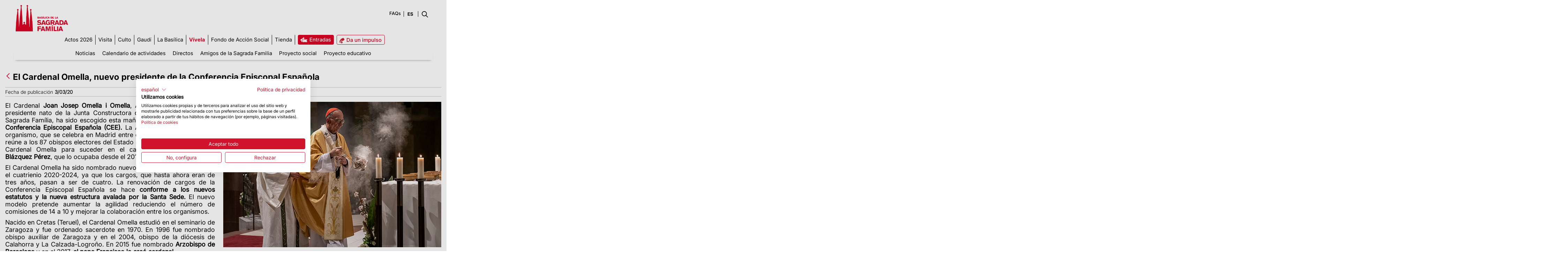

--- FILE ---
content_type: text/html;charset=UTF-8
request_url: https://sagradafamilia.org/es/-/el-cardenal-omella-nou-president-de-la-conferencia-episcopal-espanyola
body_size: 101741
content:
<!DOCTYPE html> <html class="ltr" dir="ltr" lang="es-ES"> <head> <title>El Cardenal Omella, nuevo presidente de la Conferencia Episcopal Española - El Cardenal Omella, nuevo presidente de la Conferencia Episcopal Española - Sagrada Familia</title> <meta content="initial-scale=1.0, width=device-width" name="viewport" /> <link rel="apple-touch-icon-precomposed" href="/o/sf-theme-public-pages-theme/images/touch-icon.png"> <meta name="google-site-verification" content="vjoAREJW0RzNv2ZiHHPmmreFA7Fm9DROfT_jvDyBlzA" /> <!-- CookieFirst --> <script src="https://consent.cookiefirst.com/sites/sagradafamilia.org-b15af178-584e-4a39-9027-fdf57fc6b9c6/consent.js"></script> <!-- End CookieFirst --> <!-- Google Tag Manager --> <script>(function(a,b,d,c,e){a[c]=a[c]||[];a[c].push({"gtm.start":(new Date).getTime(),event:"gtm.js"});a=b.getElementsByTagName(d)[0];b=b.createElement(d);b.async=!0;b.src="https://www.googletagmanager.com/gtm.js?id\x3d"+e+("dataLayer"!=c?"\x26l\x3d"+c:"");a.parentNode.insertBefore(b,a)})(window,document,"script","dataLayer","GTM-N9JVXWT");</script> <!-- End Google Tag Manager --> <!-- Google Tag Manager (noscript) --><noscript> <iframe src="https://www.googletagmanager.com/ns.html?id=GTM-N9JVXWT" height="0" width="0" style="display:none;visibility:hidden"></iframe></noscript> <!-- End Google Tag Manager (noscript) --> <style> #p_p_id_it_smc_liferay_privacy_web_portlet_PrivacyPortlet_ { display: none !important; } </style> <meta content="text/html; charset=UTF-8" http-equiv="content-type" /> <meta content="La asamblea, que reúne a los 87 obispos electores del Estado español, lo ha elegido para ocupar este cargo los próximos cuatro años" lang="ca-ES" name="description" /> <link href="https://d2prydcqrq5962.cloudfront.net/o/dynamic-data-mapping-form-renderer/css/main.css" rel="stylesheet" type = "text/css" /> <link href="https://d2prydcqrq5962.cloudfront.net/o/mentions-web/css/mentions.css" rel="stylesheet" type = "text/css" /> <link data-senna-track="temporary" href="https://d2prydcqrq5962.cloudfront.net/o/sf-theme-public-pages-theme/images/favicon.ico" rel="Shortcut Icon" /> <link data-senna-track="temporary" href="https&#x3a;&#x2f;&#x2f;sagradafamilia&#x2e;org&#x2f;-&#x2f;el-cardenal-omella-nou-president-de-la-conferencia-episcopal-espanyola" rel="canonical" /> <link data-senna-track="temporary" href="https&#x3a;&#x2f;&#x2f;sagradafamilia&#x2e;org&#x2f;es&#x2f;-&#x2f;el-cardenal-omella-nou-president-de-la-conferencia-episcopal-espanyola" hreflang="es-ES" rel="alternate" /> <link data-senna-track="temporary" href="https&#x3a;&#x2f;&#x2f;sagradafamilia&#x2e;org&#x2f;-&#x2f;el-cardenal-omella-nou-president-de-la-conferencia-episcopal-espanyola" hreflang="x-default" rel="alternate" /> <link data-senna-track="temporary" href="https&#x3a;&#x2f;&#x2f;sagradafamilia&#x2e;org&#x2f;-&#x2f;el-cardenal-omella-nou-president-de-la-conferencia-episcopal-espanyola" hreflang="ca-ES" rel="alternate" /> <link data-senna-track="temporary" href="https&#x3a;&#x2f;&#x2f;sagradafamilia&#x2e;org&#x2f;en&#x2f;-&#x2f;el-cardenal-omella-nou-president-de-la-conferencia-episcopal-espanyola" hreflang="en-US" rel="alternate" /> <link class="lfr-css-file" data-senna-track="temporary" href="https&#x3a;&#x2f;&#x2f;sagradafamilia&#x2e;org&#x2f;o&#x2f;sf-theme-public-pages-theme&#x2f;css&#x2f;aui&#x2e;css&#x3f;browserId&#x3d;other&#x26;themeId&#x3d;sfthemepublicpages_WAR_sfthemepublicpagestheme&#x26;minifierType&#x3d;css&#x26;languageId&#x3d;es_ES&#x26;b&#x3d;7006&#x26;t&#x3d;1755697402172" id="liferayAUICSS" rel="stylesheet" type="text/css" /> <link data-senna-track="temporary" href="&#x2f;o&#x2f;frontend-css-web&#x2f;main&#x2e;css&#x3f;browserId&#x3d;other&#x26;themeId&#x3d;sfthemepublicpages_WAR_sfthemepublicpagestheme&#x26;minifierType&#x3d;css&#x26;languageId&#x3d;es_ES&#x26;b&#x3d;7006&#x26;t&#x3d;1755697277289" id="liferayPortalCSS" rel="stylesheet" type="text/css" /> <link data-senna-track="temporary" href="&#x2f;combo&#x3f;browserId&#x3d;other&#x26;minifierType&#x3d;&#x26;themeId&#x3d;sfthemepublicpages_WAR_sfthemepublicpagestheme&#x26;languageId&#x3d;es_ES&#x26;b&#x3d;7006&#x26;com_liferay_asset_publisher_web_portlet_AssetPublisherPortlet_INSTANCE_7JWibz9G2KUY&#x3a;&#x25;2Fcss&#x25;2Fmain&#x2e;css&#x26;com_liferay_journal_content_web_portlet_JournalContentPortlet_INSTANCE_hqcd&#x3a;&#x25;2Fcss&#x25;2Fmain&#x2e;css&#x26;com_liferay_product_navigation_product_menu_web_portlet_ProductMenuPortlet&#x3a;&#x25;2Fcss&#x25;2Fmain&#x2e;css&#x26;it_smc_liferay_privacy_web_portlet_PrivacyPortlet&#x3a;&#x25;2Fcss&#x25;2Fmain&#x2e;css&#x26;t&#x3d;1755697384000" id="8220bc5" rel="stylesheet" type="text/css" /> <script data-senna-track="temporary" type="text/javascript">var Liferay=Liferay||{};
Liferay.Browser={acceptsGzip:function(){return!0},getMajorVersion:function(){return 131},getRevision:function(){return"537.36"},getVersion:function(){return"131.0"},isAir:function(){return!1},isChrome:function(){return!0},isEdge:function(){return!1},isFirefox:function(){return!1},isGecko:function(){return!0},isIe:function(){return!1},isIphone:function(){return!1},isLinux:function(){return!1},isMac:function(){return!0},isMobile:function(){return!1},isMozilla:function(){return!1},isOpera:function(){return!1},
isRtf:function(){return!0},isSafari:function(){return!0},isSun:function(){return!1},isWebKit:function(){return!0},isWindows:function(){return!1}};Liferay.Data=Liferay.Data||{};Liferay.Data.ICONS_INLINE_SVG=!0;Liferay.Data.NAV_SELECTOR="#navigation";Liferay.Data.NAV_SELECTOR_MOBILE="#navigationCollapse";Liferay.Data.isCustomizationView=function(){return!1};Liferay.Data.notices=[null];
Liferay.PortletKeys={DOCUMENT_LIBRARY:"com_liferay_document_library_web_portlet_DLPortlet",DYNAMIC_DATA_MAPPING:"com_liferay_dynamic_data_mapping_web_portlet_DDMPortlet",ITEM_SELECTOR:"com_liferay_item_selector_web_portlet_ItemSelectorPortlet"};Liferay.PropsValues={JAVASCRIPT_SINGLE_PAGE_APPLICATION_TIMEOUT:0,NTLM_AUTH_ENABLED:!1,UPLOAD_SERVLET_REQUEST_IMPL_MAX_SIZE:1048576E4};
Liferay.ThemeDisplay={getLayoutId:function(){return"53"},getLayoutRelativeControlPanelURL:function(){return"/es/group/guest/~/control_panel/manage?p_p_id\x3dcom_liferay_asset_publisher_web_portlet_AssetPublisherPortlet_INSTANCE_7JWibz9G2KUY"},getLayoutRelativeURL:function(){return"/es/detalle"},getLayoutURL:function(){return"https://sagradafamilia.org/es/detalle"},getParentLayoutId:function(){return"43"},isControlPanel:function(){return!1},isPrivateLayout:function(){return"false"},isVirtualLayout:function(){return!1},
getBCP47LanguageId:function(){return"es-ES"},getCDNBaseURL:function(){return"https://d2prydcqrq5962.cloudfront.net"},getCDNDynamicResourcesHost:function(){return""},getCDNHost:function(){return"https://d2prydcqrq5962.cloudfront.net"},getCompanyGroupId:function(){return"20151"},getCompanyId:function(){return"20115"},getDefaultLanguageId:function(){return"ca_ES"},getDoAsUserIdEncoded:function(){return""},getLanguageId:function(){return"es_ES"},getParentGroupId:function(){return"20142"},getPathContext:function(){return""},
getPathImage:function(){return"/image"},getPathJavaScript:function(){return"/o/frontend-js-web"},getPathMain:function(){return"/es/c"},getPathThemeImages:function(){return"https://d2prydcqrq5962.cloudfront.net/o/sf-theme-public-pages-theme/images"},getPathThemeRoot:function(){return"/o/sf-theme-public-pages-theme"},getPlid:function(){return"126205"},getPortalURL:function(){return"https://sagradafamilia.org"},getScopeGroupId:function(){return"20142"},getScopeGroupIdOrLiveGroupId:function(){return"20142"},
getSessionId:function(){return""},getSiteAdminURL:function(){return"https://sagradafamilia.org/group/guest/~/control_panel/manage?p_p_lifecycle\x3d0\x26p_p_state\x3dmaximized\x26p_p_mode\x3dview"},getSiteGroupId:function(){return"20142"},getURLControlPanel:function(){return"/es/group/control_panel?refererPlid\x3d126205"},getURLHome:function(){return"https://sagradafamilia.org/web/guest"},getUserId:function(){return"20119"},getUserName:function(){return""},isAddSessionIdToURL:function(){return!1},
isFreeformLayout:function(){return!1},isImpersonated:function(){return!1},isSignedIn:function(){return!1},isStateExclusive:function(){return!1},isStateMaximized:function(){return!1},isStatePopUp:function(){return!1}};var themeDisplay=Liferay.ThemeDisplay;
Liferay.AUI={getAvailableLangPath:function(){return"available_languages.jsp?browserId\x3dother\x26themeId\x3dsfthemepublicpages_WAR_sfthemepublicpagestheme\x26colorSchemeId\x3d01\x26minifierType\x3djs\x26languageId\x3des_ES\x26b\x3d7006\x26t\x3d1755697277756"},getCombine:function(){return!0},getComboPath:function(){return"/combo/?browserId\x3dother\x26minifierType\x3d\x26languageId\x3des_ES\x26b\x3d7006\x26t\x3d1755697277756\x26"},getDateFormat:function(){return"%d/%m/%Y"},getEditorCKEditorPath:function(){return"/o/frontend-editor-ckeditor-web"},
getFilter:function(){return"min"},getFilterConfig:function(){var a=null;this.getCombine()||(a={replaceStr:".js"+this.getStaticResourceURLParams(),searchExp:"\\.js$"});return a},getJavaScriptRootPath:function(){return"/o/frontend-js-web"},getLangPath:function(){return"aui_lang.jsp?browserId\x3dother\x26themeId\x3dsfthemepublicpages_WAR_sfthemepublicpagestheme\x26colorSchemeId\x3d01\x26minifierType\x3djs\x26languageId\x3des_ES\x26b\x3d7006\x26t\x3d1755697277756"},getPortletRootPath:function(){return"/html/portlet"},
getStaticResourceURLParams:function(){return"?browserId\x3dother\x26minifierType\x3d\x26languageId\x3des_ES\x26b\x3d7006\x26t\x3d1755697277756"}};Liferay.authToken="zD5XIafU";Liferay.currentURL="/es/-/el-cardenal-omella-nou-president-de-la-conferencia-episcopal-espanyola";Liferay.currentURLEncoded="%2Fes%2F-%2Fel-cardenal-omella-nou-president-de-la-conferencia-episcopal-espanyola";</script> <script src="/o/js_loader_modules?t=1755697402172" type="text/javascript"></script> <script src="/o/frontend-js-web/everything.jsp?browserId=other&amp;themeId=sfthemepublicpages_WAR_sfthemepublicpagestheme&amp;colorSchemeId=01&amp;minifierType=js&amp;minifierBundleId=javascript.everything.files&amp;languageId=es_ES&amp;b=7006&amp;t=1755697277756" type="text/javascript"></script> <script src="/o/js_bundle_config?t=1755697410566" type="text/javascript"></script> <script data-senna-track="temporary" type="text/javascript"></script> <link class="lfr-css-file" data-senna-track="temporary" href="https&#x3a;&#x2f;&#x2f;sagradafamilia&#x2e;org&#x2f;o&#x2f;sf-theme-public-pages-theme&#x2f;css&#x2f;main&#x2e;css&#x3f;browserId&#x3d;other&#x26;themeId&#x3d;sfthemepublicpages_WAR_sfthemepublicpagestheme&#x26;minifierType&#x3d;css&#x26;languageId&#x3d;es_ES&#x26;b&#x3d;7006&#x26;t&#x3d;1755697402172" id="liferayThemeCSS" rel="stylesheet" type="text/css" /> <style data-senna-track="temporary" type="text/css">body header.sf-resp-header-bg{background:white!important;background-color:white!important}@-moz-document url-prefix(){header .sf-lang-menu select{padding-right:10px;width:auto}}@media only screen and (max-width:767px){header .sf-resp-top-menu-entrades a span{display:inline-block;padding-right:7px}}</style> <style data-senna-track="temporary" type="text/css">#p_p_id_com_liferay_asset_publisher_web_portlet_AssetPublisherPortlet_INSTANCE_7JWibz9G2KUY_ .portlet-content{border-width:0;border-style:hidden}#p_p_id_com_liferay_portal_search_web_portlet_SearchPortlet_ .portlet-content{border-width:0;border-style:hidden}#p_p_id_com_liferay_site_navigation_menu_web_portlet_SiteNavigationMenuPortlet_ .portlet-content{border-width:0;border-style:hidden}#p_p_id_com_liferay_journal_content_web_portlet_JournalContentPortlet_INSTANCE_hqcd_ .portlet-content{border-width:0;border-style:hidden}#p_p_id_com_liferay_site_navigation_language_web_portlet_SiteNavigationLanguagePortlet_ .portlet-content{border-width:0;border-style:hidden}#p_p_id_com_liferay_journal_content_web_portlet_JournalContentPortlet_INSTANCE_bdcp_ .portlet-content{border-width:0;border-style:hidden}#p_p_id_com_liferay_journal_content_web_portlet_JournalContentPortlet_INSTANCE_xcus_ .portlet-content{border-width:0;border-style:hidden}#p_p_id_com_liferay_journal_content_web_portlet_JournalContentPortlet_INSTANCE_wdag_ .portlet-content{border-width:0;border-style:hidden}</style> <script type="text/javascript">Liferay.Loader.require("frontend-js-spa-web/liferay/init.es",function(a){(function(){(function(){Liferay.SPA=Liferay.SPA||{};Liferay.SPA.cacheExpirationTime=-1;Liferay.SPA.clearScreensCache=!0;Liferay.SPA.excludedPaths=["/documents","/image"];Liferay.SPA.loginRedirect="";Liferay.SPA.requestTimeout=0;Liferay.SPA.userNotification={message:"Parece que esto est\u00e1 tomando m\u00e1s tiempo del esperado.",timeout:3E4,title:"\u00a1 Uy"};a.default.init(function(b){b.setPortletsBlacklist({index_checker_WAR_index_checkerportlet:!0,
com_liferay_site_navigation_directory_web_portlet_SitesDirectoryPortlet:!0,com_liferay_nested_portlets_web_portlet_NestedPortletsPortlet:!0,com_liferay_login_web_portlet_LoginPortlet:!0,com_liferay_layout_admin_web_portlet_MyPagesPortlet:!0,com_liferay_login_web_portlet_FastLoginPortlet:!0});b.setValidStatusCodes([221,490,494,499,491,492,493,495,220])})})()})()},function(a){console.error(a)});</script><link data-senna-track="permanent" href="https://d2prydcqrq5962.cloudfront.net/combo?browserId=other&minifierType=css&languageId=es_ES&b=7006&t=1755697289309&/o/product-navigation-simulation-theme-contributor/css/simulation_panel.css&/o/product-navigation-product-menu-theme-contributor/product_navigation_product_menu.css&/o/product-navigation-control-menu-theme-contributor/product_navigation_control_menu.css" rel="stylesheet" type = "text/css" /> <script data-senna-track="permanent" src="https://d2prydcqrq5962.cloudfront.net/combo?browserId=other&minifierType=js&languageId=es_ES&b=7006&t=1755697289309&/o/product-navigation-control-menu-theme-contributor/product_navigation_control_menu.js" type = "text/javascript"></script> </head> <body class=" controls-visible yui3-skin-sam guest-site signed-out public-page site"> <div id="loading"> <div class="spinner"> <div class="rect1"></div> <div class="rect2"></div> <div class="rect3"></div> <div class="rect4"></div> <div class="rect5"></div> </div> </div> <nav class="quick-access-nav" id="zmil_quickAccessNav"> <h1 class="hide-accessible">Navegación</h1> <ul> <li><a href="#main-content">Saltar al contenido</a></li> </ul> </nav> <div class="sf-fixedHeader" id="sf-dinamic-menu" > <nav class="navbar-header sf-full-width"> <div class="row"> <ul class="nav navbar-nav"> <li> <a class="logo custom-logo sf-fixedHeader-logo" href="https://sagradafamilia.org/es" title="Ir a Sagrada Familia"> <img alt="Sagrada Familia" src="/o/sf-theme-public-pages-theme/images/BasilicaSF-01.png" height="36" /> </a> </li> <li id="sf-dinamic-menu-wrapper"> <div aria-expanded="false" class="collapse navbar-collapse" id="navigationCollapse" role="navigation"> <nav class="sort-pages modify-pages site-navigation" id="navigation"> <div class="navbar-right"> <div class="portlet-boundary portlet-boundary_com_liferay_site_navigation_menu_web_portlet_SiteNavigationMenuPortlet_ portlet-static portlet-static-end portlet-barebone portlet-navigation " id="p_p_id_com_liferay_site_navigation_menu_web_portlet_SiteNavigationMenuPortlet_" > <span id="p_com_liferay_site_navigation_menu_web_portlet_SiteNavigationMenuPortlet"></span> <section class="portlet" id="portlet_com_liferay_site_navigation_menu_web_portlet_SiteNavigationMenuPortlet"> <div class="portlet-content"> <div class=" portlet-content-container" > <div class="portlet-body"> <div class="navbar" id="navbar_com_liferay_site_navigation_menu_web_portlet_SiteNavigationMenuPortlet"> <ul aria-label="Páginas del sitio web" class="nav navbar-blank navbar-nav navbar-site" role="menubar"> <li class="lfr-nav-item" id="layout_131" role="presentation"> <a aria-labelledby="layout_131" class="" href='https&#x3a;&#x2f;&#x2f;sagradafamilia2026&#x2e;org&#x2f;' role="menuitem"> <span> Actos 2026 </span> </a> </li> <li class="lfr-nav-item dropdown" id="layout_16" role="presentation"> <a aria-labelledby="layout_16" aria-haspopup='true' class="dropdown-toggle" role="menuitem"> <span> Visita <span class="lfr-nav-child-toggle"> <span id="jbfs__null__null"><svg class="lexicon-icon lexicon-icon-angle-down" focusable="false" role="img" title="" ><use data-href="https://d2prydcqrq5962.cloudfront.net/o/sf-theme-public-pages-theme/images/lexicon/icons.svg#angle-down"></use><title>angle-down</title></svg></span> </span> </span> </a> <ul aria-expanded="false" class="child-menu dropdown-menu" role="menu"> <li class="" id="layout_22" role="presentation"> <a aria-labelledby="layout_22" href="https&#x3a;&#x2f;&#x2f;sagradafamilia&#x2e;org&#x2f;es&#x2f;tickets" role="menuitem">Escoge tu visita</a> </li> <li class="" id="layout_32" role="presentation"> <a aria-labelledby="layout_32" href="https&#x3a;&#x2f;&#x2f;sagradafamilia&#x2e;org&#x2f;es&#x2f;horarios-como-llegar" role="menuitem">Información de interés</a> </li> <li class="" id="layout_34" role="presentation"> <a aria-labelledby="layout_34" href="https&#x3a;&#x2f;&#x2f;sagradafamilia&#x2e;org&#x2f;es&#x2f;normativa" role="menuitem">Normativa</a> </li> <li class="" id="layout_96" role="presentation"> <a aria-labelledby="layout_96" href="https&#x3a;&#x2f;&#x2f;sagradafamilia&#x2e;org&#x2f;es&#x2f;tarifas" role="menuitem">Tarifas</a> </li> <li class="" id="layout_35" role="presentation"> <a aria-labelledby="layout_35" href="https&#x3a;&#x2f;&#x2f;sagradafamilia&#x2e;org&#x2f;es&#x2f;faqs" role="menuitem">FAQs</a> </li> <li class="" id="layout_78" role="presentation"> <a aria-labelledby="layout_78" href="https&#x3a;&#x2f;&#x2f;sagradafamilia&#x2e;org&#x2f;es&#x2f;app-oficial" role="menuitem">APP Oficial</a> </li> </ul> </li> <li class="lfr-nav-item dropdown" id="layout_17" role="presentation"> <a aria-labelledby="layout_17" aria-haspopup='true' class="dropdown-toggle" role="menuitem"> <span> Culto <span class="lfr-nav-child-toggle"> <span id="uvlz__null__null"><svg class="lexicon-icon lexicon-icon-angle-down" focusable="false" role="img" title="" ><use data-href="https://d2prydcqrq5962.cloudfront.net/o/sf-theme-public-pages-theme/images/lexicon/icons.svg#angle-down"></use><title>angle-down</title></svg></span> </span> </span> </a> <ul aria-expanded="false" class="child-menu dropdown-menu" role="menu"> <li class="" id="layout_36" role="presentation"> <a aria-labelledby="layout_36" href="https&#x3a;&#x2f;&#x2f;sagradafamilia&#x2e;org&#x2f;es&#x2f;rezar-en-la-sagrada-familia" role="menuitem">Rezar en la Sagrada Familia</a> </li> <li class="" id="layout_37" role="presentation"> <a aria-labelledby="layout_37" href="https&#x3a;&#x2f;&#x2f;sagradafamilia&#x2e;org&#x2f;web&#x2f;guest&#x2f;agenda-de-actividades" role="menuitem">Calendario de misas</a> </li> </ul> </li> <li class="lfr-nav-item" id="layout_18" role="presentation"> <a aria-labelledby="layout_18" class="" href='https&#x3a;&#x2f;&#x2f;sagradafamilia&#x2e;org&#x2f;es&#x2f;antoni-gaudi' role="menuitem"> <span> Gaudí </span> </a> </li> <li class="lfr-nav-item dropdown" id="layout_19" role="presentation"> <a aria-labelledby="layout_19" aria-haspopup='true' class="dropdown-toggle" role="menuitem"> <span> La Basílica <span class="lfr-nav-child-toggle"> <span id="ored__null__null"><svg class="lexicon-icon lexicon-icon-angle-down" focusable="false" role="img" title="" ><use data-href="https://d2prydcqrq5962.cloudfront.net/o/sf-theme-public-pages-theme/images/lexicon/icons.svg#angle-down"></use><title>angle-down</title></svg></span> </span> </span> </a> <ul aria-expanded="false" class="child-menu dropdown-menu" role="menu"> <li class="" id="layout_38" role="presentation"> <a aria-labelledby="layout_38" href="https&#x3a;&#x2f;&#x2f;sagradafamilia&#x2e;org&#x2f;es&#x2f;historia-del-templo" role="menuitem">Historia</a> </li> <li class="" id="layout_39" role="presentation"> <a aria-labelledby="layout_39" href="https&#x3a;&#x2f;&#x2f;sagradafamilia&#x2e;org&#x2f;es&#x2f;la-fundacion" role="menuitem">La Fundación</a> </li> <li class="" id="layout_97" role="presentation"> <a aria-labelledby="layout_97" href="https&#x3a;&#x2f;&#x2f;sagradafamilia&#x2e;org&#x2f;es&#x2f;los-cuadernos" role="menuitem">Los cuadernos</a> </li> <li class="" id="layout_127" role="presentation"> <a aria-labelledby="layout_127" href="https&#x3a;&#x2f;&#x2f;sagradafamilia&#x2e;org&#x2f;es&#x2f;bienes-patrimoniales" role="menuitem">Bienes patrimoniales</a> </li> <li class="" id="layout_41" role="presentation"> <a aria-labelledby="layout_41" href="https&#x3a;&#x2f;&#x2f;sagradafamilia&#x2e;org&#x2f;es&#x2f;visita-virtual" role="menuitem">Visita virtual</a> </li> <li class="" id="layout_42" role="presentation"> <a aria-labelledby="layout_42" href="https&#x3a;&#x2f;&#x2f;sagradafamilia&#x2e;org&#x2f;es&#x2f;galeria-fotografica" role="menuitem">Galería de imágenes</a> </li> </ul> </li> <li class="lfr-nav-item dropdown selected active" id="layout_20" aria-selected='true' role="presentation"> <a aria-labelledby="layout_20" aria-haspopup='true' class="dropdown-toggle" role="menuitem"> <span> Vívela <span class="lfr-nav-child-toggle"> <span id="fehs__null__null"><svg class="lexicon-icon lexicon-icon-angle-down" focusable="false" role="img" title="" ><use data-href="https://d2prydcqrq5962.cloudfront.net/o/sf-theme-public-pages-theme/images/lexicon/icons.svg#angle-down"></use><title>angle-down</title></svg></span> </span> </span> </a> <ul aria-expanded="false" class="child-menu dropdown-menu" role="menu"> <li class="" id="layout_43" role="presentation"> <a aria-labelledby="layout_43" href="https&#x3a;&#x2f;&#x2f;sagradafamilia&#x2e;org&#x2f;es&#x2f;actualidad" role="menuitem">Noticias</a> </li> <li class="" id="layout_45" role="presentation"> <a aria-labelledby="layout_45" href="https&#x3a;&#x2f;&#x2f;sagradafamilia&#x2e;org&#x2f;es&#x2f;agenda-de-actividades" role="menuitem">Calendario de actividades</a> </li> <li class="" id="layout_105" role="presentation"> <a aria-labelledby="layout_105" href="https&#x3a;&#x2f;&#x2f;sagradafamilia&#x2e;org&#x2f;es&#x2f;directos" role="menuitem">Directos</a> </li> <li class="" id="layout_46" role="presentation"> <a aria-labelledby="layout_46" href="https&#x3a;&#x2f;&#x2f;sagradafamilia&#x2e;org&#x2f;es&#x2f;amigos" role="menuitem">Amigos de la Sagrada Familia</a> </li> <li class="" id="layout_47" role="presentation"> <a aria-labelledby="layout_47" href="https&#x3a;&#x2f;&#x2f;sagradafamilia&#x2e;org&#x2f;es&#x2f;proyecto-social" role="menuitem">Proyecto social</a> </li> <li class="" id="layout_48" role="presentation"> <a aria-labelledby="layout_48" href="https&#x3a;&#x2f;&#x2f;educa&#x2e;sagradafamilia&#x2e;org&#x2f;" role="menuitem">Proyecto educativo</a> </li> </ul> </li> <li class="lfr-nav-item" id="layout_107" role="presentation"> <a aria-labelledby="layout_107" class="" href='https&#x3a;&#x2f;&#x2f;sagradafamilia&#x2e;org&#x2f;es&#x2f;fondo-accion-social' role="menuitem"> <span> Fondo de Acción Social </span> </a> </li> <li class="lfr-nav-item" id="layout_76" role="presentation"> <a aria-labelledby="layout_76" class="" href='https&#x3a;&#x2f;&#x2f;sagradafamilia&#x2e;org&#x2f;botiga-link' role="menuitem"> <span> Tienda </span> </a> </li> <li class="lfr-nav-item" id="layout_23" role="presentation"> <a aria-labelledby="layout_23" class="" href='https&#x3a;&#x2f;&#x2f;sagradafamilia&#x2e;org&#x2f;es&#x2f;entradas' target="_blank" role="menuitem"> <span> Entradas </span> </a> </li> <li class="lfr-nav-item" id="layout_75" role="presentation"> <a aria-labelledby="layout_75" class="" href='https&#x3a;&#x2f;&#x2f;giving&#x2e;sagradafamilia&#x2e;org&#x3f;lang&#x3d;ca' role="menuitem"> <span> Da un impulso </span> </a> </li> </ul> </div> <script type="text/javascript">AUI().use("liferay-navigation-interaction",function(a){a=a.one("#navbar_com_liferay_site_navigation_menu_web_portlet_SiteNavigationMenuPortlet");Liferay.Data.NAV_INTERACTION_LIST_SELECTOR=".navbar-site";Liferay.Data.NAV_LIST_SELECTOR=".navbar-site";a&&a.plug(Liferay.NavigationInteraction)});</script> </div> </div> </div> </section> </div> </div> </nav> </div> </li> </ul> </div> </nav> </div> <div id="wrapper"> <header class="container-fluid-1280 sf-header sf-public-resp-header-bg" id="banner" role="banner"> <div class="pull-right user-personal-bar"> <div class="portlet-boundary portlet-boundary_com_liferay_product_navigation_user_personal_bar_web_portlet_ProductNavigationUserPersonalBarPortlet_ portlet-static portlet-static-end portlet-decorate portlet-user-personal-bar " id="p_p_id_com_liferay_product_navigation_user_personal_bar_web_portlet_ProductNavigationUserPersonalBarPortlet_" > <span id="p_com_liferay_product_navigation_user_personal_bar_web_portlet_ProductNavigationUserPersonalBarPortlet"></span> <span class="sign-in text-default" role="presentation"> <a href="https&#x3a;&#x2f;&#x2f;sagradafamilia&#x2e;org&#x2f;es&#x2f;c&#x2f;portal&#x2f;login&#x3f;p_l_id&#x3d;126205" class="sign-in text-default" data-redirect="false" >Acceder<span class="icon-monospaced icon-user"></span></a> </span> </div> </div> <div class="row" id="sf-dinamic-menu-trigger"> <div class="navbar-header sf-full-width" id="heading"> <div class="pull-left"> <a class="logo custom-logo" href="https://sagradafamilia.org/es" title="Ir a Sagrada Familia"> <img alt="Sagrada Familia" src="/o/sf-theme-public-pages-theme/images/public_site_logo.png" width="150" style="margin-bottom:10px;" /> </a> </div> <ul aria-label="Páginas del sitio web" class="nav navbar-blank navbar-nav navbar-site pull-right" role="menubar"> <li class="lfr-nav-item sf-top-menu" id="sf-fixed-menu-01" role="presentation"> <div class="portlet-boundary portlet-boundary_com_liferay_journal_content_web_portlet_JournalContentPortlet_ portlet-static portlet-static-end portlet-barebone portlet-journal-content " id="p_p_id_com_liferay_journal_content_web_portlet_JournalContentPortlet_INSTANCE_hqcd_" > <span id="p_com_liferay_journal_content_web_portlet_JournalContentPortlet_INSTANCE_hqcd"></span> <section class="portlet" id="portlet_com_liferay_journal_content_web_portlet_JournalContentPortlet_INSTANCE_hqcd"> <div class="portlet-content"> <div class=" portlet-content-container" > <div class="portlet-body"> <div class="text-right user-tool-asset-addon-entries"> </div> <div class="pull-right visible-interaction"> </div> <div class="journal-content-article"> <div class="sf-top-menu"> <ul> <li><a href="/es/faqs">FAQs</a></li> <!--<li>·</li> <li><a href="https://blog.sagradafamilia.org" target="_blank">Blog</a></li> --> </ul> </div> <div class="sf-resp-top-menu"> <ul class="sf-resp-top-menu-entrades"> <li><a href="/es/tickets" target="_blank"><span>ENTRADAS</span></a></li> <li><a href="https://giving.sagradafamilia.org?lang=es" target="_blank" class="sf-link-donatius" ><i class="sf-icon-donatius"></i><!--<span>DONATIVOS</span>--></a></li> </ul> </div> </div> <div class="content-metadata-asset-addon-entries"> </div> </div> </div> </div> </section> </div> </li> <li class="lfr-nav-item sf-lang-menu" id="sf-fixed-menu-02" role="presentation"> <div class="portlet-boundary portlet-boundary_com_liferay_site_navigation_language_web_portlet_SiteNavigationLanguagePortlet_ portlet-static portlet-static-end portlet-decorate portlet-language " id="p_p_id_com_liferay_site_navigation_language_web_portlet_SiteNavigationLanguagePortlet_" > <span id="p_com_liferay_site_navigation_language_web_portlet_SiteNavigationLanguagePortlet"></span> <section class="portlet" id="portlet_com_liferay_site_navigation_language_web_portlet_SiteNavigationLanguagePortlet"> <div class="portlet-content"> <h2 class="portlet-title-text">Selector de lenguaje</h2> <div class=" portlet-content-container" > <div class="portlet-body"> <style> .taglib-language-option { background: none no-repeat 5px center; padding-left: 25px; } .taglib-language-option-es-ES { background-image: url(https://d2prydcqrq5962.cloudfront.net/o/sf-theme-public-pages-theme/images/language/es_ES.png); } .taglib-language-option-ca-ES { background-image: url(https://d2prydcqrq5962.cloudfront.net/o/sf-theme-public-pages-theme/images/language/ca_ES.png); } .taglib-language-option-en-US { background-image: url(https://d2prydcqrq5962.cloudfront.net/o/sf-theme-public-pages-theme/images/language/en_US.png); } </style> <form action="&#x2f;es&#x2f;c&#x2f;portal&#x2f;update_language&#x3f;p_l_id&#x3d;126205&#x26;redirect&#x3d;&#x25;2Fes&#x25;2F-&#x25;2Fel-cardenal-omella-nou-president-de-la-conferencia-episcopal-espanyola" class="form " data-fm-namespace="" id="_com_liferay_site_navigation_language_web_portlet_SiteNavigationLanguagePortlet_fm" method="post" name="_com_liferay_site_navigation_language_web_portlet_SiteNavigationLanguagePortlet_fm" > <input  class="field form-control"  id="formDate"    name="formDate"     type="hidden" value="1769443905879"   /> <div class="form-group input-select-wrapper"> <select class="form-control" id="_com_liferay_site_navigation_language_web_portlet_SiteNavigationLanguagePortlet_fm" name="languageId" onChange="_com_liferay_site_navigation_language_web_portlet_SiteNavigationLanguagePortlet_changeLanguage();" title="Idioma (Cambiar el valor de este campo provocará que se recargue la página.)" > <option class="taglib-language-option taglib-language-option-es-ES" selected value="es_ES" lang="es-ES" > español </option> <option class="taglib-language-option taglib-language-option-ca-ES" value="ca_ES" lang="ca-ES" > català </option> <option class="taglib-language-option taglib-language-option-en-US" value="en_US" lang="en-US" > English </option> </select> </div> <script type="text/javascript">(function(){var a=AUI.$;a("#_com_liferay_site_navigation_language_web_portlet_SiteNavigationLanguagePortlet_fm")})();</script> </form> <script type="text/javascript">AUI().use("liferay-form",function(b){(function(){Liferay.Form.register({id:"_com_liferay_site_navigation_language_web_portlet_SiteNavigationLanguagePortlet_fm",fieldRules:[],validateOnBlur:!0});Liferay.on("destroyPortlet",function(a){"com_liferay_site_navigation_language_web_portlet_SiteNavigationLanguagePortlet"===a.portletId&&delete Liferay.Form._INSTANCES._com_liferay_site_navigation_language_web_portlet_SiteNavigationLanguagePortlet_fm});Liferay.fire("_com_liferay_site_navigation_language_web_portlet_SiteNavigationLanguagePortlet_formReady")})()});</script> <script type="text/javascript">function _com_liferay_site_navigation_language_web_portlet_SiteNavigationLanguagePortlet_changeLanguage(){AUI.$(document._com_liferay_site_navigation_language_web_portlet_SiteNavigationLanguagePortlet_fm.languageId).val();submitForm(document._com_liferay_site_navigation_language_web_portlet_SiteNavigationLanguagePortlet_fm)};</script> </div> </div> </div> </section> </div> </li> <li class="lfr-nav-item sf-search-menu" id="sf-fixed-menu-03" role="presentation"> <div class="portlet-boundary portlet-boundary_com_liferay_portal_search_web_portlet_SearchPortlet_ portlet-static portlet-static-end portlet-barebone portlet-search " id="p_p_id_com_liferay_portal_search_web_portlet_SearchPortlet_" > <span id="p_com_liferay_portal_search_web_portlet_SearchPortlet"></span> <section class="portlet" id="portlet_com_liferay_portal_search_web_portlet_SearchPortlet"> <div class="portlet-content"> <div class=" portlet-content-container" > <div class="portlet-body"> <form action="https&#x3a;&#x2f;&#x2f;sagradafamilia&#x2e;org&#x2f;es&#x2f;detalle&#x3f;p_p_id&#x3d;com_liferay_portal_search_web_portlet_SearchPortlet&#x26;p_p_lifecycle&#x3d;0&#x26;p_p_state&#x3d;maximized&#x26;p_p_mode&#x3d;view&#x26;_com_liferay_portal_search_web_portlet_SearchPortlet_mvcPath&#x3d;&#x25;2Fsearch&#x2e;jsp&#x26;_com_liferay_portal_search_web_portlet_SearchPortlet_redirect&#x3d;https&#x25;3A&#x25;2F&#x25;2Fsagradafamilia&#x2e;org&#x25;2Fes&#x25;2Fdetalle&#x25;3Fp_p_id&#x25;3Dcom_liferay_portal_search_web_portlet_SearchPortlet&#x25;26p_p_lifecycle&#x25;3D0&#x25;26p_p_state&#x25;3Dnormal&#x25;26p_p_mode&#x25;3Dview" class="form " data-fm-namespace="_com_liferay_portal_search_web_portlet_SearchPortlet_" id="_com_liferay_portal_search_web_portlet_SearchPortlet_fm" method="get" name="_com_liferay_portal_search_web_portlet_SearchPortlet_fm" > <fieldset class="input-container" disabled="disabled"> <input  class="field form-control"  id="_com_liferay_portal_search_web_portlet_SearchPortlet_formDate"    name="_com_liferay_portal_search_web_portlet_SearchPortlet_formDate"     type="hidden" value="1769443905882"   /> <input name="p_p_id" type="hidden" value="com_liferay_portal_search_web_portlet_SearchPortlet" /><input name="p_p_lifecycle" type="hidden" value="0" /><input name="p_p_state" type="hidden" value="maximized" /><input name="p_p_mode" type="hidden" value="view" /><input name="_com_liferay_portal_search_web_portlet_SearchPortlet_mvcPath" type="hidden" value="&#x2f;search&#x2e;jsp" /><input name="_com_liferay_portal_search_web_portlet_SearchPortlet_redirect" type="hidden" value="https&#x3a;&#x2f;&#x2f;sagradafamilia&#x2e;org&#x2f;es&#x2f;detalle&#x3f;p_p_id&#x3d;com_liferay_portal_search_web_portlet_SearchPortlet&#x26;p_p_lifecycle&#x3d;0&#x26;p_p_state&#x3d;normal&#x26;p_p_mode&#x3d;view" /> <fieldset class="fieldset " ><div class=""> <div class="form-group form-group-inline input-text-wrapper"> <input  class="field search-input form-control"  id="_com_liferay_portal_search_web_portlet_SearchPortlet_keywords"    name="_com_liferay_portal_search_web_portlet_SearchPortlet_keywords"   placeholder="Buscar" title="Buscar" type="text" value=""  size="30"  /> </div> <input  class="field form-control"  id="_com_liferay_portal_search_web_portlet_SearchPortlet_scope"    name="_com_liferay_portal_search_web_portlet_SearchPortlet_scope"     type="hidden" value="this-site"   /> <div class="lfr-ddm-field-group lfr-ddm-field-group-inline field-wrapper" > <span class="icon-monospaced" > <a href="javascript&#x3a;&#x3b;" target="_self" class=" lfr-icon-item taglib-icon" id="_com_liferay_portal_search_web_portlet_SearchPortlet_ctvk__null__null" onClick="_com_liferay_portal_search_web_portlet_SearchPortlet_search();" > <span id="kwsw__null__null"><svg class="lexicon-icon lexicon-icon-search" focusable="false" role="img" title="" ><use data-href="https://d2prydcqrq5962.cloudfront.net/o/sf-theme-public-pages-theme/images/lexicon/icons.svg#search"></use><title>search</title></svg></span> <span class="taglib-text hide-accessible"></span> </a> </span> </div> </div></fieldset> <script type="text/javascript">function _com_liferay_portal_search_web_portlet_SearchPortlet_search(){var a=document._com_liferay_portal_search_web_portlet_SearchPortlet_fm._com_liferay_portal_search_web_portlet_SearchPortlet_keywords.value,a=a.replace(/^\s+|\s+$/,"");""!=a&&submitForm(document._com_liferay_portal_search_web_portlet_SearchPortlet_fm)};</script> </fieldset> </form> <script type="text/javascript">AUI().use("liferay-form",function(b){(function(){Liferay.Form.register({id:"_com_liferay_portal_search_web_portlet_SearchPortlet_fm",fieldRules:[],onSubmit:function(a){_com_liferay_portal_search_web_portlet_SearchPortlet_search();a.preventDefault()},validateOnBlur:!0});Liferay.on("destroyPortlet",function(a){"com_liferay_portal_search_web_portlet_SearchPortlet"===a.portletId&&delete Liferay.Form._INSTANCES._com_liferay_portal_search_web_portlet_SearchPortlet_fm});b.all("#_com_liferay_portal_search_web_portlet_SearchPortlet_fm .input-container").removeAttribute("disabled");
Liferay.fire("_com_liferay_portal_search_web_portlet_SearchPortlet_formReady")})()});</script> </div> </div> </div> </section> </div> <script src="https://d2prydcqrq5962.cloudfront.net/o/sf-theme-public-pages-theme/js/language.js"></script> <div class="sf-resp-menu"> <div class="sf-resp-menu-icon"> <img src="/o/sf-theme/images/menu-responsive-sagradafamilia.png" height="20" alt="sagradafamilia" /> </div> <div class="sf-resp-menu-menu sf-resp-menu-collapse"> <div aria-expanded="false" class="collapse navbar-collapse" id="navigationCollapse" role="navigation"> <nav class="sort-pages modify-pages site-navigation" id="navigation"> <div class="navbar-right"> <div class="portlet-boundary portlet-boundary_com_liferay_site_navigation_menu_web_portlet_SiteNavigationMenuPortlet_ portlet-static portlet-static-end portlet-barebone portlet-navigation " id="p_p_id_com_liferay_site_navigation_menu_web_portlet_SiteNavigationMenuPortlet_" > <span id="p_com_liferay_site_navigation_menu_web_portlet_SiteNavigationMenuPortlet"></span> <section class="portlet" id="portlet_com_liferay_site_navigation_menu_web_portlet_SiteNavigationMenuPortlet"> <div class="portlet-content"> <div class=" portlet-content-container" > <div class="portlet-body"> <div class="navbar" id="navbar_com_liferay_site_navigation_menu_web_portlet_SiteNavigationMenuPortlet"> <ul aria-label="Páginas del sitio web" class="nav navbar-blank navbar-nav navbar-site" role="menubar"> <li class="lfr-nav-item" id="layout_131" role="presentation"> <a aria-labelledby="layout_131" class="" href='https&#x3a;&#x2f;&#x2f;sagradafamilia2026&#x2e;org&#x2f;' role="menuitem"> <span> Actos 2026 </span> </a> </li> <li class="lfr-nav-item dropdown" id="layout_16" role="presentation"> <a aria-labelledby="layout_16" aria-haspopup='true' class="dropdown-toggle" role="menuitem"> <span> Visita <span class="lfr-nav-child-toggle"> <span id="ffek__null__null"><svg class="lexicon-icon lexicon-icon-angle-down" focusable="false" role="img" title="" ><use data-href="https://d2prydcqrq5962.cloudfront.net/o/sf-theme-public-pages-theme/images/lexicon/icons.svg#angle-down"></use><title>angle-down</title></svg></span> </span> </span> </a> <ul aria-expanded="false" class="child-menu dropdown-menu" role="menu"> <li class="" id="layout_22" role="presentation"> <a aria-labelledby="layout_22" href="https&#x3a;&#x2f;&#x2f;sagradafamilia&#x2e;org&#x2f;es&#x2f;tickets" role="menuitem">Escoge tu visita</a> </li> <li class="" id="layout_32" role="presentation"> <a aria-labelledby="layout_32" href="https&#x3a;&#x2f;&#x2f;sagradafamilia&#x2e;org&#x2f;es&#x2f;horarios-como-llegar" role="menuitem">Información de interés</a> </li> <li class="" id="layout_34" role="presentation"> <a aria-labelledby="layout_34" href="https&#x3a;&#x2f;&#x2f;sagradafamilia&#x2e;org&#x2f;es&#x2f;normativa" role="menuitem">Normativa</a> </li> <li class="" id="layout_96" role="presentation"> <a aria-labelledby="layout_96" href="https&#x3a;&#x2f;&#x2f;sagradafamilia&#x2e;org&#x2f;es&#x2f;tarifas" role="menuitem">Tarifas</a> </li> <li class="" id="layout_35" role="presentation"> <a aria-labelledby="layout_35" href="https&#x3a;&#x2f;&#x2f;sagradafamilia&#x2e;org&#x2f;es&#x2f;faqs" role="menuitem">FAQs</a> </li> <li class="" id="layout_78" role="presentation"> <a aria-labelledby="layout_78" href="https&#x3a;&#x2f;&#x2f;sagradafamilia&#x2e;org&#x2f;es&#x2f;app-oficial" role="menuitem">APP Oficial</a> </li> </ul> </li> <li class="lfr-nav-item dropdown" id="layout_17" role="presentation"> <a aria-labelledby="layout_17" aria-haspopup='true' class="dropdown-toggle" role="menuitem"> <span> Culto <span class="lfr-nav-child-toggle"> <span id="qcss__null__null"><svg class="lexicon-icon lexicon-icon-angle-down" focusable="false" role="img" title="" ><use data-href="https://d2prydcqrq5962.cloudfront.net/o/sf-theme-public-pages-theme/images/lexicon/icons.svg#angle-down"></use><title>angle-down</title></svg></span> </span> </span> </a> <ul aria-expanded="false" class="child-menu dropdown-menu" role="menu"> <li class="" id="layout_36" role="presentation"> <a aria-labelledby="layout_36" href="https&#x3a;&#x2f;&#x2f;sagradafamilia&#x2e;org&#x2f;es&#x2f;rezar-en-la-sagrada-familia" role="menuitem">Rezar en la Sagrada Familia</a> </li> <li class="" id="layout_37" role="presentation"> <a aria-labelledby="layout_37" href="https&#x3a;&#x2f;&#x2f;sagradafamilia&#x2e;org&#x2f;web&#x2f;guest&#x2f;agenda-de-actividades" role="menuitem">Calendario de misas</a> </li> </ul> </li> <li class="lfr-nav-item" id="layout_18" role="presentation"> <a aria-labelledby="layout_18" class="" href='https&#x3a;&#x2f;&#x2f;sagradafamilia&#x2e;org&#x2f;es&#x2f;antoni-gaudi' role="menuitem"> <span> Gaudí </span> </a> </li> <li class="lfr-nav-item dropdown" id="layout_19" role="presentation"> <a aria-labelledby="layout_19" aria-haspopup='true' class="dropdown-toggle" role="menuitem"> <span> La Basílica <span class="lfr-nav-child-toggle"> <span id="ztie__null__null"><svg class="lexicon-icon lexicon-icon-angle-down" focusable="false" role="img" title="" ><use data-href="https://d2prydcqrq5962.cloudfront.net/o/sf-theme-public-pages-theme/images/lexicon/icons.svg#angle-down"></use><title>angle-down</title></svg></span> </span> </span> </a> <ul aria-expanded="false" class="child-menu dropdown-menu" role="menu"> <li class="" id="layout_38" role="presentation"> <a aria-labelledby="layout_38" href="https&#x3a;&#x2f;&#x2f;sagradafamilia&#x2e;org&#x2f;es&#x2f;historia-del-templo" role="menuitem">Historia</a> </li> <li class="" id="layout_39" role="presentation"> <a aria-labelledby="layout_39" href="https&#x3a;&#x2f;&#x2f;sagradafamilia&#x2e;org&#x2f;es&#x2f;la-fundacion" role="menuitem">La Fundación</a> </li> <li class="" id="layout_97" role="presentation"> <a aria-labelledby="layout_97" href="https&#x3a;&#x2f;&#x2f;sagradafamilia&#x2e;org&#x2f;es&#x2f;los-cuadernos" role="menuitem">Los cuadernos</a> </li> <li class="" id="layout_127" role="presentation"> <a aria-labelledby="layout_127" href="https&#x3a;&#x2f;&#x2f;sagradafamilia&#x2e;org&#x2f;es&#x2f;bienes-patrimoniales" role="menuitem">Bienes patrimoniales</a> </li> <li class="" id="layout_41" role="presentation"> <a aria-labelledby="layout_41" href="https&#x3a;&#x2f;&#x2f;sagradafamilia&#x2e;org&#x2f;es&#x2f;visita-virtual" role="menuitem">Visita virtual</a> </li> <li class="" id="layout_42" role="presentation"> <a aria-labelledby="layout_42" href="https&#x3a;&#x2f;&#x2f;sagradafamilia&#x2e;org&#x2f;es&#x2f;galeria-fotografica" role="menuitem">Galería de imágenes</a> </li> </ul> </li> <li class="lfr-nav-item dropdown selected active" id="layout_20" aria-selected='true' role="presentation"> <a aria-labelledby="layout_20" aria-haspopup='true' class="dropdown-toggle" role="menuitem"> <span> Vívela <span class="lfr-nav-child-toggle"> <span id="jrxp__null__null"><svg class="lexicon-icon lexicon-icon-angle-down" focusable="false" role="img" title="" ><use data-href="https://d2prydcqrq5962.cloudfront.net/o/sf-theme-public-pages-theme/images/lexicon/icons.svg#angle-down"></use><title>angle-down</title></svg></span> </span> </span> </a> <ul aria-expanded="false" class="child-menu dropdown-menu" role="menu"> <li class="" id="layout_43" role="presentation"> <a aria-labelledby="layout_43" href="https&#x3a;&#x2f;&#x2f;sagradafamilia&#x2e;org&#x2f;es&#x2f;actualidad" role="menuitem">Noticias</a> </li> <li class="" id="layout_45" role="presentation"> <a aria-labelledby="layout_45" href="https&#x3a;&#x2f;&#x2f;sagradafamilia&#x2e;org&#x2f;es&#x2f;agenda-de-actividades" role="menuitem">Calendario de actividades</a> </li> <li class="" id="layout_105" role="presentation"> <a aria-labelledby="layout_105" href="https&#x3a;&#x2f;&#x2f;sagradafamilia&#x2e;org&#x2f;es&#x2f;directos" role="menuitem">Directos</a> </li> <li class="" id="layout_46" role="presentation"> <a aria-labelledby="layout_46" href="https&#x3a;&#x2f;&#x2f;sagradafamilia&#x2e;org&#x2f;es&#x2f;amigos" role="menuitem">Amigos de la Sagrada Familia</a> </li> <li class="" id="layout_47" role="presentation"> <a aria-labelledby="layout_47" href="https&#x3a;&#x2f;&#x2f;sagradafamilia&#x2e;org&#x2f;es&#x2f;proyecto-social" role="menuitem">Proyecto social</a> </li> <li class="" id="layout_48" role="presentation"> <a aria-labelledby="layout_48" href="https&#x3a;&#x2f;&#x2f;educa&#x2e;sagradafamilia&#x2e;org&#x2f;" role="menuitem">Proyecto educativo</a> </li> </ul> </li> <li class="lfr-nav-item" id="layout_107" role="presentation"> <a aria-labelledby="layout_107" class="" href='https&#x3a;&#x2f;&#x2f;sagradafamilia&#x2e;org&#x2f;es&#x2f;fondo-accion-social' role="menuitem"> <span> Fondo de Acción Social </span> </a> </li> <li class="lfr-nav-item" id="layout_76" role="presentation"> <a aria-labelledby="layout_76" class="" href='https&#x3a;&#x2f;&#x2f;sagradafamilia&#x2e;org&#x2f;botiga-link' role="menuitem"> <span> Tienda </span> </a> </li> <li class="lfr-nav-item" id="layout_23" role="presentation"> <a aria-labelledby="layout_23" class="" href='https&#x3a;&#x2f;&#x2f;sagradafamilia&#x2e;org&#x2f;es&#x2f;entradas' target="_blank" role="menuitem"> <span> Entradas </span> </a> </li> <li class="lfr-nav-item" id="layout_75" role="presentation"> <a aria-labelledby="layout_75" class="" href='https&#x3a;&#x2f;&#x2f;giving&#x2e;sagradafamilia&#x2e;org&#x3f;lang&#x3d;ca' role="menuitem"> <span> Da un impulso </span> </a> </li> </ul> </div> <script type="text/javascript">AUI().use("liferay-navigation-interaction",function(a){a=a.one("#navbar_com_liferay_site_navigation_menu_web_portlet_SiteNavigationMenuPortlet");Liferay.Data.NAV_INTERACTION_LIST_SELECTOR=".navbar-site";Liferay.Data.NAV_LIST_SELECTOR=".navbar-site";a&&a.plug(Liferay.NavigationInteraction)});</script> </div> </div> </div> </section> </div> </div> </nav> </div> </div> </div> </li> </ul> </div> </div> </header> <section class="container-fluid-1280" id="content"> <div class="sf-public-nav-menu sf-dinamic-menu-trigger"> <div aria-expanded="false" class="collapse navbar-collapse" id="navigationCollapse" role="navigation"> <nav class="sort-pages modify-pages site-navigation" id="navigation"> <div class="navbar-right"> <div class="portlet-boundary portlet-boundary_com_liferay_site_navigation_menu_web_portlet_SiteNavigationMenuPortlet_ portlet-static portlet-static-end portlet-barebone portlet-navigation " id="p_p_id_com_liferay_site_navigation_menu_web_portlet_SiteNavigationMenuPortlet_" > <span id="p_com_liferay_site_navigation_menu_web_portlet_SiteNavigationMenuPortlet"></span> <section class="portlet" id="portlet_com_liferay_site_navigation_menu_web_portlet_SiteNavigationMenuPortlet"> <div class="portlet-content"> <div class=" portlet-content-container" > <div class="portlet-body"> <div class="navbar" id="navbar_com_liferay_site_navigation_menu_web_portlet_SiteNavigationMenuPortlet"> <ul aria-label="Páginas del sitio web" class="nav navbar-blank navbar-nav navbar-site" role="menubar"> <li class="lfr-nav-item" id="layout_131" role="presentation"> <a aria-labelledby="layout_131" class="" href='https&#x3a;&#x2f;&#x2f;sagradafamilia2026&#x2e;org&#x2f;' role="menuitem"> <span> Actos 2026 </span> </a> </li> <li class="lfr-nav-item dropdown" id="layout_16" role="presentation"> <a aria-labelledby="layout_16" aria-haspopup='true' class="dropdown-toggle" role="menuitem"> <span> Visita <span class="lfr-nav-child-toggle"> <span id="sovq__null__null"><svg class="lexicon-icon lexicon-icon-angle-down" focusable="false" role="img" title="" ><use data-href="https://d2prydcqrq5962.cloudfront.net/o/sf-theme-public-pages-theme/images/lexicon/icons.svg#angle-down"></use><title>angle-down</title></svg></span> </span> </span> </a> <ul aria-expanded="false" class="child-menu dropdown-menu" role="menu"> <li class="" id="layout_22" role="presentation"> <a aria-labelledby="layout_22" href="https&#x3a;&#x2f;&#x2f;sagradafamilia&#x2e;org&#x2f;es&#x2f;tickets" role="menuitem">Escoge tu visita</a> </li> <li class="" id="layout_32" role="presentation"> <a aria-labelledby="layout_32" href="https&#x3a;&#x2f;&#x2f;sagradafamilia&#x2e;org&#x2f;es&#x2f;horarios-como-llegar" role="menuitem">Información de interés</a> </li> <li class="" id="layout_34" role="presentation"> <a aria-labelledby="layout_34" href="https&#x3a;&#x2f;&#x2f;sagradafamilia&#x2e;org&#x2f;es&#x2f;normativa" role="menuitem">Normativa</a> </li> <li class="" id="layout_96" role="presentation"> <a aria-labelledby="layout_96" href="https&#x3a;&#x2f;&#x2f;sagradafamilia&#x2e;org&#x2f;es&#x2f;tarifas" role="menuitem">Tarifas</a> </li> <li class="" id="layout_35" role="presentation"> <a aria-labelledby="layout_35" href="https&#x3a;&#x2f;&#x2f;sagradafamilia&#x2e;org&#x2f;es&#x2f;faqs" role="menuitem">FAQs</a> </li> <li class="" id="layout_78" role="presentation"> <a aria-labelledby="layout_78" href="https&#x3a;&#x2f;&#x2f;sagradafamilia&#x2e;org&#x2f;es&#x2f;app-oficial" role="menuitem">APP Oficial</a> </li> </ul> </li> <li class="lfr-nav-item dropdown" id="layout_17" role="presentation"> <a aria-labelledby="layout_17" aria-haspopup='true' class="dropdown-toggle" role="menuitem"> <span> Culto <span class="lfr-nav-child-toggle"> <span id="vyta__null__null"><svg class="lexicon-icon lexicon-icon-angle-down" focusable="false" role="img" title="" ><use data-href="https://d2prydcqrq5962.cloudfront.net/o/sf-theme-public-pages-theme/images/lexicon/icons.svg#angle-down"></use><title>angle-down</title></svg></span> </span> </span> </a> <ul aria-expanded="false" class="child-menu dropdown-menu" role="menu"> <li class="" id="layout_36" role="presentation"> <a aria-labelledby="layout_36" href="https&#x3a;&#x2f;&#x2f;sagradafamilia&#x2e;org&#x2f;es&#x2f;rezar-en-la-sagrada-familia" role="menuitem">Rezar en la Sagrada Familia</a> </li> <li class="" id="layout_37" role="presentation"> <a aria-labelledby="layout_37" href="https&#x3a;&#x2f;&#x2f;sagradafamilia&#x2e;org&#x2f;web&#x2f;guest&#x2f;agenda-de-actividades" role="menuitem">Calendario de misas</a> </li> </ul> </li> <li class="lfr-nav-item" id="layout_18" role="presentation"> <a aria-labelledby="layout_18" class="" href='https&#x3a;&#x2f;&#x2f;sagradafamilia&#x2e;org&#x2f;es&#x2f;antoni-gaudi' role="menuitem"> <span> Gaudí </span> </a> </li> <li class="lfr-nav-item dropdown" id="layout_19" role="presentation"> <a aria-labelledby="layout_19" aria-haspopup='true' class="dropdown-toggle" role="menuitem"> <span> La Basílica <span class="lfr-nav-child-toggle"> <span id="uwrv__null__null"><svg class="lexicon-icon lexicon-icon-angle-down" focusable="false" role="img" title="" ><use data-href="https://d2prydcqrq5962.cloudfront.net/o/sf-theme-public-pages-theme/images/lexicon/icons.svg#angle-down"></use><title>angle-down</title></svg></span> </span> </span> </a> <ul aria-expanded="false" class="child-menu dropdown-menu" role="menu"> <li class="" id="layout_38" role="presentation"> <a aria-labelledby="layout_38" href="https&#x3a;&#x2f;&#x2f;sagradafamilia&#x2e;org&#x2f;es&#x2f;historia-del-templo" role="menuitem">Historia</a> </li> <li class="" id="layout_39" role="presentation"> <a aria-labelledby="layout_39" href="https&#x3a;&#x2f;&#x2f;sagradafamilia&#x2e;org&#x2f;es&#x2f;la-fundacion" role="menuitem">La Fundación</a> </li> <li class="" id="layout_97" role="presentation"> <a aria-labelledby="layout_97" href="https&#x3a;&#x2f;&#x2f;sagradafamilia&#x2e;org&#x2f;es&#x2f;los-cuadernos" role="menuitem">Los cuadernos</a> </li> <li class="" id="layout_127" role="presentation"> <a aria-labelledby="layout_127" href="https&#x3a;&#x2f;&#x2f;sagradafamilia&#x2e;org&#x2f;es&#x2f;bienes-patrimoniales" role="menuitem">Bienes patrimoniales</a> </li> <li class="" id="layout_41" role="presentation"> <a aria-labelledby="layout_41" href="https&#x3a;&#x2f;&#x2f;sagradafamilia&#x2e;org&#x2f;es&#x2f;visita-virtual" role="menuitem">Visita virtual</a> </li> <li class="" id="layout_42" role="presentation"> <a aria-labelledby="layout_42" href="https&#x3a;&#x2f;&#x2f;sagradafamilia&#x2e;org&#x2f;es&#x2f;galeria-fotografica" role="menuitem">Galería de imágenes</a> </li> </ul> </li> <li class="lfr-nav-item dropdown selected active" id="layout_20" aria-selected='true' role="presentation"> <a aria-labelledby="layout_20" aria-haspopup='true' class="dropdown-toggle" role="menuitem"> <span> Vívela <span class="lfr-nav-child-toggle"> <span id="nayw__null__null"><svg class="lexicon-icon lexicon-icon-angle-down" focusable="false" role="img" title="" ><use data-href="https://d2prydcqrq5962.cloudfront.net/o/sf-theme-public-pages-theme/images/lexicon/icons.svg#angle-down"></use><title>angle-down</title></svg></span> </span> </span> </a> <ul aria-expanded="false" class="child-menu dropdown-menu" role="menu"> <li class="" id="layout_43" role="presentation"> <a aria-labelledby="layout_43" href="https&#x3a;&#x2f;&#x2f;sagradafamilia&#x2e;org&#x2f;es&#x2f;actualidad" role="menuitem">Noticias</a> </li> <li class="" id="layout_45" role="presentation"> <a aria-labelledby="layout_45" href="https&#x3a;&#x2f;&#x2f;sagradafamilia&#x2e;org&#x2f;es&#x2f;agenda-de-actividades" role="menuitem">Calendario de actividades</a> </li> <li class="" id="layout_105" role="presentation"> <a aria-labelledby="layout_105" href="https&#x3a;&#x2f;&#x2f;sagradafamilia&#x2e;org&#x2f;es&#x2f;directos" role="menuitem">Directos</a> </li> <li class="" id="layout_46" role="presentation"> <a aria-labelledby="layout_46" href="https&#x3a;&#x2f;&#x2f;sagradafamilia&#x2e;org&#x2f;es&#x2f;amigos" role="menuitem">Amigos de la Sagrada Familia</a> </li> <li class="" id="layout_47" role="presentation"> <a aria-labelledby="layout_47" href="https&#x3a;&#x2f;&#x2f;sagradafamilia&#x2e;org&#x2f;es&#x2f;proyecto-social" role="menuitem">Proyecto social</a> </li> <li class="" id="layout_48" role="presentation"> <a aria-labelledby="layout_48" href="https&#x3a;&#x2f;&#x2f;educa&#x2e;sagradafamilia&#x2e;org&#x2f;" role="menuitem">Proyecto educativo</a> </li> </ul> </li> <li class="lfr-nav-item" id="layout_107" role="presentation"> <a aria-labelledby="layout_107" class="" href='https&#x3a;&#x2f;&#x2f;sagradafamilia&#x2e;org&#x2f;es&#x2f;fondo-accion-social' role="menuitem"> <span> Fondo de Acción Social </span> </a> </li> <li class="lfr-nav-item" id="layout_76" role="presentation"> <a aria-labelledby="layout_76" class="" href='https&#x3a;&#x2f;&#x2f;sagradafamilia&#x2e;org&#x2f;botiga-link' role="menuitem"> <span> Tienda </span> </a> </li> <li class="lfr-nav-item" id="layout_23" role="presentation"> <a aria-labelledby="layout_23" class="" href='https&#x3a;&#x2f;&#x2f;sagradafamilia&#x2e;org&#x2f;es&#x2f;entradas' target="_blank" role="menuitem"> <span> Entradas </span> </a> </li> <li class="lfr-nav-item" id="layout_75" role="presentation"> <a aria-labelledby="layout_75" class="" href='https&#x3a;&#x2f;&#x2f;giving&#x2e;sagradafamilia&#x2e;org&#x3f;lang&#x3d;ca' role="menuitem"> <span> Da un impulso </span> </a> </li> </ul> </div> <script type="text/javascript">AUI().use("liferay-navigation-interaction",function(a){a=a.one("#navbar_com_liferay_site_navigation_menu_web_portlet_SiteNavigationMenuPortlet");Liferay.Data.NAV_INTERACTION_LIST_SELECTOR=".navbar-site";Liferay.Data.NAV_LIST_SELECTOR=".navbar-site";a&&a.plug(Liferay.NavigationInteraction)});</script> </div> </div> </div> </section> </div> </div> </nav> </div> </div> <h1 class="hide-accessible">El Cardenal Omella, nuevo presidente de la Conferencia Episcopal Española - El Cardenal Omella, nuevo presidente de la Conferencia Episcopal Española</h1> <div class="columns-1" id="main-content" role="main"> <div class="portlet-layout row"> <div class="col-md-12 portlet-column portlet-column-only" id="column-1"> <div class="portlet-dropzone portlet-column-content portlet-column-content-only" id="layout-column_column-1"> <div class="portlet-boundary portlet-boundary_com_liferay_asset_publisher_web_portlet_AssetPublisherPortlet_ portlet-static portlet-static-end portlet-decorate portlet-asset-publisher sf-news-list" id="p_p_id_com_liferay_asset_publisher_web_portlet_AssetPublisherPortlet_INSTANCE_7JWibz9G2KUY_" > <span id="p_com_liferay_asset_publisher_web_portlet_AssetPublisherPortlet_INSTANCE_7JWibz9G2KUY"></span> <section class="portlet" id="portlet_com_liferay_asset_publisher_web_portlet_AssetPublisherPortlet_INSTANCE_7JWibz9G2KUY"> <div class="portlet-content"> <h2 class="portlet-title-text">Publicador de contenidos</h2> <div class=" portlet-content-container" > <div class="portlet-body"> <div> <div class="h2"> <span class="header-back-to" > <a href="javascript&#x3a;&#x3b;" target="_self" class=" lfr-icon-item taglib-icon" id="_com_liferay_asset_publisher_web_portlet_AssetPublisherPortlet_INSTANCE_7JWibz9G2KUY_rjus__column1__0" onClick="event.preventDefault();submitForm(document.hrefFm, 'https://sagradafamilia.org/es/detalle/-/asset_publisher/7JWibz9G2KUY/')" data-senna-off="true" > <span id="qfkd__column1__0"><svg class="lexicon-icon lexicon-icon-angle-left" focusable="false" role="img" title="" ><use data-href="https://d2prydcqrq5962.cloudfront.net/o/sf-theme-public-pages-theme/images/lexicon/icons.svg#angle-left"></use><title>angle-left</title></svg></span> <span class="taglib-text hide-accessible"></span> </a> </span> <span class="header-title">El Cardenal Omella, nuevo presidente de la Conferencia Episcopal Española</span> <div class="pull-right"> </div> </div> <div class="asset-full-content clearfix default-asset-publisher show-asset-title"> <div class="asset-content" id="_com_liferay_asset_publisher_web_portlet_AssetPublisherPortlet_INSTANCE_7JWibz9G2KUY_598159"> <div class="journal-content-article"> <style> .sf-news__video-youtube-wrapper { position: relative; padding-bottom: 56.25%; /* Relación de aspecto 16:9 (9/16 = 0.5625) */ height: 0; overflow: hidden; max-width: 100%; } .sf-news__video-youtube-wrapper iframe.sf-news__video-youtube { position: absolute; top: 0; left: 0; width: 100%; height: 100%; border: 0; } </style> <div class="imagederhor"> <div class="sf-news-block"> <div class="sf-news-block-img-wrapper"> <img data-fileentryid="$image.getAttribute("$journalContent")" alt="" src="https://d2prydcqrq5962.cloudfront.net/image/journal/article?img_id=1060572&t=1676553110662" /> </div> <span class="paragraph"><p><span><span>El Cardenal <b>Joan Josep Omella i Omella</b>, Arzobispo de Barcelona y presidente nato de la Junta Constructora del Temple Expiatori de la Sagrada Família, ha sido escogido esta mañana como <b>presidente de la Conferencia Episcopal Española (CEE).</b> La Asamblea Plenaria de este organismo, que se celebra en Madrid entre el 2 y el 6 de marzo y que reúne a los 87 obispos electores del Estado español, ha escogido así al Cardenal Omella para suceder en el cargo al Cardenal <b>Ricardo Blázquez Pérez</b>, que lo ocupaba desde el 2014.</span></span></p> <p><span><span>El Cardenal Omella ha sido nombrado nuevo presidente de la CEE para el cuatrienio 2020-2024, ya que los cargos, que hasta ahora eran de tres años, pasan a ser de cuatro. La renovación de cargos de la Conferencia Episcopal Española se hace <b>conforme a los nuevos estatutos y la nueva estructura avalada por la Santa Sede.</b> El nuevo modelo pretende aumentar la agilidad reduciendo el número de comisiones de 14 a 10 y mejorar la colaboración entre los organismos. </span></span></p> <p><span><span>Nacido en Cretas (Teruel), el Cardenal Omella estudió en el seminario de Zaragoza y fue ordenado sacerdote en 1970. En 1996 fue nombrado obispo auxiliar de Zaragoza y en el 2004, obispo de la diócesis de Calahorra y La Calzada-Logroño. En 2015 fue nombrado <b>Arzobispo de Barcelona</b> y en el 2017, <b>el papa Francisco lo creó cardenal.</b> </span></span></p> <p><span><span>El Cardenal Omella ya era miembro del Comité Ejecutivo de la CEE, del que formaba parte desde marzo del 2017. Además, ha sido miembro de la Comisión Episcopal de Pastoral Social desde 1996, que presidió del 2002 al 2008 y del 2014 al 2017. </span></span></p> <p>&nbsp;</p></span> <div style="clear:both;"></div> </div> </div> <!-- Primary Key de la noticia --> <!-- Etiquetas de la noticia --> <!-- Noticias con las etiquetas de la noticia --> <!--SaxReaderUtil--> <!-- Construcción html --> </div> </div> <dl class="taglib-asset-metadata"> <div class="col-xs-6 col-sm-4 col-md-3 help-block" id="" > <dt class="metadata-entry-label ">Fecha de publicación</dt> <dd class="metadata-entry metadata-publish-date"> 3/03/20 </dd> </div> </dl> </div> </div> </div> </div> </div> </section> </div> </div> </div> </div> </div> <div class="portlet-boundary portlet-boundary_it_smc_liferay_privacy_web_portlet_PrivacyPortlet_ portlet-static portlet-static-end portlet-decorate smc-privacy-portlet " id="p_p_id_it_smc_liferay_privacy_web_portlet_PrivacyPortlet_" > <span id="p_it_smc_liferay_privacy_web_portlet_PrivacyPortlet"></span> <div class="alert alert-info text-center privacy-info-message" id="_it_smc_liferay_privacy_web_portlet_PrivacyPortlet_privacy-info-message"> <div class="journal-content-article"> <p>TU&nbsp;PRIVACIDAD&nbsp;NOS IMPORTA</p> <p>Usamos&nbsp;cookies&nbsp;propias y de terceros para mejorar este web, así como recoger y analizar datos de acceso. Haciendo clic en 'Aceptar' aceptas el uso de tus datos para estas finalidades. Puedes modificar este consentimiento siempre que lo desees.</p> </div> <div class="button-holder " > <a class="btn btn-default" href="https&#x3a;&#x2f;&#x2f;sagradafamilia&#x2e;org&#x2f;es&#x2f;detalle&#x3f;p_p_id&#x3d;it_smc_liferay_privacy_web_portlet_PrivacyPortlet&#x26;p_p_lifecycle&#x3d;0&#x26;p_p_state&#x3d;maximized&#x26;p_p_mode&#x3d;view&#x26;_it_smc_liferay_privacy_web_portlet_PrivacyPortlet_jspPage&#x3d;&#x25;2Fdisplay&#x25;2Fview_privacy_policy&#x2e;jsp" id="_it_smc_liferay_privacy_web_portlet_PrivacyPortlet_readMore" data-href="https&#x3a;&#x2f;&#x2f;sagradafamilia&#x2e;org&#x2f;es&#x2f;detalle&#x3f;p_p_id&#x3d;it_smc_liferay_privacy_web_portlet_PrivacyPortlet&#x26;p_p_lifecycle&#x3d;0&#x26;p_p_state&#x3d;pop_up&#x26;p_p_mode&#x3d;view&#x26;_it_smc_liferay_privacy_web_portlet_PrivacyPortlet_jspPage&#x3d;&#x25;2Fdisplay&#x25;2Fview_privacy_policy&#x2e;jsp" data-title="Política&#x20;de&#x20;cookies" > <span class="lfr-btn-label">Leer más</span> </a> <button class="btn btn-primary btn-default" id="_it_smc_liferay_privacy_web_portlet_PrivacyPortlet_okButton" name="_it_smc_liferay_privacy_web_portlet_PrivacyPortlet_okButton" type="button" > <span class="lfr-btn-label">Aceptar</span> </button> </div> </div> <script type="text/javascript">AUI().use("cookie","liferay-util-window","aui-base",function(b){(function(){function g(){c.ancestor(".smc-privacy-portlet").hide();var a=new Date,d=new Date;d.setTime(a.getTime()+2592E6);d.toGMTString();cookieName="PRIVACY_READ201421548109641276";cookieValue=a.getTime();document.cookie=cookieName+"\x3d"+escape(cookieValue)+";expires\x3d"+d.toGMTString();e.removeClass("wrapper-for-privacy-portlet")}var f=b.one("#_it_smc_liferay_privacy_web_portlet_PrivacyPortlet_okButton"),h=b.one("#_it_smc_liferay_privacy_web_portlet_PrivacyPortlet_readMore");
f.on("click",function(a){g();a.halt()});h.on("click",function(a){a.metaKey||a.ctrlKey||Liferay.Util.openInDialog(a)});var e=b.one("#wrapper"),c=b.one("#_it_smc_liferay_privacy_web_portlet_PrivacyPortlet_privacy-info-message");e&&e.addClass("wrapper-for-privacy-portlet");if(c&&(f=c.one(".hide-strip-privacy-info-message")))f.on("click",g)})()});</script> </div> <form action="#" id="hrefFm" method="post" name="hrefFm"><span></span></form> </section> <footer class="row sf-parallax-inner" id="footer"> <!-- <div class="container-fluid-1280"> <div class="row sf-rrss"> <div class="portlet-boundary portlet-boundary_com_liferay_journal_content_web_portlet_JournalContentPortlet_ portlet-static portlet-static-end portlet-barebone portlet-journal-content " id="p_p_id_com_liferay_journal_content_web_portlet_JournalContentPortlet_INSTANCE_gcwp_" > <span id="p_com_liferay_journal_content_web_portlet_JournalContentPortlet_INSTANCE_gcwp"></span> <section class="portlet" id="portlet_com_liferay_journal_content_web_portlet_JournalContentPortlet_INSTANCE_gcwp"> <div class="portlet-content"> <div class=" portlet-content-container" > <div class="portlet-body"> <div class="text-right user-tool-asset-addon-entries"> </div> <div class="pull-right visible-interaction"> </div> <div class="journal-content-article"> <style type="text/css">.sf-rrss-wrapper-responsive__item-wrapper{display:flex;width:100%;flex-wrap:wrap;justify-content:center}.sf-rrss-wrapper-responsive__item-wrapper a img{margin-bottom:15px}</style> <div class="sf-rrss-wrapper"> <div class="pull-right"><a href="https://blog.sagradafamilia.org/es" target="_blank"><img alt="blog" src="/documents/20142/1534290/SF_LogoS+XXSS_N02_BLOG.png/75273437-c36b-c82f-9d0d-f1155840fe5c?t=1757405056047" /></a></div> <div class="pull-right"><a href="https://www.linkedin.com/company/basilica-sagrada-familia" target="_blank"><img alt="linkedin" src="/documents/20142/1534290/SF_LogoS+XXSS_N02_IN.png/1b1ba985-cb9c-86e5-21eb-ea9b0c114a84?t=1742385444925" /></a></div> <div class="pull-right"><a href="https://twitter.com/sagradafamilia" target="_blank"><img alt="twitter" src="/documents/20142/1534290/SF_LogoS+XXSS_N02_X.png/06bd9620-c25e-693c-f377-8c03d04df285?t=1742385445135" /> </a></div> <div class="pull-right"><a href="https://www.facebook.com/BasilicadelaSagradaFamilia" target="_blank"><img alt="facebook" src="/documents/20142/1534290/sf-rrss-facebook.png/4bb0adc0-04a9-74d2-6405-cce8582dd4cd?t=1742385445368" /> </a></div> <div class="pull-right"><a href="https://www.youtube.com/user/sagradafamiliacat" target="_blank"><img alt="youtube" src="/documents/20142/1534290/sf-rrss-youtube.png/84d7a75a-4b10-2ff4-ed96-8150e518e640?t=1742385445771" /> </a></div> <div class="pull-right"><a href="https://www.tiktok.com/@sagradafamiliagaudi" target="_blank"><img alt="tiktok" src="/documents/20142/1534290/SF_LogoS+XXSS_N02_TK.png/8feaa9b8-cbe9-15b6-38be-8be1eeeacfa9?t=1756797332354" /> </a></div> <div class="pull-right"><a href="https://www.instagram.com/basilicasagradafamilia" target="_blank"><img alt="instagram" src="/documents/20142/1534290/sf-rrss-instagram.png/c80195f7-9c13-74b3-8dfd-178a5d3547ef?t=1742385445554" /> </a></div> <div class="pull-right sf-rrss-ttl">Síguenos en las redes</div> </div> <div class="sf-rrss-wrapper-responsive"> <div class="sf-rrss-ttl col-xs-12">Síguenos en las redes</div> <div class="sf-rrss-wrapper-responsive__item-wrapper"> <div class="col-xs-3"><a href="https://www.instagram.com/basilicasagradafamilia" target="_blank"><img alt="instagram" src="/documents/20142/1534290/sf-rrss-instagram.png/c80195f7-9c13-74b3-8dfd-178a5d3547ef?t=1742385445554" /> </a></div> <div class="col-xs-3"><a href="https://www.tiktok.com/@sagradafamiliagaudi" target="_blank"><img alt="tiktok" src="/documents/20142/1534290/SF_LogoS+XXSS_N02_TK.png/8feaa9b8-cbe9-15b6-38be-8be1eeeacfa9?t=1756797332354" /> </a></div> <div class="col-xs-3"><a href="https://www.youtube.com/user/sagradafamiliacat" target="_blank"><img alt="youtube" src="/documents/20142/1534290/sf-rrss-youtube.png/84d7a75a-4b10-2ff4-ed96-8150e518e640?t=1742385445771" /> </a></div> <div class="col-xs-3"><a href="https://www.facebook.com/BasilicadelaSagradaFamilia" target="_blank"><img alt="facebook" src="/documents/20142/1534290/sf-rrss-facebook.png/4bb0adc0-04a9-74d2-6405-cce8582dd4cd?t=1742385445368" /> </a></div> <div class="col-xs-3"><a href="https://twitter.com/sagradafamilia" target="_blank"><img alt="twitter" src="/documents/20142/1534290/SF_LogoS+XXSS_N02_X.png/06bd9620-c25e-693c-f377-8c03d04df285?t=1742385445135" /> </a></div> <div class="col-xs-3"><a href="https://www.linkedin.com/company/basilica-sagrada-familia" target="_blank"><img alt="linkedin" src="/documents/20142/1534290/SF_LogoS+XXSS_N02_IN.png/1b1ba985-cb9c-86e5-21eb-ea9b0c114a84?t=1742385444925" /></a></div> <div class="col-xs-3"><a href="https://blog.sagradafamilia.org/es" target="_blank"><img alt="blog" src="/documents/20142/1534290/SF_LogoS+XXSS_N02_BLOG.png/75273437-c36b-c82f-9d0d-f1155840fe5c?t=1757405056047" /></a></div> </div> </div> </div> <div class="content-metadata-asset-addon-entries"> </div> </div> </div> </div> </section> </div> </div> </div> --> <div class="sf-footer"> <div class="container-fluid-1280"> <div class="col-md-3 col-xs-6"> <a href="https://sagradafamilia.org/es" class="pull-left sf-basilica-footer"> <img src="/o/sf-theme/images/BasilicaSF_nombre_negatiu.png" alt="basilica" /> </a> </div> <div class="col-md-3 col-xs-12 sf-footer-basilica-aux"> </div> <div class="col-md-3 col-xs-12 sf-footer-basilica-aux"> </div> <div class="col-md-3 col-xs-6"> <div class="pull-left sf-unesco-footer"> <a href="https://whc.unesco.org/" target="_blank"> <img src="/o/sf-theme-public-pages-theme/images/unesco-cast-blanco.png" alt="unesco" /> </a> </div> </div> <div style="clear:both;"></div> <hr> </div> <div class="container-fluid-1280"> <div class="col-md-3 col-xs-12"> <div class="portlet-boundary portlet-boundary_com_liferay_journal_content_web_portlet_JournalContentPortlet_ portlet-static portlet-static-end portlet-barebone portlet-journal-content " id="p_p_id_com_liferay_journal_content_web_portlet_JournalContentPortlet_INSTANCE_bdcp_" > <span id="p_com_liferay_journal_content_web_portlet_JournalContentPortlet_INSTANCE_bdcp"></span> <section class="portlet" id="portlet_com_liferay_journal_content_web_portlet_JournalContentPortlet_INSTANCE_bdcp"> <div class="portlet-content"> <div class=" portlet-content-container" > <div class="portlet-body"> <div class="text-right user-tool-asset-addon-entries"> </div> <div class="pull-right visible-interaction"> </div> <div class="journal-content-article"> <div class="sf-footer-prev-donate sf-footer-prev-element"><a href="/es/contacto">Contacto</a></div> <div class="sf-footer-prev-donate sf-footer-prev-element"><a href="https://giving.sagradafamilia.org?lang=es" target="_blank">Da un impulso</a></div> <div class="sf-footer-prev-donate sf-footer-prev-element botiga-link"><a href="https://store.sagradafamilia.org/es" target="_blank">Tienda</a></div> <div class="sf-clear-both">&nbsp;</div> </div> <div class="content-metadata-asset-addon-entries"> </div> </div> </div> </div> </section> </div> </div> <div class="col-md-3 col-xs-12 sf-footer-middle"> <div class="portlet-boundary portlet-boundary_com_liferay_journal_content_web_portlet_JournalContentPortlet_ portlet-static portlet-static-end portlet-barebone portlet-journal-content " id="p_p_id_com_liferay_journal_content_web_portlet_JournalContentPortlet_INSTANCE_xcus_" > <span id="p_com_liferay_journal_content_web_portlet_JournalContentPortlet_INSTANCE_xcus"></span> <section class="portlet" id="portlet_com_liferay_journal_content_web_portlet_JournalContentPortlet_INSTANCE_xcus"> <div class="portlet-content"> <div class=" portlet-content-container" > <div class="portlet-body"> <div class="text-right user-tool-asset-addon-entries"> </div> <div class="pull-right visible-interaction"> </div> <div class="journal-content-article"> <h4>Destacados</h4> <ul> <li><a href="https://sagradafamilia.org/es/la-fundacion" target="_self">La Fundación</a></li> <li><a href="https://sagradafamilia.org/es/faqs" target="_self">Preguntas frecuentes</a></li> <li><a href="https://sagradafamilia.org/es/contacto" target="_self">Atención al Visitante</a></li> <li><a href="/es/normativa-y-condiciones-de-compra" target="_blank">Normativa y condiciones de compra</a></li> <li><a href="https://sagradafamilia.org/es/actualidad" target="_self">Noticias y Actualidad</a></li> <li><a href="https://sagradafamilia.org/es/agenda-de-actividades" target="_self">Agenda</a></li> <li><a href="https://giving.sagradafamilia.org?lang=es" target="_blank">Da un impulso</a></li> <li><a href="https://www.sagradafamilia2026.org/es" target="_blank">Actos2026</a></li> <li><a href="https://blog.sagradafamilia.org/es/revista-temple" target="_blank">Revista Temple en digital</a></li> </ul> </div> <div class="content-metadata-asset-addon-entries"> </div> </div> </div> </div> </section> </div> </div> <div class="col-md-3 col-xs-12 sf-web-map"> <h4> Mapa Web </h4> <div> <div aria-expanded="false" class="collapse navbar-collapse" id="navigationCollapse" role="navigation"> <nav class="sort-pages modify-pages site-navigation" id="navigation"> <div class="navbar-right"> <div class="portlet-boundary portlet-boundary_com_liferay_site_navigation_menu_web_portlet_SiteNavigationMenuPortlet_ portlet-static portlet-static-end portlet-barebone portlet-navigation " id="p_p_id_com_liferay_site_navigation_menu_web_portlet_SiteNavigationMenuPortlet_" > <span id="p_com_liferay_site_navigation_menu_web_portlet_SiteNavigationMenuPortlet"></span> <section class="portlet" id="portlet_com_liferay_site_navigation_menu_web_portlet_SiteNavigationMenuPortlet"> <div class="portlet-content"> <div class=" portlet-content-container" > <div class="portlet-body"> <div class="navbar" id="navbar_com_liferay_site_navigation_menu_web_portlet_SiteNavigationMenuPortlet"> <ul aria-label="Páginas del sitio web" class="nav navbar-blank navbar-nav navbar-site" role="menubar"> <li class="lfr-nav-item" id="layout_131" role="presentation"> <a aria-labelledby="layout_131" class="" href='https&#x3a;&#x2f;&#x2f;sagradafamilia2026&#x2e;org&#x2f;' role="menuitem"> <span> Actos 2026 </span> </a> </li> <li class="lfr-nav-item dropdown" id="layout_16" role="presentation"> <a aria-labelledby="layout_16" aria-haspopup='true' class="dropdown-toggle" role="menuitem"> <span> Visita <span class="lfr-nav-child-toggle"> <span id="xdtv__null__null"><svg class="lexicon-icon lexicon-icon-angle-down" focusable="false" role="img" title="" ><use data-href="https://d2prydcqrq5962.cloudfront.net/o/sf-theme-public-pages-theme/images/lexicon/icons.svg#angle-down"></use><title>angle-down</title></svg></span> </span> </span> </a> <ul aria-expanded="false" class="child-menu dropdown-menu" role="menu"> <li class="" id="layout_22" role="presentation"> <a aria-labelledby="layout_22" href="https&#x3a;&#x2f;&#x2f;sagradafamilia&#x2e;org&#x2f;es&#x2f;tickets" role="menuitem">Escoge tu visita</a> </li> <li class="" id="layout_32" role="presentation"> <a aria-labelledby="layout_32" href="https&#x3a;&#x2f;&#x2f;sagradafamilia&#x2e;org&#x2f;es&#x2f;horarios-como-llegar" role="menuitem">Información de interés</a> </li> <li class="" id="layout_34" role="presentation"> <a aria-labelledby="layout_34" href="https&#x3a;&#x2f;&#x2f;sagradafamilia&#x2e;org&#x2f;es&#x2f;normativa" role="menuitem">Normativa</a> </li> <li class="" id="layout_96" role="presentation"> <a aria-labelledby="layout_96" href="https&#x3a;&#x2f;&#x2f;sagradafamilia&#x2e;org&#x2f;es&#x2f;tarifas" role="menuitem">Tarifas</a> </li> <li class="" id="layout_35" role="presentation"> <a aria-labelledby="layout_35" href="https&#x3a;&#x2f;&#x2f;sagradafamilia&#x2e;org&#x2f;es&#x2f;faqs" role="menuitem">FAQs</a> </li> <li class="" id="layout_78" role="presentation"> <a aria-labelledby="layout_78" href="https&#x3a;&#x2f;&#x2f;sagradafamilia&#x2e;org&#x2f;es&#x2f;app-oficial" role="menuitem">APP Oficial</a> </li> </ul> </li> <li class="lfr-nav-item dropdown" id="layout_17" role="presentation"> <a aria-labelledby="layout_17" aria-haspopup='true' class="dropdown-toggle" role="menuitem"> <span> Culto <span class="lfr-nav-child-toggle"> <span id="mhaw__null__null"><svg class="lexicon-icon lexicon-icon-angle-down" focusable="false" role="img" title="" ><use data-href="https://d2prydcqrq5962.cloudfront.net/o/sf-theme-public-pages-theme/images/lexicon/icons.svg#angle-down"></use><title>angle-down</title></svg></span> </span> </span> </a> <ul aria-expanded="false" class="child-menu dropdown-menu" role="menu"> <li class="" id="layout_36" role="presentation"> <a aria-labelledby="layout_36" href="https&#x3a;&#x2f;&#x2f;sagradafamilia&#x2e;org&#x2f;es&#x2f;rezar-en-la-sagrada-familia" role="menuitem">Rezar en la Sagrada Familia</a> </li> <li class="" id="layout_37" role="presentation"> <a aria-labelledby="layout_37" href="https&#x3a;&#x2f;&#x2f;sagradafamilia&#x2e;org&#x2f;web&#x2f;guest&#x2f;agenda-de-actividades" role="menuitem">Calendario de misas</a> </li> </ul> </li> <li class="lfr-nav-item" id="layout_18" role="presentation"> <a aria-labelledby="layout_18" class="" href='https&#x3a;&#x2f;&#x2f;sagradafamilia&#x2e;org&#x2f;es&#x2f;antoni-gaudi' role="menuitem"> <span> Gaudí </span> </a> </li> <li class="lfr-nav-item dropdown" id="layout_19" role="presentation"> <a aria-labelledby="layout_19" aria-haspopup='true' class="dropdown-toggle" role="menuitem"> <span> La Basílica <span class="lfr-nav-child-toggle"> <span id="wmge__null__null"><svg class="lexicon-icon lexicon-icon-angle-down" focusable="false" role="img" title="" ><use data-href="https://d2prydcqrq5962.cloudfront.net/o/sf-theme-public-pages-theme/images/lexicon/icons.svg#angle-down"></use><title>angle-down</title></svg></span> </span> </span> </a> <ul aria-expanded="false" class="child-menu dropdown-menu" role="menu"> <li class="" id="layout_38" role="presentation"> <a aria-labelledby="layout_38" href="https&#x3a;&#x2f;&#x2f;sagradafamilia&#x2e;org&#x2f;es&#x2f;historia-del-templo" role="menuitem">Historia</a> </li> <li class="" id="layout_39" role="presentation"> <a aria-labelledby="layout_39" href="https&#x3a;&#x2f;&#x2f;sagradafamilia&#x2e;org&#x2f;es&#x2f;la-fundacion" role="menuitem">La Fundación</a> </li> <li class="" id="layout_97" role="presentation"> <a aria-labelledby="layout_97" href="https&#x3a;&#x2f;&#x2f;sagradafamilia&#x2e;org&#x2f;es&#x2f;los-cuadernos" role="menuitem">Los cuadernos</a> </li> <li class="" id="layout_127" role="presentation"> <a aria-labelledby="layout_127" href="https&#x3a;&#x2f;&#x2f;sagradafamilia&#x2e;org&#x2f;es&#x2f;bienes-patrimoniales" role="menuitem">Bienes patrimoniales</a> </li> <li class="" id="layout_41" role="presentation"> <a aria-labelledby="layout_41" href="https&#x3a;&#x2f;&#x2f;sagradafamilia&#x2e;org&#x2f;es&#x2f;visita-virtual" role="menuitem">Visita virtual</a> </li> <li class="" id="layout_42" role="presentation"> <a aria-labelledby="layout_42" href="https&#x3a;&#x2f;&#x2f;sagradafamilia&#x2e;org&#x2f;es&#x2f;galeria-fotografica" role="menuitem">Galería de imágenes</a> </li> </ul> </li> <li class="lfr-nav-item dropdown selected active" id="layout_20" aria-selected='true' role="presentation"> <a aria-labelledby="layout_20" aria-haspopup='true' class="dropdown-toggle" role="menuitem"> <span> Vívela <span class="lfr-nav-child-toggle"> <span id="osib__null__null"><svg class="lexicon-icon lexicon-icon-angle-down" focusable="false" role="img" title="" ><use data-href="https://d2prydcqrq5962.cloudfront.net/o/sf-theme-public-pages-theme/images/lexicon/icons.svg#angle-down"></use><title>angle-down</title></svg></span> </span> </span> </a> <ul aria-expanded="false" class="child-menu dropdown-menu" role="menu"> <li class="" id="layout_43" role="presentation"> <a aria-labelledby="layout_43" href="https&#x3a;&#x2f;&#x2f;sagradafamilia&#x2e;org&#x2f;es&#x2f;actualidad" role="menuitem">Noticias</a> </li> <li class="" id="layout_45" role="presentation"> <a aria-labelledby="layout_45" href="https&#x3a;&#x2f;&#x2f;sagradafamilia&#x2e;org&#x2f;es&#x2f;agenda-de-actividades" role="menuitem">Calendario de actividades</a> </li> <li class="" id="layout_105" role="presentation"> <a aria-labelledby="layout_105" href="https&#x3a;&#x2f;&#x2f;sagradafamilia&#x2e;org&#x2f;es&#x2f;directos" role="menuitem">Directos</a> </li> <li class="" id="layout_46" role="presentation"> <a aria-labelledby="layout_46" href="https&#x3a;&#x2f;&#x2f;sagradafamilia&#x2e;org&#x2f;es&#x2f;amigos" role="menuitem">Amigos de la Sagrada Familia</a> </li> <li class="" id="layout_47" role="presentation"> <a aria-labelledby="layout_47" href="https&#x3a;&#x2f;&#x2f;sagradafamilia&#x2e;org&#x2f;es&#x2f;proyecto-social" role="menuitem">Proyecto social</a> </li> <li class="" id="layout_48" role="presentation"> <a aria-labelledby="layout_48" href="https&#x3a;&#x2f;&#x2f;educa&#x2e;sagradafamilia&#x2e;org&#x2f;" role="menuitem">Proyecto educativo</a> </li> </ul> </li> <li class="lfr-nav-item" id="layout_107" role="presentation"> <a aria-labelledby="layout_107" class="" href='https&#x3a;&#x2f;&#x2f;sagradafamilia&#x2e;org&#x2f;es&#x2f;fondo-accion-social' role="menuitem"> <span> Fondo de Acción Social </span> </a> </li> <li class="lfr-nav-item" id="layout_76" role="presentation"> <a aria-labelledby="layout_76" class="" href='https&#x3a;&#x2f;&#x2f;sagradafamilia&#x2e;org&#x2f;botiga-link' role="menuitem"> <span> Tienda </span> </a> </li> <li class="lfr-nav-item" id="layout_23" role="presentation"> <a aria-labelledby="layout_23" class="" href='https&#x3a;&#x2f;&#x2f;sagradafamilia&#x2e;org&#x2f;es&#x2f;entradas' target="_blank" role="menuitem"> <span> Entradas </span> </a> </li> <li class="lfr-nav-item" id="layout_75" role="presentation"> <a aria-labelledby="layout_75" class="" href='https&#x3a;&#x2f;&#x2f;giving&#x2e;sagradafamilia&#x2e;org&#x3f;lang&#x3d;ca' role="menuitem"> <span> Da un impulso </span> </a> </li> </ul> </div> <script type="text/javascript">AUI().use("liferay-navigation-interaction",function(a){a=a.one("#navbar_com_liferay_site_navigation_menu_web_portlet_SiteNavigationMenuPortlet");Liferay.Data.NAV_INTERACTION_LIST_SELECTOR=".navbar-site";Liferay.Data.NAV_LIST_SELECTOR=".navbar-site";a&&a.plug(Liferay.NavigationInteraction)});</script> </div> </div> </div> </section> </div> </div> </nav> </div> </div> </div> <div class="col-md-3 col-xs-12 sf-footer-rrss"> <div class="col-md-12 col-xs-12 sf-footer-rrss-wrapper"> <div class="portlet-boundary portlet-boundary_com_liferay_journal_content_web_portlet_JournalContentPortlet_ portlet-static portlet-static-end portlet-barebone portlet-journal-content " id="p_p_id_com_liferay_journal_content_web_portlet_JournalContentPortlet_INSTANCE_wdag_" > <span id="p_com_liferay_journal_content_web_portlet_JournalContentPortlet_INSTANCE_wdag"></span> <section class="portlet" id="portlet_com_liferay_journal_content_web_portlet_JournalContentPortlet_INSTANCE_wdag"> <div class="portlet-content"> <div class=" portlet-content-container" > <div class="portlet-body"> <div class="text-right user-tool-asset-addon-entries"> </div> <div class="pull-right visible-interaction"> </div> <div class="journal-content-article"> <style type="text/css">.sf-footer-rrss img.sf-footer-rrss__white-bg{background:white;border-radius:50%;padding:1px}</style> <h4>Síguenos en las redes</h4> <div class="col-md-12 col-xs-12 sf-footer-rrss-row"><a href="https://www.instagram.com/basilicasagradafamilia" target="_blank"><img alt="instagram" src="/o/sf-theme-public-pages-theme/images/rrss-_ins-icon-white.png" /> <span>basilicasagradafamilia</span> </a></div> <div class="col-md-12 col-xs-12 sf-footer-rrss-row"><a href="https://www.tiktok.com/@sagradafamiliagaudi" target="_blank"><img alt="blog" class="sf-footer-rrss__white-bg" src="/documents/20142/1534290/SF_LogoS+XXSS_N01_TK.png/7a03baf6-286f-5100-b1cf-b3e5610a71d4?t=1756797331554" /> <span>sagradafamiliagaudi</span> </a></div> <div class="col-md-12 col-xs-12 sf-footer-rrss-row"><a href="https://www.youtube.com/user/sagradafamiliacat" target="_blank"><img alt="youtube" src="/o/sf-theme-public-pages-theme/images/rrss-_yotube-icon-white.png" /> <span>sagradafamiliacat</span> </a></div> <div class="col-md-12 col-xs-12 sf-footer-rrss-row"><a href="https://www.facebook.com/BasilicadelaSagradaFamilia" target="_blank"><img alt="facebook" src="/o/sf-theme-public-pages-theme/images/rrss-_fb-icon-white.png" /> <span>sagradafamilia</span> </a></div> <div class="col-md-12 col-xs-12 sf-footer-rrss-row"><a href="https://twitter.com/sagradafamilia" target="_blank"><img alt="twitter" class="sf-footer-rrss__white-bg" src="/documents/20142/1534290/SF_LogoS+XXSS_N01_X.png/75d99015-dd54-7b20-2f70-4d27f6f27d17?t=1742385444569" /> <span>BasilicadelaSagradaFamilia</span> </a></div> <div class="col-md-12 col-xs-12 sf-footer-rrss-row"><a href="https://www.linkedin.com/company/basilica-sagrada-familia" target="_blank"><img alt="linkedin" class="sf-footer-rrss__white-bg" src="/documents/20142/1534290/SF_LogoS+XXSS_N01_IN.png/555d8cdc-688b-5fce-83e8-e79b18177e5d?t=1742385444364" /><span>basilica-sagrada-familia</span> </a></div> <div class="col-md-12 col-xs-12 sf-footer-rrss-row"><a href="https://blog.sagradafamilia.org/es" target="_blank"><img alt="blog" class="sf-footer-rrss__white-bg" src="/documents/20142/1534290/SF_LogoS+XXSS_N01_BLOG.png/b678f952-8e2f-bf45-51e3-b173bd2748c5?t=1757405069875" /> <span>Blog</span> </a></div> </div> <div class="content-metadata-asset-addon-entries"> </div> </div> </div> </div> </section> </div> </div> </div> </div> <div> <div class="container-fluid-1280 sf-footer-bottom"> <hr> <div class="col-md-4 col-xs-12"> <a href="/es/protecciondedatos"> Política de privacidad </a> <span>&nbsp;|&nbsp;</span> <a href="/cookies"> Política de cookies </a> <span>&nbsp;|&nbsp;</span> <a href="javascript:void(0)" onclick="cookiefirst_show_settings();"> Gestión de cookies </a> <br> <a href="/avis-legal"> Aviso Legal </a> <span>&nbsp;|&nbsp;</span> <a href="https://sagradafamilia.bizneohr.com/whistleblowing-channel" target="_blank"> Canal ético </a> <span>&nbsp;|&nbsp;</span> <a href="/credits"> Creditos </a> </div> <div class="col-md-4 col-xs-12"> <div> <a href="mailto:informacio@ext.sagradafamilia.org">informacio@ext.sagradafamilia.org</a> (+34) 932 080 414 </div> <div> Calle Mallorca, 401 Barcelona 08013 (España) </div> </div> <div class="col-md-4 col-xs-12"> <div> © Fundación Junta Constructora del Templo Expiatorio de la Sagrada Família </div> </div> </div> </div> </div> </footer> </div> <button onclick="sfGoTop()" class="sf-resp-scroll-to-top sf-hide"><span class="glyphicon glyphicon-menu-up"></span></button> <script type="text/javascript">Liferay.BrowserSelectors.run();</script> <script type="text/javascript">Liferay.currentURL="/es/-/el-cardenal-omella-nou-president-de-la-conferencia-episcopal-espanyola";Liferay.currentURLEncoded="%2Fes%2F-%2Fel-cardenal-omella-nou-president-de-la-conferencia-episcopal-espanyola";</script> <script type="text/javascript">$(document).ready(function(){var a=Liferay.ThemeDisplay.getLanguageId().split("_")[0];"ca"!=a&&($("nav a[href\x3d'https://sagradafamilia2026.org/'], nav a[href\x3d'"+"https://sagradafamilia2026.org/".replace(/\/$/,"")+"'], .nav a[href\x3d'https://sagradafamilia2026.org/'], .nav a[href\x3d'"+"https://sagradafamilia2026.org/".replace(/\/$/,"")+"'], #navigation a[href\x3d'https://sagradafamilia2026.org/'], #navigation a[href\x3d'"+"https://sagradafamilia2026.org/".replace(/\/$/,"")+"']").each(function(){$(this).attr("href",
"https://sagradafamilia2026.org/"+a+"/")}),console.log("baseUrl2: https://educa.sagradafamilia.org/"),$("nav a[href\x3d'https://educa.sagradafamilia.org/'], nav a[href\x3d'"+"https://educa.sagradafamilia.org/".replace(/\/$/,"")+"'], .nav a[href\x3d'https://educa.sagradafamilia.org/'], .nav a[href\x3d'"+"https://educa.sagradafamilia.org/".replace(/\/$/,"")+"'], #navigation a[href\x3d'https://educa.sagradafamilia.org/'], #navigation a[href\x3d'"+"https://educa.sagradafamilia.org/".replace(/\/$/,"")+
"']").each(function(){$(this).attr("href","https://educa.sagradafamilia.org/"+a+"/");console.log("https://educa.sagradafamilia.org/"+a+"/")}))});</script> <script type="text/javascript">Liferay.Data.ICONS_INLINE_SVG&&svg4everybody({attributeName:"data-href",polyfill:!0});Liferay.Portlet.register("com_liferay_asset_publisher_web_portlet_AssetPublisherPortlet_INSTANCE_7JWibz9G2KUY");
Liferay.Portlet.onLoad({canEditTitle:!1,columnPos:0,isStatic:"end",namespacedId:"p_p_id_com_liferay_asset_publisher_web_portlet_AssetPublisherPortlet_INSTANCE_7JWibz9G2KUY_",portletId:"com_liferay_asset_publisher_web_portlet_AssetPublisherPortlet_INSTANCE_7JWibz9G2KUY",refreshURL:"/es/c/portal/render_portlet?p_l_id\x3d126205\x26p_p_id\x3dcom_liferay_asset_publisher_web_portlet_AssetPublisherPortlet_INSTANCE_7JWibz9G2KUY\x26p_p_lifecycle\x3d0\x26p_t_lifecycle\x3d0\x26p_p_state\x3dnormal\x26p_p_mode\x3dview\x26p_p_col_id\x3dcolumn-1\x26p_p_col_pos\x3d0\x26p_p_col_count\x3d1\x26p_p_isolated\x3d1\x26currentURL\x3d%2Fes%2F-%2Fel-cardenal-omella-nou-president-de-la-conferencia-episcopal-espanyola",refreshURLData:{_com_liferay_asset_publisher_web_portlet_AssetPublisherPortlet_INSTANCE_7JWibz9G2KUY_mvcPath:["/view_content.jsp"],
_com_liferay_asset_publisher_web_portlet_AssetPublisherPortlet_INSTANCE_7JWibz9G2KUY_type:["content"],_com_liferay_asset_publisher_web_portlet_AssetPublisherPortlet_INSTANCE_7JWibz9G2KUY_urlTitle:["el-cardenal-omella-nou-president-de-la-conferencia-episcopal-espanyola"]}});Liferay.Portlet.register("it_smc_liferay_privacy_web_portlet_PrivacyPortlet");
Liferay.Portlet.onLoad({canEditTitle:!1,columnPos:0,isStatic:"end",namespacedId:"p_p_id_it_smc_liferay_privacy_web_portlet_PrivacyPortlet_",portletId:"it_smc_liferay_privacy_web_portlet_PrivacyPortlet",refreshURL:"/es/c/portal/render_portlet?p_l_id\x3d126205\x26p_p_id\x3dit_smc_liferay_privacy_web_portlet_PrivacyPortlet\x26p_p_lifecycle\x3d0\x26p_t_lifecycle\x3d0\x26p_p_state\x3dnormal\x26p_p_mode\x3dview\x26p_p_col_id\x3dnull\x26p_p_col_pos\x3dnull\x26p_p_col_count\x3dnull\x26p_p_static\x3d1\x26p_p_isolated\x3d1\x26currentURL\x3d%2Fes%2F-%2Fel-cardenal-omella-nou-president-de-la-conferencia-episcopal-espanyola\x26settingsScope\x3dportletInstance",
refreshURLData:{}});Liferay.Portlet.register("com_liferay_journal_content_web_portlet_JournalContentPortlet_INSTANCE_wdag");
Liferay.Portlet.onLoad({canEditTitle:!1,columnPos:0,isStatic:"end",namespacedId:"p_p_id_com_liferay_journal_content_web_portlet_JournalContentPortlet_INSTANCE_wdag_",portletId:"com_liferay_journal_content_web_portlet_JournalContentPortlet_INSTANCE_wdag",refreshURL:"/es/c/portal/render_portlet?p_l_id\x3d126205\x26p_p_id\x3dcom_liferay_journal_content_web_portlet_JournalContentPortlet_INSTANCE_wdag\x26p_p_lifecycle\x3d0\x26p_t_lifecycle\x3d0\x26p_p_state\x3dnormal\x26p_p_mode\x3dview\x26p_p_col_id\x3dnull\x26p_p_col_pos\x3dnull\x26p_p_col_count\x3dnull\x26p_p_static\x3d1\x26p_p_isolated\x3d1\x26currentURL\x3d%2Fes%2F-%2Fel-cardenal-omella-nou-president-de-la-conferencia-episcopal-espanyola\x26settingsScope\x3dportletInstance",refreshURLData:{}});
Liferay.Portlet.register("com_liferay_portal_search_web_portlet_SearchPortlet");
Liferay.Portlet.onLoad({canEditTitle:!1,columnPos:0,isStatic:"end",namespacedId:"p_p_id_com_liferay_portal_search_web_portlet_SearchPortlet_",portletId:"com_liferay_portal_search_web_portlet_SearchPortlet",refreshURL:"/es/c/portal/render_portlet?p_l_id\x3d126205\x26p_p_id\x3dcom_liferay_portal_search_web_portlet_SearchPortlet\x26p_p_lifecycle\x3d0\x26p_t_lifecycle\x3d0\x26p_p_state\x3dnormal\x26p_p_mode\x3dview\x26p_p_col_id\x3dnull\x26p_p_col_pos\x3dnull\x26p_p_col_count\x3dnull\x26p_p_static\x3d1\x26p_p_isolated\x3d1\x26currentURL\x3d%2Fes%2F-%2Fel-cardenal-omella-nou-president-de-la-conferencia-episcopal-espanyola\x26settingsScope\x3dportletInstance",refreshURLData:{}});
Liferay.Portlet.register("com_liferay_journal_content_web_portlet_JournalContentPortlet_INSTANCE_gcwp");
Liferay.Portlet.onLoad({canEditTitle:!1,columnPos:0,isStatic:"end",namespacedId:"p_p_id_com_liferay_journal_content_web_portlet_JournalContentPortlet_INSTANCE_gcwp_",portletId:"com_liferay_journal_content_web_portlet_JournalContentPortlet_INSTANCE_gcwp",refreshURL:"/es/c/portal/render_portlet?p_l_id\x3d126205\x26p_p_id\x3dcom_liferay_journal_content_web_portlet_JournalContentPortlet_INSTANCE_gcwp\x26p_p_lifecycle\x3d0\x26p_t_lifecycle\x3d0\x26p_p_state\x3dnormal\x26p_p_mode\x3dview\x26p_p_col_id\x3dnull\x26p_p_col_pos\x3dnull\x26p_p_col_count\x3dnull\x26p_p_static\x3d1\x26p_p_isolated\x3d1\x26currentURL\x3d%2Fes%2F-%2Fel-cardenal-omella-nou-president-de-la-conferencia-episcopal-espanyola\x26settingsScope\x3dportletInstance",refreshURLData:{}});
Liferay.Portlet.register("com_liferay_product_navigation_user_personal_bar_web_portlet_ProductNavigationUserPersonalBarPortlet");
Liferay.Portlet.onLoad({canEditTitle:!1,columnPos:0,isStatic:"end",namespacedId:"p_p_id_com_liferay_product_navigation_user_personal_bar_web_portlet_ProductNavigationUserPersonalBarPortlet_",portletId:"com_liferay_product_navigation_user_personal_bar_web_portlet_ProductNavigationUserPersonalBarPortlet",refreshURL:"/es/c/portal/render_portlet?p_l_id\x3d126205\x26p_p_id\x3dcom_liferay_product_navigation_user_personal_bar_web_portlet_ProductNavigationUserPersonalBarPortlet\x26p_p_lifecycle\x3d0\x26p_t_lifecycle\x3d0\x26p_p_state\x3dnormal\x26p_p_mode\x3dview\x26p_p_col_id\x3dnull\x26p_p_col_pos\x3dnull\x26p_p_col_count\x3dnull\x26p_p_static\x3d1\x26p_p_isolated\x3d1\x26currentURL\x3d%2Fes%2F-%2Fel-cardenal-omella-nou-president-de-la-conferencia-episcopal-espanyola\x26settingsScope\x3dportletInstance",refreshURLData:{}});
Liferay.Portlet.register("com_liferay_site_navigation_language_web_portlet_SiteNavigationLanguagePortlet");
Liferay.Portlet.onLoad({canEditTitle:!1,columnPos:0,isStatic:"end",namespacedId:"p_p_id_com_liferay_site_navigation_language_web_portlet_SiteNavigationLanguagePortlet_",portletId:"com_liferay_site_navigation_language_web_portlet_SiteNavigationLanguagePortlet",refreshURL:"/es/c/portal/render_portlet?p_l_id\x3d126205\x26p_p_id\x3dcom_liferay_site_navigation_language_web_portlet_SiteNavigationLanguagePortlet\x26p_p_lifecycle\x3d0\x26p_t_lifecycle\x3d0\x26p_p_state\x3dnormal\x26p_p_mode\x3dview\x26p_p_col_id\x3dnull\x26p_p_col_pos\x3dnull\x26p_p_col_count\x3dnull\x26p_p_static\x3d1\x26p_p_isolated\x3d1\x26currentURL\x3d%2Fes%2F-%2Fel-cardenal-omella-nou-president-de-la-conferencia-episcopal-espanyola\x26settingsScope\x3dportletInstance",refreshURLData:{}});
Liferay.Portlet.register("com_liferay_journal_content_web_portlet_JournalContentPortlet_INSTANCE_hqcd");
Liferay.Portlet.onLoad({canEditTitle:!1,columnPos:0,isStatic:"end",namespacedId:"p_p_id_com_liferay_journal_content_web_portlet_JournalContentPortlet_INSTANCE_hqcd_",portletId:"com_liferay_journal_content_web_portlet_JournalContentPortlet_INSTANCE_hqcd",refreshURL:"/es/c/portal/render_portlet?p_l_id\x3d126205\x26p_p_id\x3dcom_liferay_journal_content_web_portlet_JournalContentPortlet_INSTANCE_hqcd\x26p_p_lifecycle\x3d0\x26p_t_lifecycle\x3d0\x26p_p_state\x3dnormal\x26p_p_mode\x3dview\x26p_p_col_id\x3dnull\x26p_p_col_pos\x3dnull\x26p_p_col_count\x3dnull\x26p_p_static\x3d1\x26p_p_isolated\x3d1\x26currentURL\x3d%2Fes%2F-%2Fel-cardenal-omella-nou-president-de-la-conferencia-episcopal-espanyola\x26settingsScope\x3dportletInstance",refreshURLData:{}});
Liferay.Portlet.register("com_liferay_journal_content_web_portlet_JournalContentPortlet_INSTANCE_bdcp");
Liferay.Portlet.onLoad({canEditTitle:!1,columnPos:0,isStatic:"end",namespacedId:"p_p_id_com_liferay_journal_content_web_portlet_JournalContentPortlet_INSTANCE_bdcp_",portletId:"com_liferay_journal_content_web_portlet_JournalContentPortlet_INSTANCE_bdcp",refreshURL:"/es/c/portal/render_portlet?p_l_id\x3d126205\x26p_p_id\x3dcom_liferay_journal_content_web_portlet_JournalContentPortlet_INSTANCE_bdcp\x26p_p_lifecycle\x3d0\x26p_t_lifecycle\x3d0\x26p_p_state\x3dnormal\x26p_p_mode\x3dview\x26p_p_col_id\x3dnull\x26p_p_col_pos\x3dnull\x26p_p_col_count\x3dnull\x26p_p_static\x3d1\x26p_p_isolated\x3d1\x26currentURL\x3d%2Fes%2F-%2Fel-cardenal-omella-nou-president-de-la-conferencia-episcopal-espanyola\x26settingsScope\x3dportletInstance",refreshURLData:{}});
Liferay.Portlet.register("com_liferay_journal_content_web_portlet_JournalContentPortlet_INSTANCE_xcus");
Liferay.Portlet.onLoad({canEditTitle:!1,columnPos:0,isStatic:"end",namespacedId:"p_p_id_com_liferay_journal_content_web_portlet_JournalContentPortlet_INSTANCE_xcus_",portletId:"com_liferay_journal_content_web_portlet_JournalContentPortlet_INSTANCE_xcus",refreshURL:"/es/c/portal/render_portlet?p_l_id\x3d126205\x26p_p_id\x3dcom_liferay_journal_content_web_portlet_JournalContentPortlet_INSTANCE_xcus\x26p_p_lifecycle\x3d0\x26p_t_lifecycle\x3d0\x26p_p_state\x3dnormal\x26p_p_mode\x3dview\x26p_p_col_id\x3dnull\x26p_p_col_pos\x3dnull\x26p_p_col_count\x3dnull\x26p_p_static\x3d1\x26p_p_isolated\x3d1\x26currentURL\x3d%2Fes%2F-%2Fel-cardenal-omella-nou-president-de-la-conferencia-episcopal-espanyola\x26settingsScope\x3dportletInstance",refreshURLData:{}});
Liferay.Portlet.register("com_liferay_site_navigation_menu_web_portlet_SiteNavigationMenuPortlet");
Liferay.Portlet.onLoad({canEditTitle:!1,columnPos:0,isStatic:"end",namespacedId:"p_p_id_com_liferay_site_navigation_menu_web_portlet_SiteNavigationMenuPortlet_",portletId:"com_liferay_site_navigation_menu_web_portlet_SiteNavigationMenuPortlet",refreshURL:"/es/c/portal/render_portlet?p_l_id\x3d126205\x26p_p_id\x3dcom_liferay_site_navigation_menu_web_portlet_SiteNavigationMenuPortlet\x26p_p_lifecycle\x3d0\x26p_t_lifecycle\x3d0\x26p_p_state\x3dnormal\x26p_p_mode\x3dview\x26p_p_col_id\x3dnull\x26p_p_col_pos\x3dnull\x26p_p_col_count\x3dnull\x26p_p_static\x3d1\x26p_p_isolated\x3d1\x26currentURL\x3d%2Fes%2F-%2Fel-cardenal-omella-nou-president-de-la-conferencia-episcopal-espanyola\x26settingsScope\x3dportletInstance",refreshURLData:{}});
Liferay.Portlet.register("com_liferay_site_navigation_menu_web_portlet_SiteNavigationMenuPortlet");
Liferay.Portlet.onLoad({canEditTitle:!1,columnPos:0,isStatic:"end",namespacedId:"p_p_id_com_liferay_site_navigation_menu_web_portlet_SiteNavigationMenuPortlet_",portletId:"com_liferay_site_navigation_menu_web_portlet_SiteNavigationMenuPortlet",refreshURL:"/es/c/portal/render_portlet?p_l_id\x3d126205\x26p_p_id\x3dcom_liferay_site_navigation_menu_web_portlet_SiteNavigationMenuPortlet\x26p_p_lifecycle\x3d0\x26p_t_lifecycle\x3d0\x26p_p_state\x3dnormal\x26p_p_mode\x3dview\x26p_p_col_id\x3dnull\x26p_p_col_pos\x3dnull\x26p_p_col_count\x3dnull\x26p_p_static\x3d1\x26p_p_isolated\x3d1\x26currentURL\x3d%2Fes%2F-%2Fel-cardenal-omella-nou-president-de-la-conferencia-episcopal-espanyola\x26settingsScope\x3dportletInstance",refreshURLData:{}});
Liferay.Portlet.register("com_liferay_site_navigation_menu_web_portlet_SiteNavigationMenuPortlet");
Liferay.Portlet.onLoad({canEditTitle:!1,columnPos:0,isStatic:"end",namespacedId:"p_p_id_com_liferay_site_navigation_menu_web_portlet_SiteNavigationMenuPortlet_",portletId:"com_liferay_site_navigation_menu_web_portlet_SiteNavigationMenuPortlet",refreshURL:"/es/c/portal/render_portlet?p_l_id\x3d126205\x26p_p_id\x3dcom_liferay_site_navigation_menu_web_portlet_SiteNavigationMenuPortlet\x26p_p_lifecycle\x3d0\x26p_t_lifecycle\x3d0\x26p_p_state\x3dnormal\x26p_p_mode\x3dview\x26p_p_col_id\x3dnull\x26p_p_col_pos\x3dnull\x26p_p_col_count\x3dnull\x26p_p_static\x3d1\x26p_p_isolated\x3d1\x26currentURL\x3d%2Fes%2F-%2Fel-cardenal-omella-nou-president-de-la-conferencia-episcopal-espanyola\x26settingsScope\x3dportletInstance",refreshURLData:{}});
Liferay.Portlet.register("com_liferay_site_navigation_menu_web_portlet_SiteNavigationMenuPortlet");
Liferay.Portlet.onLoad({canEditTitle:!1,columnPos:0,isStatic:"end",namespacedId:"p_p_id_com_liferay_site_navigation_menu_web_portlet_SiteNavigationMenuPortlet_",portletId:"com_liferay_site_navigation_menu_web_portlet_SiteNavigationMenuPortlet",refreshURL:"/es/c/portal/render_portlet?p_l_id\x3d126205\x26p_p_id\x3dcom_liferay_site_navigation_menu_web_portlet_SiteNavigationMenuPortlet\x26p_p_lifecycle\x3d0\x26p_t_lifecycle\x3d0\x26p_p_state\x3dnormal\x26p_p_mode\x3dview\x26p_p_col_id\x3dnull\x26p_p_col_pos\x3dnull\x26p_p_col_count\x3dnull\x26p_p_static\x3d1\x26p_p_isolated\x3d1\x26currentURL\x3d%2Fes%2F-%2Fel-cardenal-omella-nou-president-de-la-conferencia-episcopal-espanyola\x26settingsScope\x3dportletInstance",refreshURLData:{}});
AUI().use("aui-tooltip","liferay-icon","liferay-menu","liferay-notice","aui-base","liferay-session","liferay-poller",function(b){b.UA.mobile&&Liferay.Util.addInputCancel();(function(){if(!Liferay.Data.LFR_PORTAL_TOOLTIP){var a=["mouseenter","MSPointerDown","touchstart"];b.UA.ios&&(a=["touchstart"]);Liferay.Data.LFR_PORTAL_TOOLTIP=new b.TooltipDelegate({constrain:!0,opacity:1,trigger:".lfr-portal-tooltip",triggerHideEvent:["click","mouseleave","MSPointerUp","touchend"],triggerShowEvent:a,visible:!1,
zIndex:Liferay.zIndex.TOOLTIP})}})();(function(){new Liferay.Menu;for(var a=Liferay.Data.notices,c=1;c<a.length;c++)new Liferay.Notice(a[c])})();Liferay.Session=new Liferay.SessionBase({autoExtend:!0,redirectOnExpire:!1,redirectUrl:"https://sagradafamilia.org/web/guest",sessionLength:1800,warningLength:0});Liferay.Icon.register({forcePost:!0,id:"_com_liferay_asset_publisher_web_portlet_AssetPublisherPortlet_INSTANCE_7JWibz9G2KUY_rjus__column1__0",useDialog:!1})});</script> <script src="https://d2prydcqrq5962.cloudfront.net/o/sf-theme-public-pages-theme/js/main.js?browserId=other&amp;minifierType=js&amp;languageId=es_ES&amp;b=7006&amp;t=1755697378000" type="text/javascript"></script> <script type="text/javascript">AUI().use("aui-base",function(b){var a=window.frameElement;a&&"simulationDeviceIframe"===a.getAttribute("id")&&b.getBody().addClass("lfr-has-simulation-panel")});</script><script>var PATH_PORTLET_CONFIGURATION_CSS_WEB="/o/portlet-configuration-css-web";AUI().applyConfig({groups:{portlet_css:{base:PATH_PORTLET_CONFIGURATION_CSS_WEB+"/js/",modules:{"liferay-look-and-feel":{path:"look_and_feel.js",requires:"aui-color-picker-popover aui-io-plugin-deprecated aui-io-request aui-tabview liferay-portlet-url liferay-util-window liferay-widget-zindex".split(" ")}},root:PATH_PORTLET_CONFIGURATION_CSS_WEB+"/js/"}}});
Liferay.provide(Liferay.Portlet,"loadCSSEditor",function(a,b,c,d){Liferay.PortletCSS.init(a,b,c,d)},["liferay-look-and-feel"]);</script><script>(function(b,e,f,a,g,c,d){b.botsonic_widget=a;b[a]=b[a]||function(){(b[a].q=b[a].q||[]).push(arguments)};c=e.createElement(f);d=e.getElementsByTagName(f)[0];c.id=a;c.src=g;c.async=1;d.parentNode.insertBefore(c,d)})(window,document,"script","Botsonic","https://widget.writesonic.com/CDN/botsonic.min.js");Botsonic("init",{serviceBaseUrl:"https://api-azure.botsonic.ai",token:"8c2ed16d-4905-4ae0-b4dc-c4c60e4f2fbb"});</script></body> </html> 

--- FILE ---
content_type: text/html; charset=UTF-8
request_url: https://geolocation-db.com/json/
body_size: 77
content:
{"country_code":"US","country_name":"United States","city":"Columbus","postal":"43215","latitude":39.9653,"longitude":-83.0235,"IPv4":"18.222.52.130","state":"Ohio"}

--- FILE ---
content_type: text/html; charset=UTF-8
request_url: https://geolocation-db.com/json/
body_size: 78
content:
{"country_code":"US","country_name":"United States","city":"Columbus","postal":"43215","latitude":39.9653,"longitude":-83.0235,"IPv4":"18.222.52.130","state":"Ohio"}

--- FILE ---
content_type: text/javascript
request_url: https://sagradafamilia.org/o/frontend-js-web/everything.jsp?browserId=other&themeId=sfthemepublicpages_WAR_sfthemepublicpagestheme&colorSchemeId=01&minifierType=js&minifierBundleId=javascript.everything.files&languageId=es_ES&b=7006&t=1755697277756
body_size: 709323
content:
//1755697277756
/*

 lodash 3.10.1 (Custom Build) <https://lodash.com/>
 Build: `lodash modern -o ./lodash.js`
 Copyright 2012-2015 The Dojo Foundation <http://dojofoundation.org/>
 Based on Underscore.js 1.8.3 <http://underscorejs.org/LICENSE>
 Copyright 2009-2015 Jeremy Ashkenas, DocumentCloud and Investigative Reporters & Editors
 Available under MIT license <https://lodash.com/license>
*/
(function(a,E){"object"===typeof module&&"object"===typeof module.exports?module.exports=a.document?E(a,!0):function(q){if(!q.document)throw Error("jQuery requires a window with a document");return E(q)}:E(a)})("undefined"!==typeof window?window:this,function(a,E){function q(u){var y="length"in u&&u.length,D=C.type(u);return"function"===D||C.isWindow(u)?!1:1===u.nodeType&&y?!0:"array"===D||0===y||"number"===typeof y&&0<y&&y-1 in u}function s(u,y,D){if(C.isFunction(y))return C.grep(u,function(G,M){return!!y.call(G,
M,G)!==D});if(y.nodeType)return C.grep(u,function(G){return G===y!==D});if("string"===typeof y){if(Zb.test(y))return C.filter(y,u,D);y=C.filter(y,u)}return C.grep(u,function(G){return 0<=Ka.call(y,G)!==D})}function f(u,y){for(;(u=u[y])&&1!==u.nodeType;);return u}function d(u){var y=Jd[u]={};C.each(u.match(dc)||[],function(D,G){y[G]=!0});return y}function c(){ma.removeEventListener("DOMContentLoaded",c,!1);a.removeEventListener("load",c,!1);C.ready()}function b(){Object.defineProperty(this.cache={},
0,{get:function(){return{}}});this.expando=C.expando+b.uid++}function g(u,y,D){if(void 0===D&&1===u.nodeType)if(D="data-"+y.replace(oe,"-$1").toLowerCase(),D=u.getAttribute(D),"string"===typeof D){try{D="true"===D?!0:"false"===D?!1:"null"===D?null:+D+""===D?+D:pe.test(D)?C.parseJSON(D):D}catch(G){}Eb.set(u,y,D)}else D=void 0;return D}function e(){return!0}function k(){return!1}function m(){try{return ma.activeElement}catch(u){}}function p(u,y){return C.nodeName(u,"table")&&C.nodeName(11!==y.nodeType?
y:y.firstChild,"tr")?u.getElementsByTagName("tbody")[0]||u.appendChild(u.ownerDocument.createElement("tbody")):u}function r(u){u.type=(null!==u.getAttribute("type"))+"/"+u.type;return u}function l(u){var y=qe.exec(u.type);y?u.type=y[1]:u.removeAttribute("type");return u}function h(u,y){for(var D=0,G=u.length;D<G;D++)La.set(u[D],"globalEval",!y||La.get(y[D],"globalEval"))}function t(u,y){var D,G,M,Q;if(1===y.nodeType){if(La.hasData(u)&&(Q=La.access(u),D=La.set(y,Q),Q=Q.events))for(M in delete D.handle,
D.events={},Q)for(D=0,G=Q[M].length;D<G;D++)C.event.add(y,M,Q[M][D]);Eb.hasData(u)&&(M=Eb.access(u),M=C.extend({},M),Eb.set(y,M))}}function v(u,y){var D=u.getElementsByTagName?u.getElementsByTagName(y||"*"):u.querySelectorAll?u.querySelectorAll(y||"*"):[];return void 0===y||y&&C.nodeName(u,y)?C.merge([u],D):D}function z(u,y){var D,G=C(y.createElement(u)).appendTo(y.body),M=a.getDefaultComputedStyle&&(D=a.getDefaultComputedStyle(G[0]))?D.display:C.css(G[0],"display");G.detach();return M}function A(u){var y=
ma,D=Kd[u];D||(D=z(u,y),"none"!==D&&D||($c=($c||C("\x3ciframe frameborder\x3d'0' width\x3d'0' height\x3d'0'/\x3e")).appendTo(y.documentElement),y=$c[0].contentDocument,y.write(),y.close(),D=z(u,y),$c.detach()),Kd[u]=D);return D}function J(u,y,D){var G,M,Q=u.style;(D=D||cb(u))&&(M=D.getPropertyValue(y)||D[y]);D&&(""!==M||C.contains(u.ownerDocument,u)||(M=C.style(u,y)),hb.test(M)&&Ld.test(y)&&(u=Q.width,y=Q.minWidth,G=Q.maxWidth,Q.minWidth=Q.maxWidth=Q.width=M,M=D.width,Q.width=u,Q.minWidth=y,Q.maxWidth=
G));return void 0!==M?M+"":M}function H(u,y){return{get:function(){if(u())delete this.get;else return(this.get=y).apply(this,arguments)}}}function B(u,y){if(y in u)return y;for(var D=y[0].toUpperCase()+y.slice(1),G=y,M=pd.length;M--;)if(y=pd[M]+D,y in u)return y;return G}function K(u,y,D){return(u=re.exec(y))?Math.max(0,u[1]-(D||0))+(u[2]||"px"):y}function N(u,y,D,G,M){y=D===(G?"border":"content")?4:"width"===y?1:0;for(var Q=0;4>y;y+=2)"margin"===D&&(Q+=C.css(u,D+tc[y],!0,M)),G?("content"===D&&(Q-=
C.css(u,"padding"+tc[y],!0,M)),"margin"!==D&&(Q-=C.css(u,"border"+tc[y]+"Width",!0,M))):(Q+=C.css(u,"padding"+tc[y],!0,M),"padding"!==D&&(Q+=C.css(u,"border"+tc[y]+"Width",!0,M)));return Q}function F(u,y,D){var G=!0,M="width"===y?u.offsetWidth:u.offsetHeight,Q=cb(u),W="border-box"===C.css(u,"boxSizing",!1,Q);if(0>=M||null==M){M=J(u,y,Q);if(0>M||null==M)M=u.style[y];if(hb.test(M))return M;G=W&&(da.boxSizingReliable()||M===u.style[y]);M=parseFloat(M)||0}return M+N(u,y,D||(W?"border":"content"),G,Q)+
"px"}function L(u,y){for(var D,G,M,Q=[],W=0,ba=u.length;W<ba;W++)G=u[W],G.style&&(Q[W]=La.get(G,"olddisplay"),D=G.style.display,y?(Q[W]||"none"!==D||(G.style.display=""),""===G.style.display&&Rc(G)&&(Q[W]=La.access(G,"olddisplay",A(G.nodeName)))):(M=Rc(G),"none"===D&&M||La.set(G,"olddisplay",M?D:C.css(G,"display"))));for(W=0;W<ba;W++)G=u[W],!G.style||y&&"none"!==G.style.display&&""!==G.style.display||(G.style.display=y?Q[W]||"":"none");return u}function P(u,y,D,G,M){return new P.prototype.init(u,
y,D,G,M)}function U(){setTimeout(function(){ec=void 0});return ec=C.now()}function X(u,y){var D,G=0,M={height:u};for(y=y?1:0;4>G;G+=2-y)D=tc[G],M["margin"+D]=M["padding"+D]=u;y&&(M.opacity=M.width=u);return M}function la(u,y,D){for(var G,M=(fc[y]||[]).concat(fc["*"]),Q=0,W=M.length;Q<W;Q++)if(G=M[Q].call(D,y,u))return G}function ga(u,y){var D,G,M,Q,W;for(D in u)if(G=C.camelCase(D),M=y[G],Q=u[D],C.isArray(Q)&&(M=Q[1],Q=u[D]=Q[0]),D!==G&&(u[G]=Q,delete u[D]),(W=C.cssHooks[G])&&"expand"in W)for(D in Q=
W.expand(Q),delete u[G],Q)D in u||(u[D]=Q[D],y[D]=M);else y[G]=M}function ia(u,y,D){var G,M=0,Q=Vb.length,W=C.Deferred().always(function(){delete ba.elem}),ba=function(){if(G)return!1;for(var qa=ec||U(),qa=Math.max(0,ha.startTime+ha.duration-qa),wa=1-(qa/ha.duration||0),fa=0,Da=ha.tweens.length;fa<Da;fa++)ha.tweens[fa].run(wa);W.notifyWith(u,[ha,wa,qa]);if(1>wa&&Da)return qa;W.resolveWith(u,[ha]);return!1},ha=W.promise({elem:u,props:C.extend({},y),opts:C.extend(!0,{specialEasing:{}},D),originalProperties:y,
originalOptions:D,startTime:ec||U(),duration:D.duration,tweens:[],createTween:function(qa,wa){var fa=C.Tween(u,ha.opts,qa,wa,ha.opts.specialEasing[qa]||ha.opts.easing);ha.tweens.push(fa);return fa},stop:function(qa){var wa=0,fa=qa?ha.tweens.length:0;if(G)return this;for(G=!0;wa<fa;wa++)ha.tweens[wa].run(1);qa?W.resolveWith(u,[ha,qa]):W.rejectWith(u,[ha,qa]);return this}});D=ha.props;for(ga(D,ha.opts.specialEasing);M<Q;M++)if(y=Vb[M].call(ha,u,D,ha.opts))return y;C.map(D,la,ha);C.isFunction(ha.opts.start)&&
ha.opts.start.call(u,ha);C.fx.timer(C.extend(ba,{elem:u,anim:ha,queue:ha.opts.queue}));return ha.progress(ha.opts.progress).done(ha.opts.done,ha.opts.complete).fail(ha.opts.fail).always(ha.opts.always)}function Z(u){return function(y,D){"string"!==typeof y&&(D=y,y="*");var G,M=0,Q=y.toLowerCase().match(dc)||[];if(C.isFunction(D))for(;G=Q[M++];)"+"===G[0]?(G=G.slice(1)||"*",(u[G]=u[G]||[]).unshift(D)):(u[G]=u[G]||[]).push(D)}}function ca(u,y,D,G){function M(ba){var ha;Q[ba]=!0;C.each(u[ba]||[],function(qa,
wa){var fa=wa(y,D,G);if("string"===typeof fa&&!W&&!Q[fa])return y.dataTypes.unshift(fa),M(fa),!1;if(W)return!(ha=fa)});return ha}var Q={},W=u===ad;return M(y.dataTypes[0])||!Q["*"]&&M("*")}function oa(u,y){var D,G,M=C.ajaxSettings.flatOptions||{};for(D in y)void 0!==y[D]&&((M[D]?u:G||(G={}))[D]=y[D]);G&&C.extend(!0,u,G);return u}function ya(u,y,D,G){var M;if(C.isArray(y))C.each(y,function(Q,W){D||Md.test(u)?G(u,W):ya(u+"["+("object"===typeof W?Q:"")+"]",W,D,G)});else if(D||"object"!==C.type(y))G(u,
y);else for(M in y)ya(u+"["+M+"]",y[M],D,G)}var na=[],Aa=na.slice,Fa=na.concat,Ma=na.push,Ka=na.indexOf,xb={},Db=xb.toString,Fb=xb.hasOwnProperty,da={},ma=a.document,C=function(u,y){return new C.fn.init(u,y)},ua=/^[\s\uFEFF\xA0]+|[\s\uFEFF\xA0]+$/g,Ga=/^-ms-/,Ia=/-([\da-z])/gi,Xa=function(u,y){return y.toUpperCase()};C.fn=C.prototype={jquery:"2.1.4",constructor:C,selector:"",length:0,toArray:function(){return Aa.call(this)},get:function(u){return null!=u?0>u?this[u+this.length]:this[u]:Aa.call(this)},
pushStack:function(u){u=C.merge(this.constructor(),u);u.prevObject=this;u.context=this.context;return u},each:function(u,y){return C.each(this,u,y)},map:function(u){return this.pushStack(C.map(this,function(y,D){return u.call(y,D,y)}))},slice:function(){return this.pushStack(Aa.apply(this,arguments))},first:function(){return this.eq(0)},last:function(){return this.eq(-1)},eq:function(u){var y=this.length;u=+u+(0>u?y:0);return this.pushStack(0<=u&&u<y?[this[u]]:[])},end:function(){return this.prevObject||
this.constructor(null)},push:Ma,sort:na.sort,splice:na.splice};C.extend=C.fn.extend=function(){var u,y,D,G,M,Q=arguments[0]||{},W=1,ba=arguments.length,ha=!1;"boolean"===typeof Q&&(ha=Q,Q=arguments[W]||{},W++);"object"===typeof Q||C.isFunction(Q)||(Q={});W===ba&&(Q=this,W--);for(;W<ba;W++)if(null!=(u=arguments[W]))for(y in u)D=Q[y],G=u[y],Q!==G&&(ha&&G&&(C.isPlainObject(G)||(M=C.isArray(G)))?(M?(M=!1,D=D&&C.isArray(D)?D:[]):D=D&&C.isPlainObject(D)?D:{},Q[y]=C.extend(ha,D,G)):void 0!==G&&(Q[y]=G));
return Q};C.extend({expando:"jQuery"+("2.1.4"+Math.random()).replace(/\D/g,""),isReady:!0,error:function(u){throw Error(u);},noop:function(){},isFunction:function(u){return"function"===C.type(u)},isArray:Array.isArray,isWindow:function(u){return null!=u&&u===u.window},isNumeric:function(u){return!C.isArray(u)&&0<=u-parseFloat(u)+1},isPlainObject:function(u){return"object"!==C.type(u)||u.nodeType||C.isWindow(u)||u.constructor&&!Fb.call(u.constructor.prototype,"isPrototypeOf")?!1:!0},isEmptyObject:function(u){for(var y in u)return!1;
return!0},type:function(u){return null==u?u+"":"object"===typeof u||"function"===typeof u?xb[Db.call(u)]||"object":typeof u},globalEval:function(u){var y;y=eval;if(u=C.trim(u))1===u.indexOf("use strict")?(y=ma.createElement("script"),y.text=u,ma.head.appendChild(y).parentNode.removeChild(y)):y(u)},camelCase:function(u){return u.replace(Ga,"ms-").replace(Ia,Xa)},nodeName:function(u,y){return u.nodeName&&u.nodeName.toLowerCase()===y.toLowerCase()},each:function(u,y,D){var G,M=0,Q=u.length;G=q(u);if(D)if(G)for(;M<
Q&&(G=y.apply(u[M],D),!1!==G);M++);else for(M in u){if(G=y.apply(u[M],D),!1===G)break}else if(G)for(;M<Q&&(G=y.call(u[M],M,u[M]),!1!==G);M++);else for(M in u)if(G=y.call(u[M],M,u[M]),!1===G)break;return u},trim:function(u){return null==u?"":(u+"").replace(ua,"")},makeArray:function(u,y){var D=y||[];null!=u&&(q(Object(u))?C.merge(D,"string"===typeof u?[u]:u):Ma.call(D,u));return D},inArray:function(u,y,D){return null==y?-1:Ka.call(y,u,D)},merge:function(u,y){for(var D=+y.length,G=0,M=u.length;G<D;G++)u[M++]=
y[G];u.length=M;return u},grep:function(u,y,D){for(var G=[],M=0,Q=u.length,W=!D;M<Q;M++)D=!y(u[M],M),D!==W&&G.push(u[M]);return G},map:function(u,y,D){var G,M=0,Q=u.length,W=[];if(q(u))for(;M<Q;M++)G=y(u[M],M,D),null!=G&&W.push(G);else for(M in u)G=y(u[M],M,D),null!=G&&W.push(G);return Fa.apply([],W)},guid:1,proxy:function(u,y){var D,G;"string"===typeof y&&(D=u[y],y=u,u=D);if(C.isFunction(u))return G=Aa.call(arguments,2),D=function(){return u.apply(y||this,G.concat(Aa.call(arguments)))},D.guid=u.guid=
u.guid||C.guid++,D},now:Date.now,support:da});C.each("Boolean Number String Function Array Date RegExp Object Error".split(" "),function(u,y){xb["[object "+y+"]"]=y.toLowerCase()});var nb=function(u){function y(R,Y,V,ea){var pa,va,ra,Ba,xa;(Y?Y.ownerDocument||Y:kb)!==$a&&ob(Y);Y=Y||$a;V=V||[];Ba=Y.nodeType;if("string"!==typeof R||!R||1!==Ba&&9!==Ba&&11!==Ba)return V;if(!ea&&rb){if(11!==Ba&&(pa=Bc.exec(R)))if(ra=pa[1])if(9===Ba)if((va=Y.getElementById(ra))&&va.parentNode){if(va.id===ra)return V.push(va),
V}else return V;else{if(Y.ownerDocument&&(va=Y.ownerDocument.getElementById(ra))&&Jb(Y,va)&&va.id===ra)return V.push(va),V}else{if(pa[2])return mc.apply(V,Y.getElementsByTagName(R)),V;if((ra=pa[3])&&Ya.getElementsByClassName)return mc.apply(V,Y.getElementsByClassName(ra)),V}if(Ya.qsa&&(!ab||!ab.test(R))){va=pa=Za;ra=Y;xa=1!==Ba&&R;if(1===Ba&&"object"!==Y.nodeName.toLowerCase()){Ba=pb(R);(pa=Y.getAttribute("id"))?va=pa.replace(gc,"\\$\x26"):Y.setAttribute("id",va);va="[id\x3d'"+va+"'] ";for(ra=Ba.length;ra--;)Ba[ra]=
va+Da(Ba[ra]);ra=Sc.test(R)&&wa(Y.parentNode)||Y;xa=Ba.join(",")}if(xa)try{return mc.apply(V,ra.querySelectorAll(xa)),V}catch(Oa){}finally{pa||Y.removeAttribute("id")}}}return Pb(R.replace(nc,"$1"),Y,V,ea)}function D(){function R(V,ea){Y.push(V+" ")>za.cacheLength&&delete R[Y.shift()];return R[V+" "]=ea}var Y=[];return R}function G(R){R[Za]=!0;return R}function M(R){var Y=$a.createElement("div");try{return!!R(Y)}catch(V){return!1}finally{Y.parentNode&&Y.parentNode.removeChild(Y)}}function Q(R,Y){for(var V=
R.split("|"),ea=R.length;ea--;)za.attrHandle[V[ea]]=Y}function W(R,Y){var V=Y&&R,ea=V&&1===R.nodeType&&1===Y.nodeType&&(~Y.sourceIndex||qd)-(~R.sourceIndex||qd);if(ea)return ea;if(V)for(;V=V.nextSibling;)if(V===Y)return-1;return R?1:-1}function ba(R){return function(Y){return"input"===Y.nodeName.toLowerCase()&&Y.type===R}}function ha(R){return function(Y){var V=Y.nodeName.toLowerCase();return("input"===V||"button"===V)&&Y.type===R}}function qa(R){return G(function(Y){Y=+Y;return G(function(V,ea){for(var pa,
va=R([],V.length,Y),ra=va.length;ra--;)V[pa=va[ra]]&&(V[pa]=!(ea[pa]=V[pa]))})})}function wa(R){return R&&"undefined"!==typeof R.getElementsByTagName&&R}function fa(){}function Da(R){for(var Y=0,V=R.length,ea="";Y<V;Y++)ea+=R[Y].value;return ea}function Ha(R,Y,V){var ea=Y.dir,pa=V&&"parentNode"===ea,va=bd++;return Y.first?function(ra,Ba,xa){for(;ra=ra[ea];)if(1===ra.nodeType||pa)return R(ra,Ba,xa)}:function(ra,Ba,xa){var Oa,Na,Wa=[yb,va];if(xa)for(;ra=ra[ea];){if((1===ra.nodeType||pa)&&R(ra,Ba,xa))return!0}else for(;ra=
ra[ea];)if(1===ra.nodeType||pa){Na=ra[Za]||(ra[Za]={});if((Oa=Na[ea])&&Oa[0]===yb&&Oa[1]===va)return Wa[2]=Oa[2];Na[ea]=Wa;if(Wa[2]=R(ra,Ba,xa))return!0}}}function zb(R){return 1<R.length?function(Y,V,ea){for(var pa=R.length;pa--;)if(!R[pa](Y,V,ea))return!1;return!0}:R[0]}function $b(R,Y,V,ea,pa){for(var va,ra=[],Ba=0,xa=R.length,Oa=null!=Y;Ba<xa;Ba++)if(va=R[Ba])if(!V||V(va,ea,pa))ra.push(va),Oa&&Y.push(Ba);return ra}function qb(R,Y,V,ea,pa,va){ea&&!ea[Za]&&(ea=qb(ea));pa&&!pa[Za]&&(pa=qb(pa,va));
return G(function(ra,Ba,xa,Oa){var Na,Wa,Ua=[],lb=[],sb=Ba.length,mb;if(!(mb=ra)){mb=Y||"*";for(var Sa=xa.nodeType?[xa]:xa,hc=[],uc=0,Lc=Sa.length;uc<Lc;uc++)y(mb,Sa[uc],hc);mb=hc}mb=!R||!ra&&Y?mb:$b(mb,Ua,R,xa,Oa);Sa=V?pa||(ra?R:sb||ea)?[]:Ba:mb;V&&V(mb,Sa,xa,Oa);if(ea)for(Na=$b(Sa,lb),ea(Na,[],xa,Oa),xa=Na.length;xa--;)if(Wa=Na[xa])Sa[lb[xa]]=!(mb[lb[xa]]=Wa);if(ra){if(pa||R){if(pa){Na=[];for(xa=Sa.length;xa--;)(Wa=Sa[xa])&&Na.push(mb[xa]=Wa);pa(null,Sa=[],Na,Oa)}for(xa=Sa.length;xa--;)(Wa=Sa[xa])&&
-1<(Na=pa?Cc(ra,Wa):Ua[xa])&&(ra[Na]=!(Ba[Na]=Wa))}}else Sa=$b(Sa===Ba?Sa.splice(sb,Sa.length):Sa),pa?pa(null,Ba,Sa,Oa):mc.apply(Ba,Sa)})}function ac(R){var Y,V,ea,pa=R.length,va=za.relative[R[0].type];V=va||za.relative[" "];for(var ra=va?1:0,Ba=Ha(function(Na){return Na===Y},V,!0),xa=Ha(function(Na){return-1<Cc(Y,Na)},V,!0),Oa=[function(Na,Wa,Ua){Na=!va&&(Ua||Wa!==oc)||((Y=Wa).nodeType?Ba(Na,Wa,Ua):xa(Na,Wa,Ua));Y=null;return Na}];ra<pa;ra++)if(V=za.relative[R[ra].type])Oa=[Ha(zb(Oa),V)];else{V=
za.filter[R[ra].type].apply(null,R[ra].matches);if(V[Za]){for(ea=++ra;ea<pa&&!za.relative[R[ea].type];ea++);return qb(1<ra&&zb(Oa),1<ra&&Da(R.slice(0,ra-1).concat({value:" "===R[ra-2].type?"*":""})).replace(nc,"$1"),V,ra<ea&&ac(R.slice(ra,ea)),ea<pa&&ac(R=R.slice(ea)),ea<pa&&Da(R))}Oa.push(V)}return zb(Oa)}function Dc(R,Y){var V=0<Y.length,ea=0<R.length,pa=function(va,ra,Ba,xa,Oa){var Na,Wa,Ua,lb=0,sb="0",mb=va&&[],Sa=[],hc=oc,uc=va||ea&&za.find.TAG("*",Oa),Lc=yb+=null==hc?1:Math.random()||0.1,cd=
uc.length;for(Oa&&(oc=ra!==$a&&ra);sb!==cd&&null!=(Na=uc[sb]);sb++){if(ea&&Na){for(Wa=0;Ua=R[Wa++];)if(Ua(Na,ra,Ba)){xa.push(Na);break}Oa&&(yb=Lc)}V&&((Na=!Ua&&Na)&&lb--,va&&mb.push(Na))}lb+=sb;if(V&&sb!==lb){for(Wa=0;Ua=Y[Wa++];)Ua(mb,Sa,ra,Ba);if(va){if(0<lb)for(;sb--;)mb[sb]||Sa[sb]||(Sa[sb]=se.call(xa));Sa=$b(Sa)}mc.apply(xa,Sa);Oa&&!va&&0<Sa.length&&1<lb+Y.length&&y.uniqueSort(xa)}Oa&&(yb=Lc,oc=hc);return mb};return V?G(pa):pa}var Ab,Ya,za,Bb,Va,pb,tb,Pb,oc,Lb,db,ob,$a,bb,rb,ab,ib,Qb,Jb,Za="sizzle"+
1*new Date,kb=u.document,yb=0,bd=0,rd=D(),sd=D(),td=D(),dd=function(R,Y){R===Y&&(db=!0);return 0},qd=-2147483648,ud={}.hasOwnProperty,Ec=[],se=Ec.pop,vd=Ec.push,mc=Ec.push,pc=Ec.slice,Cc=function(R,Y){for(var V=0,ea=R.length;V<ea;V++)if(R[V]===Y)return V;return-1},Nd="(?:\\\\.|[\\w-]|[^\\x00-\\xa0])+".replace("w","w#"),Od="\\[[\\x20\\t\\r\\n\\f]*((?:\\\\.|[\\w-]|[^\\x00-\\xa0])+)(?:[\\x20\\t\\r\\n\\f]*([*^$|!~]?\x3d)[\\x20\\t\\r\\n\\f]*(?:'((?:\\\\.|[^\\\\'])*)'|\"((?:\\\\.|[^\\\\\"])*)\"|("+Nd+"))|)[\\x20\\t\\r\\n\\f]*\\]",
eb=":((?:\\\\.|[\\w-]|[^\\x00-\\xa0])+)(?:\\((('((?:\\\\.|[^\\\\'])*)'|\"((?:\\\\.|[^\\\\\"])*)\")|((?:\\\\.|[^\\\\()[\\]]|"+Od+")*)|.*)\\)|)",ed=/[\x20\t\r\n\f]+/g,nc=/^[\x20\t\r\n\f]+|((?:^|[^\\])(?:\\.)*)[\x20\t\r\n\f]+$/g,Pd=/^[\x20\t\r\n\f]*,[\x20\t\r\n\f]*/,Mc=/^[\x20\t\r\n\f]*([>+~]|[\x20\t\r\n\f])[\x20\t\r\n\f]*/,te=/=[\x20\t\r\n\f]*([^\]'"]*?)[\x20\t\r\n\f]*\]/g,ue=RegExp(eb),ve=RegExp("^"+Nd+"$"),Nc={ID:/^#((?:\\.|[\w-]|[^\x00-\xa0])+)/,CLASS:/^\.((?:\\.|[\w-]|[^\x00-\xa0])+)/,TAG:RegExp("^("+
"(?:\\\\.|[\\w-]|[^\\x00-\\xa0])+".replace("w","w*")+")"),ATTR:RegExp("^"+Od),PSEUDO:RegExp("^"+eb),CHILD:RegExp("^:(only|first|last|nth|nth-last)-(child|of-type)(?:\\([\\x20\\t\\r\\n\\f]*(even|odd|(([+-]|)(\\d*)n|)[\\x20\\t\\r\\n\\f]*(?:([+-]|)[\\x20\\t\\r\\n\\f]*(\\d+)|))[\\x20\\t\\r\\n\\f]*\\)|)","i"),bool:RegExp("^(?:checked|selected|async|autofocus|autoplay|controls|defer|disabled|hidden|ismap|loop|multiple|open|readonly|required|scoped)$","i"),needsContext:RegExp("^[\\x20\\t\\r\\n\\f]*[\x3e+~]|:(even|odd|eq|gt|lt|nth|first|last)(?:\\([\\x20\\t\\r\\n\\f]*((?:-\\d)?\\d*)[\\x20\\t\\r\\n\\f]*\\)|)(?\x3d[^-]|$)",
"i")},Gb=/^(?:input|select|textarea|button)$/i,vc=/^h\d$/i,Pa=/^[^{]+\{\s*\[native \w/,Bc=/^(?:#([\w-]+)|(\w+)|\.([\w-]+))$/,Sc=/[+~]/,gc=/'|\\/g,ic=/\\([\da-f]{1,6}[\x20\t\r\n\f]?|([\x20\t\r\n\f])|.)/ig,jc=function(R,Y,V){R="0x"+Y-65536;return R!==R||V?Y:0>R?String.fromCharCode(R+65536):String.fromCharCode(R>>10|55296,R&1023|56320)},wd=function(){ob()};try{mc.apply(Ec=pc.call(kb.childNodes),kb.childNodes)}catch(we){mc={apply:Ec.length?function(R,Y){vd.apply(R,pc.call(Y))}:function(R,Y){for(var V=
R.length,ea=0;R[V++]=Y[ea++];);R.length=V-1}}}Ya=y.support={};Va=y.isXML=function(R){return(R=R&&(R.ownerDocument||R).documentElement)?"HTML"!==R.nodeName:!1};ob=y.setDocument=function(R){var Y=R?R.ownerDocument||R:kb;if(Y===$a||9!==Y.nodeType||!Y.documentElement)return $a;$a=Y;bb=Y.documentElement;(R=Y.defaultView)&&R!==R.top&&(R.addEventListener?R.addEventListener("unload",wd,!1):R.attachEvent&&R.attachEvent("onunload",wd));rb=!Va(Y);Ya.attributes=M(function(V){V.className="i";return!V.getAttribute("className")});
Ya.getElementsByTagName=M(function(V){V.appendChild(Y.createComment(""));return!V.getElementsByTagName("*").length});Ya.getElementsByClassName=Pa.test(Y.getElementsByClassName);Ya.getById=M(function(V){bb.appendChild(V).id=Za;return!Y.getElementsByName||!Y.getElementsByName(Za).length});Ya.getById?(za.find.ID=function(V,ea){if("undefined"!==typeof ea.getElementById&&rb){var pa=ea.getElementById(V);return pa&&pa.parentNode?[pa]:[]}},za.filter.ID=function(V){var ea=V.replace(ic,jc);return function(pa){return pa.getAttribute("id")===
ea}}):(delete za.find.ID,za.filter.ID=function(V){var ea=V.replace(ic,jc);return function(pa){return(pa="undefined"!==typeof pa.getAttributeNode&&pa.getAttributeNode("id"))&&pa.value===ea}});za.find.TAG=Ya.getElementsByTagName?function(V,ea){if("undefined"!==typeof ea.getElementsByTagName)return ea.getElementsByTagName(V);if(Ya.qsa)return ea.querySelectorAll(V)}:function(V,ea){var pa,va=[],ra=0,Ba=ea.getElementsByTagName(V);if("*"===V){for(;pa=Ba[ra++];)1===pa.nodeType&&va.push(pa);return va}return Ba};
za.find.CLASS=Ya.getElementsByClassName&&function(V,ea){if(rb)return ea.getElementsByClassName(V)};ib=[];ab=[];if(Ya.qsa=Pa.test(Y.querySelectorAll))M(function(V){bb.appendChild(V).innerHTML="\x3ca id\x3d'"+Za+"'\x3e\x3c/a\x3e\x3cselect id\x3d'"+Za+"-\f]' msallowcapture\x3d''\x3e\x3coption selected\x3d''\x3e\x3c/option\x3e\x3c/select\x3e";V.querySelectorAll("[msallowcapture^\x3d'']").length&&ab.push("[*^$]\x3d[\\x20\\t\\r\\n\\f]*(?:''|\"\")");V.querySelectorAll("[selected]").length||ab.push("\\[[\\x20\\t\\r\\n\\f]*(?:value|checked|selected|async|autofocus|autoplay|controls|defer|disabled|hidden|ismap|loop|multiple|open|readonly|required|scoped)");
V.querySelectorAll("[id~\x3d"+Za+"-]").length||ab.push("~\x3d");V.querySelectorAll(":checked").length||ab.push(":checked");V.querySelectorAll("a#"+Za+"+*").length||ab.push(".#.+[+~]")}),M(function(V){var ea=Y.createElement("input");ea.setAttribute("type","hidden");V.appendChild(ea).setAttribute("name","D");V.querySelectorAll("[name\x3dd]").length&&ab.push("name[\\x20\\t\\r\\n\\f]*[*^$|!~]?\x3d");V.querySelectorAll(":enabled").length||ab.push(":enabled",":disabled");V.querySelectorAll("*,:x");ab.push(",.*:")});
(Ya.matchesSelector=Pa.test(Qb=bb.matches||bb.webkitMatchesSelector||bb.mozMatchesSelector||bb.oMatchesSelector||bb.msMatchesSelector))&&M(function(V){Ya.disconnectedMatch=Qb.call(V,"div");Qb.call(V,"[s!\x3d'']:x");ib.push("!\x3d",eb)});ab=ab.length&&RegExp(ab.join("|"));ib=ib.length&&RegExp(ib.join("|"));Jb=(R=Pa.test(bb.compareDocumentPosition))||Pa.test(bb.contains)?function(V,ea){var pa=9===V.nodeType?V.documentElement:V,va=ea&&ea.parentNode;return V===va||!!(va&&1===va.nodeType&&(pa.contains?
pa.contains(va):V.compareDocumentPosition&&V.compareDocumentPosition(va)&16))}:function(V,ea){if(ea)for(;ea=ea.parentNode;)if(ea===V)return!0;return!1};dd=R?function(V,ea){if(V===ea)return db=!0,0;var pa=!V.compareDocumentPosition-!ea.compareDocumentPosition;if(pa)return pa;pa=(V.ownerDocument||V)===(ea.ownerDocument||ea)?V.compareDocumentPosition(ea):1;return pa&1||!Ya.sortDetached&&ea.compareDocumentPosition(V)===pa?V===Y||V.ownerDocument===kb&&Jb(kb,V)?-1:ea===Y||ea.ownerDocument===kb&&Jb(kb,ea)?
1:Lb?Cc(Lb,V)-Cc(Lb,ea):0:pa&4?-1:1}:function(V,ea){if(V===ea)return db=!0,0;var pa,va=0;pa=V.parentNode;var ra=ea.parentNode,Ba=[V],xa=[ea];if(!pa||!ra)return V===Y?-1:ea===Y?1:pa?-1:ra?1:Lb?Cc(Lb,V)-Cc(Lb,ea):0;if(pa===ra)return W(V,ea);for(pa=V;pa=pa.parentNode;)Ba.unshift(pa);for(pa=ea;pa=pa.parentNode;)xa.unshift(pa);for(;Ba[va]===xa[va];)va++;return va?W(Ba[va],xa[va]):Ba[va]===kb?-1:xa[va]===kb?1:0};return Y};y.matches=function(R,Y){return y(R,null,null,Y)};y.matchesSelector=function(R,Y){(R.ownerDocument||
R)!==$a&&ob(R);Y=Y.replace(te,"\x3d'$1']");if(Ya.matchesSelector&&rb&&!(ib&&ib.test(Y)||ab&&ab.test(Y)))try{var V=Qb.call(R,Y);if(V||Ya.disconnectedMatch||R.document&&11!==R.document.nodeType)return V}catch(ea){}return 0<y(Y,$a,null,[R]).length};y.contains=function(R,Y){(R.ownerDocument||R)!==$a&&ob(R);return Jb(R,Y)};y.attr=function(R,Y){(R.ownerDocument||R)!==$a&&ob(R);var V=za.attrHandle[Y.toLowerCase()],V=V&&ud.call(za.attrHandle,Y.toLowerCase())?V(R,Y,!rb):void 0;return void 0!==V?V:Ya.attributes||
!rb?R.getAttribute(Y):(V=R.getAttributeNode(Y))&&V.specified?V.value:null};y.error=function(R){throw Error("Syntax error, unrecognized expression: "+R);};y.uniqueSort=function(R){var Y,V=[],ea=0,pa=0;db=!Ya.detectDuplicates;Lb=!Ya.sortStable&&R.slice(0);R.sort(dd);if(db){for(;Y=R[pa++];)Y===R[pa]&&(ea=V.push(pa));for(;ea--;)R.splice(V[ea],1)}Lb=null;return R};Bb=y.getText=function(R){var Y,V="",ea=0;Y=R.nodeType;if(!Y)for(;Y=R[ea++];)V+=Bb(Y);else if(1===Y||9===Y||11===Y){if("string"===typeof R.textContent)return R.textContent;
for(R=R.firstChild;R;R=R.nextSibling)V+=Bb(R)}else if(3===Y||4===Y)return R.nodeValue;return V};za=y.selectors={cacheLength:50,createPseudo:G,match:Nc,attrHandle:{},find:{},relative:{"\x3e":{dir:"parentNode",first:!0}," ":{dir:"parentNode"},"+":{dir:"previousSibling",first:!0},"~":{dir:"previousSibling"}},preFilter:{ATTR:function(R){R[1]=R[1].replace(ic,jc);R[3]=(R[3]||R[4]||R[5]||"").replace(ic,jc);"~\x3d"===R[2]&&(R[3]=" "+R[3]+" ");return R.slice(0,4)},CHILD:function(R){R[1]=R[1].toLowerCase();
"nth"===R[1].slice(0,3)?(R[3]||y.error(R[0]),R[4]=+(R[4]?R[5]+(R[6]||1):2*("even"===R[3]||"odd"===R[3])),R[5]=+(R[7]+R[8]||"odd"===R[3])):R[3]&&y.error(R[0]);return R},PSEUDO:function(R){var Y,V=!R[6]&&R[2];if(Nc.CHILD.test(R[0]))return null;R[3]?R[2]=R[4]||R[5]||"":V&&ue.test(V)&&(Y=pb(V,!0))&&(Y=V.indexOf(")",V.length-Y)-V.length)&&(R[0]=R[0].slice(0,Y),R[2]=V.slice(0,Y));return R.slice(0,3)}},filter:{TAG:function(R){var Y=R.replace(ic,jc).toLowerCase();return"*"===R?function(){return!0}:function(V){return V.nodeName&&
V.nodeName.toLowerCase()===Y}},CLASS:function(R){var Y=rd[R+" "];return Y||(Y=RegExp("(^|[\\x20\\t\\r\\n\\f])"+R+"([\\x20\\t\\r\\n\\f]|$)"))&&rd(R,function(V){return Y.test("string"===typeof V.className&&V.className||"undefined"!==typeof V.getAttribute&&V.getAttribute("class")||"")})},ATTR:function(R,Y,V){return function(ea){ea=y.attr(ea,R);if(null==ea)return"!\x3d"===Y;if(!Y)return!0;ea+="";return"\x3d"===Y?ea===V:"!\x3d"===Y?ea!==V:"^\x3d"===Y?V&&0===ea.indexOf(V):"*\x3d"===Y?V&&-1<ea.indexOf(V):
"$\x3d"===Y?V&&ea.slice(-V.length)===V:"~\x3d"===Y?-1<(" "+ea.replace(ed," ")+" ").indexOf(V):"|\x3d"===Y?ea===V||ea.slice(0,V.length+1)===V+"-":!1}},CHILD:function(R,Y,V,ea,pa){var va="nth"!==R.slice(0,3),ra="last"!==R.slice(-4),Ba="of-type"===Y;return 1===ea&&0===pa?function(xa){return!!xa.parentNode}:function(xa,Oa,Na){var Wa,Ua,lb,sb,mb;Oa=va!==ra?"nextSibling":"previousSibling";var Sa=xa.parentNode,hc=Ba&&xa.nodeName.toLowerCase();Na=!Na&&!Ba;if(Sa){if(va){for(;Oa;){for(Ua=xa;Ua=Ua[Oa];)if(Ba?
Ua.nodeName.toLowerCase()===hc:1===Ua.nodeType)return!1;mb=Oa="only"===R&&!mb&&"nextSibling"}return!0}mb=[ra?Sa.firstChild:Sa.lastChild];if(ra&&Na)for(Na=Sa[Za]||(Sa[Za]={}),Wa=Na[R]||[],sb=Wa[0]===yb&&Wa[1],lb=Wa[0]===yb&&Wa[2],Ua=sb&&Sa.childNodes[sb];Ua=++sb&&Ua&&Ua[Oa]||(lb=sb=0)||mb.pop();){if(1===Ua.nodeType&&++lb&&Ua===xa){Na[R]=[yb,sb,lb];break}}else if(Na&&(Wa=(xa[Za]||(xa[Za]={}))[R])&&Wa[0]===yb)lb=Wa[1];else for(;(Ua=++sb&&Ua&&Ua[Oa]||(lb=sb=0)||mb.pop())&&((Ba?Ua.nodeName.toLowerCase()!==
hc:1!==Ua.nodeType)||!++lb||(Na&&((Ua[Za]||(Ua[Za]={}))[R]=[yb,lb]),Ua!==xa)););lb-=pa;return lb===ea||0===lb%ea&&0<=lb/ea}}},PSEUDO:function(R,Y){var V,ea=za.pseudos[R]||za.setFilters[R.toLowerCase()]||y.error("unsupported pseudo: "+R);return ea[Za]?ea(Y):1<ea.length?(V=[R,R,"",Y],za.setFilters.hasOwnProperty(R.toLowerCase())?G(function(pa,va){for(var ra,Ba=ea(pa,Y),xa=Ba.length;xa--;)ra=Cc(pa,Ba[xa]),pa[ra]=!(va[ra]=Ba[xa])}):function(pa){return ea(pa,0,V)}):ea}},pseudos:{not:G(function(R){var Y=
[],V=[],ea=tb(R.replace(nc,"$1"));return ea[Za]?G(function(pa,va,ra,Ba){Ba=ea(pa,null,Ba,[]);for(var xa=pa.length;xa--;)if(ra=Ba[xa])pa[xa]=!(va[xa]=ra)}):function(pa,va,ra){Y[0]=pa;ea(Y,null,ra,V);Y[0]=null;return!V.pop()}}),has:G(function(R){return function(Y){return 0<y(R,Y).length}}),contains:G(function(R){R=R.replace(ic,jc);return function(Y){return-1<(Y.textContent||Y.innerText||Bb(Y)).indexOf(R)}}),lang:G(function(R){ve.test(R||"")||y.error("unsupported lang: "+R);R=R.replace(ic,jc).toLowerCase();
return function(Y){var V;do if(V=rb?Y.lang:Y.getAttribute("xml:lang")||Y.getAttribute("lang"))return V=V.toLowerCase(),V===R||0===V.indexOf(R+"-");while((Y=Y.parentNode)&&1===Y.nodeType);return!1}}),target:function(R){var Y=u.location&&u.location.hash;return Y&&Y.slice(1)===R.id},root:function(R){return R===bb},focus:function(R){return R===$a.activeElement&&(!$a.hasFocus||$a.hasFocus())&&!!(R.type||R.href||~R.tabIndex)},enabled:function(R){return!1===R.disabled},disabled:function(R){return!0===R.disabled},
checked:function(R){var Y=R.nodeName.toLowerCase();return"input"===Y&&!!R.checked||"option"===Y&&!!R.selected},selected:function(R){return!0===R.selected},empty:function(R){for(R=R.firstChild;R;R=R.nextSibling)if(6>R.nodeType)return!1;return!0},parent:function(R){return!za.pseudos.empty(R)},header:function(R){return vc.test(R.nodeName)},input:function(R){return Gb.test(R.nodeName)},button:function(R){var Y=R.nodeName.toLowerCase();return"input"===Y&&"button"===R.type||"button"===Y},text:function(R){var Y;
return"input"===R.nodeName.toLowerCase()&&"text"===R.type&&(null==(Y=R.getAttribute("type"))||"text"===Y.toLowerCase())},first:qa(function(){return[0]}),last:qa(function(R,Y){return[Y-1]}),eq:qa(function(R,Y,V){return[0>V?V+Y:V]}),even:qa(function(R,Y){for(var V=0;V<Y;V+=2)R.push(V);return R}),odd:qa(function(R,Y){for(var V=1;V<Y;V+=2)R.push(V);return R}),lt:qa(function(R,Y,V){for(Y=0>V?V+Y:V;0<=--Y;)R.push(Y);return R}),gt:qa(function(R,Y,V){for(V=0>V?V+Y:V;++V<Y;)R.push(V);return R})}};za.pseudos.nth=
za.pseudos.eq;for(Ab in{radio:!0,checkbox:!0,file:!0,password:!0,image:!0})za.pseudos[Ab]=ba(Ab);for(Ab in{submit:!0,reset:!0})za.pseudos[Ab]=ha(Ab);fa.prototype=za.filters=za.pseudos;za.setFilters=new fa;pb=y.tokenize=function(R,Y){var V,ea,pa,va,ra,Ba,xa;if(ra=sd[R+" "])return Y?0:ra.slice(0);ra=R;Ba=[];for(xa=za.preFilter;ra;){if(!V||(ea=Pd.exec(ra)))ea&&(ra=ra.slice(ea[0].length)||ra),Ba.push(pa=[]);V=!1;if(ea=Mc.exec(ra))V=ea.shift(),pa.push({value:V,type:ea[0].replace(nc," ")}),ra=ra.slice(V.length);
for(va in za.filter)!(ea=Nc[va].exec(ra))||xa[va]&&!(ea=xa[va](ea))||(V=ea.shift(),pa.push({value:V,type:va,matches:ea}),ra=ra.slice(V.length));if(!V)break}return Y?ra.length:ra?y.error(R):sd(R,Ba).slice(0)};tb=y.compile=function(R,Y){var V,ea=[],pa=[],va=td[R+" "];if(!va){Y||(Y=pb(R));for(V=Y.length;V--;)va=ac(Y[V]),va[Za]?ea.push(va):pa.push(va);va=td(R,Dc(pa,ea));va.selector=R}return va};Pb=y.select=function(R,Y,V,ea){var pa,va,ra,Ba,xa="function"===typeof R&&R,Oa=!ea&&pb(R=xa.selector||R);V=V||
[];if(1===Oa.length){va=Oa[0]=Oa[0].slice(0);if(2<va.length&&"ID"===(ra=va[0]).type&&Ya.getById&&9===Y.nodeType&&rb&&za.relative[va[1].type]){Y=(za.find.ID(ra.matches[0].replace(ic,jc),Y)||[])[0];if(!Y)return V;xa&&(Y=Y.parentNode);R=R.slice(va.shift().value.length)}for(pa=Nc.needsContext.test(R)?0:va.length;pa--;){ra=va[pa];if(za.relative[Ba=ra.type])break;if(Ba=za.find[Ba])if(ea=Ba(ra.matches[0].replace(ic,jc),Sc.test(va[0].type)&&wa(Y.parentNode)||Y)){va.splice(pa,1);R=ea.length&&Da(va);if(!R)return mc.apply(V,
ea),V;break}}}(xa||tb(R,Oa))(ea,Y,!rb,V,Sc.test(R)&&wa(Y.parentNode)||Y);return V};Ya.sortStable=Za.split("").sort(dd).join("")===Za;Ya.detectDuplicates=!!db;ob();Ya.sortDetached=M(function(R){return R.compareDocumentPosition($a.createElement("div"))&1});M(function(R){R.innerHTML="\x3ca href\x3d'#'\x3e\x3c/a\x3e";return"#"===R.firstChild.getAttribute("href")})||Q("type|href|height|width",function(R,Y,V){if(!V)return R.getAttribute(Y,"type"===Y.toLowerCase()?1:2)});Ya.attributes&&M(function(R){R.innerHTML=
"\x3cinput/\x3e";R.firstChild.setAttribute("value","");return""===R.firstChild.getAttribute("value")})||Q("value",function(R,Y,V){if(!V&&"input"===R.nodeName.toLowerCase())return R.defaultValue});M(function(R){return null==R.getAttribute("disabled")})||Q("checked|selected|async|autofocus|autoplay|controls|defer|disabled|hidden|ismap|loop|multiple|open|readonly|required|scoped",function(R,Y,V){var ea;if(!V)return!0===R[Y]?Y.toLowerCase():(ea=R.getAttributeNode(Y))&&ea.specified?ea.value:null});return y}(a);
C.find=nb;C.expr=nb.selectors;C.expr[":"]=C.expr.pseudos;C.unique=nb.uniqueSort;C.text=nb.getText;C.isXMLDoc=nb.isXML;C.contains=nb.contains;var Tb=C.expr.match.needsContext,Mb=/^<(\w+)\s*\/?>(?:<\/\1>|)$/,Zb=/^.[^:#\[\.,]*$/;C.filter=function(u,y,D){var G=y[0];D&&(u=":not("+u+")");return 1===y.length&&1===G.nodeType?C.find.matchesSelector(G,u)?[G]:[]:C.find.matches(u,C.grep(y,function(M){return 1===M.nodeType}))};C.fn.extend({find:function(u){var y,D=this.length,G=[],M=this;if("string"!==typeof u)return this.pushStack(C(u).filter(function(){for(y=
0;y<D;y++)if(C.contains(M[y],this))return!0}));for(y=0;y<D;y++)C.find(u,M[y],G);G=this.pushStack(1<D?C.unique(G):G);G.selector=this.selector?this.selector+" "+u:u;return G},filter:function(u){return this.pushStack(s(this,u||[],!1))},not:function(u){return this.pushStack(s(this,u||[],!0))},is:function(u){return!!s(this,"string"===typeof u&&Tb.test(u)?C(u):u||[],!1).length}});var wc,Oc=/^(?:\s*(<[\w\W]+>)[^>]*|#([\w-]*))$/;(C.fn.init=function(u,y){var D;if(!u)return this;if("string"===typeof u){D="\x3c"===
u[0]&&"\x3e"===u[u.length-1]&&3<=u.length?[null,u,null]:Oc.exec(u);if(!D||!D[1]&&y)return!y||y.jquery?(y||wc).find(u):this.constructor(y).find(u);if(D[1]){if(y=y instanceof C?y[0]:y,C.merge(this,C.parseHTML(D[1],y&&y.nodeType?y.ownerDocument||y:ma,!0)),Mb.test(D[1])&&C.isPlainObject(y))for(D in y)if(C.isFunction(this[D]))this[D](y[D]);else this.attr(D,y[D])}else(D=ma.getElementById(D[2]))&&D.parentNode&&(this.length=1,this[0]=D),this.context=ma,this.selector=u;return this}if(u.nodeType)return this.context=
this[0]=u,this.length=1,this;if(C.isFunction(u))return"undefined"!==typeof wc.ready?wc.ready(u):u(C);void 0!==u.selector&&(this.selector=u.selector,this.context=u.context);return C.makeArray(u,this)}).prototype=C.fn;wc=C(ma);var Tc=/^(?:parents|prev(?:Until|All))/,xd={children:!0,contents:!0,next:!0,prev:!0};C.extend({dir:function(u,y,D){for(var G=[],M=void 0!==D;(u=u[y])&&9!==u.nodeType;)if(1===u.nodeType){if(M&&C(u).is(D))break;G.push(u)}return G},sibling:function(u,y){for(var D=[];u;u=u.nextSibling)1===
u.nodeType&&u!==y&&D.push(u);return D}});C.fn.extend({has:function(u){var y=C(u,this),D=y.length;return this.filter(function(){for(var G=0;G<D;G++)if(C.contains(this,y[G]))return!0})},closest:function(u,y){for(var D,G=0,M=this.length,Q=[],W=Tb.test(u)||"string"!==typeof u?C(u,y||this.context):0;G<M;G++)for(D=this[G];D&&D!==y;D=D.parentNode)if(11>D.nodeType&&(W?-1<W.index(D):1===D.nodeType&&C.find.matchesSelector(D,u))){Q.push(D);break}return this.pushStack(1<Q.length?C.unique(Q):Q)},index:function(u){return u?
"string"===typeof u?Ka.call(C(u),this[0]):Ka.call(this,u.jquery?u[0]:u):this[0]&&this[0].parentNode?this.first().prevAll().length:-1},add:function(u,y){return this.pushStack(C.unique(C.merge(this.get(),C(u,y))))},addBack:function(u){return this.add(null==u?this.prevObject:this.prevObject.filter(u))}});C.each({parent:function(u){return(u=u.parentNode)&&11!==u.nodeType?u:null},parents:function(u){return C.dir(u,"parentNode")},parentsUntil:function(u,y,D){return C.dir(u,"parentNode",D)},next:function(u){return f(u,
"nextSibling")},prev:function(u){return f(u,"previousSibling")},nextAll:function(u){return C.dir(u,"nextSibling")},prevAll:function(u){return C.dir(u,"previousSibling")},nextUntil:function(u,y,D){return C.dir(u,"nextSibling",D)},prevUntil:function(u,y,D){return C.dir(u,"previousSibling",D)},siblings:function(u){return C.sibling((u.parentNode||{}).firstChild,u)},children:function(u){return C.sibling(u.firstChild)},contents:function(u){return u.contentDocument||C.merge([],u.childNodes)}},function(u,
y){C.fn[u]=function(D,G){var M=C.map(this,y,D);"Until"!==u.slice(-5)&&(G=D);G&&"string"===typeof G&&(M=C.filter(G,M));1<this.length&&(xd[u]||C.unique(M),Tc.test(u)&&M.reverse());return this.pushStack(M)}});var dc=/\S+/g,Jd={};C.Callbacks=function(u){u="string"===typeof u?Jd[u]||d(u):C.extend({},u);var y,D,G,M,Q,W,ba=[],ha=!u.once&&[],qa=function(fa){y=u.memory&&fa;D=!0;W=M||0;M=0;Q=ba.length;for(G=!0;ba&&W<Q;W++)if(!1===ba[W].apply(fa[0],fa[1])&&u.stopOnFalse){y=!1;break}G=!1;ba&&(ha?ha.length&&qa(ha.shift()):
y?ba=[]:wa.disable())},wa={add:function(){if(ba){var fa=ba.length;(function Ha(zb){C.each(zb,function($b,qb){var ac=C.type(qb);"function"===ac?u.unique&&wa.has(qb)||ba.push(qb):qb&&qb.length&&"string"!==ac&&Ha(qb)})})(arguments);G?Q=ba.length:y&&(M=fa,qa(y))}return this},remove:function(){ba&&C.each(arguments,function(fa,Da){for(var Ha;-1<(Ha=C.inArray(Da,ba,Ha));)ba.splice(Ha,1),G&&(Ha<=Q&&Q--,Ha<=W&&W--)});return this},has:function(fa){return fa?-1<C.inArray(fa,ba):!(!ba||!ba.length)},empty:function(){ba=
[];Q=0;return this},disable:function(){ba=ha=y=void 0;return this},disabled:function(){return!ba},lock:function(){ha=void 0;y||wa.disable();return this},locked:function(){return!ha},fireWith:function(fa,Da){!ba||D&&!ha||(Da=Da||[],Da=[fa,Da.slice?Da.slice():Da],G?ha.push(Da):qa(Da));return this},fire:function(){wa.fireWith(this,arguments);return this},fired:function(){return!!D}};return wa};C.extend({Deferred:function(u){var y=[["resolve","done",C.Callbacks("once memory"),"resolved"],["reject","fail",
C.Callbacks("once memory"),"rejected"],["notify","progress",C.Callbacks("memory")]],D="pending",G={state:function(){return D},always:function(){M.done(arguments).fail(arguments);return this},then:function(){var Q=arguments;return C.Deferred(function(W){C.each(y,function(ba,ha){var qa=C.isFunction(Q[ba])&&Q[ba];M[ha[1]](function(){var wa=qa&&qa.apply(this,arguments);if(wa&&C.isFunction(wa.promise))wa.promise().done(W.resolve).fail(W.reject).progress(W.notify);else W[ha[0]+"With"](this===G?W.promise():
this,qa?[wa]:arguments)})});Q=null}).promise()},promise:function(Q){return null!=Q?C.extend(Q,G):G}},M={};G.pipe=G.then;C.each(y,function(Q,W){var ba=W[2],ha=W[3];G[W[1]]=ba.add;ha&&ba.add(function(){D=ha},y[Q^1][2].disable,y[2][2].lock);M[W[0]]=function(){M[W[0]+"With"](this===M?G:this,arguments);return this};M[W[0]+"With"]=ba.fireWith});G.promise(M);u&&u.call(M,M);return M},when:function(u){var y=0,D=Aa.call(arguments),G=D.length,M=1!==G||u&&C.isFunction(u.promise)?G:0,Q=1===M?u:C.Deferred(),W=
function(wa,fa,Da){return function(Ha){fa[wa]=this;Da[wa]=1<arguments.length?Aa.call(arguments):Ha;Da===ba?Q.notifyWith(fa,Da):--M||Q.resolveWith(fa,Da)}},ba,ha,qa;if(1<G)for(ba=Array(G),ha=Array(G),qa=Array(G);y<G;y++)D[y]&&C.isFunction(D[y].promise)?D[y].promise().done(W(y,qa,D)).fail(Q.reject).progress(W(y,ha,ba)):--M;M||Q.resolveWith(qa,D);return Q.promise()}});var fd;C.fn.ready=function(u){C.ready.promise().done(u);return this};C.extend({isReady:!1,readyWait:1,holdReady:function(u){u?C.readyWait++:
C.ready(!0)},ready:function(u){(!0===u?--C.readyWait:C.isReady)||(C.isReady=!0,!0!==u&&0<--C.readyWait||(fd.resolveWith(ma,[C]),C.fn.triggerHandler&&(C(ma).triggerHandler("ready"),C(ma).off("ready"))))}});C.ready.promise=function(u){fd||(fd=C.Deferred(),"complete"===ma.readyState?setTimeout(C.ready):(ma.addEventListener("DOMContentLoaded",c,!1),a.addEventListener("load",c,!1)));return fd.promise(u)};C.ready.promise();var qc=C.access=function(u,y,D,G,M,Q,W){var ba=0,ha=u.length,qa=null==D;if("object"===
C.type(D))for(ba in M=!0,D)C.access(u,y,ba,D[ba],!0,Q,W);else if(void 0!==G&&(M=!0,C.isFunction(G)||(W=!0),qa&&(W?(y.call(u,G),y=null):(qa=y,y=function(wa,fa,Da){return qa.call(C(wa),Da)})),y))for(;ba<ha;ba++)y(u[ba],D,W?G:G.call(u[ba],ba,y(u[ba],D)));return M?u:qa?y.call(u):ha?y(u[0],D):Q};C.acceptData=function(u){return 1===u.nodeType||9===u.nodeType||!+u.nodeType};b.uid=1;b.accepts=C.acceptData;b.prototype={key:function(u){if(!b.accepts(u))return 0;var y={},D=u[this.expando];if(!D){D=b.uid++;try{y[this.expando]=
{value:D},Object.defineProperties(u,y)}catch(G){y[this.expando]=D,C.extend(u,y)}}this.cache[D]||(this.cache[D]={});return D},set:function(u,y,D){var G;u=this.key(u);var M=this.cache[u];if("string"===typeof y)M[y]=D;else if(C.isEmptyObject(M))C.extend(this.cache[u],y);else for(G in y)M[G]=y[G];return M},get:function(u,y){var D=this.cache[this.key(u)];return void 0===y?D:D[y]},access:function(u,y,D){if(void 0===y||y&&"string"===typeof y&&void 0===D)return D=this.get(u,y),void 0!==D?D:this.get(u,C.camelCase(y));
this.set(u,y,D);return void 0!==D?D:y},remove:function(u,y){var D,G;D=this.key(u);var M=this.cache[D];if(void 0===y)this.cache[D]={};else for(C.isArray(y)?G=y.concat(y.map(C.camelCase)):(D=C.camelCase(y),y in M?G=[y,D]:(G=D,G=G in M?[G]:G.match(dc)||[])),D=G.length;D--;)delete M[G[D]]},hasData:function(u){return!C.isEmptyObject(this.cache[u[this.expando]]||{})},discard:function(u){u[this.expando]&&delete this.cache[u[this.expando]]}};var La=new b,Eb=new b,pe=/^(?:\{[\w\W]*\}|\[[\w\W]*\])$/,oe=/([A-Z])/g;
C.extend({hasData:function(u){return Eb.hasData(u)||La.hasData(u)},data:function(u,y,D){return Eb.access(u,y,D)},removeData:function(u,y){Eb.remove(u,y)},_data:function(u,y,D){return La.access(u,y,D)},_removeData:function(u,y){La.remove(u,y)}});C.fn.extend({data:function(u,y){var D,G,M,Q=this[0],W=Q&&Q.attributes;if(void 0===u){if(this.length&&(M=Eb.get(Q),1===Q.nodeType&&!La.get(Q,"hasDataAttrs"))){for(D=W.length;D--;)W[D]&&(G=W[D].name,0===G.indexOf("data-")&&(G=C.camelCase(G.slice(5)),g(Q,G,M[G])));
La.set(Q,"hasDataAttrs",!0)}return M}return"object"===typeof u?this.each(function(){Eb.set(this,u)}):qc(this,function(ba){var ha,qa=C.camelCase(u);if(Q&&void 0===ba){ha=Eb.get(Q,u);if(void 0!==ha)return ha;ha=Eb.get(Q,qa);if(void 0!==ha)return ha;ha=g(Q,qa,void 0);if(void 0!==ha)return ha}else this.each(function(){var wa=Eb.get(this,qa);Eb.set(this,qa,ba);-1!==u.indexOf("-")&&void 0!==wa&&Eb.set(this,u,ba)})},null,y,1<arguments.length,null,!0)},removeData:function(u){return this.each(function(){Eb.remove(this,
u)})}});C.extend({queue:function(u,y,D){var G;if(u)return y=(y||"fx")+"queue",G=La.get(u,y),D&&(!G||C.isArray(D)?G=La.access(u,y,C.makeArray(D)):G.push(D)),G||[]},dequeue:function(u,y){y=y||"fx";var D=C.queue(u,y),G=D.length,M=D.shift(),Q=C._queueHooks(u,y),W=function(){C.dequeue(u,y)};"inprogress"===M&&(M=D.shift(),G--);M&&("fx"===y&&D.unshift("inprogress"),delete Q.stop,M.call(u,W,Q));!G&&Q&&Q.empty.fire()},_queueHooks:function(u,y){var D=y+"queueHooks";return La.get(u,D)||La.access(u,D,{empty:C.Callbacks("once memory").add(function(){La.remove(u,
[y+"queue",D])})})}});C.fn.extend({queue:function(u,y){var D=2;"string"!==typeof u&&(y=u,u="fx",D--);return arguments.length<D?C.queue(this[0],u):void 0===y?this:this.each(function(){var G=C.queue(this,u,y);C._queueHooks(this,u);"fx"===u&&"inprogress"!==G[0]&&C.dequeue(this,u)})},dequeue:function(u){return this.each(function(){C.dequeue(this,u)})},clearQueue:function(u){return this.queue(u||"fx",[])},promise:function(u,y){var D,G=1,M=C.Deferred(),Q=this,W=this.length,ba=function(){--G||M.resolveWith(Q,
[Q])};"string"!==typeof u&&(y=u,u=void 0);for(u=u||"fx";W--;)(D=La.get(Q[W],u+"queueHooks"))&&D.empty&&(G++,D.empty.add(ba));ba();return M.promise(y)}});var gd=/[+-]?(?:\d*\.|)\d+(?:[eE][+-]?\d+|)/.source,tc=["Top","Right","Bottom","Left"],Rc=function(u,y){u=y||u;return"none"===C.css(u,"display")||!C.contains(u.ownerDocument,u)},Qd=/^(?:checkbox|radio)$/i;(function(){var u=ma.createDocumentFragment().appendChild(ma.createElement("div")),y=ma.createElement("input");y.setAttribute("type","radio");y.setAttribute("checked",
"checked");y.setAttribute("name","t");u.appendChild(y);da.checkClone=u.cloneNode(!0).cloneNode(!0).lastChild.checked;u.innerHTML="\x3ctextarea\x3ex\x3c/textarea\x3e";da.noCloneChecked=!!u.cloneNode(!0).lastChild.defaultValue})();da.focusinBubbles="onfocusin"in a;var xe=/^key/,Rd=/^(?:mouse|pointer|contextmenu)|click/,Sd=/^(?:focusinfocus|focusoutblur)$/,Td=/^([^.]*)(?:\.(.+)|)$/;C.event={global:{},add:function(u,y,D,G,M){var Q,W,ba,ha,qa,wa,fa,Da,Ha;if(qa=La.get(u))for(D.handler&&(Q=D,D=Q.handler,
M=Q.selector),D.guid||(D.guid=C.guid++),(ha=qa.events)||(ha=qa.events={}),(W=qa.handle)||(W=qa.handle=function(zb){return"undefined"!==typeof C&&C.event.triggered!==zb.type?C.event.dispatch.apply(u,arguments):void 0}),y=(y||"").match(dc)||[""],qa=y.length;qa--;)ba=Td.exec(y[qa])||[],Da=wa=ba[1],Ha=(ba[2]||"").split(".").sort(),Da&&(ba=C.event.special[Da]||{},Da=(M?ba.delegateType:ba.bindType)||Da,ba=C.event.special[Da]||{},wa=C.extend({type:Da,origType:wa,data:G,handler:D,guid:D.guid,selector:M,needsContext:M&&
C.expr.match.needsContext.test(M),namespace:Ha.join(".")},Q),(fa=ha[Da])||(fa=ha[Da]=[],fa.delegateCount=0,ba.setup&&!1!==ba.setup.call(u,G,Ha,W)||u.addEventListener&&u.addEventListener(Da,W,!1)),ba.add&&(ba.add.call(u,wa),wa.handler.guid||(wa.handler.guid=D.guid)),M?fa.splice(fa.delegateCount++,0,wa):fa.push(wa),C.event.global[Da]=!0)},remove:function(u,y,D,G,M){var Q,W,ba,ha,qa,wa,fa,Da,Ha,zb,$b,qb=La.hasData(u)&&La.get(u);if(qb&&(ha=qb.events)){y=(y||"").match(dc)||[""];for(qa=y.length;qa--;)if(ba=
Td.exec(y[qa])||[],Ha=$b=ba[1],zb=(ba[2]||"").split(".").sort(),Ha){fa=C.event.special[Ha]||{};Ha=(G?fa.delegateType:fa.bindType)||Ha;Da=ha[Ha]||[];ba=ba[2]&&RegExp("(^|\\.)"+zb.join("\\.(?:.*\\.|)")+"(\\.|$)");for(W=Q=Da.length;Q--;)wa=Da[Q],!M&&$b!==wa.origType||D&&D.guid!==wa.guid||ba&&!ba.test(wa.namespace)||G&&!(G===wa.selector||"**"===G&&wa.selector)||(Da.splice(Q,1),wa.selector&&Da.delegateCount--,fa.remove&&fa.remove.call(u,wa));W&&!Da.length&&(fa.teardown&&!1!==fa.teardown.call(u,zb,qb.handle)||
C.removeEvent(u,Ha,qb.handle),delete ha[Ha])}else for(Ha in ha)C.event.remove(u,Ha+y[qa],D,G,!0);C.isEmptyObject(ha)&&(delete qb.handle,La.remove(u,"events"))}},trigger:function(u,y,D,G){var M,Q,W,ba,ha,qa,wa=[D||ma],fa=Fb.call(u,"type")?u.type:u;qa=Fb.call(u,"namespace")?u.namespace.split("."):[];Q=M=D=D||ma;if(3!==D.nodeType&&8!==D.nodeType&&!Sd.test(fa+C.event.triggered)&&(0<=fa.indexOf(".")&&(qa=fa.split("."),fa=qa.shift(),qa.sort()),ba=0>fa.indexOf(":")&&"on"+fa,u=u[C.expando]?u:new C.Event(fa,
"object"===typeof u&&u),u.isTrigger=G?2:3,u.namespace=qa.join("."),u.namespace_re=u.namespace?RegExp("(^|\\.)"+qa.join("\\.(?:.*\\.|)")+"(\\.|$)"):null,u.result=void 0,u.target||(u.target=D),y=null==y?[u]:C.makeArray(y,[u]),qa=C.event.special[fa]||{},G||!qa.trigger||!1!==qa.trigger.apply(D,y))){if(!G&&!qa.noBubble&&!C.isWindow(D)){W=qa.delegateType||fa;Sd.test(W+fa)||(Q=Q.parentNode);for(;Q;Q=Q.parentNode)wa.push(Q),M=Q;M===(D.ownerDocument||ma)&&wa.push(M.defaultView||M.parentWindow||a)}for(M=0;(Q=
wa[M++])&&!u.isPropagationStopped();)u.type=1<M?W:qa.bindType||fa,(ha=(La.get(Q,"events")||{})[u.type]&&La.get(Q,"handle"))&&ha.apply(Q,y),(ha=ba&&Q[ba])&&ha.apply&&C.acceptData(Q)&&(u.result=ha.apply(Q,y),!1===u.result&&u.preventDefault());u.type=fa;G||u.isDefaultPrevented()||qa._default&&!1!==qa._default.apply(wa.pop(),y)||!C.acceptData(D)||!ba||!C.isFunction(D[fa])||C.isWindow(D)||((M=D[ba])&&(D[ba]=null),C.event.triggered=fa,D[fa](),C.event.triggered=void 0,M&&(D[ba]=M));return u.result}},dispatch:function(u){u=
C.event.fix(u);var y,D,G,M,Q=[],W=Aa.call(arguments);y=(La.get(this,"events")||{})[u.type]||[];var ba=C.event.special[u.type]||{};W[0]=u;u.delegateTarget=this;if(!ba.preDispatch||!1!==ba.preDispatch.call(this,u)){Q=C.event.handlers.call(this,u,y);for(y=0;(M=Q[y++])&&!u.isPropagationStopped();)for(u.currentTarget=M.elem,D=0;(G=M.handlers[D++])&&!u.isImmediatePropagationStopped();)if(!u.namespace_re||u.namespace_re.test(G.namespace))u.handleObj=G,u.data=G.data,G=((C.event.special[G.origType]||{}).handle||
G.handler).apply(M.elem,W),void 0!==G&&!1===(u.result=G)&&(u.preventDefault(),u.stopPropagation());ba.postDispatch&&ba.postDispatch.call(this,u);return u.result}},handlers:function(u,y){var D,G,M,Q,W=[],ba=y.delegateCount,ha=u.target;if(ba&&ha.nodeType&&(!u.button||"click"!==u.type))for(;ha!==this;ha=ha.parentNode||this)if(!0!==ha.disabled||"click"!==u.type){G=[];for(D=0;D<ba;D++)Q=y[D],M=Q.selector+" ",void 0===G[M]&&(G[M]=Q.needsContext?0<=C(M,this).index(ha):C.find(M,this,null,[ha]).length),G[M]&&
G.push(Q);G.length&&W.push({elem:ha,handlers:G})}ba<y.length&&W.push({elem:this,handlers:y.slice(ba)});return W},props:"altKey bubbles cancelable ctrlKey currentTarget eventPhase metaKey relatedTarget shiftKey target timeStamp view which".split(" "),fixHooks:{},keyHooks:{props:["char","charCode","key","keyCode"],filter:function(u,y){null==u.which&&(u.which=null!=y.charCode?y.charCode:y.keyCode);return u}},mouseHooks:{props:"button buttons clientX clientY offsetX offsetY pageX pageY screenX screenY toElement".split(" "),
filter:function(u,y){var D,G,M=y.button;null==u.pageX&&null!=y.clientX&&(D=u.target.ownerDocument||ma,G=D.documentElement,D=D.body,u.pageX=y.clientX+(G&&G.scrollLeft||D&&D.scrollLeft||0)-(G&&G.clientLeft||D&&D.clientLeft||0),u.pageY=y.clientY+(G&&G.scrollTop||D&&D.scrollTop||0)-(G&&G.clientTop||D&&D.clientTop||0));u.which||void 0===M||(u.which=M&1?1:M&2?3:M&4?2:0);return u}},fix:function(u){if(u[C.expando])return u;var y,D,G;y=u.type;var M=u,Q=this.fixHooks[y];Q||(this.fixHooks[y]=Q=Rd.test(y)?this.mouseHooks:
xe.test(y)?this.keyHooks:{});G=Q.props?this.props.concat(Q.props):this.props;u=new C.Event(M);for(y=G.length;y--;)D=G[y],u[D]=M[D];u.target||(u.target=ma);3===u.target.nodeType&&(u.target=u.target.parentNode);return Q.filter?Q.filter(u,M):u},special:{load:{noBubble:!0},focus:{trigger:function(){if(this!==m()&&this.focus)return this.focus(),!1},delegateType:"focusin"},blur:{trigger:function(){if(this===m()&&this.blur)return this.blur(),!1},delegateType:"focusout"},click:{trigger:function(){if("checkbox"===
this.type&&this.click&&C.nodeName(this,"input"))return this.click(),!1},_default:function(u){return C.nodeName(u.target,"a")}},beforeunload:{postDispatch:function(u){void 0!==u.result&&u.originalEvent&&(u.originalEvent.returnValue=u.result)}}},simulate:function(u,y,D,G){u=C.extend(new C.Event,D,{type:u,isSimulated:!0,originalEvent:{}});G?C.event.trigger(u,null,y):C.event.dispatch.call(y,u);u.isDefaultPrevented()&&D.preventDefault()}};C.removeEvent=function(u,y,D){u.removeEventListener&&u.removeEventListener(y,
D,!1)};C.Event=function(u,y){if(!(this instanceof C.Event))return new C.Event(u,y);u&&u.type?(this.originalEvent=u,this.type=u.type,this.isDefaultPrevented=u.defaultPrevented||void 0===u.defaultPrevented&&!1===u.returnValue?e:k):this.type=u;y&&C.extend(this,y);this.timeStamp=u&&u.timeStamp||C.now();this[C.expando]=!0};C.Event.prototype={isDefaultPrevented:k,isPropagationStopped:k,isImmediatePropagationStopped:k,preventDefault:function(){var u=this.originalEvent;this.isDefaultPrevented=e;u&&u.preventDefault&&
u.preventDefault()},stopPropagation:function(){var u=this.originalEvent;this.isPropagationStopped=e;u&&u.stopPropagation&&u.stopPropagation()},stopImmediatePropagation:function(){var u=this.originalEvent;this.isImmediatePropagationStopped=e;u&&u.stopImmediatePropagation&&u.stopImmediatePropagation();this.stopPropagation()}};C.each({mouseenter:"mouseover",mouseleave:"mouseout",pointerenter:"pointerover",pointerleave:"pointerout"},function(u,y){C.event.special[u]={delegateType:y,bindType:y,handle:function(D){var G,
M=D.relatedTarget,Q=D.handleObj;if(!M||M!==this&&!C.contains(this,M))D.type=Q.origType,G=Q.handler.apply(this,arguments),D.type=y;return G}}});da.focusinBubbles||C.each({focus:"focusin",blur:"focusout"},function(u,y){var D=function(G){C.event.simulate(y,G.target,C.event.fix(G),!0)};C.event.special[y]={setup:function(){var G=this.ownerDocument||this,M=La.access(G,y);M||G.addEventListener(u,D,!0);La.access(G,y,(M||0)+1)},teardown:function(){var G=this.ownerDocument||this,M=La.access(G,y)-1;M?La.access(G,
y,M):(G.removeEventListener(u,D,!0),La.remove(G,y))}}});C.fn.extend({on:function(u,y,D,G,M){var Q,W;if("object"===typeof u){"string"!==typeof y&&(D=D||y,y=void 0);for(W in u)this.on(W,y,D,u[W],M);return this}null==D&&null==G?(G=y,D=y=void 0):null==G&&("string"===typeof y?(G=D,D=void 0):(G=D,D=y,y=void 0));if(!1===G)G=k;else if(!G)return this;1===M&&(Q=G,G=function(ba){C().off(ba);return Q.apply(this,arguments)},G.guid=Q.guid||(Q.guid=C.guid++));return this.each(function(){C.event.add(this,u,G,D,y)})},
one:function(u,y,D,G){return this.on(u,y,D,G,1)},off:function(u,y,D){var G;if(u&&u.preventDefault&&u.handleObj)return G=u.handleObj,C(u.delegateTarget).off(G.namespace?G.origType+"."+G.namespace:G.origType,G.selector,G.handler),this;if("object"===typeof u){for(G in u)this.off(G,y,u[G]);return this}if(!1===y||"function"===typeof y)D=y,y=void 0;!1===D&&(D=k);return this.each(function(){C.event.remove(this,u,D,y)})},trigger:function(u,y){return this.each(function(){C.event.trigger(u,y,this)})},triggerHandler:function(u,
y){var D=this[0];if(D)return C.event.trigger(u,y,D,!0)}});var Ud=/<(?!area|br|col|embed|hr|img|input|link|meta|param)(([\w:]+)[^>]*)\/>/gi,Vd=/<([\w:]+)/,Wd=/<|&#?\w+;/,ye=/<(?:script|style|link)/i,ze=/checked\s*(?:[^=]|=\s*.checked.)/i,Xd=/^$|\/(?:java|ecma)script/i,qe=/^true\/(.*)/,hd=/^\s*<!(?:\[CDATA\[|--)|(?:\]\]|--)>\s*$/g,Wb={option:[1,"\x3cselect multiple\x3d'multiple'\x3e","\x3c/select\x3e"],thead:[1,"\x3ctable\x3e","\x3c/table\x3e"],col:[2,"\x3ctable\x3e\x3ccolgroup\x3e","\x3c/colgroup\x3e\x3c/table\x3e"],
tr:[2,"\x3ctable\x3e\x3ctbody\x3e","\x3c/tbody\x3e\x3c/table\x3e"],td:[3,"\x3ctable\x3e\x3ctbody\x3e\x3ctr\x3e","\x3c/tr\x3e\x3c/tbody\x3e\x3c/table\x3e"],_default:[0,"",""]};Wb.optgroup=Wb.option;Wb.tbody=Wb.tfoot=Wb.colgroup=Wb.caption=Wb.thead;Wb.th=Wb.td;C.extend({clone:function(u,y,D){var G,M,Q,W,ba=u.cloneNode(!0),ha=C.contains(u.ownerDocument,u);if(!(da.noCloneChecked||1!==u.nodeType&&11!==u.nodeType||C.isXMLDoc(u)))for(W=v(ba),Q=v(u),G=0,M=Q.length;G<M;G++){var qa=Q[G],wa=W[G],fa=wa.nodeName.toLowerCase();
if("input"===fa&&Qd.test(qa.type))wa.checked=qa.checked;else if("input"===fa||"textarea"===fa)wa.defaultValue=qa.defaultValue}if(y)if(D)for(Q=Q||v(u),W=W||v(ba),G=0,M=Q.length;G<M;G++)t(Q[G],W[G]);else t(u,ba);W=v(ba,"script");0<W.length&&h(W,!ha&&v(u,"script"));return ba},buildFragment:function(u,y,D,G){for(var M,Q,W,ba=y.createDocumentFragment(),ha=[],qa=0,wa=u.length;qa<wa;qa++)if((M=u[qa])||0===M)if("object"===C.type(M))C.merge(ha,M.nodeType?[M]:M);else if(Wd.test(M)){Q=Q||ba.appendChild(y.createElement("div"));
W=(Vd.exec(M)||["",""])[1].toLowerCase();W=Wb[W]||Wb._default;Q.innerHTML=W[1]+M.replace(Ud,"\x3c$1\x3e\x3c/$2\x3e")+W[2];for(W=W[0];W--;)Q=Q.lastChild;C.merge(ha,Q.childNodes);Q=ba.firstChild;Q.textContent=""}else ha.push(y.createTextNode(M));ba.textContent="";for(qa=0;M=ha[qa++];)if(!G||-1===C.inArray(M,G))if(u=C.contains(M.ownerDocument,M),Q=v(ba.appendChild(M),"script"),u&&h(Q),D)for(W=0;M=Q[W++];)Xd.test(M.type||"")&&D.push(M);return ba},cleanData:function(u){for(var y,D,G,M,Q=C.event.special,
W=0;void 0!==(D=u[W]);W++){if(C.acceptData(D)&&(M=D[La.expando])&&(y=La.cache[M])){if(y.events)for(G in y.events)Q[G]?C.event.remove(D,G):C.removeEvent(D,G,y.handle);La.cache[M]&&delete La.cache[M]}delete Eb.cache[D[Eb.expando]]}}});C.fn.extend({text:function(u){return qc(this,function(y){return void 0===y?C.text(this):this.empty().each(function(){if(1===this.nodeType||11===this.nodeType||9===this.nodeType)this.textContent=y})},null,u,arguments.length)},append:function(){return this.domManip(arguments,
function(u){1!==this.nodeType&&11!==this.nodeType&&9!==this.nodeType||p(this,u).appendChild(u)})},prepend:function(){return this.domManip(arguments,function(u){if(1===this.nodeType||11===this.nodeType||9===this.nodeType){var y=p(this,u);y.insertBefore(u,y.firstChild)}})},before:function(){return this.domManip(arguments,function(u){this.parentNode&&this.parentNode.insertBefore(u,this)})},after:function(){return this.domManip(arguments,function(u){this.parentNode&&this.parentNode.insertBefore(u,this.nextSibling)})},
remove:function(u,y){for(var D,G=u?C.filter(u,this):this,M=0;null!=(D=G[M]);M++)y||1!==D.nodeType||C.cleanData(v(D)),D.parentNode&&(y&&C.contains(D.ownerDocument,D)&&h(v(D,"script")),D.parentNode.removeChild(D));return this},empty:function(){for(var u,y=0;null!=(u=this[y]);y++)1===u.nodeType&&(C.cleanData(v(u,!1)),u.textContent="");return this},clone:function(u,y){u=null==u?!1:u;y=null==y?u:y;return this.map(function(){return C.clone(this,u,y)})},html:function(u){return qc(this,function(y){var D=
this[0]||{},G=0,M=this.length;if(void 0===y&&1===D.nodeType)return D.innerHTML;if("string"===typeof y&&!ye.test(y)&&!Wb[(Vd.exec(y)||["",""])[1].toLowerCase()]){y=y.replace(Ud,"\x3c$1\x3e\x3c/$2\x3e");try{for(;G<M;G++)D=this[G]||{},1===D.nodeType&&(C.cleanData(v(D,!1)),D.innerHTML=y);D=0}catch(Q){}}D&&this.empty().append(y)},null,u,arguments.length)},replaceWith:function(){var u=arguments[0];this.domManip(arguments,function(y){u=this.parentNode;C.cleanData(v(this));u&&u.replaceChild(y,this)});return u&&
(u.length||u.nodeType)?this:this.remove()},detach:function(u){return this.remove(u,!0)},domManip:function(u,y){u=Fa.apply([],u);var D,G,M,Q,W=0,ba=this.length,ha=this,qa=ba-1,wa=u[0],fa=C.isFunction(wa);if(fa||1<ba&&"string"===typeof wa&&!da.checkClone&&ze.test(wa))return this.each(function(Da){var Ha=ha.eq(Da);fa&&(u[0]=wa.call(this,Da,Ha.html()));Ha.domManip(u,y)});if(ba&&(D=C.buildFragment(u,this[0].ownerDocument,!1,this),G=D.firstChild,1===D.childNodes.length&&(D=G),G)){G=C.map(v(D,"script"),
r);for(M=G.length;W<ba;W++)Q=D,W!==qa&&(Q=C.clone(Q,!0,!0),M&&C.merge(G,v(Q,"script"))),y.call(this[W],Q,W);if(M)for(D=G[G.length-1].ownerDocument,C.map(G,l),W=0;W<M;W++)Q=G[W],Xd.test(Q.type||"")&&!La.access(Q,"globalEval")&&C.contains(D,Q)&&(Q.src?C._evalUrl&&C._evalUrl(Q.src):C.globalEval(Q.textContent.replace(hd,"")))}return this}});C.each({appendTo:"append",prependTo:"prepend",insertBefore:"before",insertAfter:"after",replaceAll:"replaceWith"},function(u,y){C.fn[u]=function(D){for(var G=[],M=
C(D),Q=M.length-1,W=0;W<=Q;W++)D=W===Q?this:this.clone(!0),C(M[W])[y](D),Ma.apply(G,D.get());return this.pushStack(G)}});var $c,Kd={},Ld=/^margin/,hb=RegExp("^("+gd+")(?!px)[a-z%]+$","i"),cb=function(u){return u.ownerDocument.defaultView.opener?u.ownerDocument.defaultView.getComputedStyle(u,null):a.getComputedStyle(u,null)};(function(){function u(){Q.style.cssText="-webkit-box-sizing:border-box;-moz-box-sizing:border-box;box-sizing:border-box;display:block;margin-top:1%;top:1%;border:1px;padding:1px;width:4px;position:absolute";
Q.innerHTML="";G.appendChild(M);var W=a.getComputedStyle(Q,null);y="1%"!==W.top;D="4px"===W.width;G.removeChild(M)}var y,D,G=ma.documentElement,M=ma.createElement("div"),Q=ma.createElement("div");Q.style&&(Q.style.backgroundClip="content-box",Q.cloneNode(!0).style.backgroundClip="",da.clearCloneStyle="content-box"===Q.style.backgroundClip,M.style.cssText="border:0;width:0;height:0;top:0;left:-9999px;margin-top:1px;position:absolute",M.appendChild(Q),a.getComputedStyle&&C.extend(da,{pixelPosition:function(){u();
return y},boxSizingReliable:function(){null==D&&u();return D},reliableMarginRight:function(){var W,ba=Q.appendChild(ma.createElement("div"));ba.style.cssText=Q.style.cssText="-webkit-box-sizing:content-box;-moz-box-sizing:content-box;box-sizing:content-box;display:block;margin:0;border:0;padding:0";ba.style.marginRight=ba.style.width="0";Q.style.width="1px";G.appendChild(M);W=!parseFloat(a.getComputedStyle(ba,null).marginRight);G.removeChild(M);Q.removeChild(ba);return W}}))})();C.swap=function(u,
y,D,G){var M,Q={};for(M in y)Q[M]=u.style[M],u.style[M]=y[M];D=D.apply(u,G||[]);for(M in y)u.style[M]=Q[M];return D};var Ae=/^(none|table(?!-c[ea]).+)/,re=RegExp("^("+gd+")(.*)$","i"),Be=RegExp("^([+-])\x3d("+gd+")","i"),id={position:"absolute",visibility:"hidden",display:"block"},Yd={letterSpacing:"0",fontWeight:"400"},pd=["Webkit","O","Moz","ms"];C.extend({cssHooks:{opacity:{get:function(u,y){if(y){var D=J(u,"opacity");return""===D?"1":D}}}},cssNumber:{columnCount:!0,fillOpacity:!0,flexGrow:!0,
flexShrink:!0,fontWeight:!0,lineHeight:!0,opacity:!0,order:!0,orphans:!0,widows:!0,zIndex:!0,zoom:!0},cssProps:{"float":"cssFloat"},style:function(u,y,D,G){if(u&&3!==u.nodeType&&8!==u.nodeType&&u.style){var M,Q,W,ba=C.camelCase(y),ha=u.style;y=C.cssProps[ba]||(C.cssProps[ba]=B(ha,ba));W=C.cssHooks[y]||C.cssHooks[ba];if(void 0!==D)Q=typeof D,"string"===Q&&(M=Be.exec(D))&&(D=(M[1]+1)*M[2]+parseFloat(C.css(u,y)),Q="number"),null!=D&&D===D&&("number"!==Q||C.cssNumber[ba]||(D+="px"),da.clearCloneStyle||
""!==D||0!==y.indexOf("background")||(ha[y]="inherit"),W&&"set"in W&&void 0===(D=W.set(u,D,G))||(ha[y]=D));else return W&&"get"in W&&void 0!==(M=W.get(u,!1,G))?M:ha[y]}},css:function(u,y,D,G){var M,Q;Q=C.camelCase(y);y=C.cssProps[Q]||(C.cssProps[Q]=B(u.style,Q));(Q=C.cssHooks[y]||C.cssHooks[Q])&&"get"in Q&&(M=Q.get(u,!0,D));void 0===M&&(M=J(u,y,G));"normal"===M&&y in Yd&&(M=Yd[y]);return""===D||D?(u=parseFloat(M),!0===D||C.isNumeric(u)?u||0:M):M}});C.each(["height","width"],function(u,y){C.cssHooks[y]=
{get:function(D,G,M){if(G)return Ae.test(C.css(D,"display"))&&0===D.offsetWidth?C.swap(D,id,function(){return F(D,y,M)}):F(D,y,M)},set:function(D,G,M){var Q=M&&cb(D);return K(D,G,M?N(D,y,M,"border-box"===C.css(D,"boxSizing",!1,Q),Q):0)}}});C.cssHooks.marginRight=H(da.reliableMarginRight,function(u,y){if(y)return C.swap(u,{display:"inline-block"},J,[u,"marginRight"])});C.each({margin:"",padding:"",border:"Width"},function(u,y){C.cssHooks[u+y]={expand:function(D){var G=0,M={};for(D="string"===typeof D?
D.split(" "):[D];4>G;G++)M[u+tc[G]+y]=D[G]||D[G-2]||D[0];return M}};Ld.test(u)||(C.cssHooks[u+y].set=K)});C.fn.extend({css:function(u,y){return qc(this,function(D,G,M){var Q,W={},ba=0;if(C.isArray(G)){M=cb(D);for(Q=G.length;ba<Q;ba++)W[G[ba]]=C.css(D,G[ba],!1,M);return W}return void 0!==M?C.style(D,G,M):C.css(D,G)},u,y,1<arguments.length)},show:function(){return L(this,!0)},hide:function(){return L(this)},toggle:function(u){return"boolean"===typeof u?u?this.show():this.hide():this.each(function(){Rc(this)?
C(this).show():C(this).hide()})}});C.Tween=P;P.prototype={constructor:P,init:function(u,y,D,G,M,Q){this.elem=u;this.prop=D;this.easing=M||"swing";this.options=y;this.start=this.now=this.cur();this.end=G;this.unit=Q||(C.cssNumber[D]?"":"px")},cur:function(){var u=P.propHooks[this.prop];return u&&u.get?u.get(this):P.propHooks._default.get(this)},run:function(u){var y,D=P.propHooks[this.prop];this.pos=this.options.duration?y=C.easing[this.easing](u,this.options.duration*u,0,1,this.options.duration):
y=u;this.now=(this.end-this.start)*y+this.start;this.options.step&&this.options.step.call(this.elem,this.now,this);D&&D.set?D.set(this):P.propHooks._default.set(this);return this}};P.prototype.init.prototype=P.prototype;P.propHooks={_default:{get:function(u){return null==u.elem[u.prop]||u.elem.style&&null!=u.elem.style[u.prop]?(u=C.css(u.elem,u.prop,""))&&"auto"!==u?u:0:u.elem[u.prop]},set:function(u){if(C.fx.step[u.prop])C.fx.step[u.prop](u);else u.elem.style&&(null!=u.elem.style[C.cssProps[u.prop]]||
C.cssHooks[u.prop])?C.style(u.elem,u.prop,u.now+u.unit):u.elem[u.prop]=u.now}}};P.propHooks.scrollTop=P.propHooks.scrollLeft={set:function(u){u.elem.nodeType&&u.elem.parentNode&&(u.elem[u.prop]=u.now)}};C.easing={linear:function(u){return u},swing:function(u){return 0.5-Math.cos(u*Math.PI)/2}};C.fx=P.prototype.init;C.fx.step={};var ec,xc,Ce=/^(?:toggle|show|hide)$/,yd=RegExp("^(?:([+-])\x3d|)("+gd+")([a-z%]*)$","i"),De=/queueHooks$/,Vb=[function(u,y,D){var G,M,Q,W,ba,ha,qa=this,wa={},fa=u.style,Da=
u.nodeType&&Rc(u),Ha=La.get(u,"fxshow");D.queue||(W=C._queueHooks(u,"fx"),null==W.unqueued&&(W.unqueued=0,ba=W.empty.fire,W.empty.fire=function(){W.unqueued||ba()}),W.unqueued++,qa.always(function(){qa.always(function(){W.unqueued--;C.queue(u,"fx").length||W.empty.fire()})}));1===u.nodeType&&("height"in y||"width"in y)&&(D.overflow=[fa.overflow,fa.overflowX,fa.overflowY],ha=C.css(u,"display"),M="none"===ha?La.get(u,"olddisplay")||A(u.nodeName):ha,"inline"===M&&"none"===C.css(u,"float")&&(fa.display=
"inline-block"));D.overflow&&(fa.overflow="hidden",qa.always(function(){fa.overflow=D.overflow[0];fa.overflowX=D.overflow[1];fa.overflowY=D.overflow[2]}));for(G in y)if(M=y[G],Ce.exec(M)){delete y[G];Q=Q||"toggle"===M;if(M===(Da?"hide":"show"))if("show"===M&&Ha&&void 0!==Ha[G])Da=!0;else continue;wa[G]=Ha&&Ha[G]||C.style(u,G)}else ha=void 0;if(C.isEmptyObject(wa))"inline"===("none"===ha?A(u.nodeName):ha)&&(fa.display=ha);else for(G in Ha?"hidden"in Ha&&(Da=Ha.hidden):Ha=La.access(u,"fxshow",{}),Q&&
(Ha.hidden=!Da),Da?C(u).show():qa.done(function(){C(u).hide()}),qa.done(function(){var zb;La.remove(u,"fxshow");for(zb in wa)C.style(u,zb,wa[zb])}),wa)y=la(Da?Ha[G]:0,G,qa),G in Ha||(Ha[G]=y.start,Da&&(y.end=y.start,y.start="width"===G||"height"===G?1:0))}],fc={"*":[function(u,y){var D=this.createTween(u,y),G=D.cur(),M=yd.exec(y),Q=M&&M[3]||(C.cssNumber[u]?"":"px"),W=(C.cssNumber[u]||"px"!==Q&&+G)&&yd.exec(C.css(D.elem,u)),ba=1,ha=20;if(W&&W[3]!==Q){Q=Q||W[3];M=M||[];W=+G||1;do ba=ba||".5",W/=ba,
C.style(D.elem,u,W+Q);while(ba!==(ba=D.cur()/G)&&1!==ba&&--ha)}M&&(W=D.start=+W||+G||0,D.unit=Q,D.end=M[1]?W+(M[1]+1)*M[2]:+M[2]);return D}]};C.Animation=C.extend(ia,{tweener:function(u,y){C.isFunction(u)?(y=u,u=["*"]):u=u.split(" ");for(var D,G=0,M=u.length;G<M;G++)D=u[G],fc[D]=fc[D]||[],fc[D].unshift(y)},prefilter:function(u,y){y?Vb.unshift(u):Vb.push(u)}});C.speed=function(u,y,D){var G=u&&"object"===typeof u?C.extend({},u):{complete:D||!D&&y||C.isFunction(u)&&u,duration:u,easing:D&&y||y&&!C.isFunction(y)&&
y};G.duration=C.fx.off?0:"number"===typeof G.duration?G.duration:G.duration in C.fx.speeds?C.fx.speeds[G.duration]:C.fx.speeds._default;if(null==G.queue||!0===G.queue)G.queue="fx";G.old=G.complete;G.complete=function(){C.isFunction(G.old)&&G.old.call(this);G.queue&&C.dequeue(this,G.queue)};return G};C.fn.extend({fadeTo:function(u,y,D,G){return this.filter(Rc).css("opacity",0).show().end().animate({opacity:y},u,D,G)},animate:function(u,y,D,G){var M=C.isEmptyObject(u),Q=C.speed(y,D,G);y=function(){var W=
ia(this,C.extend({},u),Q);(M||La.get(this,"finish"))&&W.stop(!0)};y.finish=y;return M||!1===Q.queue?this.each(y):this.queue(Q.queue,y)},stop:function(u,y,D){var G=function(M){var Q=M.stop;delete M.stop;Q(D)};"string"!==typeof u&&(D=y,y=u,u=void 0);y&&!1!==u&&this.queue(u||"fx",[]);return this.each(function(){var M=!0,Q=null!=u&&u+"queueHooks",W=C.timers,ba=La.get(this);if(Q)ba[Q]&&ba[Q].stop&&G(ba[Q]);else for(Q in ba)ba[Q]&&ba[Q].stop&&De.test(Q)&&G(ba[Q]);for(Q=W.length;Q--;)W[Q].elem!==this||null!=
u&&W[Q].queue!==u||(W[Q].anim.stop(D),M=!1,W.splice(Q,1));!M&&D||C.dequeue(this,u)})},finish:function(u){!1!==u&&(u=u||"fx");return this.each(function(){var y,D=La.get(this),G=D[u+"queue"];y=D[u+"queueHooks"];var M=C.timers,Q=G?G.length:0;D.finish=!0;C.queue(this,u,[]);y&&y.stop&&y.stop.call(this,!0);for(y=M.length;y--;)M[y].elem===this&&M[y].queue===u&&(M[y].anim.stop(!0),M.splice(y,1));for(y=0;y<Q;y++)G[y]&&G[y].finish&&G[y].finish.call(this);delete D.finish})}});C.each(["toggle","show","hide"],
function(u,y){var D=C.fn[y];C.fn[y]=function(G,M,Q){return null==G||"boolean"===typeof G?D.apply(this,arguments):this.animate(X(y,!0),G,M,Q)}});C.each({slideDown:X("show"),slideUp:X("hide"),slideToggle:X("toggle"),fadeIn:{opacity:"show"},fadeOut:{opacity:"hide"},fadeToggle:{opacity:"toggle"}},function(u,y){C.fn[u]=function(D,G,M){return this.animate(y,D,G,M)}});C.timers=[];C.fx.tick=function(){var u,y=0,D=C.timers;for(ec=C.now();y<D.length;y++)u=D[y],u()||D[y]!==u||D.splice(y--,1);D.length||C.fx.stop();
ec=void 0};C.fx.timer=function(u){C.timers.push(u);u()?C.fx.start():C.timers.pop()};C.fx.interval=13;C.fx.start=function(){xc||(xc=setInterval(C.fx.tick,C.fx.interval))};C.fx.stop=function(){clearInterval(xc);xc=null};C.fx.speeds={slow:600,fast:200,_default:400};C.fn.delay=function(u,y){u=C.fx?C.fx.speeds[u]||u:u;return this.queue(y||"fx",function(D,G){var M=setTimeout(D,u);G.stop=function(){clearTimeout(M)}})};(function(){var u=ma.createElement("input"),y=ma.createElement("select"),D=y.appendChild(ma.createElement("option"));
u.type="checkbox";da.checkOn=""!==u.value;da.optSelected=D.selected;y.disabled=!0;da.optDisabled=!D.disabled;u=ma.createElement("input");u.value="t";u.type="radio";da.radioValue="t"===u.value})();var sa,S=C.expr.attrHandle;C.fn.extend({attr:function(u,y){return qc(this,C.attr,u,y,1<arguments.length)},removeAttr:function(u){return this.each(function(){C.removeAttr(this,u)})}});C.extend({attr:function(u,y,D){var G,M,Q=u.nodeType;if(u&&3!==Q&&8!==Q&&2!==Q){if("undefined"===typeof u.getAttribute)return C.prop(u,
y,D);1===Q&&C.isXMLDoc(u)||(y=y.toLowerCase(),G=C.attrHooks[y]||(C.expr.match.bool.test(y)?sa:void 0));if(void 0!==D)if(null===D)C.removeAttr(u,y);else{if(G&&"set"in G&&void 0!==(M=G.set(u,D,y)))return M;u.setAttribute(y,D+"");return D}else{if(G&&"get"in G&&null!==(M=G.get(u,y)))return M;M=C.find.attr(u,y);return null==M?void 0:M}}},removeAttr:function(u,y){var D,G,M=0,Q=y&&y.match(dc);if(Q&&1===u.nodeType)for(;D=Q[M++];)G=C.propFix[D]||D,C.expr.match.bool.test(D)&&(u[G]=!1),u.removeAttribute(D)},
attrHooks:{type:{set:function(u,y){if(!da.radioValue&&"radio"===y&&C.nodeName(u,"input")){var D=u.value;u.setAttribute("type",y);D&&(u.value=D);return y}}}}});sa={set:function(u,y,D){!1===y?C.removeAttr(u,D):u.setAttribute(D,D);return D}};C.each(C.expr.match.bool.source.match(/\w+/g),function(u,y){var D=S[y]||C.find.attr;S[y]=function(G,M,Q){var W,ba;Q||(ba=S[M],S[M]=W,W=null!=D(G,M,Q)?M.toLowerCase():null,S[M]=ba);return W}});var Qa=/^(?:input|select|textarea|button)$/i;C.fn.extend({prop:function(u,
y){return qc(this,C.prop,u,y,1<arguments.length)},removeProp:function(u){return this.each(function(){delete this[C.propFix[u]||u]})}});C.extend({propFix:{"for":"htmlFor","class":"className"},prop:function(u,y,D){var G,M,Q;Q=u.nodeType;if(u&&3!==Q&&8!==Q&&2!==Q){if(Q=1!==Q||!C.isXMLDoc(u))y=C.propFix[y]||y,M=C.propHooks[y];return void 0!==D?M&&"set"in M&&void 0!==(G=M.set(u,D,y))?G:u[y]=D:M&&"get"in M&&null!==(G=M.get(u,y))?G:u[y]}},propHooks:{tabIndex:{get:function(u){return u.hasAttribute("tabindex")||
Qa.test(u.nodeName)||u.href?u.tabIndex:-1}}}});da.optSelected||(C.propHooks.selected={get:function(u){return null}});C.each("tabIndex readOnly maxLength cellSpacing cellPadding rowSpan colSpan useMap frameBorder contentEditable".split(" "),function(){C.propFix[this.toLowerCase()]=this});var fb=/[\t\r\n\f]/g;C.fn.extend({addClass:function(u){var y,D,G,M,Q;y="string"===typeof u&&u;var W=0,ba=this.length;if(C.isFunction(u))return this.each(function(ha){C(this).addClass(u.call(this,ha,this.className))});
if(y)for(y=(u||"").match(dc)||[];W<ba;W++)if(D=this[W],G=1===D.nodeType&&(D.className?(" "+D.className+" ").replace(fb," "):" ")){for(Q=0;M=y[Q++];)0>G.indexOf(" "+M+" ")&&(G+=M+" ");G=C.trim(G);D.className!==G&&(D.className=G)}return this},removeClass:function(u){var y,D,G,M,Q;y=0===arguments.length||"string"===typeof u&&u;var W=0,ba=this.length;if(C.isFunction(u))return this.each(function(ha){C(this).removeClass(u.call(this,ha,this.className))});if(y)for(y=(u||"").match(dc)||[];W<ba;W++)if(D=this[W],
G=1===D.nodeType&&(D.className?(" "+D.className+" ").replace(fb," "):"")){for(Q=0;M=y[Q++];)for(;0<=G.indexOf(" "+M+" ");)G=G.replace(" "+M+" "," ");G=u?C.trim(G):"";D.className!==G&&(D.className=G)}return this},toggleClass:function(u,y){var D=typeof u;return"boolean"===typeof y&&"string"===D?y?this.addClass(u):this.removeClass(u):C.isFunction(u)?this.each(function(G){C(this).toggleClass(u.call(this,G,this.className,y),y)}):this.each(function(){if("string"===D)for(var G,M=0,Q=C(this),W=u.match(dc)||
[];G=W[M++];)Q.hasClass(G)?Q.removeClass(G):Q.addClass(G);else if("undefined"===D||"boolean"===D)this.className&&La.set(this,"__className__",this.className),this.className=this.className||!1===u?"":La.get(this,"__className__")||""})},hasClass:function(u){u=" "+u+" ";for(var y=0,D=this.length;y<D;y++)if(1===this[y].nodeType&&0<=(" "+this[y].className+" ").replace(fb," ").indexOf(u))return!0;return!1}});var Ja=/\r/g;C.fn.extend({val:function(u){var y,D,G,M=this[0];if(arguments.length)return G=C.isFunction(u),
this.each(function(Q){1===this.nodeType&&(Q=G?u.call(this,Q,C(this).val()):u,null==Q?Q="":"number"===typeof Q?Q+="":C.isArray(Q)&&(Q=C.map(Q,function(W){return null==W?"":W+""})),y=C.valHooks[this.type]||C.valHooks[this.nodeName.toLowerCase()],y&&"set"in y&&void 0!==y.set(this,Q,"value")||(this.value=Q))});if(M){if((y=C.valHooks[M.type]||C.valHooks[M.nodeName.toLowerCase()])&&"get"in y&&void 0!==(D=y.get(M,"value")))return D;D=M.value;return"string"===typeof D?D.replace(Ja,""):null==D?"":D}}});C.extend({valHooks:{option:{get:function(u){var y=
C.find.attr(u,"value");return null!=y?y:C.trim(C.text(u))}},select:{get:function(u){for(var y,D=u.options,G=u.selectedIndex,M=(u="select-one"===u.type||0>G)?null:[],Q=u?G+1:D.length,W=0>G?Q:u?G:0;W<Q;W++)if(y=D[W],!(!y.selected&&W!==G||(da.optDisabled?y.disabled:null!==y.getAttribute("disabled"))||y.parentNode.disabled&&C.nodeName(y.parentNode,"optgroup"))){y=C(y).val();if(u)return y;M.push(y)}return M},set:function(u,y){for(var D,G,M=u.options,Q=C.makeArray(y),W=M.length;W--;)if(G=M[W],G.selected=
0<=C.inArray(G.value,Q))D=!0;D||(u.selectedIndex=-1);return Q}}}});C.each(["radio","checkbox"],function(){C.valHooks[this]={set:function(u,y){if(C.isArray(y))return u.checked=0<=C.inArray(C(u).val(),y)}};da.checkOn||(C.valHooks[this].get=function(u){return null===u.getAttribute("value")?"on":u.value})});C.each("blur focus focusin focusout load resize scroll unload click dblclick mousedown mouseup mousemove mouseover mouseout mouseenter mouseleave change select submit keydown keypress keyup error contextmenu".split(" "),
function(u,y){C.fn[y]=function(D,G){return 0<arguments.length?this.on(y,null,D,G):this.trigger(y)}});C.fn.extend({hover:function(u,y){return this.mouseenter(u).mouseleave(y||u)},bind:function(u,y,D){return this.on(u,null,y,D)},unbind:function(u,y){return this.off(u,null,y)},delegate:function(u,y,D,G){return this.on(y,u,D,G)},undelegate:function(u,y,D){return 1===arguments.length?this.off(u,"**"):this.off(y,u||"**",D)}});var Ub=C.now(),rc=/\?/;C.parseJSON=function(u){return JSON.parse(u+"")};C.parseXML=
function(u){var y,D;if(!u||"string"!==typeof u)return null;try{D=new DOMParser,y=D.parseFromString(u,"text/xml")}catch(G){y=void 0}y&&!y.getElementsByTagName("parsererror").length||C.error("Invalid XML: "+u);return y};var yc=/#.*$/,Kb=/([?&])_=[^&]*/,bc=/^(.*?):[ \t]*([^\r\n]*)$/mg,Zd=/^(?:GET|HEAD)$/,zd=/^\/\//,Fc=/^([\w.+-]+:)(?:\/\/(?:[^\/?#]*@|)([^\/?#:]*)(?::(\d+)|)|)/,Pc={},ad={},Ad="*/".concat("*"),jd=a.location.href,zc=Fc.exec(jd.toLowerCase())||[];C.extend({active:0,lastModified:{},etag:{},
ajaxSettings:{url:jd,type:"GET",isLocal:/^(?:about|app|app-storage|.+-extension|file|res|widget):$/.test(zc[1]),global:!0,processData:!0,async:!0,contentType:"application/x-www-form-urlencoded; charset\x3dUTF-8",accepts:{"*":Ad,text:"text/plain",html:"text/html",xml:"application/xml, text/xml",json:"application/json, text/javascript"},contents:{xml:/xml/,html:/html/,json:/json/},responseFields:{xml:"responseXML",text:"responseText",json:"responseJSON"},converters:{"* text":String,"text html":!0,"text json":C.parseJSON,
"text xml":C.parseXML},flatOptions:{url:!0,context:!0}},ajaxSetup:function(u,y){return y?oa(oa(u,C.ajaxSettings),y):oa(C.ajaxSettings,u)},ajaxPrefilter:Z(Pc),ajaxTransport:Z(ad),ajax:function(u,y){function D(Va,pb,tb,Pb){var oc,Lb,db,ob;ob=pb;if(2!==Ab){Ab=2;ba&&clearTimeout(ba);G=void 0;Q=Pb||"";za.readyState=0<Va?4:0;Pb=200<=Va&&300>Va||304===Va;if(tb){db=fa;for(var $a=za,bb,rb,ab,ib,Qb=db.contents,Jb=db.dataTypes;"*"===Jb[0];)Jb.shift(),void 0===bb&&(bb=db.mimeType||$a.getResponseHeader("Content-Type"));
if(bb)for(rb in Qb)if(Qb[rb]&&Qb[rb].test(bb)){Jb.unshift(rb);break}if(Jb[0]in tb)ab=Jb[0];else{for(rb in tb){if(!Jb[0]||db.converters[rb+" "+Jb[0]]){ab=rb;break}ib||(ib=rb)}ab=ab||ib}ab?(ab!==Jb[0]&&Jb.unshift(ab),db=tb[ab]):db=void 0}a:{tb=fa;bb=db;rb=za;ab=Pb;var Za,kb,yb,$a={},Qb=tb.dataTypes.slice();if(Qb[1])for(kb in tb.converters)$a[kb.toLowerCase()]=tb.converters[kb];for(ib=Qb.shift();ib;)if(tb.responseFields[ib]&&(rb[tb.responseFields[ib]]=bb),!yb&&ab&&tb.dataFilter&&(bb=tb.dataFilter(bb,
tb.dataType)),yb=ib,ib=Qb.shift())if("*"===ib)ib=yb;else if("*"!==yb&&yb!==ib){kb=$a[yb+" "+ib]||$a["* "+ib];if(!kb)for(Za in $a)if(db=Za.split(" "),db[1]===ib&&(kb=$a[yb+" "+db[0]]||$a["* "+db[0]])){!0===kb?kb=$a[Za]:!0!==$a[Za]&&(ib=db[0],Qb.unshift(db[1]));break}if(!0!==kb)if(kb&&tb["throws"])bb=kb(bb);else try{bb=kb(bb)}catch(bd){db={state:"parsererror",error:kb?bd:"No conversion from "+yb+" to "+ib};break a}}db={state:"success",data:bb}}if(Pb)fa.ifModified&&((ob=za.getResponseHeader("Last-Modified"))&&
(C.lastModified[M]=ob),(ob=za.getResponseHeader("etag"))&&(C.etag[M]=ob)),204===Va||"HEAD"===fa.type?ob="nocontent":304===Va?ob="notmodified":(ob=db.state,oc=db.data,Lb=db.error,Pb=!Lb);else if(Lb=ob,Va||!ob)ob="error",0>Va&&(Va=0);za.status=Va;za.statusText=(pb||ob)+"";Pb?zb.resolveWith(Da,[oc,ob,za]):zb.rejectWith(Da,[za,ob,Lb]);za.statusCode(qb);qb=void 0;qa&&Ha.trigger(Pb?"ajaxSuccess":"ajaxError",[za,fa,Pb?oc:Lb]);$b.fireWith(Da,[za,ob]);qa&&(Ha.trigger("ajaxComplete",[za,fa]),--C.active||C.event.trigger("ajaxStop"))}}
"object"===typeof u&&(y=u,u=void 0);y=y||{};var G,M,Q,W,ba,ha,qa,wa,fa=C.ajaxSetup({},y),Da=fa.context||fa,Ha=fa.context&&(Da.nodeType||Da.jquery)?C(Da):C.event,zb=C.Deferred(),$b=C.Callbacks("once memory"),qb=fa.statusCode||{},ac={},Dc={},Ab=0,Ya="canceled",za={readyState:0,getResponseHeader:function(Va){var pb;if(2===Ab){if(!W)for(W={};pb=bc.exec(Q);)W[pb[1].toLowerCase()]=pb[2];pb=W[Va.toLowerCase()]}return null==pb?null:pb},getAllResponseHeaders:function(){return 2===Ab?Q:null},setRequestHeader:function(Va,
pb){var tb=Va.toLowerCase();Ab||(Va=Dc[tb]=Dc[tb]||Va,ac[Va]=pb);return this},overrideMimeType:function(Va){Ab||(fa.mimeType=Va);return this},statusCode:function(Va){var pb;if(Va)if(2>Ab)for(pb in Va)qb[pb]=[qb[pb],Va[pb]];else za.always(Va[za.status]);return this},abort:function(Va){Va=Va||Ya;G&&G.abort(Va);D(0,Va);return this}};zb.promise(za).complete=$b.add;za.success=za.done;za.error=za.fail;fa.url=((u||fa.url||jd)+"").replace(yc,"").replace(zd,zc[1]+"//");fa.type=y.method||y.type||fa.method||
fa.type;fa.dataTypes=C.trim(fa.dataType||"*").toLowerCase().match(dc)||[""];null==fa.crossDomain&&(ha=Fc.exec(fa.url.toLowerCase()),fa.crossDomain=!(!ha||ha[1]===zc[1]&&ha[2]===zc[2]&&(ha[3]||("http:"===ha[1]?"80":"443"))===(zc[3]||("http:"===zc[1]?"80":"443"))));fa.data&&fa.processData&&"string"!==typeof fa.data&&(fa.data=C.param(fa.data,fa.traditional));ca(Pc,fa,y,za);if(2===Ab)return za;(qa=C.event&&fa.global)&&0===C.active++&&C.event.trigger("ajaxStart");fa.type=fa.type.toUpperCase();fa.hasContent=
!Zd.test(fa.type);M=fa.url;fa.hasContent||(fa.data&&(M=fa.url+=(rc.test(M)?"\x26":"?")+fa.data,delete fa.data),!1===fa.cache&&(fa.url=Kb.test(M)?M.replace(Kb,"$1_\x3d"+Ub++):M+(rc.test(M)?"\x26":"?")+"_\x3d"+Ub++));fa.ifModified&&(C.lastModified[M]&&za.setRequestHeader("If-Modified-Since",C.lastModified[M]),C.etag[M]&&za.setRequestHeader("If-None-Match",C.etag[M]));(fa.data&&fa.hasContent&&!1!==fa.contentType||y.contentType)&&za.setRequestHeader("Content-Type",fa.contentType);za.setRequestHeader("Accept",
fa.dataTypes[0]&&fa.accepts[fa.dataTypes[0]]?fa.accepts[fa.dataTypes[0]]+("*"!==fa.dataTypes[0]?", "+Ad+"; q\x3d0.01":""):fa.accepts["*"]);for(wa in fa.headers)za.setRequestHeader(wa,fa.headers[wa]);if(fa.beforeSend&&(!1===fa.beforeSend.call(Da,za,fa)||2===Ab))return za.abort();Ya="abort";for(wa in{success:1,error:1,complete:1})za[wa](fa[wa]);if(G=ca(ad,fa,y,za)){za.readyState=1;qa&&Ha.trigger("ajaxSend",[za,fa]);fa.async&&0<fa.timeout&&(ba=setTimeout(function(){za.abort("timeout")},fa.timeout));
try{Ab=1,G.send(ac,D)}catch(Bb){if(2>Ab)D(-1,Bb);else throw Bb;}}else D(-1,"No Transport");return za},getJSON:function(u,y,D){return C.get(u,y,D,"json")},getScript:function(u,y){return C.get(u,void 0,y,"script")}});C.each(["get","post"],function(u,y){C[y]=function(D,G,M,Q){C.isFunction(G)&&(Q=Q||M,M=G,G=void 0);return C.ajax({url:D,type:y,dataType:Q,data:G,success:M})}});C._evalUrl=function(u){return C.ajax({url:u,type:"GET",dataType:"script",async:!1,global:!1,"throws":!0})};C.fn.extend({wrapAll:function(u){var y;
if(C.isFunction(u))return this.each(function(D){C(this).wrapAll(u.call(this,D))});this[0]&&(y=C(u,this[0].ownerDocument).eq(0).clone(!0),this[0].parentNode&&y.insertBefore(this[0]),y.map(function(){for(var D=this;D.firstElementChild;)D=D.firstElementChild;return D}).append(this));return this},wrapInner:function(u){return C.isFunction(u)?this.each(function(y){C(this).wrapInner(u.call(this,y))}):this.each(function(){var y=C(this),D=y.contents();D.length?D.wrapAll(u):y.append(u)})},wrap:function(u){var y=
C.isFunction(u);return this.each(function(D){C(this).wrapAll(y?u.call(this,D):u)})},unwrap:function(){return this.parent().each(function(){C.nodeName(this,"body")||C(this).replaceWith(this.childNodes)}).end()}});C.expr.filters.hidden=function(u){return 0>=u.offsetWidth&&0>=u.offsetHeight};C.expr.filters.visible=function(u){return!C.expr.filters.hidden(u)};var Uc=/%20/g,Md=/\[\]$/,Bd=/\r?\n/g,kd=/^(?:submit|button|image|reset|file)$/i,Gc=/^(?:input|select|textarea|keygen)/i;C.param=function(u,y){var D,
G=[],M=function(Q,W){W=C.isFunction(W)?W():null==W?"":W;G[G.length]=encodeURIComponent(Q)+"\x3d"+encodeURIComponent(W)};void 0===y&&(y=C.ajaxSettings&&C.ajaxSettings.traditional);if(C.isArray(u)||u.jquery&&!C.isPlainObject(u))C.each(u,function(){M(this.name,this.value)});else for(D in u)ya(D,u[D],y,M);return G.join("\x26").replace(Uc,"+")};C.fn.extend({serialize:function(){return C.param(this.serializeArray())},serializeArray:function(){return this.map(function(){var u=C.prop(this,"elements");return u?
C.makeArray(u):this}).filter(function(){var u=this.type;return this.name&&!C(this).is(":disabled")&&Gc.test(this.nodeName)&&!kd.test(u)&&(this.checked||!Qd.test(u))}).map(function(u,y){var D=C(this).val();return null==D?null:C.isArray(D)?C.map(D,function(G){return{name:y.name,value:G.replace(Bd,"\r\n")}}):{name:y.name,value:D.replace(Bd,"\r\n")}}).get()}});C.ajaxSettings.xhr=function(){try{return new XMLHttpRequest}catch(u){}};var $d=0,Ac={},Ee={0:200,1223:204},Vc=C.ajaxSettings.xhr();a.attachEvent&&
a.attachEvent("onunload",function(){for(var u in Ac)Ac[u]()});da.cors=!!Vc&&"withCredentials"in Vc;da.ajax=Vc=!!Vc;C.ajaxTransport(function(u){var y;if(da.cors||Vc&&!u.crossDomain)return{send:function(D,G){var M,Q=u.xhr(),W=++$d;Q.open(u.type,u.url,u.async,u.username,u.password);if(u.xhrFields)for(M in u.xhrFields)Q[M]=u.xhrFields[M];u.mimeType&&Q.overrideMimeType&&Q.overrideMimeType(u.mimeType);u.crossDomain||D["X-Requested-With"]||(D["X-Requested-With"]="XMLHttpRequest");for(M in D)Q.setRequestHeader(M,
D[M]);y=function(ha){return function(){y&&(delete Ac[W],y=Q.onload=Q.onerror=null,"abort"===ha?Q.abort():"error"===ha?G(Q.status,Q.statusText):G(Ee[Q.status]||Q.status,Q.statusText,"string"===typeof Q.responseText?{text:Q.responseText}:void 0,Q.getAllResponseHeaders()))}};Q.onload=y();Q.onerror=y("error");y=Ac[W]=y("abort");try{Q.send(u.hasContent&&u.data||null)}catch(ba){if(y)throw ba;}},abort:function(){y&&y()}}});C.ajaxSetup({accepts:{script:"text/javascript, application/javascript, application/ecmascript, application/x-ecmascript"},
contents:{script:/(?:java|ecma)script/},converters:{"text script":function(u){C.globalEval(u);return u}}});C.ajaxPrefilter("script",function(u){void 0===u.cache&&(u.cache=!1);u.crossDomain&&(u.type="GET")});C.ajaxTransport("script",function(u){if(u.crossDomain){var y,D;return{send:function(G,M){y=C("\x3cscript\x3e").prop({async:!0,charset:u.scriptCharset,src:u.url}).on("load error",D=function(Q){y.remove();D=null;Q&&M("error"===Q.type?404:200,Q.type)});ma.head.appendChild(y[0])},abort:function(){D&&
D()}}}});var Cd=[],ld=/(=)\?(?=&|$)|\?\?/;C.ajaxSetup({jsonp:"callback",jsonpCallback:function(){var u=Cd.pop()||C.expando+"_"+Ub++;this[u]=!0;return u}});C.ajaxPrefilter("json jsonp",function(u,y,D){var G,M,Q,W=!1!==u.jsonp&&(ld.test(u.url)?"url":"string"===typeof u.data&&!(u.contentType||"").indexOf("application/x-www-form-urlencoded")&&ld.test(u.data)&&"data");if(W||"jsonp"===u.dataTypes[0])return G=u.jsonpCallback=C.isFunction(u.jsonpCallback)?u.jsonpCallback():u.jsonpCallback,W?u[W]=u[W].replace(ld,
"$1"+G):!1!==u.jsonp&&(u.url+=(rc.test(u.url)?"\x26":"?")+u.jsonp+"\x3d"+G),u.converters["script json"]=function(){Q||C.error(G+" was not called");return Q[0]},u.dataTypes[0]="json",M=a[G],a[G]=function(){Q=arguments},D.always(function(){a[G]=M;u[G]&&(u.jsonpCallback=y.jsonpCallback,Cd.push(G));Q&&C.isFunction(M)&&M(Q[0]);Q=M=void 0}),"script"});C.parseHTML=function(u,y,D){if(!u||"string"!==typeof u)return null;"boolean"===typeof y&&(D=y,y=!1);y=y||ma;var G=Mb.exec(u);D=!D&&[];if(G)return[y.createElement(G[1])];
G=C.buildFragment([u],y,D);D&&D.length&&C(D).remove();return C.merge([],G.childNodes)};var Nb=C.fn.load;C.fn.load=function(u,y,D){if("string"!==typeof u&&Nb)return Nb.apply(this,arguments);var G,M,Q,W=this,ba=u.indexOf(" ");0<=ba&&(G=C.trim(u.slice(ba)),u=u.slice(0,ba));C.isFunction(y)?(D=y,y=void 0):y&&"object"===typeof y&&(M="POST");0<W.length&&C.ajax({url:u,type:M,dataType:"html",data:y}).done(function(ha){Q=arguments;W.html(G?C("\x3cdiv\x3e").append(C.parseHTML(ha)).find(G):ha)}).complete(D&&
function(ha,qa){W.each(D,Q||[ha.responseText,qa,ha])});return this};C.each("ajaxStart ajaxStop ajaxComplete ajaxError ajaxSuccess ajaxSend".split(" "),function(u,y){C.fn[y]=function(D){return this.on(y,D)}});C.expr.filters.animated=function(u){return C.grep(C.timers,function(y){return u===y.elem}).length};var kc=a.document.documentElement;C.offset={setOffset:function(u,y,D){var G,M,Q,W=C.css(u,"position"),ba=C(u),ha={};"static"===W&&(u.style.position="relative");Q=ba.offset();M=C.css(u,"top");G=C.css(u,
"left");("absolute"===W||"fixed"===W)&&-1<(M+G).indexOf("auto")?(G=ba.position(),M=G.top,G=G.left):(M=parseFloat(M)||0,G=parseFloat(G)||0);C.isFunction(y)&&(y=y.call(u,D,Q));null!=y.top&&(ha.top=y.top-Q.top+M);null!=y.left&&(ha.left=y.left-Q.left+G);"using"in y?y.using.call(u,ha):ba.css(ha)}};C.fn.extend({offset:function(u){if(arguments.length)return void 0===u?this:this.each(function(Q){C.offset.setOffset(this,u,Q)});var y,D;D=this[0];var G={top:0,left:0},M=D&&D.ownerDocument;if(M){y=M.documentElement;
if(!C.contains(y,D))return G;"undefined"!==typeof D.getBoundingClientRect&&(G=D.getBoundingClientRect());D=C.isWindow(M)?M:9===M.nodeType&&M.defaultView;return{top:G.top+D.pageYOffset-y.clientTop,left:G.left+D.pageXOffset-y.clientLeft}}},position:function(){if(this[0]){var u,y,D=this[0],G={top:0,left:0};"fixed"===C.css(D,"position")?y=D.getBoundingClientRect():(u=this.offsetParent(),y=this.offset(),C.nodeName(u[0],"html")||(G=u.offset()),G.top+=C.css(u[0],"borderTopWidth",!0),G.left+=C.css(u[0],"borderLeftWidth",
!0));return{top:y.top-G.top-C.css(D,"marginTop",!0),left:y.left-G.left-C.css(D,"marginLeft",!0)}}},offsetParent:function(){return this.map(function(){for(var u=this.offsetParent||kc;u&&!C.nodeName(u,"html")&&"static"===C.css(u,"position");)u=u.offsetParent;return u||kc})}});C.each({scrollLeft:"pageXOffset",scrollTop:"pageYOffset"},function(u,y){var D="pageYOffset"===y;C.fn[u]=function(G){return qc(this,function(M,Q,W){var ba=C.isWindow(M)?M:9===M.nodeType&&M.defaultView;if(void 0===W)return ba?ba[y]:
M[Q];ba?ba.scrollTo(D?a.pageXOffset:W,D?W:a.pageYOffset):M[Q]=W},u,G,arguments.length,null)}});C.each(["top","left"],function(u,y){C.cssHooks[y]=H(da.pixelPosition,function(D,G){if(G)return G=J(D,y),hb.test(G)?C(D).position()[y]+"px":G})});C.each({Height:"height",Width:"width"},function(u,y){C.each({padding:"inner"+u,content:y,"":"outer"+u},function(D,G){C.fn[G]=function(M,Q){var W=arguments.length&&(D||"boolean"!==typeof M),ba=D||(!0===M||!0===Q?"margin":"border");return qc(this,function(ha,qa,wa){return C.isWindow(ha)?
ha.document.documentElement["client"+u]:9===ha.nodeType?(qa=ha.documentElement,Math.max(ha.body["scroll"+u],qa["scroll"+u],ha.body["offset"+u],qa["offset"+u],qa["client"+u])):void 0===wa?C.css(ha,qa,ba):C.style(ha,qa,wa,ba)},y,W?M:void 0,W,null)}})});C.fn.size=function(){return this.length};C.fn.andSelf=C.fn.addBack;"function"===typeof define&&define.amd&&define("jquery",[],function(){return C});var Dd=a.jQuery,Ed=a.$;C.noConflict=function(u){a.$===C&&(a.$=Ed);u&&a.jQuery===C&&(a.jQuery=Dd);return C};
"undefined"===typeof E&&(a.jQuery=a.$=C);return C});if("undefined"===typeof jQuery)throw Error("Bootstrap's JavaScript requires jQuery");(function(a){a=a.fn.jquery.split(" ")[0].split(".");if(2>a[0]&&9>a[1]||1==a[0]&&9==a[1]&&1>a[2])throw Error("Bootstrap's JavaScript requires jQuery version 1.9.1 or higher");})(jQuery);
(function(a){function E(){var q=document.createElement("bootstrap"),s={WebkitTransition:"webkitTransitionEnd",MozTransition:"transitionend",OTransition:"oTransitionEnd otransitionend",transition:"transitionend"},f;for(f in s)if(void 0!==q.style[f])return{end:s[f]};return!1}a.fn.emulateTransitionEnd=function(q){var s=!1,f=this;a(this).one("bsTransitionEnd",function(){s=!0});setTimeout(function(){s||a(f).trigger(a.support.transition.end)},q);return this};a(function(){a.support.transition=E();a.support.transition&&
(a.event.special.bsTransitionEnd={bindType:a.support.transition.end,delegateType:a.support.transition.end,handle:function(q){if(a(q.target).is(this))return q.handleObj.handler.apply(this,arguments)}})})})(jQuery);
(function(a){var E=function(s){a(s).on("click",'[data-dismiss\x3d"alert"]',this.close)};E.VERSION="3.3.5";E.TRANSITION_DURATION=150;E.prototype.close=function(s){function f(){b.detach().trigger("closed.bs.alert").remove()}var d=a(this),c=d.attr("data-target");c||(c=(c=d.attr("href"))&&c.replace(/.*(?=#[^\s]*$)/,""));var b=a(c);s&&s.preventDefault();b.length||(b=d.closest(".alert"));b.trigger(s=a.Event("close.bs.alert"));s.isDefaultPrevented()||(b.removeClass("in"),a.support.transition&&b.hasClass("fade")?
b.one("bsTransitionEnd",f).emulateTransitionEnd(E.TRANSITION_DURATION):f())};var q=a.fn.alert;a.fn.alert=function(s){return this.each(function(){var f=a(this),d=f.data("bs.alert");d||f.data("bs.alert",d=new E(this));"string"==typeof s&&d[s].call(f)})};a.fn.alert.Constructor=E;a.fn.alert.noConflict=function(){a.fn.alert=q;return this};a(document).on("click.bs.alert.data-api",'[data-dismiss\x3d"alert"]',E.prototype.close)})(jQuery);
(function(a){function E(f){return this.each(function(){var d=a(this),c=d.data("bs.button"),b="object"==typeof f&&f;c||d.data("bs.button",c=new q(this,b));"toggle"==f?c.toggle():f&&c.setState(f)})}var q=function(f,d){this.$element=a(f);this.options=a.extend({},q.DEFAULTS,d);this.isLoading=!1};q.VERSION="3.3.5";q.DEFAULTS={loadingText:"loading..."};q.prototype.setState=function(f){var d=this.$element,c=d.is("input")?"val":"html",b=d.data();f+="Text";null==b.resetText&&d.data("resetText",d[c]());setTimeout(a.proxy(function(){d[c](null==
b[f]?this.options[f]:b[f]);"loadingText"==f?(this.isLoading=!0,d.addClass("disabled").attr("disabled","disabled")):this.isLoading&&(this.isLoading=!1,d.removeClass("disabled").removeAttr("disabled"))},this),0)};q.prototype.toggle=function(){var f=!0,d=this.$element.closest('[data-toggle\x3d"buttons"]');if(d.length){var c=this.$element.find("input");"radio"==c.prop("type")?(c.prop("checked")&&(f=!1),d.find(".active").removeClass("active"),this.$element.addClass("active")):"checkbox"==c.prop("type")&&
(c.prop("checked")!==this.$element.hasClass("active")&&(f=!1),this.$element.toggleClass("active"));c.prop("checked",this.$element.hasClass("active"));f&&c.trigger("change")}else this.$element.attr("aria-pressed",!this.$element.hasClass("active")),this.$element.toggleClass("active")};var s=a.fn.button;a.fn.button=E;a.fn.button.Constructor=q;a.fn.button.noConflict=function(){a.fn.button=s;return this};a(document).on("click.bs.button.data-api",'[data-toggle^\x3d"button"]',function(f){var d=a(f.target);
d.hasClass("btn")||(d=d.closest(".btn"));E.call(d,"toggle");a(f.target).is('input[type\x3d"radio"]')||a(f.target).is('input[type\x3d"checkbox"]')||f.preventDefault()}).on("focus.bs.button.data-api blur.bs.button.data-api",'[data-toggle^\x3d"button"]',function(f){a(f.target).closest(".btn").toggleClass("focus",/^focus(in)?$/.test(f.type))})})(jQuery);
(function(a){function E(d){return this.each(function(){var c=a(this),b=c.data("bs.carousel"),g=a.extend({},q.DEFAULTS,c.data(),"object"==typeof d&&d),e="string"==typeof d?d:g.slide;b||c.data("bs.carousel",b=new q(this,g));if("number"==typeof d)b.to(d);else if(e)b[e]();else g.interval&&b.pause().cycle()})}var q=function(d,c){this.$element=a(d);this.$indicators=this.$element.find(".carousel-indicators");this.options=c;this.$items=this.$active=this.interval=this.sliding=this.paused=null;this.options.keyboard&&
this.$element.on("keydown.bs.carousel",a.proxy(this.keydown,this));"hover"!=this.options.pause||"ontouchstart"in document.documentElement||this.$element.on("mouseenter.bs.carousel",a.proxy(this.pause,this)).on("mouseleave.bs.carousel",a.proxy(this.cycle,this))};q.VERSION="3.3.5";q.TRANSITION_DURATION=600;q.DEFAULTS={interval:5E3,pause:"hover",wrap:!0,keyboard:!0};q.prototype.keydown=function(d){if(!/input|textarea/i.test(d.target.tagName)){switch(d.which){case 37:this.prev();break;case 39:this.next();
break;default:return}d.preventDefault()}};q.prototype.cycle=function(d){d||(this.paused=!1);this.interval&&clearInterval(this.interval);this.options.interval&&!this.paused&&(this.interval=setInterval(a.proxy(this.next,this),this.options.interval));return this};q.prototype.getItemIndex=function(d){this.$items=d.parent().children(".item");return this.$items.index(d||this.$active)};q.prototype.getItemForDirection=function(d,c){var b=this.getItemIndex(c);return("prev"==d&&0===b||"next"==d&&b==this.$items.length-
1)&&!this.options.wrap?c:this.$items.eq((b+("prev"==d?-1:1))%this.$items.length)};q.prototype.to=function(d){var c=this,b=this.getItemIndex(this.$active=this.$element.find(".item.active"));if(!(d>this.$items.length-1||0>d))return this.sliding?this.$element.one("slid.bs.carousel",function(){c.to(d)}):b==d?this.pause().cycle():this.slide(d>b?"next":"prev",this.$items.eq(d))};q.prototype.pause=function(d){d||(this.paused=!0);this.$element.find(".next, .prev").length&&a.support.transition&&(this.$element.trigger(a.support.transition.end),
this.cycle(!0));this.interval=clearInterval(this.interval);return this};q.prototype.next=function(){if(!this.sliding)return this.slide("next")};q.prototype.prev=function(){if(!this.sliding)return this.slide("prev")};q.prototype.slide=function(d,c){var b=this.$element.find(".item.active"),g=c||this.getItemForDirection(d,b),e=this.interval,k="next"==d?"left":"right",m=this;if(g.hasClass("active"))return this.sliding=!1;var p=g[0],r=a.Event("slide.bs.carousel",{relatedTarget:p,direction:k});this.$element.trigger(r);
if(!r.isDefaultPrevented()){this.sliding=!0;e&&this.pause();this.$indicators.length&&(this.$indicators.find(".active").removeClass("active"),(r=a(this.$indicators.children()[this.getItemIndex(g)]))&&r.addClass("active"));var l=a.Event("slid.bs.carousel",{relatedTarget:p,direction:k});a.support.transition&&this.$element.hasClass("slide")?(g.addClass(d),g[0].offsetWidth.toFixed(),b.addClass(k),g.addClass(k),b.one("bsTransitionEnd",function(){g.removeClass([d,k].join(" ")).addClass("active");b.removeClass(["active",
k].join(" "));m.sliding=!1;setTimeout(function(){m.$element.trigger(l)},0)}).emulateTransitionEnd(q.TRANSITION_DURATION)):(b.removeClass("active"),g.addClass("active"),this.sliding=!1,this.$element.trigger(l));e&&this.cycle();return this}};var s=a.fn.carousel;a.fn.carousel=E;a.fn.carousel.Constructor=q;a.fn.carousel.noConflict=function(){a.fn.carousel=s;return this};var f=function(d){var c,b=a(this),g=a(b.attr("data-target")||(c=b.attr("href"))&&c.replace(/.*(?=#[^\s]+$)/,""));if(g.hasClass("carousel")){c=
a.extend({},g.data(),b.data());if(b=b.attr("data-slide-to"))c.interval=!1;E.call(g,c);b&&g.data("bs.carousel").to(b);d.preventDefault()}};a(document).on("click.bs.carousel.data-api","[data-slide]",f).on("click.bs.carousel.data-api","[data-slide-to]",f);a(window).on("load",function(){a('[data-ride\x3d"carousel"]').each(function(){var d=a(this);E.call(d,d.data())})})})(jQuery);
(function(a){function E(d){var c;d=d.attr("data-target")||(c=d.attr("href"))&&c.replace(/.*(?=#[^\s]+$)/,"");return a(d)}function q(d){return this.each(function(){var c=a(this),b=c.data("bs.collapse"),g=a.extend({},s.DEFAULTS,c.data(),"object"==typeof d&&d);!b&&g.toggle&&/show|hide/.test(d)&&(g.toggle=!1);b||c.data("bs.collapse",b=new s(this,g));if("string"==typeof d)b[d]()})}var s=function(d,c){this.$element=a(d);this.options=a.extend({},s.DEFAULTS,c);this.$trigger=a('[data-toggle\x3d"collapse"][href\x3d"#'+
d.id+'"],[data-toggle\x3d"collapse"][data-target\x3d"#'+d.id+'"]');this.transitioning=null;this.options.parent?this.$parent=this.getParent():this.addAriaAndCollapsedClass(this.$element,this.$trigger);this.options.toggle&&this.toggle()};s.VERSION="3.3.5";s.TRANSITION_DURATION=350;s.DEFAULTS={toggle:!0};s.prototype.dimension=function(){return this.$element.hasClass("width")?"width":"height"};s.prototype.show=function(){if(!this.transitioning&&!this.$element.hasClass("in")){var d,c=this.$parent&&this.$parent.children(".panel").children(".in, .collapsing");
if(c&&c.length&&(d=c.data("bs.collapse"))&&d.transitioning)return;var b=a.Event("show.bs.collapse");this.$element.trigger(b);if(!b.isDefaultPrevented()){c&&c.length&&(q.call(c,"hide"),d||c.data("bs.collapse",null));var g=this.dimension();this.$element.removeClass("collapse").addClass("collapsing")[g](0).attr("aria-expanded",!0);this.$trigger.removeClass("collapsed").attr("aria-expanded",!0);this.transitioning=1;d=function(){this.$element.removeClass("collapsing").addClass("collapse in")[g]("");this.transitioning=
0;this.$element.trigger("shown.bs.collapse")};if(!a.support.transition)return d.call(this);c=a.camelCase(["scroll",g].join("-"));this.$element.one("bsTransitionEnd",a.proxy(d,this)).emulateTransitionEnd(s.TRANSITION_DURATION)[g](this.$element[0][c])}}};s.prototype.hide=function(){if(!this.transitioning&&this.$element.hasClass("in")){var d=a.Event("hide.bs.collapse");this.$element.trigger(d);if(!d.isDefaultPrevented()){d=this.dimension();this.$element[d](this.$element[d]());this.$element.addClass("collapsing").removeClass("collapse in").attr("aria-expanded",
!1);this.$trigger.addClass("collapsed").attr("aria-expanded",!1);this.transitioning=1;var c=function(){this.transitioning=0;this.$element.removeClass("collapsing").addClass("collapse").trigger("hidden.bs.collapse")};if(!a.support.transition)return c.call(this);this.$element[d](0).one("bsTransitionEnd",a.proxy(c,this)).emulateTransitionEnd(s.TRANSITION_DURATION)}}};s.prototype.toggle=function(){this[this.$element.hasClass("in")?"hide":"show"]()};s.prototype.getParent=function(){return a(this.options.parent).find('[data-toggle\x3d"collapse"][data-parent\x3d"'+
this.options.parent+'"]').each(a.proxy(function(d,c){var b=a(c);this.addAriaAndCollapsedClass(E(b),b)},this)).end()};s.prototype.addAriaAndCollapsedClass=function(d,c){var b=d.hasClass("in");d.attr("aria-expanded",b);c.toggleClass("collapsed",!b).attr("aria-expanded",b)};var f=a.fn.collapse;a.fn.collapse=q;a.fn.collapse.Constructor=s;a.fn.collapse.noConflict=function(){a.fn.collapse=f;return this};a(document).on("click.bs.collapse.data-api",'[data-toggle\x3d"collapse"]',function(d){var c=a(this);
c.attr("data-target")||d.preventDefault();d=E(c);c=d.data("bs.collapse")?"toggle":c.data();q.call(d,c)})})(jQuery);
(function(a){function E(b){var g=b.attr("data-target");g||(g=(g=b.attr("href"))&&/#[A-Za-z]/.test(g)&&g.replace(/.*(?=#[^\s]*$)/,""));return(g=g&&a(g))&&g.length?g:b.parent()}function q(b){b&&3===b.which||(a(s).remove(),a(f).each(function(){var g=a(this),e=E(g),k={relatedTarget:this};!e.hasClass("open")||b&&"click"==b.type&&/input|textarea/i.test(b.target.tagName)&&a.contains(e[0],b.target)||(e.trigger(b=a.Event("hide.bs.dropdown",k)),b.isDefaultPrevented()||(g.attr("aria-expanded","false"),e.removeClass("open").trigger("hidden.bs.dropdown",
k)))}))}var s=".dropdown-backdrop",f='[data-toggle\x3d"dropdown"]',d=function(b){a(b).on("click.bs.dropdown",this.toggle)};d.VERSION="3.3.5";d.prototype.toggle=function(b){var g=a(this);if(!g.is(".disabled, :disabled")){var e=E(g);b=e.hasClass("open");q();if(!b){if("ontouchstart"in document.documentElement&&!e.closest(".navbar-nav").length)a(document.createElement("div")).addClass("dropdown-backdrop").insertAfter(a(this)).on("click",q);var k={relatedTarget:this};e.trigger(b=a.Event("show.bs.dropdown",
k));if(b.isDefaultPrevented())return;g.trigger("focus").attr("aria-expanded","true");e.toggleClass("open").trigger("shown.bs.dropdown",k)}return!1}};d.prototype.keydown=function(b){if(/(38|40|27|32)/.test(b.which)&&!/input|textarea/i.test(b.target.tagName)){var g=a(this);b.preventDefault();b.stopPropagation();if(!g.is(".disabled, :disabled")){var e=E(g),k=e.hasClass("open");if(!k&&27!=b.which||k&&27==b.which)return 27==b.which&&e.find(f).trigger("focus"),g.trigger("click");g=e.find(".dropdown-menu li:not(.disabled):visible a");
g.length&&(e=g.index(b.target),38==b.which&&0<e&&e--,40==b.which&&e<g.length-1&&e++,~e||(e=0),g.eq(e).trigger("focus"))}}};var c=a.fn.dropdown;a.fn.dropdown=function(b){return this.each(function(){var g=a(this),e=g.data("bs.dropdown");e||g.data("bs.dropdown",e=new d(this));"string"==typeof b&&e[b].call(g)})};a.fn.dropdown.Constructor=d;a.fn.dropdown.noConflict=function(){a.fn.dropdown=c;return this};a(document).on("click.bs.dropdown.data-api",q).on("click.bs.dropdown.data-api",".dropdown form",function(b){b.stopPropagation()}).on("click.bs.dropdown.data-api",
f,d.prototype.toggle).on("keydown.bs.dropdown.data-api",f,d.prototype.keydown).on("keydown.bs.dropdown.data-api",".dropdown-menu",d.prototype.keydown)})(jQuery);
(function(a){function E(f,d){return this.each(function(){var c=a(this),b=c.data("bs.modal"),g=a.extend({},q.DEFAULTS,c.data(),"object"==typeof f&&f);b||c.data("bs.modal",b=new q(this,g));if("string"==typeof f)b[f](d);else g.show&&b.show(d)})}var q=function(f,d){this.options=d;this.$body=a(document.body);this.$element=a(f);this.$dialog=this.$element.find(".modal-dialog");this.originalBodyPad=this.isShown=this.$backdrop=null;this.scrollbarWidth=0;this.ignoreBackdropClick=!1;this.options.remote&&this.$element.find(".modal-content").load(this.options.remote,
a.proxy(function(){this.$element.trigger("loaded.bs.modal")},this))};q.VERSION="3.3.5";q.TRANSITION_DURATION=300;q.BACKDROP_TRANSITION_DURATION=150;q.DEFAULTS={backdrop:!0,keyboard:!0,show:!0};q.prototype.toggle=function(f){return this.isShown?this.hide():this.show(f)};q.prototype.show=function(f){var d=this,c=a.Event("show.bs.modal",{relatedTarget:f});this.$element.trigger(c);this.isShown||c.isDefaultPrevented()||(this.isShown=!0,this.checkScrollbar(),this.setScrollbar(),this.$body.addClass("modal-open"),
this.escape(),this.resize(),this.$element.on("click.dismiss.bs.modal",'[data-dismiss\x3d"modal"]',a.proxy(this.hide,this)),this.$dialog.on("mousedown.dismiss.bs.modal",function(){d.$element.one("mouseup.dismiss.bs.modal",function(b){a(b.target).is(d.$element)&&(d.ignoreBackdropClick=!0)})}),this.backdrop(function(){var b=a.support.transition&&d.$element.hasClass("fade");d.$element.parent().length||d.$element.appendTo(d.$body);d.$element.show().scrollTop(0);d.adjustDialog();b&&d.$element[0].offsetWidth.toFixed();
d.$element.addClass("in");d.enforceFocus();var g=a.Event("shown.bs.modal",{relatedTarget:f});b?d.$dialog.one("bsTransitionEnd",function(){d.$element.trigger("focus").trigger(g)}).emulateTransitionEnd(q.TRANSITION_DURATION):d.$element.trigger("focus").trigger(g)}))};q.prototype.hide=function(f){f&&f.preventDefault();f=a.Event("hide.bs.modal");this.$element.trigger(f);this.isShown&&!f.isDefaultPrevented()&&(this.isShown=!1,this.escape(),this.resize(),a(document).off("focusin.bs.modal"),this.$element.removeClass("in").off("click.dismiss.bs.modal").off("mouseup.dismiss.bs.modal"),
this.$dialog.off("mousedown.dismiss.bs.modal"),a.support.transition&&this.$element.hasClass("fade")?this.$element.one("bsTransitionEnd",a.proxy(this.hideModal,this)).emulateTransitionEnd(q.TRANSITION_DURATION):this.hideModal())};q.prototype.enforceFocus=function(){a(document).off("focusin.bs.modal").on("focusin.bs.modal",a.proxy(function(f){this.$element[0]===f.target||this.$element.has(f.target).length||this.$element.trigger("focus")},this))};q.prototype.escape=function(){if(this.isShown&&this.options.keyboard)this.$element.on("keydown.dismiss.bs.modal",
a.proxy(function(f){27==f.which&&this.hide()},this));else this.isShown||this.$element.off("keydown.dismiss.bs.modal")};q.prototype.resize=function(){if(this.isShown)a(window).on("resize.bs.modal",a.proxy(this.handleUpdate,this));else a(window).off("resize.bs.modal")};q.prototype.hideModal=function(){var f=this;this.$element.hide();this.backdrop(function(){f.$body.removeClass("modal-open");f.resetAdjustments();f.resetScrollbar();f.$element.trigger("hidden.bs.modal")})};q.prototype.removeBackdrop=function(){this.$backdrop&&
this.$backdrop.remove();this.$backdrop=null};q.prototype.backdrop=function(f){var d=this,c=this.$element.hasClass("fade")?"fade":"";if(this.isShown&&this.options.backdrop){var b=a.support.transition&&c;this.$backdrop=a(document.createElement("div")).addClass("modal-backdrop "+c).appendTo(this.$body);this.$element.on("click.dismiss.bs.modal",a.proxy(function(g){this.ignoreBackdropClick?this.ignoreBackdropClick=!1:g.target===g.currentTarget&&("static"==this.options.backdrop?this.$element[0].focus():
this.hide())},this));b&&this.$backdrop[0].offsetWidth.toFixed();this.$backdrop.addClass("in");f&&(b?this.$backdrop.one("bsTransitionEnd",f).emulateTransitionEnd(q.BACKDROP_TRANSITION_DURATION):f())}else!this.isShown&&this.$backdrop?(this.$backdrop.removeClass("in"),c=function(){d.removeBackdrop();f&&f()},a.support.transition&&this.$element.hasClass("fade")?this.$backdrop.one("bsTransitionEnd",c).emulateTransitionEnd(q.BACKDROP_TRANSITION_DURATION):c()):f&&f()};q.prototype.handleUpdate=function(){this.adjustDialog()};
q.prototype.adjustDialog=function(){var f=this.$element[0].scrollHeight>document.documentElement.clientHeight;this.$element.css({paddingLeft:!this.bodyIsOverflowing&&f?this.scrollbarWidth:"",paddingRight:this.bodyIsOverflowing&&!f?this.scrollbarWidth:""})};q.prototype.resetAdjustments=function(){this.$element.css({paddingLeft:"",paddingRight:""})};q.prototype.checkScrollbar=function(){var f=window.innerWidth;f||(f=document.documentElement.getBoundingClientRect(),f=f.right-Math.abs(f.left));this.bodyIsOverflowing=
document.body.clientWidth<f;this.scrollbarWidth=this.measureScrollbar()};q.prototype.setScrollbar=function(){var f=parseInt(this.$body.css("padding-right")||0,10);this.originalBodyPad=document.body.style.paddingRight||"";this.bodyIsOverflowing&&this.$body.css("padding-right",f+this.scrollbarWidth)};q.prototype.resetScrollbar=function(){this.$body.css("padding-right",this.originalBodyPad)};q.prototype.measureScrollbar=function(){var f=document.createElement("div");f.className="modal-scrollbar-measure";
this.$body.append(f);var d=f.offsetWidth-f.clientWidth;this.$body[0].removeChild(f);return d};var s=a.fn.modal;a.fn.modal=E;a.fn.modal.Constructor=q;a.fn.modal.noConflict=function(){a.fn.modal=s;return this};a(document).on("click.bs.modal.data-api",'[data-toggle\x3d"modal"]',function(f){var d=a(this),c=d.attr("href"),b=a(d.attr("data-target")||c&&c.replace(/.*(?=#[^\s]+$)/,"")),c=b.data("bs.modal")?"toggle":a.extend({remote:!/#/.test(c)&&c},b.data(),d.data());d.is("a")&&f.preventDefault();b.one("show.bs.modal",
function(g){if(!g.isDefaultPrevented())b.one("hidden.bs.modal",function(){d.is(":visible")&&d.trigger("focus")})});E.call(b,c,this)})})(jQuery);
(function(a){var E=function(s,f){this.inState=this.$element=this.hoverState=this.timeout=this.enabled=this.options=this.type=null;this.init("tooltip",s,f)};E.VERSION="3.3.5";E.TRANSITION_DURATION=150;E.DEFAULTS={animation:!0,placement:"top",selector:!1,template:'\x3cdiv class\x3d"tooltip" role\x3d"tooltip"\x3e\x3cdiv class\x3d"tooltip-arrow"\x3e\x3c/div\x3e\x3cdiv class\x3d"tooltip-inner"\x3e\x3c/div\x3e\x3c/div\x3e',trigger:"hover focus",title:"",delay:0,html:!1,container:!1,viewport:{selector:"body",
padding:0}};E.prototype.init=function(s,f,d){this.enabled=!0;this.type=s;this.$element=a(f);this.options=this.getOptions(d);this.$viewport=this.options.viewport&&a(a.isFunction(this.options.viewport)?this.options.viewport.call(this,this.$element):this.options.viewport.selector||this.options.viewport);this.inState={click:!1,hover:!1,focus:!1};if(this.$element[0]instanceof document.constructor&&!this.options.selector)throw Error("`selector` option must be specified when initializing "+this.type+" on the window.document object!");
s=this.options.trigger.split(" ");for(f=s.length;f--;)if(d=s[f],"click"==d)this.$element.on("click."+this.type,this.options.selector,a.proxy(this.toggle,this));else if("manual"!=d){var c="hover"==d?"mouseleave":"focusout";this.$element.on(("hover"==d?"mouseenter":"focusin")+"."+this.type,this.options.selector,a.proxy(this.enter,this));this.$element.on(c+"."+this.type,this.options.selector,a.proxy(this.leave,this))}this.options.selector?this._options=a.extend({},this.options,{trigger:"manual",selector:""}):
this.fixTitle()};E.prototype.getDefaults=function(){return E.DEFAULTS};E.prototype.getOptions=function(s){s=a.extend({},this.getDefaults(),this.$element.data(),s);s.delay&&"number"==typeof s.delay&&(s.delay={show:s.delay,hide:s.delay});return s};E.prototype.getDelegateOptions=function(){var s={},f=this.getDefaults();this._options&&a.each(this._options,function(d,c){f[d]!=c&&(s[d]=c)});return s};E.prototype.enter=function(s){var f=s instanceof this.constructor?s:a(s.currentTarget).data("bs."+this.type);
f||(f=new this.constructor(s.currentTarget,this.getDelegateOptions()),a(s.currentTarget).data("bs."+this.type,f));s instanceof a.Event&&(f.inState["focusin"==s.type?"focus":"hover"]=!0);if(f.tip().hasClass("in")||"in"==f.hoverState)f.hoverState="in";else{clearTimeout(f.timeout);f.hoverState="in";if(!f.options.delay||!f.options.delay.show)return f.show();f.timeout=setTimeout(function(){"in"==f.hoverState&&f.show()},f.options.delay.show)}};E.prototype.isInStateTrue=function(){for(var s in this.inState)if(this.inState[s])return!0;
return!1};E.prototype.leave=function(s){var f=s instanceof this.constructor?s:a(s.currentTarget).data("bs."+this.type);f||(f=new this.constructor(s.currentTarget,this.getDelegateOptions()),a(s.currentTarget).data("bs."+this.type,f));s instanceof a.Event&&(f.inState["focusout"==s.type?"focus":"hover"]=!1);if(!f.isInStateTrue()){clearTimeout(f.timeout);f.hoverState="out";if(!f.options.delay||!f.options.delay.hide)return f.hide();f.timeout=setTimeout(function(){"out"==f.hoverState&&f.hide()},f.options.delay.hide)}};
E.prototype.show=function(){var s=a.Event("show.bs."+this.type);if(this.hasContent()&&this.enabled){this.$element.trigger(s);var f=a.contains(this.$element[0].ownerDocument.documentElement,this.$element[0]);if(!s.isDefaultPrevented()&&f){var d=this,s=this.tip(),f=this.getUID(this.type);this.setContent();s.attr("id",f);this.$element.attr("aria-describedby",f);this.options.animation&&s.addClass("fade");var f="function"==typeof this.options.placement?this.options.placement.call(this,s[0],this.$element[0]):
this.options.placement,c=/\s?auto?\s?/i,b=c.test(f);b&&(f=f.replace(c,"")||"top");s.detach().css({top:0,left:0,display:"block"}).addClass(f).data("bs."+this.type,this);this.options.container?s.appendTo(this.options.container):s.insertAfter(this.$element);this.$element.trigger("inserted.bs."+this.type);var c=this.getPosition(),g=s[0].offsetWidth,e=s[0].offsetHeight;if(b){var b=f,k=this.getPosition(this.$viewport),f="bottom"==f&&c.bottom+e>k.bottom?"top":"top"==f&&c.top-e<k.top?"bottom":"right"==f&&
c.right+g>k.width?"left":"left"==f&&c.left-g<k.left?"right":f;s.removeClass(b).addClass(f)}c=this.getCalculatedOffset(f,c,g,e);this.applyPlacement(c,f);f=function(){var m=d.hoverState;d.$element.trigger("shown.bs."+d.type);d.hoverState=null;"out"==m&&d.leave(d)};a.support.transition&&this.$tip.hasClass("fade")?s.one("bsTransitionEnd",f).emulateTransitionEnd(E.TRANSITION_DURATION):f()}}};E.prototype.applyPlacement=function(s,f){var d=this.tip(),c=d[0].offsetWidth,b=d[0].offsetHeight,g=parseInt(d.css("margin-top"),
10),e=parseInt(d.css("margin-left"),10);isNaN(g)&&(g=0);isNaN(e)&&(e=0);s.top+=g;s.left+=e;a.offset.setOffset(d[0],a.extend({using:function(p){d.css({top:Math.round(p.top),left:Math.round(p.left)})}},s),0);d.addClass("in");var e=d[0].offsetWidth,k=d[0].offsetHeight;"top"==f&&k!=b&&(s.top=s.top+b-k);var m=this.getViewportAdjustedDelta(f,s,e,k);m.left?s.left+=m.left:s.top+=m.top;c=(g=/top|bottom/.test(f))?2*m.left-c+e:2*m.top-b+k;b=g?"offsetWidth":"offsetHeight";d.offset(s);this.replaceArrow(c,d[0][b],
g)};E.prototype.replaceArrow=function(s,f,d){this.arrow().css(d?"left":"top",50*(1-s/f)+"%").css(d?"top":"left","")};E.prototype.setContent=function(){var s=this.tip(),f=this.getTitle();s.find(".tooltip-inner")[this.options.html?"html":"text"](f);s.removeClass("fade in top bottom left right")};E.prototype.hide=function(s){function f(){"in"!=d.hoverState&&c.detach();d.$element.removeAttr("aria-describedby").trigger("hidden.bs."+d.type);s&&s()}var d=this,c=a(this.$tip),b=a.Event("hide.bs."+this.type);
this.$element.trigger(b);if(!b.isDefaultPrevented())return c.removeClass("in"),a.support.transition&&c.hasClass("fade")?c.one("bsTransitionEnd",f).emulateTransitionEnd(E.TRANSITION_DURATION):f(),this.hoverState=null,this};E.prototype.fixTitle=function(){var s=this.$element;(s.attr("title")||"string"!=typeof s.attr("data-original-title"))&&s.attr("data-original-title",s.attr("title")||"").attr("title","")};E.prototype.hasContent=function(){return this.getTitle()};E.prototype.getPosition=function(s){s=
s||this.$element;var f=s[0],d="BODY"==f.tagName,f=f.getBoundingClientRect();null==f.width&&(f=a.extend({},f,{width:f.right-f.left,height:f.bottom-f.top}));var c=d?{top:0,left:0}:s.offset();s={scroll:d?document.documentElement.scrollTop||document.body.scrollTop:s.scrollTop()};d=d?{width:a(window).width(),height:a(window).height()}:null;return a.extend({},f,s,d,c)};E.prototype.getCalculatedOffset=function(s,f,d,c){return"bottom"==s?{top:f.top+f.height,left:f.left+f.width/2-d/2}:"top"==s?{top:f.top-
c,left:f.left+f.width/2-d/2}:"left"==s?{top:f.top+f.height/2-c/2,left:f.left-d}:{top:f.top+f.height/2-c/2,left:f.left+f.width}};E.prototype.getViewportAdjustedDelta=function(s,f,d,c){var b={top:0,left:0};if(!this.$viewport)return b;var g=this.options.viewport&&this.options.viewport.padding||0,e=this.getPosition(this.$viewport);/right|left/.test(s)?(d=f.top-g-e.scroll,f=f.top+g-e.scroll+c,d<e.top?b.top=e.top-d:f>e.top+e.height&&(b.top=e.top+e.height-f)):(c=f.left-g,f=f.left+g+d,c<e.left?b.left=e.left-
c:f>e.right&&(b.left=e.left+e.width-f));return b};E.prototype.getTitle=function(){var s=this.$element,f=this.options;return s.attr("data-original-title")||("function"==typeof f.title?f.title.call(s[0]):f.title)};E.prototype.getUID=function(s){do s+=~~(1E6*Math.random());while(document.getElementById(s));return s};E.prototype.tip=function(){if(!this.$tip&&(this.$tip=a(this.options.template),1!=this.$tip.length))throw Error(this.type+" `template` option must consist of exactly 1 top-level element!");
return this.$tip};E.prototype.arrow=function(){return this.$arrow=this.$arrow||this.tip().find(".tooltip-arrow")};E.prototype.enable=function(){this.enabled=!0};E.prototype.disable=function(){this.enabled=!1};E.prototype.toggleEnabled=function(){this.enabled=!this.enabled};E.prototype.toggle=function(s){var f=this;s&&(f=a(s.currentTarget).data("bs."+this.type),f||(f=new this.constructor(s.currentTarget,this.getDelegateOptions()),a(s.currentTarget).data("bs."+this.type,f)));s?(f.inState.click=!f.inState.click,
f.isInStateTrue()?f.enter(f):f.leave(f)):f.tip().hasClass("in")?f.leave(f):f.enter(f)};E.prototype.destroy=function(){var s=this;clearTimeout(this.timeout);this.hide(function(){s.$element.off("."+s.type).removeData("bs."+s.type);s.$tip&&s.$tip.detach();s.$tip=null;s.$arrow=null;s.$viewport=null})};var q=a.fn.tooltip;a.fn.tooltip=function(s){return this.each(function(){var f=a(this),d=f.data("bs.tooltip"),c="object"==typeof s&&s;if(d||!/destroy|hide/.test(s))if(d||f.data("bs.tooltip",d=new E(this,
c)),"string"==typeof s)d[s]()})};a.fn.tooltip.Constructor=E;a.fn.tooltip.noConflict=function(){a.fn.tooltip=q;return this}})(jQuery);
(function(a){var E=function(s,f){this.init("popover",s,f)};if(!a.fn.tooltip)throw Error("Popover requires tooltip.js");E.VERSION="3.3.5";E.DEFAULTS=a.extend({},a.fn.tooltip.Constructor.DEFAULTS,{placement:"right",trigger:"click",content:"",template:'\x3cdiv class\x3d"popover" role\x3d"tooltip"\x3e\x3cdiv class\x3d"arrow"\x3e\x3c/div\x3e\x3ch3 class\x3d"popover-title"\x3e\x3c/h3\x3e\x3cdiv class\x3d"popover-content"\x3e\x3c/div\x3e\x3c/div\x3e'});E.prototype=a.extend({},a.fn.tooltip.Constructor.prototype);
E.prototype.constructor=E;E.prototype.getDefaults=function(){return E.DEFAULTS};E.prototype.setContent=function(){var s=this.tip(),f=this.getTitle(),d=this.getContent();s.find(".popover-title")[this.options.html?"html":"text"](f);s.find(".popover-content").children().detach().end()[this.options.html?"string"==typeof d?"html":"append":"text"](d);s.removeClass("fade top bottom left right in");s.find(".popover-title").html()||s.find(".popover-title").hide()};E.prototype.hasContent=function(){return this.getTitle()||
this.getContent()};E.prototype.getContent=function(){var s=this.$element,f=this.options;return s.attr("data-content")||("function"==typeof f.content?f.content.call(s[0]):f.content)};E.prototype.arrow=function(){return this.$arrow=this.$arrow||this.tip().find(".arrow")};var q=a.fn.popover;a.fn.popover=function(s){return this.each(function(){var f=a(this),d=f.data("bs.popover"),c="object"==typeof s&&s;if(d||!/destroy|hide/.test(s))if(d||f.data("bs.popover",d=new E(this,c)),"string"==typeof s)d[s]()})};
a.fn.popover.Constructor=E;a.fn.popover.noConflict=function(){a.fn.popover=q;return this}})(jQuery);
(function(a){function E(f,d){this.$body=a(document.body);this.$scrollElement=a(f).is(document.body)?a(window):a(f);this.options=a.extend({},E.DEFAULTS,d);this.selector=(this.options.target||"")+" .nav li \x3e a";this.offsets=[];this.targets=[];this.activeTarget=null;this.scrollHeight=0;this.$scrollElement.on("scroll.bs.scrollspy",a.proxy(this.process,this));this.refresh();this.process()}function q(f){return this.each(function(){var d=a(this),c=d.data("bs.scrollspy"),b="object"==typeof f&&f;c||d.data("bs.scrollspy",
c=new E(this,b));if("string"==typeof f)c[f]()})}E.VERSION="3.3.5";E.DEFAULTS={offset:10};E.prototype.getScrollHeight=function(){return this.$scrollElement[0].scrollHeight||Math.max(this.$body[0].scrollHeight,document.documentElement.scrollHeight)};E.prototype.refresh=function(){var f=this,d="offset",c=0;this.offsets=[];this.targets=[];this.scrollHeight=this.getScrollHeight();a.isWindow(this.$scrollElement[0])||(d="position",c=this.$scrollElement.scrollTop());this.$body.find(this.selector).map(function(){var b=
a(this),b=b.data("target")||b.attr("href"),g=/^#./.test(b)&&a(b);return g&&g.length&&g.is(":visible")&&[[g[d]().top+c,b]]||null}).sort(function(b,g){return b[0]-g[0]}).each(function(){f.offsets.push(this[0]);f.targets.push(this[1])})};E.prototype.process=function(){var f=this.$scrollElement.scrollTop()+this.options.offset,d=this.getScrollHeight(),c=this.options.offset+d-this.$scrollElement.height(),b=this.offsets,g=this.targets,e=this.activeTarget,k;this.scrollHeight!=d&&this.refresh();if(f>=c)return e!=
(k=g[g.length-1])&&this.activate(k);if(e&&f<b[0])return this.activeTarget=null,this.clear();for(k=b.length;k--;)e!=g[k]&&f>=b[k]&&(void 0===b[k+1]||f<b[k+1])&&this.activate(g[k])};E.prototype.activate=function(f){this.activeTarget=f;this.clear();f=a(this.selector+'[data-target\x3d"'+f+'"],'+this.selector+'[href\x3d"'+f+'"]').parents("li").addClass("active");f.parent(".dropdown-menu").length&&(f=f.closest("li.dropdown").addClass("active"));f.trigger("activate.bs.scrollspy")};E.prototype.clear=function(){a(this.selector).parentsUntil(this.options.target,
".active").removeClass("active")};var s=a.fn.scrollspy;a.fn.scrollspy=q;a.fn.scrollspy.Constructor=E;a.fn.scrollspy.noConflict=function(){a.fn.scrollspy=s;return this};a(window).on("load.bs.scrollspy.data-api",function(){a('[data-spy\x3d"scroll"]').each(function(){var f=a(this);q.call(f,f.data())})})})(jQuery);
(function(a){function E(d){return this.each(function(){var c=a(this),b=c.data("bs.tab");b||c.data("bs.tab",b=new q(this));if("string"==typeof d)b[d]()})}var q=function(d){this.element=a(d)};q.VERSION="3.3.5";q.TRANSITION_DURATION=150;q.prototype.show=function(){var d=this.element,c=d.closest("ul:not(.dropdown-menu)"),b=d.data("target");b||(b=(b=d.attr("href"))&&b.replace(/.*(?=#[^\s]*$)/,""));if(!d.parent("li").hasClass("active")){var g=c.find(".active:last a"),e=a.Event("hide.bs.tab",{relatedTarget:d[0]}),
k=a.Event("show.bs.tab",{relatedTarget:g[0]});g.trigger(e);d.trigger(k);k.isDefaultPrevented()||e.isDefaultPrevented()||(b=a(b),this.activate(d.closest("li"),c),this.activate(b,b.parent(),function(){g.trigger({type:"hidden.bs.tab",relatedTarget:d[0]});d.trigger({type:"shown.bs.tab",relatedTarget:g[0]})}))}};q.prototype.activate=function(d,c,b){function g(){e.removeClass("active").find("\x3e .dropdown-menu \x3e .active").removeClass("active").end().find('[data-toggle\x3d"tab"]').attr("aria-expanded",
!1);d.addClass("active").find('[data-toggle\x3d"tab"]').attr("aria-expanded",!0);k?d.addClass("in"):d.removeClass("fade");d.parent(".dropdown-menu").length&&d.closest("li.dropdown").addClass("active").end().find('[data-toggle\x3d"tab"]').attr("aria-expanded",!0);b&&b()}var e=c.find("\x3e .active"),k=b&&a.support.transition&&(e.length&&e.hasClass("fade")||!!c.find("\x3e .fade").length);e.length&&k?e.one("bsTransitionEnd",g).emulateTransitionEnd(q.TRANSITION_DURATION):g();e.removeClass("in")};var s=
a.fn.tab;a.fn.tab=E;a.fn.tab.Constructor=q;a.fn.tab.noConflict=function(){a.fn.tab=s;return this};var f=function(d){d.preventDefault();E.call(a(this),"show")};a(document).on("click.bs.tab.data-api",'[data-toggle\x3d"tab"]',f).on("click.bs.tab.data-api",'[data-toggle\x3d"pill"]',f)})(jQuery);
(function(a){function E(f){return this.each(function(){var d=a(this),c=d.data("bs.affix"),b="object"==typeof f&&f;c||d.data("bs.affix",c=new q(this,b));if("string"==typeof f)c[f]()})}var q=function(f,d){this.options=a.extend({},q.DEFAULTS,d);this.$target=a(this.options.target).on("scroll.bs.affix.data-api",a.proxy(this.checkPosition,this)).on("click.bs.affix.data-api",a.proxy(this.checkPositionWithEventLoop,this));this.$element=a(f);this.pinnedOffset=this.unpin=this.affixed=null;this.checkPosition()};
q.VERSION="3.3.5";q.RESET="affix affix-top affix-bottom";q.DEFAULTS={offset:0,target:window};q.prototype.getState=function(f,d,c,b){var g=this.$target.scrollTop(),e=this.$element.offset(),k=this.$target.height();if(null!=c&&"top"==this.affixed)return g<c?"top":!1;if("bottom"==this.affixed)return null!=c?g+this.unpin<=e.top?!1:"bottom":g+k<=f-b?!1:"bottom";var m=null==this.affixed,e=m?g:e.top;return null!=c&&g<=c?"top":null!=b&&e+(m?k:d)>=f-b?"bottom":!1};q.prototype.getPinnedOffset=function(){if(this.pinnedOffset)return this.pinnedOffset;
this.$element.removeClass(q.RESET).addClass("affix");var f=this.$target.scrollTop();return this.pinnedOffset=this.$element.offset().top-f};q.prototype.checkPositionWithEventLoop=function(){setTimeout(a.proxy(this.checkPosition,this),1)};q.prototype.checkPosition=function(){if(this.$element.is(":visible")){var f=this.$element.height(),d=this.options.offset,c=d.top,b=d.bottom,g=Math.max(a(document).height(),a(document.body).height());"object"!=typeof d&&(b=c=d);"function"==typeof c&&(c=d.top(this.$element));
"function"==typeof b&&(b=d.bottom(this.$element));d=this.getState(g,f,c,b);if(this.affixed!=d){null!=this.unpin&&this.$element.css("top","");var c="affix"+(d?"-"+d:""),e=a.Event(c+".bs.affix");this.$element.trigger(e);if(e.isDefaultPrevented())return;this.affixed=d;this.unpin="bottom"==d?this.getPinnedOffset():null;this.$element.removeClass(q.RESET).addClass(c).trigger(c.replace("affix","affixed")+".bs.affix")}"bottom"==d&&this.$element.offset({top:g-f-b})}};var s=a.fn.affix;a.fn.affix=E;a.fn.affix.Constructor=
q;a.fn.affix.noConflict=function(){a.fn.affix=s;return this};a(window).on("load",function(){a('[data-spy\x3d"affix"]').each(function(){var f=a(this),d=f.data();d.offset=d.offset||{};null!=d.offsetBottom&&(d.offset.bottom=d.offsetBottom);null!=d.offsetTop&&(d.offset.top=d.offsetTop);E.call(f,d)})})})(jQuery);
(function(){var a=Liferay.AUI,E=a.getCombine();window.__CONFIG__={basePath:"",combine:E,reportMismatchedAnonymousModules:"warn",url:E?a.getComboPath():themeDisplay.getPortalURL()};E||(__CONFIG__.defaultURLParams={languageId:themeDisplay.getLanguageId()});__CONFIG__.maps=Liferay.MAPS;__CONFIG__.modules=Liferay.MODULES;__CONFIG__.paths=Liferay.PATHS;__CONFIG__.namespace="Liferay";__CONFIG__.explainResolutions=Liferay.EXPLAIN_RESOLUTIONS;__CONFIG__.exposeGlobal=Liferay.EXPOSE_GLOBAL})();
(function(a,E){"object"===typeof exports&&"undefined"!==typeof module?module.exports=E():"function"===typeof define&&define.amd?define(E):a.ES6Promise=E()})(this,function(){function a(){return function(){return process.nextTick(d)}}function E(){return"undefined"!==typeof la?function(){la(d)}:f()}function q(){var da=0,ma=new ca(d),C=document.createTextNode("");ma.observe(C,{characterData:!0});return function(){C.data=da=++da%2}}function s(){var da=new MessageChannel;da.port1.onmessage=d;return function(){return da.port2.postMessage(0)}}
function f(){var da=setTimeout;return function(){return da(d,1)}}function d(){for(var da=0;da<X;da+=2)(0,ya[da])(ya[da+1]),ya[da]=void 0,ya[da+1]=void 0;X=0}function c(){try{var da=require("vertx");la=da.runOnLoop||da.runOnContext;return E()}catch(ma){return f()}}function b(da,ma){var C=arguments,ua=this,Ga=new this.constructor(e);void 0===Ga[Aa]&&N(Ga);var Ia=ua._state;Ia?function(){var Xa=C[Ia-1];ia(function(){return B(Ia,Ga,Xa,ua._result)})}():A(ua,Ga,da,ma);return Ga}function g(da){if(da&&"object"===
typeof da&&da.constructor===this)return da;var ma=new this(e);h(ma,da);return ma}function e(){}function k(da){try{return da.then}catch(ma){return xb.error=ma,xb}}function m(da,ma,C,ua){try{da.call(ma,C,ua)}catch(Ga){return Ga}}function p(da,ma,C){ia(function(ua){var Ga=!1,Ia=m(C,ma,function(Xa){Ga||(Ga=!0,ma!==Xa?h(ua,Xa):v(ua,Xa))},function(Xa){Ga||(Ga=!0,z(ua,Xa))},"Settle: "+(ua._label||" unknown promise"));!Ga&&Ia&&(Ga=!0,z(ua,Ia))},da)}function r(da,ma){ma._state===Ma?v(da,ma._result):ma._state===
Ka?z(da,ma._result):A(ma,void 0,function(C){return h(da,C)},function(C){return z(da,C)})}function l(da,ma,C){ma.constructor===da.constructor&&C===b&&ma.constructor.resolve===g?r(da,ma):C===xb?(z(da,xb.error),xb.error=null):void 0===C?v(da,ma):"function"===typeof C?p(da,ma,C):v(da,ma)}function h(da,ma){da===ma?z(da,new TypeError("You cannot resolve a promise with itself")):"function"===typeof ma||"object"===typeof ma&&null!==ma?l(da,ma,k(ma)):v(da,ma)}function t(da){da._onerror&&da._onerror(da._result);
J(da)}function v(da,ma){da._state===Fa&&(da._result=ma,da._state=Ma,0!==da._subscribers.length&&ia(J,da))}function z(da,ma){da._state===Fa&&(da._state=Ka,da._result=ma,ia(t,da))}function A(da,ma,C,ua){var Ga=da._subscribers,Ia=Ga.length;da._onerror=null;Ga[Ia]=ma;Ga[Ia+Ma]=C;Ga[Ia+Ka]=ua;0===Ia&&da._state&&ia(J,da)}function J(da){var ma=da._subscribers,C=da._state;if(0!==ma.length){for(var ua=void 0,Ga=void 0,Ia=da._result,Xa=0;Xa<ma.length;Xa+=3)ua=ma[Xa],Ga=ma[Xa+C],ua?B(C,ua,Ga,Ia):Ga(Ia);da._subscribers.length=
0}}function H(){this.error=null}function B(da,ma,C,ua){var Ga="function"===typeof C,Ia=void 0,Xa=void 0,nb=void 0,Tb=void 0;if(Ga){try{Ia=C(ua)}catch(Mb){Db.error=Mb,Ia=Db}Ia===Db?(Tb=!0,Xa=Ia.error,Ia.error=null):nb=!0;if(ma===Ia){z(ma,new TypeError("A promises callback cannot return that same promise."));return}}else Ia=ua,nb=!0;ma._state===Fa&&(Ga&&nb?h(ma,Ia):Tb?z(ma,Xa):da===Ma?v(ma,Ia):da===Ka&&z(ma,Ia))}function K(da,ma){try{ma(function(ua){h(da,ua)},function(ua){z(da,ua)})}catch(C){z(da,C)}}
function N(da){da[Aa]=Fb++;da._state=void 0;da._result=void 0;da._subscribers=[]}function F(da,ma){this._instanceConstructor=da;this.promise=new da(e);this.promise[Aa]||N(this.promise);U(ma)?(this._input=ma,this._remaining=this.length=ma.length,this._result=Array(this.length),0===this.length?v(this.promise,this._result):(this.length=this.length||0,this._enumerate(),0===this._remaining&&v(this.promise,this._result))):z(this.promise,Error("Array Methods must be provided an Array"))}function L(da){this[Aa]=
Fb++;this._result=this._state=void 0;this._subscribers=[];if(e!==da){if("function"!==typeof da)throw new TypeError("You must pass a resolver function as the first argument to the promise constructor");if(this instanceof L)K(this,da);else throw new TypeError("Failed to construct 'Promise': Please use the 'new' operator, this object constructor cannot be called as a function.");}}var P=void 0,U=P=Array.isArray?Array.isArray:function(da){return"[object Array]"===Object.prototype.toString.call(da)},X=
0,la=void 0,ga=void 0,ia=function(da,ma){ya[X]=da;ya[X+1]=ma;X+=2;2===X&&(ga?ga(d):na())},Z=(P="undefined"!==typeof window?window:void 0)||{},ca=Z.MutationObserver||Z.WebKitMutationObserver,Z="undefined"===typeof self&&"undefined"!==typeof process&&"[object process]"==={}.toString.call(process),oa="undefined"!==typeof Uint8ClampedArray&&"undefined"!==typeof importScripts&&"undefined"!==typeof MessageChannel,ya=Array(1E3),na=void 0,na=Z?a():ca?q():oa?s():void 0===P&&"function"===typeof require?c():
f(),Aa=Math.random().toString(36).substring(16),Fa=void 0,Ma=1,Ka=2,xb=new H,Db=new H,Fb=0;F.prototype._enumerate=function(){for(var da=this.length,ma=this._input,C=0;this._state===Fa&&C<da;C++)this._eachEntry(ma[C],C)};F.prototype._eachEntry=function(da,ma){var C=this._instanceConstructor,ua=C.resolve;ua===g?(ua=k(da),ua===b&&da._state!==Fa?this._settledAt(da._state,ma,da._result):"function"!==typeof ua?(this._remaining--,this._result[ma]=da):C===L?(C=new C(e),l(C,da,ua),this._willSettleAt(C,ma)):
this._willSettleAt(new C(function(Ga){return Ga(da)}),ma)):this._willSettleAt(ua(da),ma)};F.prototype._settledAt=function(da,ma,C){var ua=this.promise;ua._state===Fa&&(this._remaining--,da===Ka?z(ua,C):this._result[ma]=C);0===this._remaining&&v(ua,this._result)};F.prototype._willSettleAt=function(da,ma){var C=this;A(da,void 0,function(ua){return C._settledAt(Ma,ma,ua)},function(ua){return C._settledAt(Ka,ma,ua)})};L.all=function(da){return(new F(this,da)).promise};L.race=function(da){var ma=this;
return U(da)?new ma(function(C,ua){for(var Ga=da.length,Ia=0;Ia<Ga;Ia++)ma.resolve(da[Ia]).then(C,ua)}):new ma(function(C,ua){return ua(new TypeError("You must pass an array to race."))})};L.resolve=g;L.reject=function(da){var ma=new this(e);z(ma,da);return ma};L._setScheduler=function(da){ga=da};L._setAsap=function(da){ia=da};L._asap=ia;L.prototype={constructor:L,then:b,"catch":function(da){return this.then(null,da)}};L.polyfill=function(){var da=void 0;if("undefined"!==typeof global)da=global;else if("undefined"!==
typeof self)da=self;else try{da=Function("return this")()}catch(ma){throw Error("polyfill failed because global object is unavailable in this environment");}var C=da.Promise;if(C){var ua=null;try{ua=Object.prototype.toString.call(C.resolve())}catch(Ga){}if("[object Promise]"===ua&&!C.cast)return}da.Promise=L};return L.Promise=L});
(function(){var a={};a.__CONFIG__=window.__CONFIG__;(function(s,f){var d=f(s);"object"===typeof module&&module&&(module.exports=d);"function"===typeof define&&define.amd&&define(f);s.EventEmitter=d})("undefined"!==typeof a?a:this,function(s){function f(){this._events={}}f.prototype={constructor:f,on:function(d,c){(this._events[d]=this._events[d]||[]).push(c)},off:function(d,c){var b=this._events[d];if(b){var g=b.indexOf(c);-1<g&&b.splice(g,1)}},emit:function(d,c){var b=this._events[d];if(b)for(var b=
b.slice(0),g=0;g<b.length;g++){var e=b[g];e.call(e,c)}}};return f});(function(s,f){var d=f(s);"object"===typeof module&&module&&(module.exports=d);"function"===typeof define&&define.amd&&define(f);s.ConfigParser=d})("undefined"!==typeof a?a:this,function(s){function f(d){this._config={};this._modules={};this._conditionalModules={};this._parseConfig(d)}f.prototype={constructor:f,addModule:function(d){var c=this._modules[d.name];if(c)for(var b in d)Object.prototype.hasOwnProperty.call(d,b)&&(c[b]=d[b]);
else this._modules[d.name]=d;this._registerConditionalModule(d);return this._modules[d.name]},getConfig:function(){return this._config},getConditionalModules:function(){return this._conditionalModules},getModules:function(){return this._modules},mapModule:function(d,c){if(!this._config.maps&&!c)return d;var b;b=Array.isArray(d)?d:[d];c&&(b=b.map(this._getModuleMapper(c)));this._config.maps&&(b=b.map(this._getModuleMapper(this._config.maps)));return Array.isArray(d)?b:b[0]},_getModuleMapper:function(d){return function(c){var b;
(b=this._mapExactMatch(c,d))||(b=this._mapPartialMatch(c,d));b||(b=this._mapWildcardMatch(c,d));return b||c}.bind(this)},_mapExactMatch:function(d,c){for(var b in c)if(Object.prototype.hasOwnProperty.call(c,b)){var g=c[b];if(g.value&&g.exactMatch&&d===b)return g.value}},_mapPartialMatch:function(d,c){for(var b in c)if(Object.prototype.hasOwnProperty.call(c,b)){var g=c[b];if(!g.exactMatch&&(g.value&&(g=g.value),d===b||0===d.indexOf(b+"/")))return g+d.substring(b.length)}},_mapWildcardMatch:function(d,
c){if("function"===typeof c["*"])return c["*"](d)},_parseConfig:function(d){for(var c in d)Object.prototype.hasOwnProperty.call(d,c)&&("modules"===c?this._parseModules(d[c]):this._config[c]=d[c]);return this._config},_parseModules:function(d){for(var c in d)if(Object.prototype.hasOwnProperty.call(d,c)){var b=d[c];b.name=c;this.addModule(b)}return this._modules},_registerConditionalModule:function(d){if(d.condition){var c=this._conditionalModules[d.condition.trigger];c||(this._conditionalModules[d.condition.trigger]=
c=[]);c.push(d.name)}}};return f});(function(s,f){var d=f(s);"object"===typeof module&&module&&(module.exports=d);"function"===typeof define&&define.amd&&define(f);s.DependencyBuilder=d})("undefined"!==typeof a?a:this,function(s){function f(c){this._configParser=c;this._pathResolver=new s.PathResolver;this._result=[]}var d=Object.prototype.hasOwnProperty;f.prototype={constructor:f,resolveDependencies:function(c){this._queue=c.slice(0);var b;try{this._resolveDependencies(),b=this._result.reverse().slice(0)}finally{this._cleanup()}return b},
_cleanup:function(){var c=this._configParser.getModules(),b;for(b in c)if(d.call(c,b)){var g=c[b];g.conditionalMark=!1;g.mark=!1;g.tmpMark=!1}this._queue.length=0;this._result.length=0},_processConditionalModules:function(c){var b=this._configParser.getConditionalModules()[c.name];if(b&&!c.conditionalMark){for(var g=this._configParser.getModules(),e=0;e<b.length;e++){var k=g[b[e]];-1===this._queue.indexOf(k.name)&&this._testConditionalModule(k.condition.test)&&this._queue.push(k.name)}c.conditionalMark=
!0}},_resolveDependencies:function(){for(var c=this._configParser.getModules(),b=0;b<this._queue.length;b++){var g=c[this._queue[b]];g||(g=this._configParser.addModule({name:this._queue[b],dependencies:[]}));g.mark||this._visit(g)}},_testConditionalModule:function(c){return"function"===typeof c?c():eval("false || "+c)()},_visit:function(c){if(c.tmpMark)throw Error("Error processing module: "+c.name+". The provided configuration is not Directed Acyclic Graph.");this._processConditionalModules(c);if(!c.mark){c.tmpMark=
!0;for(var b=this._configParser.getModules(),g=0;g<c.dependencies.length;g++){var e=c.dependencies[g];if("require"!==e&&"exports"!==e&&"module"!==e){var e=this._pathResolver.resolvePath(c.name,e),e=this._configParser.mapModule(e,c.map),k=b[e];k||(k=this._configParser.addModule({name:e,dependencies:[]}));this._visit(k)}}c.mark=!0;c.tmpMark=!1;this._result.unshift(c.name)}},_queue:[]};return f});(function(s,f){var d=f(s);"object"===typeof module&&module&&(module.exports=d);"function"===typeof define&&
define.amd&&define(f);s.URLBuilder=d})("undefined"!==typeof a?a:this,function(s){function f(c){this._configParser=c}var d=/^https?:\/\/|\/\/|www\./;f.prototype={constructor:f,build:function(c){var b=[],g=[],e=[],k=[],m=[],p=this._configParser.getConfig(),r=p.basePath||"",l=this._configParser.getModules();r.length&&"/"!==r.charAt(r.length-1)&&(r+="/");for(var h=0;h<c.length;h++){var t=l[c[h]];if(t.fullPath)m.push({modules:[t.name],url:this._getURLWithParams(t.fullPath)});else{var v=this._getModulePath(t),
z=0===v.indexOf("/");d.test(v)?m.push({modules:[t.name],url:this._getURLWithParams(v)}):!p.combine||t.anonymous?m.push({modules:[t.name],url:this._getURLWithParams(p.url+(z?"":r)+v)}):z?(b.push(v),e.push(t.name)):(g.push(v),k.push(t.name))}t.requested=!0}g.length&&(m=m.concat(this._generateBufferURLs(k,g,{basePath:r,url:p.url,urlMaxLength:p.urlMaxLength})),g.length=0);b.length&&(m=m.concat(this._generateBufferURLs(e,b,{url:p.url,urlMaxLength:p.urlMaxLength})),b.length=0);return m},_generateBufferURLs:function(c,
b,g){var e,k=g.basePath||"",m=[],p=g.urlMaxLength||2E3,r={modules:[c[0]],url:g.url+k+b[0]};for(e=1;e<b.length;e++){var l=c[e],h=b[e];r.url.length+k.length+h.length+1<p?(r.modules.push(l),r.url+="\x26"+k+h):(m.push(r),r={modules:[l],url:g.url+k+h})}r.url=this._getURLWithParams(r.url);m.push(r);return m},_getModulePath:function(c){var b=c.path||c.name,g=this._configParser.getConfig().paths||{};Object.keys(g).forEach(function(e){if(b===e||0===b.indexOf(e+"/"))b=g[e]+b.substring(e.length)});"function"===
typeof g["*"]&&(b=g["*"](b));d.test(b)||b.lastIndexOf(".js")===b.length-3||(b+=".js");return b},_getURLWithParams:function(c){var b=this._configParser.getConfig().defaultURLParams||{},g=Object.keys(b);if(!g.length)return c;g=g.map(function(e){return e+"\x3d"+b[e]}).join("\x26");return c+(-1<c.indexOf("?")?"\x26":"?")+g}};return f});(function(s,f){var d=f(s);"object"===typeof module&&module&&(module.exports=d);"function"===typeof define&&define.amd&&define(f);s.PathResolver=d})("undefined"!==typeof a?
a:this,function(s){function f(){}f.prototype={constructor:f,resolvePath:function(d,c){if("require"===c||"exports"===c||"module"===c||0!==c.indexOf(".")&&0!==c.indexOf(".."))return c;var b=d.split("/");b.splice(-1,1);for(var g=c.split("/"),e=g.splice(-1,1),k=0;k<g.length;k++){var m=g[k];if("."!==m)if(".."===m)if(b.length)b.splice(-1,1);else{b=b.concat(g.slice(k));break}else b.push(m)}b.push(e);return b.join("/")}};return f});(function(s,f){var d=f(s);"object"===typeof module&&module&&(module.exports=
d);"function"===typeof define&&define.amd&&define(f);s.Loader=new d;s.require=s.Loader.require.bind(s.Loader);s.define=s.Loader.define.bind(s.Loader);s.define.amd={}})("undefined"!==typeof a?a:this,function(s){function f(c){f.superclass.constructor.apply(this,arguments);this._config=c||s.__CONFIG__;this._modulesMap={}}f.prototype=Object.create(s.EventEmitter.prototype);f.prototype.constructor=f;f.superclass=s.EventEmitter.prototype;var d={addModule:function(c){return this._getConfigParser().addModule(c)},
define:function(){var c=this,b=arguments[0],g=arguments[1],e=arguments[2],k=arguments[3]||{};k.anonymous=!1;var m=arguments.length;2>m?(e=arguments[0],g=["module","exports"],k.anonymous=!0):2===m&&("string"===typeof b?(g=["module","exports"],e=arguments[1]):(g=arguments[0],e=arguments[1],k.anonymous=!0));if(k.anonymous){var p=function(r){c.off("scriptLoaded",p);if(1!==r.length)c._reportMismatchedAnonymousModules(e.toString());else{r=r[0];var l=c.getModules()[r];l&&l.pendingImplementation&&c._reportMismatchedAnonymousModules(e.toString());
c._define(r,g,e,k)}};c.on("scriptLoaded",p)}else this._define(b,g,e,k)},getConditionalModules:function(){return this._getConfigParser().getConditionalModules()},getModules:function(){return this._getConfigParser().getModules()},require:function(){var c=this,b,g,e,k;if(Array.isArray(arguments[0]))e=arguments[0],k="function"===typeof arguments[1]?arguments[1]:null,b="function"===typeof arguments[2]?arguments[2]:null;else for(e=[],g=0;g<arguments.length;++g)if("string"===typeof arguments[g])e[g]=arguments[g];
else if("function"===typeof arguments[g]){k=arguments[g];b="function"===typeof arguments[++g]?arguments[g]:null;break}var m=c._getConfigParser(),p=m.mapModule(e),r;(new Promise(function(l,h){c._resolveDependencies(p).then(function(t){c._log("Resolved modules:",p,"to:",t);var v=t.filter(function(z){return 0===z.indexOf(":ERROR:")}).map(function(z){return z.substr(7)});0<v.length&&h(Error("The following problems where detected while resolving modules:\n"+v.join("\n")));v=m.getConfig();0!==v.waitTimeout&&
(r=setTimeout(function(){var z=m.getModules(),A=Error("Load timeout for modules: "+e);A.dependencies=t;A.mappedModules=p;A.missingDependencies=t.filter(function(J){return"undefined"===typeof z[J].implementation});A.modules=e;A.dependecies=A.dependencies;h(A)},v.waitTimeout||7E3));c._loadModules(t).then(l,h)},h)})).then(function(l){clearTimeout(r);k&&(l=c._getModuleImplementations(p),k.apply(k,l))},function(l){clearTimeout(r);b?b.call(b,l):c._error("Unhandled failure:",l,"while resolving modules:",
p)})},_createModulePromise:function(c){var b=this;return new Promise(function(g,e){var k=b._getConfigParser().getModules()[c];if(k.exports){var m=b._getValueGlobalNS(k.exports);if(m)g(m);else{var p=function(l){0<=l.indexOf(c)&&(b.off("scriptLoaded",p),(l=b._getValueGlobalNS(k.exports))?g(l):e(Error("Module "+c+" does not export the specified value: "+k.exports)))};b.on("scriptLoaded",p)}}else{var r=function(l){l===c&&(b.off("moduleRegister",r),b._modulesMap[c]=!0,g(c))};b.on("moduleRegister",r)}})},
_define:function(c,b,g,e){e=e||{};var k=this._getConfigParser();if(k.getConfig().ignoreModuleVersion){var m=c.split("/"),p=m[0].split("@");m[0]=p[0];c=m.join("/")}var r=this._getPathResolver();b=b.map(function(l){return r.resolvePath(c,l)});e.name=c;e.dependencies=b;e.pendingImplementation=g;k.addModule(e);this._modulesMap[e.name]||(this._modulesMap[e.name]=!0);this.emit("moduleRegister",c)},_getConfigParser:function(){this._configParser||(this._configParser=new s.ConfigParser(this._config));return this._configParser},
_getDependencyBuilder:function(){this._dependencyBuilder||(this._dependencyBuilder=new s.DependencyBuilder(this._getConfigParser()));return this._dependencyBuilder},_getValueGlobalNS:function(c){c=c.split(".");for(var b=(0,eval)("this")[c[0]],g=1;b&&g<c.length;g++)if(Object.prototype.hasOwnProperty.call(b,c[g]))b=b[c[g]];else return null;return b},_getMissingDependencies:function(c){for(var b=this._getConfigParser(),g=b.getModules(),e=Object.create(null),k=0;k<c.length;k++)for(var m=g[c[k]],m=b.mapModule(m.dependencies,
m.map),p=0;p<m.length;p++){var r=m[p],l=g[r];"require"===r||"exports"===r||"module"===r||l&&l.pendingImplementation||(e[r]=1)}return Object.keys(e)},_getModuleImplementations:function(c){for(var b=[],g=this._getConfigParser().getModules(),e=0;e<c.length;e++){var k=g[c[e]];b.push(k?k.implementation:void 0)}return b},_getPathResolver:function(){this._pathResolver||(this._pathResolver=new s.PathResolver);return this._pathResolver},_getURLBuilder:function(){this._urlBuilder||(this._urlBuilder=new s.URLBuilder(this._getConfigParser()));
return this._urlBuilder},_filterModulesByProperty:function(c,b){var g=b;"string"===typeof b&&(g=[b]);for(var e=[],k=this._getConfigParser().getModules(),m=0;m<c.length;m++){var p=c[m],r=k[c[m]];if(!r)e.push(p);else if("require"!==r&&"exports"!==r&&"module"!==r){for(var l=0,h=0;h<g.length;h++)if(r[g[h]]){l=!0;break}l||e.push(p)}}return e},_loadModules:function(c){var b=this;return new Promise(function(g,e){var k=b._filterModulesByProperty(c,["requested","pendingImplementation"]);if(k.length){for(var k=
b._getURLBuilder().build(k),m=[],p=0;p<k.length;p++)m.push(b._loadScript(k[p]));Promise.all(m).then(function(r){return b._waitForModules(c)}).then(function(r){g(r)}).catch(function(r){e(r)})}else b._waitForModules(c).then(function(r){g(r)}).catch(function(r){e(r)})})},_loadScript:function(c){var b=this;return new Promise(function(g,e){var k=document.createElement("script");k.src=c.url;k.async=!1;k.onload=k.onreadystatechange=function(){this.readyState&&"complete"!==this.readyState&&"load"!==this.readyState||
(k.onload=k.onreadystatechange=null,g(k),b.emit("scriptLoaded",c.modules))};k.onerror=function(){document.head.removeChild(k);e(k)};document.head.appendChild(k)})},_log:function(){var c=console,b=1===arguments.length?[arguments[0]]:Array.apply(null,arguments);this._getConfigParser().getConfig().explainResolutions&&c.log.apply(c,["Liferay AMD Loader:"].concat(b))},_error:function(){var c=console,b=1===arguments.length?[arguments[0]]:Array.apply(null,arguments);c.log.apply(c,["Liferay AMD Loader:"].concat(b))},
_resolveDependencies:function(c){var b=this;return new Promise(function(g,e){try{var k=b._getDependencyBuilder().resolveDependencies(c);g(k)}catch(m){e(m)}})},_reportMismatchedAnonymousModules:function(c){c="Mismatched anonymous define() module: "+c;var b=this._config.reportMismatchedAnonymousModules;if(b&&"exception"!==b)console&&console[b]&&console[b].call(console,c);else throw Error(c);},_setModuleImplementation:function(c){for(var b=this,g=this._getConfigParser().getModules(),e=0;e<c.length;e++){var k=
c[e];if("undefined"===typeof k.implementation)if("undefined"!==typeof k.exports)k.pendingImplementation=k.implementation=this._getValueGlobalNS(k.exports);else{for(var m=[],p={exports:{}},r=b._getConfigParser(),l=0;l<k.dependencies.length;l++){var h=k.dependencies[l];"exports"===h?m.push(p.exports):"module"===h?m.push(p):("require"===h?(h=b._createLocalRequire(k),h.toUrl=function(t){return b._getURLBuilder().build([t])[0].url}):h=g[r.mapModule(h,k.map)].implementation,m.push(h))}m="function"===typeof k.pendingImplementation?
k.pendingImplementation.apply(k.pendingImplementation,m):k.pendingImplementation;k.implementation="undefined"!==typeof m?m:p.exports}}},_createLocalRequire:function(c){var b=this._getConfigParser(),g=this._getPathResolver();return function(e){if(1<arguments.length)s.require.apply(s.Loader,arguments);else{e=g.resolvePath(c.name,e);e=b.mapModule(e,c.map);var k=b.getModules()[e];if(!k||"undefined"===typeof k.implementation)throw Error('Module "'+e+'" has not been loaded yet for context: '+c.name);return k.implementation}}},
_waitForModule:function(c){var b=this._modulesMap[c];b||(b=this._createModulePromise(c),this._modulesMap[c]=b);return b},_waitForModules:function(c){var b=this;return new Promise(function(g,e){for(var k=[],m=0;m<c.length;m++)k.push(b._waitForModule(c[m]));Promise.all(k).then(function(p){var r=b._getConfigParser().getModules();p=function(){for(var h=[],t=0;t<c.length;t++)h.push(r[c[t]]);b._setModuleImplementation(h);g(h)};var l=b._getMissingDependencies(c);l.length?b.require(l,p,e):p()},e)})}};Object.keys(d).forEach(function(c){f.prototype[c]=
d[c]});f.prototype.define.amd={};return f});var E=null,q=!0;"object"===typeof a.__CONFIG__&&("string"===typeof a.__CONFIG__.namespace&&(E=a.__CONFIG__.namespace),"boolean"===typeof a.__CONFIG__.exposeGlobal&&(q=a.__CONFIG__.exposeGlobal));E?(E=window[a.__CONFIG__.namespace]?window[a.__CONFIG__.namespace]:{},E.Loader=a.Loader,window[a.__CONFIG__.namespace]=E):window.Loader=a.Loader;q&&(window.Loader=a.Loader,window.require=a.require,window.define=a.define);a.Loader.version=function(){return"2.3.0"}})();
(function(){"undefined"===typeof window.Promise&&"undefined"!==typeof window.ES6Promise&&(window.Promise=window.ES6Promise)})();
(function(){function a(sa,S){if(sa!==S){var Qa=null===sa,fb=sa===J,Ja=sa===sa,Ub=null===S,rc=S===J,yc=S===S;if(sa>S&&!Ub||!Ja||Qa&&!rc&&yc||fb&&yc)return 1;if(sa<S&&!Qa||!yc||Ub&&!fb&&Ja||rc&&Ja)return-1}return 0}function E(sa,S,Qa){for(var fb=sa.length,Ja=Qa?fb:-1;Qa?Ja--:++Ja<fb;)if(S(sa[Ja],Ja,sa))return Ja;return-1}function q(sa,S,Qa){if(S!==S)return p(sa,Qa);Qa-=1;for(var fb=sa.length;++Qa<fb;)if(sa[Qa]===S)return Qa;return-1}function s(sa){return"function"==typeof sa||!1}function f(sa){return null==
sa?"":sa+""}function d(sa,S){for(var Qa=-1,fb=sa.length;++Qa<fb&&-1<S.indexOf(sa.charAt(Qa)););return Qa}function c(sa,S){for(var Qa=sa.length;Qa--&&-1<S.indexOf(sa.charAt(Qa)););return Qa}function b(sa,S){return a(sa.criteria,S.criteria)||sa.index-S.index}function g(sa){return Ae[sa]}function e(sa){return re[sa]}function k(sa,S,Qa){S?sa=Yd[sa]:Qa&&(sa=pd[sa]);return"\\"+sa}function m(sa){return"\\"+pd[sa]}function p(sa,S,Qa){var fb=sa.length;for(S+=Qa?0:-1;Qa?S--:++S<fb;){var Ja=sa[S];if(Ja!==Ja)return S}return-1}
function r(sa){return!!sa&&"object"==typeof sa}function l(sa){return 160>=sa&&9<=sa&&13>=sa||32==sa||160==sa||5760==sa||6158==sa||8192<=sa&&(8202>=sa||8232==sa||8233==sa||8239==sa||8287==sa||12288==sa||65279==sa)}function h(sa,S){for(var Qa=-1,fb=sa.length,Ja=-1,Ub=[];++Qa<fb;)sa[Qa]===S&&(sa[Qa]=Fa,Ub[++Ja]=Qa);return Ub}function t(sa){for(var S=-1,Qa=sa.length;++S<Qa&&l(sa.charCodeAt(S)););return S}function v(sa){for(var S=sa.length;S--&&l(sa.charCodeAt(S)););return S}function z(sa){return Be[sa]}
function A(sa){function S(n){if(r(n)&&!(Ra(n)||n instanceof Ja)){if(n instanceof fb)return n;if(Hb.call(n,"__chain__")&&Hb.call(n,"__wrapped__"))return ea(n)}return new fb(n)}function Qa(){}function fb(n,w,x){this.__wrapped__=n;this.__actions__=x||[];this.__chain__=!!w}function Ja(n){this.__wrapped__=n;this.__actions__=[];this.__dir__=1;this.__filtered__=!1;this.__iteratees__=[];this.__takeCount__=ae;this.__views__=[]}function Ub(){this.__data__={}}function rc(n){var w=n?n.length:0;for(this.data=
{hash:be(null),set:new ce};w--;)this.push(n[w])}function yc(n,w){var x=n.data;return("string"==typeof w||ub(w)?x.set.has(w):x.hash[w])?0:-1}function Kb(n,w){var x=-1,I=n.length;for(w||(w=vb(I));++x<I;)w[x]=n[x];return w}function bc(n,w){for(var x=-1,I=n.length;++x<I&&!1!==w(n[x],x,n););return n}function Zd(n,w){for(var x=-1,I=n.length;++x<I;)if(!w(n[x],x,n))return!1;return!0}function zd(n,w){for(var x=-1,I=n.length,O=-1,T=[];++x<I;){var $=n[x];w($,x,n)&&(T[++O]=$)}return T}function Fc(n,w){for(var x=
-1,I=n.length,O=vb(I);++x<I;)O[x]=w(n[x],x,n);return O}function Pc(n,w){for(var x=-1,I=w.length,O=n.length;++x<I;)n[O+x]=w[x];return n}function ad(n,w,x,I){var O=-1,T=n.length;for(I&&T&&(x=n[++O]);++O<T;)x=w(x,n[O],O,n);return x}function Ad(n,w){for(var x=-1,I=n.length;++x<I;)if(w(n[x],x,n))return!0;return!1}function jd(n,w,x,I){return n!==J&&Hb.call(I,x)?n:w}function zc(n,w,x){for(var I=-1,O=Rb(w),T=O.length;++I<T;){var $=O[I],aa=n[$],ja=x(aa,w[$],$,n,w);(ja===ja?ja===aa:aa!==aa)&&(aa!==J||$ in n)||
(n[$]=ja)}return n}function Uc(n,w){return null==w?n:Bd(w,Rb(w),n)}function Md(n,w){for(var x=-1,I=null==n,O=!I&&Gb(n),T=O?n.length:0,$=w.length,aa=vb($);++x<$;){var ja=w[x];aa[x]=O?vc(ja,T)?n[ja]:J:I?J:n[ja]}return aa}function Bd(n,w,x){x||(x={});for(var I=-1,O=w.length;++I<O;){var T=w[I];x[T]=n[T]}return x}function kd(n,w,x){var I=typeof n;return"function"==I?w===J?n:Bb(n,w,x):null==n?Wc:"object"==I?M(n):w===J?de(n):Q(n,w)}function Gc(n,w,x,I,O,T,$){var aa;x&&(aa=O?x(n,I,O):x(n));if(aa!==J)return aa;
if(!ub(n))return n;if(I=Ra(n)){if(aa=te(n),!w)return Kb(n,aa)}else{var ja=cc.call(n),ka=ja==da;if(ja==C||ja==Ma||ka&&!O){if(aa=ue(ka?{}:n),!w)return Uc(aa,n)}else return cb[ja]?ve(n,ja,w):O?n:{}}T||(T=[]);$||($=[]);for(O=T.length;O--;)if(T[O]==n)return $[O];T.push(n);$.push(aa);(I?bc:kc)(n,function(ta,Ca){aa[Ca]=Gc(ta,w,x,Ca,n,T,$)});return aa}function $d(n,w,x){if("function"!=typeof n)throw new lc(Aa);return ee(function(){n.apply(J,x)},w)}function Ac(n,w){var x=n?n.length:0,I=[];if(!x)return I;var O=
-1,T=nc(),$=T===q,aa=$&&w.length>=oa?be&&ce?new rc(w):null:null,ja=w.length;aa&&(T=yc,$=!1,w=aa);a:for(;++O<x;)if(aa=n[O],$&&aa===aa){for(var ka=ja;ka--;)if(w[ka]===aa)continue a;I.push(aa)}else 0>T(w,aa,0)&&I.push(aa);return I}function Ee(n,w){var x=!0;sc(n,function(I,O,T){return x=!!w(I,O,T)});return x}function Vc(n,w,x,I){var O=I,T=O;sc(n,function($,aa,ja){aa=+w($,aa,ja);if(x(aa,O)||aa===I&&aa===T)O=aa,T=$});return T}function Cd(n,w){var x=[];sc(n,function(I,O,T){w(I,O,T)&&x.push(I)});return x}
function ld(n,w,x,I){var O;x(n,function(T,$,aa){if(w(T,$,aa))return O=I?$:T,!1});return O}function Nb(n,w,x,I){I||(I=[]);for(var O=-1,T=n.length;++O<T;){var $=n[O];r($)&&Gb($)&&(x||Ra($)||Hc($))?w?Nb($,w,x,I):Pc(I,$):x||(I[I.length]=$)}return I}function kc(n,w){return fe(n,w,Rb)}function Dd(n,w){return Ue(n,w,Rb)}function Ed(n,w){for(var x=-1,I=w.length,O=-1,T=[];++x<I;){var $=w[x];Xc(n[$])&&(T[++O]=$)}return T}function u(n,w,x){if(null!=n){x!==J&&x in Y(n)&&(w=[x]);x=0;for(var I=w.length;null!=n&&
x<I;)n=n[w[x++]];return x&&x==I?n:J}}function y(n,w,x,I,O,T){if(n===w)return!0;if(null==n||null==w||!ub(n)&&!r(w))return n!==n&&w!==w;a:{var $=y,aa=Ra(n),ja=Ra(w),ka=Ka,ta=Ka;aa||(ka=cc.call(n),ka==Ma?ka=C:ka!=C&&(aa=md(n)));ja||(ta=cc.call(w),ta==Ma?ta=C:ta!=C&&md(w));var Ca=ka==C,ja=ta==C,ta=ka==ta;if(!ta||aa||Ca){if(!I&&(ka=Ca&&Hb.call(n,"__wrapped__"),ja=ja&&Hb.call(w,"__wrapped__"),ka||ja)){n=$(ka?n.value():n,ja?w.value():w,x,I,O,T);break a}if(ta){O||(O=[]);T||(T=[]);for(ka=O.length;ka--;)if(O[ka]==
n){n=T[ka]==w;break a}O.push(n);T.push(w);n=(aa?Cc:Od)(n,w,$,x,I,O,T);O.pop();T.pop()}else n=!1}else n=Nd(n,w,ka)}return n}function D(n,w,x){var I=w.length,O=I,T=!x;if(null==n)return!O;for(n=Y(n);I--;){var $=w[I];if(T&&$[2]?$[1]!==n[$[0]]:!($[0]in n))return!1}for(;++I<O;){var $=w[I],aa=$[0],ja=n[aa],ka=$[1];if(T&&$[2]){if(ja===J&&!(aa in n))return!1}else if($=x?x(ja,ka,aa):J,$===J?!y(ka,ja,x,!0):!$)return!1}return!0}function G(n,w){var x=-1,I=Gb(n)?vb(n.length):[];sc(n,function(O,T,$){I[++x]=w(O,
T,$)});return I}function M(n){var w=Pd(n);if(1==w.length&&w[0][2]){var x=w[0][0],I=w[0][1];return function(O){return null==O?!1:O[x]===I&&(I!==J||x in Y(O))}}return function(O){return D(O,w)}}function Q(n,w){var x=Ra(n),I=Bc(n)&&w===w&&!ub(w),O=n+"";n=V(n);return function(T){if(null==T)return!1;var $=O;T=Y(T);if(!(!x&&I||$ in T)){T=1==n.length?T:u(T,fa(n,0,-1));if(null==T)return!1;$=xa(n);T=Y(T)}return T[$]===w?w!==J||$ in T:y(w,T[$],J,!0)}}function W(n,w,x,I,O){if(!ub(n))return n;var T=Gb(w)&&(Ra(w)||
md(w)),$=T?J:Rb(w);bc($||w,function(aa,ja){$&&(ja=aa,aa=w[ja]);if(r(aa)){I||(I=[]);O||(O=[]);a:{for(var ka=ja,ta=W,Ca=I,Ea=O,Ta=Ca.length,gb=w[ka];Ta--;)if(Ca[Ta]==gb){n[ka]=Ea[Ta];break a}var Ta=n[ka],Cb=x?x(Ta,gb,ka,n,w):J,Xb=Cb===J;Xb&&(Cb=gb,Gb(gb)&&(Ra(gb)||md(gb))?Cb=Ra(Ta)?Ta:Gb(Ta)?Kb(Ta):[]:ge(gb)||Hc(gb)?Cb=Hc(Ta)?Ve(Ta):ge(Ta)?Ta:{}:Xb=!1);Ca.push(gb);Ea.push(Cb);if(Xb)n[ka]=ta(Cb,gb,x,Ca,Ea);else if(Cb===Cb?Cb!==Ta:Ta===Ta)n[ka]=Cb}}else ka=n[ja],ta=x?x(ka,aa,ja,n,w):J,(Ca=ta===J)&&(ta=
aa),ta===J&&(!T||ja in n)||!Ca&&(ta===ta?ta===ka:ka!==ka)||(n[ja]=ta)});return n}function ba(n){return function(w){return null==w?J:w[n]}}function ha(n){var w=n+"";n=V(n);return function(x){return u(x,n,w)}}function qa(n,w){for(var x=n?w.length:0;x--;){var I=w[x];if(I!=O&&vc(I)){var O=I;We.call(n,I,1)}}return n}function wa(n,w,x,I,O){O(n,function(T,$,aa){x=I?(I=!1,T):w(x,T,$,aa)});return x}function fa(n,w,x){var I=-1,O=n.length;w=null==w?0:+w||0;0>w&&(w=-w>O?0:O+w);x=x===J||x>O?O:+x||0;0>x&&(x+=O);
O=w>x?0:x-w>>>0;w>>>=0;for(x=vb(O);++I<O;)x[I]=n[I+w];return x}function Da(n,w){var x;sc(n,function(I,O,T){x=w(I,O,T);return!x});return!!x}function Ha(n,w){var x=n.length;for(n.sort(w);x--;)n[x]=n[x].value;return n}function zb(n,w,x){var I=eb(),O=-1;w=Fc(w,function(T){return I(T)});n=G(n,function(T){return{criteria:Fc(w,function($){return $(T)}),index:++O,value:T}});return Ha(n,function(T,$){var aa;a:{for(var ja=-1,ka=T.criteria,ta=$.criteria,Ca=ka.length,Ea=x.length;++ja<Ca;)if(aa=a(ka[ja],ta[ja])){if(ja>=
Ea)break a;ja=x[ja];aa*="asc"===ja||!0===ja?1:-1;break a}aa=T.index-$.index}return aa})}function $b(n,w){var x=0;sc(n,function(I,O,T){x+=+w(I,O,T)||0});return x}function qb(n,w){var x=-1,I=nc(),O=n.length,T=I===q,$=T&&O>=oa,aa=$?be&&ce?new rc(void 0):null:null,ja=[];aa?(I=yc,T=!1):($=!1,aa=w?[]:ja);a:for(;++x<O;){var ka=n[x],ta=w?w(ka,x,n):ka;if(T&&ka===ka){for(var Ca=aa.length;Ca--;)if(aa[Ca]===ta)continue a;w&&aa.push(ta);ja.push(ka)}else 0>I(aa,ta,0)&&((w||$)&&aa.push(ta),ja.push(ka))}return ja}
function ac(n,w){for(var x=-1,I=w.length,O=vb(I);++x<I;)O[x]=n[w[x]];return O}function Dc(n,w,x,I){for(var O=n.length,T=I?O:-1;(I?T--:++T<O)&&w(n[T],T,n););return x?fa(n,I?0:T,I?T+1:O):fa(n,I?T+1:0,I?O:T)}function Ab(n,w){var x=n;x instanceof Ja&&(x=x.value());for(var I=-1,O=w.length;++I<O;)var T=w[I],x=T.func.apply(T.thisArg,Pc([x],T.args));return x}function Ya(n,w,x){var I=0,O=n?n.length:I;if("number"==typeof w&&w===w&&O<=Hf){for(;I<O;){var T=I+O>>>1,$=n[T];(x?$<=w:$<w)&&null!==$?I=T+1:O=T}return O}return za(n,
w,Wc,x)}function za(n,w,x,I){w=x(w);for(var O=0,T=n?n.length:0,$=w!==w,aa=null===w,ja=w===J;O<T;){var ka=Ic((O+T)/2),ta=x(n[ka]),Ca=ta!==J,Ea=ta===ta;($?Ea||I:aa?Ea&&Ca&&(I||null!=ta):ja?Ea&&(I||Ca):null==ta?0:I?ta<=w:ta<w)?O=ka+1:T=ka}return Yb(T,If)}function Bb(n,w,x){if("function"!=typeof n)return Wc;if(w===J)return n;switch(x){case 1:return function(I){return n.call(w,I)};case 3:return function(I,O,T){return n.call(w,I,O,T)};case 4:return function(I,O,T,$){return n.call(w,I,O,T,$)};case 5:return function(I,
O,T,$,aa){return n.call(w,I,O,T,$,aa)}}return function(){return n.apply(w,arguments)}}function Va(n){var w=new Jf(n.byteLength);(new Xe(w)).set(new Xe(n));return w}function pb(n,w,x){for(var I=x.length,O=-1,T=Ob(n.length-I,0),$=-1,aa=w.length,ja=vb(aa+T);++$<aa;)ja[$]=w[$];for(;++O<I;)ja[x[O]]=n[O];for(;T--;)ja[$++]=n[O++];return ja}function tb(n,w,x){for(var I=-1,O=x.length,T=-1,$=Ob(n.length-O,0),aa=-1,ja=w.length,ka=vb($+ja);++T<$;)ka[T]=n[T];for($=T;++aa<ja;)ka[$+aa]=w[aa];for(;++I<O;)ka[$+x[I]]=
n[T++];return ka}function Pb(n,w){return function(x,I,O){var T=w?w():{};I=eb(I,O,3);if(Ra(x)){O=-1;for(var $=x.length;++O<$;){var aa=x[O];n(T,aa,I(aa,O,x),x)}}else sc(x,function(ja,ka,ta){n(T,ja,I(ja,ka,ta),ta)});return T}}function oc(n){return jb(function(w,x){var I=-1,O=null==w?0:x.length,T=2<O?x[O-2]:J,$=2<O?x[2]:J,aa=1<O?x[O-1]:J;"function"==typeof T?(T=Bb(T,aa,5),O-=2):(T="function"==typeof aa?aa:J,O-=T?1:0);$&&Pa(x[0],x[1],$)&&(T=3>O?J:T,O=1);for(;++I<O;)($=x[I])&&n(w,$,T);return w})}function Lb(n,
w){return function(x,I){var O=x?Fd(x):0;if(!gc(O))return n(x,I);for(var T=w?O:-1,$=Y(x);(w?T--:++T<O)&&!1!==I($[T],T,$););return x}}function db(n){return function(w,x,I){var O=Y(w);I=I(w);for(var T=I.length,$=n?T:-1;n?$--:++$<T;){var aa=I[$];if(!1===x(O[aa],aa,O))break}return w}}function ob(n,w){function x(){return(this&&this!==Vb&&this instanceof x?I:n).apply(w,arguments)}var I=bb(n);return x}function $a(n){return function(w){var x=-1;w=Ye(Ze(w));for(var I=w.length,O="";++x<I;)O=n(O,w[x],x);return O}}
function bb(n){return function(){var w=arguments;switch(w.length){case 0:return new n;case 1:return new n(w[0]);case 2:return new n(w[0],w[1]);case 3:return new n(w[0],w[1],w[2]);case 4:return new n(w[0],w[1],w[2],w[3]);case 5:return new n(w[0],w[1],w[2],w[3],w[4]);case 6:return new n(w[0],w[1],w[2],w[3],w[4],w[5]);case 7:return new n(w[0],w[1],w[2],w[3],w[4],w[5],w[6])}var x=Gd(n.prototype),w=n.apply(x,w);return ub(w)?w:x}}function rb(n){function w(x,I,O){O&&Pa(x,I,O)&&(I=J);x=pc(x,n,J,J,J,J,J,I);
x.placeholder=w.placeholder;return x}return w}function ab(n,w){return jb(function(x){var I=x[0];if(null==I)return I;x.push(w);return n.apply(J,x)})}function ib(n,w){return function(x,I,O){O&&Pa(x,I,O)&&(I=J);I=eb(I,O,3);if(1==I.length){O=x=Ra(x)?x:R(x);for(var T=I,$=-1,aa=O.length,ja=w,ka=ja;++$<aa;){var ta=O[$],Ca=+T(ta);n(Ca,ja)&&(ja=Ca,ka=ta)}O=ka;if(!x.length||O!==w)return O}return Vc(x,I,n,w)}}function Qb(n,w){return function(x,I,O){I=eb(I,O,3);return Ra(x)?(I=E(x,I,w),-1<I?x[I]:J):ld(x,I,n)}}
function Jb(n){return function(w,x,I){if(!w||!w.length)return-1;x=eb(x,I,3);return E(w,x,n)}}function Za(n){return function(w,x,I){x=eb(x,I,3);return ld(w,x,n,!0)}}function kb(n){return function(){for(var w,x=arguments.length,I=n?x:-1,O=0,T=vb(x);n?I--:++I<x;){var $=T[O++]=arguments[I];if("function"!=typeof $)throw new lc(Aa);!w&&fb.prototype.thru&&"wrapper"==ed($)&&(w=new fb([],!0))}for(I=w?-1:x;++I<x;){var $=T[I],O=ed($),aa="wrapper"==O?Fe($):J;w=aa&&Sc(aa[0])&&aa[1]==(X|F|P|la)&&!aa[4].length&&
1==aa[9]?w[ed(aa[0])].apply(w,aa[3]):1==$.length&&Sc($)?w[O]():w.thru($)}return function(){var ja=arguments,ka=ja[0];if(w&&1==ja.length&&Ra(ka)&&ka.length>=oa)return w.plant(ka).value();for(var ta=0,ja=x?T[ta].apply(this,ja):ka;++ta<x;)ja=T[ta].call(this,ja);return ja}}}function yb(n,w){return function(x,I,O){return"function"==typeof I&&O===J&&Ra(x)?n(x,I):w(x,Bb(I,O,3))}}function bd(n){return function(w,x,I){if("function"!=typeof x||I!==J)x=Bb(x,I,3);return n(w,x,Jc)}}function rd(n){return function(w,
x,I){if("function"!=typeof x||I!==J)x=Bb(x,I,3);return n(w,x)}}function sd(n){return function(w,x,I){var O={};x=eb(x,I,3);kc(w,function(T,$,aa){aa=x(T,$,aa);$=n?aa:$;T=n?T:aa;O[$]=T});return O}}function td(n){return function(w,x,I){w=f(w);return(n?w:"")+Ec(w,x,I)+(n?"":w)}}function dd(n){var w=jb(function(x,I){var O=h(I,w.placeholder);return pc(x,n,J,I,O)});return w}function qd(n,w){return function(x,I,O,T){var $=3>arguments.length;return"function"==typeof I&&T===J&&Ra(x)?n(x,I,O,$):wa(x,eb(I,T,4),
O,$,w)}}function ud(n,w,x,I,O,T,$,aa,ja,ka){function ta(){for(var Ib=arguments.length,Sb=Ib,wb=vb(Ib);Sb--;)wb[Sb]=arguments[Sb];I&&(wb=pb(wb,I,O));T&&(wb=tb(wb,T,$));if(gb||Xb){var Sb=ta.placeholder,Kc=h(wb,Sb),Ib=Ib-Kc.length;if(Ib<ka){var Qc=aa?Kb(aa):J,Ib=Ob(ka-Ib,0),he=gb?Kc:J,Kc=gb?J:Kc,Ge=gb?wb:J,wb=gb?J:wb;w|=gb?P:U;w&=~(gb?U:P);Cb||(w&=~(B|K));wb=[n,w,x,Ge,he,wb,Kc,Qc,ja,Ib];Qc=ud.apply(J,wb);Sc(n)&&$e(Qc,wb);Qc.placeholder=Sb;return Qc}}Sb=Ea?x:this;Qc=Ta?Sb[n]:n;if(aa)for(Ib=aa,he=wb.length,
Kc=Yb(Ib.length,he),Ge=Kb(wb);Kc--;){var af=Ib[Kc];wb[Kc]=vc(af,he)?Ge[af]:J}Ca&&ja<wb.length&&(wb.length=ja);this&&this!==Vb&&this instanceof ta&&(Qc=nd||bb(n));return Qc.apply(Sb,wb)}var Ca=w&X,Ea=w&B,Ta=w&K,gb=w&F,Cb=w&N,Xb=w&L,nd=Ta?J:bb(n);return ta}function Ec(n,w,x){n=n.length;w=+w;if(n>=w||!od(w))return"";w-=n;x=null==x?" ":x+"";return bf(x,ie(w/x.length)).slice(0,w)}function se(n,w,x,I){function O(){for(var aa=-1,ja=arguments.length,ka=-1,ta=I.length,Ca=vb(ta+ja);++ka<ta;)Ca[ka]=I[ka];for(;ja--;)Ca[ka++]=
arguments[++aa];return(this&&this!==Vb&&this instanceof O?$:n).apply(T?x:this,Ca)}var T=w&B,$=bb(n);return O}function vd(n){var w=Yc[n];return function(x,I){return(I=I===J?0:+I||0)?(I=Kf(10,I),w(x*I)/I):w(x)}}function mc(n){return function(w,x,I,O){var T=eb(I);return null==I&&T===kd?Ya(w,x,n):za(w,x,T(I,O,1),n)}}function pc(n,w,x,I,O,T,$,aa){var ja=w&K;if(!ja&&"function"!=typeof n)throw new lc(Aa);var ka=I?I.length:0;ka||(w&=~(P|U),I=O=J);ka-=O?O.length:0;if(w&U){var ta=I,Ca=O;I=O=J}var Ea=ja?J:Fe(n);
x=[n,w,x,I,O,ta,Ca,T,$,aa];if(Ea){I=x[1];w=Ea[1];aa=I|w;O=w==X&&I==F||w==X&&I==la&&x[7].length<=Ea[8]||w==(X|la)&&I==F;if(aa<X||O){w&B&&(x[2]=Ea[2],aa|=I&B?0:N);if(I=Ea[3])O=x[3],x[3]=O?pb(O,I,Ea[4]):Kb(I),x[4]=O?h(x[3],Fa):Kb(Ea[4]);if(I=Ea[5])O=x[5],x[5]=O?tb(O,I,Ea[6]):Kb(I),x[6]=O?h(x[5],Fa):Kb(Ea[6]);(I=Ea[7])&&(x[7]=Kb(I));w&X&&(x[8]=null==x[8]?Ea[8]:Yb(x[8],Ea[8]));null==x[9]&&(x[9]=Ea[9]);x[0]=Ea[0];x[1]=aa}w=x[1];aa=x[9]}x[9]=null==aa?ja?0:n.length:Ob(aa-ka,0)||0;n=w==B?ob(x[0],x[2]):w!=
P&&w!=(B|P)||x[4].length?ud.apply(J,x):se.apply(J,x);return(Ea?cf:$e)(n,x)}function Cc(n,w,x,I,O,T,$){var aa=-1,ja=n.length,ka=w.length;if(ja!=ka&&!(O&&ka>ja))return!1;for(;++aa<ja;){var ta=n[aa],ka=w[aa],Ca=I?I(O?ka:ta,O?ta:ka,aa):J;if(Ca!==J){if(Ca)continue;return!1}if(O){if(!Ad(w,function(Ea){return ta===Ea||x(ta,Ea,I,O,T,$)}))return!1}else if(ta!==ka&&!x(ta,ka,I,O,T,$))return!1}return!0}function Nd(n,w,x){switch(x){case xb:case Db:return+n==+w;case Fb:return n.name==w.name&&n.message==w.message;
case ma:return n!=+n?w!=+w:n==+w;case ua:case Ga:return n==w+""}return!1}function Od(n,w,x,I,O,T,$){var aa=Rb(n),ja=aa.length,ka=Rb(w).length;if(ja!=ka&&!O)return!1;for(ka=ja;ka--;){var ta=aa[ka];if(!(O?ta in w:Hb.call(w,ta)))return!1}for(var Ca=O;++ka<ja;){var ta=aa[ka],Ea=n[ta],Ta=w[ta],gb=I?I(O?Ta:Ea,O?Ea:Ta,ta):J;if(gb===J?!x(Ea,Ta,I,O,T,$):!gb)return!1;Ca||(Ca="constructor"==ta)}return Ca||(x=n.constructor,I=w.constructor,!(x!=I&&"constructor"in n&&"constructor"in w)||"function"==typeof x&&x instanceof
x&&"function"==typeof I&&I instanceof I)?!0:!1}function eb(n,w,x){var I=S.callback||je,I=I===je?kd:I;return x?I(n,w,x):I}function ed(n){for(var w=n.name+"",x=ke[w],I=x?x.length:0;I--;){var O=x[I],T=O.func;if(null==T||T==n)return O.name}return w}function nc(n,w,x){var I=S.indexOf||Ba,I=I===Ba?q:I;return n?I(n,w,x):I}function Pd(n){n=df(n);for(var w=n.length;w--;)n[w][2]=n[w][1]===n[w][1]&&!ub(n[w][1]);return n}function Mc(n,w){var x=null==n?J:n[w];return ef(x)?x:J}function te(n){var w=n.length,x=new n.constructor(w);
w&&"string"==typeof n[0]&&Hb.call(n,"index")&&(x.index=n.index,x.input=n.input);return x}function ue(n){n=n.constructor;"function"==typeof n&&n instanceof n||(n=Zc);return new n}function ve(n,w,x){var I=n.constructor;switch(w){case Ia:return Va(n);case xb:case Db:return new I(+n);case Xa:case nb:case Tb:case Mb:case Zb:case wc:case Oc:case Tc:case xd:return w=n.buffer,new I(x?Va(w):w,n.byteOffset,n.length);case ma:case Ga:return new I(n);case ua:var O=new I(n.source,Wd.exec(n));O.lastIndex=n.lastIndex}return O}
function Nc(n,w,x){null==n||Bc(w,n)||(w=V(w),n=1==w.length?n:u(n,fa(w,0,-1)),w=xa(w));w=null==n?n:n[w];return null==w?J:w.apply(n,x)}function Gb(n){return null!=n&&gc(Fd(n))}function vc(n,w){n="number"==typeof n||Xd.test(n)?+n:-1;w=null==w?ff:w;return-1<n&&0==n%1&&n<w}function Pa(n,w,x){if(!ub(x))return!1;var I=typeof w;return("number"==I?Gb(x)&&vc(w,x.length):"string"==I&&w in x)?(w=x[w],n===n?n===w:w!==w):!1}function Bc(n,w){var x=typeof n;return"string"==x&&Qd.test(n)||"number"==x?!0:Ra(n)?!1:
!Rc.test(n)||null!=w&&n in Y(w)}function Sc(n){var w=ed(n),x=S[w];if("function"!=typeof x||!(w in Ja.prototype))return!1;if(n===x)return!0;w=Fe(x);return!!w&&n===w[0]}function gc(n){return"number"==typeof n&&-1<n&&0==n%1&&n<=ff}function ic(n,w){return n===J?w:He(n,w,ic)}function jc(n,w){n=Y(n);for(var x=-1,I=w.length,O={};++x<I;){var T=w[x];T in n&&(O[T]=n[T])}return O}function wd(n,w){var x={};fe(n,function(I,O,T){w(I,O,T)&&(x[O]=I)},Jc);return x}function we(n){for(var w=Jc(n),x=w.length,I=x&&n.length,
O=!!I&&gc(I)&&(Ra(n)||Hc(n)),T=-1,$=[];++T<x;){var aa=w[T];(O&&vc(aa,I)||Hb.call(n,aa))&&$.push(aa)}return $}function R(n){return null==n?[]:Gb(n)?ub(n)?n:Zc(n):le(n)}function Y(n){return ub(n)?n:Zc(n)}function V(n){if(Ra(n))return n;var w=[];f(n).replace(xe,function(x,I,O,T){w.push(O?T.replace(Ud,"$1"):I||x)});return w}function ea(n){return n instanceof Ja?n.clone():new fb(n.__wrapped__,n.__chain__,Kb(n.__actions__))}function pa(n,w,x){if(!n||!n.length)return[];if(x?Pa(n,w,x):null==w)w=1;return fa(n,
0>w?0:w)}function va(n,w,x){var I=n?n.length:0;if(!I)return[];if(x?Pa(n,w,x):null==w)w=1;w=I-(+w||0);return fa(n,0,0>w?0:w)}function ra(n){return n?n[0]:J}function Ba(n,w,x){var I=n?n.length:0;if(!I)return-1;if("number"==typeof x)x=0>x?Ob(I+x,0):x;else if(x)return x=Ya(n,w),x<I&&(w===w?w===n[x]:n[x]!==n[x])?x:-1;return q(n,w,x||0)}function xa(n){var w=n?n.length:0;return w?n[w-1]:J}function Oa(n){return pa(n,1)}function Na(n,w,x,I){if(!n||!n.length)return[];null!=w&&"boolean"!=typeof w&&(I=x,x=Pa(n,
w,I)?J:w,w=!1);var O=eb();if(null!=x||O!==kd)x=O(x,I,3);if(w&&nc()===q){w=x;var T;x=-1;I=n.length;for(var O=-1,$=[];++x<I;){var aa=n[x],ja=w?w(aa,x,n):aa;x&&T===ja||(T=ja,$[++O]=aa)}n=$}else n=qb(n,x);return n}function Wa(n){if(!n||!n.length)return[];var w=-1,x=0;n=zd(n,function(O){if(Gb(O))return x=Ob(O.length,x),!0});for(var I=vb(x);++w<x;)I[w]=Fc(n,ba(w));return I}function Ua(n,w,x){if(!n||!n.length)return[];n=Wa(n);if(null==w)return n;w=Bb(w,x,4);return Fc(n,function(I){return ad(I,w,J,!0)})}
function lb(n,w){var x=-1,I=n?n.length:0,O={};for(!I||w||Ra(n[0])||(w=[]);++x<I;){var T=n[x];w?O[T]=w[x]:T&&(O[T[0]]=T[1])}return O}function sb(n){n=S(n);n.__chain__=!0;return n}function mb(n,w,x){return w.call(x,n)}function Sa(n,w,x){var I=Ra(n)?Zd:Ee;x&&Pa(n,w,x)&&(w=J);if("function"!=typeof w||x!==J)w=eb(w,x,3);return I(n,w)}function hc(n,w,x){var I=Ra(n)?zd:Cd;w=eb(w,x,3);return I(n,w)}function uc(n,w,x,I){var O=n?Fd(n):0;gc(O)||(n=le(n),O=n.length);x="number"!=typeof x||I&&Pa(w,x,I)?0:0>x?Ob(O+
x,0):x||0;return"string"==typeof n||!Ra(n)&&Ie(n)?x<=O&&-1<n.indexOf(w,x):!!O&&-1<nc(n,w,x)}function Lc(n,w,x){var I=Ra(n)?Fc:G;w=eb(w,x,3);return I(n,w)}function cd(n,w,x){if(x?Pa(n,w,x):null==w){n=R(n);var I=n.length;return 0<I?n[0+Ic(me()*(I-1-0+1))]:J}x=-1;n=gf(n);var I=n.length,O=I-1;for(w=Yb(0>w?0:+w||0,I);++x<w;){var I=x+Ic(me()*(O-x+1)),T=n[I];n[I]=n[x];n[x]=T}n.length=w;return n}function hf(n,w,x){var I=Ra(n)?Ad:Da;x&&Pa(n,w,x)&&(w=J);if("function"!=typeof w||x!==J)w=eb(w,x,3);return I(n,
w)}function jf(n,w){var x;if("function"!=typeof w)if("function"==typeof n){var I=n;n=w;w=I}else throw new lc(Aa);return function(){0<--n&&(x=w.apply(this,arguments));1>=n&&(w=J);return x}}function kf(n,w,x){function I(Ib,Sb){Sb&&Hd(Sb);ja=Ea=Ta=J;Ib&&(gb=Id(),ka=n.apply(Ca,aa),Ea||ja||(aa=Ca=J))}function O(){var Ib=w-(Id()-ta);0>=Ib||Ib>w?I(Ta,ja):Ea=ee(O,Ib)}function T(){I(Xb,Ea)}function $(){aa=arguments;ta=Id();Ca=this;Ta=Xb&&(Ea||!nd);if(!1===Cb)var Ib=nd&&!Ea;else{ja||nd||(gb=ta);var Sb=Cb-(ta-
gb),wb=0>=Sb||Sb>Cb;wb?(ja&&(ja=Hd(ja)),gb=ta,ka=n.apply(Ca,aa)):ja||(ja=ee(T,Sb))}wb&&Ea?Ea=Hd(Ea):Ea||w===Cb||(Ea=ee(O,w));Ib&&(wb=!0,ka=n.apply(Ca,aa));!wb||Ea||ja||(aa=Ca=J);return ka}var aa,ja,ka,ta,Ca,Ea,Ta,gb=0,Cb=!1,Xb=!0;if("function"!=typeof n)throw new lc(Aa);w=0>w?0:+w||0;if(!0===x)var nd=!0,Xb=!1;else ub(x)&&(nd=!!x.leading,Cb="maxWait"in x&&Ob(+x.maxWait||0,w),Xb="trailing"in x?!!x.trailing:Xb);$.cancel=function(){Ea&&Hd(Ea);ja&&Hd(ja);gb=0;ja=Ea=Ta=J};return $}function Je(n,w){if("function"!=
typeof n||w&&"function"!=typeof w)throw new lc(Aa);var x=function(){var I=arguments,O=w?w.apply(this,I):I[0],T=x.cache;if(T.has(O))return T.get(O);I=n.apply(this,I);x.cache=T.set(O,I);return I};x.cache=new Je.Cache;return x}function jb(n,w){if("function"!=typeof n)throw new lc(Aa);w=Ob(w===J?n.length-1:+w||0,0);return function(){for(var x=arguments,I=-1,O=Ob(x.length-w,0),T=vb(O);++I<O;)T[I]=x[w+I];switch(w){case 0:return n.call(this,T);case 1:return n.call(this,x[0],T);case 2:return n.call(this,
x[0],x[1],T)}O=vb(w+1);for(I=-1;++I<w;)O[I]=x[I];O[w]=T;return n.apply(this,O)}}function lf(n,w){return n>w}function Hc(n){return r(n)&&Gb(n)&&Hb.call(n,"callee")&&!Lf.call(n,"callee")}function mf(n,w,x,I){I=(x="function"==typeof x?Bb(x,I,3):J)?x(n,w):J;return I===J?y(n,w,x):!!I}function Ke(n){return r(n)&&"string"==typeof n.message&&cc.call(n)==Fb}function Xc(n){return ub(n)&&cc.call(n)==da}function ub(n){var w=typeof n;return!!n&&("object"==w||"function"==w)}function ef(n){return null==n?!1:Xc(n)?
Mf.test(nf.call(n)):r(n)&&ze.test(n)}function of(n){return"number"==typeof n||r(n)&&cc.call(n)==ma}function ge(n){var w;if(!r(n)||cc.call(n)!=C||Hc(n)||!(Hb.call(n,"constructor")||(w=n.constructor,"function"!=typeof w||w instanceof w)))return!1;var x;fe(n,function(I,O){x=O},Jc);return x===J||Hb.call(n,x)}function pf(n){return ub(n)&&cc.call(n)==ua}function Ie(n){return"string"==typeof n||r(n)&&cc.call(n)==Ga}function md(n){return r(n)&&gc(n.length)&&!!hb[cc.call(n)]}function qf(n,w){return n<w}function gf(n){var w=
n?Fd(n):0;return gc(w)?w?Kb(n):[]:le(n)}function Ve(n){return Bd(n,Jc(n))}function Le(n){return Ed(n,Jc(n))}function Jc(n){if(null==n)return[];ub(n)||(n=Zc(n));for(var w=n.length,w=w&&gc(w)&&(Ra(n)||Hc(n))&&w||0,x=n.constructor,I=-1,x="function"==typeof x&&x.prototype===n,O=vb(w),T=0<w;++I<w;)O[I]=I+"";for(var $ in n)T&&vc($,w)||"constructor"==$&&(x||!Hb.call(n,$))||O.push($);return O}function df(n){n=Y(n);for(var w=-1,x=Rb(n),I=x.length,O=vb(I);++w<I;){var T=x[w];O[w]=[T,n[T]]}return O}function le(n){return ac(n,
Rb(n))}function Ze(n){return(n=f(n))&&n.replace(qe,g).replace(Td,"")}function bf(n,w){var x="";n=f(n);w=+w;if(1>w||!n||!od(w))return x;do w%2&&(x+=n),w=Ic(w/2),n+=n;while(w);return x}function rf(n,w,x){var I=n;n=f(n);if(!n)return n;if(x?Pa(I,w,x):null==w)return n.slice(t(n),v(n)+1);w+="";return n.slice(d(n,w),c(n,w)+1)}function Ye(n,w,x){x&&Pa(n,w,x)&&(w=J);n=f(n);return n.match(w||$c)||[]}function je(n,w,x){x&&Pa(n,w,x)&&(w=J);return r(n)?sf(n):kd(n,w)}function Wc(n){return n}function sf(n){return M(Gc(n,
!0))}function Me(n,w,x){if(null==x){var I=ub(w),O=I?Rb(w):J;((O=O&&O.length?Ed(w,O):J)?O.length:I)||(O=!1,x=w,w=n,n=this)}O||(O=Ed(w,Rb(w)));var T=!0,I=-1,$=Xc(n),aa=O.length;!1===x?T=!1:ub(x)&&"chain"in x&&(T=x.chain);for(;++I<aa;){x=O[I];var ja=w[x];n[x]=ja;$&&(n.prototype[x]=function(ka){return function(){var ta=this.__chain__;if(T||ta){var Ca=n(this.__wrapped__);(Ca.__actions__=Kb(this.__actions__)).push({func:ka,args:arguments,thisArg:n});Ca.__chain__=ta;return Ca}return ka.apply(n,Pc([this.value()],
arguments))}}(ja))}return n}function tf(){}function de(n){return Bc(n)?ba(n):ha(n)}sa=sa?fc.defaults(Vb.Object(),sa,fc.pick(Vb,Kd)):Vb;var vb=sa.Array,uf=sa.Date,Nf=sa.Error,vf=sa.Function,Yc=sa.Math,wf=sa.Number,Zc=sa.Object,Ne=sa.RegExp,xf=sa.String,lc=sa.TypeError,yf=vb.prototype,Oe=Zc.prototype,Of=xf.prototype,nf=vf.prototype.toString,Hb=Oe.hasOwnProperty,Pf=0,cc=Oe.toString,Qf=Vb._,Mf=Ne("^"+nf.call(Hb).replace(/[\\^$.*+?()[\]{}|]/g,"\\$\x26").replace(/hasOwnProperty|(function).*?(?=\\\()| for .+?(?=\\\])/g,
"$1.*?")+"$"),Jf=sa.ArrayBuffer,Hd=sa.clearTimeout,Rf=sa.parseFloat,Kf=Yc.pow,Lf=Oe.propertyIsEnumerable,ce=Mc(sa,"Set"),ee=sa.setTimeout,We=yf.splice,Xe=sa.Uint8Array,zf=Mc(sa,"WeakMap"),ie=Yc.ceil,be=Mc(Zc,"create"),Ic=Yc.floor,Sf=Mc(vb,"isArray"),od=sa.isFinite,Af=Mc(Zc,"keys"),Ob=Yc.max,Yb=Yc.min,Tf=Mc(uf,"now"),Uf=sa.parseInt,me=Yc.random,Vf=wf.NEGATIVE_INFINITY,ae=wf.POSITIVE_INFINITY,If=4294967294,Hf=2147483647,ff=9007199254740991,ne=zf&&new zf,ke={};S.support={};S.templateSettings={escape:oe,
evaluate:gd,interpolate:tc,variable:"",imports:{_:S}};var Gd=function(){function n(){}return function(w){if(ub(w)){n.prototype=w;var x=new n;n.prototype=J}return x||{}}}(),sc=Lb(kc),Pe=Lb(Dd,!0),fe=db(),Ue=db(!0),cf=ne?function(n,w){ne.set(n,w);return n}:Wc,Fe=ne?function(n){return ne.get(n)}:tf,Fd=ba("length"),$e=function(){var n=0,w=0;return function(x,I){var O=Id(),T=ca-(O-w);w=O;if(0<T){if(++n>=Z)return x}else n=0;return cf(x,I)}}(),Wf=jb(function(n,w){return r(n)&&Gb(n)?Ac(n,Nb(w,!1,!0)):[]}),
Xf=Jb(),Yf=Jb(!0),Zf=jb(function(n){for(var w=n.length,x=w,I=vb(ka),O=nc(),T=O===q,$=[];x--;){var aa=n[x]=Gb(aa=n[x])?aa:[];I[x]=T&&120<=aa.length?be&&ce?new rc(x&&aa):null:null}var T=n[0],ja=-1,ka=T?T.length:0,ta=I[0];a:for(;++ja<ka;)if(aa=T[ja],0>(ta?yc(ta,aa):O($,aa,0))){for(x=w;--x;){var Ca=I[x];if(0>(Ca?yc(Ca,aa):O(n[x],aa,0)))continue a}ta&&ta.push(aa);$.push(aa)}return $}),$f=jb(function(n,w){w=Nb(w);var x=Md(n,w);qa(n,w.sort(a));return x}),ag=mc(),bg=mc(!0),cg=jb(function(n){return qb(Nb(n,
!1,!0))}),dg=jb(function(n,w){return Gb(n)?Ac(n,w):[]}),eg=jb(Wa),fg=jb(function(n){var w=n.length,x=2<w?n[w-2]:J,I=1<w?n[w-1]:J;2<w&&"function"==typeof x?w-=2:(x=1<w&&"function"==typeof I?(--w,I):J,I=J);n.length=w;return Ua(n,x,I)}),gg=jb(function(n){n=Nb(n);return this.thru(function(w){w=Ra(w)?w:[Y(w)];for(var x=n,I=-1,O=w.length,T=-1,$=x.length,aa=vb(O+$);++I<O;)aa[I]=w[I];for(;++T<$;)aa[I++]=x[T];return aa})}),hg=jb(function(n,w){return Md(n,Nb(w))}),ig=Pb(function(n,w,x){Hb.call(n,x)?++n[x]:
n[x]=1}),Qe=Qb(sc),jg=Qb(Pe,!0),Bf=yb(bc,sc),Cf=yb(function(n,w){for(var x=n.length;x--&&!1!==w(n[x],x,n););return n},Pe),kg=Pb(function(n,w,x){Hb.call(n,x)?n[x].push(w):n[x]=[w]}),lg=Pb(function(n,w,x){n[x]=w}),mg=jb(function(n,w,x){var I=-1,O="function"==typeof w,T=Bc(w),$=Gb(n)?vb(n.length):[];sc(n,function(aa){var ja=O?w:T&&null!=aa?aa[w]:J;$[++I]=ja?ja.apply(aa,x):Nc(aa,w,x)});return $}),ng=Pb(function(n,w,x){n[x?0:1].push(w)},function(){return[[],[]]}),Re=qd(ad,sc),Df=qd(function(n,w,x,I){var O=
n.length;for(I&&O&&(x=n[--O]);O--;)x=w(x,n[O],O,n);return x},Pe),og=jb(function(n,w){if(null==n)return[];var x=w[2];x&&Pa(w[0],w[1],x)&&(w.length=1);return zb(n,Nb(w),[])}),Id=Tf||function(){return(new uf).getTime()},Ef=jb(function(n,w,x){var I=B;if(x.length)var O=h(x,Ef.placeholder),I=I|P;return pc(n,I,w,x,O)}),pg=jb(function(n,w){w=w.length?Nb(w):Le(n);for(var x=-1,I=w.length;++x<I;){var O=w[x];n[O]=pc(n[O],B,n)}return n}),Ff=jb(function(n,w,x){var I=B|K;if(x.length)var O=h(x,Ff.placeholder),I=
I|P;return pc(w,I,n,x,O)}),qg=rb(F),rg=rb(L),sg=jb(function(n,w){return $d(n,1,w)}),tg=jb(function(n,w,x){return $d(n,w,x)}),ug=kb(),Se=kb(!0),vg=jb(function(n,w){w=Nb(w);if("function"!=typeof n||!Zd(w,s))throw new lc(Aa);var x=w.length;return jb(function(I){for(var O=Yb(I.length,x);O--;)I[O]=w[O](I[O]);return n.apply(this,I)})}),wg=dd(P),xg=dd(U),yg=jb(function(n,w){return pc(n,la,J,J,J,Nb(w))}),Ra=Sf||function(n){return r(n)&&gc(n.length)&&cc.call(n)==Ka},He=oc(W),Te=oc(function(n,w,x){return x?
zc(n,w,x):Uc(n,w)}),zg=ab(Te,function(n,w){return n===J?w:n}),Ag=ab(He,ic),Bg=Za(kc),Cg=Za(Dd),Dg=bd(fe),Eg=bd(Ue),Fg=rd(kc),Gg=rd(Dd),Rb=Af?function(n){var w=null==n?J:n.constructor;return"function"==typeof w&&w.prototype===n||"function"!=typeof n&&Gb(n)?we(n):ub(n)?Af(n):[]}:we,Hg=sd(!0),Ig=sd(),Jg=jb(function(n,w){if(null==n)return{};if("function"!=typeof w[0])return w=Fc(Nb(w),xf),jc(n,Ac(Jc(n),w));var x=Bb(w[0],w[1],3);return wd(n,function(I,O,T){return!x(I,O,T)})}),Kg=jb(function(n,w){return null==
n?{}:"function"==typeof w[0]?wd(n,Bb(w[0],w[1],3)):jc(n,Nb(w))}),Lg=$a(function(n,w,x){w=w.toLowerCase();return n+(x?w.charAt(0).toUpperCase()+w.slice(1):w)}),Mg=$a(function(n,w,x){return n+(x?"-":"")+w.toLowerCase()}),Ng=td(),Og=td(!0),Pg=$a(function(n,w,x){return n+(x?"_":"")+w.toLowerCase()}),Qg=$a(function(n,w,x){return n+(x?" ":"")+(w.charAt(0).toUpperCase()+w.slice(1))}),Gf=jb(function(n,w){try{return n.apply(J,w)}catch(x){return Ke(x)?x:new Nf(x)}}),Rg=jb(function(n,w){return function(x){return Nc(x,
n,w)}}),Sg=jb(function(n,w){return function(x){return Nc(n,x,w)}}),Tg=vd("ceil"),Ug=vd("floor"),Vg=ib(lf,Vf),Wg=ib(qf,ae),Xg=vd("round");S.prototype=Qa.prototype;fb.prototype=Gd(Qa.prototype);fb.prototype.constructor=fb;Ja.prototype=Gd(Qa.prototype);Ja.prototype.constructor=Ja;Ub.prototype["delete"]=function(n){return this.has(n)&&delete this.__data__[n]};Ub.prototype.get=function(n){return"__proto__"==n?J:this.__data__[n]};Ub.prototype.has=function(n){return"__proto__"!=n&&Hb.call(this.__data__,
n)};Ub.prototype.set=function(n,w){"__proto__"!=n&&(this.__data__[n]=w);return this};rc.prototype.push=function(n){var w=this.data;"string"==typeof n||ub(n)?w.set.add(n):w.hash[n]=!0};Je.Cache=Ub;S.after=function(n,w){if("function"!=typeof w)if("function"==typeof n){var x=n;n=w;w=x}else throw new lc(Aa);n=od(n=+n)?n:0;return function(){if(1>--n)return w.apply(this,arguments)}};S.ary=function(n,w,x){x&&Pa(n,w,x)&&(w=J);w=n&&null==w?n.length:Ob(+w||0,0);return pc(n,X,J,J,J,J,w)};S.assign=Te;S.at=hg;
S.before=jf;S.bind=Ef;S.bindAll=pg;S.bindKey=Ff;S.callback=je;S.chain=sb;S.chunk=function(n,w,x){w=(x?Pa(n,w,x):null==w)?1:Ob(Ic(w)||1,1);x=0;for(var I=n?n.length:0,O=-1,T=vb(ie(I/w));x<I;)T[++O]=fa(n,x,x+=w);return T};S.compact=function(n){for(var w=-1,x=n?n.length:0,I=-1,O=[];++w<x;){var T=n[w];T&&(O[++I]=T)}return O};S.constant=function(n){return function(){return n}};S.countBy=ig;S.create=function(n,w,x){var I=Gd(n);x&&Pa(n,w,x)&&(w=J);return w?Uc(I,w):I};S.curry=qg;S.curryRight=rg;S.debounce=
kf;S.defaults=zg;S.defaultsDeep=Ag;S.defer=sg;S.delay=tg;S.difference=Wf;S.drop=pa;S.dropRight=va;S.dropRightWhile=function(n,w,x){return n&&n.length?Dc(n,eb(w,x,3),!0,!0):[]};S.dropWhile=function(n,w,x){return n&&n.length?Dc(n,eb(w,x,3),!0):[]};S.fill=function(n,w,x,I){var O=n?n.length:0;if(!O)return[];x&&"number"!=typeof x&&Pa(n,w,x)&&(x=0,I=O);O=n.length;x=null==x?0:+x||0;0>x&&(x=-x>O?0:O+x);I=I===J||I>O?O:+I||0;0>I&&(I+=O);O=x>I?0:I>>>0;for(x>>>=0;x<O;)n[x++]=w;return n};S.filter=hc;S.flatten=
function(n,w,x){var I=n?n.length:0;x&&Pa(n,w,x)&&(w=!1);return I?Nb(n,w):[]};S.flattenDeep=function(n){return n&&n.length?Nb(n,!0):[]};S.flow=ug;S.flowRight=Se;S.forEach=Bf;S.forEachRight=Cf;S.forIn=Dg;S.forInRight=Eg;S.forOwn=Fg;S.forOwnRight=Gg;S.functions=Le;S.groupBy=kg;S.indexBy=lg;S.initial=function(n){return va(n,1)};S.intersection=Zf;S.invert=function(n,w,x){x&&Pa(n,w,x)&&(w=J);x=-1;for(var I=Rb(n),O=I.length,T={};++x<O;){var $=I[x],aa=n[$];w?Hb.call(T,aa)?T[aa].push($):T[aa]=[$]:T[aa]=$}return T};
S.invoke=mg;S.keys=Rb;S.keysIn=Jc;S.map=Lc;S.mapKeys=Hg;S.mapValues=Ig;S.matches=sf;S.matchesProperty=function(n,w){return Q(n,Gc(w,!0))};S.memoize=Je;S.merge=He;S.method=Rg;S.methodOf=Sg;S.mixin=Me;S.modArgs=vg;S.negate=function(n){if("function"!=typeof n)throw new lc(Aa);return function(){return!n.apply(this,arguments)}};S.omit=Jg;S.once=function(n){return jf(2,n)};S.pairs=df;S.partial=wg;S.partialRight=xg;S.partition=ng;S.pick=Kg;S.pluck=function(n,w){return Lc(n,de(w))};S.property=de;S.propertyOf=
function(n){return function(w){return u(n,V(w),w+"")}};S.pull=function(){var n=arguments,w=n[0];if(!w||!w.length)return w;for(var x=0,I=nc(),O=n.length;++x<O;)for(var T=0,$=n[x];-1<(T=I(w,$,T));)We.call(w,T,1);return w};S.pullAt=$f;S.range=function(n,w,x){x&&Pa(n,w,x)&&(w=x=J);n=+n||0;x=null==x?1:+x||0;null==w?(w=n,n=0):w=+w||0;var I=-1;w=Ob(ie((w-n)/(x||1)),0);for(var O=vb(w);++I<w;)O[I]=n,n+=x;return O};S.rearg=yg;S.reject=function(n,w,x){var I=Ra(n)?zd:Cd;w=eb(w,x,3);return I(n,function(O,T,$){return!w(O,
T,$)})};S.remove=function(n,w,x){var I=[];if(!n||!n.length)return I;var O=-1,T=[],$=n.length;for(w=eb(w,x,3);++O<$;)x=n[O],w(x,O,n)&&(I.push(x),T.push(O));qa(n,T);return I};S.rest=Oa;S.restParam=jb;S.set=function(n,w,x){if(null==n)return n;var I=w+"";w=null!=n[I]||Bc(w,n)?[I]:V(w);for(var I=-1,O=w.length,T=O-1,$=n;null!=$&&++I<O;){var aa=w[I];ub($)&&(I==T?$[aa]=x:null==$[aa]&&($[aa]=vc(w[I+1])?[]:{}));$=$[aa]}return n};S.shuffle=function(n){return cd(n,ae)};S.slice=function(n,w,x){var I=n?n.length:
0;if(!I)return[];x&&"number"!=typeof x&&Pa(n,w,x)&&(w=0,x=I);return fa(n,w,x)};S.sortBy=function(n,w,x){if(null==n)return[];x&&Pa(n,w,x)&&(w=J);var I=-1;w=eb(w,x,3);n=G(n,function(O,T,$){return{criteria:w(O,T,$),index:++I,value:O}});return Ha(n,b)};S.sortByAll=og;S.sortByOrder=function(n,w,x,I){if(null==n)return[];I&&Pa(w,x,I)&&(x=J);Ra(w)||(w=null==w?[]:[w]);Ra(x)||(x=null==x?[]:[x]);return zb(n,w,x)};S.spread=function(n){if("function"!=typeof n)throw new lc(Aa);return function(w){return n.apply(this,
w)}};S.take=function(n,w,x){if(!n||!n.length)return[];if(x?Pa(n,w,x):null==w)w=1;return fa(n,0,0>w?0:w)};S.takeRight=function(n,w,x){var I=n?n.length:0;if(!I)return[];if(x?Pa(n,w,x):null==w)w=1;w=I-(+w||0);return fa(n,0>w?0:w)};S.takeRightWhile=function(n,w,x){return n&&n.length?Dc(n,eb(w,x,3),!1,!0):[]};S.takeWhile=function(n,w,x){return n&&n.length?Dc(n,eb(w,x,3)):[]};S.tap=function(n,w,x){w.call(x,n);return n};S.throttle=function(n,w,x){var I=!0,O=!0;if("function"!=typeof n)throw new lc(Aa);!1===
x?I=!1:ub(x)&&(I="leading"in x?!!x.leading:I,O="trailing"in x?!!x.trailing:O);return kf(n,w,{leading:I,maxWait:+w,trailing:O})};S.thru=mb;S.times=function(n,w,x){n=Ic(n);if(1>n||!od(n))return[];var I=-1,O=vb(Yb(n,4294967295));for(w=Bb(w,x,1);++I<n;)4294967295>I?O[I]=w(I):w(I);return O};S.toArray=gf;S.toPlainObject=Ve;S.transform=function(n,w,x,I){var O=Ra(n)||md(n);w=eb(w,I,4);null==x&&(O||ub(n)?(I=n.constructor,x=O?Ra(n)?new I:[]:Gd(Xc(I)?I.prototype:J)):x={});(O?bc:kc)(n,function(T,$,aa){return w(x,
T,$,aa)});return x};S.union=cg;S.uniq=Na;S.unzip=Wa;S.unzipWith=Ua;S.values=le;S.valuesIn=function(n){return ac(n,Jc(n))};S.where=function(n,w){return hc(n,M(w))};S.without=dg;S.wrap=function(n,w){w=null==w?Wc:w;return pc(w,P,J,[n],[])};S.xor=function(){for(var n=-1,w=arguments.length;++n<w;){var x=arguments[n];if(Gb(x))var I=I?Pc(Ac(I,x),Ac(x,I)):x}return I?qb(I):[]};S.zip=eg;S.zipObject=lb;S.zipWith=fg;S.backflow=Se;S.collect=Lc;S.compose=Se;S.each=Bf;S.eachRight=Cf;S.extend=Te;S.iteratee=je;S.methods=
Le;S.object=lb;S.select=hc;S.tail=Oa;S.unique=Na;Me(S,S);S.add=function(n,w){return(+n||0)+(+w||0)};S.attempt=Gf;S.camelCase=Lg;S.capitalize=function(n){return(n=f(n))&&n.charAt(0).toUpperCase()+n.slice(1)};S.ceil=Tg;S.clone=function(n,w,x,I){w&&"boolean"!=typeof w&&Pa(n,w,x)?w=!1:"function"==typeof w&&(I=x,x=w,w=!1);return"function"==typeof x?Gc(n,w,Bb(x,I,3)):Gc(n,w)};S.cloneDeep=function(n,w,x){return"function"==typeof w?Gc(n,!0,Bb(w,x,3)):Gc(n,!0)};S.deburr=Ze;S.endsWith=function(n,w,x){n=f(n);
w+="";var I=n.length;x=x===J?I:Yb(0>x?0:+x||0,I);x-=w.length;return 0<=x&&n.indexOf(w,x)==x};S.escape=function(n){return(n=f(n))&&pe.test(n)?n.replace(La,e):n};S.escapeRegExp=function(n){return(n=f(n))&&Sd.test(n)?n.replace(Rd,k):n||"(?:)"};S.every=Sa;S.find=Qe;S.findIndex=Xf;S.findKey=Bg;S.findLast=jg;S.findLastIndex=Yf;S.findLastKey=Cg;S.findWhere=function(n,w){return Qe(n,M(w))};S.first=ra;S.floor=Ug;S.get=function(n,w,x){n=null==n?J:u(n,V(w),w+"");return n===J?x:n};S.gt=lf;S.gte=function(n,w){return n>=
w};S.has=function(n,w){if(null==n)return!1;var x=Hb.call(n,w);if(!x&&!Bc(w)){w=V(w);n=1==w.length?n:u(n,fa(w,0,-1));if(null==n)return!1;w=xa(w);x=Hb.call(n,w)}return x||gc(n.length)&&vc(w,n.length)&&(Ra(n)||Hc(n))};S.identity=Wc;S.includes=uc;S.indexOf=Ba;S.inRange=function(n,w,x){w=+w||0;x===J?(x=w,w=0):x=+x||0;return n>=Yb(w,x)&&n<Ob(w,x)};S.isArguments=Hc;S.isArray=Ra;S.isBoolean=function(n){return!0===n||!1===n||r(n)&&cc.call(n)==xb};S.isDate=function(n){return r(n)&&cc.call(n)==Db};S.isElement=
function(n){return!!n&&1===n.nodeType&&r(n)&&!ge(n)};S.isEmpty=function(n){return null==n?!0:Gb(n)&&(Ra(n)||Ie(n)||Hc(n)||r(n)&&Xc(n.splice))?!n.length:!Rb(n).length};S.isEqual=mf;S.isError=Ke;S.isFinite=function(n){return"number"==typeof n&&od(n)};S.isFunction=Xc;S.isMatch=function(n,w,x,I){x="function"==typeof x?Bb(x,I,3):J;return D(n,Pd(w),x)};S.isNaN=function(n){return of(n)&&n!=+n};S.isNative=ef;S.isNull=function(n){return null===n};S.isNumber=of;S.isObject=ub;S.isPlainObject=ge;S.isRegExp=pf;
S.isString=Ie;S.isTypedArray=md;S.isUndefined=function(n){return n===J};S.kebabCase=Mg;S.last=xa;S.lastIndexOf=function(n,w,x){var I=n?n.length:0;if(!I)return-1;var O=I;if("number"==typeof x)O=(0>x?Ob(I+x,0):Yb(x||0,I-1))+1;else if(x)return O=Ya(n,w,!0)-1,n=n[O],(w===w?w===n:n!==n)?O:-1;if(w!==w)return p(n,O,!0);for(;O--;)if(n[O]===w)return O;return-1};S.lt=qf;S.lte=function(n,w){return n<=w};S.max=Vg;S.min=Wg;S.noConflict=function(){Vb._=Qf;return this};S.noop=tf;S.now=Id;S.pad=function(n,w,x){n=
f(n);w=+w;var I=n.length;if(I>=w||!od(w))return n;I=(w-I)/2;w=Ic(I);I=ie(I);x=Ec("",I,x);return x.slice(0,w)+n+x};S.padLeft=Ng;S.padRight=Og;S.parseInt=function(n,w,x){(x?Pa(n,w,x):null==w)?w=0:w&&(w=+w);n=rf(n);return Uf(n,w||(ye.test(n)?16:10))};S.random=function(n,w,x){x&&Pa(n,w,x)&&(w=x=J);var I=null==n,O=null==w;null==x&&(O&&"boolean"==typeof n?(x=n,n=1):"boolean"==typeof w&&(x=w,O=!0));I&&O&&(w=1,O=!1);n=+n||0;O?(w=n,n=0):w=+w||0;return x||n%1||w%1?(x=me(),Yb(n+x*(w-n+Rf("1e-"+((x+"").length-
1))),w)):n+Ic(me()*(w-n+1))};S.reduce=Re;S.reduceRight=Df;S.repeat=bf;S.result=function(n,w,x){var I=null==n?J:n[w];I===J&&(null==n||Bc(w,n)||(w=V(w),n=1==w.length?n:u(n,fa(w,0,-1)),I=null==n?J:n[xa(w)]),I=I===J?x:I);return Xc(I)?I.call(n):I};S.round=Xg;S.runInContext=A;S.size=function(n){var w=n?Fd(n):0;return gc(w)?w:Rb(n).length};S.snakeCase=Pg;S.some=hf;S.sortedIndex=ag;S.sortedLastIndex=bg;S.startCase=Qg;S.startsWith=function(n,w,x){n=f(n);x=null==x?0:Yb(0>x?0:+x||0,n.length);return n.lastIndexOf(w,
x)==x};S.sum=function(n,w,x){x&&Pa(n,w,x)&&(w=J);w=eb(w,x,3);if(1==w.length){n=Ra(n)?n:R(n);x=n.length;for(var I=0;x--;)I+=+w(n[x])||0;n=I}else n=$b(n,w);return n};S.template=function(n,w,x){var I=S.templateSettings;x&&Pa(n,w,x)&&(w=x=J);n=f(n);w=zc(Uc({},x||w),I,jd);x=zc(Uc({},w.imports),I.imports,jd);var O=Rb(x),T=ac(x,O),$,aa,ja=0;x=w.interpolate||hd;var ka="__p +\x3d '";x=Ne((w.escape||hd).source+"|"+x.source+"|"+(x===tc?Vd:hd).source+"|"+(w.evaluate||hd).source+"|$","g");var ta="//# sourceURL\x3d"+
("sourceURL"in w?w.sourceURL:"lodash.templateSources["+ ++Ld+"]")+"\n";n.replace(x,function(Ca,Ea,Ta,gb,Cb,Xb){Ta||(Ta=gb);ka+=n.slice(ja,Xb).replace(Wb,m);Ea&&($=!0,ka+="' +\n__e("+Ea+") +\n'");Cb&&(aa=!0,ka+="';\n"+Cb+";\n__p +\x3d '");Ta&&(ka+="' +\n((__t \x3d ("+Ta+")) \x3d\x3d null ? '' : __t) +\n'");ja=Xb+Ca.length;return Ca});ka+="';\n";(w=w.variable)||(ka="with (obj) {\n"+ka+"\n}\n");ka=(aa?ka.replace(dc,""):ka).replace(Jd,"$1").replace(fd,"$1;");ka="function("+(w||"obj")+") {\n"+(w?"":"obj || (obj \x3d {});\n")+
"var __t, __p \x3d ''"+($?", __e \x3d _.escape":"")+(aa?", __j \x3d Array.prototype.join;\nfunction print() { __p +\x3d __j.call(arguments, '') }\n":";\n")+ka+"return __p\n}";w=Gf(function(){return vf(O,ta+"return "+ka).apply(J,T)});w.source=ka;if(Ke(w))throw w;return w};S.trim=rf;S.trimLeft=function(n,w,x){var I=n;return(n=f(n))?(x?Pa(I,w,x):null==w)?n.slice(t(n)):n.slice(d(n,w+"")):n};S.trimRight=function(n,w,x){var I=n;return(n=f(n))?(x?Pa(I,w,x):null==w)?n.slice(0,v(n)+1):n.slice(0,c(n,w+"")+
1):n};S.trunc=function(n,w,x){x&&Pa(n,w,x)&&(w=J);var I=ga;x=ia;if(null!=w)if(ub(w)){var O="separator"in w?w.separator:O,I="length"in w?+w.length||0:I;x="omission"in w?f(w.omission):x}else I=+w||0;n=f(n);if(I>=n.length)return n;I-=x.length;if(1>I)return x;w=n.slice(0,I);if(null==O)return w+x;if(pf(O)){if(n.slice(I).search(O)){var T,$=n.slice(0,I);O.global||(O=Ne(O.source,(Wd.exec(O)||"")+"g"));for(O.lastIndex=0;n=O.exec($);)T=n.index;w=w.slice(0,null==T?I:T)}}else n.indexOf(O,I)!=I&&(O=w.lastIndexOf(O),
-1<O&&(w=w.slice(0,O)));return w+x};S.unescape=function(n){return(n=f(n))&&Eb.test(n)?n.replace(qc,z):n};S.uniqueId=function(n){var w=++Pf;return f(n)+w};S.words=Ye;S.all=Sa;S.any=hf;S.contains=uc;S.eq=mf;S.detect=Qe;S.foldl=Re;S.foldr=Df;S.head=ra;S.include=uc;S.inject=Re;Me(S,function(){var n={};kc(S,function(w,x){S.prototype[x]||(n[x]=w)});return n}(),!1);S.sample=cd;S.prototype.sample=function(n){return this.__chain__||null!=n?this.thru(function(w){return cd(w,n)}):cd(this.value())};S.VERSION=
H;bc("bind bindKey curry curryRight partial partialRight".split(" "),function(n){S[n].placeholder=S});bc(["drop","take"],function(n,w){Ja.prototype[n]=function(x){var I=this.__filtered__;if(I&&!w)return new Ja(this);x=null==x?1:Ob(Ic(x)||0,0);var O=this.clone();I?O.__takeCount__=Yb(O.__takeCount__,x):O.__views__.push({size:x,type:n+(0>O.__dir__?"Right":"")});return O};Ja.prototype[n+"Right"]=function(x){return this.reverse()[n](x).reverse()}});bc(["filter","map","takeWhile"],function(n,w){var x=w+
1,I=x!=na;Ja.prototype[n]=function(O,T){var $=this.clone();$.__iteratees__.push({iteratee:eb(O,T,1),type:x});$.__filtered__=$.__filtered__||I;return $}});bc(["first","last"],function(n,w){var x="take"+(w?"Right":"");Ja.prototype[n]=function(){return this[x](1).value()[0]}});bc(["initial","rest"],function(n,w){var x="drop"+(w?"":"Right");Ja.prototype[n]=function(){return this.__filtered__?new Ja(this):this[x](1)}});bc(["pluck","where"],function(n,w){var x=w?"filter":"map",I=w?M:de;Ja.prototype[n]=
function(O){return this[x](I(O))}});Ja.prototype.compact=function(){return this.filter(Wc)};Ja.prototype.reject=function(n,w){n=eb(n,w,1);return this.filter(function(x){return!n(x)})};Ja.prototype.slice=function(n,w){n=null==n?0:+n||0;var x=this;if(x.__filtered__&&(0<n||0>w))return new Ja(x);0>n?x=x.takeRight(-n):n&&(x=x.drop(n));w!==J&&(w=+w||0,x=0>w?x.dropRight(-w):x.take(w-n));return x};Ja.prototype.takeRightWhile=function(n,w){return this.reverse().takeWhile(n,w).reverse()};Ja.prototype.toArray=
function(){return this.take(ae)};kc(Ja.prototype,function(n,w){var x=/^(?:filter|map|reject)|While$/.test(w),I=/^(?:first|last)$/.test(w),O=S[I?"take"+("last"==w?"Right":""):w];O&&(S.prototype[w]=function(){var T=I?[1]:arguments,$=this.__chain__,aa=this.__wrapped__,ja=!!this.__actions__.length,ka=aa instanceof Ja,ta=T[0],Ca=ka||Ra(aa);Ca&&x&&"function"==typeof ta&&1!=ta.length&&(ka=Ca=!1);var Ea=function(Ta){return I&&$?O(Ta,1)[0]:O.apply(J,Pc([Ta],T))},ta={func:mb,args:[Ea],thisArg:J},ja=ka&&!ja;
return I&&!$?ja?(aa=aa.clone(),aa.__actions__.push(ta),n.call(aa)):O.call(J,this.value())[0]:!I&&Ca?(aa=ja?aa:new Ja(this),aa=n.apply(aa,T),aa.__actions__.push(ta),new fb(aa,$)):this.thru(Ea)})});bc("join pop push replace shift sort splice split unshift".split(" "),function(n){var w=(/^(?:replace|split)$/.test(n)?Of:yf)[n],x=/^(?:push|sort|unshift)$/.test(n)?"tap":"thru",I=/^(?:join|pop|replace|shift)$/.test(n);S.prototype[n]=function(){var O=arguments;return I&&!this.__chain__?w.apply(this.value(),
O):this[x](function(T){return w.apply(T,O)})}});kc(Ja.prototype,function(n,w){var x=S[w];if(x){var I=x.name+"";(ke[I]||(ke[I]=[])).push({name:w,func:x})}});ke[ud(J,K).name]=[{name:"wrapper",func:J}];Ja.prototype.clone=function(){var n=new Ja(this.__wrapped__);n.__actions__=Kb(this.__actions__);n.__dir__=this.__dir__;n.__filtered__=this.__filtered__;n.__iteratees__=Kb(this.__iteratees__);n.__takeCount__=this.__takeCount__;n.__views__=Kb(this.__views__);return n};Ja.prototype.reverse=function(){if(this.__filtered__){var n=
new Ja(this);n.__dir__=-1;n.__filtered__=!0}else n=this.clone(),n.__dir__*=-1;return n};Ja.prototype.value=function(){var n=this.__wrapped__.value(),w=this.__dir__,x=Ra(n),I=0>w,O=x?n.length:0,T;T=0;for(var $=O,aa=this.__views__,ja=-1,ka=aa.length;++ja<ka;){var ta=aa[ja],Ca=ta.size;switch(ta.type){case "drop":T+=Ca;break;case "dropRight":$-=Ca;break;case "take":$=Yb($,T+Ca);break;case "takeRight":T=Ob(T,$-Ca)}}T={start:T,end:$};$=T.start;aa=T.end;T=aa-$;I=I?aa:$-1;$=this.__iteratees__;aa=$.length;
ja=0;ka=Yb(T,this.__takeCount__);if(!x||O<oa||O==T&&ka==T)return Ab(n,this.__actions__);x=[];a:for(;T--&&ja<ka;){I+=w;O=-1;for(ta=n[I];++O<aa;){var Ea=$[O],Ca=Ea.iteratee,Ea=Ea.type,Ca=Ca(ta);if(Ea==na)ta=Ca;else if(!Ca)if(Ea==ya)continue a;else break a}x[ja++]=ta}return x};S.prototype.chain=function(){return sb(this)};S.prototype.commit=function(){return new fb(this.value(),this.__chain__)};S.prototype.concat=gg;S.prototype.plant=function(n){for(var w,x=this;x instanceof Qa;){var I=ea(x);w?O.__wrapped__=
I:w=I;var O=I,x=x.__wrapped__}O.__wrapped__=n;return w};S.prototype.reverse=function(){var n=this.__wrapped__,w=function(x){return x.reverse()};return n instanceof Ja?(this.__actions__.length&&(n=new Ja(this)),n=n.reverse(),n.__actions__.push({func:mb,args:[w],thisArg:J}),new fb(n,this.__chain__)):this.thru(w)};S.prototype.toString=function(){return this.value()+""};S.prototype.run=S.prototype.toJSON=S.prototype.valueOf=S.prototype.value=function(){return Ab(this.__wrapped__,this.__actions__)};S.prototype.collect=
S.prototype.map;S.prototype.head=S.prototype.first;S.prototype.select=S.prototype.filter;S.prototype.tail=S.prototype.rest;return S}var J,H="3.10.1",B=1,K=2,N=4,F=8,L=16,P=32,U=64,X=128,la=256,ga=30,ia="...",Z=150,ca=16,oa=200,ya=1,na=2,Aa="Expected a function",Fa="__lodash_placeholder__",Ma="[object Arguments]",Ka="[object Array]",xb="[object Boolean]",Db="[object Date]",Fb="[object Error]",da="[object Function]",ma="[object Number]",C="[object Object]",ua="[object RegExp]",Ga="[object String]",
Ia="[object ArrayBuffer]",Xa="[object Float32Array]",nb="[object Float64Array]",Tb="[object Int8Array]",Mb="[object Int16Array]",Zb="[object Int32Array]",wc="[object Uint8Array]",Oc="[object Uint8ClampedArray]",Tc="[object Uint16Array]",xd="[object Uint32Array]",dc=/\b__p \+= '';/g,Jd=/\b(__p \+=) '' \+/g,fd=/(__e\(.*?\)|\b__t\)) \+\n'';/g,qc=/&(?:amp|lt|gt|quot|#39|#96);/g,La=/[&<>"'`]/g,Eb=RegExp(qc.source),pe=RegExp(La.source),oe=/<%-([\s\S]+?)%>/g,gd=/<%([\s\S]+?)%>/g,tc=/<%=([\s\S]+?)%>/g,Rc=
/\.|\[(?:[^[\]]*|(["'])(?:(?!\1)[^\n\\]|\\.)*?\1)\]/,Qd=/^\w*$/,xe=/[^.[\]]+|\[(?:(-?\d+(?:\.\d+)?)|(["'])((?:(?!\2)[^\n\\]|\\.)*?)\2)\]/g,Rd=/^[:!,]|[\\^$.*+?()[\]{}|\/]|(^[0-9a-fA-Fnrtuvx])|([\n\r\u2028\u2029])/g,Sd=RegExp(Rd.source),Td=/[\u0300-\u036f\ufe20-\ufe23]/g,Ud=/\\(\\)?/g,Vd=/\$\{([^\\}]*(?:\\.[^\\}]*)*)\}/g,Wd=/\w*$/,ye=/^0[xX]/,ze=/^\[object .+?Constructor\]$/,Xd=/^\d+$/,qe=/[\xc0-\xd6\xd8-\xde\xdf-\xf6\xf8-\xff]/g,hd=/($^)/,Wb=/['\n\r\u2028\u2029\\]/g,$c=RegExp("[A-Z\\xc0-\\xd6\\xd8-\\xde]+(?\x3d[A-Z\\xc0-\\xd6\\xd8-\\xde][a-z\\xdf-\\xf6\\xf8-\\xff]+)|[A-Z\\xc0-\\xd6\\xd8-\\xde]?[a-z\\xdf-\\xf6\\xf8-\\xff]+|[A-Z\\xc0-\\xd6\\xd8-\\xde]+|[0-9]+",
"g"),Kd="Array ArrayBuffer Date Error Float32Array Float64Array Function Int8Array Int16Array Int32Array Math Number Object RegExp Set String _ clearTimeout isFinite parseFloat parseInt setTimeout TypeError Uint8Array Uint8ClampedArray Uint16Array Uint32Array WeakMap".split(" "),Ld=-1,hb={};hb[Xa]=hb[nb]=hb[Tb]=hb[Mb]=hb[Zb]=hb[wc]=hb[Oc]=hb[Tc]=hb[xd]=!0;hb[Ma]=hb[Ka]=hb[Ia]=hb[xb]=hb[Db]=hb[Fb]=hb[da]=hb["[object Map]"]=hb[ma]=hb[C]=hb[ua]=hb["[object Set]"]=hb[Ga]=hb["[object WeakMap]"]=!1;var cb=
{};cb[Ma]=cb[Ka]=cb[Ia]=cb[xb]=cb[Db]=cb[Xa]=cb[nb]=cb[Tb]=cb[Mb]=cb[Zb]=cb[ma]=cb[C]=cb[ua]=cb[Ga]=cb[wc]=cb[Oc]=cb[Tc]=cb[xd]=!0;cb[Fb]=cb[da]=cb["[object Map]"]=cb["[object Set]"]=cb["[object WeakMap]"]=!1;var Ae={"\u00c0":"A","\u00c1":"A","\u00c2":"A","\u00c3":"A","\u00c4":"A","\u00c5":"A","\u00e0":"a","\u00e1":"a","\u00e2":"a","\u00e3":"a","\u00e4":"a","\u00e5":"a","\u00c7":"C","\u00e7":"c","\u00d0":"D","\u00f0":"d","\u00c8":"E","\u00c9":"E","\u00ca":"E","\u00cb":"E","\u00e8":"e","\u00e9":"e",
"\u00ea":"e","\u00eb":"e","\u00cc":"I","\u00cd":"I","\u00ce":"I","\u00cf":"I","\u00ec":"i","\u00ed":"i","\u00ee":"i","\u00ef":"i","\u00d1":"N","\u00f1":"n","\u00d2":"O","\u00d3":"O","\u00d4":"O","\u00d5":"O","\u00d6":"O","\u00d8":"O","\u00f2":"o","\u00f3":"o","\u00f4":"o","\u00f5":"o","\u00f6":"o","\u00f8":"o","\u00d9":"U","\u00da":"U","\u00db":"U","\u00dc":"U","\u00f9":"u","\u00fa":"u","\u00fb":"u","\u00fc":"u","\u00dd":"Y","\u00fd":"y","\u00ff":"y","\u00c6":"Ae","\u00e6":"ae","\u00de":"Th","\u00fe":"th",
"\u00df":"ss"},re={"\x26":"\x26amp;","\x3c":"\x26lt;","\x3e":"\x26gt;",'"':"\x26quot;","'":"\x26#39;","`":"\x26#96;"},Be={"\x26amp;":"\x26","\x26lt;":"\x3c","\x26gt;":"\x3e","\x26quot;":'"',"\x26#39;":"'","\x26#96;":"`"},id={"function":!0,object:!0},Yd={0:"x30",1:"x31",2:"x32",3:"x33",4:"x34",5:"x35",6:"x36",7:"x37",8:"x38",9:"x39",A:"x41",B:"x42",C:"x43",D:"x44",E:"x45",F:"x46",a:"x61",b:"x62",c:"x63",d:"x64",e:"x65",f:"x66",n:"x6e",r:"x72",t:"x74",u:"x75",v:"x76",x:"x78"},pd={"\\":"\\","'":"'",
"\n":"n","\r":"r","\u2028":"u2028","\u2029":"u2029"},ec=id[typeof exports]&&exports&&!exports.nodeType&&exports,xc=id[typeof module]&&module&&!module.nodeType&&module,Ce=id[typeof self]&&self&&self.Object&&self,yd=id[typeof window]&&window&&window.Object&&window,De=xc&&xc.exports===ec&&ec,Vb=ec&&xc&&"object"==typeof global&&global&&global.Object&&global||yd!==(this&&this.window)&&yd||Ce||this,fc=A();ec&&xc?De?(xc.exports=fc)._=fc:ec._=fc:Vb._=fc}).call(this);"undefined"!=typeof YUI&&(YUI._YUI=YUI);
var YUI=function(){var a=0,E=this,q=arguments,s=q.length,f=function(c,b){return c&&c.hasOwnProperty&&c instanceof b},d="undefined"!==typeof YUI_config&&YUI_config;f(E,YUI)?(E._init(),YUI.GlobalConfig&&E.applyConfig(YUI.GlobalConfig),d&&E.applyConfig(d),s||(E._afterConfig(),E._setup())):E=new YUI;if(s){for(;a<s;a++)E.applyConfig(q[a]);E._afterConfig();E._setup()}E.instanceOf=f;return E};
(function(){var a,E,q="patched-v3.18.1",s=function(){},f=Array.prototype.slice,d={"io.xdrReady":1,"io.xdrResponse":1,"SWF.eventHandler":1},c="undefined"!=typeof window,b=c?window:null,g=c?b.document:null,e=g&&g.documentElement;a=e&&e.className;var k={},m=(new Date).getTime(),p=function(A,J,H,B){A&&A.addEventListener?A.addEventListener(J,H,B):A&&A.attachEvent&&A.attachEvent("on"+J,H)},r=function(A,J,H,B){if(A&&A.removeEventListener)try{A.removeEventListener(J,H,B)}catch(K){}else A&&A.detachEvent&&
A.detachEvent("on"+J,H)},l=function(){YUI.Env.DOMReady=!0;c&&r(g,"DOMContentLoaded",l)},h=function(){YUI.Env.windowLoaded=!0;YUI.Env.DOMReady=!0;c&&r(window,"load",h)},t=function(A,J){var H=A.Env._loader,B=["loader-base"],K=YUI.Env.mods;H?(H.ignoreRegistered=!1,H.onEnd=null,H.data=null,H.required=[],H.loadType=null):(H=new A.Loader(A.config),A.Env._loader=H);K&&K.loader&&(B=[].concat(B,YUI.Env.loaderExtras));YUI.Env.core=A.Array.dedupe([].concat(YUI.Env.core,B));return H},v=function(A,J){for(var H in J)J.hasOwnProperty(H)&&
(A[H]=J[H])},z={success:!0};e&&-1==a.indexOf("yui3-js-enabled")&&(a&&(a+=" "),e.className=a+"yui3-js-enabled");-1<q.indexOf("@")&&(q="3.5.0");a={applyConfig:function(A){A=A||s;var J,H,B=this.config,K=B.modules,N=B.groups,F=B.aliases,L=this.Env._loader;for(H in A)A.hasOwnProperty(H)&&(J=A[H],K&&"modules"==H?v(K,J):F&&"aliases"==H?v(F,J):N&&"groups"==H?v(N,J):"win"==H?(B[H]=J&&J.contentWindow||J,B.doc=B[H]?B[H].document:null):"_yuid"!=H&&(B[H]=J));L&&L._config(A)},_config:function(A){this.applyConfig(A)},
_init:function(){var A,J,H=this;J=YUI.Env;var B=H.Env,K;H.version=q;if(!B){H.Env={core:"get features intl-base yui-log yui-later loader-base loader-rollup loader-yui3".split(" "),loaderExtras:["loader-rollup","loader-yui3"],mods:{},versions:{},base:"http://yui.yahooapis.com/",cdn:"http://yui.yahooapis.com/"+q+"/",_idx:0,_used:{},_attached:{},_exported:{},_missed:[],_yidx:0,_uidx:0,_guidp:"y",_loaded:{},_BASE_RE:/(?:\?(?:[^&]*&)*([^&]*))?\b(aui|yui(?:-\w+)?)\/\2(?:-(min|debug))?\.js/,parseBasePath:function(N,
F){var L=N.match(F),P,U;L&&(P=RegExp.leftContext||N.slice(0,N.indexOf(L[0])),U=L[3],L[1]&&(P+="?"+L[1]),P={filter:U,path:P});return P},getBase:J&&J.getBase||function(N){var F=g&&g.getElementsByTagName("script")||[],L=B.cdn,P,U,X;U=0;for(X=F.length;U<X;++U)if(P=F[U].src)if(P=H.Env.parseBasePath(P,N)){A=P.filter;L=P.path;break}return L}};B=H.Env;B._loaded[q]={};if(J&&H!==YUI)B._yidx=++J._yidx,B._guidp=("yui_"+q+"_"+B._yidx+"_"+m).replace(/[^a-z0-9_]+/g,"_");else if(YUI._YUI){J=YUI._YUI.Env;B._yidx+=
J._yidx;B._uidx+=J._uidx;for(K in J)K in B||(B[K]=J[K]);delete YUI._YUI}H.id=H.stamp(H);k[H.id]=H}H.constructor=YUI;H.config=H.config||{bootstrap:!0,cacheUse:!0,debug:!0,doc:g,fetchCSS:!0,throwFail:!0,useBrowserConsole:!0,useNativeES5:!0,win:b};g&&!g.getElementById("yui3-css-stamp")?(J=g.createElement("div"),J.innerHTML='\x3cdiv id\x3d"yui3-css-stamp" style\x3d"position: absolute !important; visibility: hidden !important"\x3e\x3c/div\x3e',YUI.Env.cssStampEl=J.firstChild,g.body?g.body.appendChild(YUI.Env.cssStampEl):
e.insertBefore(YUI.Env.cssStampEl,e.firstChild)):g&&g.getElementById("yui3-css-stamp")&&!YUI.Env.cssStampEl&&(YUI.Env.cssStampEl=g.getElementById("yui3-css-stamp"));H.config.lang=H.config.lang||"en-US";H.config.base=YUI.config.base||YUI.config.defaultBase&&YUI.config.root&&YUI.config.defaultBase+YUI.config.root||H.Env.getBase(H.Env._BASE_RE);A&&"mindebug".indexOf(A)||(A="min");A=A?"-"+A:A;H.config.loaderPath=YUI.config.loaderPath||"loader/loader"+A+".js"},_afterConfig:function(){this.config.hasOwnProperty("global")||
(this.config.global=Function("return this")())},_setup:function(){var A,J=[],H=YUI.Env.mods;A=this.config.extendedCore||[];var B=this.config.core||[].concat(YUI.Env.core).concat(A);for(A=0;A<B.length;A++)H[B[A]]&&J.push(B[A]);this._attach(["yui-base"]);this._attach(J);this.Loader&&t(this)},applyTo:function(A,J,H){if(!(J in d))return this.log(J+": applyTo not allowed","warn","yui"),null;A=k[A];var B,K,N;if(A){B=J.split(".");K=A;for(N=0;N<B.length;N+=1)(K=K[B[N]])||this.log("applyTo not found: "+J,
"warn","yui");return K&&K.apply(A,H)}return null},add:function(A,J,H,B){B=B||{};var K=YUI.Env,N={name:A,fn:J,version:H,details:B};J={};var F,L=K.versions;K.mods[A]=N;L[H]=L[H]||{};L[H][A]=N;for(F in k)k.hasOwnProperty(F)&&(H=k[F],!J[H.id]&&(J[H.id]=!0,H=H.Env._loader))&&((K=H.getModuleInfo(A))&&!K.temp||H.addModule(B,A));return this},_attach:function(A,J){var H,B,K,N,F,L,P,U=YUI.Env.mods,X=YUI.Env.aliases,la=YUI.Env._renderedMods,ga=this.Env._loader,ia=this.Env._attached,Z=this.Env._exported,ca=A.length;
L=[];var oa,ya,na,Aa;for(H=0;H<ca;H++)if(B=A[H],L.push(B),ga&&ga.conditions[B])for(N in ga.conditions[B])ga.conditions[B].hasOwnProperty(N)&&(F=(K=ga.conditions[B][N])&&(K.ua&&this.UA[K.ua]||K.test&&K.test(this)))&&L.push(K.name);A=L;ca=A.length;for(H=0;H<ca;H++)if(!ia[A[H]])if(B=A[H],K=U[B],X&&X[B]&&!K)this._attach(X[B]);else if(K){ia[B]=!0;for(N=0;N<this.Env._missed.length;N++)this.Env._missed[N]===B&&(this.message("Found: "+B+" (was reported as missing earlier)","warn","yui"),this.Env._missed.splice(N,
1));if(ga&&!ga._canBeAttached(B))break;if(ga&&la&&la[B]&&la[B].temp){ga.getRequires(la[B]);F=[];L=ga.getModuleInfo(B);for(N in L.expanded_map)L.expanded_map.hasOwnProperty(N)&&F.push(N);this._attach(F)}N=K.details;F=N.requires;oa=N.es;L=N.use;P=N.after;N.lang&&(F=F||[],F.unshift("intl"));if(F)for(ya=F.length,N=0;N<ya;N++)if(!ia[F[N]]){if(!this._attach(F))return!1;break}if(P)for(N=0;N<P.length;N++)if(!ia[P[N]]){if(!this._attach(P,!0))return!1;break}if(K.fn){P=[this,B];if(oa&&(Aa={},na={},P.push(Aa,
na),F))for(ya=F.length,N=0;N<ya;N++)Aa[F[N]]=Z.hasOwnProperty(F[N])?Z[F[N]]:this;if(this.config.throwFail)na=K.fn.apply(oa?void 0:K,P);else try{na=K.fn.apply(oa?void 0:K,P)}catch(Fa){return this.error("Attach error: "+B,Fa,B),!1}oa&&(Z[B]=na,(B=K.details.condition)&&"instead"===B.when&&(Z[B.trigger]=na))}if(L)for(N=0;N<L.length;N++)if(!ia[L[N]]){if(!this._attach(L))return!1;break}}else(L=ga&&ga.getModuleInfo(B))&&(J=!0),!J&&B&&-1===B.indexOf("skin-")&&-1===B.indexOf("css")&&(this.Env._missed.push(B),
this.Env._missed=this.Array.dedupe(this.Env._missed),this.message("NOT loaded: "+B,"warn","yui"));return!0},_delayCallback:function(A,J){var H=this,B=["event-base"];J=H.Lang.isObject(J)?J:{event:J};"load"===J.event&&B.push("event-synthetic");return function(){var K=arguments;H._use(B,function(){H.on(J.event,function(){K[1].delayUntil=J.event;A.apply(H,K)},J.args)})}},use:function(){var A=f.call(arguments,0),J=A[A.length-1],H=0,B,K=this.Env,N=!0;this.Lang.isFunction(J)?(A.pop(),this.config.delayUntil&&
(J=this._delayCallback(J,this.config.delayUntil))):J=null;this.Lang.isArray(A[0])&&(A=A[0]);if(this.config.cacheUse){for(;B=A[H++];)if(!K._attached[B]){N=!1;break}if(N)return this._notify(J,z,A),this}this._loading?(this._useQueue=this._useQueue||new this.Queue,this._useQueue.add([A,J])):this._use(A,function(F,L){F._notify(J,L,A)});return this},require:function(){var A=f.call(arguments),J;"function"===typeof A[A.length-1]&&(J=A.pop(),A.push(function(H){var B,K=A.length,N=H.Env._exported,F={};for(B=
0;B<K;B++)N.hasOwnProperty(A[B])&&(F[A[B]]=N[A[B]]);J.call(void 0,H,F)}));this.use.apply(this,A)},_notify:function(A,J,H){if(!J.success&&this.config.loadErrorFn)this.config.loadErrorFn.call(this,this,A,J,H);else if(A)if(this.Env._missed&&this.Env._missed.length&&(J.msg="Missing modules: "+this.Env._missed.join(),J.success=!1),this.config.throwFail)A(this,J);else try{A(this,J)}catch(B){this.error("use callback error",B,H)}},_use:function(A,J){this.Array||this._attach(["yui-base"]);var H,B,K=this,N=
YUI.Env,F=N.mods,L=K.Env,P=L._used,U=N.aliases,X=N._loaderQueue;B=K.Array;var la=K.config,ga=la.bootstrap,ia=[],Z=[],ca=!0,ca=la.fetchCSS,oa=function(na,Aa){var Fa=0,Ma=[],Ka,xb,Db,Fb;if(na.length){if(U){Ka=na.length;for(Fa=0;Fa<Ka;Fa++)U[na[Fa]]&&!F[na[Fa]]?Ma=[].concat(Ma,U[na[Fa]]):Ma.push(na[Fa]);na=Ma}Ka=na.length;for(Fa=0;Fa<Ka;Fa++)Ma=na[Fa],Aa||Z.push(Ma),P[Ma]||(xb=F[Ma],Fb=Db=null,xb?(P[Ma]=!0,Db=xb.details.requires,Fb=xb.details.use):N._loaded[q][Ma]?P[Ma]=!0:ia.push(Ma),Db&&Db.length&&
oa(Db),Fb&&Fb.length&&oa(Fb,1))}},ya=function(na){var Aa=na||{success:!0,msg:"not dynamic"},Fa,Ma=!0,Ka=Aa.data;K._loading=!1;Ka&&(na=ia,ia=[],Z=[],oa(Ka),(Fa=ia.length)&&[].concat(ia).sort().join()==na.sort().join()&&(Fa=!1));Fa&&Ka?(K._loading=!0,K._use(ia,function(){K._attach(Ka)&&K._notify(J,Aa,Ka)})):(Ka&&(Ma=K._attach(Ka)),Ma&&K._notify(J,Aa,A));K._useQueue&&K._useQueue.size()&&!K._loading&&K._use.apply(K,K._useQueue.next())};if("*"===A[0]){A=[];for(H in F)F.hasOwnProperty(H)&&A.push(H);(ca=
K._attach(A))&&ya();return K}!F.loader&&!F["loader-base"]||K.Loader||K._attach(["loader"+(F.loader?"":"-base")]);ga&&K.Loader&&A.length&&(H=t(K),H.require(A),H.ignoreRegistered=!0,H._boot=!0,H.calculate(null,ca?null:"js"),A=H.sorted,H._boot=!1);oa(A);if(H=ia.length)ia=B.dedupe(ia),H=ia.length;ga&&H&&K.Loader?(K._loading=!0,H=t(K),H.onEnd=ya,H.context=K,H.data=A,H.ignoreRegistered=!1,H.require(ia),H.insert(null,ca?null:"js")):ga&&H&&K.Get&&!L.bootstrapped?(K._loading=!0,B=function(){K._loading=!1;
X.running=!1;L.bootstrapped=!0;N._bootstrapping=!1;K._attach(["loader"])&&K._use(A,J)},N._bootstrapping?X.add(B):(N._bootstrapping=!0,K.Get.script(la.base+la.loaderPath,{onEnd:B}))):(ca=K._attach(A))&&ya();return K},namespace:function(){for(var A=arguments,J,H=0,B,K;H<A.length;H++)if(J=this,B=A[H],-1<B.indexOf("."))for(K=B.split("."),B="YAHOO"==K[0]?1:0;B<K.length;B++)J[K[B]]=J[K[B]]||{},J=J[K[B]];else J[B]=J[B]||{},J=J[B];return J},log:s,message:s,dump:function(A){return""+A},error:function(A,J,
H){var B;this.config.errorFn&&(B=this.config.errorFn.apply(this,arguments));if(B)this.message(A,"error",""+H);else throw J||Error(A);return this},guid:function(A){var J=this.Env._guidp+"_"+ ++this.Env._uidx;return A?A+J:J},stamp:function(A,J){var H;if(!A)return A;H=A.uniqueID&&A.nodeType&&9!==A.nodeType?A.uniqueID:"string"===typeof A?A:A._yuid;if(!H&&(H=this.guid(),!J))try{A._yuid=H}catch(B){H=null}return H},destroy:function(){this.Event&&this.Event._unload();delete k[this.id];delete this.Env;delete this.config}};
YUI.prototype=a;for(E in a)a.hasOwnProperty(E)&&(YUI[E]=a[E]);YUI.applyConfig=function(A){A&&(YUI.GlobalConfig&&this.prototype.applyConfig.call(this,YUI.GlobalConfig),this.prototype.applyConfig.call(this,A),YUI.GlobalConfig=this.config)};YUI._init();c?(p(g,"DOMContentLoaded",l),p(window,"load",h)):(l(),h());YUI.Env.add=p;YUI.Env.remove=r;"object"==typeof exports&&(exports.YUI=YUI,YUI.setLoadHook=function(A){YUI._getLoadHook=A},YUI._getLoadHook=null);YUI.Env[q]={}})();
YUI.add("yui-base",function(a,E){function q(B,K,N){var F;K||(K=0);if(N||q.test(B))try{return l.slice.call(B,K)}catch(L){F=[];for(N=B.length;K<N;++K)F.push(B[K]);return F}return[B]}function s(){this._init();this.add.apply(this,arguments)}var f=a.Lang||(a.Lang={}),d=String.prototype,c=Object.prototype.toString,b={undefined:"undefined",number:"number","boolean":"boolean",string:"string","[object Function]":"function","[object RegExp]":"regexp","[object Array]":"array","[object Date]":"date","[object Error]":"error"},
g=/\{\s*([^|}]+?)\s*(?:\|([^}]*))?\s*\}/g,e=/^[\t-\r \u00a0\u1680\u180e\u2000-\u200a\u2028\u2029\u202f\u205f\u3000\ufeff]+/,k=/[\t-\r \u00a0\u1680\u180e\u2000-\u200a\u2028\u2029\u202f\u205f\u3000\ufeff]+$/,m=RegExp(e.source+"|"+k.source,"g"),p=/\{\s*\[(?:native code|function)\]\s*\}/i;f._isNative=function(B){return!!(a.config.useNativeES5&&B&&p.test(B))};f.isArray=f._isNative(Array.isArray)?Array.isArray:function(B){return"array"===f.type(B)};f.isBoolean=function(B){return"boolean"===typeof B};f.isDate=
function(B){return"date"===f.type(B)&&"Invalid Date"!==B.toString()&&!isNaN(B)};f.isFunction=function(B){return"function"===f.type(B)};f.isNull=function(B){return null===B};f.isNumber=function(B){return"number"===typeof B&&isFinite(B)};f.isObject=function(B,K){var N=typeof B;return B&&("object"===N||!K&&("function"===N||f.isFunction(B)))||!1};f.isRegExp=function(B){return"regexp"===f.type(B)};f.isString=function(B){return"string"===typeof B};f.isUndefined=function(B){return"undefined"===typeof B};
f.isValue=function(B){var K=f.type(B);switch(K){case "number":return isFinite(B);case "null":case "undefined":return!1;default:return!!K}};f.now=Date.now||function(){return(new Date).getTime()};f.sub=function(B,K){function N(F,L){var P;if("undefined"!==typeof F[L])return F[L];L=L.split(".");P=L.slice(1).join(".");L=L[0];if(P&&"object"===typeof F[L]&&null!==F[L])return N(F[L],P)}return B.replace?B.replace(g,function(F,L){var P=-1<L.indexOf(".")?N(K,L):K[L];return"undefined"===typeof P?F:P}):B};f.trim=
f._isNative(d.trim)&&!"\t\n\x0B\f\r \u00a0\u1680\u180e\u2000\u2001\u2002\u2003\u2004\u2005\u2006\u2007\u2008\u2009\u200a\u2028\u2029\u202f\u205f\u3000\ufeff".trim()?function(B){return B&&B.trim?B.trim():B}:function(B){try{return B.replace(m,"")}catch(K){return B}};f.trimLeft=f._isNative(d.trimLeft)&&!"\t\n\x0B\f\r \u00a0\u1680\u180e\u2000\u2001\u2002\u2003\u2004\u2005\u2006\u2007\u2008\u2009\u200a\u2028\u2029\u202f\u205f\u3000\ufeff".trimLeft()?function(B){return B.trimLeft()}:function(B){return B.replace(e,
"")};f.trimRight=f._isNative(d.trimRight)&&!"\t\n\x0B\f\r \u00a0\u1680\u180e\u2000\u2001\u2002\u2003\u2004\u2005\u2006\u2007\u2008\u2009\u200a\u2028\u2029\u202f\u205f\u3000\ufeff".trimRight()?function(B){return B.trimRight()}:function(B){return B.replace(k,"")};f.type=function(B){return b[typeof B]||b[c.call(B)]||(B?"object":"null")};var r=a.Lang,l=Array.prototype,h=Object.prototype.hasOwnProperty;a.Array=q;q.dedupe=r._isNative(Object.create)?function(B){var K=Object.create(null),N=[],F,L,P;F=0;for(P=
B.length;F<P;++F)L=B[F],K[L]||(K[L]=1,N.push(L));return N}:function(B){var K={},N=[],F,L,P;F=0;for(P=B.length;F<P;++F)L=B[F],h.call(K,L)||(K[L]=1,N.push(L));return N};q.each=q.forEach=r._isNative(l.forEach)?function(B,K,N){l.forEach.call(B||[],K,N||a);return a}:function(B,K,N){for(var F=0,L=B&&B.length||0;F<L;++F)F in B&&K.call(N||a,B[F],F,B);return a};q.hash=function(B,K){var N={},F=K&&K.length||0,L,P;L=0;for(P=B.length;L<P;++L)L in B&&(N[B[L]]=F>L&&L in K?K[L]:!0);return N};q.indexOf=r._isNative(l.indexOf)?
function(B,K,N){return l.indexOf.call(B,K,N)}:function(B,K,N){var F=B.length;N=+N||0;N=(0<N||-1)*Math.floor(Math.abs(N));0>N&&(N+=F,0>N&&(N=0));for(;N<F;++N)if(N in B&&B[N]===K)return N;return-1};q.numericSort=function(B,K){return B-K};q.some=r._isNative(l.some)?function(B,K,N){return l.some.call(B,K,N)}:function(B,K,N){for(var F=0,L=B.length;F<L;++F)if(F in B&&K.call(N,B[F],F,B))return!0;return!1};q.test=function(B){var K=0;if(r.isArray(B))K=1;else if(r.isObject(B))try{"length"in B&&!(B.tagName||
B.scrollTo&&B.document||B.apply)&&(K=2)}catch(N){}return K};s.prototype={_init:function(){this._q=[]},next:function(){return this._q.shift()},last:function(){return this._q.pop()},add:function(){this._q.push.apply(this._q,arguments);return this},size:function(){return this._q.length}};a.Queue=s;YUI.Env._loaderQueue=YUI.Env._loaderQueue||new s;var h=Object.prototype.hasOwnProperty,t=a.Lang.isObject;a.cached=function(B,K,N){K||(K={});return function(F){var L=1<arguments.length?Array.prototype.join.call(arguments,
"__"):String(F);if(!(L in K)||N&&K[L]==N)K[L]=B.apply(B,arguments);return K[L]}};a.getLocation=function(){var B=a.config.win;return B&&B.location};a.merge=function(){for(var B=0,K=arguments.length,N={},F,L;B<K;++B)for(F in L=arguments[B],L)h.call(L,F)&&(N[F]=L[F]);return N};a.mix=function(B,K,N,F,L,P){var U,X,la,ga,ia;if(!B||!K)return B||a;if(L){if(2===L&&a.mix(B.prototype,K.prototype,N,F,0,P),X=1===L||3===L?K.prototype:K,ia=1===L||4===L?B.prototype:B,!X||!ia)return B}else X=K,ia=B;K=N&&!P;if(F)for(L=
0,ga=F.length;L<ga;++L){if(la=F[L],h.call(X,la))if(U=K?!1:la in ia,P&&U&&t(ia[la],!0)&&t(X[la],!0))a.mix(ia[la],X[la],N,null,0,P);else if(N||!U)ia[la]=X[la]}else{for(la in X)if(h.call(X,la))if(U=K?!1:la in ia,P&&U&&t(ia[la],!0)&&t(X[la],!0))a.mix(ia[la],X[la],N,null,0,P);else if(N||!U)ia[la]=X[la];a.Object._hasEnumBug&&a.mix(ia,X,N,a.Object._forceEnum,L,P)}return B};var r=a.Lang,h=Object.prototype.hasOwnProperty,v=a.Object=r._isNative(Object.create)?function(B){return Object.create(B)}:function(){function B(){}
return function(K){B.prototype=K;return new B}}(),z=v._forceEnum="hasOwnProperty isPrototypeOf propertyIsEnumerable toString toLocaleString valueOf".split(" "),A=v._hasEnumBug=!{valueOf:0}.propertyIsEnumerable("valueOf"),J=v._hasProtoEnumBug=function(){}.propertyIsEnumerable("prototype"),H=v.owns=function(B,K){return!!B&&h.call(B,K)};v.hasKey=H;v.keys=r._isNative(Object.keys)&&!J?Object.keys:function(B){if(!r.isObject(B))throw new TypeError("Object.keys called on a non-object");var K=[],N,F,L;if(J&&
"function"===typeof B)for(F in B)H(B,F)&&"prototype"!==F&&K.push(F);else for(F in B)H(B,F)&&K.push(F);if(A)for(N=0,L=z.length;N<L;++N)F=z[N],H(B,F)&&K.push(F);return K};v.values=function(B){for(var K=v.keys(B),N=0,F=K.length,L=[];N<F;++N)L.push(B[K[N]]);return L};v.size=function(B){try{return v.keys(B).length}catch(K){return 0}};v.hasValue=function(B,K){return-1<a.Array.indexOf(v.values(B),K)};v.each=function(B,K,N,F){for(var L in B)(F||H(B,L))&&K.call(N||a,B[L],L,B);return a};v.some=function(B,K,
N,F){for(var L in B)if((F||H(B,L))&&K.call(N||a,B[L],L,B))return!0;return!1};v.getValue=function(B,K){if(r.isObject(B)){var N,F=a.Array(K),L=F.length;for(N=0;void 0!==B&&N<L;N++)B=B[F[N]];return B}};v.setValue=function(B,K,N){var F=a.Array(K),L=F.length-1,P=B;if(0<=L){for(K=0;void 0!==P&&K<L;K++)P=P[F[K]];if(void 0!==P)P[F[K]]=N;else return}return B};v.isEmpty=function(B){return!v.keys(Object(B)).length};YUI.Env.parseUA=function(B){var K=function(X){var la=0;return parseFloat(X.replace(/\./g,function(){return 1===
la++?"":"."}))},N=a.config.win,F=N&&N.navigator,L={ie:0,opera:0,gecko:0,webkit:0,safari:0,chrome:0,mobile:null,air:0,phantomjs:0,ipad:0,iphone:0,ipod:0,ios:null,android:0,silk:0,ubuntu:0,accel:!1,webos:0,caja:F&&F.cajaVersion,secure:!1,os:null,nodejs:0,winjs:!("undefined"===typeof Windows||!Windows.System),touchEnabled:!1},P=B||F&&F.userAgent,U=N&&N.location,U=U&&U.href;L.userAgent=P;L.secure=U&&0===U.toLowerCase().indexOf("https");if(P){/windows|win32/i.test(P)?L.os="windows":/macintosh|mac_powerpc/i.test(P)?
L.os="macintosh":/android/i.test(P)?L.os="android":/symbos/i.test(P)?L.os="symbos":/linux/i.test(P)?L.os="linux":/rhino/i.test(P)&&(L.os="rhino");/KHTML/.test(P)&&(L.webkit=1);/IEMobile|XBLWP7/.test(P)&&(L.mobile="windows");/Fennec/.test(P)&&(L.mobile="gecko");if((U=P.match(/AppleWebKit\/([^\s]*)/))&&U[1]){L.webkit=K(U[1]);L.safari=L.webkit;/PhantomJS/.test(P)&&(U=P.match(/PhantomJS\/([^\s]*)/))&&U[1]&&(L.phantomjs=K(U[1]));if(/ Mobile\//.test(P)||/iPad|iPod|iPhone/.test(P))L.mobile="Apple",(U=P.match(/OS ([^\s]*)/))&&
U[1]&&(U=K(U[1].replace("_","."))),L.ios=U,L.os="ios",L.ipad=L.ipod=L.iphone=0,(U=P.match(/iPad|iPod|iPhone/))&&U[0]&&(L[U[0].toLowerCase()]=L.ios);else{if(U=P.match(/NokiaN[^\/]*|webOS\/\d\.\d/))L.mobile=U[0];/webOS/.test(P)&&(L.mobile="WebOS",(U=P.match(/webOS\/([^\s]*);/))&&U[1]&&(L.webos=K(U[1])));/ Android/.test(P)&&(L.mobile="Android",(U=P.match(/Android ([^\s]*);/))&&U[1]&&(L.android=K(U[1])));/Silk/.test(P)&&((U=P.match(/Silk\/([^\s]*)/))&&U[1]&&(L.silk=K(U[1])),L.android||(L.android=2.34,
L.os="Android"),/Accelerated=true/.test(P)&&(L.accel=!0))}if((U=P.match(/OPR\/(\d+\.\d+)/))&&U[1])L.opera=K(U[1]);else if((U=P.match(/(Chrome|CrMo|CriOS)\/([^\s]*)/))&&U[1]&&U[2])L.chrome=K(U[2]),L.safari=0,"CrMo"===U[1]&&(L.mobile="chrome");else if(U=P.match(/AdobeAIR\/([^\s]*)/))L.air=U[0]}(U=P.match(/Ubuntu\ (\d+\.\d+)/))&&U[1]&&(L.os="linux",L.ubuntu=K(U[1]),(U=P.match(/\ WebKit\/([^\s]*)/))&&U[1]&&(L.webkit=K(U[1])),(U=P.match(/\ Chromium\/([^\s]*)/))&&U[1]&&(L.chrome=K(U[1])),/ Mobile$/.test(P)&&
(L.mobile="Ubuntu"));if(!L.webkit)if(/Opera/.test(P)){if((U=P.match(/Opera[\s\/]([^\s]*)/))&&U[1]&&(L.opera=K(U[1])),(U=P.match(/Version\/([^\s]*)/))&&U[1]&&(L.opera=K(U[1])),/Opera Mobi/.test(P)&&(L.mobile="opera",(U=P.replace("Opera Mobi","").match(/Opera ([^\s]*)/))&&U[1]&&(L.opera=K(U[1]))),U=P.match(/Opera Mini[^;]*/))L.mobile=U[0]}else if((U=P.match(/MSIE ([^;]*)|Trident.*; rv:([0-9.]+)/))&&(U[1]||U[2]))L.ie=K(U[1]||U[2]);else if(U=P.match(/Gecko\/([^\s]*)/))L.gecko=1,(U=P.match(/rv:([^\s\)]*)/))&&
U[1]&&(L.gecko=K(U[1]),/Mobile|Tablet/.test(P)&&(L.mobile="ffos"))}!N||!F||L.chrome&&6>L.chrome||(L.touchEnabled="ontouchstart"in N||"msMaxTouchPoints"in F&&0<F.msMaxTouchPoints);B||("object"===typeof process&&process.versions&&process.versions.node&&(L.os=process.platform,L.nodejs=K(process.versions.node)),YUI.Env.UA=L);return L};a.UA=YUI.Env.UA||YUI.Env.parseUA();a.UA.compareVersions=function(B,K){var N,F,L,P,U,X;if(B===K)return 0;F=(B+"").split(".");P=(K+"").split(".");U=0;for(X=Math.max(F.length,
P.length);U<X;++U){N=parseInt(F[U],10);L=parseInt(P[U],10);isNaN(N)&&(N=0);isNaN(L)&&(L=0);if(N<L)return-1;if(N>L)return 1}return 0};YUI.Env.aliases={anim:"anim-base anim-color anim-curve anim-easing anim-node-plugin anim-scroll anim-xy".split(" "),"anim-shape-transform":["anim-shape"],app:"app-base app-content app-transitions lazy-model-list model model-list model-sync-rest model-sync-local router view view-node-map".split(" "),attribute:["attribute-base","attribute-complex"],"attribute-events":["attribute-observable"],
autocomplete:["autocomplete-base","autocomplete-sources","autocomplete-list","autocomplete-plugin"],axes:["axis-numeric","axis-category","axis-time","axis-stacked"],"axes-base":["axis-numeric-base","axis-category-base","axis-time-base","axis-stacked-base"],base:["base-base","base-pluginhost","base-build"],cache:["cache-base","cache-offline","cache-plugin"],charts:["charts-base"],collection:["array-extras","arraylist","arraylist-add","arraylist-filter","array-invoke"],color:["color-base","color-hsl",
"color-harmony"],controller:["router"],dataschema:["dataschema-base","dataschema-json","dataschema-xml","dataschema-array","dataschema-text"],datasource:"datasource-local datasource-io datasource-get datasource-function datasource-cache datasource-jsonschema datasource-xmlschema datasource-arrayschema datasource-textschema datasource-polling".split(" "),datatable:"datatable-core datatable-table datatable-head datatable-body datatable-base datatable-column-widths datatable-message datatable-mutable datatable-sort datatable-datasource".split(" "),
datatype:["datatype-date","datatype-number","datatype-xml"],"datatype-date":["datatype-date-parse","datatype-date-format","datatype-date-math"],"datatype-number":["datatype-number-parse","datatype-number-format"],"datatype-xml":["datatype-xml-parse","datatype-xml-format"],dd:"dd-ddm-base dd-ddm dd-ddm-drop dd-drag dd-proxy dd-constrain dd-drop dd-scroll dd-delegate".split(" "),dom:["dom-base","dom-screen","dom-style","selector-native","selector"],editor:"frame editor-selection exec-command editor-base editor-para editor-br editor-bidi editor-tab createlink-base".split(" "),
event:"event-base event-delegate event-synthetic event-mousewheel event-mouseenter event-key event-focus event-resize event-hover event-outside event-touch event-move event-flick event-valuechange event-tap".split(" "),"event-custom":["event-custom-base","event-custom-complex"],"event-gestures":["event-flick","event-move"],handlebars:["handlebars-compiler"],highlight:["highlight-base","highlight-accentfold"],history:["history-base","history-hash","history-html5"],io:["io-base","io-xdr","io-form",
"io-upload-iframe","io-queue"],json:["json-parse","json-stringify"],loader:["loader-base","loader-rollup","loader-yui3"],"loader-pathogen-encoder":["loader-base","loader-rollup","loader-yui3","loader-pathogen-combohandler"],node:["node-base","node-event-delegate","node-pluginhost","node-screen","node-style"],pluginhost:["pluginhost-base","pluginhost-config"],querystring:["querystring-parse","querystring-stringify"],recordset:["recordset-base","recordset-sort","recordset-filter","recordset-indexer"],
resize:["resize-base","resize-proxy","resize-constrain"],slider:["slider-base","slider-value-range","clickable-rail","range-slider"],template:["template-base","template-micro"],text:["text-accentfold","text-wordbreak"],widget:["widget-base","widget-htmlparser","widget-skin","widget-uievents"]}},"patched-v3.18.1",{use:"yui-base get features intl-base yui-log yui-later loader-base loader-rollup loader-yui3".split(" ")});
YUI.add("get",function(a,E){var q=a.Lang,s,f,d;a.Get=f={cssOptions:{attributes:{rel:"stylesheet"},doc:a.config.linkDoc||a.config.doc,pollInterval:50},jsOptions:{autopurge:!0,doc:a.config.scriptDoc||a.config.doc},options:{attributes:{charset:"utf-8"},purgethreshold:20},REGEX_CSS:/\.css(?:[?;].*)?$/i,REGEX_JS:/\.js(?:[?;].*)?$/i,_insertCache:{},_pending:null,_purgeNodes:[],_queue:[],abort:function(c){var b,g,e,k;if(!c.abort)if(g=c,b=this._pending,c=null,b&&b.transaction.id===g)c=b.transaction,this._pending=
null;else for(b=0,k=this._queue.length;b<k;++b)if(e=this._queue[b].transaction,e.id===g){c=e;this._queue.splice(b,1);break}c&&c.abort()},css:function(c,b,g){return this._load("css",c,b,g)},js:function(c,b,g){return this._load("js",c,b,g)},load:function(c,b,g){return this._load(null,c,b,g)},_autoPurge:function(c){c&&this._purgeNodes.length>=c&&this._purge(this._purgeNodes)},_getEnv:function(){var c=a.config.doc,b=a.UA;return this._env={async:c&&!0===c.createElement("script").async||10<=b.ie,cssFail:9<=
b.gecko||0<=b.compareVersions(b.webkit,535.24),cssLoad:(!b.gecko&&!b.webkit||9<=b.gecko||0<=b.compareVersions(b.webkit,535.24))&&!(b.chrome&&18>=b.chrome),preservesScriptOrder:!!(b.gecko||b.opera||b.ie&&10<=b.ie)}},_getTransaction:function(c,b){var g=[],e,k,m,p;q.isArray(c)||(c=[c]);b=a.merge(this.options,b);b.attributes=a.merge(this.options.attributes,b.attributes);e=0;for(k=c.length;e<k;++e){p=c[e];m={attributes:{}};if("string"===typeof p)m.url=p;else if(p.url)a.mix(m,p,!1,null,0,!0),p=p.url;else continue;
a.mix(m,b,!1,null,0,!0);m.type||(this.REGEX_CSS.test(p)?m.type="css":(this.REGEX_JS.test(p),m.type="js"));a.mix(m,"js"===m.type?this.jsOptions:this.cssOptions,!1,null,0,!0);m.attributes.id||(m.attributes.id=a.guid());m.win?m.doc=m.win.document:m.win=m.doc.defaultView||m.doc.parentWindow;m.charset&&(m.attributes.charset=m.charset);g.push(m)}return new d(g,b)},_load:function(c,b,g,e){"function"===typeof g&&(e=g,g={});g||(g={});g.type=c;g._onFinish=f._onTransactionFinish;this._env||this._getEnv();c=
this._getTransaction(b,g);this._queue.push({callback:e,transaction:c});this._next();return c},_onTransactionFinish:function(){f._pending=null;f._next()},_next:function(){var c;!this._pending&&(c=this._queue.shift())&&(this._pending=c,c.transaction.execute(c.callback))},_purge:function(c){for(var b=this._purgeNodes,g=c!==b,e;e=c.pop();)e._yuiget_finished&&(e.parentNode&&e.parentNode.removeChild(e),g&&(e=a.Array.indexOf(b,e),-1<e&&b.splice(e,1)))}};f.script=f.js;f.Transaction=d=function(c,b){this.id=
d._lastId+=1;this.data=b.data;this.errors=[];this.nodes=[];this.options=b;this.requests=c;this._callbacks=[];this._queue=[];this._reqsWaiting=0;this.tId=this.id;this.win=b.win||a.config.win};d._lastId=0;d.prototype={_state:"new",abort:function(c){this._pendingCSS=this._pending=null;this._pollTimer=clearTimeout(this._pollTimer);this._queue=[];this._reqsWaiting=0;this.errors.push({error:c||"Aborted"});this._finish()},execute:function(c){var b=this,g=b.requests,e=b._state,k,m;if("done"===e)c&&c(b.errors.length?
b.errors:null,b);else if(c&&b._callbacks.push(c),"executing"!==e){b._state="executing";b._queue=k=[];b.options.timeout&&(b._timeout=setTimeout(function(){b.abort("Timeout")},b.options.timeout));b._reqsWaiting=g.length;c=0;for(e=g.length;c<e;++c)m=g[c],m.async||"css"===m.type?b._insert(m):k.push(m);b._next()}},purge:function(){f._purge(this.nodes)},_createNode:function(c,b,g){c=g.createElement(c);var e;s||(g=g.createElement("div"),g.setAttribute("class","a"),s="a"===g.className?{}:{"for":"htmlFor",
"class":"className"});for(e in b)b.hasOwnProperty(e)&&c.setAttribute(s[e]||e,b[e]);return c},_finish:function(){var c=this.errors.length?this.errors:null,b=this.options,g=b.context||this,e,k;if("done"!==this._state){this._state="done";e=0;for(k=this._callbacks.length;e<k;++e)this._callbacks[e].call(g,c,this);e=this._getEventData();c?(b.onTimeout&&"Timeout"===c[c.length-1].error&&b.onTimeout.call(g,e),b.onFailure&&b.onFailure.call(g,e)):b.onSuccess&&b.onSuccess.call(g,e);b.onEnd&&b.onEnd.call(g,e);
b._onFinish&&b._onFinish()}},_getEventData:function(c){return c?a.merge(this,{abort:this.abort,purge:this.purge,request:c,url:c.url,win:c.win}):this},_getInsertBefore:function(c){var b=c.doc;c=c.insertBefore;var g,e;if(c)return"string"===typeof c?b.getElementById(c):c;g=f._insertCache;e=a.stamp(b);return(c=g[e])?c:(c=b.getElementsByTagName("base")[0])?g[e]=c:(c=b.head||b.getElementsByTagName("head")[0])?(c.appendChild(b.createTextNode("")),g[e]=c.lastChild):g[e]=b.getElementsByTagName("script")[0]},
_insert:function(c){function b(){r._progress("Failed to load "+c.url,c)}function g(){h&&clearTimeout(h);r._progress(null,c)}var e=f._env,k=this._getInsertBefore(c),m="js"===c.type,p=c.node,r=this,l=a.UA,h,t;p||(t=m?"script":!e.cssLoad&&l.gecko?"style":"link",p=c.node=this._createNode(t,c.attributes,c.doc));m?(p.setAttribute("src",c.url),c.async?p.async=!0:(e.async&&(p.async=!1),e.preservesScriptOrder||(this._pending=c))):!e.cssLoad&&l.gecko?p.innerHTML=(c.attributes.charset?'@charset "'+c.attributes.charset+
'";':"")+'@import "'+c.url+'";':p.setAttribute("href",c.url);m&&l.ie&&(9>l.ie||document.documentMode&&9>document.documentMode)?p.onreadystatechange=function(){/loaded|complete/.test(p.readyState)&&(p.onreadystatechange=null,g())}:m||e.cssLoad?(10<=l.ie?(p.onerror=function(){setTimeout(b,0)},p.onload=function(){setTimeout(g,0)}):(p.onerror=b,p.onload=g),e.cssFail||m||(h=setTimeout(b,c.timeout||3E3))):this._poll(c);this.nodes.push(p);k.parentNode.insertBefore(p,k)},_next:function(){this._pending||(this._queue.length?
this._insert(this._queue.shift()):this._reqsWaiting||this._finish())},_poll:function(c){var b=this,g=b._pendingCSS,e=a.UA.webkit,k,m,p,r;if(c&&(g||(g=b._pendingCSS=[]),g.push(c),b._pollTimer))return;b._pollTimer=null;for(c=0;c<g.length;++c)if(p=g[c],e)for(r=p.doc.styleSheets,k=r.length,m=p.node.href;0<=--k;){if(r[k].href===m){g.splice(c,1);c-=1;b._progress(null,p);break}}else try{g.splice(c,1),c-=1,b._progress(null,p)}catch(l){}g.length&&(b._pollTimer=setTimeout(function(){b._poll.call(b)},b.options.pollInterval))},
_progress:function(c,b){var g=this.options;c&&(b.error=c,this.errors.push({error:c,request:b}));b.node._yuiget_finished=b.finished=!0;g.onProgress&&g.onProgress.call(g.context||this,this._getEventData(b));b.autopurge&&(f._autoPurge(this.options.purgethreshold),f._purgeNodes.push(b.node));this._pending===b&&(this._pending=null);this._reqsWaiting-=1;this._next()}}},"patched-v3.18.1",{requires:["yui-base"]});
YUI.add("features",function(a,E){var q={};a.mix(a.namespace("Features"),{tests:q,add:function(f,d,c){q[f]=q[f]||{};q[f][d]=c},all:function(f,d){var c=q[f],b=[];c&&a.Object.each(c,function(g,e){b.push(e+":"+(a.Features.test(f,e,d)?1:0))});return b.length?b.join(";"):""},test:function(f,d,c){c=c||[];var b,g=(f=q[f])&&f[d];g&&(b=g.result,a.Lang.isUndefined(b)&&((d=g.ua)&&(b=a.UA[d]),f=g.test,!f||d&&!b||(b=f.apply(a,c)),g.result=b));return b}});var s=a.Features.add;s("load","0",{name:"app-transitions-native",
test:function(f){return(f=(f=f.config.doc)?f.documentElement:null)&&f.style?"MozTransition"in f.style||"WebkitTransition"in f.style||"transition"in f.style:!1},trigger:"app-transitions"});s("load","1",{name:"autocomplete-list-keys",test:function(f){return!(f.UA.ios||f.UA.android)},trigger:"autocomplete-list"});s("load","2",{name:"dd-gestures",trigger:"dd-drag",ua:"touchEnabled"});s("load","3",{name:"dom-style-ie",test:function(f){var d=f.Features.test,c=f.Features.add,b=f.config.win,g=f.config.doc;
f=!1;c("style","computedStyle",{test:function(){return b&&"getComputedStyle"in b}});c("style","opacity",{test:function(){return g&&"opacity"in g.documentElement.style}});return f=!d("style","opacity")&&!d("style","computedStyle")},trigger:"dom-style"});s("load","4",{name:"editor-para-ie",trigger:"editor-para",ua:"ie",when:"instead"});s("load","5",{name:"event-base-ie",test:function(f){return(f=f.config.doc&&f.config.doc.implementation)&&!f.hasFeature("Events","2.0")},trigger:"node-base"});s("load",
"6",{name:"graphics-canvas",test:function(f){var d=f.config.doc;f=f.config.defaultGraphicEngine&&"canvas"==f.config.defaultGraphicEngine;var c=d&&d.createElement("canvas");return(!(d&&d.implementation.hasFeature("http://www.w3.org/TR/SVG11/feature#BasicStructure","1.1"))||f)&&c&&c.getContext&&c.getContext("2d")},trigger:"graphics"});s("load","7",{name:"graphics-canvas-default",test:function(f){var d=f.config.doc;f=f.config.defaultGraphicEngine&&"canvas"==f.config.defaultGraphicEngine;var c=d&&d.createElement("canvas");
return(!(d&&d.implementation.hasFeature("http://www.w3.org/TR/SVG11/feature#BasicStructure","1.1"))||f)&&c&&c.getContext&&c.getContext("2d")},trigger:"graphics"});s("load","8",{name:"graphics-svg",test:function(f){var d=f.config.doc;f=!f.config.defaultGraphicEngine||"canvas"!=f.config.defaultGraphicEngine;var c=d&&d.createElement("canvas");return d&&d.implementation.hasFeature("http://www.w3.org/TR/SVG11/feature#BasicStructure","1.1")&&(f||!c)},trigger:"graphics"});s("load","9",{name:"graphics-svg-default",
test:function(f){var d=f.config.doc;f=!f.config.defaultGraphicEngine||"canvas"!=f.config.defaultGraphicEngine;var c=d&&d.createElement("canvas");return d&&d.implementation.hasFeature("http://www.w3.org/TR/SVG11/feature#BasicStructure","1.1")&&(f||!c)},trigger:"graphics"});s("load","10",{name:"graphics-vml",test:function(f){var d=(f=f.config.doc)&&f.createElement("canvas");return f&&!f.implementation.hasFeature("http://www.w3.org/TR/SVG11/feature#BasicStructure","1.1")&&(!d||!d.getContext||!d.getContext("2d"))},
trigger:"graphics"});s("load","11",{name:"graphics-vml-default",test:function(f){var d=(f=f.config.doc)&&f.createElement("canvas");return f&&!f.implementation.hasFeature("http://www.w3.org/TR/SVG11/feature#BasicStructure","1.1")&&(!d||!d.getContext||!d.getContext("2d"))},trigger:"graphics"});s("load","12",{name:"history-hash-ie",test:function(f){var d=f.config.doc&&f.config.doc.documentMode;return f.UA.ie&&(!("onhashchange"in f.config.win)||!d||8>d)},trigger:"history-hash"});s("load","13",{name:"io-nodejs",
trigger:"io-base",ua:"nodejs"});s("load","14",{name:"json-parse-shim",test:function(f){function d(g,e){return"ok"===g?!0:e}var c=f.config.global.JSON,c="[object JSON]"===Object.prototype.toString.call(c)&&c;if(f=!1!==f.config.useNativeJSONParse&&!!c)try{f=c.parse('{"ok":false}',d).ok}catch(b){f=!1}return!f},trigger:"json-parse"});s("load","15",{name:"json-stringify-shim",test:function(f){var d=f.config.global.JSON,d="[object JSON]"===Object.prototype.toString.call(d)&&d;if(f=!1!==f.config.useNativeJSONStringify&&
!!d)try{f="0"===d.stringify(0)}catch(c){f=!1}return!f},trigger:"json-stringify"});s("load","16",{name:"scrollview-base-ie",trigger:"scrollview-base",ua:"ie"});s("load","17",{name:"selector-css2",test:function(f){return(f=f.config.doc)&&!("querySelectorAll"in f)},trigger:"selector"});s("load","18",{name:"transition-timer",test:function(f){f=(f=f.config.doc)?f.documentElement:null;var d=!0;f&&f.style&&(d=!("MozTransition"in f.style||"WebkitTransition"in f.style||"transition"in f.style));return d},trigger:"transition"});
s("load","19",{name:"widget-base-ie",trigger:"widget-base",ua:"ie"});s("load","20",{name:"yql-jsonp",test:function(f){return!f.UA.nodejs&&!f.UA.winjs},trigger:"yql"});s("load","21",{name:"yql-nodejs",trigger:"yql",ua:"nodejs"});s("load","22",{name:"yql-winjs",trigger:"yql",ua:"winjs"})},"patched-v3.18.1",{requires:["yui-base"]});
YUI.add("intl-base",function(a,E){var q=/[, ]/;a.mix(a.namespace("Intl"),{lookupBestLang:function(s,f){var d,c,b;a.Lang.isString(s)&&(s=s.split(q));for(d=0;d<s.length;d+=1)if((c=s[d])&&"*"!==c)for(;0<c.length;){a:{b=c;for(var g=void 0,g=0;g<f.length;g+=1)if(b.toLowerCase()===f[g].toLowerCase()){b=f[g];break a}b=void 0}if(b)return b;b=c.lastIndexOf("-");if(0<=b)c=c.substring(0,b),2<=b&&"-"===c.charAt(b-2)&&(c=c.substring(0,b-2));else break}return""}})},"patched-v3.18.1",{requires:["yui-base"]});
YUI.add("yui-log",function(a,E){var q={debug:1,info:2,warn:4,error:8};a.log=function(s,f,d,c){var b,g,e,k;k=a.config;var m=a.fire?a:YUI.Env.globalEvents;k.debug&&(d=d||"","undefined"!==typeof d&&(g=k.logExclude,e=k.logInclude,!e||d in e?e&&d in e?b=!e[d]:g&&d in g&&(b=g[d]):b=1,"undefined"===typeof f&&(f="info"),a.config.logLevel=a.config.logLevel||"debug",g=q[a.config.logLevel.toLowerCase()],f in q&&q[f]<g&&(b=1)),b||(k.useBrowserConsole&&(b=d?d+": "+s:s,a.Lang.isFunction(k.logFn)?k.logFn.call(a,
s,f,d):"undefined"!==typeof console&&console.log?(k=f&&console[f]&&f in q?f:"log",console[k](b)):"undefined"!==typeof opera&&opera.postError(b)),m&&!c&&(m!==a||m.getEvent("yui:log")||m.publish("yui:log",{broadcast:2}),m.fire("yui:log",{msg:s,cat:f,src:d}))));return a};a.message=function(){return a.log.apply(a,arguments)}},"patched-v3.18.1",{requires:["yui-base"]});
YUI.add("yui-later",function(a,E){var q=[];a.later=function(s,f,d,c,b){s=s||0;c=a.Lang.isUndefined(c)?q:a.Array(c);f=f||a.config.win||a;var g=!1,e=f&&a.Lang.isString(d)?f[d]:d;d=function(){g||(e.apply?e.apply(f,c||q):e(c[0],c[1],c[2],c[3]))};var k=b?setInterval(d,s):setTimeout(d,s);return{id:k,interval:b,cancel:function(){g=!0;this.interval?clearInterval(k):clearTimeout(k)}}};a.Lang.later=a.later},"patched-v3.18.1",{requires:["yui-base"]});
YUI.add("loader-base",function(a,E){(function(){var h=a.version,t=a.Env.base,v=t+"combo?",z={version:h,root:h+"/",base:a.Env.base,comboBase:v,skin:{defaultSkin:"sam",base:"assets/skins/",path:"skin.css",after:"cssreset cssfonts cssgrids cssbase cssreset-context cssfonts-context".split(" ")},groups:{},patterns:{}},A=z.groups,J=function(B,K,N){B="2in3."+(B||"4")+"/"+(K||"2.9.0")+"/build/";K=N&&N.comboBase?N.comboBase:v;A.yui2.base=(N&&N.base?N.base:t)+B;A.yui2.root=B;A.yui2.comboBase=K},H=function(B,
K){var N=(B||"gallery-2014.06.04-21-38")+"/build/",F=K&&K.comboBase?K.comboBase:v;A.gallery.base=(K&&K.base?K.base:t)+N;A.gallery.root=N;A.gallery.comboBase=F};A[h]={};A.gallery={ext:!1,combine:!0,comboBase:v,update:H,patterns:{"gallery-":{},"lang/gallery-":{},"gallerycss-":{type:"css"}}};A.yui2={combine:!0,ext:!1,comboBase:v,update:J,patterns:{"yui2-":{configFn:function(B){/-skin|reset|fonts|grids|base/.test(B.name)&&(B.type="css",B.path=B.path.replace(/\.js/,".css"),B.path=B.path.replace(/\/yui2-skin/,
"/assets/skins/sam/yui2-skin"))}}}};H();J();YUI.Env[h]&&a.mix(z,YUI.Env[h],!1,["modules","groups","skin"],0,!0);YUI.Env[h]=z})();var q={},s=[],f=YUI.Env,d=f._loaded,c=a.version,b=a.Object,g=b.each,e=a.Array,k=f._loaderQueue,m=f[c],p=a.Lang,r=f.mods,l=function(h,t,v,z){h=h+"/"+t;z||(h+="-min");return h+("."+(v||"css"))};YUI.Env._cssLoaded||(YUI.Env._cssLoaded={});a.Env.meta=m;a.Loader=function(h){h=h||{};this.context=a;h.doBeforeLoader&&h.doBeforeLoader.apply(this,arguments);this.base=a.Env.meta.base+
a.Env.meta.root;this.comboBase=a.Env.meta.comboBase;this.combine=h.base&&-1<h.base.indexOf(this.comboBase.substr(0,20));this.comboSep="\x26";this.maxURLLength=1024;this.ignoreRegistered=h.ignoreRegistered;this.root=a.Env.meta.root;this.timeout=0;this.forceMap={};this.allowRollup=!1;this.filters={};this.required={};this.patterns={};this.moduleInfo={};this.groups=a.merge(a.Env.meta.groups);this.skin=a.merge(a.Env.meta.skin);this.conditions={};this.config=h;this._internal=!0;this._populateConditionsCache();
this.loaded=d[c];this.async=!0;this._inspectPage();this._internal=!1;this._config(h);this.forceMap=this.force?a.Array.hash(this.force):{};this.testresults=null;a.config.tests&&(this.testresults=a.config.tests);this.sorted=[];this.dirty=!0;this.inserted={};this.skipped={};this.tested={};this.ignoreRegistered&&this._resetModules()};a.Loader.prototype={getModuleInfo:function(h){var t=this.moduleInfo[h],v,z;if(t)return t;v=m.modules;z=f._renderedMods;t=this._internal;z&&z.hasOwnProperty(h)&&!this.ignoreRegistered?
this.moduleInfo[h]=a.merge(z[h]):v.hasOwnProperty(h)&&(this._internal=!0,(v=this.addModule(v[h],h))&&"css"===v.type&&this.isCSSLoaded(v.name,!0)&&(this.loaded[v.name]=!0),this._internal=t);return this.moduleInfo[h]},_expandAliases:function(h){var t=[],v=YUI.Env.aliases,z,A;h=a.Array(h);for(z=0;z<h.length;z+=1)A=h[z],t.push.apply(t,v[A]?v[A]:[A]);return t},_populateConditionsCache:function(){var h=m.modules,t=f._conditions,v,z,A;if(t&&!this.ignoreRegistered)for(v in t)t.hasOwnProperty(v)&&(this.conditions[v]=
a.merge(t[v]));else{for(v in h)if(h.hasOwnProperty(v)&&h[v].condition)for(z=this._expandAliases(h[v].condition.trigger),t=0;t<z.length;t+=1)A=z[t],this.conditions[A]=this.conditions[A]||{},this.conditions[A][h[v].name||v]=h[v].condition;f._conditions=this.conditions}},_resetModules:function(){var h,t,v,z,A;for(h in this.moduleInfo)if(this.moduleInfo.hasOwnProperty(h)&&this.moduleInfo[h]){v=this.moduleInfo[h];z=v.name;if(A=YUI.Env.mods[z]?YUI.Env.mods[z].details:null)this.moduleInfo[z]._reset=!0,this.moduleInfo[z].requires=
A.requires||[],this.moduleInfo[z].optional=A.optional||[],this.moduleInfo[z].supersedes=A.supercedes||[];if(v.defaults)for(t in v.defaults)v.defaults.hasOwnProperty(t)&&v[t]&&(v[t]=v.defaults[t]);v.langCache=void 0;v.skinCache=void 0;v.skinnable&&this._addSkin(this.skin.defaultSkin,v.name)}},REGEX_CSS:/\.css(?:[?;].*)?$/i,FILTER_DEFS:{RAW:{searchExp:"-min\\.js",replaceStr:".js"},DEBUG:{searchExp:"-min\\.js",replaceStr:"-debug.js"},COVERAGE:{searchExp:"-min\\.js",replaceStr:"-coverage.js"}},_inspectPage:function(){var h,
t,v,z,A;for(A in r)r.hasOwnProperty(A)&&(h=r[A],h.details&&(t=this.getModuleInfo(h.name),v=h.details.requires,z=t&&t.requires,t?!t._inspected&&v&&z.length!==v.length&&delete t.expanded:t=this.addModule(h.details,A),t._inspected=!0))},_requires:function(h,t){var v,z,A,J=this.getModuleInfo(h),H=this.getModuleInfo(t);if(!J||!H)return!1;z=J.expanded_map;if((v=J.after_map)&&t in v)return!0;if((v=H.after_map)&&h in v)return!1;if(A=H.supersedes)for(v=0;v<A.length;v++)if(this._requires(h,A[v]))return!0;if(A=
J.supersedes)for(v=0;v<A.length;v++)if(this._requires(t,A[v]))return!1;return z&&t in z||J.ext&&"css"===J.type&&!H.ext&&"css"===H.type?!0:!1},_config:function(h){var t,v,z,A,J,H,B=this,K=[];if(h)for(t in h)if(h.hasOwnProperty(t))if(z=h[t],"require"===t)B.require(z);else if("skin"===t)"string"===typeof z&&(B.skin.defaultSkin=h.skin,z={defaultSkin:z}),a.mix(B.skin,z,!0);else if("groups"===t)for(v in z){if(z.hasOwnProperty(v)&&(H=v,J=z[v],B.addGroup(J,H),J.aliases))for(A in J.aliases)J.aliases.hasOwnProperty(A)&&
B.addAlias(J.aliases[A],A)}else if("modules"===t)for(v in z)z.hasOwnProperty(v)&&B.addModule(z[v],v);else if("aliases"===t)for(v in z)z.hasOwnProperty(v)&&B.addAlias(z[v],v);else"gallery"===t?this.groups.gallery.update&&this.groups.gallery.update(z,h):"yui2"===t||"2in3"===t?this.groups.yui2.update&&this.groups.yui2.update(h["2in3"],h.yui2,h):B[t]=z;t=B.filter;p.isString(t)&&(t=t.toUpperCase(),B.filterName=t,B.filter=B.FILTER_DEFS[t],"DEBUG"===t&&B.require("yui-log","dump"));if(B.filterName&&B.coverage&&
"COVERAGE"===B.filterName&&p.isArray(B.coverage)&&B.coverage.length){for(t=0;t<B.coverage.length;t++)h=B.coverage[t],(v=B.getModuleInfo(h))&&v.use?K=K.concat(v.use):K.push(h);B.filters=B.filters||{};a.Array.each(K,function(N){B.filters[N]=B.FILTER_DEFS.COVERAGE});B.filterName="RAW";B.filter=B.FILTER_DEFS[B.filterName]}},formatSkin:function(h,t){var v="skin-"+h;t&&(v=v+"-"+t);return v},_addSkin:function(h,t,v){var z,A,J=this.skin,H=t&&this.getModuleInfo(t),B=H&&H.ext;t&&(A=this.formatSkin(h,t),this.getModuleInfo(A)||
(z=H.pkg||t,h={skin:!0,name:A,group:H.group,type:"css",after:J.after,path:(v||z)+"/"+J.base+h+"/"+t+".css",ext:B},H.base&&(h.base=H.base),H.configFn&&(h.configFn=H.configFn),this.addModule(h,A)));return A},addAlias:function(h,t){YUI.Env.aliases[t]=h;this.addModule({name:t,use:h})},addGroup:function(h,t){var v=h.modules,z=h.defaultBase||a.config.defaultBase,A;t=t||h.name;h.name=t;this.groups[t]=h;!h.base&&z&&h.root&&(h.base=z+h.root);if(h.patterns)for(A in h.patterns)h.patterns.hasOwnProperty(A)&&
(h.patterns[A].group=t,this.patterns[A]=h.patterns[A]);if(v)for(A in v)v.hasOwnProperty(A)&&(z=v[A],"string"===typeof z&&(z={name:A,fullpath:z}),z.group=t,this.addModule(z,A))},addModule:function(h,t){t=t||h.name;"string"===typeof h&&(h={name:t,fullpath:h});var v,z,A,J,H,B,K,N,F,L,P,U;v=this.moduleInfo[t];var X=this.conditions;v&&v.temp&&(h=a.merge(v,h));h.name=t;if(!h||!h.name)return null;h.type||(h.type="js",(v=h.path||h.fullpath)&&this.REGEX_CSS.test(v)&&(h.type="css"));h.path||h.fullpath||(h.path=
l(t,t,h.type));h.supersedes=h.supersedes||h.use;h.ext="ext"in h?h.ext:this._internal?!1:!0;v=h.submodules;this.moduleInfo[t]=h;h.requires=h.requires||[];if(this.requires)for(z=0;z<this.requires.length;z++)h.requires.push(this.requires[z]);if(h.group&&this.groups&&this.groups[h.group]&&(A=this.groups[h.group],A.requires))for(z=0;z<A.requires.length;z++)h.requires.push(A.requires[z]);h.defaults||(h.defaults={requires:h.requires?[].concat(h.requires):null,supersedes:h.supersedes?[].concat(h.supersedes):
null,optional:h.optional?[].concat(h.optional):null});h.skinnable&&h.ext&&h.temp&&(L=this._addSkin(this.skin.defaultSkin,t),h.requires.unshift(L));h.requires.length&&(h.requires=this.filterRequires(h.requires)||[]);if(!h.langPack&&h.lang)for(L=this.getLangPackName("",t),(K=this.getModuleInfo(L))||this._addLangPack(null,h,L),B=e(h.lang),F=0;F<B.length;F++)U=B[F],L=this.getLangPackName(U,t),(K=this.getModuleInfo(L))||this._addLangPack(U,h,L);if(v){H=h.supersedes||[];A=0;for(z in v)if(v.hasOwnProperty(z)){B=
v[z];B.path=B.path||l(t,z,h.type);B.pkg=t;B.group=h.group;B.supersedes&&(H=H.concat(B.supersedes));K=this.addModule(B,z);H.push(z);if(K.skinnable){h.skinnable=!0;if((K=this.skin.overrides)&&K[z])for(F=0;F<K[z].length;F++)L=this._addSkin(K[z][F],z,t),H.push(L);L=this._addSkin(this.skin.defaultSkin,z,t);H.push(L)}if(B.lang&&B.lang.length)for(L=this.getLangPackName("",t),(K=this.getModuleInfo(L))||this._addLangPack(null,h,L),B=e(B.lang),F=0;F<B.length;F++)U=B[F],L=this.getLangPackName(U,t),P=this.getLangPackName(U,
z),(K=this.getModuleInfo(L))||(K=this._addLangPack(U,h,L)),J=J||e.hash(K.supersedes),P in J||K.supersedes.push(P),h.lang=h.lang||[],N=N||e.hash(h.lang),U in N||h.lang.push(U),L=this.getLangPackName("",t),P=this.getLangPackName("",z),(K=this.getModuleInfo(L))||(K=this._addLangPack(U,h,L)),P in J||K.supersedes.push(P);A++}h.supersedes=e.dedupe(H);this.allowRollup&&(h.rollup=4>A?A:Math.min(A-1,4))}if(J=h.plugins)for(z in J)J.hasOwnProperty(z)&&(N=J[z],N.pkg=t,N.path=N.path||l(t,z,h.type),N.requires=
N.requires||[],N.group=h.group,this.addModule(N,z),h.skinnable&&this._addSkin(this.skin.defaultSkin,z,t));if(h.condition)for(J=this._expandAliases(h.condition.trigger),z=0;z<J.length;z++)v=J[z],N=h.condition.when,X[v]=X[v]||{},X[v][t]=h.condition,N&&"after"!==N?"instead"===N&&(h.supersedes=h.supersedes||[],h.supersedes.push(v)):(h.after=h.after||[],h.after.push(v));h.supersedes&&(h.supersedes=this.filterRequires(h.supersedes));h.after&&(h.after=this.filterRequires(h.after),h.after_map=e.hash(h.after));
h.configFn&&(z=h.configFn(h),!1===z&&(delete this.moduleInfo[t],delete f._renderedMods[t],h=null));h&&(f._renderedMods||(f._renderedMods={}),f._renderedMods[t]=a.mix(f._renderedMods[t]||{},h),f._conditions=X);return h},require:function(h){var t="string"===typeof h?e(arguments):h;this.dirty=!0;this.required=a.merge(this.required,e.hash(this.filterRequires(t)));this._explodeRollups()},_explodeRollups:function(){var h,t,v,z,A,J,H,B=this.required;if(!this.allowRollup){for(v in B)if(B.hasOwnProperty(v)&&
(h=this.getModule(v))&&h.use)for(J=h.use.length,z=0;z<J;z++)if((t=this.getModule(h.use[z]))&&t.use)for(H=t.use.length,A=0;A<H;A++)B[t.use[A]]=!0;else B[h.use[z]]=!0;this.required=B}},filterRequires:function(h){if(h){a.Lang.isArray(h)||(h=[h]);h=a.Array(h);var t=[],v,z,A,J;for(v=0;v<h.length;v++)if((z=this.getModule(h[v]))&&z.use)for(A=0;A<z.use.length;A++)(J=this.getModule(z.use[A]))&&J.use&&J.name!==z.name?t=a.Array.dedupe([].concat(t,this.filterRequires(J.use))):t.push(z.use[A]);else t.push(h[v]);
h=t}return h},_canBeAttached:function(h){return(h=this.getModule(h))&&h.test?(h.hasOwnProperty("_testResult")||(h._testResult=h.test(a)),h._testResult):!0},getRequires:function(h){if(!h)return s;if(h._parsed)return h.expanded||s;var t,v,z,A,J,H=this.testresults,B=h.name;t=r[B]&&r[B].details;var K=h.optionalRequires,N,F;J=h.lang||h.intl;var L=a.Features&&a.Features.tests.load,P;h.temp&&t&&(z=h,h=this.addModule(t,B),h.group=z.group,h.pkg=z.pkg,delete h.expanded);t=!((!this.lang||h.langCache===this.lang)&&
h.skinCache===this.skin.defaultSkin);if(h.expanded&&!t)return h.expanded;if(K)for(t=0,z=K.length;t<z;t++)this._canBeAttached(K[t])&&h.requires.push(K[t]);N=[];P={};K=this.filterRequires(h.requires);h.lang&&(N.unshift("intl"),K.unshift("intl"),J=!0);z=this.filterRequires(h.optional);h._parsed=!0;h.langCache=this.lang;h.skinCache=this.skin.defaultSkin;for(t=0;t<K.length;t++)if(!P[K[t]]&&(N.push(K[t]),P[K[t]]=!0,v=this.getModule(K[t])))for(A=this.getRequires(v),J=J||v.expanded_map&&("intl"in v.expanded_map),
v=0;v<A.length;v++)N.push(A[v]);if(K=this.filterRequires(h.supersedes))for(t=0;t<K.length;t++)if(!P[K[t]]&&(h.submodules&&N.push(K[t]),P[K[t]]=!0,v=this.getModule(K[t])))for(A=this.getRequires(v),J=J||v.expanded_map&&("intl"in v.expanded_map),v=0;v<A.length;v++)N.push(A[v]);if(z&&this.loadOptional)for(t=0;t<z.length;t++)if(!P[z[t]]&&(N.push(z[t]),P[z[t]]=!0,v=this.getModuleInfo(z[t])))for(A=this.getRequires(v),J=J||v.expanded_map&&("intl"in v.expanded_map),v=0;v<A.length;v++)N.push(A[v]);if(z=this.conditions[B])if(h._parsed=
!1,H&&L)g(H,function(U,X){var la=L[X].name;!P[la]&&L[X].trigger===B&&U&&L[X]&&(P[la]=!0,N.push(la))});else for(t in z)if(z.hasOwnProperty(t)&&!P[t]&&(H=(H=z[t])&&(!H.ua&&!H.test||H.ua&&a.UA[H.ua]||H.test&&H.test(a,K)))&&(P[t]=!0,N.push(t),v=this.getModule(t)))for(A=this.getRequires(v),v=0;v<A.length;v++)N.push(A[v]);if(h.skinnable){H=this.skin.overrides;for(t in YUI.Env.aliases)YUI.Env.aliases.hasOwnProperty(t)&&-1<a.Array.indexOf(YUI.Env.aliases[t],B)&&(F=t);if(H&&(H[B]||F&&H[F]))for(K=B,H[F]&&(K=
F),t=0;t<H[K].length;t++)F=this._addSkin(H[K][t],B),this.isCSSLoaded(F,this._boot)||N.push(F);else F=this._addSkin(this.skin.defaultSkin,B),this.isCSSLoaded(F,this._boot)||N.push(F)}h._parsed=!1;J&&(h.lang&&!h.langPack&&a.Intl&&(J=a.Intl.lookupBestLang(this.lang||"",h.lang),(J=this.getLangPackName(J,B))&&N.unshift(J)),N.unshift("intl"));h.expanded_map=e.hash(N);h.expanded=b.keys(h.expanded_map);return h.expanded},isCSSLoaded:function(h,t){if(!h||!YUI.Env.cssStampEl||!t&&this.ignoreRegistered)return!1;
var v=YUI.Env.cssStampEl,z=!1,A=YUI.Env._cssLoaded[h],J=v.currentStyle;if(void 0!==A)return A;v.className=h;J||(J=a.config.doc.defaultView.getComputedStyle(v,null));J&&"none"===J.display&&(z=!0);v.className="";return YUI.Env._cssLoaded[h]=z},getProvides:function(h){var t=this.getModule(h),v,z;if(!t)return q;t&&!t.provides&&(v={},(z=t.supersedes)&&e.each(z,function(A){a.mix(v,this.getProvides(A))},this),v[h]=!0,t.provides=v);return t.provides},calculate:function(h,t){if(h||t||this.dirty)h&&this._config(h),
this._init||this._setup(),this._explode(),this.allowRollup?this._rollup():this._explodeRollups(),this._reduce(),this._sort()},_addLangPack:function(h,t,v){var z=t.name,A;this.getModuleInfo(v)||(A=l(t.pkg||z,v,"js",!0),A={path:A,intl:!0,langPack:!0,ext:t.ext,group:t.group,supersedes:[]},t.root&&(A.root=t.root),t.base&&(A.base=t.base),t.configFn&&(A.configFn=t.configFn),this.addModule(A,v),h&&(a.Env.lang=a.Env.lang||{},a.Env.lang[h]=a.Env.lang[h]||{},a.Env.lang[h][z]=!0));return this.getModuleInfo(v)},
_setup:function(){var h=this.moduleInfo,t,v,z,A;for(t in h)h.hasOwnProperty(t)&&(z=h[t])&&(z.requires=e.dedupe(z.requires),z.lang&&(A=this.getLangPackName("",t),this._addLangPack(null,z,A)));h={};this.ignoreRegistered||a.mix(h,f.mods);this.ignore&&a.mix(h,e.hash(this.ignore));for(v in h)h.hasOwnProperty(v)&&a.mix(h,this.getProvides(v));if(this.force)for(v=0;v<this.force.length;v++)this.force[v]in h&&delete h[this.force[v]];a.mix(this.loaded,h);this._init=!0},getLangPackName:function(h,t){return"lang/"+
t+(h?"_"+h:"")},_explode:function(){var h=this.required,t,v,z={},A;this.dirty=!1;this._explodeRollups();h=this.required;for(A in h)if(h.hasOwnProperty(A)&&!z[A]&&(z[A]=!0,t=this.getModule(A))){if(v=t.expound)h[v]=this.getModule(v),v=this.getRequires(h[v]),a.mix(h,e.hash(v));v=this.getRequires(t);a.mix(h,e.hash(v))}},_patternTest:function(h,t){return-1<h.indexOf(t)},getModule:function(h){if(!h)return null;var t,v,z,A=this.getModuleInfo(h),J=this.patterns;if(!A||A&&A.ext)for(z in J)if(J.hasOwnProperty(z)&&
(t=J[z],t.test||(t.test=this._patternTest),t.test(h,z))){v=t;break}A?v&&A&&v.configFn&&!A.configFn&&(A.configFn=v.configFn,A.configFn(A)):v&&(t.action?t.action.call(this,h,z):(A=this.addModule(a.merge(v,{test:void 0,temp:!0}),h))&&v.configFn&&(A.configFn=v.configFn));return A},_rollup:function(){},_reduce:function(h){h=h||this.required;var t,v,z,A=this.loadType,J=this.ignore?e.hash(this.ignore):!1;for(t in h)if(h.hasOwnProperty(t)&&(v=this.getModule(t),((this.loaded[t]||r[t])&&!this.forceMap[t]&&
!this.ignoreRegistered||A&&v&&v.type!==A)&&delete h[t],J&&J[t]&&delete h[t],z=v&&v.supersedes))for(v=0;v<z.length;v++)z[v]in h&&delete h[z[v]];return h},_finish:function(h,t){k.running=!1;var v=this.onEnd;v&&v.call(this.context,{msg:h,data:this.data,success:t});this._continue()},_onSuccess:function(){var h=a.merge(this.skipped),t,v=[];t=this.requireRegistration;var z,A;for(z in h)h.hasOwnProperty(z)&&delete this.inserted[z];this.skipped={};for(z in this.inserted)this.inserted.hasOwnProperty(z)&&(A=
this.getModule(z),!A||!t||"js"!==A.type||z in YUI.Env.mods?a.mix(this.loaded,this.getProvides(z)):v.push(z));t=this.onSuccess;A=v.length?"notregistered":"success";z=!v.length;t&&t.call(this.context,{msg:A,data:this.data,success:z,failed:v,skipped:h});this._finish(A,z)},_onProgress:function(h){var t;if(h.data&&h.data.length)for(t=0;t<h.data.length;t++)h.data[t]=this.getModule(h.data[t].name);this.onProgress&&this.onProgress.call(this.context,{name:h.url,data:h.data})},_onFailure:function(h){for(var t=
this.onFailure,v=[],z=0,A=h.errors.length;z<A;z++)v.push(h.errors[z].error);v=v.join(",");t&&t.call(this.context,{msg:v,data:this.data,success:!1});this._finish(v,!1)},_onTimeout:function(h){var t=this.onTimeout;t&&t.call(this.context,{msg:"timeout",data:this.data,success:!1,transaction:h})},_sort:function(){var h,t=this.required,v={};this.sorted=[];for(h in t)!v[h]&&t.hasOwnProperty(h)&&this._visit(h,v)},_visit:function(h,t){var v,z,A,J,H,B,K;t[h]=!0;v=this.required;A=this.moduleInfo[h];z=this.conditions[h]||
{};if(A)for(J=A.expanded||A.requires,B=0,K=J.length;B<K;++B)A=J[B],H=(H=z[A])&&(!H.when||"after"===H.when),!v[A]||t[A]||H||this._visit(A,t);this.sorted.push(h)},_insert:function(h,t,v,z){h&&this._config(h);h=this.resolve(!z);var A=this,J=0,H=0,B={},K,N;A._refetch=[];v&&(h["js"===v?"css":"js"]=[]);A.fetchCSS||(h.css=[]);h.js.length&&J++;h.css.length&&J++;N=function(F){H++;var L=0,P=0;if(F&&F.errors)for(L=0;L<F.errors.length;L++);if(F&&F.data&&F.data.length&&"success"===F.type)for(L=0;L<F.data.length;L++)if(A.inserted[F.data[L].name]=
!0,F.data[L].lang||F.data[L].skinnable)delete A.inserted[F.data[L].name],A._refetch.push(F.data[L].name);if(H===J){A._loading=null;if(A._refetch.length){for(L=0;L<A._refetch.length;L++)for(K=A.getRequires(A.getModule(A._refetch[L])),P=0;P<K.length;P++)A.inserted[K[P]]||(B[K[P]]=K[P]);B=a.Object.keys(B);if(B.length){A.require(B);P=A.resolve(!0);if(P.cssMods.length){for(L=0;L<P.cssMods.length;L++)F=P.cssMods[L].name,delete YUI.Env._cssLoaded[F],A.isCSSLoaded(F)&&(A.inserted[F]=!0,delete A.required[F]);
A.sorted=[];A._sort()}F=null;A._insert()}}F&&F.fn&&(L=F.fn,delete F.fn,L.call(A,F))}};this._loading=!0;h.js.length||h.css.length?(h.css.length&&a.Get.css(h.css,{data:h.cssMods,attributes:A.cssAttributes,insertBefore:A.insertBefore,charset:A.charset,timeout:A.timeout,context:A,onProgress:function(F){A._onProgress.call(A,F)},onTimeout:function(F){A._onTimeout.call(A,F)},onSuccess:function(F){F.type="success";F.fn=A._onSuccess;N.call(A,F)},onFailure:function(F){F.type="failure";F.fn=A._onFailure;N.call(A,
F)}}),h.js.length&&a.Get.js(h.js,{data:h.jsMods,insertBefore:A.insertBefore,attributes:A.jsAttributes,charset:A.charset,timeout:A.timeout,autopurge:!1,context:A,async:A.async,onProgress:function(F){A._onProgress.call(A,F)},onTimeout:function(F){A._onTimeout.call(A,F)},onSuccess:function(F){F.type="success";F.fn=A._onSuccess;N.call(A,F)},onFailure:function(F){F.type="failure";F.fn=A._onFailure;N.call(A,F)}})):(H=-1,N({fn:A._onSuccess}))},_continue:function(){!k.running&&0<k.size()&&(k.running=!0,k.next()())},
insert:function(h,t,v){var z=this,A=a.merge(this);delete A.require;delete A.dirty;k.add(function(){z._insert(A,h,t,v)});this._continue()},loadNext:function(){},_filter:function(h,t,v){var z=this.filter,A=t&&t in this.filters,J=A&&this.filters[t];(t=v||(this.getModuleInfo(t)||{}).group||null)&&this.groups[t]&&this.groups[t].filter&&(J=this.groups[t].filter,A=!0);h&&(A&&(z=p.isString(J)?this.FILTER_DEFS[J.toUpperCase()]||null:J),z&&(h=h.replace(RegExp(z.searchExp,"g"),z.replaceStr)));return h},_url:function(h,
t,v){return this._filter((v||this.base||"")+h,t)},resolve:function(h,t){var v=this,z={js:[],jsMods:[],css:[],cssMods:[]},A,J=a.config.comboLoader&&a.config.customComboBase;(v.skin.overrides||"sam"!==v.skin.defaultSkin||v.ignoreRegistered)&&v._resetModules();h&&v.calculate();t=t||v.sorted;A=function(ga){if(ga){var ia=ga.group&&v.groups[ga.group]||q;!1===ia.async&&(ga.async=ia.async);ia=ga.fullpath?v._filter(ga.fullpath,ga.name):v._url(ga.path,ga.name,ia.base||ga.base);if(ga.attributes||!1===ga.async)ia=
{url:ia,async:ga.async},ga.attributes&&(ia.attributes=ga.attributes);z[ga.type].push(ia);z[ga.type+"Mods"].push(ga)}};var H=v.ignoreRegistered?{}:v.inserted,B,K,N,F,L,P,U,X,la=!1;X=0;for(U=t.length;X<U;X++)if((P=v.getModule(t[X]))&&!H[P.name]){L=v.groups[P.group];N=v.comboBase;if(L){if(!L.combine||P.fullpath){A(P);continue}P.combine=!0;"string"===typeof L.root&&(P.root=L.root);N=L.comboBase||N;F=L.comboSep;K=L.maxURLLength}else if(!v.combine){A(P);continue}!P.combine&&P.ext?A(P):(la=!0,B=B||{},B[N]=
B[N]||{js:[],jsMods:[],css:[],cssMods:[]},N=B[N],N.group=P.group,N.comboSep=F||v.comboSep,N.maxURLLength=K||v.maxURLLength,N[P.type+"Mods"].push(P),"js"!==P.type&&"css"!==P.type||z[P.type+"Mods"].push(P))}la&&(z=J?this._pathogenEncodeComboSources(z):this._encodeComboSources(z,B));return z},_encodeComboSources:function(h,t){var v,z,A,J,H,B,K,N,F,L,P;for(K in t)if(t.hasOwnProperty(K))for(H in N=t[K],F=N.comboSep,B=N.maxURLLength,N)if("js"===H||"css"===H){z=N[H+"Mods"];J=[];L=0;for(P=z.length;L<P;L+=
1)v=z[L],A=("string"===typeof v.root?v.root:this.root)+(v.path||v.fullpath),J.push(this._filter(A,v.name));z=K+J.join(F);A=z.length;B<=K.length&&(B=1024);if(J.length)if(A>B){v=[];L=0;for(P=J.length;L<P;L++)v.push(J[L]),z=K+v.join(F),z.length>B&&(A=v.pop(),z=K+v.join(F),h[H].push(this._filter(z,null,N.group)),v=[],A&&v.push(A));v.length&&(z=K+v.join(F),h[H].push(this._filter(z,null,N.group)))}else h[H].push(this._filter(z,null,N.group))}return h},load:function(h){if(h){var t=this,v=t.resolve(!0);t.data=
v;t.onEnd=function(){h.apply(t.context||t,arguments)};t.insert()}}}},"patched-v3.18.1",{requires:["get","features"]});
YUI.add("loader-rollup",function(a,E){a.Loader.prototype._rollup=function(){var q,s,f,d,c=this.required,b,g=this.moduleInfo,e,k,m;if(this.dirty||!this.rollups)for(q in this.rollups={},g)g.hasOwnProperty(q)&&(f=this.getModule(q))&&f.rollup&&(this.rollups[q]=f);for(;;){e=!1;for(q in this.rollups)if(this.rollups.hasOwnProperty(q)&&!c[q]&&(!this.loaded[q]||this.forceMap[q])&&(f=this.getModule(q),d=f.supersedes||[],b=!1,f.rollup)){for(s=k=0;s<d.length;s++)if(m=g[d[s]],this.loaded[d[s]]&&!this.forceMap[d[s]]){b=
!1;break}else if(c[d[s]]&&f.type===m.type&&(k++,b=k>=f.rollup))break;b&&(e=c[q]=!0,this.getRequires(f))}if(!e)break}}},"patched-v3.18.1",{requires:["loader-base"]});
YUI.add("loader-yui3",function(a,E){YUI.Env[a.version].modules=YUI.Env[a.version].modules||{};a.mix(YUI.Env[a.version].modules,{"align-plugin":{requires:["node-screen","node-pluginhost"]},anim:{use:"anim-base anim-color anim-curve anim-easing anim-node-plugin anim-scroll anim-xy".split(" ")},"anim-base":{requires:["base-base","node-style","color-base"]},"anim-color":{requires:["anim-base"]},"anim-curve":{requires:["anim-xy"]},"anim-easing":{requires:["anim-base"]},"anim-node-plugin":{requires:["node-pluginhost",
"anim-base"]},"anim-scroll":{requires:["anim-base"]},"anim-shape":{requires:["anim-base","anim-easing","anim-color","matrix"]},"anim-shape-transform":{use:["anim-shape"]},"anim-xy":{requires:["anim-base","node-screen"]},app:{use:"app-base app-content app-transitions lazy-model-list model model-list model-sync-rest model-sync-local router view view-node-map".split(" ")},"app-base":{requires:["classnamemanager","pjax-base","router","view"]},"app-content":{requires:["app-base","pjax-content"]},"app-transitions":{requires:["app-base"]},
"app-transitions-css":{type:"css"},"app-transitions-native":{condition:{name:"app-transitions-native",test:function(q){return(q=(q=q.config.doc)?q.documentElement:null)&&q.style?"MozTransition"in q.style||"WebkitTransition"in q.style||"transition"in q.style:!1},trigger:"app-transitions"},requires:["app-transitions","app-transitions-css","parallel","transition"]},"array-extras":{requires:["yui-base"]},"array-invoke":{requires:["yui-base"]},arraylist:{requires:["yui-base"]},"arraylist-add":{requires:["arraylist"]},
"arraylist-filter":{requires:["arraylist"]},arraysort:{requires:["yui-base"]},"async-queue":{requires:["event-custom"]},attribute:{use:["attribute-base","attribute-complex"]},"attribute-base":{requires:["attribute-core","attribute-observable","attribute-extras"]},"attribute-complex":{requires:["attribute-base"]},"attribute-core":{requires:["oop"]},"attribute-events":{use:["attribute-observable"]},"attribute-extras":{requires:["oop"]},"attribute-observable":{requires:["event-custom"]},autocomplete:{use:["autocomplete-base",
"autocomplete-sources","autocomplete-list","autocomplete-plugin"]},"autocomplete-base":{optional:["autocomplete-sources"],requires:["array-extras","base-build","escape","event-valuechange","node-base"]},"autocomplete-filters":{requires:["array-extras","text-wordbreak"]},"autocomplete-filters-accentfold":{requires:["array-extras","text-accentfold","text-wordbreak"]},"autocomplete-highlighters":{requires:["array-extras","highlight-base"]},"autocomplete-highlighters-accentfold":{requires:["array-extras",
"highlight-accentfold"]},"autocomplete-list":{after:["autocomplete-sources"],lang:["en","es","hu","it"],requires:"autocomplete-base event-resize node-screen selector-css3 shim-plugin widget widget-position widget-position-align".split(" "),skinnable:!0},"autocomplete-list-keys":{condition:{name:"autocomplete-list-keys",test:function(q){return!(q.UA.ios||q.UA.android)},trigger:"autocomplete-list"},requires:["autocomplete-list","base-build"]},"autocomplete-plugin":{requires:["autocomplete-list","node-pluginhost"]},
"autocomplete-sources":{optional:["io-base","json-parse","jsonp","yql"],requires:["autocomplete-base"]},axes:{use:["axis-numeric","axis-category","axis-time","axis-stacked"]},"axes-base":{use:["axis-numeric-base","axis-category-base","axis-time-base","axis-stacked-base"]},axis:{requires:"dom widget widget-position widget-stack graphics axis-base".split(" ")},"axis-base":{requires:["classnamemanager","datatype-number","datatype-date","base","event-custom"]},"axis-category":{requires:["axis","axis-category-base"]},
"axis-category-base":{requires:["axis-base"]},"axis-numeric":{requires:["axis","axis-numeric-base"]},"axis-numeric-base":{requires:["axis-base"]},"axis-stacked":{requires:["axis-numeric","axis-stacked-base"]},"axis-stacked-base":{requires:["axis-numeric-base"]},"axis-time":{requires:["axis","axis-time-base"]},"axis-time-base":{requires:["axis-base"]},base:{use:["base-base","base-pluginhost","base-build"]},"base-base":{requires:["attribute-base","base-core","base-observable"]},"base-build":{requires:["base-base"]},
"base-core":{requires:["attribute-core"]},"base-observable":{requires:["attribute-observable","base-core"]},"base-pluginhost":{requires:["base-base","pluginhost"]},button:{requires:["button-core","cssbutton","widget"]},"button-core":{requires:["attribute-core","classnamemanager","node-base","escape"]},"button-group":{requires:["button-plugin","cssbutton","widget"]},"button-plugin":{requires:["button-core","cssbutton","node-pluginhost"]},cache:{use:["cache-base","cache-offline","cache-plugin"]},"cache-base":{requires:["base"]},
"cache-offline":{requires:["cache-base","json"]},"cache-plugin":{requires:["plugin","cache-base"]},calendar:{requires:["calendar-base","calendarnavigator"],skinnable:!0},"calendar-base":{lang:"ca ca-ES de en es es-AR eu-ES fr hu it ja nb-NO nl pt-BR ru zh-Hans zh-Hans-CN zh-Hant zh-Hant-HK zh-HANT-TW".split(" "),requires:["widget","datatype-date","datatype-date-math","cssgrids"],skinnable:!0},calendarnavigator:{requires:["plugin","classnamemanager","datatype-date","node"],skinnable:!0},charts:{use:["charts-base"]},
"charts-base":{requires:"dom event-mouseenter event-touch graphics-group axes series-pie series-line series-marker series-area series-spline series-column series-bar series-areaspline series-combo series-combospline series-line-stacked series-marker-stacked series-area-stacked series-spline-stacked series-column-stacked series-bar-stacked series-areaspline-stacked series-combo-stacked series-combospline-stacked".split(" ")},"charts-legend":{requires:["charts-base"]},classnamemanager:{requires:["yui-base"]},
"clickable-rail":{requires:["slider-base"]},collection:{use:["array-extras","arraylist","arraylist-add","arraylist-filter","array-invoke"]},color:{use:["color-base","color-hsl","color-harmony"]},"color-base":{requires:["yui-base"]},"color-harmony":{requires:["color-hsl"]},"color-hsl":{requires:["color-base"]},"color-hsv":{requires:["color-base"]},console:{lang:["en","es","hu","it","ja"],requires:["yui-log","widget"],skinnable:!0},"console-filters":{requires:["plugin","console"],skinnable:!0},"content-editable":{requires:["node-base",
"editor-selection","stylesheet","plugin"]},controller:{use:["router"]},cookie:{requires:["yui-base"]},"createlink-base":{requires:["editor-base"]},cssbase:{after:"cssreset cssfonts cssgrids cssreset-context cssfonts-context cssgrids-context".split(" "),type:"css"},"cssbase-context":{after:"cssreset cssfonts cssgrids cssreset-context cssfonts-context cssgrids-context".split(" "),type:"css"},cssbutton:{type:"css"},cssfonts:{type:"css"},"cssfonts-context":{type:"css"},cssgrids:{optional:["cssnormalize"],
type:"css"},"cssgrids-base":{optional:["cssnormalize"],type:"css"},"cssgrids-responsive":{optional:["cssnormalize"],requires:["cssgrids","cssgrids-responsive-base"],type:"css"},"cssgrids-units":{optional:["cssnormalize"],requires:["cssgrids-base"],type:"css"},cssnormalize:{type:"css"},"cssnormalize-context":{type:"css"},cssreset:{type:"css"},"cssreset-context":{type:"css"},dataschema:{use:["dataschema-base","dataschema-json","dataschema-xml","dataschema-array","dataschema-text"]},"dataschema-array":{requires:["dataschema-base"]},
"dataschema-base":{requires:["base"]},"dataschema-json":{requires:["dataschema-base","json"]},"dataschema-text":{requires:["dataschema-base"]},"dataschema-xml":{requires:["dataschema-base"]},datasource:{use:"datasource-local datasource-io datasource-get datasource-function datasource-cache datasource-jsonschema datasource-xmlschema datasource-arrayschema datasource-textschema datasource-polling".split(" ")},"datasource-arrayschema":{requires:["datasource-local","plugin","dataschema-array"]},"datasource-cache":{requires:["datasource-local",
"plugin","cache-base"]},"datasource-function":{requires:["datasource-local"]},"datasource-get":{requires:["datasource-local","get"]},"datasource-io":{requires:["datasource-local","io-base"]},"datasource-jsonschema":{requires:["datasource-local","plugin","dataschema-json"]},"datasource-local":{requires:["base"]},"datasource-polling":{requires:["datasource-local"]},"datasource-textschema":{requires:["datasource-local","plugin","dataschema-text"]},"datasource-xmlschema":{requires:["datasource-local",
"plugin","datatype-xml","dataschema-xml"]},datatable:{use:"datatable-core datatable-table datatable-head datatable-body datatable-base datatable-column-widths datatable-message datatable-mutable datatable-sort datatable-datasource".split(" ")},"datatable-base":{requires:"datatable-core datatable-table datatable-head datatable-body base-build widget".split(" "),skinnable:!0},"datatable-body":{requires:["datatable-core","view","classnamemanager"]},"datatable-column-widths":{requires:["datatable-base"]},
"datatable-core":{requires:["escape","model-list","node-event-delegate"]},"datatable-datasource":{requires:["datatable-base","plugin","datasource-local"]},"datatable-foot":{requires:["datatable-core","view"]},"datatable-formatters":{requires:["datatable-body","datatype-number-format","datatype-date-format","escape"]},"datatable-head":{requires:["datatable-core","view","classnamemanager"]},"datatable-highlight":{requires:["datatable-base","event-hover"],skinnable:!0},"datatable-keynav":{requires:["datatable-base"]},
"datatable-message":{lang:["en","fr","es","hu","it"],requires:["datatable-base"],skinnable:!0},"datatable-mutable":{requires:["datatable-base"]},"datatable-paginator":{lang:["en","fr"],requires:["model","view","paginator-core","datatable-foot","datatable-paginator-templates"],skinnable:!0},"datatable-paginator-templates":{requires:["template"]},"datatable-scroll":{requires:["datatable-base","datatable-column-widths","dom-screen"],skinnable:!0},"datatable-sort":{lang:["en","fr","es","hu"],requires:["datatable-base"],
skinnable:!0},"datatable-table":{requires:["datatable-core","datatable-head","datatable-body","view","classnamemanager"]},datatype:{use:["datatype-date","datatype-number","datatype-xml"]},"datatype-date":{use:["datatype-date-parse","datatype-date-format","datatype-date-math"]},"datatype-date-format":{lang:"ar ar-JO ca ca-ES da da-DK de de-AT de-DE el el-GR en en-AU en-CA en-GB en-IE en-IN en-JO en-MY en-NZ en-PH en-SG en-US es es-AR es-BO es-CL es-CO es-EC es-ES es-MX es-PE es-PY es-US es-UY es-VE fi fi-FI fr fr-BE fr-CA fr-FR hi hi-IN hu id id-ID it it-IT ja ja-JP ko ko-KR ms ms-MY nb nb-NO nl nl-BE nl-NL pl pl-PL pt pt-BR ro ro-RO ru ru-RU sv sv-SE th th-TH tr tr-TR vi vi-VN zh-Hans zh-Hans-CN zh-Hant zh-Hant-HK zh-Hant-TW".split(" ")},
"datatype-date-math":{requires:["yui-base"]},"datatype-date-parse":{},"datatype-number":{use:["datatype-number-parse","datatype-number-format"]},"datatype-number-format":{},"datatype-number-parse":{requires:["escape"]},"datatype-xml":{use:["datatype-xml-parse","datatype-xml-format"]},"datatype-xml-format":{},"datatype-xml-parse":{},dd:{use:"dd-ddm-base dd-ddm dd-ddm-drop dd-drag dd-proxy dd-constrain dd-drop dd-scroll dd-delegate".split(" ")},"dd-constrain":{requires:["dd-drag"]},"dd-ddm":{requires:["dd-ddm-base",
"event-resize"]},"dd-ddm-base":{requires:["node","base","yui-throttle","classnamemanager"]},"dd-ddm-drop":{requires:["dd-ddm"]},"dd-delegate":{requires:["dd-drag","dd-drop-plugin","event-mouseenter"]},"dd-drag":{requires:["dd-ddm-base","selector-css2"]},"dd-drop":{requires:["dd-drag","dd-ddm-drop"]},"dd-drop-plugin":{requires:["dd-drop"]},"dd-gestures":{condition:{name:"dd-gestures",trigger:"dd-drag",ua:"touchEnabled"},requires:["dd-drag","event-synthetic","event-gestures"]},"dd-plugin":{optional:["dd-constrain",
"dd-proxy"],requires:["dd-drag"]},"dd-proxy":{requires:["dd-drag"]},"dd-scroll":{requires:["dd-drag"]},dial:{lang:["en","es","hu"],requires:"widget dd-drag event-mouseenter event-move event-key transition intl".split(" "),skinnable:!0},dom:{use:["dom-base","dom-screen","dom-style","selector-native","selector"]},"dom-base":{requires:["dom-core"]},"dom-core":{requires:["oop","features"]},"dom-screen":{requires:["dom-base","dom-style"]},"dom-style":{requires:["dom-base"]},"dom-style-ie":{condition:{name:"dom-style-ie",
test:function(q){var s=q.Features.test,f=q.Features.add,d=q.config.win,c=q.config.doc;q=!1;f("style","computedStyle",{test:function(){return d&&"getComputedStyle"in d}});f("style","opacity",{test:function(){return c&&"opacity"in c.documentElement.style}});return q=!s("style","opacity")&&!s("style","computedStyle")},trigger:"dom-style"},requires:["dom-style","color-base"]},dump:{requires:["yui-base"]},editor:{use:"frame editor-selection exec-command editor-base editor-para editor-br editor-bidi editor-tab createlink-base".split(" ")},
"editor-base":{requires:["base","frame","node","exec-command","editor-selection"]},"editor-bidi":{requires:["editor-base"]},"editor-br":{requires:["editor-base"]},"editor-inline":{requires:["editor-base","content-editable"]},"editor-lists":{requires:["editor-base"]},"editor-para":{requires:["editor-para-base"]},"editor-para-base":{requires:["editor-base"]},"editor-para-ie":{condition:{name:"editor-para-ie",trigger:"editor-para",ua:"ie",when:"instead"},requires:["editor-para-base"]},"editor-selection":{requires:["node"]},
"editor-tab":{requires:["editor-base"]},escape:{requires:["yui-base"]},event:{after:["node-base"],use:"event-base event-delegate event-synthetic event-mousewheel event-mouseenter event-key event-focus event-resize event-hover event-outside event-touch event-move event-flick event-valuechange event-tap".split(" ")},"event-base":{after:["node-base"],requires:["event-custom-base"]},"event-base-ie":{after:["event-base"],condition:{name:"event-base-ie",test:function(q){return(q=q.config.doc&&q.config.doc.implementation)&&
!q.hasFeature("Events","2.0")},trigger:"node-base"},requires:["node-base"]},"event-contextmenu":{requires:["event-synthetic","dom-screen"]},"event-custom":{use:["event-custom-base","event-custom-complex"]},"event-custom-base":{requires:["oop"]},"event-custom-complex":{requires:["event-custom-base"]},"event-delegate":{requires:["node-base"]},"event-flick":{requires:["node-base","event-touch","event-synthetic"]},"event-focus":{requires:["event-synthetic"]},"event-gestures":{use:["event-flick","event-move"]},
"event-hover":{requires:["event-mouseenter"]},"event-key":{requires:["event-synthetic"]},"event-mouseenter":{requires:["event-synthetic"]},"event-mousewheel":{requires:["node-base"]},"event-move":{requires:["node-base","event-touch","event-synthetic"]},"event-outside":{requires:["event-synthetic"]},"event-resize":{requires:["node-base","event-synthetic"]},"event-simulate":{requires:["event-base"]},"event-synthetic":{requires:["node-base","event-custom-complex"]},"event-tap":{requires:["node-base",
"event-base","event-touch","event-synthetic"]},"event-touch":{requires:["node-base"]},"event-valuechange":{requires:["event-focus","event-synthetic"]},"exec-command":{requires:["frame"]},features:{requires:["yui-base"]},file:{requires:["file-flash","file-html5"]},"file-flash":{requires:["base"]},"file-html5":{requires:["base"]},frame:{requires:["base","node","plugin","selector-css3","yui-throttle"]},"gesture-simulate":{requires:["async-queue","event-simulate","node-screen"]},get:{requires:["yui-base"]},
graphics:{requires:["node","event-custom","pluginhost","matrix","classnamemanager"]},"graphics-canvas":{condition:{name:"graphics-canvas",test:function(q){var s=q.config.doc;q=q.config.defaultGraphicEngine&&"canvas"==q.config.defaultGraphicEngine;var f=s&&s.createElement("canvas");return(!(s&&s.implementation.hasFeature("http://www.w3.org/TR/SVG11/feature#BasicStructure","1.1"))||q)&&f&&f.getContext&&f.getContext("2d")},trigger:"graphics"},requires:["graphics","color-base"]},"graphics-canvas-default":{condition:{name:"graphics-canvas-default",
test:function(q){var s=q.config.doc;q=q.config.defaultGraphicEngine&&"canvas"==q.config.defaultGraphicEngine;var f=s&&s.createElement("canvas");return(!(s&&s.implementation.hasFeature("http://www.w3.org/TR/SVG11/feature#BasicStructure","1.1"))||q)&&f&&f.getContext&&f.getContext("2d")},trigger:"graphics"}},"graphics-group":{requires:["graphics"]},"graphics-svg":{condition:{name:"graphics-svg",test:function(q){var s=q.config.doc;q=!q.config.defaultGraphicEngine||"canvas"!=q.config.defaultGraphicEngine;
var f=s&&s.createElement("canvas");return s&&s.implementation.hasFeature("http://www.w3.org/TR/SVG11/feature#BasicStructure","1.1")&&(q||!f)},trigger:"graphics"},requires:["graphics"]},"graphics-svg-default":{condition:{name:"graphics-svg-default",test:function(q){var s=q.config.doc;q=!q.config.defaultGraphicEngine||"canvas"!=q.config.defaultGraphicEngine;var f=s&&s.createElement("canvas");return s&&s.implementation.hasFeature("http://www.w3.org/TR/SVG11/feature#BasicStructure","1.1")&&(q||!f)},trigger:"graphics"}},
"graphics-vml":{condition:{name:"graphics-vml",test:function(q){var s=(q=q.config.doc)&&q.createElement("canvas");return q&&!q.implementation.hasFeature("http://www.w3.org/TR/SVG11/feature#BasicStructure","1.1")&&(!s||!s.getContext||!s.getContext("2d"))},trigger:"graphics"},requires:["graphics","color-base"]},"graphics-vml-default":{condition:{name:"graphics-vml-default",test:function(q){var s=(q=q.config.doc)&&q.createElement("canvas");return q&&!q.implementation.hasFeature("http://www.w3.org/TR/SVG11/feature#BasicStructure",
"1.1")&&(!s||!s.getContext||!s.getContext("2d"))},trigger:"graphics"}},handlebars:{use:["handlebars-compiler"]},"handlebars-base":{requires:[]},"handlebars-compiler":{requires:["handlebars-base"]},highlight:{use:["highlight-base","highlight-accentfold"]},"highlight-accentfold":{requires:["highlight-base","text-accentfold"]},"highlight-base":{requires:["array-extras","classnamemanager","escape","text-wordbreak"]},history:{use:["history-base","history-hash","history-html5"]},"history-base":{requires:["event-custom-complex"]},
"history-hash":{after:["history-html5"],requires:["event-synthetic","history-base","yui-later"]},"history-hash-ie":{condition:{name:"history-hash-ie",test:function(q){var s=q.config.doc&&q.config.doc.documentMode;return q.UA.ie&&(!("onhashchange"in q.config.win)||!s||8>s)},trigger:"history-hash"},requires:["history-hash","node-base"]},"history-html5":{optional:["json"],requires:["event-base","history-base","node-base"]},imageloader:{requires:["base-base","node-style","node-screen"]},intl:{requires:["intl-base",
"event-custom"]},"intl-base":{requires:["yui-base"]},io:{use:["io-base","io-xdr","io-form","io-upload-iframe","io-queue"]},"io-base":{requires:["event-custom-base","querystring-stringify-simple"]},"io-form":{requires:["io-base","node-base"]},"io-nodejs":{condition:{name:"io-nodejs",trigger:"io-base",ua:"nodejs"},requires:["io-base"]},"io-queue":{requires:["io-base","queue-promote"]},"io-upload-iframe":{requires:["io-base","node-base"]},"io-xdr":{requires:["io-base","datatype-xml-parse"]},json:{use:["json-parse",
"json-stringify"]},"json-parse":{requires:["yui-base"]},"json-parse-shim":{condition:{name:"json-parse-shim",test:function(q){function s(c,b){return"ok"===c?!0:b}var f=q.config.global.JSON,f="[object JSON]"===Object.prototype.toString.call(f)&&f;if(q=!1!==q.config.useNativeJSONParse&&!!f)try{q=f.parse('{"ok":false}',s).ok}catch(d){q=!1}return!q},trigger:"json-parse"},requires:["json-parse"]},"json-stringify":{requires:["yui-base"]},"json-stringify-shim":{condition:{name:"json-stringify-shim",test:function(q){var s=
q.config.global.JSON,s="[object JSON]"===Object.prototype.toString.call(s)&&s;if(q=!1!==q.config.useNativeJSONStringify&&!!s)try{q="0"===s.stringify(0)}catch(f){q=!1}return!q},trigger:"json-stringify"},requires:["json-stringify"]},jsonp:{requires:["get","oop"]},"jsonp-url":{requires:["jsonp"]},"lazy-model-list":{requires:["model-list"]},loader:{use:["loader-base","loader-rollup","loader-yui3"]},"loader-base":{requires:["get","features"]},"loader-pathogen-combohandler":{},"loader-pathogen-encoder":{use:["loader-base",
"loader-rollup","loader-yui3","loader-pathogen-combohandler"]},"loader-rollup":{requires:["loader-base"]},"loader-yui3":{requires:["loader-base"]},matrix:{requires:["yui-base"]},model:{requires:["base-build","escape","json-parse"]},"model-list":{requires:"array-extras array-invoke arraylist base-build escape json-parse model".split(" ")},"model-sync-local":{requires:["model","json-stringify"]},"model-sync-rest":{requires:["model","io-base","json-stringify"]},node:{use:["node-base","node-event-delegate",
"node-pluginhost","node-screen","node-style"]},"node-base":{requires:["event-base","node-core","dom-base","dom-style"]},"node-core":{requires:["dom-core","selector"]},"node-event-delegate":{requires:["node-base","event-delegate"]},"node-event-html5":{requires:["node-base"]},"node-event-simulate":{requires:["node-base","event-simulate","gesture-simulate"]},"node-flick":{requires:["classnamemanager","transition","event-flick","plugin"],skinnable:!0},"node-focusmanager":{requires:"attribute node plugin node-event-simulate event-key event-focus".split(" ")},
"node-load":{requires:["node-base","io-base"]},"node-menunav":{requires:["node","classnamemanager","plugin","node-focusmanager"],skinnable:!0},"node-pluginhost":{requires:["node-base","pluginhost"]},"node-screen":{requires:["dom-screen","node-base"]},"node-scroll-info":{requires:"array-extras base-build event-resize node-pluginhost plugin selector".split(" ")},"node-style":{requires:["dom-style","node-base"]},oop:{requires:["yui-base"]},overlay:{requires:"widget widget-stdmod widget-position widget-position-align widget-stack widget-position-constrain".split(" "),
skinnable:!0},paginator:{requires:["paginator-core"]},"paginator-core":{requires:["base"]},"paginator-url":{requires:["paginator"]},panel:{requires:"widget widget-autohide widget-buttons widget-modality widget-position widget-position-align widget-position-constrain widget-stack widget-stdmod".split(" "),skinnable:!0},parallel:{requires:["yui-base"]},pjax:{requires:["pjax-base","pjax-content"]},"pjax-base":{requires:["classnamemanager","node-event-delegate","router"]},"pjax-content":{requires:["io-base",
"node-base","router"]},"pjax-plugin":{requires:["node-pluginhost","pjax","plugin"]},plugin:{requires:["base-base"]},pluginhost:{use:["pluginhost-base","pluginhost-config"]},"pluginhost-base":{requires:["yui-base"]},"pluginhost-config":{requires:["pluginhost-base"]},promise:{requires:["timers"]},querystring:{use:["querystring-parse","querystring-stringify"]},"querystring-parse":{requires:["yui-base","array-extras"]},"querystring-parse-simple":{requires:["yui-base"]},"querystring-stringify":{requires:["yui-base"]},
"querystring-stringify-simple":{requires:["yui-base"]},"queue-promote":{requires:["yui-base"]},"range-slider":{requires:["slider-base","slider-value-range","clickable-rail"]},recordset:{use:["recordset-base","recordset-sort","recordset-filter","recordset-indexer"]},"recordset-base":{requires:["base","arraylist"]},"recordset-filter":{requires:["recordset-base","array-extras","plugin"]},"recordset-indexer":{requires:["recordset-base","plugin"]},"recordset-sort":{requires:["arraysort","recordset-base",
"plugin"]},resize:{use:["resize-base","resize-proxy","resize-constrain"]},"resize-base":{requires:"base widget event oop dd-drag dd-delegate dd-drop".split(" "),skinnable:!0},"resize-constrain":{requires:["plugin","resize-base"]},"resize-plugin":{optional:["resize-constrain"],requires:["resize-base","plugin"]},"resize-proxy":{requires:["plugin","resize-base"]},router:{optional:["querystring-parse"],requires:["array-extras","base-build","history"]},scrollview:{requires:["scrollview-base","scrollview-scrollbars"]},
"scrollview-base":{requires:["widget","event-gestures","event-mousewheel","transition"],skinnable:!0},"scrollview-base-ie":{condition:{name:"scrollview-base-ie",trigger:"scrollview-base",ua:"ie"},requires:["scrollview-base"]},"scrollview-list":{requires:["plugin","classnamemanager"],skinnable:!0},"scrollview-paginator":{requires:["plugin","classnamemanager"]},"scrollview-scrollbars":{requires:["classnamemanager","transition","plugin"],skinnable:!0},selector:{requires:["selector-native"]},"selector-css2":{condition:{name:"selector-css2",
test:function(q){return(q=q.config.doc)&&!("querySelectorAll"in q)},trigger:"selector"},requires:["selector-native"]},"selector-css3":{requires:["selector-native","selector-css2"]},"selector-native":{requires:["dom-base"]},"series-area":{requires:["series-cartesian","series-fill-util"]},"series-area-stacked":{requires:["series-stacked","series-area"]},"series-areaspline":{requires:["series-area","series-curve-util"]},"series-areaspline-stacked":{requires:["series-stacked","series-areaspline"]},"series-bar":{requires:["series-marker",
"series-histogram-base"]},"series-bar-stacked":{requires:["series-stacked","series-bar"]},"series-base":{requires:["graphics","axis-base"]},"series-candlestick":{requires:["series-range"]},"series-cartesian":{requires:["series-base"]},"series-column":{requires:["series-marker","series-histogram-base"]},"series-column-stacked":{requires:["series-stacked","series-column"]},"series-combo":{requires:["series-cartesian","series-line-util","series-plot-util","series-fill-util"]},"series-combo-stacked":{requires:["series-stacked",
"series-combo"]},"series-combospline":{requires:["series-combo","series-curve-util"]},"series-combospline-stacked":{requires:["series-combo-stacked","series-curve-util"]},"series-curve-util":{},"series-fill-util":{},"series-histogram-base":{requires:["series-cartesian","series-plot-util"]},"series-line":{requires:["series-cartesian","series-line-util"]},"series-line-stacked":{requires:["series-stacked","series-line"]},"series-line-util":{},"series-marker":{requires:["series-cartesian","series-plot-util"]},
"series-marker-stacked":{requires:["series-stacked","series-marker"]},"series-ohlc":{requires:["series-range"]},"series-pie":{requires:["series-base","series-plot-util"]},"series-plot-util":{},"series-range":{requires:["series-cartesian"]},"series-spline":{requires:["series-line","series-curve-util"]},"series-spline-stacked":{requires:["series-stacked","series-spline"]},"series-stacked":{requires:["axis-stacked"]},"shim-plugin":{requires:["node-style","node-pluginhost"]},slider:{use:["slider-base",
"slider-value-range","clickable-rail","range-slider"]},"slider-base":{requires:["widget","dd-constrain","event-key"],skinnable:!0},"slider-value-range":{requires:["slider-base"]},sortable:{requires:["dd-delegate","dd-drop-plugin","dd-proxy"]},"sortable-scroll":{requires:["dd-scroll","sortable"]},stylesheet:{requires:["yui-base"]},substitute:{optional:["dump"],requires:["yui-base"]},swf:{requires:["event-custom","node","swfdetect","escape"]},swfdetect:{requires:["yui-base"]},tabview:{requires:"widget widget-parent widget-child tabview-base node-pluginhost node-focusmanager".split(" "),
skinnable:!0},"tabview-base":{requires:["node-event-delegate","classnamemanager"]},"tabview-plugin":{requires:["tabview-base"]},template:{use:["template-base","template-micro"]},"template-base":{requires:["yui-base"]},"template-micro":{requires:["escape"]},test:{requires:["event-simulate","event-custom","json-stringify"]},"test-console":{requires:["console-filters","test","array-extras"],skinnable:!0},text:{use:["text-accentfold","text-wordbreak"]},"text-accentfold":{requires:["array-extras","text-data-accentfold"]},
"text-data-accentfold":{requires:["yui-base"]},"text-data-wordbreak":{requires:["yui-base"]},"text-wordbreak":{requires:["array-extras","text-data-wordbreak"]},timers:{requires:["yui-base"]},transition:{requires:["node-style"]},"transition-timer":{condition:{name:"transition-timer",test:function(q){q=(q=q.config.doc)?q.documentElement:null;var s=!0;q&&q.style&&(s=!("MozTransition"in q.style||"WebkitTransition"in q.style||"transition"in q.style));return s},trigger:"transition"},requires:["transition"]},
tree:{requires:["base-build","tree-node"]},"tree-labelable":{requires:["tree"]},"tree-lazy":{requires:["base-pluginhost","plugin","tree"]},"tree-node":{},"tree-openable":{requires:["tree"]},"tree-selectable":{requires:["tree"]},"tree-sortable":{requires:["tree"]},uploader:{requires:["uploader-html5","uploader-flash"]},"uploader-flash":{requires:"swfdetect escape widget base cssbutton node event-custom uploader-queue".split(" ")},"uploader-html5":{requires:["widget","node-event-simulate","file-html5",
"uploader-queue"]},"uploader-queue":{requires:["base"]},view:{requires:["base-build","node-event-delegate"]},"view-node-map":{requires:["view"]},widget:{use:["widget-base","widget-htmlparser","widget-skin","widget-uievents"]},"widget-anim":{requires:["anim-base","plugin","widget"]},"widget-autohide":{requires:["base-build","event-key","event-outside","widget"]},"widget-base":{requires:"attribute base-base base-pluginhost classnamemanager event-focus node-base node-style".split(" "),skinnable:!0},
"widget-base-ie":{condition:{name:"widget-base-ie",trigger:"widget-base",ua:"ie"},requires:["widget-base"]},"widget-buttons":{requires:["button-plugin","cssbutton","widget-stdmod"]},"widget-child":{requires:["base-build","widget"]},"widget-htmlparser":{requires:["widget-base"]},"widget-modality":{requires:["base-build","event-outside","widget"],skinnable:!0},"widget-parent":{requires:["arraylist","base-build","widget"]},"widget-position":{requires:["base-build","node-screen","widget"]},"widget-position-align":{requires:["widget-position"]},
"widget-position-constrain":{requires:["widget-position"]},"widget-skin":{requires:["widget-base"]},"widget-stack":{requires:["base-build","widget"],skinnable:!0},"widget-stdmod":{requires:["base-build","widget"]},"widget-uievents":{requires:["node-event-delegate","widget-base"]},yql:{requires:["oop"]},"yql-jsonp":{condition:{name:"yql-jsonp",test:function(q){return!q.UA.nodejs&&!q.UA.winjs},trigger:"yql"},requires:["yql","jsonp","jsonp-url"]},"yql-nodejs":{condition:{name:"yql-nodejs",trigger:"yql",
ua:"nodejs"},requires:["yql"]},"yql-winjs":{condition:{name:"yql-winjs",trigger:"yql",ua:"winjs"},requires:["yql"]},yui:{},"yui-base":{},"yui-later":{requires:["yui-base"]},"yui-log":{requires:["yui-base"]},"yui-throttle":{requires:["yui-base"]}});YUI.Env[a.version].md5="f20377d5ab6d37137f73ea79d6eb476d"},"patched-v3.18.1",{requires:["loader-base"]});YUI.add("yui",function(a,E){},"patched-v3.18.1",{use:"yui-base get features intl-base yui-log yui-later loader-base loader-rollup loader-yui3".split(" ")});
YUI.add("aui-base-core",function(a,E){YUI.Env.aliases=YUI.Env.aliases||{};a.mix(YUI.Env.aliases,{"aui-autosize":["aui-autosize-iframe"],"aui-base":"oop yui-throttle aui-classnamemanager aui-debounce aui-base-core aui-base-lang aui-node-base".split(" "),"aui-base-deprecated":"aui-base aui-node aui-component aui-delayed-task-deprecated aui-selector aui-event-base".split(" "),"aui-button":["aui-button-core"],"aui-collection":["aui-map","aui-set","aui-linkedset"],"aui-color-picker-deprecated":["aui-color-picker-base-deprecated",
"aui-color-picker-grid-plugin-deprecated"],"aui-datasource-control-deprecated":["aui-datasource-control-base-deprecated","aui-input-text-control-deprecated"],"aui-datatable":["aui-datatable-edit","aui-datatable-highlight","aui-datatable-selection","aui-datatable-property-list"],"aui-datatable-edit":"datatable-base calendar overlay sortable aui-datatype aui-toolbar aui-form-validator aui-datatable-base-cell-editor aui-datatable-base-options-cell-editor aui-datatable-cell-editor-support aui-datatable-core aui-datatable-checkbox-cell-editor aui-datatable-date-cell-editor aui-datatable-dropdown-cell-editor aui-datatable-radio-cell-editor aui-datatable-text-cell-editor aui-datatable-text-area-cell-editor".split(" "),
"aui-datepicker-deprecated":["aui-datepicker-base-deprecated","aui-datepicker-select-deprecated"],"aui-event":["aui-event-base"],"aui-form-deprecated":"aui-form-base-deprecated aui-form-combobox-deprecated aui-form-field-deprecated aui-form-select-deprecated aui-form-textarea-deprecated aui-form-textfield-deprecated".split(" "),"aui-io":["aui-io-request"],"aui-io-deprecated":["aui-io-request","aui-io-plugin-deprecated"],"aui-node":["aui-node-base"],"aui-overlay-deprecated":["aui-overlay-base-deprecated",
"aui-overlay-context-deprecated","aui-overlay-context-panel-deprecated","aui-overlay-manager-deprecated","aui-overlay-mask-deprecated"],"aui-rating":["aui-rating-base","aui-rating-thumb"],"aui-resize-deprecated":["aui-resize-base-deprecated","aui-resize-constrain-deprecated"],"aui-scheduler":"event-gestures aui-scheduler-base aui-scheduler-event-recorder aui-scheduler-view-agenda aui-scheduler-view-day aui-scheduler-view-month aui-scheduler-view-table-dd aui-scheduler-view-table aui-scheduler-view-week aui-viewport".split(" "),
"aui-search":["aui-search-tst"],"aui-sortable":["aui-sortable-layout","aui-sortable-list"],"aui-surface":["aui-surface-app","aui-surface-screen"],"aui-toggler":["aui-toggler-base","aui-toggler-delegate"],"aui-tooltip":["aui-tooltip-base","aui-tooltip-delegate"],"aui-tpl-snippets-deprecated":["aui-tpl-snippets-base-deprecated","aui-tpl-snippets-checkbox-deprecated","aui-tpl-snippets-input-deprecated","aui-tpl-snippets-select-deprecated","aui-tpl-snippets-textarea-deprecated"],"aui-tree":["aui-tree-data",
"aui-tree-io","aui-tree-node","aui-tree-paginator","aui-tree-view"],"aui-widget":["aui-widget-cssclass","aui-widget-toolbars"],"aui-widget-core":["aui-widget-cssclass"]});YUI.Env[a.version].modules=YUI.Env[a.version].modules||{};a.mix(YUI.Env[a.version].modules,{"aui-ace-autocomplete-base":{requires:["aui-ace-editor"]},"aui-ace-autocomplete-freemarker":{requires:["aui-ace-autocomplete-templateprocessor"]},"aui-ace-autocomplete-list":{requires:["aui-ace-autocomplete-base","overlay","widget-autohide"],
skinnable:!0},"aui-ace-autocomplete-plugin":{requires:["aui-ace-autocomplete-list","plugin"]},"aui-ace-autocomplete-templateprocessor":{requires:["aui-ace-autocomplete-base"]},"aui-ace-autocomplete-velocity":{requires:["aui-ace-autocomplete-templateprocessor"]},"aui-ace-editor":{requires:["aui-node","aui-component"]},"aui-affix":{requires:["base","node-screen","aui-node"]},"aui-alert":{requires:"timers widget widget-stdmod aui-classnamemanager aui-widget-cssclass aui-widget-transition".split(" "),
skinnable:!0},"aui-aria":{requires:["plugin","aui-component"]},"aui-aria-table-sortable":{requires:["aui-aria"]},"aui-arraysort":{requires:["arraysort"]},"aui-audio":{requires:["aui-aria","aui-node","aui-component","querystring-stringify-simple"],skinnable:!0},"aui-autocomplete-deprecated":{requires:["aui-base-deprecated","aui-overlay-base-deprecated","datasource","dataschema","aui-form-combobox-deprecated"],skinnable:!0},"aui-autosize":{use:["aui-autosize-iframe"]},"aui-autosize-deprecated":{requires:["event-valuechange",
"plugin","aui-base-deprecated"],skinnable:!0},"aui-autosize-iframe":{requires:["plugin","aui-component","aui-timer","aui-node-base"]},"aui-base":{use:"oop yui-throttle aui-classnamemanager aui-debounce aui-base-core aui-base-lang aui-node-base".split(" ")},"aui-base-core":{},"aui-base-deprecated":{use:"aui-base aui-node aui-component aui-delayed-task-deprecated aui-selector aui-event-base".split(" ")},"aui-base-html5-shiv":{condition:{name:"aui-base-html5-shiv",trigger:"node-base",ua:"ie"}},"aui-base-lang":{},
"aui-boolean-data-editor":{requires:["aui-button-switch","aui-data-editor"]},"aui-button":{use:["aui-button-core"]},"aui-button-core":{requires:"button button-group button-plugin aui-component aui-widget-cssclass aui-widget-toggle".split(" "),skinnable:!0},"aui-button-item-deprecated":{requires:["aui-base-deprecated","aui-state-interaction-deprecated","widget-child"],skinnable:!0},"aui-button-search-cancel":{requires:"array-invoke base base-build event-focus event-move event-resize node-screen node-event-delegate aui-node-base aui-classnamemanager aui-event-input".split(" ")},
"aui-button-switch":{requires:["aui-node-base","base-build","event-key","transition","widget"],skinnable:!0},"aui-carousel":{requires:"anim aui-event aui-image-viewer-base aui-image-viewer-slideshow node-event-delegate node-focusmanager".split(" "),skinnable:!0},"aui-carousel-mobile-touch":{condition:{name:"aui-carousel-mobile-touch",test:function(q){return q.UA.mobile&&q.UA.touchEnabled},trigger:"aui-carousel"},requires:["base-build","aui-carousel"]},"aui-carousel-swipe":{condition:{name:"aui-carousel-swipe",
trigger:"aui-carousel",ua:"touchEnabled"},requires:["aui-carousel","aui-widget-swipe","base-build"],skinnable:!0},"aui-char-counter":{requires:["aui-aria","aui-node","aui-event-input","aui-component"]},"aui-chart-deprecated":{requires:["datasource","json","aui-swf-deprecated"]},"aui-classnamemanager":{requires:["classnamemanager"]},"aui-collection":{use:["aui-map","aui-set","aui-linkedset"]},"aui-color-palette":{requires:"array-extras aui-palette color-base node-core aui-widget-cssclass aui-widget-toggle".split(" "),
skinnable:!0},"aui-color-picker-base":{requires:["aui-color-palette","aui-hsva-palette-modal","event-outside"],skinnable:!0},"aui-color-picker-base-deprecated":{requires:"dd-drag panel slider aui-button-item-deprecated aui-color-util-deprecated aui-form-base-deprecated aui-overlay-context-deprecated".split(" "),skinnable:!0},"aui-color-picker-deprecated":{use:["aui-color-picker-base-deprecated","aui-color-picker-grid-plugin-deprecated"]},"aui-color-picker-grid-plugin-deprecated":{requires:["plugin",
"aui-color-picker-base-deprecated"],skinnable:!0},"aui-color-picker-popover":{requires:["aui-color-picker-base","aui-popover","aui-widget-cssclass","aui-widget-toggle"],skinnable:!0},"aui-color-util-deprecated":{requires:[]},"aui-component":{requires:["aui-classnamemanager","aui-widget-cssclass","aui-widget-toggle","base-build","widget-base"]},"aui-css":{type:"css"},"aui-data-editor":{requires:["aui-classnamemanager","base-build","node-base"],skinnable:!0},"aui-data-set-deprecated":{requires:["oop",
"collection","base"]},"aui-datasource-control-base-deprecated":{requires:["datasource","dataschema","aui-base-deprecated"]},"aui-datasource-control-deprecated":{use:["aui-datasource-control-base-deprecated","aui-input-text-control-deprecated"]},"aui-datatable":{use:["aui-datatable-edit","aui-datatable-highlight","aui-datatable-selection","aui-datatable-property-list"]},"aui-datatable-base-cell-editor":{requires:["datatable-base","overlay"],skinnable:!0},"aui-datatable-base-options-cell-editor":{requires:["aui-datatable-base-cell-editor",
"escape"],skinnable:!0},"aui-datatable-body":{requires:["aui-classnamemanager","datatable-base","event-key","aui-event-base"]},"aui-datatable-cell-editor-support":{requires:["datatable-base"]},"aui-datatable-checkbox-cell-editor":{requires:["aui-datatable-base-options-cell-editor"]},"aui-datatable-core":{requires:["aui-datatable-body","datatable-base","event-key","aui-event-base"],skinnable:!0},"aui-datatable-date-cell-editor":{requires:["aui-datatable-base-options-cell-editor"]},"aui-datatable-dropdown-cell-editor":{requires:["aui-datatable-base-options-cell-editor"]},
"aui-datatable-edit":{use:"datatable-base calendar overlay sortable aui-datatype aui-toolbar aui-form-validator aui-datatable-base-cell-editor aui-datatable-base-options-cell-editor aui-datatable-cell-editor-support aui-datatable-core aui-datatable-checkbox-cell-editor aui-datatable-date-cell-editor aui-datatable-dropdown-cell-editor aui-datatable-radio-cell-editor aui-datatable-text-cell-editor aui-datatable-text-area-cell-editor".split(" ")},"aui-datatable-highlight":{requires:["aui-datatable-selection"],
skinnable:!0},"aui-datatable-property-list":{requires:"datatable-scroll datatable-sort aui-datatable-core aui-datatable-edit aui-datatable-highlight aui-datatable-selection aui-widget-cssclass aui-widget-toggle".split(" "),skinnable:!0},"aui-datatable-radio-cell-editor":{requires:["aui-datatable-base-options-cell-editor"]},"aui-datatable-selection":{requires:["aui-datatable-core"],skinnable:!0},"aui-datatable-text-area-cell-editor":{requires:["aui-datatable-base-options-cell-editor"]},"aui-datatable-text-cell-editor":{requires:["aui-datatable-base-options-cell-editor"]},
"aui-datatype":{requires:["datatype","aui-datatype-date-parse"]},"aui-datatype-date-parse":{requires:["aui-base-lang","datatype-date-format","datatype-date-parse","intl"]},"aui-datepicker":{requires:"aui-aria aui-datepicker-delegate aui-datepicker-popover base base-build calendar".split(" "),skinnable:!0},"aui-datepicker-base-deprecated":{requires:["calendar","aui-datatype","aui-overlay-context-deprecated"],skinnable:!0},"aui-datepicker-delegate":{requires:["aui-datatype-date-parse","aui-event-input",
"event-focus","node-event-delegate"]},"aui-datepicker-deprecated":{skinnable:!0,use:["aui-datepicker-base-deprecated","aui-datepicker-select-deprecated"]},"aui-datepicker-native":{requires:["aui-datepicker-delegate","aui-node-base","base","base-build"]},"aui-datepicker-popover":{requires:["aui-classnamemanager","aui-popover"]},"aui-datepicker-select-deprecated":{requires:["aui-datepicker-base-deprecated","aui-button-item-deprecated"],skinnable:!0},"aui-debounce":{},"aui-delayed-task-deprecated":{requires:["yui-base"]},
"aui-diagram-builder":{requires:"aui-aria aui-map aui-property-builder aui-diagram-builder-connector aui-property-builder-settings aui-diagram-node-condition aui-diagram-node-end aui-diagram-node-fork aui-diagram-node-join aui-diagram-node-start aui-diagram-node-state aui-diagram-node-task overlay".split(" "),skinnable:!0},"aui-diagram-builder-connector":{requires:"arraylist-add arraylist-filter escape json graphics dd".split(" "),skinnable:!0},"aui-diagram-node":{requires:["aui-aria","aui-diagram-node-manager-base",
"escape","overlay"]},"aui-diagram-node-condition":{requires:["aui-diagram-node-state"]},"aui-diagram-node-end":{requires:["aui-diagram-node-state"]},"aui-diagram-node-fork":{requires:["aui-diagram-node-state"]},"aui-diagram-node-join":{requires:["aui-diagram-node-state"]},"aui-diagram-node-manager-base":{requires:["base"]},"aui-diagram-node-start":{requires:["aui-diagram-node-state"]},"aui-diagram-node-state":{requires:["aui-diagram-node"]},"aui-diagram-node-task":{requires:["aui-diagram-node-state"]},
"aui-dialog-iframe-deprecated":{requires:["plugin","array-invoke","aui-base-deprecated","aui-loading-mask-deprecated"],skinnable:!0},"aui-dropdown":{requires:"event-delegate event-key event-outside node-focusmanager widget widget-stack aui-classnamemanager aui-node aui-widget-cssclass aui-widget-toggle aui-widget-trigger".split(" "),skinnable:!0},"aui-editable-deprecated":{requires:["aui-base-deprecated","aui-form-combobox-deprecated","escape","event-resize"],skinnable:!0},"aui-event":{use:["aui-event-base"]},
"aui-event-base":{requires:["event-base"]},"aui-event-delegate-change":{condition:{name:"aui-event-delegate-change",trigger:"event-base-ie",ua:"ie"},requires:["aui-event-base","event-delegate","event-synthetic"]},"aui-event-delegate-submit":{condition:{name:"aui-event-delegate-submit",trigger:"event-base-ie",ua:"ie"},requires:["aui-event-base","event-delegate","event-synthetic"]},"aui-event-input":{condition:{name:"aui-event-input",test:function(q){var s=q.supportsDOMEvent,f=q.Features.test,d=q.Features.add;
void 0===f("event","input")&&d("event","input",{test:function(){return s(document.createElement("textarea"),"input")&&(!q.UA.ie||9<q.UA.ie)}});return!f("event","input")},trigger:"aui-event-base"},requires:["aui-event-base","event-delegate","event-synthetic","timers"]},"aui-form-base-deprecated":{requires:["io-form","querystring-parse","aui-base-deprecated","aui-data-set-deprecated","aui-form-field-deprecated"]},"aui-form-builder":{requires:"aui-modal aui-layout aui-form-builder-field-list aui-form-builder-field-toolbar aui-form-builder-field-type aui-form-builder-field-types aui-form-builder-layout-builder aui-form-builder-page-manager aui-form-builder-settings-modal event-focus event-tap".split(" "),
skinnable:!0},"aui-form-builder-available-field-deprecated":{requires:["aui-property-builder-available-field"]},"aui-form-builder-deprecated":{requires:"aui-button aui-collection aui-form-builder-available-field-deprecated aui-form-builder-field-deprecated aui-form-builder-field-button-deprecated aui-form-builder-field-checkbox-deprecated aui-form-builder-field-fieldset-deprecated aui-form-builder-field-file-upload-deprecated aui-form-builder-field-multiple-choice-deprecated aui-form-builder-field-radio-deprecated aui-form-builder-field-select-deprecated aui-form-builder-field-text-deprecated aui-form-builder-field-textarea-deprecated aui-property-builder aui-property-builder-settings aui-sortable-list aui-tabview aui-tooltip-base escape transition".split(" "),
skinnable:!0},"aui-form-builder-field-base":{requires:"aui-classnamemanager aui-node-base aui-text-data-editor aui-toggler base node-base".split(" "),skinnable:!0},"aui-form-builder-field-button-deprecated":{requires:["aui-form-builder-field-deprecated"]},"aui-form-builder-field-checkbox-deprecated":{requires:["aui-form-builder-field-deprecated"]},"aui-form-builder-field-choice":{requires:["aui-boolean-data-editor","aui-options-data-editor","aui-tabs-data-editor","aui-form-builder-field-base","aui-form-field-choice"]},
"aui-form-builder-field-deprecated":{requires:["panel","aui-datatype","aui-datatable-edit","aui-property-builder-field-support"],skinnable:!0},"aui-form-builder-field-fieldset-deprecated":{requires:["aui-form-builder-field-deprecated"]},"aui-form-builder-field-file-upload-deprecated":{requires:["aui-form-builder-field-deprecated"]},"aui-form-builder-field-list":{requires:["aui-form-builder-field-type","aui-form-builder-field-types","aui-form-builder-layout-builder"],skinnable:!0},"aui-form-builder-field-multiple-choice-deprecated":{requires:["aui-form-builder-field-deprecated"]},
"aui-form-builder-field-radio-deprecated":{requires:["aui-form-builder-field-deprecated"]},"aui-form-builder-field-select-deprecated":{requires:["aui-form-builder-field-deprecated"]},"aui-form-builder-field-sentence":{requires:["aui-form-builder-field-base","aui-form-field"]},"aui-form-builder-field-text":{requires:["aui-boolean-data-editor","aui-radio-group-data-editor","aui-form-builder-field-base","aui-form-field-text"]},"aui-form-builder-field-text-deprecated":{requires:["aui-form-builder-field-deprecated"]},
"aui-form-builder-field-textarea-deprecated":{requires:["aui-form-builder-field-deprecated"]},"aui-form-builder-field-toolbar":{requires:["aui-classnamemanager","base","node-base"],skinnable:!0},"aui-form-builder-field-type":{requires:["base","node-base"],skinnable:!0},"aui-form-builder-field-types":{requires:["aui-classnamemanager","aui-form-builder-field-types-modal","base","node-base"],skinnable:!0},"aui-form-builder-field-types-modal":{requires:["aui-modal"],skinnable:!0},"aui-form-builder-layout-builder":{requires:["aui-classnamemanager",
"aui-layout-builder","aui-modal","base","node-base"],skinnable:!0},"aui-form-builder-page-manager":{requires:"aui-pagination aui-popover aui-tabview base event-valuechange node-base".split(" "),skinnable:!0},"aui-form-builder-settings-modal":{requires:["aui-classnamemanager","aui-modal","base","node-base"],skinnable:!0},"aui-form-combobox-deprecated":{requires:["aui-form-textarea-deprecated","aui-toolbar"],skinnable:!0},"aui-form-deprecated":{use:"aui-form-base-deprecated aui-form-combobox-deprecated aui-form-field-deprecated aui-form-select-deprecated aui-form-textarea-deprecated aui-form-textfield-deprecated".split(" ")},
"aui-form-field":{requires:["aui-classnamemanager","aui-node-base","base-build"],skinnable:!0},"aui-form-field-choice":{requires:["aui-form-field-required"],skinnable:!0},"aui-form-field-deprecated":{requires:["aui-base-deprecated","aui-component"]},"aui-form-field-required":{requires:["aui-form-field"]},"aui-form-field-text":{requires:["aui-form-field-required"],skinnable:!0},"aui-form-select-deprecated":{requires:["aui-form-field-deprecated"]},"aui-form-textarea-deprecated":{requires:["node-pluginhost",
"aui-autosize-deprecated","aui-form-textfield-deprecated"]},"aui-form-textfield-deprecated":{requires:["aui-form-field-deprecated"]},"aui-form-validator":{requires:"escape selector-css3 node-event-delegate aui-node aui-component aui-event-input".split(" ")},"aui-hsv-palette":{requires:"aui-classnamemanager aui-widget-cssclass aui-widget-toggle aui-event-input base-build clickable-rail color-hsv dd-constrain slider widget".split(" "),skinnable:!0},"aui-hsva-palette":{requires:["aui-hsv-palette"],skinnable:!0},
"aui-hsva-palette-modal":{requires:["aui-hsva-palette","aui-modal"],skinnable:!0},"aui-image-cropper":{requires:["resize-base","resize-constrain","dd-constrain","aui-node-base","aui-component"],skinnable:!0},"aui-image-viewer":{requires:"widget widget-modality widget-position widget-position-align widget-position-constrain widget-stack widget-stdmod aui-event aui-image-viewer-base aui-image-viewer-multiple aui-image-viewer-slideshow aui-node-base aui-widget-cssclass aui-widget-toggle".split(" "),
skinnable:!0},"aui-image-viewer-base":{requires:"anim aui-aria aui-classnamemanager aui-node aui-widget-responsive base-build imageloader node-base widget widget-stack".split(" "),skinnable:!0},"aui-image-viewer-media":{requires:["plugin","aui-component","aui-image-viewer"]},"aui-image-viewer-multiple":{requires:["base-build","node-base","aui-classnamemanager","aui-image-viewer-base"],skinnable:!0},"aui-image-viewer-multiple-swipe":{condition:{name:"aui-image-viewer-multiple-swipe",trigger:"aui-image-viewer-multiple",
ua:"touchEnabled"},requires:["aui-image-viewer-multiple","aui-image-viewer-swipe"]},"aui-image-viewer-slideshow":{requires:["node","aui-classnamemanager"]},"aui-image-viewer-swipe":{condition:{name:"aui-image-viewer-swipe",trigger:"aui-image-viewer-base",ua:"touchEnabled"},requires:["event-resize","aui-image-viewer-base","aui-widget-swipe"]},"aui-input-text-control-deprecated":{requires:["aui-base-deprecated","aui-datasource-control-base-deprecated","aui-form-combobox-deprecated"]},"aui-io":{use:["aui-io-request"]},
"aui-io-deprecated":{use:["aui-io-request","aui-io-plugin-deprecated"]},"aui-io-plugin-deprecated":{requires:["aui-overlay-base-deprecated","aui-parse-content","aui-io-request","aui-loading-mask-deprecated"]},"aui-io-request":{requires:["io-base","json","plugin","querystring-stringify","aui-component"]},"aui-io-request-deprecated":{requires:["io-base","json","plugin","querystring-stringify","aui-base-deprecated"]},"aui-layout":{requires:"aui-layout-col aui-layout-row aui-node-base base-build datatype-number-parse event-resize".split(" ")},
"aui-layout-builder":{requires:"aui-classnamemanager aui-layout aui-layout-builder-add-col aui-layout-builder-add-row aui-layout-builder-move aui-layout-builder-remove-row aui-layout-builder-resize-col aui-node-base base-build node-event-delegate node-screen node-style".split(" ")},"aui-layout-builder-add-col":{requires:["event-key","node-base"],skinnable:!0},"aui-layout-builder-add-row":{requires:["aui-node-base","base-build","node-scroll-info"],skinnable:!0},"aui-layout-builder-move":{requires:["aui-node-base",
"base-build"],skinnable:!0},"aui-layout-builder-remove-row":{requires:["aui-node-base","base-build"],skinnable:!0},"aui-layout-builder-resize-col":{requires:"dd-constrain dd-delegate dd-drop-plugin dd-proxy event-mouseenter node-base".split(" "),skinnable:!0},"aui-layout-col":{requires:["aui-classnamemanager","aui-node-base","base-build"],skinnable:!0},"aui-layout-row":{requires:["array-invoke","aui-node-base","base-build"],skinnable:!0},"aui-linkedset":{requires:["aui-set"]},"aui-live-search-deprecated":{requires:["aui-base-deprecated"]},
"aui-loading-mask-deprecated":{requires:["plugin","aui-overlay-mask-deprecated"],skinnable:!0},"aui-map":{requires:["base-build"]},"aui-menu":{requires:"base-build event-mouseenter event-resize widget widget-position widget-position-align widget-position-constrain widget-stack aui-classnamemanager aui-debounce aui-dropdown aui-menu-item".split(" "),skinnable:!0},"aui-menu-item":{requires:["base-build","node-base","aui-classnamemanager","aui-node","aui-widget-shortcut"]},"aui-messaging":{requires:["querystring",
"aui-timer"]},"aui-modal":{requires:"widget widget-autohide widget-buttons widget-modality widget-position widget-position-align widget-position-constrain widget-stack widget-stdmod dd-plugin dd-constrain timers aui-classnamemanager aui-widget-cssclass aui-widget-toggle aui-widget-toolbars".split(" "),skinnable:!0},"aui-modal-resize":{condition:{name:"aui-modal-resize",test:function(q){return!q.UA.mobile},trigger:"aui-modal"},requires:["aui-modal","resize-plugin"]},"aui-node":{use:["aui-node-base"]},
"aui-node-accessible":{requires:["aui-node-base","event-custom-base"]},"aui-node-base":{requires:["array-extras","aui-base-lang","aui-classnamemanager","aui-debounce","node"]},"aui-node-html5":{condition:{name:"aui-node-html5",trigger:"aui-node",ua:"ie"},requires:["collection","aui-node-base"]},"aui-options-data-editor":{requires:"aui-data-editor dd-constrain dd-delegate dd-drop-plugin dd-proxy event-valuechange node-event-delegate".split(" "),skinnable:!0},"aui-overlay-base-deprecated":{requires:"widget-position widget-stack widget-position-align widget-position-constrain widget-stdmod aui-component".split(" ")},
"aui-overlay-context-deprecated":{requires:["aui-overlay-manager-deprecated","aui-delayed-task-deprecated","aui-aria"]},"aui-overlay-context-panel-deprecated":{requires:["anim","aui-overlay-context-deprecated"],skinnable:!0},"aui-overlay-deprecated":{use:["aui-overlay-base-deprecated","aui-overlay-context-deprecated","aui-overlay-context-panel-deprecated","aui-overlay-manager-deprecated","aui-overlay-mask-deprecated"]},"aui-overlay-manager-deprecated":{requires:["overlay","plugin","aui-base-deprecated",
"aui-overlay-base-deprecated"]},"aui-overlay-mask-deprecated":{requires:["event-resize","aui-base-deprecated","aui-overlay-base-deprecated"],skinnable:!0},"aui-pagination":{requires:["node-event-delegate","aui-node","aui-component","widget-htmlparser"],skinnable:!0},"aui-palette":{requires:"base-build event-hover widget aui-classnamemanager aui-base aui-widget-cssclass aui-widget-toggle".split(" "),skinnable:!0},"aui-parse-content":{requires:["async-queue","plugin","io-base","aui-component","aui-node-base"]},
"aui-popover":{requires:"event-resize widget widget-autohide widget-buttons widget-modality widget-position widget-position-align widget-position-constrain widget-stack widget-stdmod aui-classnamemanager aui-widget-cssclass aui-widget-toggle aui-widget-toolbars aui-widget-transition aui-widget-trigger aui-widget-position-align-suggestion aui-component aui-node-base".split(" "),skinnable:!0},"aui-progressbar":{requires:["aui-node","aui-component","aui-aria"],skinnable:!0},"aui-promise":{requires:["array-invoke",
"promise","oop"]},"aui-property-builder":{requires:"dd collection aui-property-builder-available-field aui-property-builder-field-support aui-property-builder-settings aui-tabview".split(" "),skinnable:!0},"aui-property-builder-available-field":{requires:["base","aui-component","aui-node"]},"aui-property-builder-field-support":{},"aui-property-builder-settings":{requires:["aui-tabview","aui-datatable-property-list"]},"aui-radio-group-data-editor":{requires:["aui-data-editor","node-event-delegate"],
skinnable:!0},"aui-rating":{use:["aui-rating-base","aui-rating-thumb"]},"aui-rating-base":{requires:["aui-component","aui-node-base","widget-htmlparser","widget-uievents"],skinnable:!0},"aui-rating-thumb":{requires:["aui-rating-base"]},"aui-resize-base-deprecated":{requires:["dd-drag","dd-delegate","dd-drop","aui-base-deprecated"],skinnable:!0},"aui-resize-constrain-deprecated":{requires:["dd-constrain","plugin","aui-resize-base-deprecated"]},"aui-resize-deprecated":{skinnable:!0,use:["aui-resize-base-deprecated",
"aui-resize-constrain-deprecated"]},"aui-scale-data-editor":{requires:["aui-classnamemanager","aui-data-editor","event-valuechange"]},"aui-scheduler":{use:"event-gestures aui-scheduler-base aui-scheduler-event-recorder aui-scheduler-view-agenda aui-scheduler-view-day aui-scheduler-view-month aui-scheduler-view-table-dd aui-scheduler-view-table aui-scheduler-view-week aui-viewport".split(" ")},"aui-scheduler-base":{requires:"model model-list widget-stdmod color-hsl aui-event-base aui-node-base aui-component aui-datatype aui-button node-focusmanager".split(" "),
skinnable:!0},"aui-scheduler-event-recorder":{requires:["querystring","io-form","overlay","aui-scheduler-base","aui-popover"],skinnable:!0},"aui-scheduler-touch":{condition:{name:"aui-scheduler-touch",trigger:"aui-scheduler",ua:"touchEnabled"},requires:["base-build","aui-scheduler"],skinnable:!0},"aui-scheduler-view-agenda":{requires:["aui-scheduler-base"],skinnable:!0},"aui-scheduler-view-day":{requires:["dd-drag","dd-delegate","dd-drop","dd-constrain","aui-scheduler-view-table"],skinnable:!0},"aui-scheduler-view-month":{requires:["aui-scheduler-view-table"],
skinnable:!0},"aui-scheduler-view-table":{requires:["overlay","aui-scheduler-base"],skinnable:!0},"aui-scheduler-view-table-dd":{requires:["dd-drag","dd-delegate","dd-drop","aui-scheduler-view-table"]},"aui-scheduler-view-week":{requires:["aui-scheduler-view-day"],skinnable:!0},"aui-scroller-deprecated":{requires:["event-mouseenter","aui-base-deprecated","aui-simple-anim-deprecated"],skinnable:!0},"aui-scrollspy":{requires:["base-build","node-screen","aui-classnamemanager"]},"aui-search":{use:["aui-search-tst"]},
"aui-search-tst":{requires:["aui-component"]},"aui-selector":{requires:["selector-css3","aui-classnamemanager"]},"aui-set":{requires:["aui-map"]},"aui-simple-anim-deprecated":{requires:["aui-base-deprecated"]},"aui-skin-deprecated":{type:"css"},"aui-sortable":{use:["aui-sortable-layout","aui-sortable-list"]},"aui-sortable-layout":{requires:"dd-delegate dd-drag dd-drop dd-proxy aui-node aui-component".split(" "),skinnable:!0},"aui-sortable-list":{requires:"dd-drag dd-drop dd-proxy dd-scroll aui-node aui-component".split(" ")},
"aui-state-interaction-deprecated":{requires:["aui-base-deprecated","plugin"]},"aui-surface":{use:["aui-surface-app","aui-surface-screen"]},"aui-surface-app":{requires:["event-delegate","node-event-html5","aui-surface-base","aui-surface-screen","aui-surface-screen-route"]},"aui-surface-base":{requires:"base-build node-style timers aui-debounce aui-promise aui-parse-content".split(" ")},"aui-surface-screen":{requires:["base-build"]},"aui-surface-screen-html":{requires:["aui-base","aui-io-request",
"aui-promise","aui-surface-screen","aui-url"]},"aui-surface-screen-route":{requires:["base-build"]},"aui-swf-deprecated":{requires:["querystring-parse-simple","querystring-stringify-simple","aui-base-deprecated"]},"aui-tabs-data-editor":{requires:["aui-data-editor","aui-tabview"]},"aui-tabview":{requires:["selector-css3","tabview","aui-component","aui-widget-css"],skinnable:!0},"aui-template-deprecated":{requires:["aui-base-deprecated"]},"aui-text-data-editor":{requires:["aui-data-editor","event-valuechange"],
skinnable:!0},"aui-text-data-unicode":{requires:["text"]},"aui-text-unicode":{requires:["aui-text-data-unicode"]},"aui-textboxlist-deprecated":{requires:"anim-node-plugin aui-autocomplete-deprecated aui-button-item-deprecated aui-data-set-deprecated escape node-focusmanager".split(" "),skinnable:!0},"aui-timepicker":{requires:["autocomplete","aui-datepicker-delegate","aui-datepicker-popover"],skinnable:!0},"aui-timepicker-native":{requires:["base","base-build","aui-node-base","aui-datepicker-delegate",
"aui-datepicker-native"]},"aui-timer":{requires:["oop"]},"aui-toggler":{use:["aui-toggler-base","aui-toggler-delegate"]},"aui-toggler-accessibility":{requires:["aui-toggler-base"]},"aui-toggler-base":{requires:"transition aui-selector aui-event-base aui-node aui-component event-tap".split(" "),skinnable:!0},"aui-toggler-delegate":{requires:["array-invoke","node-event-delegate","aui-toggler-base"]},"aui-toolbar":{requires:["arraylist","arraylist-add","aui-component","aui-button-core"]},"aui-tooltip":{use:["aui-tooltip-base",
"aui-tooltip-delegate"]},"aui-tooltip-base":{requires:"aui-aria aui-classnamemanager aui-component aui-debounce aui-node-base aui-widget-cssclass aui-widget-toggle aui-widget-transition aui-widget-trigger aui-widget-position-align-suggestion event-hover event-resize escape widget widget-autohide widget-position widget-position-align widget-position-constrain widget-stack widget-stdmod".split(" "),skinnable:!0},"aui-tooltip-delegate":{requires:["aui-tooltip-base","node-event-delegate"]},"aui-tooltip-deprecated":{requires:["aui-overlay-context-panel-deprecated"],
skinnable:!0},"aui-tpl-snippets-base-deprecated":{requires:["aui-template-deprecated"]},"aui-tpl-snippets-checkbox-deprecated":{requires:["aui-tpl-snippets-base-deprecated"]},"aui-tpl-snippets-deprecated":{use:["aui-tpl-snippets-base-deprecated","aui-tpl-snippets-checkbox-deprecated","aui-tpl-snippets-input-deprecated","aui-tpl-snippets-select-deprecated","aui-tpl-snippets-textarea-deprecated"]},"aui-tpl-snippets-input-deprecated":{requires:["aui-tpl-snippets-base-deprecated"]},"aui-tpl-snippets-select-deprecated":{requires:["aui-tpl-snippets-base-deprecated"]},
"aui-tpl-snippets-textarea-deprecated":{requires:["aui-tpl-snippets-base-deprecated"]},"aui-tree":{use:["aui-tree-data","aui-tree-io","aui-tree-node","aui-tree-paginator","aui-tree-view"]},"aui-tree-data":{requires:["aui-base-core","aui-base-lang","aui-node-base","aui-timer","aui-component"]},"aui-tree-io":{requires:["aui-component","aui-io"]},"aui-tree-node":{requires:"json querystring-stringify aui-tree-data aui-tree-io aui-tree-paginator event-key".split(" ")},"aui-tree-paginator":{requires:["yui-base"]},
"aui-tree-view":{requires:"dd-delegate dd-proxy widget aui-tree-node aui-tree-paginator aui-tree-io".split(" "),skinnable:!0},"aui-undo-redo":{requires:["base","base-build","promise"]},"aui-url":{requires:["oop","querystring-parse","querystring-stringify"]},"aui-video":{requires:"event-resize node-event-html5 querystring-stringify-simple aui-aria aui-node aui-component aui-debounce".split(" "),skinnable:!0},"aui-viewport":{requires:["aui-node","aui-component"]},"aui-widget":{use:["aui-widget-cssclass",
"aui-widget-toolbars"]},"aui-widget-core":{use:["aui-widget-cssclass"]},"aui-widget-cssclass":{requires:["widget-base"]},"aui-widget-position-align-suggestion":{requires:["widget-position-align","widget-stdmod"]},"aui-widget-responsive":{requires:["event-resize","widget-base"]},"aui-widget-shortcut":{requires:["base"]},"aui-widget-swipe":{requires:["classnamemanager","scrollview-base","scrollview-paginator","timers"]},"aui-widget-toggle":{},"aui-widget-toolbars":{requires:["widget-stdmod","aui-toolbar"]},
"aui-widget-transition":{requires:["transition"]},"aui-widget-trigger":{requires:["node"]}});YUI.Env[a.version].md5="0278dc6939f54aca2c87d500f2412422";a.UA.edge=function(){var q=a.UA.userAgent.match(/Edge\/(.[0-9.]+)/);return q?q[1]:0}();a.supportsDOMEvent=function(q,s){s="on"+s;return s in q||(q.setAttribute||(q=a.config.doc.createElement("div")),!q.setAttribute)?!0:(q.setAttribute(s,""),"function"===typeof q[s])};(function(){var q=Array.prototype.slice;YUI.prototype.ready=function(){var s=arguments,
f=s.length-1,d=q.call(arguments,0,f);d.unshift("event-base");d.push(function(c){var b=arguments;c.on("domready",function(){s[f].apply(this,b)})});this.use.apply(this,d)}})()},"3.0.3-deprecated.74");YUI.add("aui",function(a,E){},"3.0.3-deprecated.74");YUI.Env.core.push.apply(YUI.Env.core,["aui-base-core"]);
YUI.add("aui-base-html5-shiv",function(a,E){a.HTML5_ELEMENTS="abbr article aside audio canvas command datalist details figure figcaption footer header hgroup keygen mark meter nav output progress section source summary time video".split(" ");a.html5shiv=function(q){var s=q||a.config.doc;if(a.UA.ie&&s&&s.createElement)for(var f=a.HTML5_ELEMENTS,d=f.length;d--;)s.createElement(f[d]);return q}},"3.0.3-deprecated.74");
YUI.add("liferay-browser-selectors",function(a){var E=/\./g,q=function(r){var l=0;return parseFloat(r.replace(E,function(){return 1==l++?"":"."}))},s=["0","0"],f=function(r,l){var h=(l.match(r)||s)[1];return q(h)},d="ie opera chrome edge aol camino firefox flock mozilla netscape icab konqueror safari".split(" "),c={macintosh:"mac",windows:"win"},b=a.config,g=b.doc,e=navigator.userAgent,k=a.UA,m=k.os,p={agent:e,aol:0,browser:0,camino:0,firefox:0,flock:0,icab:0,konqueror:0,mozilla:0,netscape:0,safari:0};
p.mac="macintosh"==m;p.rhino="rhino"==m;p.win="windows"==m;Liferay.BrowserSelectors={getSelectors:function(){if(!k.selectors){-1!==e.indexOf("Edge")&&(p.edge=f(/Edge\/([^\s]*)/,e));if(k.ie){p.aol=f(/America Online Browser ([^\s]*);/,e);var r=g.documentMode;r&&(k.browser=k.ie,k.ie=r)}else k.gecko?(p.netscape=f(/(Netscape|Navigator)\/([^\s]*)/,e),p.flock=f(/Flock\/([^\s]*)/,e),p.camino=f(/Camino\/([^\s]*)/,e),p.firefox=f(/Firefox\/([^\s]*)/,e)):k.webkit?p.safari=f(/Version\/([^\s]*) Safari/,e):(p.icab=
f(/iCab(?:\/|\s)?([^\s]*)/,e),p.konqueror=f(/Konqueror\/([^\s]*)/,e));if(!p.win&&!p.mac){var r=/Linux/.test(e),l=/Solaris|SunOS/.test(e);r?(k.os="linux",p.linux=r):l&&(k.os="sun",p.sun=l)}r=k.touchEnabled;p.touch=r;p.touchMobile=r&&!!k.mobile;a.mix(k,p);for(var r=[],h,t,v,z,A={major:0,string:""},J=d.length;J--;)h=d[J],z=k[h],0<z&&(l=parseInt(z,10),t=h+l,v=h+z,v=-1<String(z).indexOf(".")?v.replace(/\.(\d).*/,"-$1"):v+"-0",r.push(h,t,v),A.string=h+"",A.major=l);k.version=A;k.renderer="";k.ie?k.renderer=
"trident":k.edge?k.renderer="edgeHTML":k.gecko?k.renderer="gecko":k.webkit?k.renderer="webkit":k.opera&&(k.renderer="presto");a.UA=k;r=[k.renderer,"js"].concat(r);r.push(c[k.os]||k.os);k.mobile&&r.push("mobile");k.secure&&r.push("secure");k.touch&&r.push("touch");k.selectors=r.join(" ");if(l=!(r=!(!b.win.SVGAngle&&!g.implementation.hasFeature("http://www.w3.org/TR/SVG11/feature#BasicStructure","1.1"))))h=g.createElement("div"),h.innerHTML='\x3cv:shape adj\x3d"1"/\x3e',h=h.firstChild,h.style.behavior=
"url(#default#VML)",h&&"object"==typeof h.adj||(l=!1);YUI._VML=l;YUI._SVG=r;k.vml=YUI._VML;k.svg=YUI._SVG}return k.selectors},run:function(){var r=g.documentElement,l=this.getSelectors();k.dir=r.getAttribute("dir")||"ltr";-1===r.className.indexOf(k.dir)&&(l+=" "+k.dir);-1===r.className.indexOf("yui3-js-enabled")&&-1===l.indexOf("yui3-js-enabled")&&(l+=" yui3-js-enabled");r.className+=" "+l}}},"",{requires:["yui-base"]});
(function(){var a=Liferay.AUI,E=a.getCombine(),q=YUI.Env.core,s=document.createElement("input"),f=a.getEditorCKEditorPath(),d=a.getJavaScriptRootPath(),c="number"===typeof s.selectionStart&&"number"===typeof s.selectionEnd;window.YUI_config={base:d+"/aui/",combine:E,comboBase:a.getComboPath(),filter:Liferay.AUI.getFilter(),groups:{editor:{base:f,combine:E,modules:{"inline-editor-ckeditor":{path:"ckeditor/main.js"}},root:f},liferay:{base:d+"/liferay/",combine:E,filter:Liferay.AUI.getFilterConfig(),
modules:{"liferay-address":{path:"address.js",requires:[]},"liferay-alert":{path:"alert.js",requires:["aui-alert","aui-component","event-mouseenter","liferay-portlet-base","timers"]},"liferay-asset-addon-entry-selector":{path:"asset_addon_entry_selector.js",requires:["aui-component","liferay-portlet-base","liferay-util-window"]},"liferay-asset-categories-selector":{path:"asset_categories_selector.js",requires:["aui-tree","liferay-asset-tags-selector"]},"liferay-asset-tags-selector":{path:"asset_tags_selector.js",
requires:"array-extras async-queue aui-autocomplete-deprecated aui-io-plugin-deprecated aui-io-request aui-live-search-deprecated aui-modal aui-template-deprecated aui-textboxlist-deprecated datasource-cache liferay-service-datasource".split(" ")},"liferay-auto-fields":{path:"auto_fields.js",requires:"aui-base aui-data-set-deprecated aui-io-request aui-parse-content base liferay-undo-manager sortable".split(" ")},"liferay-autocomplete-input":{path:"autocomplete_input.js",requires:["aui-base","autocomplete",
"autocomplete-filters","autocomplete-highlighters"]},"liferay-autocomplete-input-caretindex":{condition:{name:"liferay-autocomplete-input-caretindex",test:function(){return c},trigger:"liferay-autocomplete-textarea"},path:"autocomplete_input_caretindex.js",requires:["liferay-autocomplete-textarea"]},"liferay-autocomplete-input-caretindex-sel":{condition:{name:"liferay-autocomplete-input-caretindex-sel",test:function(){return!c},trigger:"liferay-autocomplete-textarea"},path:"autocomplete_input_caretindex_sel.js",
requires:["liferay-autocomplete-textarea"]},"liferay-autocomplete-input-caretoffset":{condition:{name:"liferay-autocomplete-input-caretoffset",test:function(b){return!(b.UA.ie&&9>b.UA.ie)},trigger:"liferay-autocomplete-textarea"},path:"autocomplete_input_caretoffset.js",requires:["liferay-autocomplete-textarea"]},"liferay-autocomplete-input-caretoffset-sel":{condition:{name:"liferay-autocomplete-input-caretoffset-sel",test:function(b){return b.UA.ie&&9>b.UA.ie},trigger:"liferay-autocomplete-textarea"},
path:"autocomplete_input_caretoffset_sel.js",requires:["liferay-autocomplete-textarea"]},"liferay-autocomplete-textarea":{path:"autocomplete_textarea.js",requires:["liferay-autocomplete-input"]},"liferay-browser-selectors":{path:"browser_selectors.js",requires:["yui-base"]},"liferay-cover-cropper":{path:"cover_cropper.js",requires:["aui-base","dd-constrain","dd-drag","liferay-crop-region","plugin"]},"liferay-crop-region":{path:"crop_region.js",requires:["aui-base"]},"liferay-dd-proxy":{path:"dd_proxy.js",
requires:["dd-proxy"]},"liferay-dynamic-select":{path:"dynamic_select.js",requires:["aui-base"]},"liferay-editor-image-uploader":{path:"editor_image_uploader.js",requires:["aui-alert","aui-base","aui-progressbar","uploader"]},"liferay-form":{path:"form.js",requires:["aui-base","aui-form-validator"]},"liferay-form-placeholders":{condition:{name:"liferay-form-placeholders",test:function(b){return!("placeholder"in s)},trigger:"liferay-form"},path:"form_placeholders.js",requires:["liferay-form","plugin"]},
"liferay-fullscreen-source-editor":{path:"fullscreen_source_editor.js",requires:["liferay-source-editor"]},"liferay-history":{path:"history.js",requires:["history-hash","querystring-parse-simple"]},"liferay-history-html5":{condition:{name:"liferay-history-html5",test:function(b){var g=b.config.win,e=g.history;return e&&e.pushState&&e.replaceState&&("onpopstate"in g||2<=b.UA.gecko)},trigger:"liferay-history"},path:"history_html5.js",requires:["history-html5","liferay-history","querystring-stringify-simple"]},
"liferay-history-manager":{path:"history_manager.js",requires:["liferay-history"]},"liferay-hudcrumbs":{path:"hudcrumbs.js",requires:["aui-base","aui-debounce","event-resize"]},"liferay-icon":{path:"icon.js",requires:["aui-base"]},"liferay-inline-editor-base":{path:"inline_editor_base.js",requires:["aui-base","aui-overlay-base-deprecated"]},"liferay-input-localized":{path:"input_localized.js",requires:"aui-base aui-component aui-event-input aui-palette aui-set portal-available-languages".split(" ")},
"liferay-input-move-boxes":{path:"input_move_boxes.js",plugins:{"liferay-input-move-boxes-touch":{condition:{name:"liferay-input-move-boxes-touch",trigger:"liferay-input-move-boxes",ua:"touchMobile"}}},requires:["aui-base","aui-toolbar"]},"liferay-input-move-boxes-touch":{path:"input_move_boxes_touch.js",requires:["aui-base","aui-template-deprecated","liferay-input-move-boxes","sortable"]},"liferay-item-selector-dialog":{path:"item_selector_dialog.js",requires:["aui-component"]},"liferay-item-selector-repository-entry-browser":{path:"item_selector_repository_entry_browser.js",
requires:["liferay-item-selector-uploader","liferay-item-viewer","liferay-notice","liferay-portlet-base","liferay-storage-formatter"]},"liferay-item-selector-uploader":{path:"item_selector_uploader.js",requires:["aui-base","aui-progressbar","liferay-portlet-base","uploader"]},"liferay-item-selector-url":{path:"item_selector_url.js",requires:["aui-event-input","liferay-item-viewer","liferay-portlet-base"]},"liferay-item-viewer":{path:"item_viewer.js",requires:["aui-component","aui-image-viewer","liferay-portlet-url"]},
"liferay-language":{path:"language.js"},"liferay-layout":{path:"layout.js"},"liferay-layout-column":{path:"layout_column.js",requires:["aui-sortable-layout","dd"]},"liferay-layout-freeform":{path:"layout_freeform.js",requires:["liferay-layout-column","resize"]},"liferay-list-view":{path:"list_view.js",requires:["aui-base","transition"]},"liferay-logo-editor":{path:"logo_editor.js",requires:"aui-image-cropper aui-io-request liferay-alert liferay-crop-region liferay-portlet-base liferay-storage-formatter".split(" ")},
"liferay-logo-selector":{path:"logo_selector.js",requires:["aui-base"]},"liferay-menu":{path:"menu.js",requires:["aui-debounce","aui-node"]},"liferay-menu-filter":{path:"menu_filter.js",requires:["autocomplete-base","autocomplete-filters","autocomplete-highlighters"]},"liferay-menu-toggle":{path:"menu_toggle.js",requires:["aui-node","event-outside","event-tap","liferay-menu-filter","liferay-store"]},"liferay-message":{path:"message.js",requires:["aui-base","liferay-store"]},"liferay-navigation":{path:"navigation.js",
plugins:{"liferay-navigation-touch":{condition:{name:"liferay-navigation-touch",trigger:"liferay-navigation",ua:"touch"}}},requires:["aui-component","event-mouseenter"]},"liferay-navigation-interaction":{path:"navigation_interaction.js",plugins:{"liferay-navigation-interaction-touch":{condition:{name:"liferay-navigation-interaction-touch",trigger:"liferay-navigation-interaction",ua:"touch"}}},requires:["aui-base","aui-component","event-mouseenter","node-focusmanager","plugin"]},"liferay-navigation-interaction-touch":{path:"navigation_interaction_touch.js",
requires:["event-tap","event-touch","liferay-navigation-interaction"]},"liferay-navigation-touch":{path:"navigation_touch.js",requires:["event-touch","liferay-navigation"]},"liferay-node":{path:"node.js",requires:["dom-base"]},"liferay-notice":{path:"notice.js",requires:["aui-base","transition"]},"liferay-notification":{path:"notification.js",requires:["liferay-alert"]},"liferay-pagination":{path:"pagination.js",requires:["aui-pagination"]},"liferay-panel-search":{path:"panel_search.js",requires:["aui-base",
"liferay-search-filter"]},"liferay-poller":{path:"poller.js",requires:["aui-base","io","json"]},"liferay-portlet-base":{path:"portlet_base.js",requires:["aui-base","liferay-node"]},"liferay-portlet-url":{path:"portlet_url.js",requires:["aui-base","aui-io-request","querystring-stringify-simple"]},"liferay-preview":{path:"preview.js",requires:["aui-base","aui-overlay-mask-deprecated","aui-toolbar","liferay-widget-zindex"]},"liferay-progress":{path:"progress.js",requires:["aui-progressbar"]},"liferay-ratings":{path:"ratings.js",
requires:["aui-io-request","aui-rating"]},"liferay-resize-rtl":{condition:{test:function(b){return"rtl"===document.documentElement.dir},trigger:"resize-base"},path:"resize_rtl.js"},"liferay-restore-entry":{path:"restore_entry.js",requires:["aui-io-plugin-deprecated","aui-io-request","aui-modal","liferay-portlet-base"]},"liferay-search-container":{path:"search_container.js",requires:["aui-base","aui-datatable-core"]},"liferay-search-container-move":{path:"search_container_move.js",requires:"aui-component dd-constrain dd-delegate dd-drag dd-drop dd-proxy plugin".split(" ")},
"liferay-search-container-select":{path:"search_container_select.js",requires:["aui-component","aui-url","plugin"]},"liferay-search-filter":{path:"search_filter.js",requires:["aui-base","autocomplete-base","autocomplete-filters"]},"liferay-service-datasource":{path:"service_datasource.js",requires:["aui-base","datasource-local"]},"liferay-session":{path:"session.js",requires:["aui-io-request","aui-timer","cookie","liferay-notification"]},"liferay-sign-in-modal":{path:"sign_in_modal.js",requires:"aui-base aui-component aui-io-request aui-parse-content liferay-form liferay-portlet-url liferay-util-window plugin".split(" ")},
"liferay-social-bookmarks":{path:"social_bookmarks.js",requires:["aui-component","aui-node"]},"liferay-sortable":{path:"sortable.js",requires:["liferay-dd-proxy","sortable"]},"liferay-source-editor":{path:"source_editor.js",requires:["aui-ace-editor"]},"liferay-storage-formatter":{path:"storage_formatter.js",requires:["aui-base","datatype-number-format"]},"liferay-store":{path:"store.js",requires:["aui-io-request"]},"liferay-toggler-interaction":{path:"toggler_interaction.js",requires:["liferay-toggler-key-filter"]},
"liferay-toggler-key-filter":{path:"toggler_key_filter.js",requires:["aui-event-base"]},"liferay-token-list":{path:"token_list.js",requires:["aui-base","aui-template-deprecated"]},"liferay-translation-manager":{path:"translation_manager.js",requires:["aui-base"]},"liferay-undo-manager":{path:"undo_manager.js",requires:["aui-data-set-deprecated","base"]},"liferay-upload":{path:"upload.js",requires:"aui-io-request aui-template-deprecated collection liferay-portlet-base liferay-storage-formatter uploader".split(" ")},
"liferay-url-preview":{path:"url_preview.js",requires:["aui-component","liferay-util-window"]},"liferay-util-window":{path:"util_window.js",requires:["aui-dialog-iframe-deprecated","aui-modal","event-resize","liferay-widget-zindex"]},"liferay-widget-size-animation-plugin":{path:"widget_size_animation_plugin.js",requires:["anim-easing","plugin","widget"]},"liferay-widget-zindex":{path:"widget_zindex.js",requires:["aui-modal","plugin"]},"liferay-xml-formatter":{path:"xml_formatter.js",requires:["aui-base"]}},
root:d+"/liferay/"},misc:{base:d+"/misc/",combine:E,modules:{swfobject:{path:"/swfobject.js"},swfupload:{path:"/swfupload/swfupload.js"}},root:d+"/misc/"},portal:{base:d+"/liferay/",combine:!1,modules:{"portal-available-languages":{path:a.getAvailableLangPath(),requires:["liferay-language"]}},root:d+"/liferay/"}},insertBefore:"liferayPortalCSS",lang:themeDisplay.getBCP47LanguageId(),root:d+"/aui/",useBrowserConsole:!1};q.push("liferay-browser-selectors")})();
(function(){var a=YUI();a.html5shiv&&a.html5shiv();var E=a.use;a.use=function(){var q=Array.prototype.slice.call(arguments,0),s=Liferay.currentURL,f=q[q.length-1];"function"===typeof f&&(q[q.length-1]=function(){Liferay.currentURL===s&&f.apply(this,arguments)});return E.apply(this,q)};window.AUI=function(){return a};a.mix(AUI,YUI);AUI.$=window.jQuery;AUI._=window._})();
(function(a){var E=function(s){this.$element=a(s);this.$close=this.$element.find(".basic-search-close");this.$input=this.$element.find('input[type\x3d"text"]');this.$submit=this.$element.find('[type\x3d"submit"]');this.$close.on("click.lexicon.close.collapsible-search",a.proxy(this.close,this));this.$input.on("blur.lexicon.collapsible-search",a.proxy(this.blur,this));this.$input.on("focus.lexicon.collapsible-search",a.proxy(this.focus,this));this.$submit.on("click.lexicon.submit.collapsible-search",
a.proxy(this.submit,this))};E.BREAKPOINT=768;E.TRANSITION_DURATION=500;E.prototype={blur:function(s){a(s.currentTarget).closest(".basic-search").removeClass("focus")},close:function(s){var f=a(s.currentTarget).closest(".basic-search");s=f.find(".basic-search-slider");var d=f.find('[type\x3d"submit"]'),c=function(){f.removeClass("basic-search-transition");f.trigger("closed.lexicon.collapsible.search")},b=a.support.transition;b&&s.one("bsTransitionEnd",a.proxy(c,this)).emulateTransitionEnd(E.TRANSITION_DURATION);
f.addClass("basic-search-transition").removeClass("open");b?d.focus():c.call(this)},destroy:function(){this.$close.off("click.lexicon.close.collapsible-search");this.$input.off("blur.lexicon.collapsible-search");this.$input.off("focus.lexicon.collapsible-search");this.$submit.off("click.lexicon.submit.collapsible-search")},focus:function(s){a(s.currentTarget).closest(".basic-search").addClass("focus")},submit:function(s){if(window.innerWidth<E.BREAKPOINT){var f=a(s.currentTarget).parents(".basic-search"),
d=f.find('input[type\x3d"text"]'),c=f.find(".basic-search-slider"),b=function(){f.removeClass("basic-search-transition");d.focus();f.trigger("open.lexicon.collapsible.search")};f.hasClass("open")||(s.preventDefault(),(s=a.support.transition)&&c.one("bsTransitionEnd",a.proxy(b,this)).emulateTransitionEnd(E.TRANSITION_DURATION),f.addClass("basic-search-transition").addClass("open"),s||b.call(this))}}};var q=a.fn.collapsibleSearch;a.fn.collapsibleSearch=function(s){return this.each(function(){var f=
a(this),d=f.data("lexicon.collapsible-search");d||(d=new E(this),f.data("lexicon.collapsible-search",d));if("string"==typeof s)d[s]()})};a.fn.collapsibleSearch.Constructor=E;a.fn.collapsibleSearch.noConflict=function(){a.fn.collapsibleSearch=q;return this};a(document).on("blur.lexicon.collapsible-search.data-api",'[data-toggle\x3d"collapsible-search"] input[type\x3d"text"]',a.proxy(E.prototype.blur,E)).on("click.lexicon.close.collapsible-search.data-api",'[data-toggle\x3d"collapsible-search"] .basic-search-close',
a.proxy(E.prototype.close,E)).on("click.lexicon.submit.collapsible-search.data-api",'[data-toggle\x3d"collapsible-search"] [type\x3d"submit"]',a.proxy(E.prototype.submit,E)).on("focus.lexicon.collapsible-search.data-api",'[data-toggle\x3d"collapsible-search"] input[type\x3d"text"]',a.proxy(E.prototype.focus,E))})(jQuery);
(function(a){var E=a(document),q=!1,s=function(){q||(a(window).on("resize",f(function(e){E.trigger("screenChange.lexicon.sidenav")},150)),q=!0)},f=function(e,k){var m;return function(){var p=this,r=arguments;clearTimeout(m);m=setTimeout(function(){m=null;e.apply(p,r)},k)}},d=function(){var e=0;return function(k,m){var p=k.attr("id");p||(p=m+e++,k.attr("id",p));return p}}(),c=function(e,k){this.init(e,k)};c.TRANSITION_DURATION=500;c.prototype={init:function(e,k){var m="sidenav"===e.data("toggle");
k=a.extend({},a.fn.sideNavigation.defaults,k);k.breakpoint=parseInt(k.breakpoint,10)||0;k.container=k.container||e.data("target")||e.attr("href");k.gutter=parseInt(k.gutter,10)||0;k.rtl="rtl"===E.attr("dir");k.width=parseInt(k.width,10)||0;k.widthOriginal=k.width;m&&(k.closedClass=e.data("closed-class")||"closed",k.content=e.data("content"),k.equalHeight=!1,k.loadingIndicatorTPL=e.data("loading-indicator-tpl")||k.loadingIndicatorTPL,k.openClass=e.data("open-class")||"open",k.toggler=e,k.type=e.data("type"),
k.typeMobile=e.data("type-mobile"),k.url=e.data("url"),k.useDelegate=e.data("use-delegate"),k.width="",void 0===k.useDelegate&&(k.useDelegate=!0));this.toggler=e;this.options=k;this.useDataAttribute=m;this._bindUI();this._renderUI()},clearStyle:function(e){var k=this.options,m=a(k.container),p=m.find(k.content).first(),k=m.find(k.navigation).first(),m=m.find(".sidenav-menu").first();p.add(k).add(m).css(e,"")},destroy:function(){var e=this.options,k=a(this.options.container);E.off("click.close.lexicon.sidenav",
this.closeButtonSelector);E.data(this.dataCloseButtonSelector,null);e.useDelegate?(E.off("click.lexicon.sidenav",this.togglerSelector),E.data(this.dataTogglerSelector,null)):k.off("click.lexicon.sidenav");k.data("lexicon.sidenav",null)},hide:function(){this.useDataAttribute?this.hideSimpleSidenav():this.toggleNavigation(!1)},hideSidenav:function(){var e=this.options,k=a(e.container),m=k.find(e.content).first(),k=k.find(e.navigation).first(),p=k.find(".sidenav-menu").first(),r=this._isSidenavRight(),
l=e.rtl?"right":"left";r&&(l=e.rtl?"left":"right");m.css("padding-"+l,"").css(l,"");k.css("width","");r&&p.css(l,this._getSidenavWidth())},hideSimpleSidenav:function(){var e=this,k=e.options;if(!e._isSimpleSidenavClosed()){var m=a(k.content).first(),p=a(k.container),r=k.closedClass,k=k.openClass,l=e.toggler;p.trigger({toggler:a(e.togglerSelector),type:"closedStart.lexicon.sidenav"});e._onSidenavTransitionEnd(m,function(){p.removeClass("sidenav-transition");l.removeClass("sidenav-transition");p.trigger({toggler:a(e.togglerSelector),
type:"closed.lexicon.sidenav"})});m.hasClass(k)&&m.addClass("sidenav-transition").addClass(r).removeClass(k);p.addClass("sidenav-transition");l.addClass("sidenav-transition");p.addClass(r).removeClass(k);l.removeClass(k).removeClass("active")}},setEqualHeight:function(){var e=this.options;if(e.equalHeight){var k=a(e.container),m=e.content,p=e.navigation,e=this.mobile?e.typeMobile:e.type;"fixed"!==e&&"fixed-push"!==e&&(m=k.find(m).first(),p=k.find(p).first(),k=k.find(".sidenav-menu").first(),e=Math.max(m.outerHeight(),
p.outerHeight()),m.css("min-height",e),p.css("min-height",e),k.css("min-height",e))}},show:function(){this.useDataAttribute?this.showSimpleSidenav():this.toggleNavigation(!0)},showSidenav:function(){var e=this,k=e.mobile,m=e.options,p=a(m.container),r=p.find(m.content).first(),l=p.find(m.navigation).first(),h=l.find(".sidenav-menu").first(),t=e._isSidenavRight(),v=e._getSidenavWidth(),z=v+m.gutter,A=m.url;A&&(p.one("urlLoaded.lexicon.sidenav",function(J){e.setEqualHeight()}),e._loadUrl(h,A,p));p=
m.rtl?"right":"left";t&&(p=m.rtl?"left":"right");t=k?p:"padding-"+p;"fixed"!==(k?m.typeMobile:m.type)&&r.css(t,z);l.css("width",v);h.css("width",v)},showSimpleSidenav:function(){var e=this,k=e.options;if(e._isSimpleSidenavClosed()){var m=a(k.content).first(),p=a(k.container),r=k.closedClass,l=k.openClass,h=k.toggler;(k=h.data("url"))&&e._loadUrl(p,k);p.trigger({toggler:a(e.togglerSelector),type:"openStart.lexicon.sidenav"});e._onSidenavTransitionEnd(m,function(){p.removeClass("sidenav-transition");
h.removeClass("sidenav-transition");p.trigger({toggler:a(e.togglerSelector),type:"open.lexicon.sidenav"})});m.addClass("sidenav-transition").addClass(l).removeClass(r);p.addClass("sidenav-transition");h.addClass("sidenav-transition");p.addClass(l).removeClass(r);h.addClass("active").addClass(l)}},toggle:function(){this.useDataAttribute?this.toggleSimpleSidenav():this.toggleNavigation()},toggleNavigation:function(e){var k=this,m=k.options,p=a(m.container),r=p.find(".sidenav-menu").first(),l=k.toggler,
h=m.width;e="boolean"===a.type(e)?e:p.hasClass("closed");var t=k._isSidenavRight(),v=e?"showSidenav":"hideSidenav";e?p.trigger({toggler:l,type:"openStart.lexicon.sidenav"}):p.trigger({toggler:l,type:"closedStart.lexicon.sidenav"});k._onSidenavTransitionEnd(p,function(){var z=p.find(".sidenav-menu").first();p.hasClass("closed")?(k.clearStyle("min-height"),l.removeClass("open").removeClass("sidenav-transition"),p.trigger({toggler:l,type:"closed.lexicon.sidenav"})):(l.addClass("open").removeClass("sidenav-transition"),
p.trigger({toggler:l,type:"open.lexicon.sidenav"}));k.mobile&&k._focusElement(z)});e&&(k.setEqualHeight(),r.css("width",h),m=m.rtl?"left":"right",t&&r.css(m,""));p.addClass("sidenav-transition");l.addClass("sidenav-transition");k[v](p);p.toggleClass("closed",!e).toggleClass("open",e);l.toggleClass("active",e).toggleClass("open",e)},toggleSimpleSidenav:function(){this._isSimpleSidenavClosed()?this.showSimpleSidenav():this.hideSimpleSidenav()},visible:function(){var e;this.useDataAttribute?e=this._isSimpleSidenavClosed():
(e=a(this.options.container),e=e.hasClass("sidenav-transition")?!e.hasClass("closed"):e.hasClass("closed"));return!e},_bindUI:function(){this.useDataAttribute||(s(),this._onScreenChange());this.options.useDelegate?this._onDelegateClickTrigger():this._onClickTrigger();this._onClickSidenavClose()},_focusElement:function(e){e.focus()},_getSidenavWidth:function(){var e=this.options.widthOriginal,k=e,m=window.innerWidth;m<e+40&&(k=m-40);return k},_getSimpleSidenavType:function(){var e=this.options,k=this._isDesktop(),
m=e.type,e=e.typeMobile;return k&&"fixed-push"===m?"desktop-fixed-push":k||"fixed-push"!==e?"fixed":"mobile-fixed-push"},_isDesktop:function(){return window.innerWidth>=this.options.breakpoint},_isSidenavRight:function(){return a(this.options.container).hasClass("sidenav-right")},_isSimpleSidenavClosed:function(){var e=this.options,k=e.openClass;return!a(e.container).hasClass(k)},_loadUrl:function(e,k,m){var p=e.data("url-loaded"),r=p?p.readyState:0;m=m||e;var l=e.find(".sidebar-body").first();r||
!l.length||"string"!==typeof k&&!a.isPlainObject(k)||(l.append('\x3cdiv class\x3d"sidenav-loading"\x3e'+this.options.loadingIndicatorTPL+"\x3c/div\x3e"),p=a.ajax(k).done(function(h){l.append(h);m.trigger("urlLoaded.lexicon.sidenav");l.find(".sidenav-loading").remove()}),e.data("url-loaded",p));return p},_onClickSidenavClose:function(){var e=this,k=e.options;a(k.container);var k=a(k.container).find(".sidenav-close").first(),k="#"+d(k,"generatedLexiconSidenavCloseId"),m="lexicon."+k;E.data(m)||(E.data(m,
"true"),E.on("click.close.lexicon.sidenav",k,function(p){p.preventDefault();e.toggle()}));e.closeButtonSelector=k;e.dataCloseButtonSelector=m},_onClickTrigger:function(){var e=this;e.toggler.on("click.lexicon.sidenav",function(k){e.toggle()})},_onDelegateClickTrigger:function(){var e=this,k="#"+d(e.toggler,"generatedLexiconSidenavTogglerId"),m="lexicon."+k;E.data(m)||(E.data(m,"true"),E.on("click.lexicon.sidenav",k,function(p){e.toggle();p.preventDefault()}));e.togglerSelector=k;e.dataTogglerSelector=
m},_onScreenChange:function(){var e=this,k=e.options,m=a(k.container),p=e.toggler,r=e._setScreenSize();E.on("screenChange.lexicon.sidenav",function(l){var h=e._setScreenSize();l=e._isSidenavRight();var t=h?k.type:k.typeMobile,v="fixed"===t||"fixed-push"===t,t=m.find(".sidenav-menu").first();m.find(k.navigation).first();var z=k.widthOriginal,A=k.rtl?"left":"right";m.toggleClass("sidenav-fixed",v);if(!h&&r||h&&!r)e.hideSidenav(),e.clearStyle("min-height"),m.addClass("closed").removeClass("open"),p.removeClass("active").removeClass("open"),
r=!1,h&&(l&&t.css(A,z).css("width",z),r=!0);v=m.hasClass("closed");h||(h=z,window.innerWidth<=z&&(h=window.innerWidth-k.gutter-25),l&&(v&&t.css(A,h),t.css("width",h)),r=!1);v||(e.clearStyle("min-height"),e.showSidenav(),e.setEqualHeight())})},_onSidenavTransitionEnd:function(e,k){var m=function(){e.removeClass("sidenav-transition");k&&k()};a.support.transition?e.one("bsTransitionEnd",function(p){m()}).emulateTransitionEnd(c.TRANSITION_DURATION):m.call(this)},_renderNav:function(){var e=this.options,
k=a(e.container),m=k.find(e.navigation).first().find(".sidenav-menu").first(),p=k.hasClass("closed"),r=this._isSidenavRight(),l=this._getSidenavWidth();p?(m.css("width",l),r&&m.css(e.rtl?"left":"right",l)):(this.showSidenav(),this.setEqualHeight());k.removeClass("sidenav-js-fouc")},_renderUI:function(){var e=this.options,k=a(e.container),m=this.toggler,p=this.mobile,r=p?e.typeMobile:e.type;this.useDataAttribute||(p&&(k.addClass("closed").removeClass("open"),m.removeClass("active").removeClass("open")),
"right"===e.position&&k.addClass("sidenav-right"),"relative"!==r&&k.addClass("sidenav-fixed"),this._renderNav())},_setScreenSize:function(){var e;e=a(window).width();e=1200<=e?"lg":992<=e?"md":768<=e?"sm":480<=e?"xs":"xxs";e="sm"===e||"md"===e||"lg"===e;this.mobile=!e;return this.desktop=e}};var b=a.fn.sideNavigation,g=function(e){var k=this.selector,m=this,p="string"===typeof e,r="instance"===e,l=a.makeArray(arguments).slice(1);p?this.each(function(){var h=a(this).data("lexicon.sidenav");if(h){if(r)return m=
h,!1;var t;a.isFunction(h[e])&&0!==e.indexOf("_")&&(t=h[e].apply(h,l));if(t!==h&&void 0!==t)return m=t.jquery?m.pushStack(t.get()):t,!1}else if(r)return m=null,!1}):this.each(function(){var h=a(this),t=e,v=k,z=h.data("lexicon.sidenav");z||(t||(t={}),t.selector=v,z=new c(h,t),h.data("lexicon.sidenav",z))});return m};g.noConflict=function(){a.fn.sideNavigation=b;return this};g.defaults={breakpoint:768,content:".sidenav-content",equalHeight:!0,gutter:"15px",loadingIndicatorTPL:'\x3cdiv class\x3d"loading-animation loading-animation-md"\x3e\x3c/div\x3e',
navigation:".sidenav-menu-slider",position:"left",type:"relative",typeMobile:"relative",url:null,useDelegate:!0,width:"225px"};g.Constructor=c;a.fn.sideNavigation=g;a(function(){var e=a('[data-toggle\x3d"sidenav"]');g.call(e)})})(jQuery);
(function(a){a.fn.fm=function(E,q){var s=this;1===arguments.length?s=this.map(function(f,d){var c=d.form||d;if(c&&a.nodeName(c,"form")){var b=a(c),b=(b.data("fm.namespace")||b.data("fm-namespace")||"")+E;(c=c[b]||c.ownerDocument.getElementById(b))&&!c.nodeName&&(c=a.makeArray(c));return c}}):"string"===typeof E&&this.data("fm."+E,q);return s}})(AUI.$);
(function(a){(function(E){E("undefined"!=typeof a?a:window.Zepto)})(function(E){function q(b){var g=b.data;b.isDefaultPrevented()||(b.preventDefault(),E(b.target).ajaxSubmit(g))}function s(b){var g=b.target,e=E(g);if(!e.is("[type\x3dsubmit],[type\x3dimage]")){g=e.closest("[type\x3dsubmit]");if(0===g.length)return;g=g[0]}var k=this;k.clk=g;"image"==g.type&&(void 0!==b.offsetX?(k.clk_x=b.offsetX,k.clk_y=b.offsetY):"function"==typeof E.fn.offset?(e=e.offset(),k.clk_x=b.pageX-e.left,k.clk_y=b.pageY-e.top):
(k.clk_x=b.pageX-g.offsetLeft,k.clk_y=b.pageY-g.offsetTop));setTimeout(function(){k.clk=k.clk_x=k.clk_y=null},100)}function f(){if(E.fn.ajaxSubmit.debug){var b="[jquery.form] "+Array.prototype.join.call(arguments,"");window.console&&window.console.log?window.console.log(b):window.opera&&window.opera.postError&&window.opera.postError(b)}}var d={};d.fileapi=void 0!==E("\x3cinput type\x3d'file'/\x3e").get(0).files;d.formdata=void 0!==window.FormData;var c=!!E.fn.prop;E.fn.attr2=function(){if(!c)return this.attr.apply(this,
arguments);var b=this.prop.apply(this,arguments);return b&&b.jquery||"string"===typeof b?b:this.attr.apply(this,arguments)};E.fn.ajaxSubmit=function(b){function g(K){K=E.param(K,b.traditional).split("\x26");var N=K.length,F=[],L,P;for(L=0;L<N;L++)K[L]=K[L].replace(/\+/g," "),P=K[L].split("\x3d"),F.push([decodeURIComponent(P[0]),decodeURIComponent(P[1])]);return F}function e(K){for(var N=new FormData,F=0;F<K.length;F++)N.append(K[F].name,K[F].value);if(b.extraData)for(K=g(b.extraData),F=0;F<K.length;F++)K[F]&&
N.append(K[F][0],K[F][1]);b.data=null;F=E.extend(!0,{},E.ajaxSettings,b,{contentType:!1,processData:!1,cache:!1,type:m||"POST"});b.uploadProgress&&(F.xhr=function(){var P=E.ajaxSettings.xhr();P.upload&&P.upload.addEventListener("progress",function(U){var X=0,la=U.loaded||U.position,ga=U.total;U.lengthComputable&&(X=Math.ceil(la/ga*100));b.uploadProgress(U,la,ga,X)},!1);return P});F.data=null;var L=F.beforeSend;F.beforeSend=function(P,U){U.data=b.formData?b.formData:N;L&&L.call(this,P,U)};return E.ajax(F)}
function k(K){function N(C){var ua=null;try{C.contentWindow&&(ua=C.contentWindow.document)}catch(Ga){f("cannot get iframe.contentWindow document: "+Ga)}if(ua)return ua;try{ua=C.contentDocument?C.contentDocument:C.document}catch(Ia){f("cannot get iframe.contentDocument: "+Ia),ua=C.document}return ua}function F(){function C(){try{var Mb=N(Z).readyState;f("state \x3d "+Mb);Mb&&"uninitialized"==Mb.toLowerCase()&&setTimeout(C,50)}catch(Zb){f("Server abort: ",Zb," (",Zb.name,")"),L(Fa),ya&&clearTimeout(ya),
ya=void 0}}var ua=r.attr2("target"),Ga=r.attr2("action"),Ia=r.attr("enctype")||r.attr("encoding")||"multipart/form-data";P.setAttribute("target",ga);m&&!/post/i.test(m)||P.setAttribute("method","POST");Ga!=X.url&&P.setAttribute("action",X.url);X.skipEncodingOverride||m&&!/post/i.test(m)||r.attr({encoding:"multipart/form-data",enctype:"multipart/form-data"});X.timeout&&(ya=setTimeout(function(){oa=!0;L(Aa)},X.timeout));var Xa=[];try{if(X.extraData)for(var nb in X.extraData)X.extraData.hasOwnProperty(nb)&&
(E.isPlainObject(X.extraData[nb])&&X.extraData[nb].hasOwnProperty("name")&&X.extraData[nb].hasOwnProperty("value")?Xa.push(E('\x3cinput type\x3d"hidden" name\x3d"'+X.extraData[nb].name+'"\x3e').val(X.extraData[nb].value).appendTo(P)[0]):Xa.push(E('\x3cinput type\x3d"hidden" name\x3d"'+nb+'"\x3e').val(X.extraData[nb]).appendTo(P)[0]));X.iframeTarget||ia.appendTo("body");Z.attachEvent?Z.attachEvent("onload",L):Z.addEventListener("load",L,!1);setTimeout(C,15);try{P.submit()}catch(Tb){document.createElement("form").submit.apply(P)}}finally{P.setAttribute("action",
Ga),P.setAttribute("enctype",Ia),ua?P.setAttribute("target",ua):r.removeAttr("target"),E(Xa).remove()}}function L(C){if(!ca.aborted&&!Db)if(Ka=N(Z),Ka||(f("cannot access response document"),C=Fa),C===Aa&&ca)ca.abort("timeout"),na.reject(ca,"timeout");else if(C==Fa&&ca)ca.abort("server abort"),na.reject(ca,"error","server abort");else if(Ka&&Ka.location.href!=X.iframeSrc||oa){Z.detachEvent?Z.detachEvent("onload",L):Z.removeEventListener("load",L,!1);C="success";var ua;try{if(oa)throw"timeout";var Ga=
"xml"==X.dataType||Ka.XMLDocument||E.isXMLDoc(Ka);f("isXml\x3d"+Ga);if(!Ga&&window.opera&&(null===Ka.body||!Ka.body.innerHTML)&&--xb){f("requeing onLoad callback, DOM not available");setTimeout(L,250);return}var Ia=Ka.body?Ka.body:Ka.documentElement;ca.responseText=Ia?Ia.innerHTML:null;ca.responseXML=Ka.XMLDocument?Ka.XMLDocument:Ka;Ga&&(X.dataType="xml");ca.getResponseHeader=function(Tc){return{"content-type":X.dataType}[Tc.toLowerCase()]};Ia&&(ca.status=Number(Ia.getAttribute("status"))||ca.status,
ca.statusText=Ia.getAttribute("statusText")||ca.statusText);var Xa=(X.dataType||"").toLowerCase(),nb=/(json|script|text)/.test(Xa);if(nb||X.textarea){var Tb=Ka.getElementsByTagName("textarea")[0];if(Tb)ca.responseText=Tb.value,ca.status=Number(Tb.getAttribute("status"))||ca.status,ca.statusText=Tb.getAttribute("statusText")||ca.statusText;else if(nb){var Mb=Ka.getElementsByTagName("pre")[0],Zb=Ka.getElementsByTagName("body")[0];Mb?ca.responseText=Mb.textContent?Mb.textContent:Mb.innerText:Zb&&(ca.responseText=
Zb.textContent?Zb.textContent:Zb.innerText)}}else"xml"==Xa&&!ca.responseXML&&ca.responseText&&(ca.responseXML=Fb(ca.responseText));try{Ma=ma(ca,Xa,X)}catch(wc){C="parsererror",ca.error=ua=wc||C}}catch(Oc){f("error caught: ",Oc),C="error",ca.error=ua=Oc||C}ca.aborted&&(f("upload aborted"),C=null);ca.status&&(C=200<=ca.status&&300>ca.status||304===ca.status?"success":"error");"success"===C?(X.success&&X.success.call(X.context,Ma,"success",ca),na.resolve(ca.responseText,"success",ca),la&&E.event.trigger("ajaxSuccess",
[ca,X])):C&&(void 0===ua&&(ua=ca.statusText),X.error&&X.error.call(X.context,ca,C,ua),na.reject(ca,"error",ua),la&&E.event.trigger("ajaxError",[ca,X,ua]));la&&E.event.trigger("ajaxComplete",[ca,X]);la&&!--E.active&&E.event.trigger("ajaxStop");X.complete&&X.complete.call(X.context,ca,C);Db=!0;X.timeout&&clearTimeout(ya);setTimeout(function(){X.iframeTarget?ia.attr("src",X.iframeSrc):ia.remove();ca.responseXML=null},100)}}var P=r[0],U,X,la,ga,ia,Z,ca,oa,ya,na=E.Deferred();na.abort=function(C){ca.abort(C)};
if(K)for(U=0;U<h.length;U++)K=E(h[U]),c?K.prop("disabled",!1):K.removeAttr("disabled");X=E.extend(!0,{},E.ajaxSettings,b);X.context=X.context||X;ga="jqFormIO"+(new Date).getTime();X.iframeTarget?(ia=E(X.iframeTarget),(U=ia.attr2("name"))?ga=U:ia.attr2("name",ga)):(ia=E('\x3ciframe name\x3d"'+ga+'" src\x3d"'+X.iframeSrc+'" /\x3e'),ia.css({position:"absolute",top:"-1000px",left:"-1000px"}));Z=ia[0];ca={aborted:0,responseText:null,responseXML:null,status:0,statusText:"n/a",getAllResponseHeaders:function(){},
getResponseHeader:function(){},setRequestHeader:function(){},abort:function(C){var ua="timeout"===C?"timeout":"aborted";f("aborting upload... "+ua);this.aborted=1;try{Z.contentWindow.document.execCommand&&Z.contentWindow.document.execCommand("Stop")}catch(Ga){}ia.attr("src",X.iframeSrc);ca.error=ua;X.error&&X.error.call(X.context,ca,ua,C);la&&E.event.trigger("ajaxError",[ca,X,ua]);X.complete&&X.complete.call(X.context,ca,ua)}};(la=X.global)&&0===E.active++&&E.event.trigger("ajaxStart");la&&E.event.trigger("ajaxSend",
[ca,X]);if(X.beforeSend&&!1===X.beforeSend.call(X.context,ca,X))return X.global&&E.active--,na.reject(),na;if(ca.aborted)return na.reject(),na;(K=P.clk)&&(U=K.name)&&!K.disabled&&(X.extraData=X.extraData||{},X.extraData[U]=K.value,"image"==K.type&&(X.extraData[U+".x"]=P.clk_x,X.extraData[U+".y"]=P.clk_y));var Aa=1,Fa=2;K=E("meta[name\x3dcsrf-token]").attr("content");(U=E("meta[name\x3dcsrf-param]").attr("content"))&&K&&(X.extraData=X.extraData||{},X.extraData[U]=K);X.forceSync?F():setTimeout(F,10);
var Ma,Ka,xb=50,Db,Fb=E.parseXML||function(C,ua){window.ActiveXObject?(ua=new ActiveXObject("Microsoft.XMLDOM"),ua.async="false",ua.loadXML(C)):ua=(new DOMParser).parseFromString(C,"text/xml");return ua&&ua.documentElement&&"parsererror"!=ua.documentElement.nodeName?ua:null},da=E.parseJSON||function(C){return window.eval("("+C+")")},ma=function(C,ua,Ga){var Ia=C.getResponseHeader("content-type")||"",Xa="xml"===ua||!ua&&0<=Ia.indexOf("xml");C=Xa?C.responseXML:C.responseText;Xa&&"parsererror"===C.documentElement.nodeName&&
E.error&&E.error("parsererror");Ga&&Ga.dataFilter&&(C=Ga.dataFilter(C,ua));"string"===typeof C&&("json"===ua||!ua&&0<=Ia.indexOf("json")?C=da(C):("script"===ua||!ua&&0<=Ia.indexOf("javascript"))&&E.globalEval(C));return C};return na}if(!this.length)return f("ajaxSubmit: skipping submit process - no element selected"),this;var m,p,r=this;"function"==typeof b?b={success:b}:void 0===b&&(b={});m=b.type||this.attr2("method");p=b.url||this.attr2("action");(p=(p="string"===typeof p?E.trim(p):"")||window.location.href||
"")&&(p=(p.match(/^([^#]+)/)||[])[1]);b=E.extend(!0,{url:p,success:E.ajaxSettings.success,type:m||E.ajaxSettings.type,iframeSrc:/^https/i.test(window.location.href||"")?"javascript:false":"about:blank"},b);p={};this.trigger("form-pre-serialize",[this,b,p]);if(p.veto)return f("ajaxSubmit: submit vetoed via form-pre-serialize trigger"),this;if(b.beforeSerialize&&!1===b.beforeSerialize(this,b))return f("ajaxSubmit: submit aborted via beforeSerialize callback"),this;var l=b.traditional;void 0===l&&(l=
E.ajaxSettings.traditional);var h=[],t,v=this.formToArray(b.semantic,h);b.data&&(b.extraData=b.data,t=E.param(b.data,l));if(b.beforeSubmit&&!1===b.beforeSubmit(v,this,b))return f("ajaxSubmit: submit aborted via beforeSubmit callback"),this;this.trigger("form-submit-validate",[v,this,b,p]);if(p.veto)return f("ajaxSubmit: submit vetoed via form-submit-validate trigger"),this;p=E.param(v,l);t&&(p=p?p+"\x26"+t:t);"GET"==b.type.toUpperCase()?(b.url+=(0<=b.url.indexOf("?")?"\x26":"?")+p,b.data=null):b.data=
p;var z=[];b.resetForm&&z.push(function(){r.resetForm()});b.clearForm&&z.push(function(){r.clearForm(b.includeHidden)});if(!b.dataType&&b.target){var A=b.success||function(){};z.push(function(K){var N=b.replaceTarget?"replaceWith":"html";E(b.target)[N](K).each(A,arguments)})}else b.success&&z.push(b.success);b.success=function(K,N,F){for(var L=b.context||this,P=0,U=z.length;P<U;P++)z[P].apply(L,[K,N,F||r,r])};if(b.error){var J=b.error;b.error=function(K,N,F){J.apply(b.context||this,[K,N,F,r])}}if(b.complete){var H=
b.complete;b.complete=function(K,N){H.apply(b.context||this,[K,N,r])}}t=0<E("input[type\x3dfile]:enabled",this).filter(function(){return""!==E(this).val()}).length;p="multipart/form-data"==r.attr("enctype")||"multipart/form-data"==r.attr("encoding");l=d.fileapi&&d.formdata;f("fileAPI :"+l);var B;!1!==b.iframe&&(b.iframe||(t||p)&&!l)?b.closeKeepAlive?E.get(b.closeKeepAlive,function(){B=k(v)}):B=k(v):B=(t||p)&&l?e(v):E.ajax(b);r.removeData("jqxhr").data("jqxhr",B);for(t=0;t<h.length;t++)h[t]=null;this.trigger("form-submit-notify",
[this,b]);return this};E.fn.ajaxForm=function(b){b=b||{};b.delegation=b.delegation&&E.isFunction(E.fn.on);if(!b.delegation&&0===this.length){var g={s:this.selector,c:this.context};if(!E.isReady&&g.s)return f("DOM not ready, queuing ajaxForm"),E(function(){E(g.s,g.c).ajaxForm(b)}),this;f("terminating; zero elements found by selector"+(E.isReady?"":" (DOM not ready)"));return this}return b.delegation?(E(document).off("submit.form-plugin",this.selector,q).off("click.form-plugin",this.selector,s).on("submit.form-plugin",
this.selector,b,q).on("click.form-plugin",this.selector,b,s),this):this.ajaxFormUnbind().bind("submit.form-plugin",b,q).bind("click.form-plugin",b,s)};E.fn.ajaxFormUnbind=function(){return this.unbind("submit.form-plugin click.form-plugin")};E.fn.formToArray=function(b,g){var e=[];if(0===this.length)return e;var k=this[0],m=this.attr("id"),p=b?k.getElementsByTagName("*"):k.elements;p&&!/MSIE [678]/.test(navigator.userAgent)&&(p=E(p).get());m&&(m=E(':input[form\x3d"'+m+'"]').get(),m.length&&(p=(p||
[]).concat(m)));if(!p||!p.length)return e;var r,l,h,t,v;r=0;for(v=p.length;r<v;r++)if(t=p[r],(m=t.name)&&!t.disabled)if(b&&k.clk&&"image"==t.type)k.clk==t&&(e.push({name:m,value:E(t).val(),type:t.type}),e.push({name:m+".x",value:k.clk_x},{name:m+".y",value:k.clk_y}));else if((h=E.fieldValue(t,!0))&&h.constructor==Array)for(g&&g.push(t),l=0,t=h.length;l<t;l++)e.push({name:m,value:h[l]});else if(d.fileapi&&"file"==t.type)if(g&&g.push(t),h=t.files,h.length)for(l=0;l<h.length;l++)e.push({name:m,value:h[l],
type:t.type});else e.push({name:m,value:"",type:t.type});else null!==h&&"undefined"!=typeof h&&(g&&g.push(t),e.push({name:m,value:h,type:t.type,required:t.required}));!b&&k.clk&&(p=E(k.clk),r=p[0],(m=r.name)&&!r.disabled&&"image"==r.type&&(e.push({name:m,value:p.val()}),e.push({name:m+".x",value:k.clk_x},{name:m+".y",value:k.clk_y})));return e};E.fn.formSerialize=function(b){return E.param(this.formToArray(b))};E.fn.fieldSerialize=function(b){var g=[];this.each(function(){var e=this.name;if(e){var k=
E.fieldValue(this,b);if(k&&k.constructor==Array)for(var m=0,p=k.length;m<p;m++)g.push({name:e,value:k[m]});else null!==k&&"undefined"!=typeof k&&g.push({name:this.name,value:k})}});return E.param(g)};E.fn.fieldValue=function(b){for(var g=[],e=0,k=this.length;e<k;e++){var m=E.fieldValue(this[e],b);null===m||"undefined"==typeof m||m.constructor==Array&&!m.length||(m.constructor==Array?E.merge(g,m):g.push(m))}return g};E.fieldValue=function(b,g){var e=b.name,k=b.type,m=b.tagName.toLowerCase();void 0===
g&&(g=!0);if(g&&(!e||b.disabled||"reset"==k||"button"==k||("checkbox"==k||"radio"==k)&&!b.checked||("submit"==k||"image"==k)&&b.form&&b.form.clk!=b||"select"==m&&-1==b.selectedIndex))return null;if("select"==m){var p=b.selectedIndex;if(0>p)return null;for(var e=[],m=b.options,r=(k="select-one"==k)?p+1:m.length,p=k?p:0;p<r;p++){var l=m[p];if(l.selected){var h=l.value;h||(h=l.attributes&&l.attributes.value&&!l.attributes.value.specified?l.text:l.value);if(k)return h;e.push(h)}}return e}return E(b).val()};
E.fn.clearForm=function(b){return this.each(function(){E("input,select,textarea",this).clearFields(b)})};E.fn.clearFields=E.fn.clearInputs=function(b){var g=/^(?:color|date|datetime|email|month|number|password|range|search|tel|text|time|url|week)$/i;return this.each(function(){var e=this.type,k=this.tagName.toLowerCase();g.test(e)||"textarea"==k?this.value="":"checkbox"==e||"radio"==e?this.checked=!1:"select"==k?this.selectedIndex=-1:"file"==e?/MSIE/.test(navigator.userAgent)?E(this).replaceWith(E(this).clone(!0)):
E(this).val(""):b&&(!0===b&&/hidden/.test(e)||"string"==typeof b&&E(this).is(b))&&(this.value="")})};E.fn.resetForm=function(){return this.each(function(){("function"==typeof this.reset||"object"==typeof this.reset&&!this.reset.nodeType)&&this.reset()})};E.fn.enable=function(b){void 0===b&&(b=!0);return this.each(function(){this.disabled=!b})};E.fn.selected=function(b){void 0===b&&(b=!0);return this.each(function(){var g=this.type;"checkbox"==g||"radio"==g?this.checked=b:"option"==this.tagName.toLowerCase()&&
(g=E(this).parent("select"),b&&g[0]&&"select-one"==g[0].type&&g.find("option").selected(!1),this.selected=b)})};E.fn.ajaxSubmit.debug=!1})})(AUI.$);
(function(a){var E=/\{\s*([^|}]+?)\s*(?:\|([^}]*))?\s*\}/g;a.mixin({bindKeyRight:function(q,s){var f=a.toArray(arguments).slice(2);f.unshift(a.bindKey(q,s));return a.partialRight.apply(a,f)},bindRight:function(q,s){var f=a.toArray(arguments).slice(2);f.unshift(a.bind(q,s));return a.partialRight.apply(a,f)},cached:function(q){return a.memoize(q,function(){return 1<arguments.length?Array.prototype.join.call(arguments,"_"):String(arguments[0])})},sub:function(q,s){if(2<arguments.length||!a.isObject(s))s=
a.toArray(arguments).slice(1);return q.replace?q.replace(E,function(f,d){return a.isUndefined(s[d])?f:s[d]}):q}});a.mixin({namespace:function(q,s){1===arguments.length&&(s=q,q=this);a.isString(s)&&(s=s.split("."));for(var f=0;f<s.length;f++){var d=s[f];q[d]=q[d]||{};q=q[d]}return q}},{chain:!1})})(AUI._);
(function(a,E){"object"==typeof module&&module.exports?module.exports=E():a.svg4everybody=E()})(this,function(){function a(q,s,f){if(f){var d=document.createDocumentFragment(),c=!s.hasAttribute("viewBox")&&f.getAttribute("viewBox");c&&s.setAttribute("viewBox",c);for(s=f.cloneNode(!0);s.childNodes.length;)d.appendChild(s.firstChild);q.appendChild(d)}}function E(q){q.onreadystatechange=function(){if(4===q.readyState){var s=q._cachedDocument;s||(s=q._cachedDocument=document.implementation.createHTMLDocument(""),
s.body.innerHTML=q.responseText,q._cachedTarget={});q._embeds.splice(0).map(function(f){var d=q._cachedTarget[f.id];d||(d=q._cachedTarget[f.id]=s.getElementById(f.id));a(f.parent,f.svg,d)})}};q.onreadystatechange()}return function(q){function s(){for(var l=0;l<p.length;){var h=p[l],t=h.parentNode,v;for(v=t;"svg"!==v.nodeName.toLowerCase()&&(v=v.parentNode););var z=h.getAttribute("xlink:href")||h.getAttribute("href");if(!z&&d.attributeName&&(z=h.getAttribute(d.attributeName)),v&&z){if(f)if(!d.validate||
d.validate(z,v,h))if(t.removeChild(h),z=z.split("#"),h=z.shift(),z=z.join("#"),h.length){var A=k[h];A||(A=k[h]=new XMLHttpRequest,A.open("GET",h),A.send(),A._embeds=[]);A._embeds.push({parent:t,svg:v,id:z});E(A)}else a(t,v,document.getElementById(z));else++l,++r}else++l}(!p.length||0<p.length-r)&&m(s,67)}var f,d=Object(q);q=/\bTrident\/[567]\b|\bMSIE (?:9|10)\.0\b/;var c=/\bAppleWebKit\/(\d+)\b/,b=/\bEdge\/12\.(\d+)\b/,g=/\bEdge\/.(\d+)\b/,e=window.top!==window.self;f="polyfill"in d?d.polyfill:q.test(navigator.userAgent)||
10547>(navigator.userAgent.match(b)||[])[1]||537>(navigator.userAgent.match(c)||[])[1]||g.test(navigator.userAgent)&&e;var k={},m=window.requestAnimationFrame||setTimeout,p=document.getElementsByTagName("use"),r=0;f&&s()}});
YUI.add("arraylist-add",function(a,E){a.mix(a.ArrayList.prototype,{add:function(q,s){var f=this._items;a.Lang.isNumber(s)?f.splice(s,0,q):f.push(q);return this},remove:function(q,s,f){f=f||this.itemsAreEqual;for(var d=this._items.length-1;0<=d&&(!f.call(this,q,this.item(d))||(this._items.splice(d,1),s));--d);return this},itemsAreEqual:function(q,s){return q===s}})},"patched-v3.18.1",{requires:["arraylist"]});
YUI.add("arraylist-filter",function(a,E){a.mix(a.ArrayList.prototype,{filter:function(q){var s=[];a.Array.each(this._items,function(f,d){f=this.item(d);q(f)&&s.push(f)},this);return new this.constructor(s)}})},"patched-v3.18.1",{requires:["arraylist"]});
YUI.add("arraylist",function(a,E){function q(c){this._items=void 0!==c?a.Lang.isArray(c)?c:s(c):this._items||[]}var s=a.Array,f=s.each,d;d={item:function(c){return this._items[c]},each:function(c,b){f(this._items,function(g,e){g=this.item(e);c.call(b||g,g,e,this)},this);return this},some:function(c,b){return s.some(this._items,function(g,e){g=this.item(e);return c.call(b||g,g,e,this)},this)},indexOf:function(c){return s.indexOf(this._items,c)},size:function(){return this._items.length},isEmpty:function(){return!this.size()},
toJSON:function(){return this._items}};d._item=d.item;a.mix(q.prototype,d);a.mix(q,{addMethod:function(c,b){b=s(b);f(b,function(g){c[g]=function(){var e=s(arguments,0,!0),k=[];f(this._items,function(m,p){m=this._item(p);var r=m[g].apply(m,e);void 0!==r&&r!==m&&(k[p]=r)},this);return k.length?k:this}})}});a.ArrayList=q},"patched-v3.18.1",{requires:["yui-base"]});
YUI.add("array-extras",function(a,E){var q=a.Array,s=a.Lang,f=Array.prototype;q.lastIndexOf=s._isNative(f.lastIndexOf)?function(d,c,b){return b||0===b?d.lastIndexOf(c,b):d.lastIndexOf(c)}:function(d,c,b){var g=d.length,e=g-1;if(b||0===b)e=Math.min(0>b?g+b:b,g);if(-1<e&&0<g)for(;-1<e;--e)if(e in d&&d[e]===c)return e;return-1};q.unique=function(d,c){var b=0,g=d.length,e=[],k,m,p,r;a:for(;b<g;b++){r=d[b];k=0;for(p=e.length;k<p;k++)if(m=e[k],c){if(c.call(d,r,m,b,d))continue a}else if(r===m)continue a;
e.push(r)}return e};q.filter=s._isNative(f.filter)?function(d,c,b){return f.filter.call(d,c,b)}:function(d,c,b){for(var g=0,e=d.length,k=[],m;g<e;++g)g in d&&(m=d[g],c.call(b,m,g,d)&&k.push(m));return k};q.reject=function(d,c,b){return q.filter(d,function(g,e,k){return!c.call(b,g,e,k)})};q.every=s._isNative(f.every)?function(d,c,b){return f.every.call(d,c,b)}:function(d,c,b){for(var g=0,e=d.length;g<e;++g)if(g in d&&!c.call(b,d[g],g,d))return!1;return!0};q.map=s._isNative(f.map)?function(d,c,b){return f.map.call(d,
c,b)}:function(d,c,b){for(var g=0,e=d.length,k=f.concat.call(d);g<e;++g)g in d&&(k[g]=c.call(b,d[g],g,d));return k};q.reduce=s._isNative(f.reduce)?function(d,c,b,g){return f.reduce.call(d,function(e,k,m,p){return b.call(g,e,k,m,p)},c)}:function(d,c,b,g){for(var e=0,k=d.length;e<k;++e)e in d&&(c=b.call(g,c,d[e],e,d));return c};q.find=function(d,c,b){for(var g=0,e=d.length;g<e;g++)if(g in d&&c.call(b,d[g],g,d))return d[g];return null};q.grep=function(d,c){return q.filter(d,function(b,g){return c.test(b)})};
q.partition=function(d,c,b){var g={matches:[],rejects:[]};q.each(d,function(e,k){(c.call(b,e,k,d)?g.matches:g.rejects).push(e)});return g};q.zip=function(d,c){var b=[];q.each(d,function(g,e){b.push([g,c[e]])});return b};q.flatten=function(d){var c=[],b,g,e;if(!d)return c;b=0;for(g=d.length;b<g;++b)e=d[b],s.isArray(e)?c.push.apply(c,q.flatten(e)):c.push(e);return c}},"patched-v3.18.1",{requires:["yui-base"]});
YUI.add("array-invoke",function(a,E){a.Array.invoke=function(q,s){var f=a.Array(arguments,2,!0),d=a.Lang.isFunction,c=[];a.Array.each(a.Array(q),function(b,g){b&&d(b[s])&&(c[g]=b[s].apply(b,f))});return c}},"patched-v3.18.1",{requires:["yui-base"]});
YUI.add("attribute-base",function(a,E){function q(){a.AttributeCore.apply(this,arguments);a.AttributeObservable.apply(this,arguments);a.AttributeExtras.apply(this,arguments)}a.mix(q,a.AttributeCore,!1,null,1);a.mix(q,a.AttributeExtras,!1,null,1);a.mix(q,a.AttributeObservable,!0,null,1);q.INVALID_VALUE=a.AttributeCore.INVALID_VALUE;q._ATTR_CFG=a.AttributeCore._ATTR_CFG.concat(a.AttributeObservable._ATTR_CFG);q.protectAttrs=a.AttributeCore.protectAttrs;a.Attribute=q},"patched-v3.18.1",{requires:["attribute-core",
"attribute-observable","attribute-extras"]});YUI.add("attribute-complex",function(a,E){var q=a.Attribute;q.Complex=function(){};q.Complex.prototype={_normAttrVals:q.prototype._normAttrVals,_getAttrInitVal:q.prototype._getAttrInitVal};a.AttributeComplex=q.Complex},"patched-v3.18.1",{requires:["attribute-base"]});
YUI.add("attribute-core",function(a,E){function q(c,b,g){this._yuievt=null;this._initAttrHost(c,b,g)}a.State=function(){this.data={}};a.State.prototype={add:function(c,b,g){var e=this.data[c];e||(e=this.data[c]={});e[b]=g},addAll:function(c,b){var g=this.data[c],e;g||(g=this.data[c]={});for(e in b)b.hasOwnProperty(e)&&(g[e]=b[e])},remove:function(c,b){var g=this.data[c];g&&delete g[b]},removeAll:function(c,b){var g;b?a.each(b,function(e,k){this.remove(c,"string"===typeof k?k:e)},this):(g=this.data,
c in g&&delete g[c])},get:function(c,b){var g=this.data[c];if(g)return g[b]},getAll:function(c,b){var g=this.data[c],e,k;if(b)k=g;else if(g)for(e in k={},g)g.hasOwnProperty(e)&&(k[e]=g[e]);return k}};var s=a.Object,f=a.Lang,d;q.INVALID_VALUE={};d=q.INVALID_VALUE;q._ATTR_CFG="setter getter validator value valueFn writeOnce readOnly lazyAdd _bypassProxy".split(" ");q.protectAttrs=function(c){if(c){c=a.merge(c);for(var b in c)c.hasOwnProperty(b)&&(c[b]=a.merge(c[b]))}return c};q.prototype={_initAttrHost:function(c,
b,g){this._state=new a.State;this._initAttrs(c,b,g)},addAttr:function(c,b,g){var e=this._state,k=e.data,m,p;b=b||{};"lazyAdd"in b&&(g=b.lazyAdd);p=e.get(c,"added");if(g&&!p)e.data[c]={lazy:b,added:!0};else if(!p||b.isLazyAdd){if(g="value"in b)m=b.value,b.value=void 0;b.added=!0;b.initializing=!0;k[c]=b;g&&this.set(c,m);b.initializing=!1}return this},attrAdded:function(c){return!!this._state.get(c,"added")},get:function(c){return this._getAttr(c)},_isLazyAttr:function(c){return this._state.get(c,"lazy")},
_addLazyAttr:function(c,b){var g=this._state;if(b=b||g.get(c,"lazy"))g.data[c].lazy=void 0,b.isLazyAdd=!0,this.addAttr(c,b)},set:function(c,b,g){return this._setAttr(c,b,g)},_set:function(c,b,g){return this._setAttr(c,b,g,!0)},_setAttr:function(c,b,g,e){var k=!0,m=this._state,p=this._stateProxy,r=this._tCfgs,l,h,t,v;-1!==c.indexOf(".")&&(l=c,h=c.split("."),c=h.shift());r&&r[c]&&this._addOutOfOrder(c,r[c]);m=m.data[c]||{};m.lazy&&(m=m.lazy,this._addLazyAttr(c,m));r=void 0===m.value;p&&c in p&&!m._bypassProxy&&
(r=!1);p=m.writeOnce;v=m.initializing;r||e||(p&&(k=!1),m.readOnly&&(k=!1));v||e||"initOnly"!==p||(k=!1);k&&(r||(t=this.get(c)),h&&(b=s.setValue(a.clone(t),h,b),void 0===b&&(k=!1)),k&&(!this._fireAttrChange||v?this._setAttrVal(c,l,t,b,g,m):this._fireAttrChange(c,l,t,b,g,m)));return this},_addOutOfOrder:function(c,b){var g={};g[c]=b;delete this._tCfgs[c];this._addAttrs(g,this._tVals)},_getAttr:function(c){var b=c,g=this._tCfgs,e;-1!==c.indexOf(".")&&(e=c.split("."),c=e.shift());g&&g[c]&&this._addOutOfOrder(c,
g[c]);g=this._state.data[c]||{};g.lazy&&(g=g.lazy,this._addLazyAttr(c,g));c=this._getStateVal(c,g);(g=g.getter)&&!g.call&&(g=this[g]);c=g?g.call(this,c,b):c;return c=e?s.getValue(c,e):c},_getStateVal:function(c,b){var g=this._stateProxy;b||(b=this._state.getAll(c)||{});return g&&c in g&&!b._bypassProxy?g[c]:b.value},_setStateVal:function(c,b){var g=this._stateProxy;g&&c in g&&!this._state.get(c,"_bypassProxy")?g[c]=b:this._state.add(c,"value",b)},_setAttrVal:function(c,b,g,e,k,m){g=!0;m=m||this._state.data[c]||
{};var p=m.validator,r=m.setter,l=m.initializing,h=this._getStateVal(c,m),t=b||c,v;p&&(p.call||(p=this[p]),p&&(v=p.call(this,e,t,k),!v&&l&&(e=m.defaultValue,v=!0)));!p||v?(r&&(r.call||(r=this[r]),r&&(k=r.call(this,e,t,k),k===d?l?e=m.defaultValue:g=!1:void 0!==k&&(e=k))),g&&(b||e!==h||f.isObject(e)?("initValue"in m||(m.initValue=e),this._setStateVal(c,e)):g=!1)):g=!1;return g},setAttrs:function(c,b){return this._setAttrs(c,b)},_setAttrs:function(c,b){for(var g in c)c.hasOwnProperty(g)&&this.set(g,
c[g],b);return this},getAttrs:function(c){return this._getAttrs(c)},_getAttrs:function(c){var b={},g,e,k,m=!0===c;if(!c||m)c=s.keys(this._state.data);e=0;for(k=c.length;e<k;e++)g=c[e],m&&this._getStateVal(g)==this._state.get(g,"initValue")||(b[g]=this.get(g));return b},addAttrs:function(c,b,g){c&&(this._tCfgs=c,this._tVals=b?this._normAttrVals(b):null,this._addAttrs(c,this._tVals,g),this._tCfgs=this._tVals=null);return this},_addAttrs:function(c,b,g){b=this._tCfgs;var e=this._tVals,k,m,p;for(k in c)c.hasOwnProperty(k)&&
(m=c[k],m.defaultValue=m.value,p=this._getAttrInitVal(k,m,e),void 0!==p&&(m.value=p),b[k]&&(b[k]=void 0),this.addAttr(k,m,g))},_protectAttrs:q.protectAttrs,_normAttrVals:function(c){var b,g,e,k,m;if(!c)return null;b={};for(m in c)c.hasOwnProperty(m)&&(-1!==m.indexOf(".")?(e=m.split("."),k=e.shift(),g=g||{},k=g[k]=g[k]||[],k[k.length]={path:e,value:c[m]}):b[m]=c[m]);return{simple:b,complex:g}},_getAttrInitVal:function(c,b,g){var e=b.value,k=b.valueFn,m=!1;b=b.readOnly;var p;!b&&g&&(p=g.simple)&&p.hasOwnProperty(c)&&
(e=p[c],m=!0);k&&!m&&(k.call||(k=this[k]),k&&(e=k.call(this,c)));if(!b&&g&&(g=g.complex)&&g.hasOwnProperty(c)&&void 0!==e&&null!==e)for(b=g[c],c=0,g=b.length;c<g;++c)k=b[c].path,m=b[c].value,s.setValue(e,k,m);return e},_initAttrs:function(c,b,g){c=c||this.constructor.ATTRS;var e=a.Base,k=a.BaseCore,e=e&&a.instanceOf(this,e),k=!e&&k&&a.instanceOf(this,k);!c||e||k||this.addAttrs(a.AttributeCore.protectAttrs(c),b,g)}};a.AttributeCore=q},"patched-v3.18.1",{requires:["oop"]});
YUI.add("attribute-observable",function(a,E){function q(){this._ATTR_E_FACADE={};s.call(this,{emitFacade:!0})}var s=a.EventTarget;q._ATTR_CFG=["broadcast"];q.prototype={set:function(f,d,c){return this._setAttr(f,d,c)},_set:function(f,d,c){return this._setAttr(f,d,c,!0)},setAttrs:function(f,d){return this._setAttrs(f,d)},_setAttrs:function(f,d){for(var c in f)f.hasOwnProperty(c)&&this.set(c,f[c],d);return this},_fireAttrChange:function(f,d,c,b,g,e){var k=this._getFullType(f+"Change"),m=this._state,
p;e||(e=m.data[f]||{});e.published||(p=this._publish(k),p.emitFacade=!0,p.defaultTargetOnly=!0,p.defaultFn=this._defAttrChangeFn,m=e.broadcast,void 0!==m&&(p.broadcast=m),e.published=!0);g?(m=a.merge(g),m._attrOpts=g):m=this._ATTR_E_FACADE;m.attrName=f;m.subAttrName=d;m.prevVal=c;m.newVal=b;this._hasPotentialSubscribers(k)?this.fire(k,m):this._setAttrVal(f,d,c,b,g,e)},_defAttrChangeFn:function(f,d){var c=f._attrOpts;c&&delete f._attrOpts;this._setAttrVal(f.attrName,f.subAttrName,f.prevVal,f.newVal,
c)?d||(f.newVal=this.get(f.attrName)):d||f.stopImmediatePropagation()}};a.mix(q,s,!1,null,1);a.AttributeObservable=q;a.AttributeEvents=q},"patched-v3.18.1",{requires:["event-custom"]});
YUI.add("attribute-extras",function(a,E){function q(){}var s={readOnly:1,writeOnce:1,getter:1,broadcast:1};q.prototype={modifyAttr:function(f,d){var c,b;if(this.attrAdded(f))for(c in this._isLazyAttr(f)&&this._addLazyAttr(f),b=this._state,d)s[c]&&d.hasOwnProperty(c)&&(b.add(f,c,d[c]),"broadcast"===c&&b.remove(f,"published"))},removeAttr:function(f){this._state.removeAll(f)},reset:function(f){var d=this;f?(d._isLazyAttr(f)&&d._addLazyAttr(f),d.set(f,d._state.get(f,"initValue"))):a.Object.each(d._state.data,
function(c,b){d.reset(b)});return d},_getAttrCfg:function(f){var d,c=this._state;f?d=c.getAll(f)||{}:(d={},a.each(c.data,function(b,g){d[g]=c.getAll(g)}));return d}};a.AttributeExtras=q},"patched-v3.18.1",{requires:["oop"]});
YUI.add("base-base",function(a,E){function q(){d.apply(this,arguments);c.apply(this,arguments);f.apply(this,arguments)}var s=a.AttributeCore,f=a.AttributeExtras,d=a.BaseCore,c=a.BaseObservable;q._ATTR_CFG=d._ATTR_CFG.concat(c._ATTR_CFG);q._NON_ATTRS_CFG=d._NON_ATTRS_CFG.concat(c._NON_ATTRS_CFG);q.NAME="base";q.ATTRS=s.protectAttrs(d.ATTRS);q.modifyAttrs=d.modifyAttrs;a.mix(q,d,!1,null,1);a.mix(q,f,!1,null,1);a.mix(q,c,!0,null,1);q.prototype.constructor=q;a.Base=q},"patched-v3.18.1",{requires:["attribute-base",
"base-core","base-observable"]});YUI.add("base-pluginhost",function(a,E){var q=a.Base,s=a.Plugin.Host;a.mix(q,s,!1,null,1);q.plug=s.plug;q.unplug=s.unplug},"patched-v3.18.1",{requires:["base-base","pluginhost"]});
YUI.add("classnamemanager",function(a,E){var q=a.config;q.classNamePrefix=q.classNamePrefix||"yui3";q.classNameDelimiter=q.classNameDelimiter||"-";a.ClassNameManager=function(){var s=q.classNamePrefix,f=q.classNameDelimiter;return{getClassName:a.cached(function(){var d=a.Array(arguments);!0!==d[d.length-1]?d.unshift(s):d.pop();return d.join(f)})}}()},"patched-v3.18.1",{requires:["yui-base"]});
YUI.add("datatype-xml-format",function(a,E){var q=a.Lang;a.mix(a.namespace("XML"),{format:function(s){try{if(!q.isUndefined(s.getXml))return s.getXml();if(!q.isUndefined(XMLSerializer))return(new XMLSerializer).serializeToString(s)}catch(f){return s&&s.xml?s.xml:q.isValue(s)&&s.toString?s.toString():""}}});a.namespace("DataType");a.DataType.XML=a.XML},"patched-v3.18.1");
YUI.add("datatype-xml-parse",function(a,E){a.mix(a.namespace("XML"),{parse:function(q){var s=null,f;"string"===typeof q&&(f=a.config.win,void 0!==f.ActiveXObject?(s=new ActiveXObject("Microsoft.XMLDOM"),s.async=!1,s.loadXML(q)):void 0!==f.DOMParser?s=(new DOMParser).parseFromString(q,"text/xml"):void 0!==f.Windows&&(s=new Windows.Data.Xml.Dom.XmlDocument,s.loadXml(q)));return s}});a.namespace("Parsers").xml=a.XML.parse;a.namespace("DataType");a.DataType.XML=a.XML},"patched-v3.18.1");
YUI.add("dom-base",function(a,E){var q=a.config.doc.documentElement,s=a.DOM,f=a.Features.add,d=a.Features.test;a.mix(s,{getText:void 0!==q.textContent?function(l){var h="";l&&(h=l.textContent);return h||""}:function(l){var h="";l&&(h=l.innerText||l.nodeValue);return h||""},setText:void 0!==q.textContent?function(l,h){l&&(l.textContent=h)}:function(l,h){"innerText"in l?l.innerText=h:"nodeValue"in l&&(l.nodeValue=h)},CUSTOM_ATTRIBUTES:q.hasAttribute?{htmlFor:"for",className:"class"}:{"for":"htmlFor",
"class":"className"},setAttribute:function(l,h,t,v){l&&h&&l.setAttribute&&(h=s.CUSTOM_ATTRIBUTES[h]||h,l.setAttribute(h,t,v))},getAttribute:function(l,h,t){t=void 0!==t?t:2;var v="";l&&h&&l.getAttribute&&(h=s.CUSTOM_ATTRIBUTES[h]||h,v="BUTTON"===l.tagName&&"value"===h?s.getValue(l):l.getAttribute(h,t),null===v&&(v=""));return v},VALUE_SETTERS:{},VALUE_GETTERS:{},getValue:function(l){var h="";l&&l.tagName&&(h=(h=s.VALUE_GETTERS[l.tagName.toLowerCase()])?h(l):l.value);""===h&&(h="");return"string"===
typeof h?h:""},setValue:function(l,h){var t;l&&l.tagName&&(t=s.VALUE_SETTERS[l.tagName.toLowerCase()],h=null===h?"":h,t?t(l,h):l.value=h)},creators:{}});f("value-set","select",{test:function(){var l=a.config.doc.createElement("select");l.innerHTML="\x3coption\x3e1\x3c/option\x3e\x3coption\x3e2\x3c/option\x3e";l.value="2";return l.value&&"2"===l.value}});d("value-set","select")||(s.VALUE_SETTERS.select=function(l,h){for(var t=0,v=l.getElementsByTagName("option"),z;z=v[t++];)if(s.getValue(z)===h){z.selected=
!0;break}});a.mix(s.VALUE_GETTERS,{button:function(l){return l.attributes&&l.attributes.value?l.attributes.value.value:""}});a.mix(s.VALUE_SETTERS,{button:function(l,h){var t=l.attributes.value;t||(t=l.ownerDocument.createAttribute("value"),l.setAttributeNode(t));t.value=h}});a.mix(s.VALUE_GETTERS,{option:function(l){var h=l.attributes;return h.value&&h.value.specified?l.value:l.text},select:function(l){var h=l.value,t=l.options;t&&t.length&&!l.multiple&&-1<l.selectedIndex&&(h=s.getValue(t[l.selectedIndex]));
return h}});var c,b,g;a.mix(a.DOM,{hasClass:function(l,h){return a.DOM._getRegExp("(?:^|\\s+)"+h+"(?:\\s+|$)").test(l.className)},addClass:function(l,h){a.DOM.hasClass(l,h)||(l.className=a.Lang.trim([l.className,h].join(" ")))},removeClass:function(l,h){h&&b(l,h)&&(l.className=a.Lang.trim(l.className.replace(a.DOM._getRegExp("(?:^|\\s+)"+h+"(?:\\s+|$)")," ")),b(l,h)&&g(l,h))},replaceClass:function(l,h,t){g(l,h);c(l,t)},toggleClass:function(l,h,t){(void 0!==t?t:!b(l,h))?c(l,h):g(l,h)}});b=a.DOM.hasClass;
g=a.DOM.removeClass;c=a.DOM.addClass;var e=/<([a-z]+)/i,s=a.DOM,f=a.Features.add,d=a.Features.test,k={},m=function(l,h){var t=a.config.doc.createElement("div"),v=!0;t.innerHTML=l;t.firstChild&&t.firstChild.tagName===h.toUpperCase()||(v=!1);return v},p=/(?:\/(?:thead|tfoot|tbody|caption|col|colgroup)>)+\s*<tbody/,r;a.mix(a.DOM,{_fragClones:{},_create:function(l,h,t){t=t||"div";var v=s._fragClones[t],v=v?v.cloneNode(!1):s._fragClones[t]=h.createElement(t);v.innerHTML=l;return v},_children:function(l,
h){var t=0,v=l.children,z,A;v&&v.tags&&(h?v=l.children.tags(h):z=v.tags("!").length);if(!v||!v.tags&&h||z)for(z=v||l.childNodes,v=[];A=z[t++];)1===A.nodeType&&(h&&h!==A.tagName||v.push(A));return v||[]},create:function(l,h){"string"===typeof l&&(l=a.Lang.trim(l));h=h||a.config.doc;var t=e.exec(l),v=s._create,z=null,A;void 0!=l&&(t&&t[1]&&(t=k[t[1].toLowerCase()],"function"===typeof t?v=t:A=t),v=v(l,h,A),A=v.childNodes,1===A.length?z=v.removeChild(A[0]):A[0]&&"yui3-big-dummy"===A[0].className?(r=v.selectedIndex,
2===A.length?z=A[0].nextSibling:(v.removeChild(A[0]),z=s._nl2frag(A,h))):z=s._nl2frag(A,h));return z},_nl2frag:function(l,h){var t=null,v,z;if(l&&(l.push||l.item)&&l[0])for(h=h||l[0].ownerDocument,t=h.createDocumentFragment(),l.item&&(l=a.Array(l,0,!0)),v=0,z=l.length;v<z;v++)t.appendChild(l[v]);return t},addHTML:function(l,h,t){var v=l.parentNode,z=0,A,J=h,H;if(void 0!=h)if(h.nodeType)H=h;else if("string"==typeof h||"number"==typeof h)J=H=s.create(h);else if(h[0]&&h[0].nodeType)for(H=a.config.doc.createDocumentFragment();A=
h[z++];)H.appendChild(A);if(t)if(H&&t.parentNode)t.parentNode.insertBefore(H,t);else switch(t){case "replace":for(;l.firstChild;)l.removeChild(l.firstChild);H&&l.appendChild(H);break;case "before":H&&v.insertBefore(H,l);break;case "after":H&&(l.nextSibling?v.insertBefore(H,l.nextSibling):v.appendChild(H));break;default:H&&l.appendChild(H)}else H&&l.appendChild(H);"SELECT"==l.nodeName&&0<r&&(l.selectedIndex=r-1);return J},wrap:function(l,h){var t=h&&h.nodeType?h:a.DOM.create(h),v=t.getElementsByTagName("*");
v.length&&(t=v[v.length-1]);l.parentNode&&l.parentNode.replaceChild(t,l);t.appendChild(l)},unwrap:function(l){var h=l.parentNode,t=h.lastChild,v=l,z;if(h)if(z=h.parentNode){for(l=h.firstChild;l!==t;)v=l.nextSibling,z.insertBefore(l,h),l=v;z.replaceChild(t,h)}else h.removeChild(l)}});f("innerhtml","table",{test:function(){var l=a.config.doc.createElement("table");try{l.innerHTML="\x3ctbody\x3e\x3c/tbody\x3e"}catch(h){return!1}return l.firstChild&&"TBODY"===l.firstChild.nodeName}});f("innerhtml-div",
"tr",{test:function(){return m("\x3ctr\x3e\x3c/tr\x3e","tr")}});f("innerhtml-div","script",{test:function(){return m("\x3cscript\x3e\x3c/script\x3e","script")}});d("innerhtml","table")||(k.tbody=function(l,h){var t=s.create("\x3ctable\x3e"+l+"\x3c/table\x3e",h),v=a.DOM._children(t,"tbody")[0];1<t.children.length&&v&&!p.test(l)&&v.parentNode.removeChild(v);return t});d("innerhtml-div","script")||(k.script=function(l,h){var t=h.createElement("div");t.innerHTML="-"+l;t.removeChild(t.firstChild);return t},
k.link=k.style=k.script);d("innerhtml-div","tr")||(a.mix(k,{option:function(l,h){return s.create('\x3cselect\x3e\x3coption class\x3d"yui3-big-dummy" selected\x3e\x3c/option\x3e'+l+"\x3c/select\x3e",h)},tr:function(l,h){return s.create("\x3ctbody\x3e"+l+"\x3c/tbody\x3e",h)},td:function(l,h){return s.create("\x3ctr\x3e"+l+"\x3c/tr\x3e",h)},col:function(l,h){return s.create("\x3ccolgroup\x3e"+l+"\x3c/colgroup\x3e",h)},tbody:"table"}),a.mix(k,{legend:"fieldset",th:k.td,thead:k.tbody,tfoot:k.tbody,caption:k.tbody,
colgroup:k.tbody,optgroup:k.option}));s.creators=k;a.mix(a.DOM,{setWidth:function(l,h){a.DOM._setSize(l,"width",h)},setHeight:function(l,h){a.DOM._setSize(l,"height",h)},_setSize:function(l,h,t){t=0<t?t:0;var v=0;l.style[h]=t+"px";v="height"===h?l.offsetHeight:l.offsetWidth;v>t&&(t-=v-t,0>t&&(t=0),l.style[h]=t+"px")}})},"patched-v3.18.1",{requires:["dom-core"]});
YUI.add("dom-core",function(a,E){var q=[],s=function(){var d=a.config.doc.createElement("div"),c=d.appendChild(a.config.doc.createTextNode("")),b=!1;try{b=d.contains(c)}catch(g){}return b}(),f={byId:function(d,c){return f.allById(d,c)[0]||null},getId:function(d){var c;!d.id||d.id.tagName||d.id.item?d.attributes&&d.attributes.id&&(c=d.attributes.id.value):c=d.id;return c},setId:function(d,c){d.setAttribute?d.setAttribute("id",c):d.id=c},ancestor:function(d,c,b,g){var e=null;b&&(e=!c||c(d)?d:null);
return e||f.elementByAxis(d,"parentNode",c,null,g)},ancestors:function(d,c,b,g){for(var e=[];(d=f.ancestor(d,c,b,g))&&!(b=!1,d&&(e.unshift(d),g&&g(d))););return e},elementByAxis:function(d,c,b,g,e){for(;d&&(d=d[c]);){if((g||d.tagName)&&(!b||b(d)))return d;if(e&&e(d))break}return null},contains:function(d,c){var b=!1;if(c&&d&&c.nodeType&&d.nodeType)if(d.contains&&(1===c.nodeType||s))b=d.contains(c);else if(d.compareDocumentPosition){if(d===c||d.compareDocumentPosition(c)&16)b=!0}else b=f._bruteContains(d,
c);else b=!1;return b},inDoc:function(d,c){var b=!1;d&&d.nodeType&&(c||(c=d.ownerDocument),b=(b=c.documentElement)&&b.contains&&d.tagName?b.contains(d):f.contains(b,d));return b},allById:function(d,c){c=c||a.config.doc;var b=[],g=[],e,k;if(c.querySelectorAll)g=c.querySelectorAll('[id\x3d"'+d+'"]');else if(c.all){if(b=c.all(d))if(b.nodeName&&(b.id===d?(g.push(b),b=q):b=[b]),b.length)for(e=0;k=b[e++];)(k.id===d||k.attributes&&k.attributes.id&&k.attributes.id.value===d)&&g.push(k)}else g=[f._getDoc(c).getElementById(d)];
return g},isWindow:function(d){return!!(d&&d.scrollTo&&d.document)},_removeChildNodes:function(d){for(;d.firstChild;)d.removeChild(d.firstChild)},siblings:function(d,c){for(var b=[],g=d;g=g.previousSibling;)!g.tagName||c&&!c(g)||b.unshift(g);for(g=d;g=g.nextSibling;)!g.tagName||c&&!c(g)||b.push(g);return b},_bruteContains:function(d,c){for(;c;){if(d===c)return!0;c=c.parentNode}return!1},_getRegExp:function(d,c){c=c||"";f._regexCache=f._regexCache||{};f._regexCache[d+c]||(f._regexCache[d+c]=RegExp(d,
c));return f._regexCache[d+c]},_getDoc:function(d){var c=a.config.doc;d&&(c=9===d.nodeType?d:d.ownerDocument||d.document||a.config.doc);return c},_getWin:function(d){d=f._getDoc(d);return d.defaultView||d.parentWindow||a.config.win},_batch:function(d,c,b,g,e,k){c="string"===typeof c?f[c]:c;var m,p=0,r;if(c&&d)for(;m=d[p++];)m=m=c.call(f,m,b,g,e,k),"undefined"!==typeof m&&(r||(r=[]),r.push(m));return"undefined"!==typeof r?r:d},generateID:function(d){var c=d.id;c||(c=a.stamp(d),d.id=c);return c}};a.DOM=
f},"patched-v3.18.1",{requires:["oop","features"]});
YUI.add("dom-screen",function(a,E){(function(q){var s=q.DOM,f=/^t(?:able|d|h)$/i,d;q.UA.ie&&(d="BackCompat"!==q.config.doc.compatMode?"documentElement":"body");q.mix(s,{winHeight:function(c){return s._getWinSize(c).height},winWidth:function(c){return s._getWinSize(c).width},docHeight:function(c){var b=s._getDocSize(c).height;return Math.max(b,s._getWinSize(c).height)},docWidth:function(c){var b=s._getDocSize(c).width;return Math.max(b,s._getWinSize(c).width)},docScrollX:function(c,b){b=b||c?s._getDoc(c):
q.config.doc;var g=b.defaultView;return Math.max(b.documentElement.scrollLeft,b.body.scrollLeft,g?g.pageXOffset:0)},docScrollY:function(c,b){b=b||c?s._getDoc(c):q.config.doc;var g=b.defaultView;return Math.max(b.documentElement.scrollTop,b.body.scrollTop,g?g.pageYOffset:0)},getXY:function(){return q.config.doc.documentElement.getBoundingClientRect?function(c){var b=null,g,e,k,m,p,r;if(c&&c.tagName)if(p=c.ownerDocument,b=p.compatMode,r="BackCompat"!==b?p.documentElement:p.body,g=r.contains?r.contains(c):
q.DOM.contains(r,c)){(e=p.defaultView)&&"pageXOffset"in e?(g=e.pageXOffset,e=e.pageYOffset):(g=d?p[d].scrollLeft:s.docScrollX(c,p),e=d?p[d].scrollTop:s.docScrollY(c,p));q.UA.ie&&(!p.documentMode||8>p.documentMode||"BackCompat"===b)&&(k=r.clientLeft,m=r.clientTop);c=c.getBoundingClientRect();b=[c.left,c.top];if(k||m)b[0]-=k,b[1]-=m;if(e||g)if(!q.UA.ios||4.2<=q.UA.ios)b[0]+=g,b[1]+=e}else b=s._getOffset(c);return b}:function(c){var b=null,g,e,k,m;if(c)if(s.inDoc(c)){b=[c.offsetLeft,c.offsetTop];g=c.ownerDocument;
e=c;for(k=q.UA.gecko||519<q.UA.webkit?!0:!1;e=e.offsetParent;)b[0]+=e.offsetLeft,b[1]+=e.offsetTop,k&&(b=s._calcBorders(e,b));if("fixed"!=s.getStyle(c,"position"))for(e=c;e=e.parentNode;)if(k=e.scrollTop,m=e.scrollLeft,q.UA.gecko&&"visible"!==s.getStyle(e,"overflow")&&(b=s._calcBorders(e,b)),k||m)b[0]-=m,b[1]-=k;b[0]+=s.docScrollX(c,g);b[1]+=s.docScrollY(c,g)}else b=s._getOffset(c);return b}}(),getScrollbarWidth:q.cached(function(){var c=q.config.doc,b=c.createElement("div"),g=c.getElementsByTagName("body")[0],
e=0.1;g&&(b.style.cssText="position:absolute;visibility:hidden;overflow:scroll;width:20px;",b.appendChild(c.createElement("p")).style.height="1px",g.insertBefore(b,g.firstChild),e=b.offsetWidth-b.clientWidth,g.removeChild(b));return e},null,0.1),getX:function(c){return s.getXY(c)[0]},getY:function(c){return s.getXY(c)[1]},setXY:function(c,b,g){var e=s.setStyle,k,m,p,r;c&&b&&(k=s.getStyle(c,"position"),p=s.OFFSET_XY,p||(m=s.getComputedStyle(c,"direction"),p="rtl"===m?"right":"left"),m=s._getOffset(c,
p),"static"==k&&e(c,"position","relative"),k=s._getDirXY(c,p),r=b[0],"right"===p&&(r=s.winWidth()-(b[0]+parseInt(s.getComputedStyle(c,"width"),10)),m[0]||g||(g=!1)),null!==r&&e(c,p,r-k[0]+m[0]+"px"),null!==b[1]&&e(c,"top",b[1]-k[1]+m[1]+"px"),g||(g=s.getXY(c),g[0]===b[0]&&g[1]===b[1]||s.setXY(c,b,!0)))},setX:function(c,b){return s.setXY(c,[b,null])},setY:function(c,b){return s.setXY(c,[null,b])},swapXY:function(c,b){var g=s.getXY(c);s.setXY(c,s.getXY(b));s.setXY(b,g)},_calcBorders:function(c,b){var g=
parseInt(s.getComputedStyle(c,"borderTopWidth"),10)||0,e=parseInt(s.getComputedStyle(c,"borderLeftWidth"),10)||0;q.UA.gecko&&f.test(c.tagName)&&(e=g=0);b[0]+=e;b[1]+=g;return b},_getWinSize:function(c,b){b=b||c?s._getDoc(c):q.config.doc;var g=b.defaultView||b.parentWindow,e=b.compatMode,k=g.innerHeight,g=g.innerWidth,m=b.documentElement;e&&!q.UA.opera&&("CSS1Compat"!=e&&(m=b.body),k=m.clientHeight,g=m.clientWidth);return{height:k,width:g}},_getDocSize:function(c){c=c?s._getDoc(c):q.config.doc;var b=
c.documentElement;"CSS1Compat"!=c.compatMode&&(b=c.body);return{height:b.scrollHeight,width:b.scrollWidth}},_getDirXY:function(c,b){var g=s.getXY(c);"right"===b&&(g[0]=s.winWidth()-(g[0]+parseInt(s.getComputedStyle(c,"width"),10)));return g}})})(a);(function(q){var s=function(d,c){var b=Math.max(d.top,c.top),g=Math.min(d.right,c.right),e=Math.min(d.bottom,c.bottom),k=Math.max(d.left,c.left),m={};m.top=b;m.right=g;m.bottom=e;m.left=k;return m},f=q.DOM;q.mix(f,{region:function(d){var c=f.getXY(d),b=
!1;d&&c&&(b=f._getRegion(c[1],c[0]+d.offsetWidth,c[1]+d.offsetHeight,c[0]));return b},intersect:function(d,c,b){var g=b||f.region(d),e={};if(c.tagName)e=f.region(c);else if(q.Lang.isObject(c))e=c;else return!1;g=s(e,g);return{top:g.top,right:g.right,bottom:g.bottom,left:g.left,area:(g.bottom-g.top)*(g.right-g.left),yoff:g.bottom-g.top,xoff:g.right-g.left,inRegion:f.inRegion(d,c,!1,b)}},inRegion:function(d,c,b,g){var e={};d=g||f.region(d);if(c.tagName)e=f.region(c);else if(q.Lang.isObject(c))e=c;else return!1;
if(b)return d.left>=e.left&&d.right<=e.right&&d.top>=e.top&&d.bottom<=e.bottom;c=s(e,d);return c.bottom>=c.top&&c.right>=c.left?!0:!1},inViewportRegion:function(d,c,b){return f.inRegion(d,f.viewportRegion(d),c,b)},_getRegion:function(d,c,b,g){var e={};e.top=e[1]=d;e.left=e[0]=g;e.bottom=b;e.right=c;e.width=e.right-e.left;e.height=e.bottom-e.top;return e},viewportRegion:function(d){d=d||q.config.doc.documentElement;var c=!1,b;d&&(c=f.docScrollX(d),b=f.docScrollY(d),c=f._getRegion(b,f.winWidth(d)+c,
b+f.winHeight(d),c));return c}})})(a)},"patched-v3.18.1",{requires:["dom-base","dom-style"]});
YUI.add("dom-style",function(a,E){var q=a.config.doc,s=a.DOM,f,d,c=/width|height|top|left|right|bottom|margin|padding/i;a.Array.each(["WebkitTransform","MozTransform","OTransform","msTransform","transform"],function(b){b in q.documentElement.style&&(f=b,d=b+"Origin")});a.mix(s,{DEFAULT_UNIT:"px",CUSTOM_STYLES:{},setStyle:function(b,g,e,k){k=k||b.style;var m=s.CUSTOM_STYLES;if(k){null===e||""===e?e="":!isNaN(Number(e))&&c.test(g)&&(e+=s.DEFAULT_UNIT);if(g in m){if(m[g].set){m[g].set(b,e,k);return}"string"===
typeof m[g]&&(g=m[g])}else""===g&&(g="cssText",e="");k[g]=e}},getStyle:function(b,g,e){e=e||b.style;var k=s.CUSTOM_STYLES,m="";if(e){if(g in k){if(k[g].get)return k[g].get(b,g,e);"string"===typeof k[g]&&(g=k[g])}m=e[g];""===m&&(m=s.getComputedStyle(b,g))}return m},setStyles:function(b,g){var e=b.style;a.each(g,function(k,m){s.setStyle(b,m,k,e)},s)},getComputedStyle:function(b,g){var e="",k=b.ownerDocument;b.style&&k.defaultView&&k.defaultView.getComputedStyle&&(k=k.defaultView.getComputedStyle(b,
null))&&(e=k[g]);return e}});void 0!==q.documentElement.style.cssFloat?s.CUSTOM_STYLES["float"]="cssFloat":void 0!==q.documentElement.style.styleFloat&&(s.CUSTOM_STYLES["float"]="styleFloat");a.UA.webkit&&(s.getComputedStyle=function(b,g){var e=b.ownerDocument.defaultView.getComputedStyle(b,"")[g];"rgba(0, 0, 0, 0)"===e&&(e="transparent");return e});a.DOM._getAttrOffset=function(b,g){var e=a.DOM.getComputedStyle(b,g),k=b.offsetParent,m;"auto"===e&&(m=a.DOM.getStyle(b,"position"),"static"===m||"relative"===
m?e=0:k&&k.getBoundingClientRect&&(e=k.getBoundingClientRect()[g],k=b.getBoundingClientRect()[g],e="left"===g||"top"===g?k-e:e-b.getBoundingClientRect()[g]));return e};a.DOM._getOffset=function(b,g){var e,k=null,m={left:"offsetLeft",right:"offsetRight"},p={left:"marginLeft",right:"marginRight"};g=g||"left";b&&(e=s.getStyle(b,"position"),p=parseInt(s.getComputedStyle(b,p[g]),10),k=[parseInt(s.getComputedStyle(b,g),10),parseInt(s.getComputedStyle(b,"top"),10)],isNaN(k[0])&&(k[0]=parseInt(s.getStyle(b,
g),10),isNaN(k[0])&&(k[0]="relative"===e?0:b[m[g]]-p||0)),isNaN(k[1])&&(k[1]=parseInt(s.getStyle(b,"top"),10),isNaN(k[1])&&(k[1]="relative"===e?0:b.offsetTop||0)));return k};f&&(s.CUSTOM_STYLES.transform={set:function(b,g,e){e[f]=g},get:function(b){return s.getComputedStyle(b,f)}},s.CUSTOM_STYLES.transformOrigin={set:function(b,g,e){e[d]=g},get:function(b){return s.getComputedStyle(b,d)}})},"patched-v3.18.1",{requires:["dom-base"]});
YUI.add("event-base",function(a,E){a.publish("domready",{fireOnce:!0,async:!0});YUI.Env.DOMReady?a.fire("domready"):a.Do.before(function(){a.fire("domready")},YUI.Env,"_ready");var q=a.UA,s={},f={63232:38,63233:40,63234:37,63235:39,63276:33,63277:34,25:9,63272:46,63273:36,63275:35},d=function(b){if(!b)return b;try{b&&3==b.nodeType&&(b=b.parentNode)}catch(g){return null}return a.one(b)},c=function(b,g,e){this._event=b;this._currentTarget=g;this._wrapper=e||s;this.init()};a.extend(c,Object,{init:function(){var b=
this._event,g=this._wrapper.overrides,e=b.pageX,k=b.pageY,m=this._currentTarget;this.altKey=b.altKey;this.ctrlKey=b.ctrlKey;this.metaKey=b.metaKey;this.shiftKey=b.shiftKey;this.type=g&&g.type||b.type;this.clientX=b.clientX;this.clientY=b.clientY;this.pageX=e;this.pageY=k;g=b.keyCode||b.charCode;q.webkit&&g in f&&(g=f[g]);this.charCode=this.keyCode=g;this.button=this.which=b.which||b.charCode||g;this.target=d(b.target);this.currentTarget=d(m);this.relatedTarget=d(b.relatedTarget);if("mousewheel"==
b.type||"DOMMouseScroll"==b.type)this.wheelDelta=b.detail?-1*b.detail:Math.round(b.wheelDelta/80)||(0>b.wheelDelta?-1:1);this._touch&&this._touch(b,m,this._wrapper)},stopPropagation:function(){this._event.stopPropagation();this.stopped=this._wrapper.stopped=1},stopImmediatePropagation:function(){var b=this._event;b.stopImmediatePropagation?b.stopImmediatePropagation():this.stopPropagation();this.stopped=this._wrapper.stopped=2},preventDefault:function(b){var g=this._event;g.preventDefault();b&&(g.returnValue=
b);this.prevented=this._wrapper.prevented=1},halt:function(b){b?this.stopImmediatePropagation():this.stopPropagation();this.preventDefault()}});c.resolve=d;a.DOM2EventFacade=c;a.DOMEventFacade=c;(function(){a.Env.evt.dom_wrappers={};a.Env.evt.dom_map={};var b=a.Env.evt,g=a.config,e=g.win,k=YUI.Env.add,m=YUI.Env.remove,p=function(){YUI.Env.windowLoaded=!0;a.Event._load();m(e,"load",p)},r=function(){a.Event._unload()},l=function(A){try{return A&&"string"!==typeof A&&a.Lang.isNumber(A.length)&&!A.tagName&&
!a.DOM.isWindow(A)}catch(J){return!1}},h=a.CustomEvent.prototype._delete,t=function(A){var J=h.apply(this,arguments);this.hasSubs()||a.Event._clean(this);return J},v=function(){var A=!1,J=0,H=[],B=b.dom_wrappers,K=b.dom_map;return{POLL_RETRYS:1E3,POLL_INTERVAL:40,lastError:null,_interval:null,_dri:null,DOMReady:!1,startInterval:function(){v._interval||(v._interval=setInterval(v._poll,v.POLL_INTERVAL))},onAvailable:function(N,F,L,P,U,X){var la=a.Array(N),ga;for(N=0;N<la.length;N+=1)H.push({id:la[N],
fn:F,obj:L,override:P,checkReady:U,compat:X});J=this.POLL_RETRYS;setTimeout(v._poll,0);return ga=new a.EventHandle({_delete:function(){if(ga.handle)ga.handle.detach();else{var ia,Z;for(ia=0;ia<la.length;ia++)for(Z=0;Z<H.length;Z++)la[ia]===H[Z].id&&H.splice(Z,1)}}})},onContentReady:function(N,F,L,P,U){return v.onAvailable(N,F,L,P,!0,U)},attach:function(N,F,L,P){return v._attach(a.Array(arguments,0,!0))},_createWrapper:function(N,F,L,P,U){var X,la=a.stamp(N),ga="event:"+la+F;!1===U&&(ga+="native");
L&&(ga+="capture");X=B[ga];X||(X=a.publish(ga,{silent:!0,bubbles:!1,emitFacade:!1,contextFn:function(){if(P)return X.el;X.nodeRef=X.nodeRef||a.one(X.el);return X.nodeRef}}),X.overrides={},X.el=N,X.key=ga,X.domkey=la,X.type=F,X.fn=function(ia){X.fire(v.getEvent(ia,N,P||!1===U))},X.capture=L,N==e&&"load"==F&&(X.fireOnce=!0),X._delete=t,B[ga]=X,K[la]=K[la]||{},K[la][ga]=X,k(N,F,X.fn,L));return X},_attach:function(N,F){var L,P,U,X=!1,la,ga=N[0],ia=N[1],Z=N[2]||e,ca=F&&F.facade,oa=F&&F.capture,ya=F&&F.overrides;
"~yui|2|compat~"===N[N.length-1]&&(L=!0);if(!ia||!ia.call)return!1;if(l(Z))return P=[],a.each(Z,function(na,Aa){N[2]=na;P.push(v._attach(N.slice(),F))}),new a.EventHandle(P);if(a.Lang.isString(Z)){if(L)U=a.DOM.byId(Z);else switch(U=a.Selector.query(Z),U.length){case 0:U=null;break;case 1:U=U[0];break;default:return N[2]=U,v._attach(N,F)}if(U)Z=U;else return la=v.onAvailable(Z,function(){la.handle=v._attach(N,F)},v,!0,!1,L)}if(!Z)return!1;a.Node&&a.instanceOf(Z,a.Node)&&(Z=a.Node.getDOMNode(Z));U=
v._createWrapper(Z,ga,oa,L,ca);ya&&a.mix(U.overrides,ya);Z==e&&"load"==ga&&YUI.Env.windowLoaded&&(X=!0);L&&N.pop();la=U._on(ia,N[3],4<N.length?N.slice(4):null);X&&U.fire();return la},detach:function(N,F,L,P){var U=a.Array(arguments,0,!0),X,la,ga;"~yui|2|compat~"===U[U.length-1]&&(X=!0);if(N&&N.detach)return N.detach();"string"==typeof L&&(X?L=a.DOM.byId(L):(L=a.Selector.query(L),X=L.length,1>X?L=null:1==X&&(L=L[0])));if(!L)return!1;if(L.detach)return U.splice(2,1),L.detach.apply(L,U);if(l(L)){la=
!0;ga=0;for(X=L.length;ga<X;++ga)U[2]=L[ga],la=a.Event.detach.apply(a.Event,U)&&la;return la}if(!N||!F||!F.call)return v.purgeElement(L,!1,N);U="event:"+a.stamp(L)+N;return(U=B[U])?U.detach(F):!1},getEvent:function(N,F,L){var P=N||e.event;return L?P:new a.DOMEventFacade(P,F,B["event:"+a.stamp(F)+N.type])},generateId:function(N){return a.DOM.generateID(N)},_isValidCollection:l,_load:function(N){A||(A=!0,a.fire&&a.fire("domready"),v._poll())},_poll:function(){if(!v.locked)if(a.UA.ie&&!YUI.Env.DOMReady)v.startInterval();
else{v.locked=!0;var N,F,L,P,U,X,la=!A;la||(la=0<J);U=[];X=function(ga,ia){var Z,ca=ia.override;try{ia.compat?(Z=ia.override?!0===ca?ia.obj:ca:ga,ia.fn.call(Z,ia.obj)):(Z=ia.obj||a.one(ga),ia.fn.apply(Z,a.Lang.isArray(ca)?ca:[]))}catch(oa){}};N=0;for(F=H.length;N<F;++N)(L=H[N])&&!L.checkReady&&((P=L.compat?a.DOM.byId(L.id):a.Selector.query(L.id,null,!0))?(X(P,L),H[N]=null):U.push(L));N=0;for(F=H.length;N<F;++N)if((L=H[N])&&L.checkReady)if(P=L.compat?a.DOM.byId(L.id):a.Selector.query(L.id,null,!0)){if(A||
P.get&&P.get("nextSibling")||P.nextSibling)X(P,L),H[N]=null}else U.push(L);J=0===U.length?0:J-1;la?v.startInterval():(clearInterval(v._interval),v._interval=null);v.locked=!1}},purgeElement:function(N,F,L){var P=a.Lang.isString(N)?a.Selector.query(N,null,!0):N;N=v.getListeners(P,L);var U,X;if(F&&P)for(N=N||[],U=a.Selector.query("*",P),P=U.length,F=0;F<P;++F)(X=v.getListeners(U[F],L))&&(N=N.concat(X));if(N)for(F=0,P=N.length;F<P;++F)N[F].detachAll()},_clean:function(N){var F=N.key,L=N.domkey;m(N.el,
N.type,N.fn,N.capture);delete B[F];delete a._yuievt.events[F];K[L]&&(delete K[L][F],a.Object.size(K[L])||delete K[L])},getListeners:function(N,F){var L=a.stamp(N,!0),P=K[L],U=[],L=F?"event:"+L+F:null,X=b.plugins;if(!P)return null;L?(X[F]&&X[F].eventDef&&(L+="_synth"),P[L]&&U.push(P[L]),L+="native",P[L]&&U.push(P[L])):a.each(P,function(la,ga){U.push(la)});return U.length?U:null},_unload:function(N){a.each(B,function(F,L){"unload"==F.type&&F.fire(N);F.detachAll()});m(e,"unload",r)},nativeAdd:k,nativeRemove:m}}();
a.Event=v;g.injected||YUI.Env.windowLoaded?p():k(e,"load",p);if(a.UA.ie&&(a.on("domready",v._poll),7>a.UA.ie))try{k(e,"unload",r)}catch(z){}v.Custom=a.CustomEvent;v.Subscriber=a.Subscriber;v.Target=a.EventTarget;v.Handle=a.EventHandle;v.Facade=a.EventFacade;v._poll()})();a.Env.evt.plugins.available={on:function(b,g,e,k){var m=4<arguments.length?a.Array(arguments,4,!0):null;return a.Event.onAvailable.call(a.Event,e,g,k,m)}};a.Env.evt.plugins.contentready={on:function(b,g,e,k){var m=4<arguments.length?
a.Array(arguments,4,!0):null;return a.Event.onContentReady.call(a.Event,e,g,k,m)}}},"patched-v3.18.1",{requires:["event-custom-base"]});
YUI.add("event-custom-base",function(a,E){a.Env.evt={handles:{},plugins:{}};var q={objs:null,before:function(r,l,h,t){var v=r;t&&(v=[r,t].concat(a.Array(arguments,4,!0)),v=a.rbind.apply(a,v));return this._inject(0,v,l,h)},after:function(r,l,h,t){var v=r;t&&(v=[r,t].concat(a.Array(arguments,4,!0)),v=a.rbind.apply(a,v));return this._inject(1,v,l,h)},_inject:function(r,l,h,t){var v=a.stamp(h),z;h._yuiaop||(h._yuiaop={});z=h._yuiaop;z[t]||(z[t]=new a.Do.Method(h,t),h[t]=function(){return z[t].exec.apply(z[t],
arguments)});h=v+a.stamp(l)+t;z[t].register(h,l,r);return new a.EventHandle(z[t],h)},detach:function(r){r.detach&&r.detach()}};a.Do=q;q.Method=function(r,l){this.obj=r;this.methodName=l;this.method=r[l];this.before={};this.after={}};q.Method.prototype.register=function(r,l,h){h?this.after[r]=l:this.before[r]=l};q.Method.prototype._delete=function(r){delete this.before[r];delete this.after[r]};q.Method.prototype.exec=function(){var r=a.Array(arguments,0,!0),l,h,t;t=this.before;var v=this.after,z=!1;
for(l in t)if(t.hasOwnProperty(l)&&(h=t[l].apply(this.obj,r)))switch(h.constructor){case q.Halt:return h.retVal;case q.AlterArgs:r=h.newArgs;break;case q.Prevent:z=!0}z||(h=this.method.apply(this.obj,r));q.originalRetVal=h;q.currentRetVal=h;for(l in v)if(v.hasOwnProperty(l)){if((t=v[l].apply(this.obj,r))&&t.constructor===q.Halt)return t.retVal;t&&t.constructor===q.AlterReturn&&(h=t.newRetVal,q.currentRetVal=h)}return h};q.AlterArgs=function(r,l){this.msg=r;this.newArgs=l};q.AlterReturn=function(r,
l){this.msg=r;this.newRetVal=l};q.Halt=function(r,l){this.msg=r;this.retVal=l};q.Prevent=function(r){this.msg=r};q.Error=q.Halt;var s=a.Array,f=s.hash("broadcast monitored bubbles context contextFn currentTarget defaultFn defaultTargetOnly details emitFacade fireOnce async host preventable preventedFn queuable silent stoppedFn target type".split(" ")),d=Array.prototype.slice,c=function(r,l,h){for(var t in l)!f[t]||!h&&t in r||(r[t]=l[t]);return r};a.CustomEvent=function(r,l){this._kds=a.CustomEvent.keepDeprecatedSubs;
this.id=a.guid();this.type=r;this.silent=this.logSystem="yui:log"===r;this._kds&&(this.subscribers={},this.afters={});l&&c(this,l,!0)};a.CustomEvent.keepDeprecatedSubs=!1;a.CustomEvent.mixConfigs=c;a.CustomEvent.prototype={constructor:a.CustomEvent,signature:9,context:a,preventable:!0,bubbles:!0,hasSubs:function(r){var l=0,h=0,t=this._subscribers,v=this._afters,z=this.sibling;t&&(l=t.length);v&&(h=v.length);z&&(t=z._subscribers,v=z._afters,t&&(l+=t.length),v&&(h+=v.length));return r?"after"===r?h:
l:l+h},monitor:function(r){this.monitored=!0;var l=this.id+"|"+this.type+"_"+r,h=d.call(arguments,0);h[0]=l;return this.host.on.apply(this.host,h)},getSubs:function(){var r=this.sibling,l=this._subscribers,h=this._afters,t,v;r&&(t=r._subscribers,v=r._afters);l=t?l?l.concat(t):t.concat():l?l.concat():[];h=v?h?h.concat(v):v.concat():h?h.concat():[];return[l,h]},applyConfig:function(r,l){c(this,r,l)},_on:function(r,l,h,t){r=new a.Subscriber(r,l,h,t);this.fireOnce&&this.fired&&(l=this.firedWith,this.emitFacade&&
this._addFacadeToArgs&&this._addFacadeToArgs(l),this.async?setTimeout(a.bind(this._notify,this,r,l),0):this._notify(r,l));"after"===t?(this._afters||(this._afters=[]),this._afters.push(r)):(this._subscribers||(this._subscribers=[]),this._subscribers.push(r));this._kds&&("after"===t?this.afters[r.id]=r:this.subscribers[r.id]=r);return new a.EventHandle(this,r)},subscribe:function(r,l){var h=2<arguments.length?d.call(arguments,2):null;return this._on(r,l,h,!0)},on:function(r,l){var h=2<arguments.length?
d.call(arguments,2):null;this.monitored&&this.host&&this.host._monitor("attach",this,{args:arguments});return this._on(r,l,h,!0)},after:function(r,l){var h=2<arguments.length?d.call(arguments,2):null;return this._on(r,l,h,"after")},detach:function(r,l){if(r&&r.detach)return r.detach();var h,t,v=0,z=this._subscribers,A=this._afters;if(z)for(h=z.length;0<=h;h--)!(t=z[h])||r&&r!==t.fn||(this._delete(t,z,h),v++);if(A)for(h=A.length;0<=h;h--)!(t=A[h])||r&&r!==t.fn||(this._delete(t,A,h),v++);return v},
unsubscribe:function(){return this.detach.apply(this,arguments)},_notify:function(r,l,h){return!1===r.notify(l,this)||1<this.stopped?!1:!0},log:function(r,l){},fire:function(){var r=[];r.push.apply(r,arguments);return this._fire(r)},_fire:function(r){if(this.fireOnce&&this.fired)return!0;this.fired=!0;this.fireOnce&&(this.firedWith=r);return this.emitFacade?this.fireComplex(r):this.fireSimple(r)},fireSimple:function(r){this.prevented=this.stopped=0;if(this.hasSubs()){var l=this.getSubs();this._procSubs(l[0],
r);this._procSubs(l[1],r)}this.broadcast&&this._broadcast(r);return this.stopped?!1:!0},fireComplex:function(r){r[0]=r[0]||{};return this.fireSimple(r)},_procSubs:function(r,l,h){var t,v,z;v=0;for(z=r.length;v<z;v++)if((t=r[v])&&t.fn&&(!1===this._notify(t,l,h)&&(this.stopped=2),2===this.stopped))return!1;return!0},_broadcast:function(r){!this.stopped&&this.broadcast&&(r=r.concat(),r.unshift(this.type),this.host!==a&&a.fire.apply(a,r),2===this.broadcast&&a.Global.fire.apply(a.Global,r))},unsubscribeAll:function(){return this.detachAll.apply(this,
arguments)},detachAll:function(){return this.detach()},_delete:function(r,l,h){var t=r._when;l||(l="after"===t?this._afters:this._subscribers);l&&(h=s.indexOf(l,r,0),r&&l[h]===r&&l.splice(h,1));this._kds&&("after"===t?delete this.afters[r.id]:delete this.subscribers[r.id]);this.monitored&&this.host&&this.host._monitor("detach",this,{ce:this,sub:r});r&&(r.deleted=!0)}};a.Subscriber=function(r,l,h,t){this.fn=r;this.context=l;this.id=a.guid();this.args=h;this._when=t};a.Subscriber.prototype={constructor:a.Subscriber,
_notify:function(r,l,h){if(this.deleted&&!this.postponed)if(this.postponed)delete this.fn,delete this.context;else return delete this.postponed,null;var t=this.args;switch(h.signature){case 0:r=this.fn.call(r,h.type,l,r);break;case 1:r=this.fn.call(r,l[0]||null,r);break;default:t||l?(l=l||[],t=t?l.concat(t):l,r=this.fn.apply(r,t)):r=this.fn.call(r)}this.once&&h._delete(this);return r},notify:function(r,l){var h=this.context,t=!0;h||(h=l.contextFn?l.contextFn():l.context);if(a.config&&a.config.throwFail)t=
this._notify(h,r,l);else try{t=this._notify(h,r,l)}catch(v){a.error(this+" failed: "+v.message,v)}return t},contains:function(r,l){return l?this.fn===r&&this.context===l:this.fn===r},valueOf:function(){return this.id}};a.EventHandle=function(r,l){this.evt=r;this.sub=l};a.EventHandle.prototype={batch:function(r,l){r.call(l||this,this);a.Lang.isArray(this.evt)&&a.Array.each(this.evt,function(h){h.batch.call(l||h,r)})},detach:function(){var r=this.evt,l=0,h;if(r)if(a.Lang.isArray(r))for(h=0;h<r.length;h++)l+=
r[h].detach();else r._delete(this.sub),l=1;return l},monitor:function(r){return this.evt.monitor.apply(this.evt,arguments)}};var b=a.Lang,g=/(.*?)(:)(.*?)/,e=a.cached(function(r){return r.replace(g,"*$2$3")}),k=function(r,l){return!l||"string"!==typeof r||-1<r.indexOf(":")?r:l+":"+r},m=a.cached(function(r,l){var h=r,t,v,z;if(!b.isString(h))return h;z=h.indexOf("~AFTER~");-1<z&&(v=!0,h=h.substr(7));z=h.indexOf("|");-1<z&&(t=h.substr(0,z),h=h.substr(z+1),"*"===h&&(h=null));return[t,l?k(h,l):h,v,h]}),
p=function(r){var l=this._yuievt,h;l||(l=this._yuievt={events:{},targets:null,config:{host:this,context:this},chain:a.config.chain});h=l.config;r&&(c(h,r,!0),void 0!==r.chain&&(l.chain=r.chain),r.prefix&&(h.prefix=r.prefix))};p.prototype={constructor:p,once:function(){var r=this.on.apply(this,arguments);r.batch(function(l){l.sub&&(l.sub.once=!0)});return r},onceAfter:function(){var r=this.after.apply(this,arguments);r.batch(function(l){l.sub&&(l.sub.once=!0)});return r},parseType:function(r,l){return m(r,
l||this._yuievt.config.prefix)},on:function(r,l,h){var t=this._yuievt,v=m(r,t.config.prefix),z,A,J,H,B,K,N=a.Env.evt.handles,F,L,P=a.Node,U,X,la;this._monitor("attach",v[1],{args:arguments,category:v[0],after:v[2]});if(b.isObject(r)){if(b.isFunction(r))return a.Do.before.apply(a.Do,arguments);z=l;A=h;J=d.call(arguments,0);H=[];b.isArray(r)&&(la=!0);F=r._after;delete r._after;a.each(r,function(ga,ia){b.isObject(ga)&&(z=ga.fn||(b.isFunction(ga)?ga:z),A=ga.context||A);J[0]=(F?"~AFTER~":"")+(la?ga:ia);
J[1]=z;J[2]=A;H.push(this.on.apply(this,J))},this);return t.chain?this:new a.EventHandle(H)}K=v[0];F=v[2];L=v[3];if(P&&a.instanceOf(this,P)&&L in P.DOM_EVENTS)return J=d.call(arguments,0),J.splice(2,0,P.getDOMNode(this)),a.on.apply(a,J);r=v[1];if(a.instanceOf(this,YUI))if(v=a.Env.evt.plugins[r],J=d.call(arguments,0),J[0]=L,P&&(U=J[2],a.instanceOf(U,a.NodeList)?U=a.NodeList.getDOMNodes(U):a.instanceOf(U,P)&&(U=P.getDOMNode(U)),(X=L in P.DOM_EVENTS)&&(J[2]=U)),v)B=v.on.apply(a,J);else if(!r||X)B=a.Event._attach(J);
B||(B=t.events[r]||this.publish(r),B=B._on(l,h,3<arguments.length?d.call(arguments,3):null,F?"after":!0),-1!==r.indexOf("*:")&&(this._hasSiblings=!0));K&&(N[K]=N[K]||{},N[K][r]=N[K][r]||[],N[K][r].push(B));return t.chain?this:B},subscribe:function(){return this.on.apply(this,arguments)},detach:function(r,l,h){var t=this._yuievt.events,v,z=a.Node,A=z&&a.instanceOf(this,z);if(!r&&this!==a){for(v in t)t.hasOwnProperty(v)&&t[v].detach(l,h);A&&a.Event.purgeElement(z.getDOMNode(this));return this}var J=
m(r,this._yuievt.config.prefix),H=b.isArray(J)?J[0]:null,B=J?J[3]:null,K=a.Env.evt.handles,N=function(F,L,P){F=F[L];var U;if(F)for(U=F.length-1;0<=U;--U)L=F[U].evt,L.host!==P&&L.el!==P||F[U].detach()};if(H){if(H=K[H],r=J[1],A=A?a.Node.getDOMNode(this):this,H){if(r)N(H,r,A);else for(v in H)H.hasOwnProperty(v)&&N(H,v,A);return this}}else{if(b.isObject(r)&&r.detach)return r.detach(),this;if(A&&(!B||B in z.DOM_EVENTS))return B=d.call(arguments,0),B[2]=z.getDOMNode(this),a.detach.apply(a,B),this}v=a.Env.evt.plugins[B];
if(a.instanceOf(this,YUI)){B=d.call(arguments,0);if(v&&v.detach)return v.detach.apply(a,B),this;if(!r||!v&&z&&r in z.DOM_EVENTS)return B[0]=r,a.Event.detach.apply(a.Event,B),this}(t=t[J[1]])&&t.detach(l,h);return this},unsubscribe:function(){return this.detach.apply(this,arguments)},detachAll:function(r){return this.detach(r)},unsubscribeAll:function(){return this.detachAll.apply(this,arguments)},publish:function(r,l){var h,t=this._yuievt.config,v=t.prefix;"string"===typeof r?(v&&(r=k(r,v)),h=this._publish(r,
t,l)):(h={},a.each(r,function(z,A){v&&(A=k(A,v));h[A]=this._publish(A,t,z||l)},this));return h},_getFullType:function(r){var l=this._yuievt.config.prefix;return l?l+":"+r:r},_publish:function(r,l,h){var t;t=this._yuievt;var v=t.config,z=v.host,A=v.context,J=t.events;t=J[r];(v.monitored&&!t||t&&t.monitored)&&this._monitor("publish",r,{args:arguments});t||(t=J[r]=new a.CustomEvent(r,l),l||(t.host=z,t.context=A));h&&c(t,h,!0);return t},_monitor:function(r,l,h){var t,v;l&&("string"===typeof l?(v=l,t=
this.getEvent(l,!0)):(t=l,v=l.type),this._yuievt.config.monitored&&(!t||t.monitored)||t&&t.monitored)&&(h.monitored=r,this.fire.call(this,v+"_"+r,h))},fire:function(r){var l="string"===typeof r,h=arguments.length,t=r,v=this._yuievt,z=v.config,A=z.prefix,J,h=l&&3>=h?2===h?[arguments[1]]:3===h?[arguments[1],arguments[2]]:[]:d.call(arguments,l?1:0);l||(t=r&&r.type);A&&(t=k(t,A));l=v.events[t];this._hasSiblings&&(J=this.getSibling(t,l))&&!l&&(l=this.publish(t));(z.monitored&&(!l||l.monitored)||l&&l.monitored)&&
this._monitor("fire",l||t,{args:h});if(l)J&&(l.sibling=J),t=l._fire(h);else{if(v.hasTargets)return this.bubble({type:t},h,this);t=!0}return v.chain?this:t},getSibling:function(r,l){var h;-1<r.indexOf(":")&&(r=e(r),h=this.getEvent(r,!0))&&(h.applyConfig(l),h.bubbles=!1,h.broadcast=0);return h},getEvent:function(r,l){var h;l||(r=(h=this._yuievt.config.prefix)?k(r,h):r);return this._yuievt.events[r]||null},after:function(r,l){var h=d.call(arguments,0);switch(b.type(r)){case "function":return a.Do.after.apply(a.Do,
arguments);case "array":case "object":h[0]._after=!0;break;default:h[0]="~AFTER~"+r}return this.on.apply(this,h)},before:function(){return this.on.apply(this,arguments)}};a.EventTarget=p;a.mix(a,p.prototype);p.call(a,{bubbles:!1});YUI.Env.globalEvents=YUI.Env.globalEvents||new p;a.Global=YUI.Env.globalEvents},"patched-v3.18.1",{requires:["oop"]});
YUI.add("event-custom-complex",function(a,E){var q,s,f=a.Object,d,c={};q=a.CustomEvent.prototype;var b=a.EventTarget.prototype;a.EventFacade=function(g,e){g||(g=c);this._event=g;this.details=g.details;this._type=this.type=g.type;this.target=g.target;this.currentTarget=e;this.relatedTarget=g.relatedTarget};a.mix(a.EventFacade.prototype,{stopPropagation:function(){this._event.stopPropagation();this.stopped=1},stopImmediatePropagation:function(){this._event.stopImmediatePropagation();this.stopped=2},
preventDefault:function(){this._event.preventDefault();this.prevented=1},halt:function(g){this._event.halt(g);this.prevented=1;this.stopped=g?2:1}});q.fireComplex=function(g){var e,k,m,p,r;r=!0;var l,h,t=this;m=t.host||t;e=t.stack;var v=m._yuievt;if(e&&t.queuable&&t.type!==e.next.type)return e.queue||(e.queue=[]),e.queue.push([t,g]),!0;p=t.hasSubs()||v.hasTargets||t.broadcast;t.target=t.target||m;t.currentTarget=m;t.details=g.concat();if(p){e=e||{id:t.id,next:t,silent:t.silent,stopped:0,prevented:0,
bubbling:null,type:t.type,defaultTargetOnly:t.defaultTargetOnly};p=t.getSubs();r=p[0];p=p[1];t.stopped=t.type!==e.type?0:e.stopped;t.prevented=t.type!==e.type?0:e.prevented;t.stoppedFn&&(l=new a.EventTarget({fireOnce:!0,context:m}),t.events=l,l.on("stopped",t.stoppedFn));t._facade=null;k=t._createFacade(g);r&&t._procSubs(r,g,k);t.bubbles&&m.bubble&&!t.stopped&&(l=e.bubbling,e.bubbling=t.type,e.type!==t.type&&(e.stopped=0,e.prevented=0),r=m.bubble(t,g,null,e),t.stopped=Math.max(t.stopped,e.stopped),
t.prevented=Math.max(t.prevented,e.prevented),e.bubbling=l);(r=t.prevented)?(r=t.preventedFn)&&r.apply(m,g):(l=t.defaultFn,!l||(t.defaultTargetOnly||e.defaultTargetOnly)&&m!==k.target||l.apply(m,g));t.broadcast&&t._broadcast(g);if(p&&!t.prevented&&2>t.stopped)if(m=e.afterQueue,e.id===t.id||t.type!==v.bubbling){if(t._procSubs(p,g,k),m)for(;p=m.last();)p()}else h=p,e.execDefaultCnt&&(h=a.merge(h),a.each(h,function(z){z.postponed=!0})),m||(e.afterQueue=new a.Queue),e.afterQueue.add(function(){t._procSubs(h,
g,k)});t.target=null;if(e.id===t.id){if(p=e.queue)for(;p.length;)m=p.pop(),r=m[0],e.next=r,r._fire(m[1]);t.stack=null}r=!t.stopped;t.type!==v.bubbling&&(e.stopped=0,e.prevented=0,t.stopped=0,t.prevented=0)}else if(l=t.defaultFn)k=t._createFacade(g),t.defaultTargetOnly&&m!==k.target||l.apply(m,g);t._facade=null;return r};q._hasPotentialSubscribers=function(){return this.hasSubs()||this.host._yuievt.hasTargets||this.broadcast};q._createFacade=q._getFacade=function(g){var e=this.details,k=(e=e&&e[0])&&
"object"===typeof e,m=this._facade;m||(m=new a.EventFacade(this,this.currentTarget));if(k){var k=m,p;for(p in e)s.hasOwnProperty(p)||(k[p]=e[p]);e.type&&(m.type=e.type);g&&(g[0]=m)}else g&&g.unshift(m);m.details=this.details;m.target=this.originalTarget||this.target;m.currentTarget=this.currentTarget;m.stopped=0;m.prevented=0;return this._facade=m};q._addFacadeToArgs=function(g){var e=g[0];e&&e.halt&&e.stopImmediatePropagation&&e.stopPropagation&&e._event||this._createFacade(g)};q.stopPropagation=
function(){this.stopped=1;this.stack&&(this.stack.stopped=1);this.events&&this.events.fire("stopped",this)};q.stopImmediatePropagation=function(){this.stopped=2;this.stack&&(this.stack.stopped=2);this.events&&this.events.fire("stopped",this)};q.preventDefault=function(){this.preventable&&(this.prevented=1,this.stack&&(this.stack.prevented=1))};q.halt=function(g){g?this.stopImmediatePropagation():this.stopPropagation();this.preventDefault()};b.addTarget=function(g){var e=this._yuievt;e.targets||(e.targets=
{});e.targets[a.stamp(g)]=g;e.hasTargets=!0;return this};b.getTargets=function(){var g=this._yuievt.targets;return g?f.values(g):[]};b.removeTarget=function(g){var e=this._yuievt.targets;e&&(delete e[a.stamp(g,!0)],0===f.size(e)&&(this._yuievt.hasTargets=!1));return this};b.bubble=function(g,e,k,m){var p=this._yuievt.targets,r=!0,l,h,t,v,z=g&&g.type,A=k||g&&g.target||this,J;if(!g||!g.stopped&&p)for(h in p)if(p.hasOwnProperty(h)){k=p[h];l=k._yuievt.events[z];k._hasSiblings&&(v=k.getSibling(z,l));v&&
!l&&(l=k.publish(z));J=k._yuievt.bubbling;k._yuievt.bubbling=z;if(l){if(v&&(l.sibling=v),l.target=A,l.originalTarget=A,l.currentTarget=k,t=l.broadcast,l.broadcast=!1,l.emitFacade=!0,l.stack=m,r=r&&l.fire.apply(l,e||g.details||[]),l.broadcast=t,l.originalTarget=null,l.stopped)break}else k._yuievt.hasTargets&&k.bubble(g,e,A,m);k._yuievt.bubbling=J}return r};b._hasPotentialSubscribers=function(g){var e=this._yuievt;return(g=e.events[g])?g.hasSubs()||e.hasTargets||g.broadcast:!1};q=new a.EventFacade;
s={};for(d in q)s[d]=!0},"patched-v3.18.1",{requires:["event-custom-base"]});
YUI.add("event-delegate",function(a,E){function q(k,m,p,r){var l=s(arguments,0,!0),h=d(p)?p:null,t,v,z;if(c(k)){h=[];if(b(k))for(t=0,v=k.length;t<v;++t)l[0]=k[t],h.push(a.delegate.apply(a,l));else for(t in l.unshift(null),k)k.hasOwnProperty(t)&&(l[0]=t,l[1]=k[t],h.push(a.delegate.apply(a,l)));return new a.EventHandle(h)}t=k.split(/\|/);1<t.length&&(v=t.shift(),l[0]=k=t.shift());t=a.Node.DOM_EVENTS[k];c(t)&&t.delegate&&(z=t.delegate.apply(t,arguments));if(!z){if(!(k&&m&&p&&r))return;h=h?a.Selector.query(h,
null,!0):p;!h&&d(p)&&(z=a.on("available",function(){a.mix(z,a.delegate.apply(a,l),!0)},p));!z&&h&&(l.splice(2,2,h),z=a.Event._attach(l,{facade:!1}),z.sub.filter=r,z.sub._notify=q.notifySub)}z&&v&&(v=e[v]||(e[v]={}),v=v[k]||(v[k]=[]),v.push(z));return z}var s=a.Array,f=a.Lang,d=f.isString,c=f.isObject,b=f.isArray,g=a.Selector.test,e=a.Env.evt.handles;q.notifySub=function(k,m,p){m=m.slice();this.args&&m.push.apply(m,this.args);k=q._applyFilter(this.filter,m,p);var r,l,h;if(k){k=s(k);r=m[0]=new a.DOMEventFacade(m[0],
p.el,p);r.container=a.one(p.el);p=0;for(l=k.length;p<l&&!r.stopped&&(r.currentTarget=a.one(k[p]),h=this.fn.apply(this.context||r.currentTarget,m),!1!==h);++p);return h}};q.compileFilter=a.cached(function(k){return function(m,p){return g(m._node,k,p.currentTarget===p.target?null:p.currentTarget._node)}});q._disabledRE=/^(?:button|input|select|textarea)$/i;q._applyFilter=function(k,m,p){var r=m[0],l=p.el,h=r.target||r.srcElement,t=[],v=!1;3===h.nodeType&&(h=h.parentNode);if(h.disabled&&q._disabledRE.test(h.nodeName))return t;
m.unshift(h);if(d(k))for(;h;){v=h===l;g(h,k,v?null:l)&&t.push(h);if(v)break;h=h.parentNode}else{m[0]=a.one(h);for(m[1]=new a.DOMEventFacade(r,l,p);h;){k.apply(m[0],m)&&t.push(h);if(h===l)break;h=h.parentNode;m[0]=a.one(h)}m[1]=r}1>=t.length&&(t=t[0]);m.shift();return t};a.delegate=a.Event.delegate=q},"patched-v3.18.1",{requires:["node-base"]});
YUI.add("event-focus",function(a,E){function q(b,g,e){var k="_"+b+"Notifiers";a.Event.define(b,{_useActivate:c,_attach:function(m,p,r){return a.DOM.isWindow(m)?s._attach([b,function(l){p.fire(l)},m]):s._attach([g,this._proxy,m,this,p,r],{capture:!0})},_proxy:function(m,p,r){var l=m.target,h=m.currentTarget,t=l.getData(k),v=a.stamp(h._node),z=c||l!==h;p.currentTarget=r?l:h;p.container=r?h:null;t?z=!0:(t={},l.setData(k,t),z&&(r=s._attach([e,this._notify,l._node]).sub,r.once=!0));t[v]||(t[v]=[]);t[v].push(p);
z||this._notify(m)},_notify:function(m,p){var r=m.currentTarget,l=r.getData(k),h=r.ancestors(),t=r.get("ownerDocument"),v=[],z=l?a.Object.keys(l).length:0,A,J,H,B,K,N,F;r.clearData(k);h.push(r);t&&h.unshift(t);h._nodes.reverse();z&&(r=z,h.some(function(L){L=a.stamp(L);L=l[L];var P,U;if(L)for(z--,P=0,U=L.length;P<U;++P)L[P].handle.sub.filter&&v.push(L[P]);return!z}),z=r);for(;z&&(A=h.shift());){J=a.stamp(A);if(r=l[J]){B=0;for(K=r.length;B<K&&(t=r[B],N=t.handle.sub,H=!0,m.currentTarget=A,N.filter&&
(H=N.filter.apply(A,[A,m].concat(N.args||[])),v.splice(d(v,t),1)),H&&(m.container=t.container,F=t.fire(m)),!1!==F&&2!==m.stopped);++B);delete r[J];z--}if(2!==m.stopped)for(B=0,K=v.length;B<K&&!(t=v[B],N=t.handle.sub,N.filter.apply(A,[A,m].concat(N.args||[]))&&(m.container=t.container,m.currentTarget=A,F=t.fire(m)),!1===F||2===m.stopped||m.stopped&&v[B+1]&&v[B+1].container!==t.container);++B);if(m.stopped)break}},on:function(m,p,r){p.handle=this._attach(m._node,r)},detach:function(m,p){p.handle.detach()},
delegate:function(m,p,r,l){f(l)&&(p.filter=function(h){return a.Selector.test(h._node,l,m===h?null:m._node)});p.handle=this._attach(m._node,r,!0)},detachDelegate:function(m,p){p.handle.detach()}},!0)}var s=a.Event,f=a.Lang.isString,d=a.Array.indexOf,c=function(){var b=!1,g=a.config.doc;g&&(b=g.createElement("p"),b.setAttribute("onbeforeactivate",";"),b=void 0!==b.onbeforeactivate);return b}();c?(q("focus","beforeactivate","focusin"),q("blur","beforedeactivate","focusout")):(q("focus","focus","focus"),
q("blur","blur","blur"))},"patched-v3.18.1",{requires:["event-synthetic"]});
YUI.add("event-hover",function(a,E){var q=a.Lang.isFunction,s=function(){},f={processArgs:function(d){var c=q(d[2])?2:3;return q(d[c])?d.splice(c,1)[0]:s},on:function(d,c,b,g){var e=c.args?c.args.slice():[];e.unshift(null);c._detach=d[g?"delegate":"on"]({mouseenter:function(k){k.phase="over";b.fire(k)},mouseleave:function(k){var m=c.context||this;e[0]=k;k.type="hover";k.phase="out";c._extra.apply(m,e)}},g)},detach:function(d,c,b){c._detach.detach()}};f.delegate=f.on;f.detachDelegate=f.detach;a.Event.define("hover",
f)},"patched-v3.18.1",{requires:["event-mouseenter"]});
YUI.add("event-key",function(a,E){var q=a.Lang.trim,s={KEY_MAP:{enter:13,space:32,esc:27,backspace:8,tab:9,pageup:33,pagedown:34},_typeRE:/^(up|down|press):/,_keysRE:/^(?:up|down|press):|\+(alt|ctrl|meta|shift)/g,processArgs:function(f){var d=f.splice(3,1)[0];f=a.Array.hash(d.match(/\+(?:alt|ctrl|meta|shift)\b/g)||[]);var c={type:this._typeRE.test(d)?RegExp.$1:null,mods:f,keys:null},d=d.replace(this._keysRE,""),b,g,e;if(d)for(d=d.split(","),c.keys={},e=d.length-1;0<=e;--e)if(b=q(d[e]))+b==b?c.keys[b]=
f:(g=b.toLowerCase(),this.KEY_MAP[g]?(c.keys[this.KEY_MAP[g]]=f,c.type||(c.type="down")):(b=b.charAt(0),g=b.toUpperCase(),f["+shift"]&&(b=g),c.keys[b.charCodeAt(0)]=b===g?a.merge(f,{"+shift":!0}):f));c.type||(c.type="press");return c},on:function(f,d,c,b){var g=d._extra,e=g.keys;d._detach=f[b?"delegate":"on"]("key"+g.type,function(k){var m=e?e[k.which]:g.mods;m&&(!m["+alt"]||m["+alt"]&&k.altKey)&&(!m["+ctrl"]||m["+ctrl"]&&k.ctrlKey)&&(!m["+meta"]||m["+meta"]&&k.metaKey)&&(!m["+shift"]||m["+shift"]&&
k.shiftKey)&&c.fire(k)},b)},detach:function(f,d,c){d._detach.detach()}};s.delegate=s.on;s.detachDelegate=s.detach;a.Event.define("key",s,!0)},"patched-v3.18.1",{requires:["event-synthetic"]});
YUI.add("event-mouseenter",function(a,E){var q=a.Env.evt.dom_wrappers,s=a.DOM.contains,f=a.Array,d=function(){},c={proxyType:"mouseover",relProperty:"fromElement",_notify:function(b,g,e){var k=this._node;g=b.relatedTarget||b[g];k===g||s(k,g)||e.fire(new a.DOMEventFacade(b,k,q["event:"+a.stamp(k)+b.type]))},on:function(b,g,e){b=a.Node.getDOMNode(b);g.handle=a.Event._attach([this.proxyType,this._notify,b,null,this.relProperty,e],{facade:!1})},detach:function(b,g){g.handle.detach()},delegate:function(b,
g,e,k){b=a.Node.getDOMNode(b);g.handle=a.Event._attach([this.proxyType,d,b,null,e],{facade:!1});g.handle.sub.filter=k;g.handle.sub.relProperty=this.relProperty;g.handle.sub._notify=this._filterNotify},_filterNotify:function(b,g,e){g=g.slice();this.args&&g.push.apply(g,this.args);b=a.delegate._applyFilter(this.filter,g,e);var k=g[0].relatedTarget||g[0][this.relProperty],m,p,r,l,h;if(b)for(b=f(b),p=0,r=b.length&&(!m||!m.stopped);p<r&&(h=b[0],s(h,k)||(m||(m=new a.DOMEventFacade(g[0],h,e),m.container=
a.one(e.el)),m.currentTarget=a.one(h),l=g[1].fire(m),!1!==l));++p);return l},detachDelegate:function(b,g){g.handle.detach()}};a.Event.define("mouseenter",c,!0);a.Event.define("mouseleave",a.merge(c,{proxyType:"mouseout",relProperty:"toElement"}),!0)},"patched-v3.18.1",{requires:["event-synthetic"]});
YUI.add("event-mousewheel",function(a,E){var q=function(s){s=a.Array(s,0,!0);var f;a.UA.gecko?(s[0]="DOMMouseScroll",f=a.config.win):f=a.config.doc;3>s.length?s[2]=f:s.splice(2,0,f);return s};a.Env.evt.plugins.mousewheel={on:function(){return a.Event._attach(q(arguments))},detach:function(){return a.Event.detach.apply(a.Event,q(arguments))}}},"patched-v3.18.1",{requires:["node-base"]});
YUI.add("event-outside",function(a,E){a.Event.defineOutside=function(q,s){var f={on:function(d,c,b){c.handle=a.one("doc").on(q,function(g){this.isOutside(d,g.target)&&(g.currentTarget=d,b.fire(g))},this)},detach:function(d,c,b){c.handle.detach()},delegate:function(d,c,b,g){c.handle=a.one("doc").delegate(q,function(e){this.isOutside(d,e.target)&&b.fire(e)},g,this)},isOutside:function(d,c){return c!==d&&!c.ancestor(function(b){return b===d})}};f.detachDelegate=f.detach;a.Event.define(s||q+"outside",
f)};a.Array.each("blur change click dblclick focus keydown keypress keyup mousedown mousemove mouseout mouseover mouseup select submit".split(" "),function(q){a.Event.defineOutside(q)})},"patched-v3.18.1",{requires:["event-synthetic"]});
YUI.add("event-resize",function(a,E){a.Event.define("windowresize",{on:a.UA.gecko&&1.91>a.UA.gecko?function(q,s,f){s._handle=a.Event.attach("resize",function(d){f.fire(d)})}:function(q,s,f){var d=a.config.windowResizeDelay||100;s._handle=a.Event.attach("resize",function(c){s._timer&&s._timer.cancel();s._timer=a.later(d,a,function(){f.fire(c)})})},detach:function(q,s){s._timer&&s._timer.cancel();s._handle.detach()}})},"patched-v3.18.1",{requires:["node-base","event-synthetic"]});
YUI.add("event-simulate",function(a,E){(function(){var q=a.Lang,s=a.config.win,f=q.isFunction,d=q.isString,c=q.isBoolean,b=q.isObject,g=q.isNumber,e={click:1,dblclick:1,mouseover:1,mouseout:1,mousedown:1,mouseup:1,mousemove:1,contextmenu:1},k=s&&s.PointerEvent?{pointerover:1,pointerout:1,pointerdown:1,pointerup:1,pointermove:1}:{MSPointerOver:1,MSPointerOut:1,MSPointerDown:1,MSPointerUp:1,MSPointerMove:1},m={keydown:1,keyup:1,keypress:1},p={submit:1,blur:1,change:1,focus:1,resize:1,scroll:1,select:1},
r={scroll:1,resize:1,reset:1,submit:1,change:1,select:1,error:1,abort:1},l={touchstart:1,touchmove:1,touchend:1,touchcancel:1},h={gesturestart:1,gesturechange:1,gestureend:1};a.mix(r,e);a.mix(r,m);a.mix(r,l);a.Event.simulate=function(t,v,z){z=z||{};if(e[v]||k[v]){var A=z.bubbles,J=z.cancelable,H=z.view,B=z.detail,K=z.screenX,N=z.screenY,F=z.clientX,L=z.clientY,P=z.ctrlKey,U=z.altKey,X=z.shiftKey,la=z.metaKey,ga=z.button;z=z.relatedTarget;t||a.error("simulateMouseEvent(): Invalid target.");d(v)?e[v.toLowerCase()]||
k[v]||a.error("simulateMouseEvent(): Event type '"+v+"' not supported."):a.error("simulateMouseEvent(): Event type must be a string.");c(A)||(A=!0);c(J)||(J="mousemove"!==v);b(H)||(H=a.config.win);g(B)||(B=1);g(K)||(K=0);g(N)||(N=0);g(F)||(F=0);g(L)||(L=0);c(P)||(P=!1);c(U)||(U=!1);c(X)||(X=!1);c(la)||(la=!1);g(ga)||(ga=0);z=z||null;var ia=null;if(f(a.config.doc.createEvent))ia=a.config.doc.createEvent("MouseEvents"),ia.initMouseEvent?ia.initMouseEvent(v,A,J,H,B,K,N,F,L,P,U,X,la,ga,z):(ia=a.config.doc.createEvent("UIEvents"),
ia.initEvent(v,A,J),ia.view=H,ia.detail=B,ia.screenX=K,ia.screenY=N,ia.clientX=F,ia.clientY=L,ia.ctrlKey=P,ia.altKey=U,ia.metaKey=la,ia.shiftKey=X,ia.button=ga,ia.relatedTarget=z),z&&!ia.relatedTarget&&("mouseout"===v?ia.toElement=z:"mouseover"===v&&(ia.fromElement=z)),t.dispatchEvent(ia);else if(b(a.config.doc.createEventObject)){ia=a.config.doc.createEventObject();ia.bubbles=A;ia.cancelable=J;ia.view=H;ia.detail=B;ia.screenX=K;ia.screenY=N;ia.clientX=F;ia.clientY=L;ia.ctrlKey=P;ia.altKey=U;ia.metaKey=
la;ia.shiftKey=X;switch(ga){case 0:ia.button=1;break;case 1:ia.button=4;break;case 2:break;default:ia.button=0}ia.relatedTarget=z;t.fireEvent("on"+v,ia)}else a.error("simulateMouseEvent(): No event simulation framework present.")}else if(m[v]){A=v;v=z.bubbles;J=z.cancelable;H=z.view;B=z.ctrlKey;K=z.altKey;N=z.shiftKey;F=z.metaKey;L=z.keyCode;z=z.charCode;t||a.error("simulateKeyEvent(): Invalid target.");if(d(A))switch(A=A.toLowerCase(),A){case "textevent":A="keypress";break;case "keyup":case "keydown":case "keypress":break;
default:a.error("simulateKeyEvent(): Event type '"+A+"' not supported.")}else a.error("simulateKeyEvent(): Event type must be a string.");c(v)||(v=!0);c(J)||(J=!0);b(H)||(H=a.config.win);c(B)||(B=!1);c(K)||(K=!1);c(N)||(N=!1);c(F)||(F=!1);g(L)||(L=0);g(z)||(z=0);P=null;if(f(a.config.doc.createEvent)){try{P=a.config.doc.createEvent("KeyEvents"),P.initKeyEvent(A,v,J,H,B,K,N,F,L,z)}catch(Z){try{P=a.config.doc.createEvent("Events")}catch(ca){P=a.config.doc.createEvent("UIEvents")}finally{P.initEvent(A,
v,J),P.view=H,P.altKey=K,P.ctrlKey=B,P.shiftKey=N,P.metaKey=F,P.keyCode=L,P.charCode=z}}t.dispatchEvent(P)}else b(a.config.doc.createEventObject)?(P=a.config.doc.createEventObject(),P.bubbles=v,P.cancelable=J,P.view=H,P.ctrlKey=B,P.altKey=K,P.shiftKey=N,P.metaKey=F,P.keyCode=0<z?z:L,t.fireEvent("on"+A,P)):a.error("simulateKeyEvent(): No event simulation framework present.")}else if(p[v])A=v,v=z.bubbles,J=z.cancelable,H=z.view,z=z.detail,t||a.error("simulateUIEvent(): Invalid target."),d(A)?(A=A.toLowerCase(),
p[A]||a.error("simulateUIEvent(): Event type '"+A+"' not supported.")):a.error("simulateUIEvent(): Event type must be a string."),B=null,c(v)||(v=A in r),c(J)||(J="submit"===A),b(H)||(H=a.config.win),g(z)||(z=1),f(a.config.doc.createEvent)?(B=a.config.doc.createEvent("UIEvents"),B.initUIEvent(A,v,J,H,z),t.dispatchEvent(B)):b(a.config.doc.createEventObject)?(B=a.config.doc.createEventObject(),B.bubbles=v,B.cancelable=J,B.view=H,B.detail=z,t.fireEvent("on"+A,B)):a.error("simulateUIEvent(): No event simulation framework present.");
else if(l[v])if(a.config.win&&"ontouchstart"in a.config.win&&!(a.UA.phantomjs||a.UA.chrome&&6>a.UA.chrome)){var J=z.bubbles,H=z.cancelable,B=z.view,K=z.detail,N=z.screenX,F=z.screenY,L=z.clientX,P=z.clientY,U=z.ctrlKey,X=z.altKey,la=z.shiftKey,ga=z.metaKey,ia=z.touches,oa=z.targetTouches,ya=z.changedTouches,na=z.scale;z=z.rotation;t||a.error("simulateTouchEvent(): Invalid target.");a.Lang.isString(v)?(v=v.toLowerCase(),l[v]||a.error("simulateTouchEvent(): Event type '"+v+"' not supported.")):a.error("simulateTouchEvent(): Event type must be a string.");
"touchstart"===v||"touchmove"===v?0===ia.length&&a.error("simulateTouchEvent(): No touch object in touches"):"touchend"===v&&0===ya.length&&a.error("simulateTouchEvent(): No touch object in changedTouches");a.Lang.isBoolean(J)||(J=!0);a.Lang.isBoolean(H)||(H="touchcancel"!==v);a.Lang.isObject(B)||(B=a.config.win);a.Lang.isNumber(K)||(K=1);a.Lang.isNumber(N)||(N=0);a.Lang.isNumber(F)||(F=0);a.Lang.isNumber(L)||(L=0);a.Lang.isNumber(P)||(P=0);a.Lang.isBoolean(U)||(U=!1);a.Lang.isBoolean(X)||(X=!1);
a.Lang.isBoolean(la)||(la=!1);a.Lang.isBoolean(ga)||(ga=!1);a.Lang.isNumber(na)||(na=1);a.Lang.isNumber(z)||(z=0);a.Lang.isFunction(a.config.doc.createEvent)?(a.UA.android?4>a.UA.android?(A=a.config.doc.createEvent("MouseEvents"),A.initMouseEvent(v,J,H,B,K,N,F,L,P,U,X,la,ga,0,t),A.touches=ia,A.targetTouches=oa,A.changedTouches=ya):(A=a.config.doc.createEvent("TouchEvent"),A.initTouchEvent(ia,oa,ya,v,B,N,F,L,P,U,X,la,ga)):a.UA.ios?2<=a.UA.ios?(A=a.config.doc.createEvent("TouchEvent"),A.initTouchEvent(v,
J,H,B,K,N,F,L,P,U,X,la,ga,ia,oa,ya,na,z)):a.error("simulateTouchEvent(): No touch event simulation framework present for iOS, "+a.UA.ios+"."):a.error("simulateTouchEvent(): Not supported agent yet, "+a.UA.userAgent),t.dispatchEvent(A)):a.error("simulateTouchEvent(): No event simulation framework present.")}else a.error("simulate(): Event '"+v+"' can't be simulated. Use gesture-simulate module instead.");else a.UA.ios&&2<=a.UA.ios&&h[v]?(A=v,v=z.bubbles,J=z.cancelable,H=z.view,B=z.detail,K=z.screenX,
N=z.screenY,F=z.clientX,L=z.clientY,P=z.ctrlKey,U=z.altKey,X=z.shiftKey,la=z.metaKey,ga=z.scale,z=z.rotation,(!a.UA.ios||2>a.UA.ios)&&a.error("simulateGestureEvent(): Native gesture DOM eventframe is not available in this platform."),t||a.error("simulateGestureEvent(): Invalid target."),a.Lang.isString(A)?(A=A.toLowerCase(),h[A]||a.error("simulateTouchEvent(): Event type '"+A+"' not supported.")):a.error("simulateGestureEvent(): Event type must be a string."),a.Lang.isBoolean(v)||(v=!0),a.Lang.isBoolean(J)||
(J=!0),a.Lang.isObject(H)||(H=a.config.win),a.Lang.isNumber(B)||(B=2),a.Lang.isNumber(K)||(K=0),a.Lang.isNumber(N)||(N=0),a.Lang.isNumber(F)||(F=0),a.Lang.isNumber(L)||(L=0),a.Lang.isBoolean(P)||(P=!1),a.Lang.isBoolean(U)||(U=!1),a.Lang.isBoolean(X)||(X=!1),a.Lang.isBoolean(la)||(la=!1),a.Lang.isNumber(ga)||(ga=1),a.Lang.isNumber(z)||(z=0),ia=a.config.doc.createEvent("GestureEvent"),ia.initGestureEvent(A,v,J,H,B,K,N,F,L,P,U,X,la,t,ga,z),t.dispatchEvent(ia)):a.error("simulate(): Event '"+v+"' can't be simulated.")}})()},
"patched-v3.18.1",{requires:["event-base"]});
YUI.add("event-synthetic",function(a,E){function q(r,l){this.handle=r;this.emitFacade=l}function s(r,l,h){this.handles=[];this.el=r;this.key=h;this.domkey=l}function f(){this._init.apply(this,arguments)}var d=a.CustomEvent,c=a.Env.evt.dom_map,b=a.Array,g=a.Lang,e=g.isObject,k=g.isString,m=g.isArray,p=a.Selector.query,g=function(){};q.prototype.fire=function(r){var l=b(arguments,0,!0),h=this.handle,t=h.evt,h=h.sub,v=h.context,z=h.filter,A=r||{};this.emitFacade?(r&&r.preventDefault||(A=t._getFacade(),
e(r)&&!r.preventDefault?(a.mix(A,r,!0),l[0]=A):l.unshift(A)),A.type=t.type,A.details=l.slice(),z&&(A.container=t.host)):z&&e(r)&&r.currentTarget&&l.shift();h.context=v||A.currentTarget||t.host;z=t.fire.apply(t,l);r.prevented&&t.preventedFn&&t.preventedFn.apply(t,l);r.stopped&&t.stoppedFn&&t.stoppedFn.apply(t,l);h.context=v;return z};s.prototype={constructor:s,type:"_synth",fn:g,capture:!1,register:function(r){r.evt.registry=this;this.handles.push(r)},unregister:function(r){var l=this.handles,h=c[this.domkey],
t;for(t=l.length-1;0<=t;--t)if(l[t].sub===r){l.splice(t,1);break}l.length||(delete h[this.key],a.Object.size(h)||delete c[this.domkey])},detachAll:function(){for(var r=this.handles,l=r.length;0<=--l;)r[l].detach()}};a.mix(f,{Notifier:q,SynthRegistry:s,getRegistry:function(r,l,h){r=r._node;var t=a.stamp(r);l="event:"+t+l+"_synth";var v=c[t];h&&(v||(v=c[t]={}),v[l]||(v[l]=new s(r,t,l)));return v&&v[l]||null},_deleteSub:function(r){if(r&&r.fn){var l=this.eventDef,h=r.filter?"detachDelegate":"detach";
this._subscribers=[];d.keepDeprecatedSubs&&(this.subscribers={});l[h](r.node,r,this.notifier,r.filter);this.registry.unregister(r);delete r.fn;delete r.node;delete r.context}},prototype:{constructor:f,_init:function(){var r=this.publishConfig||(this.publishConfig={});this.emitFacade="emitFacade"in r?r.emitFacade:!0;r.emitFacade=!1},processArgs:g,on:g,detach:g,delegate:g,detachDelegate:g,_on:function(r,l){var h=[],t=r.slice(),v=this.processArgs(r,l),z=r[2],A=l?"delegate":"on",J,H;J=k(z)?p(z):b(z||
a.one(a.config.win));if(!J.length&&k(z))return H=a.on("available",function(){a.mix(H,a[A].apply(a,t),!0)},z);a.Array.each(J,function(B){var K=r.slice(),N;if(B=a.one(B))l&&(N=K.splice(3,1)[0]),K.splice(0,4,K[1],K[3]),this.preventDups&&this.getSubs(B,r,null,!0)||h.push(this._subscribe(B,A,K,v,N))},this);return 1===h.length?h[0]:new a.EventHandle(h)},_subscribe:function(r,l,h,t,v){var z=new a.CustomEvent(this.type,this.publishConfig);h=z.on.apply(z,h);var A=new q(h,this.emitFacade),J=f.getRegistry(r,
this.type,!0),H=h.sub;H.node=r;H.filter=v;t&&this.applyArgExtras(t,H);a.mix(z,{eventDef:this,notifier:A,host:r,currentTarget:r,target:r,el:r._node,_delete:f._deleteSub},!0);h.notifier=A;J.register(h);this[l](r,H,A,v);return h},applyArgExtras:function(r,l){l._extra=r},_detach:function(r){var l=r[2],l=k(l)?p(l):b(l),h,t,v,z;r.splice(2,1);t=0;for(v=l.length;t<v;++t)if(h=a.one(l[t]))if(h=this.getSubs(h,r))for(z=h.length-1;0<=z;--z)h[z].detach()},getSubs:function(r,l,h,t){var v=f.getRegistry(r,this.type);
r=[];var z,A,J;if(v)for(v=v.handles,h||(h=this.subMatch),z=0,A=v.length;z<A;++z)if(J=v[z],h.call(this,J.sub,l)){if(t)return J;r.push(v[z])}return r.length&&r},subMatch:function(r,l){return!l[1]||r.fn===l[1]}}},!0);a.SyntheticEvent=f;a.Event.define=function(r,l,h){var t,v;r&&r.type?(t=r,h=l):l&&(t=a.merge({type:r},l));if(t){if(h||!a.Node.DOM_EVENTS[t.type])r=function(){f.apply(this,arguments)},a.extend(r,f,t),v=new r,r=v.type,a.Node.DOM_EVENTS[r]=a.Env.evt.plugins[r]={eventDef:v,on:function(){return v._on(b(arguments))},
delegate:function(){return v._on(b(arguments),!0)},detach:function(){return v._detach(b(arguments))}}}else(k(r)||m(r))&&a.Array.each(b(r),function(z){a.Node.DOM_EVENTS[z]=1});return v}},"patched-v3.18.1",{requires:["node-base","event-custom-complex"]});
YUI.add("intl",function(a,E){var q={},s=[];a.mix(a.namespace("Intl"),{_mod:function(f){q[f]||(q[f]={});return q[f]},setLang:function(f,d){var c=this._mod(f),b=c.yuiActiveLang,g=!!c[d];g&&d!==b&&(c.yuiActiveLang=d,this.fire("intl:langChange",{module:f,prevVal:b,newVal:"yuiRootLang"===d?"":d}));return g},getLang:function(f){f=this._mod(f).yuiActiveLang;return"yuiRootLang"===f?"":f},add:function(f,d,c){d=d||"yuiRootLang";this._mod(f)[d]=c;this.setLang(f,d)},get:function(f,d,c){f=this._mod(f);c=c||f.yuiActiveLang;
c=f[c]||{};return d?c[d]:a.merge(c)},getAvailableLangs:function(f){var d=a.Env._loader;return(f=(f=d&&d.moduleInfo[f])&&f.lang)?f.concat():s}});a.augment(a.Intl,a.EventTarget);a.Intl.publish("intl:langChange",{emitFacade:!0})},"patched-v3.18.1",{requires:["intl-base","event-custom"]});
YUI.add("io-base",function(a,E){function q(m){this._uid="io:"+c++;this._init(m);a.io._map[this._uid]=this}var s="start complete end success failure progress".split(" "),f=["status","statusText","responseText","responseXML"],d=a.config.win,c=0;q.prototype={_id:0,_headers:{"X-Requested-With":"XMLHttpRequest"},_timeout:{},_init:function(m){var p,r;this.cfg=m||{};a.augment(this,a.EventTarget);p=0;for(r=s.length;p<r;++p)this.publish("io:"+s[p],a.merge({broadcast:1},m)),this.publish("io-trn:"+s[p],m)},
_create:function(m,p){var r=this,l={id:a.Lang.isNumber(p)?p:r._id++,uid:r._uid},h=m.xdr?m.xdr.use:null,t=m.form&&m.form.upload?"iframe":null;"native"===h&&(h=a.UA.ie&&!k?"xdr":null,r.setHeader("X-Requested-With"));l=(h=h||t)?a.merge(a.IO.customTransport(h),l):a.merge(a.IO.defaultTransport(),l);l.notify&&(m.notify=function(v,z,A){r.notify(v,z,A)});!h&&d&&d.FormData&&m.data instanceof d.FormData&&(l.c.upload.onprogress=function(v){r.progress(l,v,m)},l.c.onload=function(v){r.load(l,v,m)},l.c.onerror=
function(v){r.error(l,v,m)},l.upload=!0);return l},_destroy:function(m){!d||m.notify||m.xdr||(b&&!m.upload?m.c.onreadystatechange=null:m.upload?(m.c.upload.onprogress=null,m.c.onload=null,m.c.onerror=null):a.UA.ie&&!m.e&&m.c.abort());m.c=null},_evt:function(m,p,r){var l,h=r.arguments,t=this.cfg.emitFacade,v="io:"+m,z="io-trn:"+m;this.detach(z);p.e&&(p.c={status:0,statusText:p.e});l=[t?{id:p.id,data:p.c,cfg:r,arguments:h}:p.id];t||(m!==s[0]&&m!==s[2]&&(p.evt?l.push(p.evt):l.push(p.c)),h&&l.push(h));
l.unshift(v);this.fire.apply(this,l);r.on&&(l[0]=z,this.once(z,r.on[m],r.context||a),this.fire.apply(this,l))},start:function(m,p){this._evt(s[0],m,p)},complete:function(m,p){this._evt(s[1],m,p)},end:function(m,p){this._evt(s[2],m,p);this._destroy(m)},success:function(m,p){this._evt(s[3],m,p);this.end(m,p)},failure:function(m,p){this._evt(s[4],m,p);this.end(m,p)},progress:function(m,p,r){m.evt=p;this._evt(s[5],m,r)},load:function(m,p,r){m.evt=p.target;this._evt(s[1],m,r)},error:function(m,p,r){m.evt=
p;this._evt(s[4],m,r)},_retry:function(m,p,r){this._destroy(m);r.xdr.use="flash";return this.send(p,r,m.id)},_concat:function(m,p){return m+=(-1===m.indexOf("?")?"?":"\x26")+p},setHeader:function(m,p){p?this._headers[m]=p:delete this._headers[m]},_setHeaders:function(m,p){p=a.merge(this._headers,p);a.Object.each(p,function(r,l){"disable"!==r&&m.setRequestHeader(l,p[l])})},_startTimeout:function(m,p){var r=this;r._timeout[m.id]=setTimeout(function(){r._abort(m,"timeout")},p)},_clearTimeout:function(m){clearTimeout(this._timeout[m]);
delete this._timeout[m]},_result:function(m,p){var r;try{r=m.c.status}catch(l){r=0}200<=r&&300>r||304===r||1223===r?this.success(m,p):this.failure(m,p)},_rS:function(m,p){var r=this;4===m.c.readyState&&(p.timeout&&r._clearTimeout(m.id),setTimeout(function(){r.complete(m,p);r._result(m,p)},0))},_abort:function(m,p){m&&m.c&&(m.e=p,m.c.abort())},send:function(m,p,r){var l,h,t,v,z,A=this,J=m,H={};p=p?a.Object(p):{};l=A._create(p,r);r=p.method?p.method.toUpperCase():"GET";v=p.sync;z=p.data;a.Lang.isObject(z)&&
!z.nodeType&&!l.upload&&a.QueryString&&a.QueryString.stringify&&(p.data=z=a.QueryString.stringify(z));if(p.form){if(p.form.upload)return A.upload(l,m,p);z=A._serialize(p.form,z)}z||(z="");if(z)switch(r){case "GET":case "HEAD":case "DELETE":J=A._concat(J,z);z="";break;case "POST":case "PUT":p.headers=a.merge({"Content-Type":"application/x-www-form-urlencoded; charset\x3dUTF-8"},p.headers)}if(l.xdr)return A.xdr(J,l,p);if(l.notify)return l.c.send(l,m,p);v||l.upload||(l.c.onreadystatechange=function(){A._rS(l,
p)});try{if(l.c.open(r,J,!v,p.username||null,p.password||null),A._setHeaders(l.c,p.headers||{}),A.start(l,p),p.xdr&&p.xdr.credentials&&k&&(l.c.withCredentials=!0),l.c.send(z),v){h=0;for(t=f.length;h<t;++h)H[f[h]]=l.c[f[h]];H.getAllResponseHeaders=function(){return l.c.getAllResponseHeaders()};H.getResponseHeader=function(K){return l.c.getResponseHeader(K)};A.complete(l,p);A._result(l,p);return H}}catch(B){if(l.xdr)return A._retry(l,m,p);A.complete(l,p);A._result(l,p)}p.timeout&&A._startTimeout(l,
p.timeout);return{id:l.id,abort:function(){return l.c?A._abort(l,"abort"):!1},isInProgress:function(){return l.c?l.c.readyState%4:!1},io:A}}};a.io=function(m,p){var r=a.io._map["io:0"]||new q;return r.send.apply(r,[m,p])};a.io.header=function(m,p){(a.io._map["io:0"]||new q).setHeader(m,p)};a.IO=q;a.io._map={};var b=d&&d.XMLHttpRequest,g=d&&d.XDomainRequest,e=d&&d.ActiveXObject,k=b&&"withCredentials"in new XMLHttpRequest;a.mix(a.IO,{_default:"xhr",defaultTransport:function(m){if(m)a.IO._default=m;
else return{c:a.IO.transports[a.IO._default](),notify:"xhr"===a.IO._default?!1:!0}},transports:{xhr:function(){return b?new XMLHttpRequest:e?new ActiveXObject("Microsoft.XMLHTTP"):null},xdr:function(){return g?new XDomainRequest:null},iframe:function(){return{}},flash:null,nodejs:null},customTransport:function(m){var p={c:a.IO.transports[m]()};p["xdr"===m||"flash"===m?"xdr":"notify"]=!0;return p}});a.mix(a.IO.prototype,{notify:function(m,p,r){switch(m){case "timeout":case "abort":case "transport error":p.c=
{status:0,statusText:m},m="failure";default:this[m].apply(this,[p,r])}}})},"patched-v3.18.1",{requires:["event-custom-base","querystring-stringify-simple"]});
YUI.add("io-form",function(a,E){var q=encodeURIComponent;a.IO.stringify=function(s,f){f=f||{};return a.IO.prototype._serialize({id:s,useDisabled:f.useDisabled},f.extra&&"object"===typeof f.extra?a.QueryString.stringify(f.extra):f.extra)};a.mix(a.IO.prototype,{_serialize:function(s,f){var d=[],c=s.useDisabled||!1,b=0,g="string"===typeof s.id?s.id:s.id.getAttribute("id"),e,k,m,p,r,l,h;g||(g=a.guid("io:"),s.id.setAttribute("id",g));e=a.config.doc.getElementById(g);if(!e||!e.elements)return f||"";p=0;
for(r=e.elements.length;p<r;++p)if(g=e.elements[p],m=g.disabled,k=g.name,c?k:k&&!m)switch(k=q(k)+"\x3d",m=q(g.value),g.type){case "select-one":-1<g.selectedIndex&&(h=g.options[g.selectedIndex],d[b++]=k+q(h.attributes.value&&h.attributes.value.specified?h.value:h.text));break;case "select-multiple":if(-1<g.selectedIndex)for(m=g.selectedIndex,l=g.options.length;m<l;++m)h=g.options[m],h.selected&&(d[b++]=k+q(h.attributes.value&&h.attributes.value.specified?h.value:h.text));break;case "radio":case "checkbox":g.checked&&
(d[b++]=k+m);break;case "file":case void 0:case "reset":case "button":break;default:d[b++]=k+m}f&&(d[b++]=f);return d.join("\x26")}},!0)},"patched-v3.18.1",{requires:["io-base","node-base"]});
YUI.add("io-queue",function(a,E){function q(f,d){return s.queue.apply(s,[f,d])}var s=a.io._map["io:0"]||new a.IO;a.mix(a.IO.prototype,{_q:new a.Queue,_qActiveId:null,_qInit:!1,_qState:1,_qShift:function(){var f=this._q.next();this._qActiveId=f.id;this._qState=0;this.send(f.uri,f.cfg,f.id)},queue:function(f,d){var c=this,b={uri:f,cfg:d,id:this._id++};c._qInit||(a.on("io:complete",function(g,e){c._qNext(g)},c),c._qInit=!0);c._q.add(b);1===c._qState&&c._qShift();return b},_qNext:function(f){this._qState=
1;this._qActiveId===f&&0<this._q.size()&&this._qShift()},qPromote:function(f){this._q.promote(f)},qRemove:function(f){this._q.remove(f)},qEmpty:function(){this._q=new a.Queue},qStart:function(){this._qState=1;0<this._q.size()&&this._qShift()},qStop:function(){this._qState=0},qSize:function(){return this._q.size()}},!0);q.start=function(){s.qStart()};q.stop=function(){s.qStop()};q.promote=function(f){s.qPromote(f)};q.remove=function(f){s.qRemove(f)};q.size=function(){s.qSize()};q.empty=function(){s.qEmpty()};
a.io.queue=q},"patched-v3.18.1",{requires:["io-base","queue-promote"]});
YUI.add("io-upload-iframe",function(a,E){function q(e,k,m){var p=a.Node.create('\x3ciframe id\x3d"io_iframe'+e.id+'" name\x3d"io_iframe'+e.id+'" /\x3e');p._node.style.position="absolute";p._node.style.top="-1000px";p._node.style.left="-1000px";a.one("body").appendChild(p);a.on("load",function(){m._uploadComplete(e,k)},"#io_iframe"+e.id)}function s(e){a.Event.purgeElement("#io_iframe"+e,!1);a.one("body").removeChild(a.one("#io_iframe"+e))}var f=a.config.win,d=a.config.doc,c=d.documentMode&&8<=d.documentMode,
b=decodeURIComponent,g=a.IO.prototype.end;a.mix(a.IO.prototype,{_addData:function(e,k){a.Lang.isObject(k)&&(k=a.QueryString.stringify(k));var m=[],p=k.split("\x3d"),r,l;r=0;for(l=p.length-1;r<l;r++){var h=b(p[r].substring(p[r].lastIndexOf("\x26")+1));e.elements[h]||(m[r]=d.createElement("input"),m[r].type="hidden",m[r].name=h,m[r].value=r+1===l?b(p[r+1]):b(p[r+1].substring(0,p[r+1].lastIndexOf("\x26"))),e.appendChild(m[r]))}return m},_removeData:function(e,k){var m,p;m=0;for(p=k.length;m<p;m++)e.removeChild(k[m])},
_setAttrs:function(e,k,m){this._originalFormAttrs={action:e.getAttribute("action"),target:e.getAttribute("target")};e.setAttribute("action",m);e.setAttribute("method","POST");e.setAttribute("target","io_iframe"+k);e.setAttribute(a.UA.ie&&!c?"encoding":"enctype","multipart/form-data")},_resetAttrs:function(e,k){a.Object.each(k,function(m,p){m?e.setAttribute(p,m):e.removeAttribute(p)})},_startUploadTimeout:function(e,k){var m=this;m._timeout[e.id]=f.setTimeout(function(){e.status=0;e.statusText="timeout";
m.complete(e,k);m.end(e,k)},k.timeout)},_clearUploadTimeout:function(e){f.clearTimeout(this._timeout[e]);delete this._timeout[e]},_uploadComplete:function(e,k){var m=a.one("#io_iframe"+e.id).get("contentWindow.document"),p=m.one("body"),r;k.timeout&&this._clearUploadTimeout(e.id);try{p?(r=p.one("pre:first-child"),e.c.responseText=r?r.get("text"):p.get("text")):e.c.responseXML=m._node}catch(l){e.e="upload failure"}this.complete(e,k);this.end(e,k);f.setTimeout(function(){s(e.id)},0)},_upload:function(e,
k,m){var p=this,r="string"===typeof m.form.id?d.getElementById(m.form.id):a.Node.getDOMNode(m.form.id),l;p._setAttrs(r,e.id,k);m.data&&(l=p._addData(r,m.data));m.timeout&&p._startUploadTimeout(e,m);r.submit();p.start(e,m);if(m.data)var h=p.on("io:end",function(t){h.detach();p._removeData(r,l)});return{id:e.id,abort:function(){e.status=0;e.statusText="abort";if(a.one("#io_iframe"+e.id))s(e.id),p.complete(e,m),p.end(e,m);else return!1},isInProgress:function(){return a.one("#io_iframe"+e.id)?!0:!1},
io:p}},upload:function(e,k,m){q(e,m,this);return this._upload(e,k,m)},end:function(e,k){var m;k&&(m=k.form)&&m.upload&&(m="string"===typeof m.id?d.getElementById(m.id):m.id)&&this._resetAttrs(m,this._originalFormAttrs);return g.call(this,e,k)}},!0)},"patched-v3.18.1",{requires:["io-base","node-base"]});
YUI.add("io-xdr",function(a,E){function q(k,m,p){k='\x3cobject id\x3d"io_swf" type\x3d"application/x-shockwave-flash" data\x3d"'+k+'" width\x3d"0" height\x3d"0"\x3e\x3cparam name\x3d"movie" value\x3d"'+k+'"\x3e\x3cparam name\x3d"FlashVars" value\x3d"yid\x3d'+m+"\x26uid\x3d"+p+'"\x3e\x3cparam name\x3d"allowScriptAccess" value\x3d"always"\x3e\x3c/object\x3e';m=b.createElement("div");b.body.appendChild(m);m.innerHTML=k}function s(k,m,p){"flash"===m&&(k.c.responseText=decodeURI(k.c.responseText));"xml"===
p&&(k.c.responseXML=a.DataType.XML.parse(k.c.responseText));return k}var f=a.publish("io:xdrReady",{fireOnce:!0}),d={},c={},b=a.config.doc,g=a.config.win,e=g&&g.XDomainRequest;a.mix(a.IO.prototype,{_transport:{},_ieEvt:function(k,m){var p=this,r=k.id;k.c.onprogress=function(){c[r]=3};k.c.onload=function(){c[r]=4;p.xdrResponse("success",k,m)};k.c.onerror=function(){c[r]=4;p.xdrResponse("failure",k,m)};k.c.ontimeout=function(){c[r]=4;p.xdrResponse("timeout",k,m)};k.c.timeout=m.timeout||0},xdr:function(k,
m,p){var r=this;"flash"===p.xdr.use?(d[m.id]=p,g.setTimeout(function(){try{m.c.send(k,{id:m.id,uid:m.uid,method:p.method,data:p.data,headers:p.headers})}catch(l){r.xdrResponse("transport error",m,p),delete d[m.id]}},a.io.xdr.delay)):e?(r._ieEvt(m,p),m.c.open(p.method||"GET",k),setTimeout(function(){m.c.send(p.data)},0)):m.c.send(k,m,p);return{id:m.id,abort:function(){return m.c?m.c.abort(m.id,p):!1},isInProgress:function(){return m.c?e?4!==c[m.id.id]:m.id.c.isInProgress(m.id.id):!1},io:r}},xdrResponse:function(k,
m,p){p=d[m.id]?d[m.id]:p;var r=e?c:d,l=p.xdr.use,h=p.xdr.dataType;switch(k){case "start":this.start(m,p);break;case "success":this.success(s(m,l,h),p);delete r[m.id];break;case "timeout":case "abort":case "transport error":m.c={status:0,statusText:k};case "failure":this.failure(s(m,l,h),p),delete r[m.id]}},_xdrReady:function(k,m){a.fire(f,k,m)},transport:function(k){"flash"===k.id&&(q(a.UA.ie?k.src+"?d\x3d"+(new Date).valueOf().toString():k.src,a.id,k.uid),a.IO.transports.flash=function(){return b.getElementById("io_swf")})}});
a.io.xdrReady=function(k,m){var p=a.io._map[m];a.io.xdr.delay=0;p._xdrReady.apply(p,[k,m])};a.io.xdrResponse=function(k,m,p){var r=a.io._map[m.uid];r.xdrResponse.apply(r,[k,m,p])};a.io.transport=function(k){var m=a.io._map["io:0"]||new a.IO;k.uid=m._uid;m.transport.apply(m,[k])};a.io.xdr={delay:100}},"patched-v3.18.1",{requires:["io-base","datatype-xml-parse"]});
YUI.add("json-parse",function(a,E){var q=a.config.global.JSON;a.namespace("JSON").parse=function(s,f,d){return q.parse("string"===typeof s?s:s+"",f,d)}},"patched-v3.18.1",{requires:["yui-base"]});
YUI.add("json-stringify",function(a,E){var q=a.config.global.JSON;a.mix(a.namespace("JSON"),{dateToString:function(s){function f(d){return 10>d?"0"+d:d}return s.getUTCFullYear()+"-"+f(s.getUTCMonth()+1)+"-"+f(s.getUTCDate())+"T"+f(s.getUTCHours())+":"+f(s.getUTCMinutes())+":"+f(s.getUTCSeconds())+"Z"},stringify:function(){return q.stringify.apply(q,arguments)},charCacheThreshold:100})},"patched-v3.18.1",{requires:["yui-base"]});
YUI.add("node-base",function(a,E){var q=["hasClass","addClass","removeClass","replaceClass","toggleClass"];a.Node.importMethod(a.DOM,q);a.NodeList.importMethod(a.Node.prototype,q);var s=a.Node,f=a.DOM;s.create=function(d,c){c&&c._node&&(c=c._node);return a.one(f.create(d,c))};a.mix(s.prototype,{create:s.create,insert:function(d,c){this._insert(d,c);return this},_insert:function(d,c){var b=this._node,g=null;"number"==typeof c?c=this._node.childNodes[c]:c&&c._node&&(c=c._node);d&&"string"!=typeof d&&
(d=d._node||d._nodes||d);return g=f.addHTML(b,d,c)},prepend:function(d){return this.insert(d,0)},append:function(d){return this.insert(d,null)},appendChild:function(d){return s.scrubVal(this._insert(d))},insertBefore:function(d,c){return a.Node.scrubVal(this._insert(d,c))},appendTo:function(d){a.one(d).append(this);return this},setContent:function(d){this._insert(d,"replace");return this},getContent:function(){var d=this;11===d._node.nodeType&&(d=d.create("\x3cdiv/\x3e").append(d.cloneNode(!0)));
return d.get("innerHTML")}});a.Node.prototype.setHTML=a.Node.prototype.setContent;a.Node.prototype.getHTML=a.Node.prototype.getContent;a.NodeList.importMethod(a.Node.prototype,"append insert appendChild insertBefore prepend setContent getContent setHTML getHTML".split(" "));s=a.Node;f=a.DOM;s.ATTRS={text:{getter:function(){return f.getText(this._node)},setter:function(d){f.setText(this._node,d);return d}},"for":{getter:function(){return f.getAttribute(this._node,"for")},setter:function(d){f.setAttribute(this._node,
"for",d);return d}},options:{getter:function(){return this._node.getElementsByTagName("option")}},children:{getter:function(){var d=this._node,c=d.children,b,g;if(!c||a.UA.ie&&9>a.UA.ie)for(d=d.childNodes,c=[],b=0,g=d.length;b<g;++b)d[b].tagName&&1===d[b].nodeType&&(c[c.length]=d[b]);return a.all(c)}},value:{getter:function(){return f.getValue(this._node)},setter:function(d){f.setValue(this._node,d);return d}}};a.Node.importMethod(a.DOM,["setAttribute","getAttribute"]);s=a.Node;q=a.NodeList;s.DOM_EVENTS=
{abort:1,beforeunload:1,blur:1,change:1,click:1,close:1,command:1,contextmenu:1,copy:1,cut:1,dblclick:1,DOMMouseScroll:1,drag:1,dragstart:1,dragenter:1,dragover:1,dragleave:1,dragend:1,drop:1,error:1,focus:1,key:1,keydown:1,keypress:1,keyup:1,load:1,message:1,mousedown:1,mouseenter:1,mouseleave:1,mousemove:1,mousemultiwheel:1,mouseout:1,mouseover:1,mouseup:1,mousewheel:1,orientationchange:1,paste:1,reset:1,resize:1,select:1,selectstart:1,submit:1,scroll:1,textInput:1,unload:1,invalid:1};a.mix(s.DOM_EVENTS,
a.Env.evt.plugins);a.augment(s,a.EventTarget);a.mix(s.prototype,{purge:function(d,c){a.Event.purgeElement(this._node,d,c);return this}});a.mix(a.NodeList.prototype,{_prepEvtArgs:function(d,c,b){var g=a.Array(arguments,0,!0);2>g.length?g[2]=this._nodes:g.splice(2,0,this._nodes);g[3]=b||this;return g},on:function(d,c,b){return a.on.apply(a,this._prepEvtArgs.apply(this,arguments))},once:function(d,c,b){return a.once.apply(a,this._prepEvtArgs.apply(this,arguments))},after:function(d,c,b){return a.after.apply(a,
this._prepEvtArgs.apply(this,arguments))},onceAfter:function(d,c,b){return a.onceAfter.apply(a,this._prepEvtArgs.apply(this,arguments))}});q.importMethod(a.Node.prototype,["detach","detachAll"]);a.mix(a.Node.ATTRS,{offsetHeight:{setter:function(d){a.DOM.setHeight(this._node,d);return d},getter:function(){return this._node.offsetHeight}},offsetWidth:{setter:function(d){a.DOM.setWidth(this._node,d);return d},getter:function(){return this._node.offsetWidth}}});a.mix(a.Node.prototype,{sizeTo:function(d,
c){var b;2>arguments.length&&(b=a.one(d),d=b.get("offsetWidth"),c=b.get("offsetHeight"));this.setAttrs({offsetWidth:d,offsetHeight:c})}});a.config.doc.documentElement.hasAttribute||(a.Node.prototype.hasAttribute=function(d){return"value"===d&&""!==this.get("value")?!0:!(!this._node.attributes[d]||!this._node.attributes[d].specified)});a.Node.prototype.focus=function(){try{this._node.focus()}catch(d){}return this};a.Node.ATTRS.type={setter:function(d){if("hidden"===d)try{this._node.type="hidden"}catch(c){this._node.style.display=
"none",this._inputType="hidden"}else try{this._node.type=d}catch(b){}return d},getter:function(){return this._inputType||this._node.type},_bypassProxy:!0};a.config.doc.createElement("form").elements.nodeType&&(a.Node.ATTRS.elements={getter:function(){return this.all("input, textarea, button, select")}});a.mix(a.Node.prototype,{_initData:function(){"_data"in this||(this._data={})},getData:function(d){this._initData();var c=this._data,b=c;arguments.length?b=d in c?c[d]:this._getDataAttribute(d):"object"==
typeof c&&null!==c&&(b={},a.Object.each(c,function(g,e){b[e]=g}),b=this._getDataAttributes(b));return b},_getDataAttributes:function(d){d=d||{};for(var c=0,b=this._node.attributes,g=b.length,e=this.DATA_PREFIX,k=e.length,m;c<g;)m=b[c].name,0===m.indexOf(e)&&(m=m.substr(k),m in d||(d[m]=this._getDataAttribute(m))),c+=1;return d},_getDataAttribute:function(d){d=this.DATA_PREFIX+d;var c=this._node.attributes;return c&&c[d]&&c[d].value},setData:function(d,c){this._initData();1<arguments.length?this._data[d]=
c:this._data=d;return this},clearData:function(d){"_data"in this&&("undefined"!=typeof d?delete this._data[d]:delete this._data);return this}});a.mix(a.NodeList.prototype,{getData:function(d){return this._invoke("getData",arguments.length?[d]:[],!0)},setData:function(d,c){return this._invoke("setData",1<arguments.length?[d,c]:[d])},clearData:function(d){return this._invoke("clearData",[d])}})},"patched-v3.18.1",{requires:["event-base","node-core","dom-base","dom-style"]});
YUI.add("node-core",function(a,E){var q=Array.prototype.slice,s=a.DOM,f=function(e){if(!this.getDOMNode&&!a.instanceOf(this,f))return new f(e);if("string"==typeof e&&(e=f._fromString(e),!e))return null;var k=9!==e.nodeType?e.uniqueID:e._yuid;k&&f._instances[k]&&f._instances[k]._node!==e&&(e._yuid=null);(k=k||a.stamp(e))||(k=a.guid());this._yuid=k;this._stateProxy=this._node=e;this._initPlugins&&this._initPlugins()},d=function(e){var k=null;e&&(k="string"==typeof e?function(m){return a.Selector.test(m,
e)}:function(m){return e(a.one(m))});return k};f.ATTRS={};f.DOM_EVENTS={};f._fromString=function(e){e&&(e=0===e.indexOf("doc")?a.config.doc:0===e.indexOf("win")?a.config.win:a.Selector.query(e,null,!0));return e||null};f.NAME="node";f.re_aria=/^(?:role$|aria-)/;f.SHOW_TRANSITION="fadeIn";f.HIDE_TRANSITION="fadeOut";f._instances={};f.getDOMNode=function(e){return e?e.nodeType?e:e._node||null:null};f.scrubVal=function(e,k){if(e){if("object"==typeof e||"function"==typeof e)if("nodeType"in e||s.isWindow(e))e=
a.one(e);else if(e.item&&!e._nodes||e[0]&&e[0].nodeType)e=a.all(e)}else"undefined"===typeof e?e=k:null===e&&(e=null);return e};f.addMethod=function(e,k,m){e&&k&&"function"==typeof k&&(f.prototype[e]=function(){var p=q.call(arguments);p[0]&&p[0]._node&&(p[0]=p[0]._node);p[1]&&p[1]._node&&(p[1]=p[1]._node);p.unshift(this._node);(p=k.apply(m||this,p))&&(p=f.scrubVal(p,this));"undefined"!=typeof p||(p=this);return p})};f.importMethod=function(e,k,m){"string"==typeof k?f.addMethod(m||k,e[k],e):a.Array.each(k,
function(p){f.importMethod(e,p)})};f.one=function(e){var k=null,m;if(e){if("string"==typeof e){if(e=f._fromString(e),!e)return null}else if(e.getDOMNode&&a.instanceOf(e,f))return e;if(e.nodeType||a.DOM.isWindow(e))if(k=e.uniqueID&&9!==e.nodeType?e.uniqueID:e._yuid,m=(k=f._instances[k])?k._node:null,!k||m&&e!==m)k=new f(e),11!=e.nodeType&&(f._instances[k._yuid]=k)}return k};f.DEFAULT_SETTER=function(e,k){var m=this._stateProxy;-1<e.indexOf(".")?(e=e.split("."),a.Object.setValue(m,e,k)):"undefined"!=
typeof m[e]&&(m[e]=k);return k};f.DEFAULT_GETTER=function(e){var k=this._stateProxy,m;e.indexOf&&-1<e.indexOf(".")?m=a.Object.getValue(k,e.split(".")):"undefined"!=typeof k[e]&&(m=k[e]);return m};a.mix(f.prototype,{DATA_PREFIX:"data-",toString:function(){var e=this._yuid+": not bound to a node",k=this._node,m,p;k&&(m=(e=k.attributes)&&e.id?k.getAttribute("id"):null,p=e&&e.className?k.getAttribute("className"):null,e=k.nodeName,m&&(e+="#"+m),p&&(e+="."+p.replace(" ",".")),e+=" "+this._yuid);return e},
get:function(e){(e=this._getAttr?this._getAttr(e):this._get(e))?e=f.scrubVal(e,this):null===e&&(e=null);return e},_get:function(e){var k=f.ATTRS[e];return k&&k.getter?k.getter.call(this):f.re_aria.test(e)?this._node.getAttribute(e,2):f.DEFAULT_GETTER.apply(this,arguments)},set:function(e,k){var m=f.ATTRS[e];this._setAttr?this._setAttr.apply(this,arguments):m&&m.setter?m.setter.call(this,k,e):f.re_aria.test(e)?this._node.setAttribute(e,k):f.DEFAULT_SETTER.apply(this,arguments);return this},setAttrs:function(e){this._setAttrs?
this._setAttrs(e):a.Object.each(e,function(k,m){this.set(m,k)},this);return this},getAttrs:function(e){var k={};this._getAttrs?this._getAttrs(e):a.Array.each(e,function(m,p){k[m]=this.get(m)},this);return k},compareTo:function(e){var k=this._node;e&&e._node&&(e=e._node);return k===e},inDoc:function(e){var k=this._node;return k&&(e=e?e._node||e:k.ownerDocument,e.documentElement)?s.contains(e.documentElement,k):!1},getById:function(e){var k=this._node;return e=(e=s.byId(e,k.ownerDocument))&&s.contains(k,
e)?a.one(e):null},ancestor:function(e,k,m){2!==arguments.length||"string"!=typeof k&&"function"!=typeof k||(m=k);return a.one(s.ancestor(this._node,d(e),k,d(m)))},ancestors:function(e,k,m){2!==arguments.length||"string"!=typeof k&&"function"!=typeof k||(m=k);return a.all(s.ancestors(this._node,d(e),k,d(m)))},previous:function(e,k){return a.one(s.elementByAxis(this._node,"previousSibling",d(e),k))},next:function(e,k){return a.one(s.elementByAxis(this._node,"nextSibling",d(e),k))},siblings:function(e){return a.all(s.siblings(this._node,
d(e)))},one:function(e){return a.one(a.Selector.query(e,this._node,!0))},all:function(e){var k;this._node&&(k=a.all(a.Selector.query(e,this._node)),k._query=e,k._queryRoot=this._node);return k||a.all([])},test:function(e){return a.Selector.test(this._node,e)},remove:function(e){var k=this._node;k&&k.parentNode&&k.parentNode.removeChild(k);e&&this.destroy();return this},replace:function(e){var k=this._node;"string"==typeof e&&(e=f.create(e));k.parentNode.replaceChild(f.getDOMNode(e),k);return this},
replaceChild:function(e,k){"string"==typeof e&&(e=s.create(e));return a.one(this._node.replaceChild(f.getDOMNode(e),f.getDOMNode(k)))},destroy:function(e){var k=a.config.doc.uniqueID?"uniqueID":"_yuid",m;this.purge();this.unplug&&this.unplug();this.clearData();e&&a.NodeList.each(this.all("*"),function(p){(m=f._instances[p[k]])?m.destroy():a.Event.purgeElement(p)});this._stateProxy=this._node=null;delete f._instances[this._yuid]},invoke:function(e,k,m,p,r,l){var h=this._node;k&&k._node&&(k=k._node);
m&&m._node&&(m=m._node);e=h[e](k,m,p,r,l);return f.scrubVal(e,this)},swap:a.config.doc.documentElement.swapNode?function(e){this._node.swapNode(f.getDOMNode(e))}:function(e){e=f.getDOMNode(e);var k=this._node,m=e.parentNode,p=e.nextSibling;p===k?m.insertBefore(k,e):e===k.nextSibling?m.insertBefore(e,k):(k.parentNode.replaceChild(e,k),s.addHTML(m,k,p));return this},hasMethod:function(e){var k=this._node;return!(!(k&&e in k&&"unknown"!=typeof k[e])||"function"!=typeof k[e]&&1!==String(k[e]).indexOf("function"))},
isFragment:function(){return 11===this.get("nodeType")},empty:function(){this.get("childNodes").remove().destroy(!0);return this},getDOMNode:function(){return this._node}},!0);a.Node=f;a.one=f.one;var c=function(e){var k=[];e&&("string"===typeof e?(this._query=e,e=a.Selector.query(e)):e.nodeType||s.isWindow(e)?e=[e]:e._node?e=[e._node]:e[0]&&e[0]._node?(a.Array.each(e,function(m){m._node&&k.push(m._node)}),e=k):e=a.Array(e,0,!0));this._nodes=e||[]};c.NAME="NodeList";c.getDOMNodes=function(e){return e&&
e._nodes?e._nodes:e};c.each=function(e,k,m){var p=e._nodes;p&&p.length&&a.Array.each(p,k,m||e)};c.addMethod=function(e,k,m){e&&k&&(c.prototype[e]=function(){var p=[],r=arguments;a.Array.each(this._nodes,function(l){var h=a.Node._instances[l[l.uniqueID&&9!==l.nodeType?"uniqueID":"_yuid"]];h||(h=c._getTempNode(l));l=k.apply(m||h,r);void 0!==l&&l!==h&&(p[p.length]=l)});return p.length?p:this})};c.importMethod=function(e,k,m){"string"===typeof k?c.addMethod(m||k,e[k]):a.Array.each(k,function(p){c.importMethod(e,
p)})};c._getTempNode=function(e){var k=c._tempNode;k||(k=a.Node.create("\x3cdiv\x3e\x3c/div\x3e"),c._tempNode=k);k._node=e;k._stateProxy=e;return k};a.mix(c.prototype,{_invoke:function(e,k,m){var p=m?[]:this;this.each(function(r){r=r[e].apply(r,k);m&&p.push(r)});return p},item:function(e){return a.one((this._nodes||[])[e])},each:function(e,k){var m=this;a.Array.each(this._nodes,function(p,r){p=a.one(p);return e.call(k||p,p,r,m)});return m},batch:function(e,k){var m=this;a.Array.each(this._nodes,function(p,
r){var l=a.Node._instances[p._yuid];l||(l=c._getTempNode(p));return e.call(k||l,l,r,m)});return m},some:function(e,k){var m=this;return a.Array.some(this._nodes,function(p,r){p=a.one(p);k=k||p;return e.call(k,p,r,m)})},toFrag:function(){return a.one(a.DOM._nl2frag(this._nodes))},indexOf:function(e){return a.Array.indexOf(this._nodes,a.Node.getDOMNode(e))},filter:function(e){return a.all(a.Selector.filter(this._nodes,e))},modulus:function(e,k){k=k||0;var m=[];c.each(this,function(p,r){r%e===k&&m.push(p)});
return a.all(m)},odd:function(){return this.modulus(2,1)},even:function(){return this.modulus(2)},destructor:function(){},refresh:function(){var e=this._nodes,k=this._query,m=this._queryRoot;k&&(!m&&e&&e[0]&&e[0].ownerDocument&&(m=e[0].ownerDocument),this._nodes=a.Selector.query(k,m));return this},size:function(){return this._nodes.length},isEmpty:function(){return 1>this._nodes.length},toString:function(){var e="",k=this._yuid+": not bound to any nodes",m=this._nodes,p;m&&m[0]&&(p=m[0],e+=p.nodeName,
p.id&&(e+="#"+p.id),p.className&&(e+="."+p.className.replace(" ",".")),1<m.length&&(e+="...["+m.length+" items]"));return e||k},getDOMNodes:function(){return this._nodes}},!0);c.importMethod(a.Node.prototype,["destroy","empty","remove","set"]);c.prototype.get=function(e){var k=[],m=this._nodes,p=!1,r=c._getTempNode,l,h;m[0]&&(l=a.Node._instances[m[0]._yuid]||r(m[0]),(h=l._get(e))&&h.nodeType&&(p=!0));a.Array.each(m,function(t){(l=a.Node._instances[t._yuid])||(l=r(t));h=l._get(e);p||(h=a.Node.scrubVal(h,
l));k.push(h)});return p?a.all(k):k};a.NodeList=c;a.all=function(e){return new c(e)};a.Node.all=a.all;var b=a.NodeList,g=Array.prototype;a.Object.each({concat:1,pop:0,push:0,shift:0,slice:1,splice:1,unshift:0},function(e,k){b.prototype[k]=function(){for(var m=[],p=0,r;"undefined"!=typeof(r=arguments[p++]);)m.push(r._node||r._nodes||r);m=g[k].apply(this._nodes,m);return m=e?a.all(m):a.Node.scrubVal(m)}});a.Array.each("removeChild hasChildNodes cloneNode hasAttribute scrollIntoView getElementsByTagName focus blur submit reset select createCaption".split(" "),
function(e){a.Node.prototype[e]=function(k,m,p){return this.invoke(e,k,m,p)}});a.Node.prototype.removeAttribute=function(e){var k=this._node;k&&k.removeAttribute(e,0);return this};a.Node.importMethod(a.DOM,"contains setAttribute getAttribute wrap unwrap generateID".split(" "));a.NodeList.importMethod(a.Node.prototype,"getAttribute setAttribute removeAttribute unwrap wrap generateID".split(" "))},"patched-v3.18.1",{requires:["dom-core","selector"]});
YUI.add("node-event-delegate",function(a,E){a.Node.prototype.delegate=function(q){var s=a.Array(arguments,0,!0),f=a.Lang.isObject(q)&&!a.Lang.isArray(q)?1:2;s.splice(f,0,this._node);return a.delegate.apply(a,s)}},"patched-v3.18.1",{requires:["node-base","event-delegate"]});
YUI.add("node-event-simulate",function(a,E){a.Node.prototype.simulate=function(q,s){a.Event.simulate(a.Node.getDOMNode(this),q,s)};a.Node.prototype.simulateGesture=function(q,s,f){a.Event.simulateGesture(this,q,s,f)}},"patched-v3.18.1",{requires:["node-base","event-simulate","gesture-simulate"]});
YUI.add("node-focusmanager",function(a,E){var q={37:!0,38:!0,39:!0,40:!0},s={a:!0,button:!0,input:!0,object:!0},f=a.Lang,d=a.UA,c=function(){c.superclass.constructor.apply(this,arguments)};c.ATTRS={focused:{value:!1,readOnly:!0},descendants:{getter:function(b){return this.get("host").all(b)}},activeDescendant:{setter:function(b){var g=f.isNumber,e=a.Attribute.INVALID_VALUE,k=this._descendantsMap,m=this._descendants,p;g(b)?b=p=b:b instanceof a.Node&&k?(p=k[b.get("id")],b=g(p)?p:e):b=e;m&&(m=m.item(p))&&
m.get("disabled")&&(b=e);return b}},keys:{value:{next:null,previous:null}},focusClass:{},circular:{value:!0}};a.extend(c,a.Plugin.Base,{_stopped:!0,_descendants:null,_descendantsMap:null,_focusedNode:null,_lastNodeIndex:0,_eventHandlers:null,_initDescendants:function(){var b=this.get("descendants"),g={},e=-1,k,m=this.get("activeDescendant"),p,r,l=0;f.isUndefined(m)&&(m=-1);if(b){k=b.size();for(l=0;l<k;l++)p=b.item(l),-1!==e||p.get("disabled")||(e=l),0>m&&0===parseInt(p.getAttribute("tabIndex",2),
10)&&(m=l),p&&p.set("tabIndex",-1),r=p.get("id"),r||(r=a.guid(),p.set("id",r)),g[r]=l;0>m&&(m=0);p=b.item(m);if(!p||p.get("disabled"))p=b.item(e),m=e;this._lastNodeIndex=k-1;this._descendants=b;this._descendantsMap=g;this.set("activeDescendant",m);p&&p.set("tabIndex",0)}},_isDescendant:function(b){return b.get("id")in this._descendantsMap},_removeFocusClass:function(){var b=this._focusedNode,g=this.get("focusClass"),e;g&&(e=f.isString(g)?g:g.className);b&&e&&b.removeClass(e)},_detachKeyHandler:function(){var b=
this._prevKeyHandler,g=this._nextKeyHandler;b&&b.detach();g&&g.detach()},_preventScroll:function(b){q[b.keyCode]&&this._isDescendant(b.target)&&b.preventDefault()},_fireClick:function(b){var g=b.target,e=g.get("nodeName").toLowerCase();13!==b.keyCode||s[e]&&("a"!==e||g.getAttribute("href"))||g.simulate("click")},_attachKeyHandler:function(){this._detachKeyHandler();var b=this.get("keys.next"),g=this.get("keys.previous"),e=this.get("host"),k=this._eventHandlers;g&&(this._prevKeyHandler=a.on("key",
a.bind(this._focusPrevious,this),e,g));b&&(this._nextKeyHandler=a.on("key",a.bind(this._focusNext,this),e,b));d.opera&&k.push(e.on("keypress",this._preventScroll,this));d.opera||k.push(e.on("keypress",this._fireClick,this))},_detachEventHandlers:function(){this._detachKeyHandler();var b=this._eventHandlers;b&&(a.Array.each(b,function(g){g.detach()}),this._eventHandlers=null)},_attachEventHandlers:function(){var b=this._descendants,g,e;b&&b.size()&&(b=this._eventHandlers||[],g=this.get("host").get("ownerDocument"),
0===b.length&&(b.push(g.on("focus",this._onDocFocus,this)),b.push(g.on("mousedown",this._onDocMouseDown,this)),b.push(this.after("keysChange",this._attachKeyHandler)),b.push(this.after("descendantsChange",this._initDescendants)),b.push(this.after("activeDescendantChange",this._afterActiveDescendantChange)),e=this.after("focusedChange",a.bind(function(k){k.newVal&&(this._attachKeyHandler(),e.detach())},this)),b.push(e)),this._eventHandlers=b)},_onDocMouseDown:function(b){var g=this.get("host"),e=b.target,
k=g.contains(e),m,p=function(r){var l=!1;r.compareTo(g)||(l=this._isDescendant(r)?r:p.call(this,r.get("parentNode")));return l};k&&((m=p.call(this,e))?e=m:!m&&this.get("focused")&&(this._set("focused",!1),this._onDocFocus(b)));k&&this._isDescendant(e)?this.focus(e):d.webkit&&this.get("focused")&&(!k||k&&!this._isDescendant(e))&&(this._set("focused",!1),this._onDocFocus(b))},_onDocFocus:function(b){b=this._focusTarget||b.target;var g=this.get("focused"),e=this.get("focusClass"),k=this._focusedNode,
m;this._focusTarget&&(this._focusTarget=null);this.get("host").contains(b)?(m=this._isDescendant(b),!g&&m?g=!0:g&&!m&&(g=!1)):g=!1;e&&(!k||k.compareTo(b)&&g||this._removeFocusClass(),m&&g&&(e.fn?(b=e.fn(b),b.addClass(e.className)):b.addClass(e),this._focusedNode=b));this._set("focused",g)},_focusNext:function(b,g){var e=g||this.get("activeDescendant"),k;this._isDescendant(b.target)&&e<=this._lastNodeIndex&&(e+=1,e===this._lastNodeIndex+1&&this.get("circular")&&(e=0),(k=this._descendants.item(e))&&
(k.get("disabled")?this._focusNext(b,e):this.focus(e)));this._preventScroll(b)},_focusPrevious:function(b,g){var e=g||this.get("activeDescendant"),k;this._isDescendant(b.target)&&0<=e&&(e-=1,-1===e&&this.get("circular")&&(e=this._lastNodeIndex),(k=this._descendants.item(e))&&(k.get("disabled")?this._focusPrevious(b,e):this.focus(e)));this._preventScroll(b)},_afterActiveDescendantChange:function(b){var g=this._descendants.item(b.prevVal);g&&g.set("tabIndex",-1);(g=this._descendants.item(b.newVal))&&
g.set("tabIndex",0)},initializer:function(b){this.start()},destructor:function(){this.stop();this.get("host").focusManager=null},focus:function(b){f.isUndefined(b)&&(b=this.get("activeDescendant"));this.set("activeDescendant",b,{src:"UI"});if(b=this._descendants.item(this.get("activeDescendant")))b.focus(),d.opera&&"button"===b.get("nodeName").toLowerCase()&&(this._focusTarget=b)},blur:function(){var b;if(this.get("focused")){if(b=this._descendants.item(this.get("activeDescendant")))b.blur(),this._removeFocusClass();
this._set("focused",!1,{src:"UI"})}},start:function(){this._stopped&&(this._initDescendants(),this._attachEventHandlers(),this._stopped=!1)},stop:function(){this._stopped||(this._detachEventHandlers(),this._focusedNode=this._descendants=null,this._lastNodeIndex=0,this._stopped=!0)},refresh:function(){this._initDescendants();this._eventHandlers||this._attachEventHandlers()}});c.NAME="nodeFocusManager";c.NS="focusManager";a.namespace("Plugin");a.Plugin.NodeFocusManager=c},"patched-v3.18.1",{requires:"attribute node plugin node-event-simulate event-key event-focus".split(" ")});
YUI.add("node-pluginhost",function(a,E){a.Node.plug=function(){var q=a.Array(arguments);q.unshift(a.Node);a.Plugin.Host.plug.apply(a.Base,q);return a.Node};a.Node.unplug=function(){var q=a.Array(arguments);q.unshift(a.Node);a.Plugin.Host.unplug.apply(a.Base,q);return a.Node};a.mix(a.Node,a.Plugin.Host,!1,null,1);a.Object.each(a.Node._instances,function(q){a.Plugin.Host.apply(q)});a.NodeList.prototype.plug=function(){var q=arguments;a.NodeList.each(this,function(s){a.Node.prototype.plug.apply(a.one(s),
q)});return this};a.NodeList.prototype.unplug=function(){var q=arguments;a.NodeList.each(this,function(s){a.Node.prototype.unplug.apply(a.one(s),q)});return this}},"patched-v3.18.1",{requires:["node-base","pluginhost"]});
YUI.add("node-screen",function(a,E){a.each("winWidth winHeight docWidth docHeight docScrollX docScrollY".split(" "),function(q){a.Node.ATTRS[q]={getter:function(){var s=Array.prototype.slice.call(arguments);s.unshift(a.Node.getDOMNode(this));return a.DOM[q].apply(this,s)}}});a.Node.ATTRS.scrollLeft={getter:function(){var q=a.Node.getDOMNode(this);return"scrollLeft"in q?q.scrollLeft:a.DOM.docScrollX(q)},setter:function(q){var s=a.Node.getDOMNode(this);s&&("scrollLeft"in s?s.scrollLeft=q:(s.document||
9===s.nodeType)&&a.DOM._getWin(s).scrollTo(q,a.DOM.docScrollY(s)))}};a.Node.ATTRS.scrollTop={getter:function(){var q=a.Node.getDOMNode(this);return"scrollTop"in q?q.scrollTop:a.DOM.docScrollY(q)},setter:function(q){var s=a.Node.getDOMNode(this);s&&("scrollTop"in s?s.scrollTop=q:(s.document||9===s.nodeType)&&a.DOM._getWin(s).scrollTo(a.DOM.docScrollX(s),q))}};a.Node.importMethod(a.DOM,"getXY setXY getX setX getY setY swapXY".split(" "));a.Node.ATTRS.region={getter:function(){var q=this.getDOMNode();
q&&!q.tagName&&9===q.nodeType&&(q=q.documentElement);return a.DOM.isWindow(q)?a.DOM.viewportRegion(q):a.DOM.region(q)}};a.Node.ATTRS.viewportRegion={getter:function(){return a.DOM.viewportRegion(a.Node.getDOMNode(this))}};a.Node.importMethod(a.DOM,"inViewportRegion");a.Node.prototype.intersect=function(q,s){var f=a.Node.getDOMNode(this);a.instanceOf(q,a.Node)&&(q=a.Node.getDOMNode(q));return a.DOM.intersect(f,q,s)};a.Node.prototype.inRegion=function(q,s,f){var d=a.Node.getDOMNode(this);a.instanceOf(q,
a.Node)&&(q=a.Node.getDOMNode(q));return a.DOM.inRegion(d,q,s,f)}},"patched-v3.18.1",{requires:["dom-screen","node-base"]});
YUI.add("node-style",function(a,E){(function(q){q.mix(q.Node.prototype,{setStyle:function(s,f){q.DOM.setStyle(this._node,s,f);return this},setStyles:function(s){q.DOM.setStyles(this._node,s);return this},getStyle:function(s){return q.DOM.getStyle(this._node,s)},getComputedStyle:function(s){return q.DOM.getComputedStyle(this._node,s)}});q.NodeList.importMethod(q.Node.prototype,["getStyle","getComputedStyle","setStyle","setStyles"])})(a);a.mix(a.Node.prototype,{show:function(q){q=arguments[arguments.length-
1];this.toggleView(!0,q);return this},_show:function(){this.removeAttribute("hidden");this.setStyle("display","")},_isHidden:function(){return this.hasAttribute("hidden")||"none"===a.DOM.getComputedStyle(this._node,"display")},toggleView:function(q,s){this._toggleView.apply(this,arguments);return this},_toggleView:function(q,s){s=arguments[arguments.length-1];"boolean"!=typeof q&&(q=this._isHidden()?1:0);q?this._show():this._hide();"function"==typeof s&&s.call(this);return this},hide:function(q){q=
arguments[arguments.length-1];this.toggleView(!1,q);return this},_hide:function(){this.setAttribute("hidden","hidden");this.setStyle("display","none")}});a.NodeList.importMethod(a.Node.prototype,["show","hide","toggleView"])},"patched-v3.18.1",{requires:["dom-style","node-base"]});
YUI.add("oop",function(a,E){function q(g,e,k,m,p){if(g&&g[p]&&g!==a)return g[p].call(g,e,k);switch(f.test(g)){case 1:return f[p](g,e,k);case 2:return f[p](a.Array(g,0,!0),e,k);default:return a.Object[p](g,e,k,m)}}var s=a.Lang,f=a.Array,d=Object.prototype,c=d.hasOwnProperty,b=d.toString;a.augment=function(g,e,k,m,p){var r=g.prototype,l=r&&e,h=e.prototype,t=r||g,v,z,A,J,H;p=p?a.Array(p):[];l&&(z={},A={},J={},v=function(B,K){!k&&K in r||("[object Function]"===b.call(B)?(J[K]=B,z[K]=A[K]=function(){return H(this,
B,arguments)}):z[K]=B)},H=function(B,K,N){for(var F in J)c.call(J,F)&&B[F]===A[F]&&(B[F]=J[F]);e.apply(B,p);return K.apply(B,N)},m?a.Array.each(m,function(B){B in h&&v(h[B],B)}):a.Object.each(h,v,null,!0));a.mix(t,z||h,k,m);l||e.apply(t,p);return g};a.aggregate=function(g,e,k,m){return a.mix(g,e,k,m,0,!0)};a.extend=function(g,e,k,m){e&&g||a.error("extend failed, verify dependencies");var p=e.prototype,r=a.Object(p);g.prototype=r;r.constructor=g;g.superclass=p;e!=Object&&p.constructor==d.constructor&&
(p.constructor=e);k&&a.mix(r,k,!0);m&&a.mix(g,m,!0);return g};a.each=function(g,e,k,m){return q(g,e,k,m,"each")};a.some=function(g,e,k,m){return q(g,e,k,m,"some")};a.clone=function(g,e,k,m,p,r){var l,h,t;if(!s.isObject(g)||a.instanceOf(g,YUI)||g.addEventListener||g.attachEvent)return g;h=r||{};switch(s.type(g)){case "date":return new Date(g);case "regexp":return g;case "function":return g;case "array":l=[];break;default:if(g["_~yuim~_"])return h[g["_~yuim~_"]];t=a.guid();l=e?{}:a.Object(g);g["_~yuim~_"]=
t;h[t]=g}a.each(g,function(v,z){!z&&0!==z||k&&!1===k.call(m||this,v,z,this,g)||"_~yuim~_"===z||"prototype"==z||(this[z]=a.clone(v,e,k,m,p||g,h))},l);r||(a.Object.each(h,function(v,z){if(v["_~yuim~_"])try{delete v["_~yuim~_"]}catch(A){v["_~yuim~_"]=null}},this),h=null);return l};a.bind=function(g,e){var k=2<arguments.length?a.Array(arguments,2,!0):null;return function(){var m=s.isString(g)?e[g]:g,p=k?k.concat(a.Array(arguments,0,!0)):arguments;return m.apply(e||m,p)}};a.rbind=function(g,e){var k=2<
arguments.length?a.Array(arguments,2,!0):null;return function(){var m=s.isString(g)?e[g]:g,p=k?a.Array(arguments,0,!0).concat(k):arguments;return m.apply(e||m,p)}}},"patched-v3.18.1",{requires:["yui-base"]});
YUI.add("plugin",function(a,E){function q(s){this.hasImpl&&this.hasImpl(a.Plugin.Base)?q.prototype.initializer.apply(this,arguments):q.superclass.constructor.apply(this,arguments)}q.ATTRS={host:{writeOnce:!0}};q.NAME="plugin";q.NS="plugin";a.extend(q,a.Base,{_handles:null,initializer:function(s){this._handles=[]},destructor:function(){if(this._handles)for(var s=0,f=this._handles.length;s<f;s++)this._handles[s].detach()},doBefore:function(s,f,d){var c=this.get("host"),b;s in c?b=this.beforeHostMethod(s,
f,d):c.on&&(b=this.onHostEvent(s,f,d));return b},doAfter:function(s,f,d){var c=this.get("host"),b;s in c?b=this.afterHostMethod(s,f,d):c.after&&(b=this.afterHostEvent(s,f,d));return b},onHostEvent:function(s,f,d){s=this.get("host").on(s,f,d||this);this._handles.push(s);return s},onceHostEvent:function(s,f,d){s=this.get("host").once(s,f,d||this);this._handles.push(s);return s},afterHostEvent:function(s,f,d){s=this.get("host").after(s,f,d||this);this._handles.push(s);return s},onceAfterHostEvent:function(s,
f,d){s=this.get("host").onceAfter(s,f,d||this);this._handles.push(s);return s},beforeHostMethod:function(s,f,d){s=a.Do.before(f,this.get("host"),s,d||this);this._handles.push(s);return s},afterHostMethod:function(s,f,d){s=a.Do.after(f,this.get("host"),s,d||this);this._handles.push(s);return s},toString:function(){return this.constructor.NAME+"["+this.constructor.NS+"]"}});a.namespace("Plugin").Base=q},"patched-v3.18.1",{requires:["base-base"]});
YUI.add("pluginhost-base",function(a,E){function q(){this._plugins={}}var s=a.Lang;q.prototype={plug:function(f,d){var c,b;if(s.isArray(f))for(c=0,b=f.length;c<b;c++)this.plug(f[c]);else f&&!s.isFunction(f)&&(d=f.cfg,f=f.fn),f&&f.NS&&(c=f.NS,d=d||{},d.host=this,this.hasPlugin(c)?this[c].setAttrs&&this[c].setAttrs(d):(this[c]=new f(d),this._plugins[c]=f));return this},unplug:function(f){var d=f,c=this._plugins;if(f)s.isFunction(f)&&(d=f.NS,!d||c[d]&&c[d]===f||(d=null)),d&&(this[d]&&(this[d].destroy&&
this[d].destroy(),delete this[d]),c[d]&&delete c[d]);else for(d in this._plugins)this._plugins.hasOwnProperty(d)&&this.unplug(d);return this},hasPlugin:function(f){return this._plugins[f]&&this[f]},_initPlugins:function(f){this._plugins=this._plugins||{};this._initConfigPlugins&&this._initConfigPlugins(f)},_destroyPlugins:function(){this.unplug()}};a.namespace("Plugin").Host=q},"patched-v3.18.1",{requires:["yui-base"]});
YUI.add("pluginhost-config",function(a,E){var q=a.Plugin.Host,s=a.Lang;q.prototype._initConfigPlugins=function(f){var d=this._getClasses?this._getClasses():[this.constructor],c=[],b={},g,e,k,m;for(e=d.length-1;0<=e;e--)g=d[e],(k=g._UNPLUG)&&a.mix(b,k,!0),(g=g._PLUG)&&a.mix(c,g,!0);for(m in c)c.hasOwnProperty(m)&&(b[m]||this.plug(c[m]));f&&f.plugins&&this.plug(f.plugins)};q.plug=function(f,d,c){var b,g,e;if(f!==a.Base)for(f._PLUG=f._PLUG||{},s.isArray(d)||(c&&(d={fn:d,cfg:c}),d=[d]),b=0,g=d.length;b<
g;b++)c=d[b],e=c.NAME||c.fn.NAME,f._PLUG[e]=c};q.unplug=function(f,d){var c,b,g,e;if(f!==a.Base)for(f._UNPLUG=f._UNPLUG||{},s.isArray(d)||(d=[d]),b=0,g=d.length;b<g;b++)c=d[b],e=c.NAME,f._PLUG[e]?delete f._PLUG[e]:f._UNPLUG[e]=c}},"patched-v3.18.1",{requires:["pluginhost-base"]});
YUI.add("querystring-stringify-simple",function(a,E){var q=a.namespace("QueryString"),s=encodeURIComponent;q.stringify=function(f,d){var c=[],b=d&&d.arrayKey?!0:!1,g,e,k;for(g in f)if(f.hasOwnProperty(g))if(a.Lang.isArray(f[g]))for(e=0,k=f[g].length;e<k;e++)c.push(s(b?g+"[]":g)+"\x3d"+s(f[g][e]));else c.push(s(g)+"\x3d"+s(f[g]));return c.join("\x26")}},"patched-v3.18.1",{requires:["yui-base"]});
YUI.add("queue-promote",function(a,E){a.mix(a.Queue.prototype,{indexOf:function(q){return a.Array.indexOf(this._q,q)},promote:function(q){q=this.indexOf(q);-1<q&&this._q.unshift(this._q.splice(q,1)[0])},remove:function(q){q=this.indexOf(q);-1<q&&this._q.splice(q,1)}})},"patched-v3.18.1",{requires:["yui-base"]});
YUI.add("selector-css2",function(a,E){var q=a.Selector,s={_reRegExpTokens:/([\^\$\?\[\]\*\+\-\.\(\)\|\\])/,SORT_RESULTS:!0,_isXML:"DIV"!==a.config.doc.createElement("div").tagName,shorthand:{"\\#(-?[_a-z0-9]+[-\\w\\uE000]*)":"[id\x3d$1]","\\.(-?[_a-z]+[-\\w\\uE000]*)":"[className~\x3d$1]"},operators:{"":function(f,d){return""!==a.DOM.getAttribute(f,d)},"~\x3d":"(?:^|\\s+){val}(?:\\s+|$)","|\x3d":"^{val}-?"},pseudos:{"first-child":function(f){return a.DOM._children(f.parentNode)[0]===f}},_bruteQuery:function(f,
d,c){var b=[],g=[],e;f=q._tokenize(f);var k=f[f.length-1];a.DOM._getDoc(d);var m;if(k){e=k.id;m=k.className;k=k.tagName||"*";if("undefined"!==typeof d.getElementsByTagName)g=e&&(d.all||9===d.nodeType||a.DOM.inDoc(d))?a.DOM.allById(e,d):m?d.getElementsByClassName(m):d.getElementsByTagName(k);else for(e=[],d=d.firstChild,m="*"===k;d;){for(;d;)"@"<d.tagName&&(m||d.tagName===k)&&g.push(d),e.push(d),d=d.firstChild;for(;0<e.length&&!d;)d=e.pop().nextSibling}g.length&&(b=q._filterNodes(g,f,c))}return b},
_filterNodes:function(f,d,c){for(var b=0,g,e=d.length,k=e-1,m=[],p=f[0],r=p,l=a.Selector.getters,h,t,v,z,A,J,b=0;r=p=f[b++];)a:for(k=e-1,v=null;r&&r.tagName;){t=d[k];A=t.tests;if(g=A.length)for(;J=A[--g];)if(h=J[1],l[J[0]]?z=l[J[0]](r,J[0]):(z=r[J[0]],"tagName"!==J[0]||q._isXML||(z=z.toUpperCase()),"string"!=typeof z&&void 0!==z&&z.toString?z=z.toString():void 0===z&&r.getAttribute&&(z=r.getAttribute(J[0],2))),"\x3d"===h&&z!==J[2]||"string"!==typeof h&&h.test&&!h.test(z)||!h.test&&"function"===typeof h&&
!h(r,J[0],J[2])){if(r=r[v])for(;r&&(!r.tagName||t.tagName&&t.tagName!==r.tagName);)r=r[v];continue a}k--;if(g=t.combinator){v=g.axis;for(r=r[v];r&&!r.tagName;)r=r[v];g.direct&&(v=null)}else{m.push(p);if(c)return m;break}}return m},combinators:{" ":{axis:"parentNode"},"\x3e":{axis:"parentNode",direct:!0},"+":{axis:"previousSibling",direct:!0}},_parsers:[{name:"attributes",re:/^\uE003(-?[a-z]+[\w\-]*)+([~\|\^\$\*!=]=?)?['"]?([^\uE004'"]*)['"]?\uE004/i,fn:function(f,d){var c=f[2]||"",b=q.operators,g=
f[3]?f[3].replace(/\\/g,""):"";if("id"===f[1]&&"\x3d"===c||"className"===f[1]&&a.config.doc.documentElement.getElementsByClassName&&("~\x3d"===c||"\x3d"===c))d.prefilter=f[1],f[3]=g,d[f[1]]="id"===f[1]?f[3]:g;c in b&&(c=b[c],"string"===typeof c&&(f[3]=g.replace(q._reRegExpTokens,"\\$1"),c=RegExp(c.replace("{val}",f[3]))),f[2]=c);if(!d.last||d.prefilter!==f[1])return f.slice(1)}},{name:"tagName",re:/^((?:-?[_a-z]+[\w-]*)|\*)/i,fn:function(f,d){var c=f[1];q._isXML||(c=c.toUpperCase());d.tagName=c;if("*"!==
c&&(!d.last||d.prefilter))return["tagName","\x3d",c];d.prefilter||(d.prefilter="tagName")}},{name:"combinator",re:/^\s*([>+~]|\s)\s*/,fn:function(f,d){}},{name:"pseudos",re:/^:([\-\w]+)(?:\uE005['"]?([^\uE005]*)['"]?\uE006)*/i,fn:function(f,d){var c=q.pseudos[f[1]];return c?(f[2]&&(f[2]=f[2].replace(/\\/g,"")),[f[2],c]):!1}}],_getToken:function(f){return{tagName:null,id:null,className:null,attributes:{},combinator:null,tests:[]}},_tokenize:function(f){f=q._parseSelector(a.Lang.trim(f||""));var d=
q._getToken(),c=[],b=!1,g,e,k;a:do for(b=!1,e=0;k=q._parsers[e++];)if(g=k.re.exec(f)){"combinator"!==k.name&&(d.selector=f);f=f.replace(g[0],"");f.length||(d.last=!0);q._attrFilters[g[1]]&&(g[1]=q._attrFilters[g[1]]);b=k.fn(g,d);if(!1===b){b=!1;break a}else b&&d.tests.push(b);f.length&&"combinator"!==k.name||(c.push(d),d=q._getToken(d),"combinator"===k.name&&(d.combinator=a.Selector.combinators[g[1]]));b=!0}while(b&&f.length);if(!b||f.length)c=[];return c},_replaceMarkers:function(f){f=f.replace(/\[/g,
"\ue003");f=f.replace(/\]/g,"\ue004");f=f.replace(/\(/g,"\ue005");return f=f.replace(/\)/g,"\ue006")},_replaceShorthand:function(f){var d=a.Selector.shorthand,c;for(c in d)d.hasOwnProperty(c)&&(f=f.replace(RegExp(c,"gi"),d[c]));return f},_parseSelector:function(f){var d=a.Selector._replaceSelector(f);f=d.selector;f=a.Selector._replaceShorthand(f);f=a.Selector._restore("attr",f,d.attrs);f=a.Selector._restore("pseudo",f,d.pseudos);f=a.Selector._replaceMarkers(f);return f=a.Selector._restore("esc",f,
d.esc)},_attrFilters:{"class":"className","for":"htmlFor"},getters:{href:function(f,d){return a.DOM.getAttribute(f,d)},id:function(f,d){return a.DOM.getId(f)}}};a.mix(a.Selector,s,!0);a.Selector.getters.src=a.Selector.getters.rel=a.Selector.getters.href;a.Selector.useNative&&a.config.doc.querySelector&&(a.Selector.shorthand["\\.(-?[_a-z]+[-\\w]*)"]="[class~\x3d$1]")},"patched-v3.18.1",{requires:["selector-native"]});
YUI.add("selector-css3",function(a,E){a.Selector._reNth=/^(?:([\-]?\d*)(n){1}|(odd|even)$)*([\-+]?\d*)$/;a.Selector._getNth=function(q,s,f,d){a.Selector._reNth.test(s);s=parseInt(RegExp.$1,10);var c=RegExp.$2,b=RegExp.$3,g=parseInt(RegExp.$4,10)||0;f=a.DOM._children(q.parentNode,f);b?(s=2,g="odd"===b?1:0):isNaN(s)&&(s=c?1:0);if(0===s)return d&&(g=f.length-g+1),f[g-1]===q?!0:!1;0>s&&(d=!!d,s=Math.abs(s));if(d)for(d=f.length-g,c=f.length;0<=d;d-=s){if(d<c&&f[d]===q)return!0}else for(d=g-1,c=f.length;d<
c;d+=s)if(0<=d&&f[d]===q)return!0;return!1};a.mix(a.Selector.pseudos,{root:function(q){return q===q.ownerDocument.documentElement},"nth-child":function(q,s){return a.Selector._getNth(q,s)},"nth-last-child":function(q,s){return a.Selector._getNth(q,s,null,!0)},"nth-of-type":function(q,s){return a.Selector._getNth(q,s,q.tagName)},"nth-last-of-type":function(q,s){return a.Selector._getNth(q,s,q.tagName,!0)},"last-child":function(q){var s=a.DOM._children(q.parentNode);return s[s.length-1]===q},"first-of-type":function(q){return a.DOM._children(q.parentNode,
q.tagName)[0]===q},"last-of-type":function(q){var s=a.DOM._children(q.parentNode,q.tagName);return s[s.length-1]===q},"only-child":function(q){var s=a.DOM._children(q.parentNode);return 1===s.length&&s[0]===q},"only-of-type":function(q){var s=a.DOM._children(q.parentNode,q.tagName);return 1===s.length&&s[0]===q},empty:function(q){return 0===q.childNodes.length},not:function(q,s){return!a.Selector.test(q,s)},contains:function(q,s){return-1<(q.innerText||q.textContent||"").indexOf(s)},checked:function(q){return!0===
q.checked||!0===q.selected},enabled:function(q){return void 0!==q.disabled&&!q.disabled},disabled:function(q){return q.disabled}});a.mix(a.Selector.operators,{"^\x3d":"^{val}","$\x3d":"{val}$","*\x3d":"{val}"});a.Selector.combinators["~"]={axis:"previousSibling"}},"patched-v3.18.1",{requires:["selector-native","selector-css2"]});
YUI.add("selector-native",function(a,E){(function(q){q.namespace("Selector");var s={_types:{esc:{token:"\ue000",re:/\\[:\[\]\(\)#\.\'\>+~"]/gi},attr:{token:"\ue001",re:/(\[[^\]]*\])/g},pseudo:{token:"\ue002",re:/(\([^\)]*\))/g}},useNative:!0,_escapeId:function(f){f&&(f=f.replace(/([:\[\]\(\)#\.'<>+~"])/g,"\\$1"));return f},_compare:"sourceIndex"in q.config.doc.documentElement?function(f,d){var c=f.sourceIndex,b=d.sourceIndex;return c===b?0:c>b?1:-1}:q.config.doc.documentElement.compareDocumentPosition?
function(f,d){return f.compareDocumentPosition(d)&4?-1:1}:function(f,d){var c,b;f&&d&&(c=f.ownerDocument.createRange(),c.setStart(f,0),b=d.ownerDocument.createRange(),b.setStart(d,0),c=c.compareBoundaryPoints(1,b));return c},_sort:function(f){f&&(f=q.Array(f,0,!0),f.sort&&f.sort(s._compare));return f},_deDupe:function(f){var d=[],c,b;for(c=0;b=f[c++];)b._found||(d[d.length]=b,b._found=!0);for(c=0;b=d[c++];)b._found=null,b.removeAttribute("_found");return d},query:function(f,d,c,b){d=d||q.config.doc;
var g=[],e=q.Selector.useNative&&q.config.doc.querySelector&&!b,k=[[f,d]],m=e?q.Selector._nativeQuery:q.Selector._bruteQuery;if(f&&m){b||e&&!d.tagName||(k=s._splitQueries(f,d));for(f=0;d=k[f++];)d=m(d[0],d[1],c),c||(d=q.Array(d,0,!0)),d&&(g=g.concat(d));1<k.length&&(g=s._sort(s._deDupe(g)))}return c?g[0]||null:g},_replaceSelector:function(f){var d=q.Selector._parse("esc",f),c,b;f=q.Selector._replace("esc",f);b=q.Selector._parse("pseudo",f);f=s._replace("pseudo",f);c=q.Selector._parse("attr",f);f=
q.Selector._replace("attr",f);return{esc:d,attrs:c,pseudos:b,selector:f}},_restoreSelector:function(f){var d=f.selector,d=q.Selector._restore("attr",d,f.attrs),d=q.Selector._restore("pseudo",d,f.pseudos);return d=q.Selector._restore("esc",d,f.esc)},_replaceCommas:function(f){var d=q.Selector._replaceSelector(f);if(f=d.selector)f=f.replace(/,/g,"\ue007"),d.selector=f,f=q.Selector._restoreSelector(d);return f},_splitQueries:function(f,d){-1<f.indexOf(",")&&(f=q.Selector._replaceCommas(f));var c=f.split("\ue007"),
b=[],g="",e,k;if(d)for(1===d.nodeType&&(g=q.Selector._escapeId(q.DOM.getId(d)),g||(g=q.guid(),q.DOM.setId(d,g)),g='[id\x3d"'+g+'"] '),e=0,k=c.length;e<k;++e)f=g+c[e],b.push([f,d]);return b},_nativeQuery:function(f,d,c){if((q.UA.webkit||q.UA.opera)&&-1<f.indexOf(":checked")&&q.Selector.pseudos&&q.Selector.pseudos.checked)return q.Selector.query(f,d,c,!0);try{return d["querySelector"+(c?"":"All")](f)}catch(b){return q.Selector.query(f,d,c,!0)}},filter:function(f,d){var c=[],b,g;if(f&&d)for(b=0;g=f[b++];)q.Selector.test(g,
d)&&(c[c.length]=g);return c},test:function(f,d,c){var b,g=!1,e=!1,k,m,p,r,l,h;if(f&&f.tagName)if("function"==typeof d)g=d.call(f,f);else{d=d.split(",");c||q.DOM.inDoc(f)||(c=f.parentNode,c||(p=f.ownerDocument.createDocumentFragment(),p.appendChild(f),c=p,e=!0));c=c||f.ownerDocument;r=q.Selector._escapeId(q.DOM.getId(f));r||(b=!0,r=q.guid(),q.DOM.setId(f,r));for(l=0;k=d[l++];){k+='[id\x3d"'+r+'"]';m=q.Selector.query(k,c);for(h=0;k=m[h++];)if(k===f){g=!0;break}if(g)break}e&&p.removeChild(f);b&&f.removeAttribute("id")}return g},
ancestor:function(f,d,c){return q.DOM.ancestor(f,function(b){return q.Selector.test(b,d)},c)},_parse:function(f,d){return d.match(q.Selector._types[f].re)},_replace:function(f,d){var c=q.Selector._types[f];return d.replace(c.re,c.token)},_restore:function(f,d,c){if(c){f=q.Selector._types[f].token;var b,g;b=0;for(g=c.length;b<g;++b)d=d.replace(f,c[b])}return d}};q.mix(q.Selector,s,!0)})(a)},"patched-v3.18.1",{requires:["dom-base"]});YUI.add("selector",function(a,E){},"patched-v3.18.1",{requires:["selector-native"]});
YUI.add("widget-base",function(a,E){function q(v){var z,A=this.constructor;this._strs={};this._cssPrefix=A.CSS_PREFIX||c(A.NAME.toLowerCase());v=v||{};q.superclass.constructor.call(this,v);if(v=this.get(e))v!==m&&(z=v),this.render(z)}var s=a.Lang,f=a.Node,d=a.ClassNameManager,c=d.getClassName,b,g=a.cached(function(v){return v.substring(0,1).toUpperCase()+v.substring(1)}),e="render",k=function(){},m=!0,p,r={},l="visible disabled height width focused tabIndex".split(" "),h=a.UA.webkit,t={};q.NAME="widget";
p=q.UI_SRC="ui";q.ATTRS=r;r.id={valueFn:"_guid",writeOnce:m};r.rendered={value:!1,readOnly:m};r.boundingBox={valueFn:"_defaultBB",setter:"_setBB",writeOnce:m};r.contentBox={valueFn:"_defaultCB",setter:"_setCB",writeOnce:m};r.tabIndex={value:null,validator:"_validTabIndex"};r.focused={value:!1,readOnly:m};r.disabled={value:!1};r.visible={value:m};r.height={value:""};r.width={value:""};r.strings={value:{},setter:"_strSetter",getter:"_strGetter"};r[e]={value:!1,writeOnce:m};q.CSS_PREFIX=c(q.NAME.toLowerCase());
q.getClassName=function(){return c.apply(d,[q.CSS_PREFIX].concat(a.Array(arguments),!0))};b=q.getClassName;q.getByNode=function(v){var z,A=b();(v=f.one(v))&&(v=v.ancestor("."+A,!0))&&(z=t[a.stamp(v,!0)]);return z||null};a.extend(q,a.Base,{getClassName:function(){return c.apply(d,[this._cssPrefix].concat(a.Array(arguments),!0))},initializer:function(v){v=this.get("boundingBox");v instanceof f&&this._mapInstance(a.stamp(v))},_mapInstance:function(v){t[v]=this},destructor:function(){var v=this.get("boundingBox");
v instanceof f&&(v=a.stamp(v,!0),v in t&&delete t[v],this._destroyBox())},destroy:function(v){this._destroyAllNodes=v;return q.superclass.destroy.apply(this)},_destroyBox:function(){var v=this.get("boundingBox"),z=this.get("contentBox"),A=this._destroyAllNodes,J;J=v&&v.compareTo(z);this.UI_EVENTS&&this._destroyUIEvents();this._unbindUI(v);z&&(A&&z.empty(),z.remove(m));J||(A&&v.empty(),v.remove(m))},render:function(v){this.get("destroyed")||this.get("rendered")||(this.publish(e,{queuable:!1,fireOnce:m,
defaultTargetOnly:m,defaultFn:this._defRenderFn}),this.fire(e,{parentNode:v?f.one(v):null}));return this},_defRenderFn:function(v){this._parentNode=v.parentNode;this.renderer();this._set("rendered",m);this._removeLoadingClassNames()},renderer:function(){this._renderUI();this.renderUI();this._bindUI();this.bindUI();this._syncUI();this.syncUI()},bindUI:k,renderUI:k,syncUI:k,hide:function(){return this.set("visible",!1)},show:function(){return this.set("visible",m)},focus:function(){return this._set("focused",
m)},blur:function(){return this._set("focused",!1)},enable:function(){return this.set("disabled",!1)},disable:function(){return this.set("disabled",m)},_uiSizeCB:function(v){this.get("contentBox").toggleClass(b("content","expanded"),v)},_renderBox:function(v){var z=this.get("contentBox"),A=this.get("boundingBox"),J=this.get("srcNode"),H=this.DEF_PARENT_NODE,B=J&&J.get("ownerDocument")||A.get("ownerDocument")||z.get("ownerDocument");!J||J.compareTo(z)||z.inDoc(B)||J.replace(z);A.compareTo(z.get("parentNode"))||
A.compareTo(z)||(z.inDoc(B)&&z.replace(A),A.appendChild(z));(v=v||H&&f.one(H))?v.appendChild(A):A.inDoc(B)||f.one("body").insert(A,0)},_setBB:function(v){return this._setBox(this.get("id"),v,this.BOUNDING_TEMPLATE,!0)},_setCB:function(v){return null===this.CONTENT_TEMPLATE?this.get("boundingBox"):this._setBox(null,v,this.CONTENT_TEMPLATE,!1)},_defaultBB:function(){var v=this.get("srcNode"),z=null===this.CONTENT_TEMPLATE;return v&&z?v:null},_defaultCB:function(v){return this.get("srcNode")||null},
_setBox:function(v,z,A,J){z=f.one(z);z||(z=f.create(A),J?this._bbFromTemplate=!0:this._cbFromTemplate=!0);z.get("id")||z.set("id",v||a.guid());return z},_renderUI:function(){this._renderBoxClassNames();this._renderBox(this._parentNode)},_renderBoxClassNames:function(){var v=this._getClasses(),z,A=this.get("boundingBox"),J;A.addClass(b());for(J=v.length-3;0<=J;J--)z=v[J],A.addClass(z.CSS_PREFIX||c(z.NAME.toLowerCase()));this.get("contentBox").addClass(this.getClassName("content"))},_removeLoadingClassNames:function(){var v=
this.get("boundingBox"),z=this.get("contentBox"),A=this.getClassName("loading"),J=b("loading");v.removeClass(J).removeClass(A);z.removeClass(J).removeClass(A)},_bindUI:function(){this._bindAttrUI(this._UI_ATTRS.BIND);this._bindDOM()},_unbindUI:function(v){this._unbindDOM(v)},_bindDOM:function(){var v=this.get("boundingBox").get("ownerDocument"),z=q._hDocFocus;z||(z=q._hDocFocus=v.on("focus",this._onDocFocus,this),z.listeners={count:0});z.listeners[a.stamp(this,!0)]=!0;z.listeners.count++;h&&(this._hDocMouseDown=
v.on("mousedown",this._onDocMouseDown,this))},_unbindDOM:function(v){v=q._hDocFocus;var z=a.stamp(this,!0),A,J=this._hDocMouseDown;v&&(A=v.listeners,A[z]&&(delete A[z],A.count--),0===A.count&&(v.detach(),q._hDocFocus=null));h&&J&&J.detach()},_syncUI:function(){this._syncAttrUI(this._UI_ATTRS.SYNC)},_uiSetHeight:function(v){this._uiSetDim("height",v);this._uiSizeCB(""!==v&&"auto"!==v)},_uiSetWidth:function(v){this._uiSetDim("width",v)},_uiSetDim:function(v,z){this.get("boundingBox").setStyle(v,s.isNumber(z)?
z+this.DEF_UNIT:z)},_uiSetVisible:function(v){this.get("boundingBox").toggleClass(this.getClassName("hidden"),!v)},_uiSetDisabled:function(v){this.get("boundingBox").toggleClass(this.getClassName("disabled"),v)},_uiSetFocused:function(v,z){var A=this.get("boundingBox");A.toggleClass(this.getClassName("focused"),v);z!==p&&(v?A.focus():A.blur())},_uiSetTabIndex:function(v){var z=this.get("boundingBox");s.isNumber(v)?z.set("tabIndex",v):z.removeAttribute("tabIndex")},_onDocMouseDown:function(v){this._domFocus&&
this._onDocFocus(v)},_onDocFocus:function(v){v=q.getByNode(v.target);var z=q._active;z&&z!==v&&(z._domFocus=!1,z._set("focused",!1,{src:p}),q._active=null);v&&(v._domFocus=!0,v._set("focused",!0,{src:p}),q._active=v)},toString:function(){return this.name+"["+this.get("id")+"]"},DEF_UNIT:"px",DEF_PARENT_NODE:null,CONTENT_TEMPLATE:"\x3cdiv\x3e\x3c/div\x3e",BOUNDING_TEMPLATE:"\x3cdiv\x3e\x3c/div\x3e",_guid:function(){return a.guid()},_validTabIndex:function(v){return s.isNumber(v)||s.isNull(v)},_bindAttrUI:function(v){var z,
A=v.length;for(z=0;z<A;z++)this.after(v[z]+"Change",this._setAttrUI)},_syncAttrUI:function(v){var z,A=v.length,J;for(z=0;z<A;z++)J=v[z],this["_uiSet"+g(J)](this.get(J))},_setAttrUI:function(v){if(v.target===this)this["_uiSet"+g(v.attrName)](v.newVal,v.src)},_strSetter:function(v){return a.merge(this.get("strings"),v)},getString:function(v){return this.get("strings")[v]},getStrings:function(){return this.get("strings")},_UI_ATTRS:{BIND:l,SYNC:l}});a.Widget=q},"patched-v3.18.1",{requires:"attribute base-base base-pluginhost classnamemanager event-focus node-base node-style".split(" "),
skinnable:!0});
YUI.add("widget-htmlparser",function(a,E){var q=a.Widget,s=a.Node,f=a.Lang;q.HTML_PARSER={};q._buildCfg={aggregates:["HTML_PARSER"]};q.ATTRS.srcNode={value:null,setter:s.one,getter:"_getSrcNode",writeOnce:!0};a.mix(q.prototype,{_getSrcNode:function(d){return d||this.get("contentBox")},_preAddAttrs:function(d,c,b){var g={id:d.id,boundingBox:d.boundingBox,contentBox:d.contentBox,srcNode:d.srcNode||a.Object(q.ATTRS.srcNode)};this.addAttrs(g,c,b);delete d.boundingBox;delete d.contentBox;delete d.srcNode;
delete d.id;this._applyParser&&this._applyParser(c)},_applyParsedConfig:function(d,c,b){return b?a.mix(c,b,!1):c},_applyParser:function(d){var c=this,b=this._getNodeToParse(),g=c._getHtmlParser(),e,k;g&&b&&a.Object.each(g,function(m,p,r){k=null;f.isFunction(m)?k=m.call(c,b):f.isArray(m)?(k=b.all(m[0]),k.isEmpty()&&(k=null)):k=b.one(m);null!==k&&void 0!==k&&(e=e||{},e[p]=k)});d=c._applyParsedConfig(b,d,e)},_getNodeToParse:function(){var d=this.get("srcNode");return this._cbFromTemplate?null:d},_getHtmlParser:function(){var d=
this._getClasses(),c={},b,g;for(b=d.length-1;0<=b;b--)(g=d[b].HTML_PARSER)&&a.mix(c,g,!0);return c}})},"patched-v3.18.1",{requires:["widget-base"]});YUI.add("widget-skin",function(a,E){var q=a.ClassNameManager.getClassName;a.Widget.prototype.getSkinName=function(s){var f=this.get("contentBox")||this.get("boundingBox"),d,c;s=s||q("skin","");c=RegExp("\\b"+s+"(\\S+)");f&&f.ancestor(function(b){return d=b.get("className").match(c)});return d?d[1]:null}},"patched-v3.18.1",{requires:["widget-base"]});
YUI.add("widget-uievents",function(a,E){var q=a.Widget,s=a.Lang,f=a.Widget._uievts=a.Widget._uievts||{};a.mix(q.prototype,{_destroyUIEvents:function(){var d=a.stamp(this,!0);a.each(f,function(c,b){c.instances[d]&&(delete c.instances[d],a.Object.isEmpty(c.instances)&&(c.handle.detach(),f[b]&&delete f[b]))})},UI_EVENTS:a.Node.DOM_EVENTS,_getUIEventNode:function(){return this.get("boundingBox")},_createUIEvent:function(d){var c=this._getUIEventNode(),b=a.stamp(c)+d,g=f[b];g||(d=c.delegate(d,function(e){var k=
q.getByNode(this);k&&k._filterUIEvent(e)&&k.fire(e.type,{domEvent:e})},"."+a.Widget.getClassName()),f[b]=g={instances:{},handle:d});g.instances[a.stamp(this)]=1},_filterUIEvent:function(d){return d.currentTarget.compareTo(d.container)||d.container.compareTo(this._getUIEventNode())},_getUIEvent:function(d){if(s.isString(d)){d=this.parseType(d)[1];var c,b;d&&(c=d.indexOf(":"),-1<c&&(d=d.substring(c+1)),this.UI_EVENTS[d]&&(b=d));return b}},_initUIEvent:function(d){var c=this._getUIEvent(d);d=this._uiEvtsInitQueue||
{};c&&!d[c]&&(this._uiEvtsInitQueue=d[c]=1,this.after("render",function(){this._createUIEvent(c);delete this._uiEvtsInitQueue[c]}))},on:function(d){this._initUIEvent(d);return q.superclass.on.apply(this,arguments)},publish:function(d,c){var b=this._getUIEvent(d);b&&c&&c.defaultFn&&this._initUIEvent(b);return q.superclass.publish.apply(this,arguments)}},!0)},"patched-v3.18.1",{requires:["node-event-delegate","widget-base"]});
YUI.add("yui-throttle",function(a,E){a.throttle=function(q,s){s=s?s:a.config.throttleTime||150;if(-1===s)return function(){q.apply(this,arguments)};var f=a.Lang.now();return function(){var d=a.Lang.now();d-f>s&&(f=d,q.apply(this,arguments))}}},"patched-v3.18.1",{requires:["yui-base"]});
YUI.add("aui-base-core",function(a,E){YUI.Env.aliases=YUI.Env.aliases||{};a.mix(YUI.Env.aliases,{"aui-autosize":["aui-autosize-iframe"],"aui-base":"oop yui-throttle aui-classnamemanager aui-debounce aui-base-core aui-base-lang aui-node-base".split(" "),"aui-base-deprecated":"aui-base aui-node aui-component aui-delayed-task-deprecated aui-selector aui-event-base".split(" "),"aui-button":["aui-button-core"],"aui-collection":["aui-map","aui-set","aui-linkedset"],"aui-color-picker-deprecated":["aui-color-picker-base-deprecated",
"aui-color-picker-grid-plugin-deprecated"],"aui-datasource-control-deprecated":["aui-datasource-control-base-deprecated","aui-input-text-control-deprecated"],"aui-datatable":["aui-datatable-edit","aui-datatable-highlight","aui-datatable-selection","aui-datatable-property-list"],"aui-datatable-edit":"datatable-base calendar overlay sortable aui-datatype aui-toolbar aui-form-validator aui-datatable-base-cell-editor aui-datatable-base-options-cell-editor aui-datatable-cell-editor-support aui-datatable-core aui-datatable-checkbox-cell-editor aui-datatable-date-cell-editor aui-datatable-dropdown-cell-editor aui-datatable-radio-cell-editor aui-datatable-text-cell-editor aui-datatable-text-area-cell-editor".split(" "),
"aui-datepicker-deprecated":["aui-datepicker-base-deprecated","aui-datepicker-select-deprecated"],"aui-event":["aui-event-base"],"aui-form-deprecated":"aui-form-base-deprecated aui-form-combobox-deprecated aui-form-field-deprecated aui-form-select-deprecated aui-form-textarea-deprecated aui-form-textfield-deprecated".split(" "),"aui-io":["aui-io-request"],"aui-io-deprecated":["aui-io-request","aui-io-plugin-deprecated"],"aui-node":["aui-node-base"],"aui-overlay-deprecated":["aui-overlay-base-deprecated",
"aui-overlay-context-deprecated","aui-overlay-context-panel-deprecated","aui-overlay-manager-deprecated","aui-overlay-mask-deprecated"],"aui-rating":["aui-rating-base","aui-rating-thumb"],"aui-resize-deprecated":["aui-resize-base-deprecated","aui-resize-constrain-deprecated"],"aui-scheduler":"event-gestures aui-scheduler-base aui-scheduler-event-recorder aui-scheduler-view-agenda aui-scheduler-view-day aui-scheduler-view-month aui-scheduler-view-table-dd aui-scheduler-view-table aui-scheduler-view-week aui-viewport".split(" "),
"aui-search":["aui-search-tst"],"aui-sortable":["aui-sortable-layout","aui-sortable-list"],"aui-surface":["aui-surface-app","aui-surface-screen"],"aui-toggler":["aui-toggler-base","aui-toggler-delegate"],"aui-tooltip":["aui-tooltip-base","aui-tooltip-delegate"],"aui-tpl-snippets-deprecated":["aui-tpl-snippets-base-deprecated","aui-tpl-snippets-checkbox-deprecated","aui-tpl-snippets-input-deprecated","aui-tpl-snippets-select-deprecated","aui-tpl-snippets-textarea-deprecated"],"aui-tree":["aui-tree-data",
"aui-tree-io","aui-tree-node","aui-tree-paginator","aui-tree-view"],"aui-widget":["aui-widget-cssclass","aui-widget-toolbars"],"aui-widget-core":["aui-widget-cssclass"]});YUI.Env[a.version].modules=YUI.Env[a.version].modules||{};a.mix(YUI.Env[a.version].modules,{"aui-ace-autocomplete-base":{requires:["aui-ace-editor"]},"aui-ace-autocomplete-freemarker":{requires:["aui-ace-autocomplete-templateprocessor"]},"aui-ace-autocomplete-list":{requires:["aui-ace-autocomplete-base","overlay","widget-autohide"],
skinnable:!0},"aui-ace-autocomplete-plugin":{requires:["aui-ace-autocomplete-list","plugin"]},"aui-ace-autocomplete-templateprocessor":{requires:["aui-ace-autocomplete-base"]},"aui-ace-autocomplete-velocity":{requires:["aui-ace-autocomplete-templateprocessor"]},"aui-ace-editor":{requires:["aui-node","aui-component"]},"aui-affix":{requires:["base","node-screen","aui-node"]},"aui-alert":{requires:"timers widget widget-stdmod aui-classnamemanager aui-widget-cssclass aui-widget-transition".split(" "),
skinnable:!0},"aui-aria":{requires:["plugin","aui-component"]},"aui-aria-table-sortable":{requires:["aui-aria"]},"aui-arraysort":{requires:["arraysort"]},"aui-audio":{requires:["aui-aria","aui-node","aui-component","querystring-stringify-simple"],skinnable:!0},"aui-autocomplete-deprecated":{requires:["aui-base-deprecated","aui-overlay-base-deprecated","datasource","dataschema","aui-form-combobox-deprecated"],skinnable:!0},"aui-autosize":{use:["aui-autosize-iframe"]},"aui-autosize-deprecated":{requires:["event-valuechange",
"plugin","aui-base-deprecated"],skinnable:!0},"aui-autosize-iframe":{requires:["plugin","aui-component","aui-timer","aui-node-base"]},"aui-base":{use:"oop yui-throttle aui-classnamemanager aui-debounce aui-base-core aui-base-lang aui-node-base".split(" ")},"aui-base-core":{},"aui-base-deprecated":{use:"aui-base aui-node aui-component aui-delayed-task-deprecated aui-selector aui-event-base".split(" ")},"aui-base-html5-shiv":{condition:{name:"aui-base-html5-shiv",trigger:"node-base",ua:"ie"}},"aui-base-lang":{},
"aui-boolean-data-editor":{requires:["aui-button-switch","aui-data-editor"]},"aui-button":{use:["aui-button-core"]},"aui-button-core":{requires:"button button-group button-plugin aui-component aui-widget-cssclass aui-widget-toggle".split(" "),skinnable:!0},"aui-button-item-deprecated":{requires:["aui-base-deprecated","aui-state-interaction-deprecated","widget-child"],skinnable:!0},"aui-button-search-cancel":{requires:"array-invoke base base-build event-focus event-move event-resize node-screen node-event-delegate aui-node-base aui-classnamemanager aui-event-input".split(" ")},
"aui-button-switch":{requires:["aui-node-base","base-build","event-key","transition","widget"],skinnable:!0},"aui-carousel":{requires:"anim aui-event aui-image-viewer-base aui-image-viewer-slideshow node-event-delegate node-focusmanager".split(" "),skinnable:!0},"aui-carousel-mobile-touch":{condition:{name:"aui-carousel-mobile-touch",test:function(q){return q.UA.mobile&&q.UA.touchEnabled},trigger:"aui-carousel"},requires:["base-build","aui-carousel"]},"aui-carousel-swipe":{condition:{name:"aui-carousel-swipe",
trigger:"aui-carousel",ua:"touchEnabled"},requires:["aui-carousel","aui-widget-swipe","base-build"],skinnable:!0},"aui-char-counter":{requires:["aui-aria","aui-node","aui-event-input","aui-component"]},"aui-chart-deprecated":{requires:["datasource","json","aui-swf-deprecated"]},"aui-classnamemanager":{requires:["classnamemanager"]},"aui-collection":{use:["aui-map","aui-set","aui-linkedset"]},"aui-color-palette":{requires:"array-extras aui-palette color-base node-core aui-widget-cssclass aui-widget-toggle".split(" "),
skinnable:!0},"aui-color-picker-base":{requires:["aui-color-palette","aui-hsva-palette-modal","event-outside"],skinnable:!0},"aui-color-picker-base-deprecated":{requires:"dd-drag panel slider aui-button-item-deprecated aui-color-util-deprecated aui-form-base-deprecated aui-overlay-context-deprecated".split(" "),skinnable:!0},"aui-color-picker-deprecated":{use:["aui-color-picker-base-deprecated","aui-color-picker-grid-plugin-deprecated"]},"aui-color-picker-grid-plugin-deprecated":{requires:["plugin",
"aui-color-picker-base-deprecated"],skinnable:!0},"aui-color-picker-popover":{requires:["aui-color-picker-base","aui-popover","aui-widget-cssclass","aui-widget-toggle"],skinnable:!0},"aui-color-util-deprecated":{requires:[]},"aui-component":{requires:["aui-classnamemanager","aui-widget-cssclass","aui-widget-toggle","base-build","widget-base"]},"aui-css":{type:"css"},"aui-data-editor":{requires:["aui-classnamemanager","base-build","node-base"],skinnable:!0},"aui-data-set-deprecated":{requires:["oop",
"collection","base"]},"aui-datasource-control-base-deprecated":{requires:["datasource","dataschema","aui-base-deprecated"]},"aui-datasource-control-deprecated":{use:["aui-datasource-control-base-deprecated","aui-input-text-control-deprecated"]},"aui-datatable":{use:["aui-datatable-edit","aui-datatable-highlight","aui-datatable-selection","aui-datatable-property-list"]},"aui-datatable-base-cell-editor":{requires:["datatable-base","overlay"],skinnable:!0},"aui-datatable-base-options-cell-editor":{requires:["aui-datatable-base-cell-editor",
"escape"],skinnable:!0},"aui-datatable-body":{requires:["aui-classnamemanager","datatable-base","event-key","aui-event-base"]},"aui-datatable-cell-editor-support":{requires:["datatable-base"]},"aui-datatable-checkbox-cell-editor":{requires:["aui-datatable-base-options-cell-editor"]},"aui-datatable-core":{requires:["aui-datatable-body","datatable-base","event-key","aui-event-base"],skinnable:!0},"aui-datatable-date-cell-editor":{requires:["aui-datatable-base-options-cell-editor"]},"aui-datatable-dropdown-cell-editor":{requires:["aui-datatable-base-options-cell-editor"]},
"aui-datatable-edit":{use:"datatable-base calendar overlay sortable aui-datatype aui-toolbar aui-form-validator aui-datatable-base-cell-editor aui-datatable-base-options-cell-editor aui-datatable-cell-editor-support aui-datatable-core aui-datatable-checkbox-cell-editor aui-datatable-date-cell-editor aui-datatable-dropdown-cell-editor aui-datatable-radio-cell-editor aui-datatable-text-cell-editor aui-datatable-text-area-cell-editor".split(" ")},"aui-datatable-highlight":{requires:["aui-datatable-selection"],
skinnable:!0},"aui-datatable-property-list":{requires:"datatable-scroll datatable-sort aui-datatable-core aui-datatable-edit aui-datatable-highlight aui-datatable-selection aui-widget-cssclass aui-widget-toggle".split(" "),skinnable:!0},"aui-datatable-radio-cell-editor":{requires:["aui-datatable-base-options-cell-editor"]},"aui-datatable-selection":{requires:["aui-datatable-core"],skinnable:!0},"aui-datatable-text-area-cell-editor":{requires:["aui-datatable-base-options-cell-editor"]},"aui-datatable-text-cell-editor":{requires:["aui-datatable-base-options-cell-editor"]},
"aui-datatype":{requires:["datatype","aui-datatype-date-parse"]},"aui-datatype-date-parse":{requires:["aui-base-lang","datatype-date-format","datatype-date-parse","intl"]},"aui-datepicker":{requires:"aui-aria aui-datepicker-delegate aui-datepicker-popover base base-build calendar".split(" "),skinnable:!0},"aui-datepicker-base-deprecated":{requires:["calendar","aui-datatype","aui-overlay-context-deprecated"],skinnable:!0},"aui-datepicker-delegate":{requires:["aui-datatype-date-parse","aui-event-input",
"event-focus","node-event-delegate"]},"aui-datepicker-deprecated":{skinnable:!0,use:["aui-datepicker-base-deprecated","aui-datepicker-select-deprecated"]},"aui-datepicker-native":{requires:["aui-datepicker-delegate","aui-node-base","base","base-build"]},"aui-datepicker-popover":{requires:["aui-classnamemanager","aui-popover"]},"aui-datepicker-select-deprecated":{requires:["aui-datepicker-base-deprecated","aui-button-item-deprecated"],skinnable:!0},"aui-debounce":{},"aui-delayed-task-deprecated":{requires:["yui-base"]},
"aui-diagram-builder":{requires:"aui-aria aui-map aui-property-builder aui-diagram-builder-connector aui-property-builder-settings aui-diagram-node-condition aui-diagram-node-end aui-diagram-node-fork aui-diagram-node-join aui-diagram-node-start aui-diagram-node-state aui-diagram-node-task overlay".split(" "),skinnable:!0},"aui-diagram-builder-connector":{requires:"arraylist-add arraylist-filter escape json graphics dd".split(" "),skinnable:!0},"aui-diagram-node":{requires:["aui-aria","aui-diagram-node-manager-base",
"escape","overlay"]},"aui-diagram-node-condition":{requires:["aui-diagram-node-state"]},"aui-diagram-node-end":{requires:["aui-diagram-node-state"]},"aui-diagram-node-fork":{requires:["aui-diagram-node-state"]},"aui-diagram-node-join":{requires:["aui-diagram-node-state"]},"aui-diagram-node-manager-base":{requires:["base"]},"aui-diagram-node-start":{requires:["aui-diagram-node-state"]},"aui-diagram-node-state":{requires:["aui-diagram-node"]},"aui-diagram-node-task":{requires:["aui-diagram-node-state"]},
"aui-dialog-iframe-deprecated":{requires:["plugin","array-invoke","aui-base-deprecated","aui-loading-mask-deprecated"],skinnable:!0},"aui-dropdown":{requires:"event-delegate event-key event-outside node-focusmanager widget widget-stack aui-classnamemanager aui-node aui-widget-cssclass aui-widget-toggle aui-widget-trigger".split(" "),skinnable:!0},"aui-editable-deprecated":{requires:["aui-base-deprecated","aui-form-combobox-deprecated","escape","event-resize"],skinnable:!0},"aui-event":{use:["aui-event-base"]},
"aui-event-base":{requires:["event-base"]},"aui-event-delegate-change":{condition:{name:"aui-event-delegate-change",trigger:"event-base-ie",ua:"ie"},requires:["aui-event-base","event-delegate","event-synthetic"]},"aui-event-delegate-submit":{condition:{name:"aui-event-delegate-submit",trigger:"event-base-ie",ua:"ie"},requires:["aui-event-base","event-delegate","event-synthetic"]},"aui-event-input":{condition:{name:"aui-event-input",test:function(q){var s=q.supportsDOMEvent,f=q.Features.test,d=q.Features.add;
void 0===f("event","input")&&d("event","input",{test:function(){return s(document.createElement("textarea"),"input")&&(!q.UA.ie||9<q.UA.ie)}});return!f("event","input")},trigger:"aui-event-base"},requires:["aui-event-base","event-delegate","event-synthetic","timers"]},"aui-form-base-deprecated":{requires:["io-form","querystring-parse","aui-base-deprecated","aui-data-set-deprecated","aui-form-field-deprecated"]},"aui-form-builder":{requires:"aui-modal aui-layout aui-form-builder-field-list aui-form-builder-field-toolbar aui-form-builder-field-type aui-form-builder-field-types aui-form-builder-layout-builder aui-form-builder-page-manager aui-form-builder-settings-modal event-focus event-tap".split(" "),
skinnable:!0},"aui-form-builder-available-field-deprecated":{requires:["aui-property-builder-available-field"]},"aui-form-builder-deprecated":{requires:"aui-button aui-collection aui-form-builder-available-field-deprecated aui-form-builder-field-deprecated aui-form-builder-field-button-deprecated aui-form-builder-field-checkbox-deprecated aui-form-builder-field-fieldset-deprecated aui-form-builder-field-file-upload-deprecated aui-form-builder-field-multiple-choice-deprecated aui-form-builder-field-radio-deprecated aui-form-builder-field-select-deprecated aui-form-builder-field-text-deprecated aui-form-builder-field-textarea-deprecated aui-property-builder aui-property-builder-settings aui-sortable-list aui-tabview aui-tooltip-base escape transition".split(" "),
skinnable:!0},"aui-form-builder-field-base":{requires:"aui-classnamemanager aui-node-base aui-text-data-editor aui-toggler base node-base".split(" "),skinnable:!0},"aui-form-builder-field-button-deprecated":{requires:["aui-form-builder-field-deprecated"]},"aui-form-builder-field-checkbox-deprecated":{requires:["aui-form-builder-field-deprecated"]},"aui-form-builder-field-choice":{requires:["aui-boolean-data-editor","aui-options-data-editor","aui-tabs-data-editor","aui-form-builder-field-base","aui-form-field-choice"]},
"aui-form-builder-field-deprecated":{requires:["panel","aui-datatype","aui-datatable-edit","aui-property-builder-field-support"],skinnable:!0},"aui-form-builder-field-fieldset-deprecated":{requires:["aui-form-builder-field-deprecated"]},"aui-form-builder-field-file-upload-deprecated":{requires:["aui-form-builder-field-deprecated"]},"aui-form-builder-field-list":{requires:["aui-form-builder-field-type","aui-form-builder-field-types","aui-form-builder-layout-builder"],skinnable:!0},"aui-form-builder-field-multiple-choice-deprecated":{requires:["aui-form-builder-field-deprecated"]},
"aui-form-builder-field-radio-deprecated":{requires:["aui-form-builder-field-deprecated"]},"aui-form-builder-field-select-deprecated":{requires:["aui-form-builder-field-deprecated"]},"aui-form-builder-field-sentence":{requires:["aui-form-builder-field-base","aui-form-field"]},"aui-form-builder-field-text":{requires:["aui-boolean-data-editor","aui-radio-group-data-editor","aui-form-builder-field-base","aui-form-field-text"]},"aui-form-builder-field-text-deprecated":{requires:["aui-form-builder-field-deprecated"]},
"aui-form-builder-field-textarea-deprecated":{requires:["aui-form-builder-field-deprecated"]},"aui-form-builder-field-toolbar":{requires:["aui-classnamemanager","base","node-base"],skinnable:!0},"aui-form-builder-field-type":{requires:["base","node-base"],skinnable:!0},"aui-form-builder-field-types":{requires:["aui-classnamemanager","aui-form-builder-field-types-modal","base","node-base"],skinnable:!0},"aui-form-builder-field-types-modal":{requires:["aui-modal"],skinnable:!0},"aui-form-builder-layout-builder":{requires:["aui-classnamemanager",
"aui-layout-builder","aui-modal","base","node-base"],skinnable:!0},"aui-form-builder-page-manager":{requires:"aui-pagination aui-popover aui-tabview base event-valuechange node-base".split(" "),skinnable:!0},"aui-form-builder-settings-modal":{requires:["aui-classnamemanager","aui-modal","base","node-base"],skinnable:!0},"aui-form-combobox-deprecated":{requires:["aui-form-textarea-deprecated","aui-toolbar"],skinnable:!0},"aui-form-deprecated":{use:"aui-form-base-deprecated aui-form-combobox-deprecated aui-form-field-deprecated aui-form-select-deprecated aui-form-textarea-deprecated aui-form-textfield-deprecated".split(" ")},
"aui-form-field":{requires:["aui-classnamemanager","aui-node-base","base-build"],skinnable:!0},"aui-form-field-choice":{requires:["aui-form-field-required"],skinnable:!0},"aui-form-field-deprecated":{requires:["aui-base-deprecated","aui-component"]},"aui-form-field-required":{requires:["aui-form-field"]},"aui-form-field-text":{requires:["aui-form-field-required"],skinnable:!0},"aui-form-select-deprecated":{requires:["aui-form-field-deprecated"]},"aui-form-textarea-deprecated":{requires:["node-pluginhost",
"aui-autosize-deprecated","aui-form-textfield-deprecated"]},"aui-form-textfield-deprecated":{requires:["aui-form-field-deprecated"]},"aui-form-validator":{requires:"escape selector-css3 node-event-delegate aui-node aui-component aui-event-input".split(" ")},"aui-hsv-palette":{requires:"aui-classnamemanager aui-widget-cssclass aui-widget-toggle aui-event-input base-build clickable-rail color-hsv dd-constrain slider widget".split(" "),skinnable:!0},"aui-hsva-palette":{requires:["aui-hsv-palette"],skinnable:!0},
"aui-hsva-palette-modal":{requires:["aui-hsva-palette","aui-modal"],skinnable:!0},"aui-image-cropper":{requires:["resize-base","resize-constrain","dd-constrain","aui-node-base","aui-component"],skinnable:!0},"aui-image-viewer":{requires:"widget widget-modality widget-position widget-position-align widget-position-constrain widget-stack widget-stdmod aui-event aui-image-viewer-base aui-image-viewer-multiple aui-image-viewer-slideshow aui-node-base aui-widget-cssclass aui-widget-toggle".split(" "),
skinnable:!0},"aui-image-viewer-base":{requires:"anim aui-aria aui-classnamemanager aui-node aui-widget-responsive base-build imageloader node-base widget widget-stack".split(" "),skinnable:!0},"aui-image-viewer-media":{requires:["plugin","aui-component","aui-image-viewer"]},"aui-image-viewer-multiple":{requires:["base-build","node-base","aui-classnamemanager","aui-image-viewer-base"],skinnable:!0},"aui-image-viewer-multiple-swipe":{condition:{name:"aui-image-viewer-multiple-swipe",trigger:"aui-image-viewer-multiple",
ua:"touchEnabled"},requires:["aui-image-viewer-multiple","aui-image-viewer-swipe"]},"aui-image-viewer-slideshow":{requires:["node","aui-classnamemanager"]},"aui-image-viewer-swipe":{condition:{name:"aui-image-viewer-swipe",trigger:"aui-image-viewer-base",ua:"touchEnabled"},requires:["event-resize","aui-image-viewer-base","aui-widget-swipe"]},"aui-input-text-control-deprecated":{requires:["aui-base-deprecated","aui-datasource-control-base-deprecated","aui-form-combobox-deprecated"]},"aui-io":{use:["aui-io-request"]},
"aui-io-deprecated":{use:["aui-io-request","aui-io-plugin-deprecated"]},"aui-io-plugin-deprecated":{requires:["aui-overlay-base-deprecated","aui-parse-content","aui-io-request","aui-loading-mask-deprecated"]},"aui-io-request":{requires:["io-base","json","plugin","querystring-stringify","aui-component"]},"aui-io-request-deprecated":{requires:["io-base","json","plugin","querystring-stringify","aui-base-deprecated"]},"aui-layout":{requires:"aui-layout-col aui-layout-row aui-node-base base-build datatype-number-parse event-resize".split(" ")},
"aui-layout-builder":{requires:"aui-classnamemanager aui-layout aui-layout-builder-add-col aui-layout-builder-add-row aui-layout-builder-move aui-layout-builder-remove-row aui-layout-builder-resize-col aui-node-base base-build node-event-delegate node-screen node-style".split(" ")},"aui-layout-builder-add-col":{requires:["event-key","node-base"],skinnable:!0},"aui-layout-builder-add-row":{requires:["aui-node-base","base-build","node-scroll-info"],skinnable:!0},"aui-layout-builder-move":{requires:["aui-node-base",
"base-build"],skinnable:!0},"aui-layout-builder-remove-row":{requires:["aui-node-base","base-build"],skinnable:!0},"aui-layout-builder-resize-col":{requires:"dd-constrain dd-delegate dd-drop-plugin dd-proxy event-mouseenter node-base".split(" "),skinnable:!0},"aui-layout-col":{requires:["aui-classnamemanager","aui-node-base","base-build"],skinnable:!0},"aui-layout-row":{requires:["array-invoke","aui-node-base","base-build"],skinnable:!0},"aui-linkedset":{requires:["aui-set"]},"aui-live-search-deprecated":{requires:["aui-base-deprecated"]},
"aui-loading-mask-deprecated":{requires:["plugin","aui-overlay-mask-deprecated"],skinnable:!0},"aui-map":{requires:["base-build"]},"aui-menu":{requires:"base-build event-mouseenter event-resize widget widget-position widget-position-align widget-position-constrain widget-stack aui-classnamemanager aui-debounce aui-dropdown aui-menu-item".split(" "),skinnable:!0},"aui-menu-item":{requires:["base-build","node-base","aui-classnamemanager","aui-node","aui-widget-shortcut"]},"aui-messaging":{requires:["querystring",
"aui-timer"]},"aui-modal":{requires:"widget widget-autohide widget-buttons widget-modality widget-position widget-position-align widget-position-constrain widget-stack widget-stdmod dd-plugin dd-constrain timers aui-classnamemanager aui-widget-cssclass aui-widget-toggle aui-widget-toolbars".split(" "),skinnable:!0},"aui-modal-resize":{condition:{name:"aui-modal-resize",test:function(q){return!q.UA.mobile},trigger:"aui-modal"},requires:["aui-modal","resize-plugin"]},"aui-node":{use:["aui-node-base"]},
"aui-node-accessible":{requires:["aui-node-base","event-custom-base"]},"aui-node-base":{requires:["array-extras","aui-base-lang","aui-classnamemanager","aui-debounce","node"]},"aui-node-html5":{condition:{name:"aui-node-html5",trigger:"aui-node",ua:"ie"},requires:["collection","aui-node-base"]},"aui-options-data-editor":{requires:"aui-data-editor dd-constrain dd-delegate dd-drop-plugin dd-proxy event-valuechange node-event-delegate".split(" "),skinnable:!0},"aui-overlay-base-deprecated":{requires:"widget-position widget-stack widget-position-align widget-position-constrain widget-stdmod aui-component".split(" ")},
"aui-overlay-context-deprecated":{requires:["aui-overlay-manager-deprecated","aui-delayed-task-deprecated","aui-aria"]},"aui-overlay-context-panel-deprecated":{requires:["anim","aui-overlay-context-deprecated"],skinnable:!0},"aui-overlay-deprecated":{use:["aui-overlay-base-deprecated","aui-overlay-context-deprecated","aui-overlay-context-panel-deprecated","aui-overlay-manager-deprecated","aui-overlay-mask-deprecated"]},"aui-overlay-manager-deprecated":{requires:["overlay","plugin","aui-base-deprecated",
"aui-overlay-base-deprecated"]},"aui-overlay-mask-deprecated":{requires:["event-resize","aui-base-deprecated","aui-overlay-base-deprecated"],skinnable:!0},"aui-pagination":{requires:["node-event-delegate","aui-node","aui-component","widget-htmlparser"],skinnable:!0},"aui-palette":{requires:"base-build event-hover widget aui-classnamemanager aui-base aui-widget-cssclass aui-widget-toggle".split(" "),skinnable:!0},"aui-parse-content":{requires:["async-queue","plugin","io-base","aui-component","aui-node-base"]},
"aui-popover":{requires:"event-resize widget widget-autohide widget-buttons widget-modality widget-position widget-position-align widget-position-constrain widget-stack widget-stdmod aui-classnamemanager aui-widget-cssclass aui-widget-toggle aui-widget-toolbars aui-widget-transition aui-widget-trigger aui-widget-position-align-suggestion aui-component aui-node-base".split(" "),skinnable:!0},"aui-progressbar":{requires:["aui-node","aui-component","aui-aria"],skinnable:!0},"aui-promise":{requires:["array-invoke",
"promise","oop"]},"aui-property-builder":{requires:"dd collection aui-property-builder-available-field aui-property-builder-field-support aui-property-builder-settings aui-tabview".split(" "),skinnable:!0},"aui-property-builder-available-field":{requires:["base","aui-component","aui-node"]},"aui-property-builder-field-support":{},"aui-property-builder-settings":{requires:["aui-tabview","aui-datatable-property-list"]},"aui-radio-group-data-editor":{requires:["aui-data-editor","node-event-delegate"],
skinnable:!0},"aui-rating":{use:["aui-rating-base","aui-rating-thumb"]},"aui-rating-base":{requires:["aui-component","aui-node-base","widget-htmlparser","widget-uievents"],skinnable:!0},"aui-rating-thumb":{requires:["aui-rating-base"]},"aui-resize-base-deprecated":{requires:["dd-drag","dd-delegate","dd-drop","aui-base-deprecated"],skinnable:!0},"aui-resize-constrain-deprecated":{requires:["dd-constrain","plugin","aui-resize-base-deprecated"]},"aui-resize-deprecated":{skinnable:!0,use:["aui-resize-base-deprecated",
"aui-resize-constrain-deprecated"]},"aui-scale-data-editor":{requires:["aui-classnamemanager","aui-data-editor","event-valuechange"]},"aui-scheduler":{use:"event-gestures aui-scheduler-base aui-scheduler-event-recorder aui-scheduler-view-agenda aui-scheduler-view-day aui-scheduler-view-month aui-scheduler-view-table-dd aui-scheduler-view-table aui-scheduler-view-week aui-viewport".split(" ")},"aui-scheduler-base":{requires:"model model-list widget-stdmod color-hsl aui-event-base aui-node-base aui-component aui-datatype aui-button node-focusmanager".split(" "),
skinnable:!0},"aui-scheduler-event-recorder":{requires:["querystring","io-form","overlay","aui-scheduler-base","aui-popover"],skinnable:!0},"aui-scheduler-touch":{condition:{name:"aui-scheduler-touch",trigger:"aui-scheduler",ua:"touchEnabled"},requires:["base-build","aui-scheduler"],skinnable:!0},"aui-scheduler-view-agenda":{requires:["aui-scheduler-base"],skinnable:!0},"aui-scheduler-view-day":{requires:["dd-drag","dd-delegate","dd-drop","dd-constrain","aui-scheduler-view-table"],skinnable:!0},"aui-scheduler-view-month":{requires:["aui-scheduler-view-table"],
skinnable:!0},"aui-scheduler-view-table":{requires:["overlay","aui-scheduler-base"],skinnable:!0},"aui-scheduler-view-table-dd":{requires:["dd-drag","dd-delegate","dd-drop","aui-scheduler-view-table"]},"aui-scheduler-view-week":{requires:["aui-scheduler-view-day"],skinnable:!0},"aui-scroller-deprecated":{requires:["event-mouseenter","aui-base-deprecated","aui-simple-anim-deprecated"],skinnable:!0},"aui-scrollspy":{requires:["base-build","node-screen","aui-classnamemanager"]},"aui-search":{use:["aui-search-tst"]},
"aui-search-tst":{requires:["aui-component"]},"aui-selector":{requires:["selector-css3","aui-classnamemanager"]},"aui-set":{requires:["aui-map"]},"aui-simple-anim-deprecated":{requires:["aui-base-deprecated"]},"aui-skin-deprecated":{type:"css"},"aui-sortable":{use:["aui-sortable-layout","aui-sortable-list"]},"aui-sortable-layout":{requires:"dd-delegate dd-drag dd-drop dd-proxy aui-node aui-component".split(" "),skinnable:!0},"aui-sortable-list":{requires:"dd-drag dd-drop dd-proxy dd-scroll aui-node aui-component".split(" ")},
"aui-state-interaction-deprecated":{requires:["aui-base-deprecated","plugin"]},"aui-surface":{use:["aui-surface-app","aui-surface-screen"]},"aui-surface-app":{requires:["event-delegate","node-event-html5","aui-surface-base","aui-surface-screen","aui-surface-screen-route"]},"aui-surface-base":{requires:"base-build node-style timers aui-debounce aui-promise aui-parse-content".split(" ")},"aui-surface-screen":{requires:["base-build"]},"aui-surface-screen-html":{requires:["aui-base","aui-io-request",
"aui-promise","aui-surface-screen","aui-url"]},"aui-surface-screen-route":{requires:["base-build"]},"aui-swf-deprecated":{requires:["querystring-parse-simple","querystring-stringify-simple","aui-base-deprecated"]},"aui-tabs-data-editor":{requires:["aui-data-editor","aui-tabview"]},"aui-tabview":{requires:["selector-css3","tabview","aui-component","aui-widget-css"],skinnable:!0},"aui-template-deprecated":{requires:["aui-base-deprecated"]},"aui-text-data-editor":{requires:["aui-data-editor","event-valuechange"],
skinnable:!0},"aui-text-data-unicode":{requires:["text"]},"aui-text-unicode":{requires:["aui-text-data-unicode"]},"aui-textboxlist-deprecated":{requires:"anim-node-plugin aui-autocomplete-deprecated aui-button-item-deprecated aui-data-set-deprecated escape node-focusmanager".split(" "),skinnable:!0},"aui-timepicker":{requires:["autocomplete","aui-datepicker-delegate","aui-datepicker-popover"],skinnable:!0},"aui-timepicker-native":{requires:["base","base-build","aui-node-base","aui-datepicker-delegate",
"aui-datepicker-native"]},"aui-timer":{requires:["oop"]},"aui-toggler":{use:["aui-toggler-base","aui-toggler-delegate"]},"aui-toggler-accessibility":{requires:["aui-toggler-base"]},"aui-toggler-base":{requires:"transition aui-selector aui-event-base aui-node aui-component event-tap".split(" "),skinnable:!0},"aui-toggler-delegate":{requires:["array-invoke","node-event-delegate","aui-toggler-base"]},"aui-toolbar":{requires:["arraylist","arraylist-add","aui-component","aui-button-core"]},"aui-tooltip":{use:["aui-tooltip-base",
"aui-tooltip-delegate"]},"aui-tooltip-base":{requires:"aui-aria aui-classnamemanager aui-component aui-debounce aui-node-base aui-widget-cssclass aui-widget-toggle aui-widget-transition aui-widget-trigger aui-widget-position-align-suggestion event-hover event-resize escape widget widget-autohide widget-position widget-position-align widget-position-constrain widget-stack widget-stdmod".split(" "),skinnable:!0},"aui-tooltip-delegate":{requires:["aui-tooltip-base","node-event-delegate"]},"aui-tooltip-deprecated":{requires:["aui-overlay-context-panel-deprecated"],
skinnable:!0},"aui-tpl-snippets-base-deprecated":{requires:["aui-template-deprecated"]},"aui-tpl-snippets-checkbox-deprecated":{requires:["aui-tpl-snippets-base-deprecated"]},"aui-tpl-snippets-deprecated":{use:["aui-tpl-snippets-base-deprecated","aui-tpl-snippets-checkbox-deprecated","aui-tpl-snippets-input-deprecated","aui-tpl-snippets-select-deprecated","aui-tpl-snippets-textarea-deprecated"]},"aui-tpl-snippets-input-deprecated":{requires:["aui-tpl-snippets-base-deprecated"]},"aui-tpl-snippets-select-deprecated":{requires:["aui-tpl-snippets-base-deprecated"]},
"aui-tpl-snippets-textarea-deprecated":{requires:["aui-tpl-snippets-base-deprecated"]},"aui-tree":{use:["aui-tree-data","aui-tree-io","aui-tree-node","aui-tree-paginator","aui-tree-view"]},"aui-tree-data":{requires:["aui-base-core","aui-base-lang","aui-node-base","aui-timer","aui-component"]},"aui-tree-io":{requires:["aui-component","aui-io"]},"aui-tree-node":{requires:"json querystring-stringify aui-tree-data aui-tree-io aui-tree-paginator event-key".split(" ")},"aui-tree-paginator":{requires:["yui-base"]},
"aui-tree-view":{requires:"dd-delegate dd-proxy widget aui-tree-node aui-tree-paginator aui-tree-io".split(" "),skinnable:!0},"aui-undo-redo":{requires:["base","base-build","promise"]},"aui-url":{requires:["oop","querystring-parse","querystring-stringify"]},"aui-video":{requires:"event-resize node-event-html5 querystring-stringify-simple aui-aria aui-node aui-component aui-debounce".split(" "),skinnable:!0},"aui-viewport":{requires:["aui-node","aui-component"]},"aui-widget":{use:["aui-widget-cssclass",
"aui-widget-toolbars"]},"aui-widget-core":{use:["aui-widget-cssclass"]},"aui-widget-cssclass":{requires:["widget-base"]},"aui-widget-position-align-suggestion":{requires:["widget-position-align","widget-stdmod"]},"aui-widget-responsive":{requires:["event-resize","widget-base"]},"aui-widget-shortcut":{requires:["base"]},"aui-widget-swipe":{requires:["classnamemanager","scrollview-base","scrollview-paginator","timers"]},"aui-widget-toggle":{},"aui-widget-toolbars":{requires:["widget-stdmod","aui-toolbar"]},
"aui-widget-transition":{requires:["transition"]},"aui-widget-trigger":{requires:["node"]}});YUI.Env[a.version].md5="0278dc6939f54aca2c87d500f2412422";a.UA.edge=function(){var q=a.UA.userAgent.match(/Edge\/(.[0-9.]+)/);return q?q[1]:0}();a.supportsDOMEvent=function(q,s){s="on"+s;return s in q||(q.setAttribute||(q=a.config.doc.createElement("div")),!q.setAttribute)?!0:(q.setAttribute(s,""),"function"===typeof q[s])};(function(){var q=Array.prototype.slice;YUI.prototype.ready=function(){var s=arguments,
f=s.length-1,d=q.call(arguments,0,f);d.unshift("event-base");d.push(function(c){var b=arguments;c.on("domready",function(){s[f].apply(this,b)})});this.use.apply(this,d)}})()},"3.0.3-deprecated.74");
YUI.add("aui-base-lang",function(a,E){(function(){var q=a.Lang,s=a.Array,f=a.Object,d=q.isArray,c=q.isNumber,b=q.isString,g=q.isUndefined,e=f.owns;a.fn=function(F,L,P){var U,X;if(c(F)){var la=F;F=L;L=P;X=b(F)&&L;U=function(){var ia=X?L[F]:F;L=L||ia;return 0<la?ia.apply(L,s(arguments,0,!0).slice(0,la)):ia.call(L)}}else{var ga=arguments;2<ga.length&&(ga=s(ga,2,!0));X=b(F)&&L;U=function(){return(X?L[F]:F).apply(L||F,ga)}}return U};a.mix(q,{constrain:function(F,L,P){return Math.min(Math.max(F,L),P)},
emptyFn:function(){},emptyFnFalse:function(){return!1},emptyFnTrue:function(){return!0},isGuid:function(F){return 0===String(F).indexOf(a.Env._guidp)},isInteger:function(F){return"number"===typeof F&&isFinite(F)&&-9007199254740992<F&&9007199254740992>F&&Math.floor(F)===F},isNode:function(F){return a.instanceOf(F,a.Node)},isNodeList:function(F){return a.instanceOf(F,a.NodeList)},toFloat:function(F,L){return parseFloat(F)||L||0},toInt:function(F,L,P){return parseInt(F,L||10)||P||0}});a.mix(s,{remove:function(F,
L,P){P=F.slice((P||L)+1||F.length);F.length=0>L?F.length+L:L;return F.push.apply(F,P)},removeItem:function(F,L){var P=s.indexOf(F,L);return-1<P?s.remove(F,P):F}});var k=a.namespace("Lang.String"),m=a.config.doc,p=/-([a-z])/gi,r=/([.*+?^$(){}|[\]\/\\])/g,l=/\r?\n/g,h=/(?:<script.*?>)((\n|\r|.)*?)(?:<\/script>)/gi,t=/<\/?[^>]+>/gi,v=/([a-zA-Z][a-zA-Z])([A-Z])([a-z])/g,z=/([a-z])([A-Z])/g,A=[],J={"\x26":"\x26amp;","\x3c":"\x26lt;","\x3e":"\x26gt;",'"':"\x26#034;","'":"\x26#039;","/":"\x26#047;","`":"\x26#096;"},
H,B={};for(H in J)J.hasOwnProperty(H)&&(B[J[H]]=H,A.push(H));var K=RegExp("["+A.join("")+"]","g"),N=/&([^;]+);/g;a.mix(k,{camelize:a.cached(function(F,L){var P=p;F=String(F);L&&(P=RegExp(L+"([a-z])","gi"));return F.replace(P,k._camelize)}),capitalize:a.cached(function(F){F&&(F=String(F),F=F.charAt(0).toUpperCase()+F.substr(1).toLowerCase());return F}),contains:function(F,L){return-1!==F.indexOf(L)},defaultValue:function(F,L){if(g(F)||""===F)g(L)&&(L=""),F=L;return F},endsWith:function(F,L){var P=
F.length-L.length;return 0<=P&&F.indexOf(L,P)===P},escapeHTML:function(F){return F.replace(K,k._escapeHTML)},escapeRegEx:function(F){return F.replace(r,"\\$1")},nl2br:function(F){return String(F).replace(l,"\x3cbr /\x3e")},padNumber:function(F,L,P){F=P?Number(F).toFixed(P):String(F);P=F.indexOf(".");-1===P&&(P=F.length);return k.repeat("0",Math.max(0,L-P))+F},pluralize:function(F,L,P){return F+" "+(1===F?L:P||L+"s")},prefix:function(F,L){L=String(L);0!==L.indexOf(F)&&(L=F+L);return L},remove:function(F,
L,P){L=RegExp(k.escapeRegEx(L),P?"g":"");return F.replace(L,"")},removeAll:function(F,L){return k.remove(F,L,!0)},repeat:function(F,L){return Array(L+1).join(F)},round:function(F,L){F=Number(F);c(L)&&(L=Math.pow(10,L),F=Math.round(F*L)/L);return F},startsWith:function(F,L){return 0===F.lastIndexOf(L,0)},stripScripts:function(F){F&&(F=String(F).replace(h,""));return F},stripTags:function(F){F&&(F=String(F).replace(t,""));return F},substr:function(F,L,P){return String(F).substr(L,P)},uncamelize:a.cached(function(F,
L){L=L||" ";F=String(F);F=F.replace(v,"$1"+L+"$2$3");return F=F.replace(z,"$1"+L+"$2")}),toLowerCase:function(F){return String(F).toLowerCase()},toUpperCase:function(F){return String(F).toUpperCase()},trim:q.trim,truncate:function(F,L,P){F=String(F);var U=F.length;if(3<L){if(F&&U>L)if(P=P||"end","end"===P)F=F.substr(0,L-3)+"...";else if("middle"===P){var X=P=Math.floor((L-3)/2);0===L%2&&(P=Math.ceil((L-3)/2),X=Math.floor((L-3)/2));F=F.substr(0,P)+"..."+F.substr(U-X)}else"start"===P&&(F="..."+F.substr(U-
L+3))}else F="...";return F},undef:function(F){g(F)&&(F="");return F},unescapeEntities:function(F){k.contains(F,"\x26")&&(F=m&&!k.contains(F,"\x3c")?k._unescapeEntitiesUsingDom(F):k.unescapeHTML(F));return F},unescapeHTML:function(F){return F.replace(N,k._unescapeHTML)},_camelize:function(F,L){return L.toUpperCase()},_escapeHTML:function(F){return J[F]},_unescapeHTML:function(F,L){var P=B[F]||F;if(!P&&"#"===L.charAt(0)){var U=Number("0"+P.substr(1));isNaN(U)||(P=String.fromCharCode(U))}return P},
_unescapeEntitiesUsingDom:function(F){var L=m.createElement("a");L.innerHTML=F;L.normalize&&L.normalize();F=L.firstChild.nodeValue;L.innerHTML="";return F}});f.map=function(F,L,P){var U=[],X;for(X in F)e(F,X)&&(U[U.length]=L.call(P,F[X],X,F));return U};a.map=function(F){var L=f;d(F)&&(L=s);return L.map.apply(this,arguments)}})()},"3.0.3-deprecated.74");
YUI.add("aui-classnamemanager",function(a,E){var q=a.ClassNameManager,s=q.getClassName;a.getClassName=a.cached(function(){var f=a.Array(arguments,0,!0);f[f.length]=!0;return s.apply(q,f)})},"3.0.3-deprecated.74",{requires:["classnamemanager"]});
YUI.add("aui-component",function(a,E){var q=a.Lang,s=a.Array,f={},d=a.config.win.Object.prototype.constructor,c=a.ClassNameManager.getClassName,b=a.Widget.getClassName,g=a.getClassName,e=g("hide"),k=a.Base.create("component",a.Widget,[a.WidgetCssClass,a.WidgetToggle],{initializer:function(r){this._originalConfig=r;this._setRender(r);f[this.get("id")]=this},clone:function(r){r=r||{};r.id=r.id||a.guid();a.mix(r,this._originalConfig);return new this.constructor(r)},_uiSetVisible:function(r){var l=k.superclass._uiSetVisible;
l&&l.apply(this,arguments);l=this.get("hideClass");!1!==l&&this.get("boundingBox").toggleClass(l||e,!r)},_renderBoxClassNames:function(){var r=this.get("boundingBox")._node,l=this.get("contentBox")._node,h=r.className,t=l.className,h=h?h.split(" "):[],t=t?t.split(" "):[],v=this._getClasses(),z=v.length,A=z-4,J;h.push(b());for(var H=z-3;0<=H;H--)z=v[H],J=String(z.NAME).toLowerCase(),h.push(z.CSS_PREFIX||c(J)),H<=A&&t.push(g(J,"content"));t.push(this.getClassName("content"));r===l?t=s.dedupe(t.concat(h)).join(" "):
(r.className=s.dedupe(h).join(" "),t=s.dedupe(t).join(" "));l.className=t},_renderInteraction:function(r,l){this.render(l);for(var h=this._renderHandles,t=h.length-1;0<=t;t--)h.pop().detach()},_setRender:function(r){var l=r&&r.render;if(l&&l.constructor===d){var h=l.eventType||"mousemove",t=l.parentNode,v=l.selector||t;if(v){l=this._renderHandles=[];q.isArray(h)||(h=[h]);for(var t=a.rbind(this._renderInteraction,this,t),v=a.one(v),z=h.length-1;0<=z;z--)l[z]=v.once(h[z],t);delete r.render}}}},{ATTRS:{useARIA:{writeOnce:!0,
value:!1,validator:q.isBoolean},hideClass:{value:e},render:{value:!1,writeOnce:!0}}});k._INSTANCES=f;k.getById=function(r){return f[r]};var m=a.Widget.prototype._UI_ATTRS;k._applyCssPrefix=function(r){!r||!r.NAME||"CSS_PREFIX"in r||(r.CSS_PREFIX=a.getClassName(String(r.NAME).toLowerCase()));return r};k.create=function(r){r=r||{};var l=r.EXTENDS||a.Component,h=r.constructor;a.Object.owns(r,"constructor")||(h=function(){h.superclass.constructor.apply(this,arguments)});var t=r.prototype;if(t&&(r.UI_ATTRS||
r.BIND_UI_ATTRS||r.SYNC_UI_ATTRS)){var v=(r.BIND_UI_ATTRS||[]).concat(r.UI_ATTRS||[]),z=(r.SYNC_UI_ATTRS||[]).concat(r.UI_ATTRS||[]),A=l.prototype,A=A&&A._UI_ATTRS||m,v=(A.BIND||[]).concat(v||[]),z=(A.SYNC||[]).concat(z||[]),A=t._UI_ATTRS;A||(A=t._UI_ATTRS={});v.length&&(A.BIND=v);z.length&&(A.SYNC=z)}(v=r.AUGMENTS)&&!q.isArray(v)&&(v=[v]);a.mix(h,r);delete h.prototype;a.extend(h,l,t);v&&(h=a.Base.build(r.NAME,h,v,{dynamic:!1}));k._applyCssPrefix(h);return h};k.CSS_PREFIX=g("component");var p=a.Base;
k.build=function(){var r=p.build.apply(p,arguments);k._applyCssPrefix(r);return r};a.Component=k},"3.0.3-deprecated.74",{requires:["aui-classnamemanager","aui-widget-cssclass","aui-widget-toggle","base-build","widget-base"]});
YUI.add("aui-debounce",function(a,E){var q=a.Lang,s=a.Array,f=q.isString,d=q.isUndefined,c=[];a.debounce=function(b,g,e,k){var m,p,r;f(b)&&e&&(b=a.bind(b,e));g=g||0;k=d(arguments)?c:s(arguments,3,!0);var l=function(){clearInterval(m);m=null;var t=b.apply(e,p||k||c);p=null;return t},h=function(){m&&(clearInterval(m),m=null)};r=function(){return r.delay(g,arguments.length?arguments:k,e||this)};r.cancel=h;r.delay=function(t,v,z,A){r.cancel();t=d(t)?g:t;b=A||b;e=z||e;v!==k&&(p=(d(v)?c:s(v,0,!1)).concat(k));
if(0<t)m=setInterval(l,t);else return l()};r.setDelay=function(t){h()};return r}},"3.0.3-deprecated.74");
YUI.add("aui-delayed-task-deprecated",function(a,E){var q=function(s,f,d){var c=this;c._args=d;c._delay=0;c._fn=s;c._id=null;c._scope=f||c;c._time=0;c._base=function(){c._getTime()-c._time>=c._delay&&(clearInterval(c._id),c._id=null,c._fn.apply(c._scope,c._args||[]))}};q.prototype={delay:function(s,f,d,c){this._id&&this._delay!=s&&this.cancel();this._delay=s||this._delay;this._time=this._getTime();this._fn=f||this._fn;this._scope=d||this._scope;this._args=c||this._args;a.Lang.isArray(this._args)||
(this._args=[this._args]);this._id||(0<this._delay?this._id=setInterval(this._base,this._delay):this._base())},cancel:function(){this._id&&(clearInterval(this._id),this._id=null)},_getTime:function(){return+new Date}};a.DelayedTask=q},"3.0.3-deprecated.74",{requires:["yui-base"]});
YUI.add("aui-event-base",function(a,E){var q=a.Array,s={BACKSPACE:8,TAB:9,NUM_CENTER:12,ENTER:13,RETURN:13,SHIFT:16,CTRL:17,ALT:18,PAUSE:19,CAPS_LOCK:20,ESC:27,SPACE:32,PAGE_UP:33,PAGE_DOWN:34,END:35,HOME:36,LEFT:37,UP:38,RIGHT:39,DOWN:40,PRINT_SCREEN:44,INSERT:45,DELETE:46,ZERO:48,ONE:49,TWO:50,THREE:51,FOUR:52,FIVE:53,SIX:54,SEVEN:55,EIGHT:56,NINE:57,A:65,B:66,C:67,D:68,E:69,F:70,G:71,H:72,I:73,J:74,K:75,L:76,M:77,N:78,O:79,P:80,Q:81,R:82,S:83,T:84,U:85,V:86,W:87,X:88,Y:89,Z:90,CONTEXT_MENU:93,
NUM_ZERO:96,NUM_ONE:97,NUM_TWO:98,NUM_THREE:99,NUM_FOUR:100,NUM_FIVE:101,NUM_SIX:102,NUM_SEVEN:103,NUM_EIGHT:104,NUM_NINE:105,NUM_MULTIPLY:106,NUM_PLUS:107,NUM_MINUS:109,NUM_PERIOD:110,NUM_DIVISION:111,F1:112,F2:113,F3:114,F4:115,F5:116,F6:117,F7:118,F8:119,F9:120,F10:121,F11:122,F12:123,NUM_LOCK:144,WIN_KEY:224,WIN_IME:229,NON_MODIFYING_KEYS:"ALT CAPS_LOCK CTRL DOWN END ESC F1 F10 F11 F12 F2 F3 F4 F5 F6 F7 F8 F9 HOME LEFT NUM_LOCK PAGE_DOWN PAGE_UP PAUSE PRINT_SCREEN RIGHT SHIFT SPACE UP WIN_KEY".split(" "),
hasModifier:function(f){return f&&(f.ctrlKey||f.altKey||f.shiftKey||f.metaKey)},isKey:function(f,d){return d&&(this[d]||this[d.toUpperCase()])===f},isKeyInRange:function(f,d,c){var b=!1;d&&c&&(d=this[d]||this[d.toUpperCase()],c=this[c]||this[c.toUpperCase()],b=d&&c&&f>=d&&f<=c);return b},isKeyInSet:function(f){var d=q(arguments,1,!0);return this._isKeyInSet(f,d)},isNavKey:function(f){return this.isKeyInRange(f,"PAGE_UP","DOWN")||this.isKeyInSet(f,"ENTER","TAB","ESC")},isSpecialKey:function(f,d){return"keypress"===
d&&this.ctrlKey||this.isNavKey(f)||this.isKeyInRange(f,"SHIFT","CAPS_LOCK")||this.isKeyInSet(f,"BACKSPACE","PRINT_SCREEN","INSERT","WIN_IME")},isModifyingKey:function(f){return!this._isKeyInSet(f,this.NON_MODIFYING_KEYS)},_isKeyInSet:function(f,d){for(var c=d.length,b=!1,g;c--;)if(g=(g=d[c])&&(this[g]||this[String(g).toUpperCase()]),f===g){b=!0;break}return b}};a.mix(a.DOMEventFacade.prototype,{hasModifier:function(){return s.hasModifier(this)},isKey:function(f){return s.isKey(this.keyCode,f)},isKeyInRange:function(f,
d){return s.isKeyInRange(this.keyCode,f,d)},isKeyInSet:function(){var f=q(arguments,0,!0);return s._isKeyInSet(this.keyCode,f)},isModifyingKey:function(){return s.isModifyingKey(this.keyCode)},isNavKey:function(){return s.isNavKey(this.keyCode)},isSpecialKey:function(){return s.isSpecialKey(this.keyCode,this.type)}});a.Event.KeyMap=s;a.Event.supportsDOMEvent=a.supportsDOMEvent},"3.0.3-deprecated.74",{requires:["event-base"]});
YUI.add("aui-event-input",function(a,E){var q=a.Node.DOM_EVENTS;if(a.Features.test("event","input"))q.input=1;else{q.cut=1;q.dragend=1;q.paste=1;var s=a.Event.KeyMap,f=["keydown","paste","drop","cut"],d={cut:1,drop:1,paste:1};a.Event.define("input",{on:function(c,b,g){b._handler=c.on(f,a.bind(this._dispatchEvent,this,b,g))},delegate:function(c,b,g,e){var k=this;b._handles=[];b._handler=c.delegate("focus",function(m){m=m.target;var p=m.getData("~~aui|input|event~~");p||(p=m.on(f,a.bind(k._dispatchEvent,
k,b,g)),b._handles.push(p),m.setData("~~aui|input|event~~",p))},e)},detach:function(c,b){b._handler.detach()},detachDelegate:function(c,b){a.Array.each(b._handles,function(g){var e=a.one(g.evt.el);e&&e.setData("~~aui|input|event~~",null);g.detach()});b._handler.detach()},_dispatchEvent:function(c,b,g){var e;e=g.target;(d[g.type]||e.get("ownerDocument").get("activeElement")===e)&&s.isModifyingKey(g.keyCode)&&(c._timer&&(c._timer.cancel(),c._timer=null),e=s.isKey(g.keyCode,"WIN_IME")?null:e.get("value"),
c._timer=a.soon(a.bind("_fireEvent",this,c,b,g,e)))},_fireEvent:function(c,b,g,e){var k=g.target;c._timer=null;k.get("value")!==e&&b.fire(g)}})}},"3.0.3-deprecated.74",{requires:["aui-event-base","event-delegate","event-synthetic","timers"]});
YUI.add("aui-form-validator",function(a,E){var q=a.Lang,s=a.Object,f=q.isBoolean,d=q.isDate,c=s.isEmpty,b=q.isFunction,g=q.isNode,e=q.isObject,k=q.isString,m=q.trim,p=a.namespace("config.FormValidator"),r=a.DOM._getRegExp,l=a.getClassName,h=l("form","group"),t=l("has","error"),v=l("error","field"),z=l("has","success"),A=l("success","field"),J=l("help","block"),l='\x3cdiv class\x3d"'+[l("form-validator","stack"),J].join(" ")+'"\x3e\x3c/div\x3e';a.mix(p,{STRINGS:{DEFAULT:"Please fix {field}.",acceptFiles:"Please enter a value with a valid extension ({0}) in {field}.",
alpha:"Please enter only alpha characters in {field}.",alphanum:"Please enter only alphanumeric characters in {field}.",date:"Please enter a valid date in {field}.",digits:"Please enter only digits in {field}.",email:"Please enter a valid email address in {field}.",equalTo:"Please enter the same value again in {field}.",iri:"Please enter a valid IRI in {field}.",max:"Please enter a value less than or equal to {0} in {field}.",maxLength:"Please enter no more than {0} characters in {field}.",min:"Please enter a value greater than or equal to {0} in {field}.",
minLength:"Please enter at least {0} characters in {field}.",number:"Please enter a valid number in {field}.",range:"Please enter a value between {0} and {1} in {field}.",rangeLength:"Please enter a value between {0} and {1} characters long in {field}.",required:"{field} is required.",url:"Please enter a valid URL in {field}."},REGEX:{alpha:/^[a-z_]+$/i,alphanum:/^\w+$/,digits:/^\d+$/,email:RegExp("^((([a-z]|\\d|[!#\\$%\x26'\\*\\+\\-\\/\x3d\\?\\^_`{\\|}~]|[\\u00A0-\\uD7FF\\uF900-\\uFDCF\\uFDF0-\\uFFEF])+(\\.([a-z]|\\d|[!#\\$%\x26'\\*\\+\\-\\/\x3d\\?\\^_`{\\|}~]|[\\u00A0-\\uD7FF\\uF900-\\uFDCF\\uFDF0-\\uFFEF])+)*)|((\\x22)((((\\x20|\\x09)*(\\x0d\\x0a))?(\\x20|\\x09)+)?(([\\x01-\\x08\\x0b\\x0c\\x0e-\\x1f\\x7f]|\\x21|[\\x23-\\x5b]|[\\x5d-\\x7e]|[\\u00A0-\\uD7FF\\uF900-\\uFDCF\\uFDF0-\\uFFEF])|(\\\\([\\x01-\\x09\\x0b\\x0c\\x0d-\\x7f]|[\\u00A0-\\uD7FF\\uF900-\\uFDCF\\uFDF0-\\uFFEF]))))*(((\\x20|\\x09)*(\\x0d\\x0a))?(\\x20|\\x09)+)?(\\x22)))@((([a-z]|\\d|[\\u00A0-\\uD7FF\\uF900-\\uFDCF\\uFDF0-\\uFFEF])|(([a-z]|\\d|[\\u00A0-\\uD7FF\\uF900-\\uFDCF\\uFDF0-\\uFFEF])([a-z]|\\d|-|\\.|_|~|[\\u00A0-\\uD7FF\\uF900-\\uFDCF\\uFDF0-\\uFFEF])*([a-z]|\\d|[\\u00A0-\\uD7FF\\uF900-\\uFDCF\\uFDF0-\\uFFEF])))\\.)+(([a-z]|[\\u00A0-\\uD7FF\\uF900-\\uFDCF\\uFDF0-\\uFFEF])|(([a-z]|[\\u00A0-\\uD7FF\\uF900-\\uFDCF\\uFDF0-\\uFFEF])([a-z]|\\d|-|\\.|_|~|[\\u00A0-\\uD7FF\\uF900-\\uFDCF\\uFDF0-\\uFFEF])*([a-z]|[\\u00A0-\\uD7FF\\uF900-\\uFDCF\\uFDF0-\\uFFEF])))\\.?$",
"i"),iri:RegExp("^([a-z]([a-z]|\\d|\\+|-|\\.)*):(\\/\\/(((([a-z]|\\d|-|\\.|_|~|[\\u00A0-\\uD7FF\\uF900-\\uFDCF\\uFDF0-\\uFFEF])|(%[\\da-f]{2})|[!\\$\x26'\\(\\)\\*\\+,;\x3d]|:)*@)?((\\[(|(v[\\da-f]{1,}\\.(([a-z]|\\d|-|\\.|_|~)|[!\\$\x26'\\(\\)\\*\\+,;\x3d]|:)+))\\])|((\\d|[1-9]\\d|1\\d\\d|2[0-4]\\d|25[0-5])\\.(\\d|[1-9]\\d|1\\d\\d|2[0-4]\\d|25[0-5])\\.(\\d|[1-9]\\d|1\\d\\d|2[0-4]\\d|25[0-5])\\.(\\d|[1-9]\\d|1\\d\\d|2[0-4]\\d|25[0-5]))|(([a-z]|\\d|-|\\.|_|~|[\\u00A0-\\uD7FF\\uF900-\\uFDCF\\uFDF0-\\uFFEF])|(%[\\da-f]{2})|[!\\$\x26'\\(\\)\\*\\+,;\x3d])*)(:\\d*)?)(\\/(([a-z]|\\d|-|\\.|_|~|[\\u00A0-\\uD7FF\\uF900-\\uFDCF\\uFDF0-\\uFFEF])|(%[\\da-f]{2})|[!\\$\x26'\\(\\)\\*\\+,;\x3d]|:|@)*)*|(\\/((([a-z]|\\d|-|\\.|_|~|[\\u00A0-\\uD7FF\\uF900-\\uFDCF\\uFDF0-\\uFFEF])|(%[\\da-f]{2})|[!\\$\x26'\\(\\)\\*\\+,;\x3d]|:|@)+(\\/(([a-z]|\\d|-|\\.|_|~|[\\u00A0-\\uD7FF\\uF900-\\uFDCF\\uFDF0-\\uFFEF])|(%[\\da-f]{2})|[!\\$\x26'\\(\\)\\*\\+,;\x3d]|:|@)*)*)?)|((([a-z]|\\d|-|\\.|_|~|[\\u00A0-\\uD7FF\\uF900-\\uFDCF\\uFDF0-\\uFFEF])|(%[\\da-f]{2})|[!\\$\x26'\\(\\)\\*\\+,;\x3d]|:|@)+(\\/(([a-z]|\\d|-|\\.|_|~|[\\u00A0-\\uD7FF\\uF900-\\uFDCF\\uFDF0-\\uFFEF])|(%[\\da-f]{2})|[!\\$\x26'\\(\\)\\*\\+,;\x3d]|:|@)*)*)|((([a-z]|\\d|-|\\.|_|~|[\\u00A0-\\uD7FF\\uF900-\\uFDCF\\uFDF0-\\uFFEF])|(%[\\da-f]{2})|[!\\$\x26'\\(\\)\\*\\+,;\x3d]|:|@)){0})(\\?((([a-z]|\\d|-|\\.|_|~|[\\u00A0-\\uD7FF\\uF900-\\uFDCF\\uFDF0-\\uFFEF])|(%[\\da-f]{2})|[!\\$\x26'\\(\\)\\*\\+,;\x3d]|:|@)|[\\uE000-\\uF8FF]|\\/|\\?)*)?(\\#((([a-z]|\\d|-|\\.|_|~|[\\u00A0-\\uD7FF\\uF900-\\uFDCF\\uFDF0-\\uFFEF])|(%[\\da-f]{2})|[!\\$\x26'\\(\\)\\*\\+,;\x3d]|:|@)|\\/|\\?)*)?$",
"i"),number:/^[+\-]?(\d+([.,]\d+)?)+([eE][+-]?\d+)?$/,url:RegExp("^(https?|ftp):\\/\\/(((([a-z]|\\d|-|\\.|_|~|[\\u00A0-\\uD7FF\\uF900-\\uFDCF\\uFDF0-\\uFFEF])|(%[\\da-f]{2})|[!\\$\x26'\\(\\)\\*\\+,;\x3d]|:)*@)?(((\\d|[1-9]\\d|1\\d\\d|2[0-4]\\d|25[0-5])\\.(\\d|[1-9]\\d|1\\d\\d|2[0-4]\\d|25[0-5])\\.(\\d|[1-9]\\d|1\\d\\d|2[0-4]\\d|25[0-5])\\.(\\d|[1-9]\\d|1\\d\\d|2[0-4]\\d|25[0-5]))|((([a-z]|\\d|[\\u00A0-\\uD7FF\\uF900-\\uFDCF\\uFDF0-\\uFFEF])|(([a-z]|\\d|[\\u00A0-\\uD7FF\\uF900-\\uFDCF\\uFDF0-\\uFFEF])([a-z]|\\d|-|\\.|_|~|[\\u00A0-\\uD7FF\\uF900-\\uFDCF\\uFDF0-\\uFFEF])*([a-z]|\\d|[\\u00A0-\\uD7FF\\uF900-\\uFDCF\\uFDF0-\\uFFEF])))\\.)*(([a-z]|[\\u00A0-\\uD7FF\\uF900-\\uFDCF\\uFDF0-\\uFFEF])|(([a-z]|[\\u00A0-\\uD7FF\\uF900-\\uFDCF\\uFDF0-\\uFFEF])([a-z]|\\d|-|\\.|_|~|[\\u00A0-\\uD7FF\\uF900-\\uFDCF\\uFDF0-\\uFFEF])*([a-z]|[\\u00A0-\\uD7FF\\uF900-\\uFDCF\\uFDF0-\\uFFEF])))\\.?)(:\\d*)?)(\\/((([a-z]|\\d|-|\\.|_|~|[\\u00A0-\\uD7FF\\uF900-\\uFDCF\\uFDF0-\\uFFEF])|(%[\\da-f]{2})|[!\\$\x26'\\(\\)\\*\\+,;\x3d]|:|@)+(\\/(([a-z]|\\d|-|\\.|_|~|[\\u00A0-\\uD7FF\\uF900-\\uFDCF\\uFDF0-\\uFFEF])|(%[\\da-f]{2})|[!\\$\x26'\\(\\)\\*\\+,;\x3d]|:|@)*)*)?)?(\\?((([a-z]|\\d|-|\\.|_|~|[\\u00A0-\\uD7FF\\uF900-\\uFDCF\\uFDF0-\\uFFEF])|(%[\\da-f]{2})|[!\\$\x26'\\(\\)\\*\\+,;\x3d]|:|@)|[\\uE000-\\uF8FF]|\\/|\\?)*)?(\\#((([a-z]|\\d|-|\\.|_|~|[\\u00A0-\\uD7FF\\uF900-\\uFDCF\\uFDF0-\\uFFEF])|(%[\\da-f]{2})|[!\\$\x26'\\(\\)\\*\\+,;\x3d]|:|@)|\\/|\\?)*)?$",
"i")},RULES:{acceptFiles:function(H,B,K){B=null;k(K)&&(K=K.replace(/\./g,"").split(/,\s*|\b\s*/),K=a.Array.map(K,a.Escape.regex),B=r("[.]("+K.join("|")+")$","i"));return B&&B.test(H)},date:function(H){H=new Date(H);return d(H)&&"Invalid Date"!==H&&!isNaN(H)},equalTo:function(H,B,K){return(B=a.one(K))&&m(B.val())===H},hasValue:function(H,B){if(a.FormValidator.isCheckable(B)){var K=B.get("name");return 0<a.all(this.getFieldsByName(K)).filter(":checked").size()}return!!H},max:function(H,B,K){return q.toFloat(H)<=
K},maxLength:function(H,B,K){return H.length<=K},min:function(H,B,K){return q.toFloat(H)>=K},minLength:function(H,B,K){return H.length>=K},range:function(H,B,K){H=q.toFloat(H);return H>=K[0]&&H<=K[1]},rangeLength:function(H,B,K){H=H.length;return H>=K[0]&&H<=K[1]},required:function(H,B,K){return!0===K?p.RULES.hasValue.apply(this,[H,B]):!0}}});f=a.Component.create({NAME:"form-validator",ATTRS:{boundingBox:{setter:a.one},containerErrorClass:{value:t,validator:k},containerValidClass:{value:z,validator:k},
errorClass:{value:v,validator:k},extractRules:{value:!0,validator:f},fieldContainer:{value:"."+h},fieldStrings:{value:{},validator:e},labelCssClass:{validator:k,value:"control-label"},messageContainer:{getter:function(H){return a.Node.create(H).clone()},value:'\x3cdiv role\x3d"alert"\x3e\x3c/div\x3e'},strings:{valueFn:function(){return p.STRINGS}},rules:{getter:function(H){this._rulesAlreadyExtracted||this._extractRulesFromMarkup(H);return H},validator:e,value:{}},selectText:{value:!0,validator:f},
showMessages:{value:!0,validator:f},showAllMessages:{value:!1,validator:f},stackErrorContainer:{getter:function(H){return a.Node.create(H).clone()},value:l},validateOnBlur:{value:!0,validator:f},validateOnInput:{value:!1,validator:f},validClass:{value:A,validator:k}},_setCustomRules:function(H){a.each(H,function(B,K){a.config.FormValidator.RULES[K]=B.condition;a.config.FormValidator.STRINGS[K]=B.errorMessage})},addCustomRules:function(H){e(H)&&this._setCustomRules(H)},isCheckable:function(H){H=H.get("type").toLowerCase();
return"checkbox"===H||"radio"===H},EXTENDS:a.Base,prototype:{initializer:function(){this.errors={};this._inputHandlers=this._fileInputHandlers=this._fileBlurHandlers=this._blurHandlers=null;this._rulesAlreadyExtracted=!1;this._stackErrorContainers={};this.bindUI();this._uiSetValidateOnBlur(this.get("validateOnBlur"));this._uiSetValidateOnInput(this.get("validateOnInput"))},bindUI:function(){var H=this,B=H.get("boundingBox"),K=B.delegate("focus",function(){H._setARIARoles();K.detach()},"input,select,textarea,button");
H.publish({errorField:{defaultFn:H._defErrorFieldFn},validField:{defaultFn:H._defValidFieldFn},validateField:{defaultFn:H._defValidateFieldFn}});B.on({reset:a.bind(H._onFormReset,H),submit:a.bind(H._onFormSubmit,H)});H.after({extractRulesChange:H._afterExtractRulesChange,validateOnBlurChange:H._afterValidateOnBlurChange,validateOnInputChange:H._afterValidateOnInputChange})},addFieldError:function(H,B){var K=this.errors,N=H.get("name");K[N]||(K[N]=[]);K[N].push(B)},clearFieldError:function(H){H=g(H)?
H.get("name"):H;k(H)&&delete this.errors[H]},eachRule:function(H){var B=this;a.each(B.get("rules"),function(K,N){b(H)&&H.apply(B,[K,N])})},findFieldContainer:function(H){var B=this.get("fieldContainer");if(B)return H.ancestor(B)},focusInvalidField:function(){var H=this.get("boundingBox").one("."+v);H&&(this.get("selectText")&&H.selectText(),H.focus(),H.scrollIntoView())},getField:function(H){k(H)&&(H=this.getFieldsByName(H))&&H.length&&!H.name&&(H=H[0]);return a.one(H)},getFieldsByName:function(H){return this.get("boundingBox").getDOM().elements[H]},
getFieldError:function(H){return this.errors[H.get("name")]},getFieldStackErrorContainer:function(H){H=g(H)?H.get("name"):H;var B=this._stackErrorContainers;B[H]||(B[H]=this.get("stackErrorContainer"));return B[H]},getFieldErrorMessage:function(H,B){var K=H.get("name"),N=this.get("fieldStrings")[K]||{},F=this.get("rules")[K],L=this._findFieldLabel(H),K=this.get("strings"),P={};L&&(P.field=L);B in F&&(F=a.Array(F[B]),a.each(F,function(U,X){P[X]=""+U}));return q.sub(N[B]||K[B]||K.DEFAULT,P)},hasErrors:function(){return!c(this.errors)},
highlight:function(H,B){var K=this,N,F;H&&(N=K.findFieldContainer(H),F=H.get("name"),this.validatable(H)?(F=a.all(K.getFieldsByName(F)),F.each(function(L){K._highlightHelper(L,K.get("errorClass"),K.get("validClass"),B)}),N&&K._highlightHelper(N,K.get("containerErrorClass"),K.get("containerValidClass"),B)):H.val()||K.resetField(F))},normalizeRuleValue:function(H,B){return b(H)?H.apply(this,[B]):H},unhighlight:function(H){this.highlight(H,!0)},printStackError:function(H,B,K){var N=this;N.get("showAllMessages")||
(K=-1!==a.Array.indexOf(K,"required")?["required"]:K.slice(0,1));B.empty();a.Array.each(K,function(F){var L=N.getFieldErrorMessage(H,F);F=N.get("messageContainer").addClass(F);B.append(F.html(L))})},resetAllFields:function(){var H=this;H.eachRule(function(B,K){H.resetField(K)})},resetField:function(H){var B=this;H=g(H)?H.get("name"):H;B.clearFieldError(H);B.getFieldStackErrorContainer(H).remove();a.all(B.getFieldsByName(H)).each(function(K){B.resetFieldCss(K);K.removeAttribute("aria-invalid")})},
resetFieldCss:function(H){var B=this,K=B.findFieldContainer(H),N=function(F,L){F&&a.each(L,function(P){F.removeClass(B.get(P))})};N(H,["validClass","errorClass"]);N(K,["containerValidClass","containerErrorClass"])},validatable:function(H){var B=!1,K=this.get("rules")[H.get("name")];K&&(B=this.normalizeRuleValue(K.required,H)||p.RULES.hasValue.apply(this,[H.val(),H]));return!!B},validate:function(){var H=this;H.eachRule(function(B,K){H.validateField(K)});H.focusInvalidField()},validateField:function(H){var B;
this.resetField(H);H=k(H)?this.getField(H):H;g(H)&&(B=this.validatable(H))&&this.fire("validateField",{validator:{field:H}})},_afterExtractRulesChange:function(H){this._uiSetExtractRules(H.newVal)},_afterValidateOnBlurChange:function(H){this._uiSetValidateOnBlur(H.newVal)},_afterValidateOnInputChange:function(H){this._uiSetValidateOnInput(H.newVal)},_defErrorFieldFn:function(H){var B,K,N;this.get("labelCssClass");N=H.validator;H=N.field;this.highlight(H);if(this.get("showMessages")){K=H;B=this.getFieldStackErrorContainer(H);
a.FormValidator.isCheckable(K)&&(K=H.ancestor("."+t).get("lastChild"));var F=H.get("id")+"Helper";B.set("id",F);H.set("aria-describedby",F);K.placeAfter(B);this.printStackError(H,B,N.errors)}},_defValidFieldFn:function(H){this.unhighlight(H.validator.field)},_defValidateFieldFn:function(H){var B=this,K=H.validator.field;H=B.get("rules")[K.get("name")];a.each(H,function(N,F){var L=p.RULES[F],P=m(K.val());N=B.normalizeRuleValue(N,K);b(L)&&!L.apply(B,[P,K,N])&&B.addFieldError(K,F)});(H=B.getFieldError(K))?
B.fire("errorField",{validator:{field:K,errors:H}}):B.fire("validField",{validator:{field:K}})},_findFieldLabel:function(H){var B="."+this.get("labelCssClass"),K=a.one("label[for\x3d"+H.get("id")+"]")||H.ancestor().previous(B);K||(K=H.ancestor("."+t))&&(K=K.one(B));if(K)return K.get("text")},_highlightHelper:function(H,B,K,N){N?(H.removeClass(B).addClass(K),K===A&&H.removeAttribute("aria-invalid")):(H.removeClass(K).addClass(B),B===v&&H.set("aria-invalid",!0))},_extractRulesFromMarkup:function(H){var B=
this.get("boundingBox").getDOM().elements,K=s.keys(p.RULES).join("|"),K=r("field-("+K+")","g"),N,F,L=[],P=function(ia,Z){L.push(Z)};N=0;for(F=B.length;N<F;N++){var U=B[N],X=U.name;U.className.replace(K,P);if(L.length){var U=H[X],la;U||(U={},H[X]=U);X=0;for(la=L.length;X<la;X++){var ga=L[X];ga in U||(U[ga]=!0)}L.length=0}}this._rulesAlreadyExtracted=!0},_onFieldInput:function(H){this.validateField(H.target)},_onFormSubmit:function(H){var B={validator:{formEvent:H}};this.validate();this.hasErrors()?
(B.validator.errors=this.errors,this.fire("submitError",B),H.halt()):this.fire("submit",B)},_onFormReset:function(){this.resetAllFields()},_setARIARoles:function(){var H=this;H.eachRule(function(B,K){var N=H.getField(K);H.normalizeRuleValue(B.required,N)&&N&&!N.attr("aria-required")&&N.attr("aria-required",!0)})},_uiSetExtractRules:function(H){H&&this._extractRulesFromMarkup(this.get("rules"))},_uiSetValidateOnInput:function(H){var B=this.get("boundingBox");H?(this._inputHandlers||(this._inputHandlers=
B.delegate("input",this._onFieldInput,'input:not([type\x3d"file"]),select,textarea,button',this)),this._fileInputHandlers||(this._fileInputHandlers=B.delegate("change",this._onFieldInput,'input[type\x3d"file"]',this))):(this._inputHandlers&&this._inputHandlers.detach(),this._fileInputHandlers&&this._fileInputHandlers.detach())},_uiSetValidateOnBlur:function(H){var B=this.get("boundingBox");H?(this._blurHandlers||(this._blurHandlers=B.delegate("blur",this._onFieldInput,'input:not([type\x3d"file"]),select,textarea,button',
this)),this._fileBlurHandlers||(this._fileBlurHandlers=B.delegate("change",this._onFieldInput,'input[type\x3d"file"]',this))):(this._blurHandlers&&this._blurHandlers.detach(),this._fileBlurHandlers&&this._fileBlurHandlers.detach())}}});a.each(p.REGEX,function(H,B){p.RULES[B]=function(K){return p.REGEX[B].test(K)}});a.FormValidator=f},"3.0.3-deprecated.74",{requires:"escape selector-css3 node-event-delegate aui-node aui-component aui-event-input".split(" ")});
YUI.add("aui-node-base",function(a,E){var q=a.Lang,s=q.isArray,f=q.isFunction,d=q.isObject,c=q.isString,b=q.isUndefined,g=q.isValue,e=a.Array,k=a.Node,m=a.NodeList,p=a.getClassName,r=a.DOM._getRegExp,l=a.config,h=l.doc,t=l.win,v=k.prototype,z=v._hide,A=v._show,J=m.prototype,H=["",""],B=p("hide"),K=!1,N={b:"borderBottomWidth",l:"borderLeftWidth",r:"borderRightWidth",t:"borderTopWidth"},F={b:"marginBottom",l:"marginLeft",r:"marginRight",t:"marginTop"},L={b:"paddingBottom",l:"paddingLeft",r:"paddingRight",
t:"paddingTop"},P=h.createElement("div");P.style.display="none";P.innerHTML="   \x3ctable\x3e\x3c/table\x3e\x26nbsp;";P.attachEvent&&P.fireEvent&&(P.attachEvent("onclick",function Z(){K=!0;P.detachEvent("onclick",Z)}),P.cloneNode(!0).fireEvent("onclick"));var p=!P.getElementsByTagName("tbody").length,U=/^\s+/,X=/\=([^=\x27\x22>\s]+\/)>/g,la=/<([\w:]+)/,P=null,ga=function(Z,ca,oa){ca=ca?"on":"";var ya;Z.setAttribute("unselectable",ca);if(!oa)for(Z=Z.getElementsByTagName("*"),oa=0;ya=Z[oa];oa++)ya.setAttribute("unselectable",
ca)};a.mix(v,{ancestorsByClassName:function(Z,ca){var oa=[],ya=RegExp("\\b"+Z+"\\b"),na=this.getDOM();ca||(na=na.parentNode);for(;na&&9!==na.nodeType;)1===na.nodeType&&ya.test(na.className)&&oa.push(na),na=na.parentNode;return a.all(oa)},attr:function(Z,ca){var oa;if(b(ca)){if(d(Z)){for(oa in Z)Z.hasOwnProperty(oa)&&this.attr(oa,Z[oa]);return this}oa=this.get(Z);q.isValue(oa)||(oa=this.getAttribute(Z));return oa}oa=this.getDOM();Z in oa?this.set(Z,ca):this.setAttribute(Z,ca);return this},clone:function(){return K?
function(){var Z=this.getDOM();3!==Z.nodeType?(Z=this.outerHTML(),Z=Z.replace(X,'\x3d"$1"\x3e').replace(U,""),Z=k.create(Z)):Z=a.one(Z.cloneNode());return Z}:function(){return this.cloneNode(!0)}}(),center:function(Z){var ca=this.get("region"),oa;s(Z)?(oa=Z[0],Z=Z[1]):(Z=d(Z)&&!a.instanceOf(Z,k)?Z:(a.one(Z)||a.getBody()).get("region"),oa=Z.left+Z.width/2,Z=Z.top+Z.height/2);this.setXY([oa-ca.width/2,Z-ca.height/2])},empty:function(){this.all("\x3e*").remove().purge();for(var Z=k.getDOMNode(this);Z.firstChild;)Z.removeChild(Z.firstChild);
return this},getDOM:function(){return k.getDOMNode(this)},getBorderWidth:function(Z){return this._getBoxStyleAsNumber(Z,N)},getCenterXY:function(){var Z=this.get("region");return[Z.left+Z.width/2,Z.top+Z.height/2]},getMargin:function(Z){return this._getBoxStyleAsNumber(Z,F)},getPadding:function(Z){return this._getBoxStyleAsNumber(Z,L)},guid:function(){var Z=this.get("id");Z||(Z=a.stamp(this),this.set("id",Z));return Z},hover:function(Z,ca){var oa;oa=this._defaultHoverOptions;this._hoverOptions=oa=
d(Z,!0)?a.mix(Z,oa):a.mix({over:Z,out:ca},oa);oa.overTask=a.debounce(this._hoverOverTaskFn,null,this);oa.outTask=a.debounce(this._hoverOutTaskFn,null,this);return new a.EventHandle([this.on(oa.overEventType,this._hoverOverHandler,this),this.on(oa.outEventType,this._hoverOutHandler,this)])},html:function(){var Z=arguments;if(Z.length)this.set("innerHTML",Z[0]);else return this.get("innerHTML");return this},outerHTML:function(){var Z=this.getDOM();if("outerHTML"in Z)return Z.outerHTML;Z=k.create("\x3cdiv\x3e\x3c/div\x3e").append(this.clone());
try{return Z.html()}catch(ca){}finally{}},placeAfter:function(Z){return this._place(Z,this.get("nextSibling"))},placeBefore:function(Z){return this._place(Z,this)},prependTo:function(Z){a.one(Z).prepend(this);return this},radioClass:function(Z){var ca=this.siblings();if(c(Z))ca.removeClass(Z),this.addClass(Z);else if(s(Z)){var ca=ca.getDOM(),oa=r("(?:^|\\s+)(?:"+Z.join("|")+")(?\x3d\\s+|$)","g"),ya,na;for(na=ca.length-1;0<=na;na--)ya=ca[na],ya.className=ya.className.replace(oa,"");this.addClass(Z.join(" "))}return this},
resetId:function(Z){this.attr("id",a.guid(Z));return this},selectText:function(Z,ca){var oa=this.getDOM(),ya=this.val().length;ca=g(ca)?ca:ya;Z=g(Z)?Z:0;try{if(oa.setSelectionRange)oa.setSelectionRange(Z,ca);else if(oa.createTextRange){var na=oa.createTextRange();na.moveStart("character",Z);na.moveEnd("character",ca-ya);na.select()}else oa.select();oa!==h.activeElement&&oa.focus()}catch(Aa){}return this},selectable:function(Z){this.setStyles({"-webkit-user-select":"text","-khtml-user-select":"text",
"-moz-user-select":"text","-ms-user-select":"text","-o-user-select":"text","user-select":"text"});(a.UA.ie||a.UA.opera)&&ga(this._node,!1,Z);return this},swallowEvent:function(Z,ca){var oa=this,ya=function(na){na.stopPropagation();ca&&(na.preventDefault(),na.halt());return!1};if(s(Z))return e.each(Z,function(na){oa.on(na,ya)}),this;oa.on(Z,ya);return oa},text:function(Z){var ca=this.getDOM();return b(Z)?this._getText(ca.childNodes):(Z=a.DOM._getDoc(ca).createTextNode(Z),this.empty().append(Z))},toggle:function(){this._toggleView.apply(this,
arguments);return this},unselectable:function(Z){this.setStyles({"-webkit-user-select":"none","-khtml-user-select":"none","-moz-user-select":"none","-ms-user-select":"none","-o-user-select":"none","user-select":"none"});(a.UA.ie||a.UA.opera)&&ga(this._node,!0,Z);return this},val:function(Z){return b(Z)?this.get("value"):this.set("value",Z)},_getBoxStyleAsNumber:function(Z,ca){var oa=Z.match(/\w/g),ya=0,na,Aa;for(Aa=oa.length-1;0<=Aa;Aa--)if(na=oa[Aa])na=parseFloat(this.getComputedStyle(ca[na])),na=
Math.abs(na),ya+=na||0;return ya},_getText:function(Z){var ca=Z.length,oa,ya=[],na;for(na=0;na<ca;na++)(oa=Z[na])&&8!==oa.nodeType&&(1!==oa.nodeType&&ya.push(oa.nodeValue),oa.childNodes&&ya.push(this._getText(oa.childNodes)));return ya.join("")},_hide:function(){this.addClass(B);return z.apply(this,arguments)},_hoverOutHandler:function(Z){var ca=this._hoverOptions;ca.outTask.delay(ca.outDelay,Z)},_hoverOverHandler:function(Z){var ca=this._hoverOptions;ca.overTask.delay(ca.overDelay,Z)},_hoverOutTaskFn:function(Z){var ca=
this._hoverOptions;ca.overTask.cancel();ca.out.apply(ca.context||Z.currentTarget,arguments)},_hoverOverTaskFn:function(Z){var ca=this._hoverOptions;ca.outTask.cancel();ca.over.apply(ca.context||Z.currentTarget,arguments)},_place:function(Z,ca){var oa=this.get("parentNode");oa&&(c(Z)&&(Z=k.create(Z)),oa.insertBefore(Z,ca));return this},_show:function(){this.removeClass(B);return A.apply(this,arguments)},_defaultHoverOptions:{overEventType:"mouseenter",outEventType:"mouseleave",overDelay:0,outDelay:0,
over:q.emptyFn,out:q.emptyFn}},!0);v.__isHidden=v._isHidden;v._isHidden=function(){return v.__isHidden.call(this)||this.hasClass(this._hideClass||B)};a.each(["Height","Width"],function(Z,ca){var oa=ca?"lr":"tb",ya=Z.toLowerCase();v[ya]=function(na){var Aa=this;if(b(na)){na=this._node;var Fa;if(na)if(!na.tagName&&9===na.nodeType||na.alert)Fa=this.get("region")[ya];else{Fa=this.get("offset"+Z);if(!Fa){na=this.getStyle("display");var Aa=this.getStyle("position"),Ma=this.getStyle("visibility");this.setStyles({display:"block !important",
position:"absolute !important",visibility:"hidden !important"});Fa=this.get("offset"+Z);this.setStyles({display:na,position:Aa,visibility:Ma})}Fa&&(Fa-=this.getPadding(oa)+this.getBorderWidth(oa))}Aa=Fa}else this.setStyle(ya,na);return Aa};v["inner"+Z]=function(){return this[ya]()+this.getPadding(oa)};v["outer"+Z]=function(na){var Aa=this["inner"+Z](),Fa=this.getBorderWidth(oa),Aa=Aa+Fa;na&&(Aa+=this.getMargin(oa));return Aa}});p||(a.DOM._ADD_HTML=a.DOM.addHTML,a.DOM.addHTML=function(Z,ca,oa){var ya=
Z.nodeName&&Z.nodeName.toLowerCase()||"",na="";b(ca)||(c(ca)?na=(la.exec(ca)||H)[1]:ca.nodeType&&11===ca.nodeType&&ca.childNodes.length?na=ca.childNodes[0].nodeName:ca.nodeName&&(na=ca.nodeName),na=na&&na.toLowerCase());"table"===ya&&"tr"===na&&(Z=Z.getElementsByTagName("tbody")[0]||Z.appendChild(Z.ownerDocument.createElement("tbody")),"tbody"===(oa&&oa.nodeName||"").toLowerCase()&&0<oa.childNodes.length&&(oa=oa.firstChild));return a.DOM._ADD_HTML(Z,ca,oa)});m.importMethod(v,"after appendTo attr before empty getX getXY getY hover html innerHeight innerWidth outerHeight outerHTML outerWidth prepend prependTo purge selectText selectable setX setXY setY text toggle unselectable val".split(" "));
a.mix(J,{all:function(Z){var ca=[],oa=this._nodes,ya=oa.length,na,Aa;for(Aa=0;Aa<ya;Aa++)(na=a.Selector.query(Z,oa[Aa]))&&na.length&&ca.push.apply(ca,na);ca=e.unique(ca);return a.all(ca)},first:function(){return this.item(0)},getDOM:function(){return m.getDOMNodes(this)},last:function(){return this.item(this._nodes.length-1)},one:function(Z){var ca=null,oa=this._nodes,ya=oa.length,na;for(na=0;na<ya;na++)if(ca=a.Selector.query(Z,oa[na],!0)){ca=a.one(ca);break}return ca}});J.__filter=J.filter;J.filter=
function(Z,ca){var oa;if(f(Z)){var ya=[];this.each(function(na,Aa,Fa){Z.call(ca||na,na,Aa,Fa)&&ya.push(na._node)});oa=a.all(ya)}else oa=J.__filter.call(this,Z);return oa};a.mix(m,{create:function(Z){return a.getDoc().invoke("createDocumentFragment").append(Z).get("childNodes")}});a.mix(a,{getBody:function(){this._bodyNode||(this._bodyNode=a.one(h.body));return this._bodyNode},getDoc:function(){this._documentNode||(this._documentNode=a.one(h));return this._documentNode},getWin:function(){this._windowNode||
(this._windowNode=a.one(t));return this._windowNode}})},"3.0.3-deprecated.74",{requires:["array-extras","aui-base-lang","aui-classnamemanager","aui-debounce","node"]});
YUI.add("aui-node-html5",function(a,E){if(a.UA.ie){var q=a.namespace("HTML5"),s=a.DOM._create;q._fragHTML5Shived||(q._fragHTML5Shived=a.html5shiv(a.config.doc.createDocumentFragment()));a.mix(q,{IECreateFix:function(B,K){var N=q._fragHTML5Shived;N.appendChild(B);B.innerHTML=K;N.removeChild(B);return B},_doBeforeCreate:function(B){var K=s.apply(this,arguments),K=q.IECreateFix(K,B);return new a.Do.Halt(null,K)}});a.Do.before(q._doBeforeCreate,a.DOM,"_create",a.DOM)}var f=a.config,d=f.doc,c=f.win,b=
a.UA;if((f=b.ie)&&!(9<=f||!1===c.AUI_HTML5_IE)){var g=[],f=c.location,f=f.protocol+"//"+f.host,e=d.documentElement,k=a.HTML5_ELEMENTS,m=k.length,p=k.join("|"),r=RegExp("\x3c(/?):("+p+")","gi"),l=RegExp("("+p+")","gi"),h=RegExp("\\b("+p+")\\b","i"),t=/print|all/,v=RegExp("(^|[^\\n{}]*?\\s)("+p+").*?{([^}]*)}","gim"),z=RegExp("\x3c(/*)("+p+")","gi"),A="url("+f,J=a.html5shiv;J(d);var H=function(){var B,K=function(){if(!1===c.AUI_HTML5_IE)B();else H.onAfterPrint()},N=function(){if(!1===c.AUI_HTML5_IE)B();
else H.onBeforePrint()};B=function(){c.detachEvent("onafterprint",K);c.detachEvent("onbeforeprint",N)};var F=function(){c.attachEvent("onafterprint",K);c.attachEvent("onbeforeprint",N)};F();H.destroy=B;H.init=F};a.mix(H,{onAfterPrint:function(){this.restoreHTML();this._getStyleSheet().styleSheet.cssText=""},onBeforePrint:function(){var B=this._getStyleSheet(),K=this._getAllCSSText();B.styleSheet.cssText=this.parseCSS(K);this.writeHTML()},parseCSS:function(B){var K="";(B=B.match(v))&&(K=B.join("\n").replace(l,
".printfix-$1"));return K},restoreHTML:function(){var B=this._getBodyClone(),K=this._getBodyEl(),N=B.getElementsByTagName("IFRAME"),F=K.getElementsByTagName("IFRAME"),L=F.length;if(L===N.length)for(;L--;)F[L].swapNode(N[L]);B.innerHTML="";e.removeChild(B);e.appendChild(K)},writeHTML:function(){for(var B=-1,K,N=this._getBodyEl(),F,L,P,U,X,la=[];++B<m;)for(F=k[B],P=d.getElementsByTagName(F),U=P.length,K=-1;++K<U;)X=P[K],L=X.className,-1===L.indexOf("printfix-")&&(la[0]="printfix-"+F,la[1]=L,X.className=
la.join(" "));F=this._getDocFrag();K=this._getBodyClone();F.appendChild(N);e.appendChild(K);K.className=N.className;K.id=N.id;F=N.getElementsByTagName("*");L=F.length;if(b.secure){P=N.style;P.display="none";for(B=0;B<L;B++)U=F[B].style,(X=U.backgroundImage)&&-1<X.indexOf("url(")&&-1===X.indexOf("https")&&(U.backgroundImage=X.replace("url(",A));P.display=""}B=N.cloneNode(!0);P=B.getElementsByTagName("*");if(L===P.length)for(;L--;){var la=P[L],ga=la.nodeName;if("INPUT"===ga||"OPTION"===ga||"IFRAME"===
ga)if(U=F[L],U.nodeName===ga)X=null,"OPTION"===ga?X="selected":"INPUT"!==ga||"checkbox"!==la.type&&"radio"!==la.type?"IFRAME"===ga&&(la.src=""):X="checked",null!==X&&((U=U[X])?la.setAttribute(X,U):la.removeAttribute(X))}F=B.innerHTML;F=F.replace(r,"\x3c$1$2").replace(z,"\x3c$1font");K.innerHTML=F;P=K.getElementsByTagName("IFRAME");F=N.getElementsByTagName("IFRAME");L=F.length;if(L===P.length)for(;L--;)F[L].swapNode(P[L])},_getAllCSSText:function(){for(var B=[],K=this._getAllStyleSheets(d.styleSheets,
"all"),N,F,L=0;F=K[L];L++)if((F=F.rules)&&F.length)for(var P=0,U=F.length;P<U;P++)N=F[P],N.href||(N=this._getCSSTextFromRule(N),B.push(N));return B.join(" ")},_getCSSTextFromRule:function(B){var K="",N=B.style,F,L;N&&(F=N.cssText)&&(L=B.selectorText)&&h.test(L)&&(g.length=0,g.push(L,"{",F,"}"),K=g.join(" "));return K},_getAllStyleSheets:function(B,K,N,F){N=N||1;F=F||[];var L;if(B&&void 0!==B+""){var P=B.imports;K=B.mediaType||K;if(t.test(K)){var U;if(3>=N&&P&&void 0!==P+""&&P.length)for(L=0,U=P.length;L<
U;L++)this._getAllStyleSheets(P[L],K,N+1,F);else if(B.length)for(L=0,U=B.length;L<U;L++)this._getAllStyleSheets(B[L],K,N,F);else{var P=B.rules,X;if(P&&P.length)for(L=0,U=P.length;L<U;L++)(X=P[L].styleSheet)&&this._getAllStyleSheets(X,K,N,F)}!B.disabled&&B.rules&&F.push(B)}}return F},_getBodyEl:function(){var B=this._bodyEl;B||(this._bodyEl=B=d.body);return B},_getBodyClone:function(){var B=this._bodyClone;B||(this._bodyClone=B=d.createElement("body"));return B},_getDocFrag:function(){var B=this._docFrag;
B||(B=d.createDocumentFragment(),J(B),this._docFrag=B);return B},_getStyleSheet:function(){var B=this._styleSheet;if(!B){var B=d.createElement("style"),K=d.documentElement.firstChild;K.insertBefore(B,K.firstChild);B.media="print";B.className="printfix";this._styleSheet=B}return B}});a.namespace("HTML5").printFix=H;H()}},"3.0.3-deprecated.74",{requires:["collection","aui-node-base"]});
YUI.add("aui-selector",function(a,E){var q=a.Selector,s=a.getClassName("sr-only"),f=a.getClassName("hide"),d=RegExp(/rect\((0(px)?(,)?(\s)?){4}\)/i),c=RegExp(f),b=RegExp(s);q._isNodeHidden=function(g){var e=g.offsetWidth,k=g.offsetHeight,m="tr"===g.nodeName.toLowerCase(),p=g.className;g=g.style;var r=!1;m||(0===e&&0===k?r=!0:0<e&&0<k&&(r=!1));return r=r||"none"===g.display||"hidden"===g.visibility||"absolute"===g.position&&d.test(g.clip)||c.test(p)||b.test(p)};s=function(g){return function(e){return e.type===
g}};a.mix(q.pseudos,{button:function(g){return"button"===g.type||"button"===g.nodeName.toLowerCase()},checkbox:s("checkbox"),checked:function(g){return!0===g.checked},disabled:function(g){return!0===g.disabled},empty:function(g){return!g.firstChild},enabled:function(g){return!1===g.disabled&&"hidden"!==g.type},file:s("file"),header:function(g){return/h\d/i.test(g.nodeName)},hidden:function(g){return q._isNodeHidden(g)},image:s("image"),input:function(g){return/input|select|textarea|button/i.test(g.nodeName)},
parent:function(g){return!!g.firstChild},password:s("password"),radio:s("radio"),reset:s("reset"),selected:function(g){return!0===g.selected},submit:s("submit"),text:s("text"),visible:function(g){return!q._isNodeHidden(g)}})},"3.0.3-deprecated.74",{requires:["selector-css3","aui-classnamemanager"]});
YUI.add("aui-timer",function(a,E){var q=a.Lang.now,s=a.Object.isEmpty,f=a.Array,d={clearInterval:function(c){d.unregister(!0,c)},clearTimeout:function(c){d.unregister(!1,c)},intervalTime:function(c){var b=d;arguments.length&&(b._INTERVAL=c);return b._INTERVAL},isRepeatable:function(c){return c.repeats},setTimeout:function(c,b,g){var e=d,k=f(arguments,3,!0);return e.register(!1,c,b,g,k)},setInterval:function(c,b,g){var e=d,k=f(arguments,3,!0);return e.register(!0,c,b,g,k)},register:function(c,b,g,
e,k){var m=d,p=++a.Env._uidx;k=k||[];k.unshift(b,e);m._TASKS[p]=m._create(c,m._getNearestInterval(g),a.rbind.apply(a,k));m._lazyInit();return p},run:function(c){c.lastRunTime=q();return c.fn()},unregister:function(c,b){var g=d,e=g._TASKS,k=e[b];g._lazyDestroy();return k&&k.repeats===c&&delete e[b]},_create:function(c,b,g){return{fn:g,lastRunTime:q(),next:b,repeats:c,timeout:b}},_decrementNextRunTime:function(c){return c.next=c.timeout-(q()-c.lastRunTime)},_getNearestInterval:function(c){var b=d._INTERVAL,
g=c%b;return g<b/2?c-g:c+b-g},_lazyDestroy:function(){var c=d;c._initialized&&s(c._TASKS)&&(clearTimeout(c._globalIntervalId),c._initialized=!1)},_lazyInit:function(){var c=d;c._initialized||s(c._TASKS)||(c._lastRunTime=q(),c._globalIntervalId=setTimeout(c._runner,c._INTERVAL),c._initialized=!0)},_loop:function(c,b,g){for(var e=d,k=e._INTERVAL,m=e._TASKS,p=k/2,r=q();c<g&&50>q()-r;c++){var l=b[c],h=m[l];h&&e._decrementNextRunTime(h)<p&&(e.run(h),e.isRepeatable(h)?e._resetNextRunTime(h):e.unregister(!1,
l))}e._initialized&&(e._globalIntervalId=c<g?setTimeout(e._loop,10):setTimeout(e._runner,k))},_runner:function(){var c=d,b=a.Object.keys(c._TASKS);c._loop(0,b,b.length)},_resetNextRunTime:function(c){return c.next=c.timeout},_INTERVAL:50,_TASKS:{},_lastRunTime:0,_globalIntervalId:0,_initialized:!1};a.clearInterval=d.clearInterval;a.clearTimeout=d.clearTimeout;a.setInterval=d.setInterval;a.setTimeout=d.setTimeout;a.Timer=d},"3.0.3-deprecated.74",{requires:["oop"]});
(function(){var a=AUI().use("oop"),E={},q={provide:function(s,f,d,c,b){Array.isArray(c)||(c=[c]);var g,e=a.guid();a.Lang.isObject(d,!0)&&(g=d,d=g.fn,g=g.before,a.Lang.isFunction(g)||(g=null));b&&a.Lang.isFunction(s)&&(s=s.prototype);q._getAOP(s,f)&&delete s._yuiaop[f];g=function(){var k=arguments,m=s;b&&(m=this);if(1==c.length&&c[0]in E)q._replaceMethod(s,f,d,m),d.apply(m,k);else{var p=!1,r=q._proxyLoaders[e];r||(p=!0,q._proxyLoaders[e]=new a.Queue,r=q._proxyLoaders[e]);r.add(k);p&&(c.push(a.bind(q._proxy,
Liferay,s,f,d,m,e,c)),a.use.apply(a,c))}};g.toString=function(){return d.toString()};s[f]=g},_getAOP:function(s,f){return s._yuiaop&&s._yuiaop[f]},_proxy:function(s,f,d,c,b,g,e){b=q._proxyLoaders[b];for(q._replaceMethod(s,f,d,c);s=b.next();)d.apply(c,s);for(d=g.length-1;0<=d;d--)E[g[d]]=!0},_replaceMethod:function(s,f,d,c){c=q._getAOP(s,f);var b=s[f];c?(b=c.method,c.method=d):s[f]=d;a.mix(d,b)},_proxyLoaders:{}};Liferay.Dependency=q;Liferay.provide=q.provide})();
(function(a){a.DOMTaskRunner={addTask:function(E){this._scheduledTasks.push(E)},addTaskState:function(E){this._taskStates.push(E)},reset:function(){this._taskStates.length=0;this._scheduledTasks.length=0},runTasks:function(E){for(var q=this._scheduledTasks,s=this._taskStates,f=q.length,d=s.length,c=0;c<f;c++)for(var b=q[c],g=b.params,e=0;e<d;e++){var k=s[e];b.condition(k,g,E)&&b.action(k,g,E)}},_scheduledTasks:[],_taskStates:[]}})(Liferay);Liferay.on=function(){};Liferay.fire=function(){};
Liferay.detach=function(){};
(function(a,E){var q={},s=a.config.doc;E.provide(E,"delegateClick",function(f,d){var c=s.getElementById(f);c&&c.id==f&&(c=a.one(c).addClass("lfr-delegate-click").guid(),q[c]=d,E._baseDelegateHandle||(E._baseDelegateHandle=a.getBody().delegate("click",E._baseDelegate,".lfr-delegate-click")))},["aui-base"]);E._baseDelegate=function(f){var d=f.currentTarget.attr("id");(d=q[d])&&d.apply(this,arguments)};E._CLICK_EVENTS=q;a.use("attribute","oop",function(f){f.augment(E,f.Attribute,!0)})})(AUI(),Liferay);
(function(a,E){var q={get:function(s){return s}};a.use("io-base",function(s){q.get=s.cached(function(f,d){var c=themeDisplay.getPathContext()+"/language/"+themeDisplay.getLanguageId()+"/"+f+"/";d&&("string"==typeof d?c+=d:Array.isArray(d)&&(c+=d.join("/")));var b="";s.io(c,{headers:{"X-CSRF-Token":E.authToken},method:"GET",on:{complete:function(g,e){b=e.responseText}},sync:!0});return b})});E.Language=q})(AUI(),Liferay);Liferay=window.Liferay||{};
(function(a,E,q){var s=/^get$/i;q.namespace=E.namespace;a.ajaxSetup({data:{},type:"POST"});a.ajaxPrefilter(function(c){c.crossDomain&&(c.contents.script=!1);c.url&&(c.url=q.Util.getURLWithSessionId(c.url))});var f=function(){var c=f.parseInvokeArgs(arguments);return f.invoke.apply(f,c)};E.assign(f,{URL_INVOKE:themeDisplay.getPathContext()+"/api/jsonws/invoke",bind:function(){var c=E.toArray(arguments);c.unshift(q.Service,q);return E.bind.apply(E,c)},parseInvokeArgs:function(c){var b=c[0],g=this.parseIOConfig(c);
E.isString(b)&&(b=this.parseStringPayload(c),this.parseIOFormConfig(g,c),c=c[c.length-1],E.isObject(c)&&c.method&&(g.method=c.method));return[b,g]},parseIOConfig:function(c){var b=c[0],g=b.io||{};delete b.io;if(!g.success){c=E.filter(c,E.isFunction);var e=c[1],k=c[0];e||(e=k);g.complete=function(m){m=m.responseJSON;null===m||E.has(m,"exception")?e&&e.call(this,m?m.exception:"The server returned an empty response",m):k&&k.call(this,m)}}!E.has(g,"cache")&&s.test(g.type)&&(g.cache=!1);q.PropsValues.NTLM_AUTH_ENABLED&&
q.Browser.isIe()&&(g.type="GET");return g},parseIOFormConfig:function(c,b){var g=b[1];g&&(g._node||g.jquery||g.nodeType)&&(c.form=g,"multipart/form-data"==c.form.enctype&&(c.contentType=!1,c.processData=!1))},parseStringPayload:function(c){var b={},g={},e=c[1];E.isFunction(e)||e&&(e._node||e.jquery||e.nodeType)||(b=e);g[c[0]]=b;return g}},!0);f.invoke=function(c,b){var g=JSON.stringify(c),e=q.authToken;E.defaults(b,{data:{cmd:g,p_auth:e},dataType:"JSON"});b.form&&("multipart/form-data"==b.form.enctype&&
E.isFunction(window.FormData)?(b.data=new FormData(b.form),b.data.append("cmd",g),b.data.append("p_auth",e)):E.forEach(a(b.form).serializeArray(),function(k,m){b.data[k.name]=k.value}),delete b.form);return a.ajax(this.URL_INVOKE,b)};E.forEach(["get","delete","post","put","update"],function(c,b){var g=c;"delete"===c&&(g="del");f[g]=E.bindKeyRight(q,"Service",{method:c})});q.Service=f;var d={};q.component=function(c,b){var g;1===arguments.length?(g=d[c])&&E.isFunction(g)&&(g=g(),d[c]=g):(g=d[c]=b,
q.fire(c+":registered"));return g};q._components=d;q._componentsFn=d;q.Template={PORTLET:'\x3cdiv class\x3d"portlet"\x3e\x3cdiv class\x3d"portlet-topper"\x3e\x3cdiv class\x3d"portlet-title"\x3e\x3c/div\x3e\x3c/div\x3e\x3cdiv class\x3d"portlet-content"\x3e\x3c/div\x3e\x3cdiv class\x3d"forbidden-action"\x3e\x3c/div\x3e\x3c/div\x3e'}})(AUI.$,AUI._,Liferay);(function(a,E){a.mix(a.namespace("config.io"),{method:"POST",uriFormatter:function(q){return E.Util.getURLWithSessionId(q)}},!0)})(AUI(),Liferay);
(function(a,E,q,s){a.use("aui-base-lang");var f=a.Array,d=a.Lang,c={false:{cssClass:"controls-hidden",iconCssClass:"hidden",state:"hidden"},true:{cssClass:"controls-visible",iconCssClass:"view",state:"visible"}},b=/^(?:p_p_id)?_(.*)_.*$/,g={src:"hideLink"},e='\x3csvg class\x3d"lexicon-icon lexicon-icon-{0} {1}" focusable\x3d"false" role\x3d"image"\x3e\x3cuse data-href\x3d"'+themeDisplay.getPathThemeImages()+'/lexicon/icons.svg#{0}" /\x3e\x3ctitle\x3e{0}\x3c/title\x3e',k={_map:{}},m={submitCountdown:0,
addInputCancel:function(){a.use("aui-button-search-cancel",function(p){new p.ButtonSearchCancel({trigger:"input[type\x3dpassword], input[type\x3dsearch], input.clearable, input.search-query"})});m.addInputCancel=function(){}},addParams:function(p,r){p=q.isObject(p)?E.param(p,!0):String(p).trim();var l=r||location.href,h=l;if(p){var t;-1<l.indexOf("#")&&(t=l.split("#"),l=t[0],t=t[1]);p=-1==l.indexOf("?")?"?"+p:"\x26"+p;-1==l.indexOf(p)&&(h=l+p,t&&(h+="#"+t),r||(location.href=h))}return h},checkAll:function(p,
r,l,h){if(p){p=m.getDOM(p);l=m.getDOM(l);r=q.isArray(r)?"input[name\x3d"+r.join("], input[name\x3d")+"]":"input[name\x3d"+r+"]";p=E(p);var t=E(l).prop("checked");p.find(r).each(function(v,z){z=E(z);z.prop("disabled")||z.prop("checked",t)});h&&p.find(h).toggleClass("info",t)}},checkAllBox:function(p,r,l){var h=0;if(p){p=m.getDOM(p);l=m.getDOM(l);p=E(p);var t=E(l);t.length||(t=p.find('input[name\x3d"'+l+'"]'));var v=0;p=p.find("input[type\x3dcheckbox]");q.isArray(r)||(r=[r]);p.each(function(z,A){A=
E(A);!A.is(t)&&-1<q.indexOf(r,A.attr("name"))&&(v++,A.prop("checked")&&h++)});t.prop("checked",v==h)}return h},checkTab:function(p){document.all&&9==window.event.keyCode&&(p.selection=document.selection.createRange(),setTimeout(function(){m.processTab(p.id)},0))},disableElements:function(p){if(p=E(p)[0]){p=p.getElementsByTagName("*");for(var r=q.constant(!1),l=p.length-1;0<=l;l--){var h=p[l];h.style.cursor="default";h.onclick=r;h.onmouseover=r;h.onmouseout=r;h.onmouseenter=r;h.onmouseleave=r;h.action=
"";h.disabled=!0;h.href="javascript:;";h.onsubmit=r;E(h).off()}}},disableEsc:function(){document.all&&27==window.event.keyCode&&(window.event.returnValue=!1)},disableFormButtons:function(p,r){p.attr("disabled",!0);p.setStyle("opacity",0.5);if(a.UA.gecko)a.getWin().on("unload",function(l){p.attr("disabled",!1)});else a.UA.safari&&a.use("node-event-html5",function(l){l.getWin().on("pagehide",function(h){m.enableFormButtons(p,r)})})},disableToggleBoxes:function(p,r,l){p=E("#"+p);var h=E("#"+r);h.prop("disabled",
l&&p.prop("checked"));p.on("click",function(){h.prop("disabled",!h.prop("disabled"))})},enableFormButtons:function(p){m._submitLocked=null;m.toggleDisabled(p,!1)},escapeCDATA:function(p){return p.replace(/<!\[CDATA\[|\]\]>/gi,function(r){var l="";"]]\x3e"==r?l="]]\x26gt;":"\x3c![CDATA["==r&&(l="\x26lt;![CDATA[");return l})},focusFormField:function(p){var r=E(document),l=!1;p=m.getDOM(p);p=E(p);r.on("click.focusFormField",function(v){l=!0;r.off("click.focusFormField")});if(!l&&m.inBrowserView(p)){var h=
p.closest("form"),t=!p.is(":disabled")&&!p.is(":hidden")&&!p.parents(":disabled").length;!h.length||t?p.focus():(h=h.data("fm-namespace"),s.once(h+"formReady",function(){p.focus()}))}},forcePost:function(p){p=m.getDOM(p);p=E(p);if(p.length){var r=p.attr("href");p="_blank"==p.attr("target");var l=E(document.hrefFm);p&&l.attr("target","_blank");submitForm(l,r,!p);m._submitLocked=null}},getAttributes:function(p,r){var l=null;if(p){p=m.getDOM(p);p.jquery&&(p=p[0]);for(var l={},h=q.isFunction(r),t=q.isString(r),
v=p.attributes,z=v.length;z--;){var A=v[z],J=A.nodeName.toLowerCase(),A=A.nodeValue;if(t)if(0===J.indexOf(r))J=J.substr(r.length);else continue;else if(h&&(A=r(A,J,v),!1===A))continue;l[J]=A}}return l},getColumnId:function(p){return p.replace(/layout-column_/,"")},getDOM:function(p){if(p._node||p._nodes)p=p.getDOM();return p},getGeolocation:function(p,r,l){p&&navigator.geolocation?navigator.geolocation.getCurrentPosition(function(h){p(h.coords.latitude,h.coords.longitude,h)},r,l):r&&r()},getLexiconIcon:function(p,
r){return E(this.getLexiconIconTpl(p,r))[0]},getLexiconIconTpl:function(p,r){return q.sub(e,p,r||"")},getOpener:function(){var p=k._opener;if(!p){var r=s.Util.getTop().Liferay.Util,l=s.Util.getWindowName();r.Window._map[l]&&(p=r.Window._map[l]._opener,k._opener=p)}return p||window.opener||window.parent},getPortletId:function(p){return String(p).replace(b,"$1")},getPortletNamespace:function(p){return"_"+p+"_"},getTop:function(){var p=m._topWindow;if(!p){for(var r=window.parent,l;r!=window;){try{if("undefined"==
typeof r.location.href)break;l=r.themeDisplay}catch(h){break}if(!l||"simulationDeviceIframe"===window.name)break;else if(!l.isStatePopUp()||r==r.parent){p=r;break}r=r.parent}p||(p=window);m._topWindow=p}return p},getURLWithSessionId:function(p){if(!themeDisplay.isAddSessionIdToURL())return p;var r=p.indexOf(";");if(-1<r)return p;var l=";jsessionid\x3d"+themeDisplay.getSessionId(),r=p.indexOf("?");if(-1<r)return p.substring(0,r)+l+p.substring(r);r=p.indexOf("//");if(-1<r){var h=p.lastIndexOf("/");
if(r+1==h)return p+"/"+l}return p+l},getWindow:function(p){p||(p=m.getWindowName());return m.getTop().Liferay.Util.Window.getById(p)},getWindowName:function(){return window.name||k._name||""},getWindowWidth:function(){return 0<window.innerWidth?window.innerWidth:screen.width},inBrowserView:function(p,r,l){var h=!1;p=E(p);if(p.length){l||(l=p.offset(),l.bottom=l.top+p.outerHeight(),l.right=l.left+p.outerWidth());r||(r=window);r=E(r);var t={};t.left=r.scrollLeft();t.right=t.left+r.width();t.top=r.scrollTop();
t.bottom=t.top+r.height();if(h=l.bottom<=t.bottom&&l.left>=t.left&&l.right<=t.right&&l.top>=t.top){var v=E(r.prop("frameElement"));v.length&&(h=v.offset(),v=h.left-t.left,l.left+=v,l.right+=v,t=h.top-t.top,l.top+=t,l.bottom+=t,h=m.inBrowserView(p,r.prop("parent"),l))}}return h},isPhone:function(){return this.getWindowWidth()<s.BREAKPOINTS.PHONE},isTablet:function(){return this.getWindowWidth()<s.BREAKPOINTS.TABLET},listCheckboxesExcept:function(p,r,l,h){p=m.getDOM(p);var t="input[type\x3dcheckbox]";
l&&(t+="[name\x3d"+l+"]");return q.reduce(E(p).find(t),function(v,z,A){z=E(z);(A=z.val())&&z.attr("name")!=r&&z.prop("checked")==h&&!z.prop("disabled")&&v.push(A);return v},[]).join()},listCheckedExcept:function(p,r,l){return m.listCheckboxesExcept(p,r,l,!0)},listSelect:function(p,r){p=m.getDOM(p);return q.reduce(E(p).find("option"),function(l,h,t){(h=E(h).val())&&l.push(h);return l},[]).join(r||",")},listUncheckedExcept:function(p,r,l){return m.listCheckboxesExcept(p,r,l,!1)},normalizeFriendlyURL:function(p){p=
p.replace(/[^a-zA-Z0-9_-]/g,"-");"-"===p[0]&&(p=p.replace(/^-+/,""));p=p.replace(/--+/g,"-");return p.toLowerCase()},ns:function(p,r){var l,h=this._ns;q.isObject(r)?(l={},q.forEach(r,function(t,v){v=h(p,v);l[v]=t})):l=h(p,r);return l},openInDialog:function(p,r){p.preventDefault();var l=m.getDOM(p.currentTarget),l=E(l);r=a.mix(l.data(),r);r.uri||(r.uri=l.data("href")||l.attr("href"));r.title||(r.title=l.attr("title"));s.Util.openWindow(r)},openWindow:function(p,r){p.openingWindow=window;m.getTop().Liferay.Util._openWindowProvider(p,
r)},processTab:function(p){document.all[p].selection.text=String.fromCharCode(9);document.all[p].focus()},randomInt:function(){return Math.ceil(Math.random()*(new Date).getTime())},removeEntitySelection:function(p,r,l,h){E("#"+h+p).val(0);E("#"+h+r).val("");s.Util.toggleDisabled(l,!0);s.fire("entitySelectionRemoved")},reorder:function(p,r){p=m.getDOM(p);p=E(p);if(-1==p.prop("selectedIndex"))p.prop("selectedIndex",0);else{var l=p.find("option:selected");r?q.forEachRight(l,function(h,t){h=E(h);var v=
h.prop("index"),z=p.find("option").length-1;v===z?p.prepend(h):h.insertAfter(h.next())}):q.forEach(l,function(h,t){h=E(h);0===h.prop("index")?p.append(h):h.insertBefore(h.prev())})}},rowCheckerCheckAllBox:function(p,r,l,h,t){m.checkAllBox(p,l,h);r&&r.toggleClass(t)},savePortletTitle:function(p){q.defaults(p,{doAsUserId:0,plid:0,portletId:0,title:"",url:themeDisplay.getPathMain()+"/portal/update_portlet_title"});E.ajax(p.url,{data:{doAsUserId:p.doAsUserId,p_auth:s.authToken,p_l_id:p.plid,portletId:p.portletId,
title:p.title}})},selectEntityHandler:function(p,r,l){p=E(p);var h=m.getOpener().Liferay,t=p.find(".selector-button");p.on("click",".selector-button",function(v){if(!E(v.target).attr("data-prevent-selection")){v=E(v.currentTarget);var z="true"===v.attr("data-confirm-selection"),A=v.attr("data-confirm-selection-message");if(!z||confirm(A))!1!==l&&(t.prop("disabled",!1),v.prop("disabled",!0)),v=m.getAttributes(v,"data-"),h.fire(r,v),m.getWindow().hide()}});h.on("entitySelectionRemoved",function(v){t.prop("disabled",
!1)})},selectFolder:function(p,r){E("#"+r+p.idString).val(p.idValue);var l=q.unescape(p.nameValue);E("#"+r+p.nameString).val(l);l=E("#"+r+"removeFolderButton");s.Util.toggleDisabled(l,!1)},setCursorPosition:function(p,r){this.setSelectionRange(p,r,r)},setSelectionRange:function(p,r,l){p=m.getDOM(p);p.jquery&&(p=p[0]);p.setSelectionRange?(p.focus(),p.setSelectionRange(r,l)):p.createTextRange&&(p=p.createTextRange(),p.collapse(!0),p.moveEnd("character",l),p.moveEnd("character",r),p.select())},showCapsLock:function(p,
r){var l=p.keyCode?p.keyCode:p.which,h=p.shiftKey?p.shiftKey:16===l,t="none";if(65<=l&&90>=l&&!h||97<=l&&122>=l&&h)t="";E("#"+r).css("display",t)},sortByAscending:function(p,r){p=p[1].toLowerCase();r=r[1].toLowerCase();return p>r?1:p<r?-1:0},submitForm:function(p){p.submit()},toCharCode:q.memoize(function(p){return q.invoke(p,"charCodeAt").join("")}),toggleBoxes:function(p,r,l,h){var t=E("#"+p),v=E("#"+r);p=t.prop("checked");l&&(p=!p);v.toggleClass("hide",!p);t.on("click",function(){v.toggleClass("hide");
h&&v.find("input[type\x3dcheckbox]").prop("checked",t.prop("checked"))})},toggleDisabled:function(p,r){p=m.getDOM(p);p=E(p);p.each(function(l,h){h=E(h);h.prop("disabled",r);h.toggleClass("disabled",r)})},toggleRadio:function(p,r,l){p=E("#"+p);var h;r&&(q.isArray(r)&&(r=r.join(",#")),h=E("#"+r),h.toggleClass("hide",!p.prop("checked")));p.on("change",function(){h&&h.removeClass("hide");l&&(q.isArray(l)&&(l=l.join(",#")),E("#"+l).addClass("hide"))})},toggleSearchContainerButton:function(p,r,l,h){E(r).on("click",
"input[type\x3dcheckbox]",function(){m.toggleDisabled(p,!m.listCheckedExcept(l,h))})},toggleSelectBox:function(p,r,l){var h=E("#"+p),t=E("#"+l),v=q.isFunction(r);p=function(){var z=h.val(),A=r==z;v&&(A=r(z,r));t.toggleClass("hide",!A)};p();h.on("change",p)},toNumber:function(p){return parseInt(p,10)||0},_defaultPreviewArticleFn:function(p){p.preventDefault();m.defaultPreviewArticleFn(p)},_defaultSubmitFormFn:function(p){var r=p.form,l=!1;if(p.validate){var h=s.Form.get(r.attr("id"));h&&(h=h.formValidator,
a.instanceOf(h,a.FormValidator)&&(h.validate(),(l=h.hasErrors())&&h.focusInvalidField()))}if(!l){l=p.action||r.attr("action");p=p.singleSubmit;h=r.all("button[type\x3dsubmit], input[type\x3dbutton], input[type\x3dimage], input[type\x3dreset], input[type\x3dsubmit]");m.disableFormButtons(h,r);m._submitLocked=!1===p?a.later(1E3,m,m.enableFormButtons,[h,r]):!0;p=new a.Url(l);if(h=p.getParameter("p_auth"))r.append('\x3cinput name\x3d"p_auth" type\x3d"hidden" value\x3d"'+h+'" /\x3e'),p.removeParameter("p_auth"),
l=p.toString();r.attr("action",l);m.submitForm(r);r.attr("target","");m._submitLocked=null}},_getEditableInstance:function(p){var r=m._EDITABLE;r||(r=new a.Editable({after:{contentTextChange:function(l){if(!l.initial){var h=this.get("node").getData("portletTitleEditOptions");m.savePortletTitle({doAsUserId:h.doAsUserId,plid:h.plid,portletId:h.portletId,title:l.newVal})}},startEditing:function(l){var h=this;if(l=s.Layout)h._dragListener=l.getLayoutHandler().on("drag:start",function(t){h.fire("save")})},
stopEditing:function(l){this._dragListener&&this._dragListener.detach()}},cssClass:"lfr-portlet-title-editable",node:p}),m._EDITABLE=r);return r},_ns:q.cached(function(p,r){q.isUndefined(r)||0===r.lastIndexOf(p,0)||(r=p+r);return r})};s.provide(m,"afterIframeLoaded",function(p){var r=a.Node._instances,l=p.doc,h=l._yuid;h in r&&delete r[h];var t=a.one(l),r=t.one("body"),v=p.dialog,l=r.one(".lfr-form-content");r.addClass("dialog-iframe-popup");l&&r.one(".button-holder.dialog-footer")&&(r.addClass("dialog-with-footer"),
h=r.one(".portlet-body \x3e .lfr-portlet-message-staging-alert"))&&(h.remove(),l.prepend(h));r.addClass(v.iframeConfig.bodyCssClass);p.win.focus();var z=function(){f.invoke(A,"detach");t.purge(!0)},A=[r.delegate("submit",z,"form"),r.delegate("click",function(J){v.set("visible",!1,J.currentTarget.hasClass("lfr-hide-dialog")?g:null);z()},".btn-cancel,.lfr-hide-dialog")]},["aui-base"]);s.provide(m,"openDDMPortlet",function(p,r){p=a.merge({eventName:"selectStructure"},p);var l;l=p.basePortletURL?s.PortletURL.createURL(p.basePortletURL):
s.PortletURL.createRenderURL();l.setEscapeXML(!1);l.setDoAsGroupId(p.doAsGroupId||themeDisplay.getScopeGroupId());l.setParameter("classNameId",p.classNameId);l.setParameter("classPK",p.classPK);l.setParameter("resourceClassNameId",p.resourceClassNameId);l.setParameter("eventName",p.eventName);l.setParameter("groupId",p.groupId);l.setParameter("mode",p.mode);p.mvcPath?l.setParameter("mvcPath",p.mvcPath):l.setParameter("mvcPath","/view.jsp");"navigationStartsOn"in p&&l.setParameter("navigationStartsOn",
p.navigationStartsOn);l.setParameter("portletResourceNamespace",p.portletResourceNamespace);"redirect"in p&&l.setParameter("redirect",p.redirect);"refererPortletName"in p&&l.setParameter("refererPortletName",p.refererPortletName);"refererWebDAVToken"in p&&l.setParameter("refererWebDAVToken",p.refererWebDAVToken);l.setParameter("scopeTitle",p.title);"showAncestorScopes"in p&&l.setParameter("showAncestorScopes",p.showAncestorScopes);"showBackURL"in p&&l.setParameter("showBackURL",p.showBackURL);"showCacheableInput"in
p&&l.setParameter("showCacheableInput",p.showCacheableInput);"showHeader"in p&&l.setParameter("showHeader",p.showHeader);"showManageTemplates"in p&&l.setParameter("showManageTemplates",p.showManageTemplates);l.setParameter("structureAvailableFields",p.structureAvailableFields);l.setParameter("templateId",p.templateId);l.setPortletId(s.PortletKeys.DYNAMIC_DATA_MAPPING);l.setWindowState("pop_up");p.uri=l.toString();l=p.dialog;l||(l={},p.dialog=l);var h=[s.once(p.eventName,r)],t=function(v){v.newVal||
(new a.EventHandle(h)).detach()};m.openWindow(p,function(v){h.push(v.after(["destroy","visibleChange"],t))})},["liferay-portlet-url"]);s.provide(m,"openDocument",function(p,r,l){if(a.UA.ie)try{(new a.config.win.ActiveXObject("SharePoint.OpenDocuments")).EditDocument(p),d.isFunction(r)&&r()}catch(h){d.isFunction(l)&&l(h)}},["aui-base"]);s.provide(m,"portletTitleEdit",function(p){var r=p.obj;if(r){var l=r.one(".portlet-title-text");l&&!l.hasClass("not-editable")&&(l.addClass("portlet-title-editable"),
l.on("click",function(h){var t=m._getEditableInstance(l),v=t.get("rendered");v&&t.fire("stopEditing");t.set("node",h.currentTarget);v&&t.syncUI();t._startEditing(h)}),l.setData("portletTitleEditOptions",p))}},["aui-editable-deprecated"]);s.provide(m,"editEntity",function(p,r){var l=m.getWindow(p.id),h=p.eventName||p.id,t=[s.on(h,r)],v=function(A){A.newVal||(new a.EventHandle(t)).detach()};if(l)t.push(l.after(["destroy","visibleChange"],v)),l.show();else{var z=function(A){var J=p.id,H=m.getWindow(J);
H&&m.getPortletId(J)===A.portletId&&(H.destroy(),s.detach("destroyPortlet",z))},l=new s.PortletURL.createURL(p.uri,a.merge({eventName:h},p.urlParams));p.uri=l.toString();p.dialogIframe=a.merge({bodyCssClass:"dialog-with-footer"},p.dialogIframe||{});m.openWindow(p,function(A){t.push(A.after(["destroy","visibleChange"],v));s.on("destroyPortlet",z)})}},["aui-base","liferay-portlet-url","liferay-util-window"]);s.provide(m,"selectEntity",function(p,r){var l=m.getWindow(p.id),h=[s.on(p.eventName||p.id,
r)],t=p.selectedData;t&&(p.dialog.destroyOnHide=!0);var v=function(J){J.newVal||(new a.EventHandle(h)).detach()},z=function(J){t&&t.length&&(J=J.currentTarget.node.get("contentWindow.document").all(".lfr-search-container-wrapper .selector-button"),a.some(J,function(H,B){var K=H.attr("data-entityid")||H.attr("data-entityname"),K=t.indexOf(K);-1<K&&(H.attr("data-prevent-selection",!0),H.attr("disabled",!0),t.splice(K,1));return!t.length}))};if(l)h.push(l.after(["destroy","visibleChange"],v)),l.show();
else{var A=function(J){var H=p.id,B=m.getWindow(H);B&&m.getPortletId(H)===J.portletId&&(B.destroy(),s.detach("destroyPortlet",A))};m.openWindow(p,function(J){h.push(J.after(["destroy","visibleChange"],v),J.iframe.after(["load"],z));s.on("destroyPortlet",A)})}},["aui-base","liferay-util-window"]);s.provide(m,"toggleControls",function(p){var r=a.getBody();if(p=(p||r).one(".toggle-controls")){var l="visible"===s._editControlsState,h=c[l],t=p.one(".lexicon-icon");t&&(h.icon=t);r.addClass(h.cssClass);
s.fire("toggleControls",{enabled:l});p.on("tap",function(v){l=!l;v=h;h=c[l];r.toggleClass(v.cssClass);r.toggleClass(h.cssClass);v=h.iconCssClass;var z=h.state;if(t){var A=h.icon;A||(A=m.getLexiconIcon(v),A=a.one(A),h.icon=A);t.replace(A);t=A}s._editControlsState=z;s.Store("com.liferay.frontend.js.web_toggleControls",z);s.fire("toggleControls",{enabled:l,src:"ui"})})}},["event-tap","liferay-store"]);s.provide(window,"submitForm",function(p,r,l,h){m._submitLocked||(p.jquery&&(p=p[0]),s.fire("submitForm",
{action:r,form:a.one(p),singleSubmit:l,validate:!1!==h}))},["aui-base","aui-form-validator","aui-url","liferay-form"]);s.publish("submitForm",{defaultFn:m._defaultSubmitFormFn});s.provide(m,"defaultPreviewArticleFn",function(p){var r=this._urlPreview;r?(r.set("title",m.escapeHTML(p.title)),r.set("url",p.uri)):this._urlPreview=r=new s.UrlPreview({title:m.escapeHTML(p.title),url:p.uri});r.open()},["liferay-url-preview"]);s.publish("previewArticle",{defaultFn:m._defaultPreviewArticleFn});s.provide(m,
"_openWindowProvider",function(p,r){var l=k.getWindow(p);d.isFunction(r)&&r(l)},["liferay-util-window"]);s.after("closeWindow",function(p){var r=p.id;if((r=s.Util.getTop().Liferay.Util.Window.getById(r))&&r.iframe){var l=r.iframe.node.get("contentWindow").getDOM().Liferay.Util.getOpener(),h=p.redirect;if(h)l.location=h;else if((h=p.refresh)&&l){var t;p.portletAjaxable||(t={portletAjaxable:!1});l.Liferay.Portlet.refresh("#p_p_id_"+h+"_",t)}r.hide()}});m.Window=k;s.Util=m;s.BREAKPOINTS={PHONE:768,TABLET:980};
s.STATUS_CODE={BAD_REQUEST:400,INTERNAL_SERVER_ERROR:500,OK:200,SC_DUPLICATE_FILE_EXCEPTION:490,SC_FILE_ANTIVIRUS_EXCEPTION:494,SC_FILE_EXTENSION_EXCEPTION:491,SC_FILE_NAME_EXCEPTION:492,SC_FILE_SIZE_EXCEPTION:493,SC_UPLOAD_REQUEST_SIZE_EXCEPTION:495};s.zIndex={ALERT:430,DOCK:10,DOCK_PARENT:20,DRAG_ITEM:460,DROP_AREA:440,DROP_POSITION:450,MENU:5E3,OVERLAY:1E3,POPOVER:1600,TOOLTIP:1E4,WINDOW:1200}})(AUI(),AUI.$,AUI._,Liferay);
(function(a,E){var q=E.namespace("Portal.Tabs"),s=E.namespace("Portal.ToolTip"),f=E.Util.toCharCode;E.Portal.Tabs._show=function(d){var c=d.names,b=d.namespace,g=d.selectedIndex,e=d.tabItem,k=d.tabSection;e&&e.radioClass("active");k&&k.show();(d=a.one("#"+d.namespace+"dropdownTitle"))&&d.html(e.one("a").text());c.splice(g,1);for(e=0;e<c.length;e++)(g=a.one("#"+b+f(c[e])+"TabsSection"))&&g.hide()};E.provide(q,"show",function(d,c,b,g){var e=d+f(b),k=a.one("#"+e+"TabsId"),e=a.one("#"+e+"TabsSection"),
k={id:b,names:c,namespace:d,selectedIndex:c.indexOf(b),tabItem:k,tabSection:e};g&&a.Lang.isFunction(g)&&g.call(this,d,c,b,k);E.fire("showTab",k)},["aui-base"]);E.publish("showTab",{defaultFn:E.Portal.Tabs._show});s._getText=function(d){var c=a.one("#"+d);d="";c&&(c=c.next(".taglib-text"))&&(d=c.html());return d};s.hide=function(){var d=this._cached;d&&d.hide()};E.provide(s,"show",function(d,c,b){var g=this._cached,e=this._hideTooltipTask;g?g.setAttrs(b):(g=a.merge({cssClass:"tooltip-help",html:!0,
opacity:1,stickDuration:100,visible:!1,zIndex:E.zIndex.TOOLTIP},b),g=(new a.Tooltip(g)).render(),g.after("visibleChange",a.bind("_syncUIPosAlign",g)),this._hideTooltipTask=e=a.debounce("_onBoundingBoxMouseleave",g.get("stickDuration"),g),this._cached=g);e.cancel();d.jquery&&(d=d[0]);d=a.one(d);null==c&&(c=this._getText(d.guid()));g.set("bodyContent",c);g.set("trigger",d);c=g.get("boundingBox");c.detach("hover");d.detach("hover");d.on("hover",a.bind("_onBoundingBoxMouseenter",g),e);c.on("hover",function(k){e.cancel();
d.once("mouseenter",e.cancel)},e);g.show()},["aui-tooltip-base"])})(AUI(),Liferay);
(function(a,E){var q=a.Lang,s=E.Util,f={list:[],readyCounter:0,isStatic:function(d){return s.getPortletId(d.id||d)in this._staticPortlets},refreshLayout:function(d){},register:function(d){0>this.list.indexOf(d)&&this.list.push(d)},_defCloseFn:function(d){d.portlet.remove(!0);d.nestedPortlet||a.io.request(themeDisplay.getPathMain()+"/portal/update_layout",{after:{success:function(){E.fire("updatedLayout")}},data:{cmd:"delete",doAsUserId:d.doAsUserId,p_auth:E.authToken,p_l_id:d.plid,p_p_id:d.portletId,
p_v_l_s_g_id:themeDisplay.getSiteGroupId()}})},_loadMarkupHeadElements:function(d,c){var b=d.markupHeadElements;if(b&&b.length){a.one("head").append(b);var g=a.Node.create("\x3cdiv /\x3e");g.plug(a.Plugin.ParseContent);g.setContent(b)}},_loadPortletFiles:function(d,c){var b=d.footerCssPaths||[],g=d.headerCssPaths||[],e=d.headerJavaScriptPaths||[],e=e.concat(d.footerJavaScriptPaths||[]),k=a.getBody(),m=a.one("head");g.length&&a.Get.css(g,{insertBefore:m.get("firstChild").getDOM()});g=k.get("lastChild").getDOM();
b.length&&a.Get.css(b,{insertBefore:g});var p=d.portletHTML;e.length?a.Get.script(e,{onEnd:function(r){c(p)}}):c(p)},_mergeOptions:function(d,c){c=c||{};c.doAsUserId=c.doAsUserId||themeDisplay.getDoAsUserIdEncoded();c.plid=c.plid||themeDisplay.getPlid();c.portlet=d;c.portletId=d.portletId;return c},_staticPortlets:{}};E.provide(f,"add",function(d){var c=this;E.fire("initLayout");var b=d.doAsUserId||themeDisplay.getDoAsUserIdEncoded(),g=d.plid||themeDisplay.getPlid(),e=d.portletData,k=d.portletId,
m=d.portletItemId,p=d.placeHolder,p=p?a.one(p):a.Node.create('\x3cdiv class\x3d"loading-animation" /\x3e'),r=d.beforePortletLoaded,l=d.onComplete,h=function(B,K){l&&l(B,K);c.list.push(B.portletId);B&&B.attr("data-qa-id","app-loaded");E.fire("addPortlet",{portlet:B})},t=null;E.Layout&&E.Layout.INITIALIZED&&(t=E.Layout.getActiveDropContainer());if(t){var v=s.getColumnId(t.attr("id")),z=0;if(d.placeHolder){var A=p.get("parentNode");if(!A)return;p.addClass("portlet-boundary");var J=A.all(".portlet-boundary"),
v=A.all(".portlet-nested-portlets"),z=J.indexOf(p),H=0;v.some(function(B){var K=J.indexOf(B);if(-1!==K&&K<z)H+=B.all(".portlet-boundary").size();else if(K>=z)return!0});z-=H;v=s.getColumnId(A.attr("id"))}A=themeDisplay.getPathMain()+"/portal/update_layout";b={cmd:"add",dataType:"JSON",doAsUserId:b,p_auth:E.authToken,p_l_id:g,p_p_col_id:v,p_p_col_pos:z,p_p_i_id:m,p_p_id:k,p_p_isolated:!0,p_v_l_s_g_id:themeDisplay.getSiteGroupId(),portletData:e};e=(g=t.one(".portlet-boundary"))&&g.isStatic;d.placeHolder||
d.plid||(e?g.placeAfter(p):t.prepend(p));themeDisplay.isFreeformLayout()&&t.prepend(p);b.currentURL=E.currentURL;c.addHTML({beforePortletLoaded:r,data:b,onComplete:h,placeHolder:p,url:A})}},["aui-base"]);E.provide(f,"addHTML",function(d){var c=this,b=null,g=d.beforePortletLoaded,e=d.data,k="HTML",m=d.onComplete,p=d.placeHolder;d=d.url;e&&q.isString(e.dataType)&&(k=e.dataType);var k=k.toUpperCase(),r=function(l){var h=p.get("parentNode"),t=a.Node.create("\x3cdiv\x3e\x3c/div\x3e");t.plug(a.Plugin.ParseContent);
t.setContent(l);var t=t.one("\x3e *"),v;t?(v=t.attr("id"),v=s.getPortletId(v),t.portletId=v,p.hide(),p.placeAfter(t),p.remove(),c.refreshLayout(t),window.location.hash&&(window.location.hash="p_"+v),b=t,(t=E.Layout)&&t.INITIALIZED&&(t.updateCurrentPortletInfo(b),h&&t.syncEmptyColumnClassUI(h),t.syncDraggableClassUI(),t.updatePortletDropZones(b)),m&&m(b,v)):p.remove();return v};g&&g(p);a.io.request(d,{after:{success:function(){e&&e.preventNotification||E.fire("updatedLayout")}},data:e,dataType:k,on:{failure:function(l,
h,t){if(l=t.statusText)h=E.Language.get("there-was-an-unexpected-error.-please-refresh-the-current-page"),"timeout"==l&&(h=E.Language.get("request-timeout")),p.hide(),p.placeAfter('\x3cdiv class\x3d"alert alert-danger"\x3e'+h+"\x3c/div\x3e")},success:function(l,h,t){l=this.get("responseData");"HTML"==k?r(l):l.refresh?r(l.portletHTML):(f._loadMarkupHeadElements(l),f._loadPortletFiles(l,r))}}})},["aui-io-request","aui-parse-content"]);E.provide(f,"close",function(d,c,b){(d=a.one(d))&&(c||confirm(E.Language.get("are-you-sure-you-want-to-remove-this-component")))?
(c=this.list.indexOf(d.portletId),0<=c&&this.list.splice(c,1),b=f._mergeOptions(d,b),E.fire("destroyPortlet",b),E.fire("closePortlet",b)):a.config.win.focus()},["aui-io-request"]);E.provide(f,"destroy",function(d,c){(d=a.one(d))&&E.fire("destroyPortlet",f._mergeOptions(d,c))},["aui-node-base"]);E.provide(f,"minimize",function(d,c,b){b=b||{};var g=b.doAsUserId||themeDisplay.getDoAsUserIdEncoded(),e=b.plid||themeDisplay.getPlid();if(d=a.one(d))if(b=d.one(".portlet-content-container")){var k=b.hasClass("hide");
b.toggle();d.toggleClass("portlet-minimized");if(c=a.one(c)){b=k?E.Language.get("minimize"):E.Language.get("restore");c.attr("alt",b);c.attr("title",b);var m=c.one(".taglib-text-icon");m&&m.html(b);if(c=c.one("i"))c.removeClass("icon-minus icon-resize-vertical"),k?c.addClass("icon-minus"):c.addClass("icon-resize-vertical")}a.io.request(themeDisplay.getPathMain()+"/portal/update_layout",{after:{success:function(){if(k){var p={doAsUserId:g,p_l_id:e,p_p_boundary:!1,p_p_id:d.portletId,p_p_isolated:!0};
d.plug(a.Plugin.ParseContent);d.load(themeDisplay.getPathMain()+"/portal/render_portlet?"+a.QueryString.stringify(p))}}},data:{cmd:"minimize",doAsUserId:g,p_auth:E.authToken,p_l_id:e,p_p_id:d.portletId,p_p_restore:k,p_v_l_s_g_id:themeDisplay.getSiteGroupId()}})}},["aui-io","aui-parse-content","node-load","querystring-stringify"]);E.provide(f,"onLoad",function(d){var c=d.canEditTitle,b=d.columnPos,g="no"==d.isStatic?null:d.isStatic,e=d.namespacedId,k=d.portletId,m=d.refreshURL;d=d.refreshURLData;g&&
this.registerStatic(k);var p=a.one("#"+e);if(p&&!p.portletProcessed&&(p.portletProcessed=!0,p.portletId=k,p.columnPos=b,p.isStatic=g,p.refreshURL=m,p.refreshURLData=d,c)){c=["focus","gesturemovestart"];a.UA.touch||c.push("mousemove");var r=p.on(c,function(l){s.portletTitleEdit({doAsUserId:themeDisplay.getDoAsUserIdEncoded(),obj:p,plid:themeDisplay.getPlid(),portletId:k});r.detach()});a.UA.chrome&&r.detach()}E.fire("portletReady",{portlet:p,portletId:k});this.readyCounter++;this.readyCounter===this.list.length&&
E.fire("allPortletsReady",{portletId:k})},["aui-base","aui-timer","event-move"]);E.provide(f,"refresh",function(d,c){if(d=a.one(d)){c=c||d.refreshURLData||{};c.hasOwnProperty("portletAjaxable")||(c.portletAjaxable=!0);var b=d.attr("portlet"),g=d.refreshURL,b=a.Node.create('\x3cdiv class\x3d"loading-animation" id\x3d"p_p_id'+b+'" /\x3e');if(c.portletAjaxable&&g){d.placeBefore(b);d.remove(!0);var e={},k=g.split("?");1<k.length&&(e=a.QueryString.parse(k[1]),delete e.dataType,g=k[0]);this.addHTML({data:a.mix(e,
c,!0),onComplete:function(m,p){m.refreshURL=g;m&&m.attr("data-qa-id","app-refreshed");E.fire(m.portletId+":portletRefreshed",{portlet:m,portletId:p})},placeHolder:b,url:g})}else d.getData("pendingRefresh")||(d.setData("pendingRefresh",!0),b=q.sub('\x3cdiv class\x3d"alert alert-info"\x3e{0}\x3c/div\x3e',[E.Language.get("this-change-will-only-be-shown-after-you-refresh-the-page")]),e=d.one(".portlet-body"),e.placeBefore(b),e.hide())}},["aui-base","querystring-parse"]);E.provide(f,"registerStatic",function(d){var c=
a.Node;c&&d instanceof c?d=d.attr("id"):d.id&&(d=d.id);d=s.getPortletId(d);this._staticPortlets[d]=!0},["aui-base"]);E.provide(f,"openWindow",function(d){var c=d.bodyCssClass,b=d.destroyOnHide,g=d.namespace,e=d.portlet,k=d.subTitle,m=d.title;d=d.uri;if((e=a.one(e))&&d){var p=e.one(".portlet-title")||e.one(".portlet-title-default");p&&(m=e.one("#cpPortletTitle")?p.one(".portlet-title-text").outerHTML()+" - "+m:p.text()+" - "+m);k&&(m+='\x3cdiv class\x3d"portlet-configuration-subtitle small"\x3e\x3cspan class\x3d"portlet-configuration-subtitle-text"\x3e'+
k+"\x3c/span\x3e\x3c/div\x3e");E.Util.openWindow({cache:!1,dialog:{destroyOnHide:b},dialogIframe:{bodyCssClass:c,id:g+"configurationIframe",uri:d},id:g+"configurationIframeDialog",title:m,uri:d},function(r){r.once("drag:init",function(){r.dd.addInvalid(".portlet-configuration-subtitle-text")})})}},["liferay-util-window"]);E.publish("closePortlet",{defaultFn:f._defCloseFn});E.publish("allPortletsReady",{fireOnce:!0});f.ready=function(d){E.on("portletReady",function(c){d(c.portletId,c.portlet)})};E.Portlet=
f})(AUI(),Liferay);Liferay.Workflow={ACTION_PUBLISH:1,ACTION_SAVE_DRAFT:2,STATUS_ANY:-1,STATUS_APPROVED:0,STATUS_DENIED:4,STATUS_DRAFT:2,STATUS_EXPIRED:3,STATUS_PENDING:1};AUI.add("liferay-address",function(a){Liferay.Address={getCountries:function(E){Liferay.Service("/country/get-countries",{active:!0},E)},getRegions:function(E,q){Liferay.Service("/region/get-regions",{active:!0,countryId:Number(q)},E)}}},"",{requires:[]});
AUI.add("liferay-form",function(a){var E=a.Array,q=a.config.FormValidator,s=q.RULES.acceptFiles;a.mix(q.RULES,{acceptFiles:function(d,c,b){return"*"==b?!0:s(d,c,b)},number:function(d,c,b){return(c=/^[+\-]?(\d+)([.|,]\d+)*([eE][+-]?\d+)?$/)&&c.test(d)}},!0);a.mix(q.STRINGS,{DEFAULT:'Por\x20favor\x2c\x20arregle\x20este\x20campo\x2e',acceptFiles:'Please\x20enter\x20a\x20file\x20with\x20a\x20valid\x20extension\x20\x28\x7b0\x7d\x29\x2e',alpha:'Por\x20favor\x2c\x20introduzca\x20sólo\x20letras\x2e',alphanum:'Por\x20favor\x2c\x20introduzca\x20sólo\x20caracteres\x20alfanuméricos\x2e',
date:'Por\x20favor\x2c\x20introduzca\x20una\x20fecha\x20válida\x2e',digits:'Por\x20favor\x2c\x20introduzca\x20sólo\x20dígitos\x2e',email:'Por\x20favor\x2c\x20introduzca\x20una\x20dirección\x20de\x20correo\x20electrónico\x20válida\x2e',equalTo:'Por\x20favor\x2c\x20introduzca\x20el\x20mismo\x20valor\x20otra\x20vez\x2e',max:'Por\x20favor\x2c\x20introduzca\x20un\x20valor\x20menor\x20o\x20igual\x20que\x20\x7b0\x7d\x2e',maxLength:'Por\x20favor\x2c\x20introduzca\x20menos\x20de\x20\x7b0\x7d\x20caracteres\x2e',min:'Por\x20favor\x2c\x20introduzca\x20un\x20valor\x20mayor\x20o\x20igual\x20que\x20\x7b0\x7d\x2e',minLength:'Por\x20favor\x2c\x20introduzca\x20al\x20menos\x20\x7b0\x7d\x20caracteres\x2e',
number:'Por\x20favor\x2c\x20introduzca\x20un\x20número\x20válido\x2e',range:'Por\x20favor\x2c\x20introduzca\x20un\x20valor\x20entre\x20\x7b0\x7d\x20y\x20\x7b1\x7d\x2e',rangeLength:'Por\x20favor\x2c\x20introduzca\x20sólo\x20un\x20valor\x20de\x20entre\x20\x7b0\x7d\x20y\x20\x7b1\x7d\x20caracteres\x20de\x20largo\x2e',required:'Este\x20campo\x20es\x20obligatorio\x2e',url:'Por\x20favor\x2c\x20introduzca\x20una\x20URL\x20válida\x2e'},!0);var f=a.Component.create({ATTRS:{fieldRules:{setter:function(d){this._processFieldRules(d);return d}},id:{},namespace:{},onSubmit:{valueFn:function(){return this._onSubmit}},
validateOnBlur:{validator:a.Lang.isBoolean,value:!0}},EXTENDS:a.Base,prototype:{initializer:function(){var d=this.get("id"),d=document[d],c=a.one(d);this.form=d;if(this.formNode=c)d=new a.FormValidator({boundingBox:c,validateOnBlur:this.get("validateOnBlur")}),a.Do.before("_focusInvalidFieldTab",d,"focusInvalidField",this),this.formValidator=d,this._processFieldRules(),this._bindForm()},addRule:function(d,c,b,g,e){var k=this.get("fieldRules");-1==this._findRuleIndex(k,d,c)&&(k.push({body:g||"",custom:e||
!1,errorMessage:b||"",fieldName:d,validatorName:c}),this._processFieldRules(k))},removeRule:function(d,c){var b=this.get("fieldRules"),g=this._findRuleIndex(b,d,c);-1!=g&&(this.formValidator.resetField(b[g].fieldName),b.splice(g,1),this._processFieldRules(b))},_afterGetFieldsByName:function(d){if(d.lastIndexOf("Editor")===d.length-6)return new a.Do.AlterReturn("Return editor dom element",this.formNode.one("#"+d))},_bindForm:function(){var d=this.formNode,c=this.formValidator;c.on("submit",a.bind("_onValidatorSubmit",
this));c.on("submitError",a.bind("_onSubmitError",this));d.delegate(["blur","focus"],a.bind("_onFieldFocusChange",this),"button,input,select,textarea");d.delegate(["blur","input"],a.bind("_onEditorBlur",this),'div[contenteditable\x3d"true"]');a.Do.after("_afterGetFieldsByName",c,"getFieldsByName",this)},_defaultSubmitFn:function(d){d.stopped||submitForm(this.form)},_findRuleIndex:function(d,c,b){var g=-1;E.some(d,function(e,k){if(e.fieldName===c&&e.validatorName===b)return g=k,!0});return g},_focusInvalidFieldTab:function(){var d=
this.formNode,c=d.one("."+this.formValidator.get("errorClass"));if(c){var b=d.one(".lfr-nav");if(b){var d=b.all(".tab"),b=b.getAttribute("data-tabs-namespace"),g=E.map(d._nodes,function(k){return k.getAttribute("data-tab-name")}),e=c.ancestor("form \x3e div").getAttribute("id").slice(0,-11),c=E.find(d._nodes,function(k){return-1!==k.getAttribute("id").indexOf(e)});Liferay.Portal.Tabs.show(b,g,c.getAttribute("data-tab-name"))}}},_onEditorBlur:function(d){this.formValidator.validateField(d.target)},
_onFieldFocusChange:function(d){var c=d.currentTarget.ancestor(".field");c&&c.toggleClass("field-focused","focus"===d.type)},_onSubmit:function(d){var c=this;d.preventDefault();setTimeout(function(){c._defaultSubmitFn(d)},0)},_onSubmitError:function(d){this.formNode.all(".panel-collapse").each(function(c){0<c.get("children").all(".has-error").size()&&!c.hasClass("in")&&(c=c.getDOM(),AUI.$(c).collapse("show"))})},_onValidatorSubmit:function(d){this.get("onSubmit").call(this,d.validator.formEvent)},
_processFieldRule:function(d,c,b){var g=!0,e=b.fieldName,k=b.validatorName;b.body&&!b.custom&&(g=b.body);var m=d[e];m||(m={},d[e]=m);m[k]=g;b.custom&&(q.RULES[k]=b.body);if(d=b.errorMessage)b=c[e],b||(b={},c[e]=b),b[k]=d},_processFieldRules:function(d){d||(d=this.get("fieldRules"));var c={},b={},g;for(g in d)this._processFieldRule(b,c,d[g]);if(d=this.formValidator)d.set("fieldStrings",c),d.set("rules",b)}},get:function(d){return this._INSTANCES[d]},register:function(d){var c=new Liferay.Form(d);d=
d.id||d.namespace;this._INSTANCES[d]=c;Liferay.fire("form:registered",{form:c,formName:d});return c},_INSTANCES:{}});Liferay.Form=f},"",{requires:["aui-base","aui-form-validator"]});
AUI.add("liferay-form-placeholders",function(a){var E=a.Node,q={id:1,name:1,type:1},s=a.Component.create({EXTENDS:a.Plugin.Base,NAME:"placeholders",NS:"placeholder",prototype:{initializer:function(f){var d=this;f=d.get("host");var c=f.formNode;c&&(c.all("input[placeholder], textarea[placeholder]").each(function(b,g){b.val()||("password"===b.attr("type")?d._initializePasswordNode(b):(b.addClass("text-placeholder"),b.val(b.attr("placeholder"))))}),d.host=f,d.beforeHostMethod("_onValidatorSubmit",d._removePlaceholders,
d),d.beforeHostMethod("_onFieldFocusChange",d._togglePlaceholders,d))},_initializePasswordNode:function(f){var d=E.create('\x3cinput name\x3d"'+f.attr("name")+'_pass_placeholder" type\x3d"text" /\x3e');Liferay.Util.getAttributes(f,function(c,b,g){q[b]||("class"===b&&(c+=" text-placeholder"),d.setAttribute(b,c));return!1});d.val(f.attr("placeholder"));d.attr("data-type-password-placeholder",!0);f.placeBefore(d);f.hide()},_removePlaceholders:function(){this.host.formNode.all("input[placeholder], textarea[placeholder]").each(function(f,
d){f.val()==f.attr("placeholder")&&f.val("")})},_toggleLocalizedPlaceholders:function(f,d){var c=d.attr("placeholder");if(c){var b=d.val();"focus"===f.type?b===c&&d.removeClass("text-placeholder"):b||(d.val(c),d.addClass("text-placeholder"))}},_togglePasswordPlaceholders:function(f,d){if(d.attr("placeholder"))if("focus"===f.type){if(d.hasAttribute("data-type-password-placeholder")){d.hide();var c=d.next();c.show();setTimeout(function(){Liferay.Util.focusFormField(c)},0)}}else"password"!==d.attr("type")||
d.val()||(d.hide(),d.previous().show())},_togglePlaceholders:function(f){var d=f.currentTarget;if(d.hasAttribute("data-type-password-placeholder")||"password"===d.attr("type"))this._togglePasswordPlaceholders(f,d);else if(d.hasClass("language-value"))this._toggleLocalizedPlaceholders(f,d);else{var c=d.attr("placeholder");if(c){var b=d.val();"focus"===f.type?b===c&&(d.val(""),d.removeClass("text-placeholder")):b||(d.val(c),d.addClass("text-placeholder"))}}}}});Liferay.Form.Placeholders=s;a.Base.plug(Liferay.Form,
s)},"",{requires:["liferay-form","plugin"]});
AUI.add("liferay-icon",function(a){var E={};Liferay.Icon={register:function(q){var s=a.one(a.config.doc);E[q.id]=q;this._docClickHandler||(this._docClickHandler=s.delegate("click",this._handleDocClick,".lfr-icon-item",this));this._docHoverHandler||(this._docHoverHandler=s.delegate("hover",this._handleDocMouseOver,this._handleDocMouseOut,".lfr-icon-item",this));Liferay.once("screenLoad",function(){delete E[q.id]})},_forcePost:function(q){Liferay.SPA&&Liferay.SPA.app||(Liferay.Util.forcePost(q.currentTarget),
q.preventDefault())},_getConfig:function(q){return E[q.currentTarget.attr("id")]},_handleDocClick:function(q){var s=this._getConfig(q);s&&(q.preventDefault(),s.useDialog?this._useDialog(q):this._forcePost(q))},_handleDocMouseOut:function(q){var s=this._getConfig(q);s&&s.srcHover&&this._onMouseHover(q,s.src)},_handleDocMouseOver:function(q){var s=this._getConfig(q);s&&s.srcHover&&this._onMouseHover(q,s.srcHover)},_onMouseHover:function(q,s){var f=q.currentTarget.one("img");f&&f.attr("src",s)},_useDialog:function(q){Liferay.Util.openInDialog(q,
{dialog:{destroyOnHide:!0},dialogIframe:{bodyCssClass:"dialog-with-footer"}})}}},"",{requires:["aui-base","liferay-util-window"]});
AUI.add("liferay-menu",function(a){var E=Liferay.Util,q=["tl","bl"],s={left:"r",right:"l"},f={left:"l",right:"r"},d={left:"l",right:"r"},c={left:"r",right:"l"},b={down:"t",up:"b"},g={down:"b",up:"t"},e={},k=/\bdirection-(down|left|right|up)\b/,m=/max-display-items-(\d+)/,p=function(){this._handles=[];p._INSTANCE||(p._INSTANCE=this)};p.prototype={_closeActiveMenu:function(){if(this._activeMenu){var l=this._handles;a.Array.invoke(l,"detach");l.length=0;this._overlay.hide();l=this._activeTrigger;this._activeTrigger=
this._activeMenu=null;l.hasClass("lfr-extended")?l.removeClass("btn-primary"):l.get("parentNode").removeClass("open")}},_getAlignPoints:a.cached(function(l){var h=q,t="r",v="l",z=s,A=d;"rtl"===(Liferay.Language.direction[themeDisplay.getLanguageId()]||"ltr")&&(t="l",v="r",z=f,A=c);-1===l.indexOf("auto")&&(l=(l=l.match(k))&&l[1]||"auto",h=[(b[l]||"t")+(z[l]||t),(g[l]||"t")+(A[l]||v)]);return h}),_getMenu:function(l){var h=this,t=h._overlay;t?t.set("align.node",l):(t=(new (a.Component.create({AUGMENTS:[a.WidgetCssClass,
a.WidgetPosition,a.WidgetStdMod,a.WidgetModality,a.WidgetPositionAlign,a.WidgetPositionConstrain,a.WidgetStack],CSS_PREFIX:"overlay",EXTENDS:a.Widget,NAME:"overlay"}))({align:{node:l,points:q},constrain:!0,hideClass:!1,preventOverlap:!0,zIndex:Liferay.zIndex.MENU})).render(),Liferay.once("beforeScreenFlip",function(){t.destroy();h._overlay=null}),h._overlay=t);var v=l.getData("menuListContainer"),z=l.getData("menu"),A=l.getData("menuHeight"),J=z&&e[z.guid()];J&&J.reset();var H;z&&v||(v=l.next("ul"),
H=v.all("li"),z=a.Node.create('\x3cdiv class\x3d"open" /\x3e'),v.placeBefore(z),H.last().addClass("last"),z.append(v),l.setData("menuListContainer",v),l.setData("menu",z),h._setARIARoles(l,z,v),l.hasClass("select")&&v.delegate("click",function(B){B=B.currentTarget;var K=B.one("i"),N=l.one("i");K&&N&&(K=K.attr("class"),N.attr("class",K));B=B.one(".lfr-icon-menu-text");N=l.one(".lfr-icon-menu-text");B&&N&&N.setContent(B.text())},"li"));t.setStdModContent(a.WidgetStdMod.BODY,z);A||(A=h._getMenuHeight(l,
z,H||v.all("li")),l.setData("menuHeight",A),"auto"!==A&&v.setStyle("maxHeight",A));h._getFocusManager();return z},_getMenuHeight:function(l,h,t){var v=l.attr("className");h="auto";if(-1===v.indexOf("lfr-menu-expanded")&&(v=(v=m.exec(v))&&parseInt(v[1],10))&&t.size()>v)for(this._getLiveSearch(l,l.getData("menu")),h=0,l=t.slice(0,v).get("offsetHeight"),t=l.length-1;0<=t;t--)h+=l[t];return h},_positionActiveMenu:function(){var l=this._activeMenu,h=this._activeTrigger;if(l){var t=h.attr("className"),
v=this._overlay,z=v.get("align"),A=l.one("ul"),J=A.get("offsetHeight"),A=A.get("offsetWidth"),H=!1;z.points=this._getAlignPoints(t);l.addClass("lfr-icon-menu-open");if(E.isPhone()||E.isTablet())v.hide(),H=!0;v.setAttrs({align:z,centered:!1,height:J,modal:H,width:A});E.isPhone()||E.isTablet()||(l=v.bodyNode.focusManager)&&l.focus(0);v.show();-1<t.indexOf("lfr-extended")?h.addClass("btn-primary"):h.get("parentNode").addClass("open")}},_setARIARoles:function(l,h,t){t=h.all("a");var v=h.one(".lfr-menu-list-search-container");
h=h.one("ul");var z="menu";v&&(z="option");h.setAttribute("role",z);t.set("role","menuitem");l.attr({"aria-haspopup":!0,role:"button"});h.setAttribute("aria-labelledby",l.guid())}};p.handleFocus=function(l){if(l=a.one(l))l.delegate("mouseenter",a.rbind(p._targetLink,l,"focus"),"li"),l.delegate("mouseleave",a.rbind(p._targetLink,l,"blur"),"li")};var r=[];p.register=function(l){if(l=document.getElementById(l))p._INSTANCE||new p,r.push(l),p._registerTask()};p._registerTask=a.debounce(function(){r.length&&
(a.all(r).on("click",a.bind("_registerMenu",p)),r.length=0)},100);p._targetLink=function(l,h){var t=l.currentTarget.one("a");if(t)t[h]()};Liferay.provide(p,"_getFocusManager",function(){var l=p._INSTANCE,h=l._focusManager;if(!h){var t=l._overlay.bodyNode;t.plug(a.Plugin.NodeFocusManager,{circular:!0,descendants:"li:not(.hide) a,input",focusClass:"focus",keys:{next:"down:40",previous:"down:38"}});t.on("key",function(v){if(v=l._activeTrigger)l._closeActiveMenu(),v.focus()},"down:27,9");h=t.focusManager;
t.delegate("mouseenter",function(v){h.get("focused")&&h.focus(v.currentTarget.one("a"))},"li");h.after("activeDescendantChange",function(v){v=h.get("descendants").item(v.newVal);t.one("ul").setAttribute("aria-activedescendant",v.guid())});l._focusManager=h}h.refresh()},["node-focusmanager"],!0);Liferay.provide(p,"_getLiveSearch",function(l,h){var t=h.guid(),v=e[t];if(!v){var v=h.one("ul"),z=[];v.all("li").each(function(A){z.push({name:A.one(".taglib-text-icon").text().trim(),node:A})});v=new Liferay.MenuFilter({content:v,
minQueryLength:0,queryDelay:0,resultFilters:"phraseMatch",resultTextLocator:"name",source:z});v.get("inputNode").swallowEvent("click");e[t]=v}},["liferay-menu-filter"],!0);Liferay.provide(p,"_registerMenu",function(l){var h=p._INSTANCE,t=h._handles,v=l.currentTarget,z=h._activeTrigger;if(z)if(z!=v)z.removeClass("btn-primary"),z.get("parentNode").removeClass("open");else{h._closeActiveMenu();return}v.hasClass("disabled")||(z=h._getMenu(v),h._activeMenu=z,h._activeTrigger=v,t.length||(v=v.getData("menuListContainer"),
a.Event.defineOutside("touchend"),t.push(a.getWin().on("resize",a.debounce(h._positionActiveMenu,200,h)),a.getDoc().on("click",h._closeActiveMenu,h),v.on("touchendoutside",function(A){A.preventDefault();h._closeActiveMenu()},h)),(v=a.DD&&a.DD.DDM)&&t.push(v.on("ddm:start",h._closeActiveMenu,h))),h._positionActiveMenu(),l.halt())},"aui-widget-cssclass event-outside event-touch widget widget-modality widget-position widget-position-align widget-position-constrain widget-stack widget-stdmod".split(" "));
Liferay.Menu=p},"",{requires:["array-invoke","aui-debounce","aui-node","portal-available-languages"]});
AUI.add("liferay-notice",function(a){var E=a.DOM,q=a.Node,s=a.Do,f=a.Lang,d=function(c){c=c||{};this._closeText=c.closeText;this._node=c.node;this._noticeType=c.type||"notice";this._noticeClass="alert-notice";this._onClose=c.onClose;this._useCloseButton=!0;c.useAnimation&&(this._noticeClass+=" popup-alert-notice",f.isNumber(c.timeout)||(c.timeout=5E3));this._animationConfig=c.animationConfig||{duration:2,easing:"ease-out",top:"50px"};this._useAnimation=c.useAnimation;this._timeout=c.timeout;this._body=
a.getBody();this._useToggleButton=!1;this._showText=this._hideText="";!1!==c.toggleText&&(this.toggleText=a.mix(c.toggleText,{hide:null,show:null}),this._useToggleButton=!0);"warning"==this._noticeType&&(this._noticeClass="alert-danger popup-alert-warning");c.noticeClass&&(this._noticeClass+=" "+c.noticeClass);this._content=c.content||"";this._createHTML();return this._notice};d.prototype={close:function(){this._notice.hide();this._body.removeClass("has-alerts");this._onClose&&this._onClose()},setClosing:function(){var c=
a.all(".popup-alert-notice, .popup-alert-warning");c.size()&&(this._useCloseButton=!0,this._body||(this._body=a.getBody()),this._body.addClass("has-alerts"),c.each(this._addCloseButton,this))},_addCloseButton:function(c){!1!==this._closeText?this._closeText=this._closeText||'Cerrar':(this._useCloseButton=!1,this._closeText="");if(c=this._useCloseButton?c.append('\x3cbutton class\x3d"btn btn-default submit popup-alert-close"\x3e'+this._closeText+"\x3c/button\x3e"):c.one(".close"))c.on("click",
this.close,this)},_addToggleButton:function(c){if(this._useToggleButton){this._hideText=this._toggleText.hide||'Ocultar';this._showText=this._toggleText.show||'Mostrar';var b=q.create('\x3ca class\x3d"toggle-button" href\x3d"javascript:;"\x3e\x3cspan\x3e'+this._hideText+"\x3c/span\x3e\x3c/a\x3e"),g=b.one("span"),e=0,k=this._hideText,m=this._showText;b.on("click",function(p){p=m;0===e?(p=k,e=1):e=0;c.toggle();g.text(p)});c.append(b)}},_afterNoticeShow:function(c){var b=
this;b._preventHide();var g=b._notice;if(b._useAnimation){c=b._animationConfig;var e=c.left,k=c.top;e||(k=E.region(q.getDOMNode(g)),e=E.winWidth()/2-k.width/2,k=-k.height,c.left=e+"px");g.setXY([e,k]);g.transition(b._animationConfig,function(){b._hideHandle=a.later(b._timeout,g,"hide")})}else-1<b._timeout&&(b._hideHandle=a.later(b._timeout,g,"hide"));Liferay.fire("noticeShow",{notice:b,useAnimation:b._useAnimation})},_beforeNoticeHide:function(c){var b=this,g;b._useAnimation&&(c=a.merge(b._animationConfig,
{top:-b._notice.get("offsetHeight")+"px"}),b._notice.transition(c,function(){b._notice.toggle(!1)}),g=new s.Halt(null));Liferay.fire("noticeHide",{notice:b,useAnimation:b._useAnimation});return g},_beforeNoticeShow:function(c){this._notice.toggle(!0)},_createHTML:function(){var c=this._content,b=a.one(this._node),g=b||q.create('\x3cdiv class\x3d"alert alert-warning" dynamic\x3d"true"\x3e\x3c/div\x3e');c&&g.html(c);this._noticeClass.split(" ").forEach(function(e,k){g.addClass(e)});this._addCloseButton(g);
this._addToggleButton(g);(!b||b&&!b.inDoc())&&this._body.prepend(g);this._body.addClass("has-alerts");s.before(this._beforeNoticeHide,g,"hide",this);s.before(this._beforeNoticeShow,g,"show",this);s.after(this._afterNoticeShow,g,"show",this);this._notice=g},_preventHide:function(){this._hideHandle&&(this._hideHandle.cancel(),this._hideHandle=null)}};Liferay.Notice=d},"",{requires:["aui-base"]});
AUI.add("liferay-poller",function(a){var E=a.Object,q=Liferay.Util.randomInt(),s=!1,f=null,d=!1,c=0,b=0,g=[1,2,3,4,5,7,10],e=!1,k=!1,m=g.length-1,p={},r={browserKey:q,companyId:themeDisplay.getCompanyId(),portletIdsMap:p,startPolling:!0},l=null,h={},t=g[0],v=[],z=!1,A=null,J=themeDisplay.getPathContext()+"/poller",H=J+"/receive",B=J+"/send",K=function(){clearTimeout(A);A=null},N=function(){K();s&&(la.isSupportsComet()?L():A=setTimeout(L,la.getDelay()))},F=function(ga,ia){var Z=JSON.parse(ia.responseText),
ca=!1;if(Array.isArray(Z)){for(var oa=Z.shift(),ya=0;ya<Z.length;ya++){var na=Z[ya].payload,Aa=na.data,Fa=na.portletId,Ma=h[Fa];Ma&&(Fa=p[Fa],Aa&&Fa&&(Aa.initialRequest=Ma.initialRequest),Ma.listener.call(Ma.scope||la,Aa,na.chunkId),Aa&&Aa.pollerHintHighConnectivity&&(t=g[0],b=0),Ma.initialRequest&&Fa&&(ca=!0,Ma.initialRequest=!1))}"startPolling"in r&&delete r.startPolling;ca&&U();oa.suspendPolling?(e=!0,K()):(e=!1,N())}},L=function(){if(!z&&!e){r.userId=f;r.timestamp=(new Date).getTime();E.each(h,
X);var ga=JSON.stringify([r]);a.io(H,{data:{pollerRequest:ga},method:a.config.io.method,on:{success:F}})}},P=function(){k=!1;U()},U=function(){if(s&&!k&&v.length&&!z&&!e){k=!0;var ga=v.shift();r.userId=f;r.timestamp=(new Date).getTime();E.each(h,X);ga=JSON.stringify([r].concat(ga));a.io(B,{data:{pollerRequest:ga},method:a.config.io.method,on:{complete:P}})}},X=function(ga,ia){p[ia]=ga.initialRequest},la={init:function(ga){this.setEncryptedUserId(ga.encryptedUserId);this.setSupportsComet(ga.supportsComet)},
addListener:function(ga,ia,Z){h[ga]={initialRequest:!0,listener:ia,scope:Z};s||(s=!0,L())},cancelCustomDelay:function(){l=null},getDelay:function(){null!==l?t=l:b<=m&&(t=g[b],c++,3==c&&(b++,c=0));return 1E3*t},getReceiveUrl:function(){return H},getSendUrl:function(){return B},isSupportsComet:function(){return d},processResponse:F,removeListener:function(ga){ga in h&&delete h[ga];0===E.keys(h).length&&(s=!1,K())},resume:function(){z=!1;N()},setCustomDelay:function(ga){l=null===ga?ga:ga/1E3},setDelay:function(ga){t=
ga/1E3},setEncryptedUserId:function(ga){f=ga},setSupportsComet:function(ga){d=ga},setUrl:function(ga){J=ga},submitRequest:function(ga,ia,Z){if(!e&&ga in h){for(var ca in ia)if(ia.hasOwnProperty(ca)){var oa=ia[ca];oa.replace&&(oa=oa.replace("{","[$OPEN_CURLY_BRACE$]"),oa=oa.replace("}","[$CLOSE_CURLY_BRACE$]"),ia[ca]=oa)}ga={data:ia,portletId:ga};Z&&(ga.chunkId=Z);v.push(ga);U()}},suspend:function(){K();z=!0},url:J};a.getWin().on("focus",function(ga){r.startPolling=!0;e=!1;N()});Liferay.Poller=la},
"",{requires:["aui-base","io","json"]});
YUI.add("async-queue",function(a,E){a.AsyncQueue=function(){this._init();this.add.apply(this,arguments)};var q=a.AsyncQueue,s=a.Lang.isObject,f=a.Lang.isFunction;q.defaults=a.mix({autoContinue:!0,iterations:1,timeout:10,until:function(){this.iterations|=0;return 0>=this.iterations}},a.config.queueDefaults||{});a.extend(q,a.EventTarget,{_running:!1,_init:function(){a.EventTarget.call(this,{prefix:"queue",emitFacade:!0});this._q=[];this.defaults={};this._initEvents()},_initEvents:function(){this.publish({execute:{defaultFn:this._defExecFn,
emitFacade:!0},shift:{defaultFn:this._defShiftFn,emitFacade:!0},add:{defaultFn:this._defAddFn,emitFacade:!0},promote:{defaultFn:this._defPromoteFn,emitFacade:!0},remove:{defaultFn:this._defRemoveFn,emitFacade:!0}})},next:function(){for(var d;this._q.length;)if((d=this._q[0]=this._prepare(this._q[0]))&&d.until())this.fire("shift",{callback:d}),d=null;else break;return d||null},_defShiftFn:function(d){0===this.indexOf(d.callback)&&this._q.shift()},_prepare:function(d){if(f(d)&&d._prepared)return d;
d=a.merge(q.defaults,{context:this,args:[],_prepared:!0},this.defaults,f(d)?{fn:d}:d);var c=a.bind(function(){c._running||c.iterations--;f(c.fn)&&c.fn.apply(c.context||a,a.Array(c.args))},this);return a.mix(c,d)},run:function(){var d,c=!0;if(this._executing)return this._running=!0,this;for(d=this.next();d&&!this.isRunning()&&(c=0>d.timeout?this._execute(d):this._schedule(d),c);d=this.next());d||this.fire("complete");return this},_execute:function(d){this._running=d._running=!0;this._executing=d;d.iterations--;
this.fire("execute",{callback:d});var c=this._running&&d.autoContinue;this._executing=this._running=d._running=!1;return c},_schedule:function(d){this._running=a.later(d.timeout,this,function(){this._execute(d)&&this.run()});return!1},isRunning:function(){return!!this._running},_defExecFn:function(d){d.callback()},add:function(){this.fire("add",{callbacks:a.Array(arguments,0,!0)});return this},_defAddFn:function(d){var c=this._q,b=[];a.Array.each(d.callbacks,function(g){s(g)&&(c.push(g),b.push(g))});
d.added=b},pause:function(){this._running&&s(this._running)&&this._running.cancel();this._running=!1;return this},stop:function(){this._q=[];this._running&&s(this._running)&&(this._running.cancel(),this._running=!1);this._executing||this.run();return this},indexOf:function(d){for(var c=0,b=this._q.length,g;c<b;++c)if(g=this._q[c],g===d||g.id===d)return c;return-1},getCallback:function(d){d=this.indexOf(d);return-1<d?this._q[d]:null},promote:function(d){var c={callback:d},b;this.isRunning()?b=this.after("shift",
function(){this.fire("promote",c);b.detach()},this):this.fire("promote",c);return this},_defPromoteFn:function(d){var c=this.indexOf(d.callback),c=-1<c?this._q.splice(c,1)[0]:null;(d.promoted=c)&&this._q.unshift(c)},remove:function(d){var c={callback:d},b;this.isRunning()?b=this.after("shift",function(){this.fire("remove",c);b.detach()},this):this.fire("remove",c);return this},_defRemoveFn:function(d){var c=this.indexOf(d.callback);d.removed=-1<c?this._q.splice(c,1)[0]:null},size:function(){this.isRunning()||
this.next();return this._q.length}})},"patched-v3.18.1",{requires:["event-custom"]});
YUI.add("base-build",function(a,E){function q(k,m,p){p[k]&&(m[k]=(m[k]||[]).concat(p[k]))}function s(k,m,p){p._ATTR_CFG&&(m._ATTR_CFG_HASH=null,q.apply(null,arguments))}function f(k,m,p){d.modifyAttrs(m,p.ATTRS)}var d=a.BaseCore,c=a.Base,b=a.Lang,g=["_PLUG","_UNPLUG"],e;c._build=function(k,m,p,r,l,h){var t=c._build,v=t._ctor(m,h);h=t._cfg(m,h,p);var z=t._mixCust,A=v._yuibuild.dynamic,J,H,B,K,N,F;J=0;for(H=p.length;J<H;J++)B=p[J],K=B.prototype,N=K.initializer,F=K.destructor,delete K.initializer,delete K.destructor,
a.mix(v,B,!0,null,1),z(v,B,h),N&&(K.initializer=N),F&&(K.destructor=F),v._yuibuild.exts.push(B);r&&a.mix(v.prototype,r,!0);l&&(a.mix(v,t._clean(l,h),!0),z(v,l,h));v.prototype.hasImpl=t._impl;A&&(v.NAME=k,v.prototype.constructor=v,v.modifyAttrs=m.modifyAttrs);return v};e=c._build;a.mix(e,{_mixCust:function(k,m,p){var r,l,h,t;p&&(r=p.aggregates,l=p.custom,h=p.statics);h&&a.mix(k,m,!0,h);if(r)for(t=0,h=r.length;t<h;t++)p=r[t],!k.hasOwnProperty(p)&&m.hasOwnProperty(p)&&(k[p]=b.isArray(m[p])?[]:{}),a.aggregate(k,
m,!0,[p]);if(l)for(t in l)if(l.hasOwnProperty(t))l[t](t,k,m)},_tmpl:function(k){function m(){m.superclass.constructor.apply(this,arguments)}a.extend(m,k);return m},_impl:function(k){var m=this._getClasses(),p,r,l,h,t;p=0;for(r=m.length;p<r;p++)if(l=m[p],l._yuibuild)for(l=l._yuibuild.exts,h=l.length,t=0;t<h;t++)if(l[t]===k)return!0;return!1},_ctor:function(k,m){var p=m&&!1===m.dynamic?!1:!0,r=p?e._tmpl(k):k,l=r._yuibuild;l||(l=r._yuibuild={});l.id=l.id||null;l.exts=l.exts||[];l.dynamic=p;return r},
_cfg:function(k,m,p){for(var r=[],l={},h=[],t=m&&m.aggregates,v=m&&m.custom,z=m&&m.statics,A=k,J,H;A&&A.prototype;){if(k=A._buildCfg)k.aggregates&&(r=r.concat(k.aggregates)),k.custom&&a.mix(l,k.custom,!0),k.statics&&(h=h.concat(k.statics));A=A.superclass?A.superclass.constructor:null}if(p)for(J=0,H=p.length;J<H;J++)if(A=p[J],k=A._buildCfg)k.aggregates&&(r=r.concat(k.aggregates)),k.custom&&a.mix(l,k.custom,!0),k.statics&&(h=h.concat(k.statics));t&&(r=r.concat(t));v&&a.mix(l,m.cfgBuild,!0);z&&(h=h.concat(z));
return{aggregates:r,custom:l,statics:h}},_clean:function(k,m){var p,r,l,h=a.merge(k),t=m.aggregates;r=m.custom;for(p in r)h.hasOwnProperty(p)&&delete h[p];r=0;for(l=t.length;r<l;r++)p=t[r],h.hasOwnProperty(p)&&delete h[p];return h}});c.build=function(k,m,p,r){return e(k,m,p,null,null,r)};c.create=function(k,m,p,r,l){return e(k,m,p,r,l)};c.mix=function(k,m){k._CACHED_CLASS_DATA&&(k._CACHED_CLASS_DATA=null);return e(null,k,m,null,null,{dynamic:!1})};d._buildCfg={aggregates:g.concat(),custom:{ATTRS:f,
_ATTR_CFG:s,_NON_ATTRS_CFG:q}};c._buildCfg={aggregates:g.concat(),custom:{ATTRS:f,_ATTR_CFG:s,_NON_ATTRS_CFG:q}}},"patched-v3.18.1",{requires:["base-base"]});
YUI.add("cookie",function(a,E){function q(l){throw new TypeError(l);}function s(l){b(l)&&""!==l||q("Cookie name must be a non-empty string.")}function f(l){b(l)&&""!==l||q("Subcookie name must be a non-empty string.")}var d=a.Lang,c=a.Object,b=d.isString,g=d.isObject,e=d.isUndefined,k=d.isFunction,m=encodeURIComponent,p=decodeURIComponent,r=a.config.doc;a.Cookie={_createCookieString:function(l,h,t,v){v=v||{};l=m(l)+"\x3d"+(t?m(h):h);h=v.expires;t=v.path;var z=v.domain;g(v)&&(h instanceof Date&&(l+=
"; expires\x3d"+h.toUTCString()),b(t)&&""!==t&&(l+="; path\x3d"+t),b(z)&&""!==z&&(l+="; domain\x3d"+z),!0===v.secure&&(l+="; secure"));return l},_createCookieHashString:function(l){g(l)||q("Cookie._createCookieHashString(): Argument must be an object.");var h=[];c.each(l,function(t,v){k(t)||e(t)||h.push(m(v)+"\x3d"+m(String(t)))});return h.join("\x26")},_parseCookieHash:function(l){var h=l.split("\x26"),t=null,v={};if(l.length){l=0;for(var z=h.length;l<z;l++)t=h[l].split("\x3d"),v[p(t[0])]=p(t[1])}return v},
_parseCookieString:function(l,h,t){var v={};if(b(l)&&0<l.length){h=!1===h?function(N){return N}:p;l=l.split(/;\s/g);for(var z=null,A=null,J=null,H=0,B=l.length;H<B;H++){J=l[H].match(/([^=]+)=/i);if(J instanceof Array)try{z=p(J[1]),A=h(l[H].substring(J[1].length+1))}catch(K){}else z=p(l[H]),A="";!e(t)&&t.reverseCookieLoading?e(v[z])&&(v[z]=A):v[z]=A}}return v},_setDoc:function(l){r=l},exists:function(l){s(l);return this._parseCookieString(r.cookie,!0).hasOwnProperty(l)},get:function(l,h){s(l);var t,
v;k(h)?(v=h,h={}):g(h)?v=h.converter:h={};t=this._parseCookieString(r.cookie,!h.raw,h)[l];return e(t)?null:k(v)?v(t):t},getSub:function(l,h,t,v){l=this.getSubs(l,v);return null!==l?(f(h),e(l[h])?null:k(t)?t(l[h]):l[h]):null},getSubs:function(l,h){s(l);var t=this._parseCookieString(r.cookie,!1,h);return b(t[l])?this._parseCookieHash(t[l]):null},remove:function(l,h){s(l);h=a.merge(h||{},{expires:new Date(0)});return this.set(l,"",h)},removeSub:function(l,h,t){s(l);f(h);t=t||{};var v=this.getSubs(l);
if(g(v)&&v.hasOwnProperty(h)){delete v[h];if(t.removeIfEmpty){for(var z in v)if(v.hasOwnProperty(z)&&!k(v[z])&&!e(v[z]))return this.setSubs(l,v,t);return this.remove(l,t)}return this.setSubs(l,v,t)}return""},set:function(l,h,t){s(l);e(h)&&q("Cookie.set(): Value cannot be undefined.");t=t||{};l=this._createCookieString(l,h,!t.raw,t);return r.cookie=l},setSub:function(l,h,t,v){s(l);f(h);e(t)&&q("Cookie.setSub(): Subcookie value cannot be undefined.");var z=this.getSubs(l);g(z)||(z={});z[h]=t;return this.setSubs(l,
z,v)},setSubs:function(l,h,t){s(l);g(h)||q("Cookie.setSubs(): Cookie value must be an object.");l=this._createCookieString(l,this._createCookieHashString(h),!1,t);return r.cookie=l}}},"patched-v3.18.1",{requires:["yui-base"]});
YUI.add("event-touch",function(a,E){var q=a.config.win,s={};a.DOMEventFacade.prototype._touch=function(f,d,c){var b,g,e,k,m;if(f.touches)for(this.touches=[],m={},b=0,g=f.touches.length;b<g;++b)k=f.touches[b],m[a.stamp(k)]=this.touches[b]=new a.DOMEventFacade(k,d,c);if(f.targetTouches)for(this.targetTouches=[],b=0,g=f.targetTouches.length;b<g;++b)k=f.targetTouches[b],e=m&&m[a.stamp(k,!0)],this.targetTouches[b]=e||new a.DOMEventFacade(k,d,c);if(f.changedTouches)for(this.changedTouches=[],b=0,g=f.changedTouches.length;b<
g;++b)k=f.changedTouches[b],e=m&&m[a.stamp(k,!0)],this.changedTouches[b]=e||new a.DOMEventFacade(k,d,c);"scale"in f&&(this.scale=f.scale);"rotation"in f&&(this.rotation=f.rotation);"identifier"in f&&(this.identifier=f.identifier)};a.Node.DOM_EVENTS&&a.mix(a.Node.DOM_EVENTS,{touchstart:1,touchmove:1,touchend:1,touchcancel:1,gesturestart:1,gesturechange:1,gestureend:1,MSPointerDown:1,MSPointerUp:1,MSPointerMove:1,MSPointerCancel:1,pointerdown:1,pointerup:1,pointermove:1,pointercancel:1});q&&"ontouchstart"in
q&&!(a.UA.chrome&&6>a.UA.chrome)?(s.start=["touchstart","mousedown"],s.end=["touchend","mouseup"],s.move=["touchmove","mousemove"],s.cancel=["touchcancel","mousecancel"]):q&&q.PointerEvent?(s.start="pointerdown",s.end="pointerup",s.move="pointermove",s.cancel="pointercancel"):q&&"msPointerEnabled"in q.navigator?(s.start="MSPointerDown",s.end="MSPointerUp",s.move="MSPointerMove",s.cancel="MSPointerCancel"):(s.start="mousedown",s.end="mouseup",s.move="mousemove",s.cancel="mousecancel");a.Event._GESTURE_MAP=
s},"patched-v3.18.1",{requires:["node-base"]});YUI.add("overlay",function(a,E){a.Overlay=a.Base.create("overlay",a.Widget,[a.WidgetStdMod,a.WidgetPosition,a.WidgetStack,a.WidgetPositionAlign,a.WidgetPositionConstrain])},"patched-v3.18.1",{requires:"widget widget-stdmod widget-position widget-position-align widget-stack widget-position-constrain".split(" "),skinnable:!0});
YUI.add("querystring-stringify",function(a,E){var q=a.namespace("QueryString"),s=[],f=a.Lang;q.escape=encodeURIComponent;q.stringify=function(d,c,b){var g,e,k,m,p,r=c&&c.sep?c.sep:"\x26";p=c&&c.eq?c.eq:"\x3d";k=c&&c.arrayKey?c.arrayKey:!1;if(f.isNull(d)||f.isUndefined(d)||f.isFunction(d))return b?q.escape(b)+p:"";if(f.isBoolean(d)||"[object Boolean]"===Object.prototype.toString.call(d))d=+d;if(f.isNumber(d)||f.isString(d))return q.escape(b)+p+q.escape(d);if(f.isArray(d)){p=[];b=k?b+"[]":b;g=d.length;
for(k=0;k<g;k++)p.push(q.stringify(d[k],c,b));return p.join(r)}for(k=s.length-1;0<=k;--k)if(s[k]===d)throw Error("QueryString.stringify. Cyclical reference");s.push(d);p=[];g=b?b+"[":"";e=b?"]":"";for(k in d)d.hasOwnProperty(k)&&(m=g+k+e,p.push(q.stringify(d[k],c,m)));s.pop();p=p.join(r);return!p&&b?b+"\x3d":p}},"patched-v3.18.1",{requires:["yui-base"]});
YUI.add("widget-child",function(a,E){function q(){a.after(this._syncUIChild,this,"syncUI");a.after(this._bindUIChild,this,"bindUI")}var s=a.Lang;q.ATTRS={selected:{value:0,validator:s.isNumber},index:{readOnly:!0,getter:function(){var f=this.get("parent"),d=-1;f&&(d=f.indexOf(this));return d}},parent:{readOnly:!0},depth:{readOnly:!0,getter:function(){for(var f=this.get("parent"),d=this.get("root"),c=-1;f;){c+=1;if(f==d)break;f=f.get("parent")}return c}},root:{readOnly:!0,getter:function(){var f=function(d){var c=
d.get("parent"),b=d.ROOT_TYPE,g=c;b&&(g=c&&a.instanceOf(c,b));return g?f(c):d};return f(this)}}};q.prototype={ROOT_TYPE:null,_getUIEventNode:function(){var f=this.get("root"),d;f&&(d=f.get("boundingBox"));return d},next:function(f){var d=this.get("parent"),c;d&&(c=d.item(this.get("index")+1));!c&&f&&(c=d.item(0));return c},previous:function(f){var d=this.get("parent"),c=this.get("index"),b;d&&0<c&&(b=d.item([c-1]));!b&&f&&(b=d.item(d.size()-1));return b},remove:function(f){var d,c;s.isNumber(f)?c=
a.WidgetParent.prototype.remove.apply(this,arguments):(d=this.get("parent"))&&(c=d.remove(this.get("index")));return c},isRoot:function(){return this==this.get("root")},ancestor:function(f){var d=this.get("root"),c;if(this.get("depth")>f)for(c=this.get("parent");c!=d&&c.get("depth")>f;)c=c.get("parent");return c},_uiSetChildSelected:function(f){var d=this.get("boundingBox"),c=this.getClassName("selected");0===f?d.removeClass(c):d.addClass(c)},_afterChildSelectedChange:function(f){this._uiSetChildSelected(f.newVal)},
_syncUIChild:function(){this._uiSetChildSelected(this.get("selected"))},_bindUIChild:function(){this.after("selectedChange",this._afterChildSelectedChange)}};a.WidgetChild=q},"patched-v3.18.1",{requires:["base-build","widget"]});
YUI.add("widget-position-align",function(a,E){function q(f){}var s=a.Lang;q.ATTRS={align:{value:null},centered:{setter:"_setAlignCenter",lazyAdd:!1,value:!1},alignOn:{value:[],validator:a.Lang.isArray}};q.TL="tl";q.TR="tr";q.BL="bl";q.BR="br";q.TC="tc";q.RC="rc";q.BC="bc";q.LC="lc";q.CC="cc";q.prototype={initializer:function(){this._posNode||a.error("WidgetPosition needs to be added to the Widget, before WidgetPositionAlign is added");a.after(this._bindUIPosAlign,this,"bindUI");a.after(this._syncUIPosAlign,
this,"syncUI")},_posAlignUIHandles:null,initializer:function(){this._posNode||a.error("WidgetPosition needs to be added to the Widget, before WidgetPositionAlign is added");a.after(this._bindUIPosAlign,this,"bindUI");a.after(this._syncUIPosAlign,this,"syncUI")},destructor:function(){this._detachPosAlignUIHandles()},_bindUIPosAlign:function(){this.after("alignChange",this._afterAlignChange);this.after("alignOnChange",this._afterAlignOnChange);this.after("visibleChange",this._syncUIPosAlign)},_syncUIPosAlign:function(){var f=
this.get("align");this._uiSetVisiblePosAlign(this.get("visible"));f&&this._uiSetAlign(f.node,f.points)},align:function(f,d){arguments.length?this.set("align",{node:f,points:d}):this._syncUIPosAlign();return this},centered:function(f){return this.align(f,[q.CC,q.CC])},_getAlignToXY:function(f,d,c,b){var g;switch(d){case q.TL:g=[c,b];break;case q.TR:g=[c-f.get("offsetWidth"),b];break;case q.BL:g=[c,b-f.get("offsetHeight")];break;case q.BR:g=[c-f.get("offsetWidth"),b-f.get("offsetHeight")];break;case q.TC:g=
[c-f.get("offsetWidth")/2,b];break;case q.BC:g=[c-f.get("offsetWidth")/2,b-f.get("offsetHeight")];break;case q.LC:g=[c,b-f.get("offsetHeight")/2];break;case q.RC:g=[c-f.get("offsetWidth"),b-f.get("offsetHeight")/2];break;case q.CC:g=[c-f.get("offsetWidth")/2,b-f.get("offsetHeight")/2]}return g},_getAlignedXY:function(f,d){if(s.isArray(d)&&2===d.length){var c=this._getRegion(f),b,g;if(c){b=d[1];switch(b){case q.TL:g=[c.left,c.top];break;case q.TR:g=[c.right,c.top];break;case q.BL:g=[c.left,c.bottom];
break;case q.BR:g=[c.right,c.bottom];break;case q.TC:g=[c.left+Math.floor(c.width/2),c.top];break;case q.BC:g=[c.left+Math.floor(c.width/2),c.bottom];break;case q.LC:g=[c.left,c.top+Math.floor(c.height/2)];break;case q.RC:g=[c.right,c.top+Math.floor(c.height/2)];break;case q.CC:g=[c.left+Math.floor(c.width/2),c.top+Math.floor(c.height/2)]}return this._getAlignToXY(this._posNode,d[0],g[0],g[1])}}else a.error("align: Invalid Points Arguments")},_setAlignCenter:function(f){f&&this.set("align",{node:!0===
f?null:f,points:[q.CC,q.CC]});return f},_uiSetAlign:function(f,d){var c=this._getAlignedXY(f,d);c&&this._doAlign(c)},_uiSetVisiblePosAlign:function(f){f?this._attachPosAlignUIHandles():this._detachPosAlignUIHandles()},_attachPosAlignUIHandles:function(){if(!this._posAlignUIHandles){var f=this.get("boundingBox"),d=a.bind(this._syncUIPosAlign,this),c=[];a.Array.each(this.get("alignOn"),function(b){var g=b.eventName;b=a.one(b.node)||f;g&&c.push(b.on(g,d))});this._posAlignUIHandles=c}},_detachPosAlignUIHandles:function(){var f=
this._posAlignUIHandles;f&&((new a.EventHandle(f)).detach(),this._posAlignUIHandles=null)},_doAlign:function(f){f&&this.move(f)},_getRegion:function(f){var d;f?(f=a.Node.one(f))&&(d=f.get("region")):d=this._posNode.get("viewportRegion");return d},_afterAlignChange:function(f){(f=f.newVal)&&this._uiSetAlign(f.node,f.points)},_afterAlignOnChange:function(f){this._detachPosAlignUIHandles();this.get("visible")&&this._attachPosAlignUIHandles()}};a.WidgetPositionAlign=q},"patched-v3.18.1",{requires:["widget-position"]});
YUI.add("widget-position-constrain",function(a,E){function q(d){}var s=a.Node,f;q.ATTRS={constrain:{value:null,setter:"_setConstrain"},preventOverlap:{value:!1}};f=q._PREVENT_OVERLAP={x:{tltr:1,blbr:1,brbl:1,trtl:1},y:{trbr:1,tlbl:1,bltl:1,brtr:1}};q.prototype={initializer:function(){this._posNode||a.error("WidgetPosition needs to be added to the Widget, before WidgetPositionConstrain is added");a.after(this._bindUIPosConstrained,this,"bindUI")},getConstrainedXY:function(d,c){c=c||this.get("constrain");
var b=this._getRegion(!0===c?null:c),g=this._posNode.get("region");return[this._constrain(d[0],"x",g,b),this._constrain(d[1],"y",g,b)]},constrain:function(d,c){var b,g;if(g=c||this.get("constrain"))b=d||this.get("xy"),g=this.getConstrainedXY(b,g),g[0]===b[0]&&g[1]===b[1]||this.set("xy",g,{constrained:!0})},_setConstrain:function(d){return!0===d?d:s.one(d)},_constrain:function(d,c,b,g){if(g){this.get("preventOverlap")&&(d=this._preventOverlap(d,c,b,g));var e="x"==c;c=e?g.width:g.height;b=e?b.width:
b.height;var k=e?g.left:g.top;g=e?g.right-b:g.bottom-b;if(d<k||d>g)b<c?d<k?d=k:d>g&&(d=g):d=k}return d},_preventOverlap:function(d,c,b,g){var e=this.get("align"),k="x"===c,m,p,r,l,h;if(e&&e.points&&f[c][e.points.join("")]){if(c=this._getRegion(e.node))m=k?b.width:b.height,p=k?c.left:c.top,r=k?c.right:c.bottom,l=k?c.left-g.left:c.top-g.top,h=k?g.right-c.right:g.bottom-c.bottom;d>p?h<m&&l>m&&(d=p-m):l<m&&h>m&&(d=r)}return d},_bindUIPosConstrained:function(){this.after("constrainChange",this._afterConstrainChange);
this._enableConstraints(this.get("constrain"))},_afterConstrainChange:function(d){this._enableConstraints(d.newVal)},_enableConstraints:function(d){d?(this.constrain(),this._cxyHandle=this._cxyHandle||this.on("constrain|xyChange",this._constrainOnXYChange)):this._cxyHandle&&(this._cxyHandle.detach(),this._cxyHandle=null)},_constrainOnXYChange:function(d){d.constrained||(d.newVal=this.getConstrainedXY(d.newVal))},_getRegion:function(d){var c;d?(d=s.one(d))&&(c=d.get("region")):c=this._posNode.get("viewportRegion");
return c}};a.WidgetPositionConstrain=q},"patched-v3.18.1",{requires:["widget-position"]});
YUI.add("widget-position",function(a,E){function q(c){}var s=a.Lang,f=a.Widget,d=f.UI_SRC;q.ATTRS={x:{setter:function(c){this._setX(c)},getter:function(){return this._getX()},lazyAdd:!1},y:{setter:function(c){this._setY(c)},getter:function(){return this._getY()},lazyAdd:!1},xy:{value:[0,0],validator:function(c){return this._validateXY(c)}}};q.POSITIONED_CLASS_NAME=f.getClassName("positioned");q.prototype={initializer:function(){this._posNode=this.get("boundingBox");a.after(this._renderUIPosition,
this,"renderUI");a.after(this._syncUIPosition,this,"syncUI");a.after(this._bindUIPosition,this,"bindUI")},_renderUIPosition:function(){this._posNode.addClass(q.POSITIONED_CLASS_NAME)},_syncUIPosition:function(){"relative"===this._posNode.getStyle("position")&&this.syncXY();this._uiSetXY(this.get("xy"))},_bindUIPosition:function(){this.after("xyChange",this._afterXYChange)},move:function(){var c=arguments,c=s.isArray(c[0])?c[0]:[c[0],c[1]];this.set("xy",c)},syncXY:function(){this.set("xy",this._posNode.getXY(),
{src:d})},_validateXY:function(c){return s.isArray(c)&&s.isNumber(c[0])&&s.isNumber(c[1])},_setX:function(c){this.set("xy",[c,this.get("xy")[1]])},_setY:function(c){this.set("xy",[this.get("xy")[0],c])},_getX:function(){return this.get("xy")[0]},_getY:function(){return this.get("xy")[1]},_afterXYChange:function(c){c.src!=d&&this._uiSetXY(c.newVal)},_uiSetXY:function(c){this._posNode.setXY(c)}};a.WidgetPosition=q},"patched-v3.18.1",{requires:["base-build","node-screen","widget"]});
YUI.add("widget-stack",function(a,E){function q(b){}var s=a.Lang,f=a.UA,d=a.Node,c=a.Widget;q.ATTRS={shim:{value:6==f.ie},zIndex:{value:0,setter:"_setZIndex"}};q.HTML_PARSER={zIndex:function(b){return this._parseZIndex(b)}};q.SHIM_CLASS_NAME=c.getClassName("shim");q.STACKED_CLASS_NAME=c.getClassName("stacked");q.SHIM_TEMPLATE='\x3ciframe class\x3d"'+q.SHIM_CLASS_NAME+'" frameborder\x3d"0" title\x3d"Widget Stacking Shim" src\x3d"javascript:false" tabindex\x3d"-1" role\x3d"presentation"\x3e\x3c/iframe\x3e';
q.prototype={initializer:function(){this._stackNode=this.get("boundingBox");this._stackHandles={};a.after(this._renderUIStack,this,"renderUI");a.after(this._syncUIStack,this,"syncUI");a.after(this._bindUIStack,this,"bindUI")},_syncUIStack:function(){this._uiSetShim(this.get("shim"));this._uiSetZIndex(this.get("zIndex"))},_bindUIStack:function(){this.after("shimChange",this._afterShimChange);this.after("zIndexChange",this._afterZIndexChange)},_renderUIStack:function(){this._stackNode.addClass(q.STACKED_CLASS_NAME)},
_parseZIndex:function(b){b=b.inDoc()&&"static"!==b.getStyle("position")?b.getComputedStyle("zIndex"):"auto";return"auto"===b?null:b},_setZIndex:function(b){s.isString(b)&&(b=parseInt(b,10));s.isNumber(b)||(b=0);return b},_afterShimChange:function(b){this._uiSetShim(b.newVal)},_afterZIndexChange:function(b){this._uiSetZIndex(b.newVal)},_uiSetZIndex:function(b){this._stackNode.setStyle("zIndex",b)},_uiSetShim:function(b){b?(this.get("visible")?this._renderShim():this._renderShimDeferred(),6==f.ie&&
this._addShimResizeHandlers()):this._destroyShim()},_renderShimDeferred:function(){this._stackHandles.shimdeferred=this._stackHandles.shimdeferred||[];this._stackHandles.shimdeferred.push(this.on("visibleChange",function(b){b.newVal&&this._renderShim()}))},_addShimResizeHandlers:function(){this._stackHandles.shimresize=this._stackHandles.shimresize||[];var b=this.sizeShim,g=this._stackHandles.shimresize;g.push(this.after("visibleChange",b));g.push(this.after("widthChange",b));g.push(this.after("heightChange",
b));g.push(this.after("contentUpdate",b))},_detachStackHandles:function(b){b=this._stackHandles[b];var g;if(b&&0<b.length)for(;g=b.pop();)g.detach()},_renderShim:function(){var b=this._shimNode,g=this._stackNode;b||(b=this._shimNode=this._getShimTemplate(),g.insertBefore(b,g.get("firstChild")),this._detachStackHandles("shimdeferred"),this.sizeShim())},_destroyShim:function(){this._shimNode&&(this._shimNode.get("parentNode").removeChild(this._shimNode),this._shimNode=null,this._detachStackHandles("shimdeferred"),
this._detachStackHandles("shimresize"))},sizeShim:function(){var b=this._shimNode,g=this._stackNode;b&&6===f.ie&&this.get("visible")&&(b.setStyle("width",g.get("offsetWidth")+"px"),b.setStyle("height",g.get("offsetHeight")+"px"))},_getShimTemplate:function(){return d.create(q.SHIM_TEMPLATE,this._stackNode.get("ownerDocument"))}};a.WidgetStack=q},"patched-v3.18.1",{requires:["base-build","widget"],skinnable:!0});
YUI.add("widget-stdmod",function(a,E){function q(l){}var s=a.Lang,f=a.Node,d=a.UA,c=a.Widget,b=a.Widget.UI_SRC;q.HEADER="header";q.BODY="body";q.FOOTER="footer";q.AFTER="after";q.BEFORE="before";q.REPLACE="replace";var g=q.HEADER,e=q.BODY,k=q.FOOTER,m=g+"Content",p=k+"Content",r=e+"Content";q.ATTRS={headerContent:{value:null},footerContent:{value:null},bodyContent:{value:null},fillHeight:{value:q.BODY,validator:function(l){return this._validateFillHeight(l)}}};q.HTML_PARSER={headerContent:function(l){return this._parseStdModHTML(g)},
bodyContent:function(l){return this._parseStdModHTML(e)},footerContent:function(l){return this._parseStdModHTML(k)}};q.SECTION_CLASS_NAMES={header:c.getClassName("hd"),body:c.getClassName("bd"),footer:c.getClassName("ft")};q.TEMPLATES={header:'\x3cdiv class\x3d"'+q.SECTION_CLASS_NAMES[g]+'"\x3e\x3c/div\x3e',body:'\x3cdiv class\x3d"'+q.SECTION_CLASS_NAMES[e]+'"\x3e\x3c/div\x3e',footer:'\x3cdiv class\x3d"'+q.SECTION_CLASS_NAMES[k]+'"\x3e\x3c/div\x3e'};q.prototype={initializer:function(){this._stdModNode=
this.get("contentBox");a.before(this._renderUIStdMod,this,"renderUI");a.before(this._bindUIStdMod,this,"bindUI");a.before(this._syncUIStdMod,this,"syncUI")},_syncUIStdMod:function(){var l=this._stdModParsed;l&&l[m]||this._uiSetStdMod(g,this.get(m));l&&l[r]||this._uiSetStdMod(e,this.get(r));l&&l[p]||this._uiSetStdMod(k,this.get(p));this._uiSetFillHeight(this.get("fillHeight"))},_renderUIStdMod:function(){this._stdModNode.addClass(c.getClassName("stdmod"));this._renderStdModSections();this.after("headerContentChange",
this._afterHeaderChange);this.after("bodyContentChange",this._afterBodyChange);this.after("footerContentChange",this._afterFooterChange)},_renderStdModSections:function(){s.isValue(this.get(m))&&this._renderStdMod(g);s.isValue(this.get(r))&&this._renderStdMod(e);s.isValue(this.get(p))&&this._renderStdMod(k)},_bindUIStdMod:function(){this.after("fillHeightChange",this._afterFillHeightChange);this.after("heightChange",this._fillHeight);this.after("contentUpdate",this._fillHeight)},_afterHeaderChange:function(l){l.src!==
b&&this._uiSetStdMod(g,l.newVal,l.stdModPosition)},_afterBodyChange:function(l){l.src!==b&&this._uiSetStdMod(e,l.newVal,l.stdModPosition)},_afterFooterChange:function(l){l.src!==b&&this._uiSetStdMod(k,l.newVal,l.stdModPosition)},_afterFillHeightChange:function(l){this._uiSetFillHeight(l.newVal)},_validateFillHeight:function(l){return!l||l==q.BODY||l==q.HEADER||l==q.FOOTER},_uiSetFillHeight:function(l){l=this.getStdModNode(l);var h=this._currFillNode;h&&l!==h&&h.setStyle("height","");l&&(this._currFillNode=
l);this._fillHeight()},_fillHeight:function(){if(this.get("fillHeight")){var l=this.get("height");""!=l&&"auto"!=l&&this.fillHeight(this.getStdModNode(this.get("fillHeight")))}},_uiSetStdMod:function(l,h,t){if(s.isValue(h)){var v=this.getStdModNode(l,!0);this._addStdModContent(v,h,t);this.set(l+"Content",this._getStdModContent(l),{src:b})}else this._eraseStdMod(l);this.fire("contentUpdate")},_renderStdMod:function(l){var h=this.get("contentBox"),t=this._findStdModSection(l);t||(t=this._getStdModTemplate(l));
this._insertStdModSection(h,l,t);this[l+"Node"]=t;return this[l+"Node"]},_eraseStdMod:function(l){var h=this.getStdModNode(l);h&&(h.remove(!0),delete this[l+"Node"])},_insertStdModSection:function(l,h,t){var v=l.get("firstChild");h!==k&&v?h===g?l.insertBefore(t,v):(h=this[k+"Node"])?l.insertBefore(t,h):l.appendChild(t):l.appendChild(t)},_getStdModTemplate:function(l){return f.create(q.TEMPLATES[l],this._stdModNode.get("ownerDocument"))},_addStdModContent:function(l,h,t){switch(t){case q.BEFORE:t=
0;break;case q.AFTER:t=void 0;break;default:t=q.REPLACE}l.insert(h,t)},_getPreciseHeight:function(l){var h=l?l.get("offsetHeight"):0;l&&l.hasMethod("getBoundingClientRect")&&(l=l.invoke("getBoundingClientRect"))&&(h=l.bottom-l.top);return h},_findStdModSection:function(l){return this.get("contentBox").one("\x3e ."+q.SECTION_CLASS_NAMES[l])},_parseStdModHTML:function(l){var h=this._findStdModSection(l);return h?(this._stdModParsed||(this._stdModParsed={},a.before(this._applyStdModParsedConfig,this,
"_applyParsedConfig")),this._stdModParsed[l+"Content"]=1,h.get("innerHTML")):null},_applyStdModParsedConfig:function(l,h,t){if(l=this._stdModParsed)l[m]=!(m in h)&&m in l,l[r]=!(r in h)&&r in l,l[p]=!(p in h)&&p in l},_getStdModContent:function(l){return this[l+"Node"]?this[l+"Node"].get("childNodes"):null},setStdModContent:function(l,h,t){this.set(l+"Content",h,{stdModPosition:t})},getStdModNode:function(l,h){var t=this[l+"Node"]||null;!t&&h&&(t=this._renderStdMod(l));return t},fillHeight:function(l){if(l){var h=
this.get("contentBox"),t=[this.headerNode,this.bodyNode,this.footerNode],v,z=0;v=0;for(var A=!1,J=0,H=t.length;J<H;J++)(v=t[J])&&(v!==l?z+=this._getPreciseHeight(v):A=!0);A&&((d.ie||d.opera)&&l.set("offsetHeight",0),h=h.get("offsetHeight")-parseInt(h.getComputedStyle("paddingTop"),10)-parseInt(h.getComputedStyle("paddingBottom"),10)-parseInt(h.getComputedStyle("borderBottomWidth"),10)-parseInt(h.getComputedStyle("borderTopWidth"),10),s.isNumber(h)&&(v=h-z,0<=v&&l.set("offsetHeight",v)))}}};a.WidgetStdMod=
q},"patched-v3.18.1",{requires:["base-build","widget"]});
YUI.add("aui-aria",function(a,E){var q=a.Lang,s=q.isBoolean,f=q.isFunction,d=q.isObject,c=q.isString,b=/([^a-z])/ig,g=a.cached(function(e){return e.replace(b,function(){return""}).toLowerCase()}),q=a.Component.create({NAME:"aria",NS:"aria",ATTRS:{attributes:{value:{},validator:d},attributeValueFormat:{value:function(e){return e},validator:f},attributeNode:{writeOnce:!0,setter:a.one,valueFn:function(){return this.get("host").get("boundingBox")}},roleName:{valueFn:function(){var e=this.get("host"),
e=g(e.constructor.NAME||"");return this.isValidRole(e)?e:""},validator:c},roleNode:{writeOnce:!0,setter:a.one,valueFn:function(){return this.get("host").get("boundingBox")}},validateW3C:{value:!0,validator:s}},EXTENDS:a.Plugin.Base,prototype:{initializer:function(){this.publish("aria:processAttribute",{defaultFn:this._defProcessFn,queuable:!1,emitFacade:!0,bubbles:!0,prefix:"aria"});this._uiSetRoleName(this.get("roleName"));this.after("roleNameChange",this._afterRoleNameChange);this._bindHostAttributes()},
isValidAttribute:function(e){return this.get("validateW3C")?a.Plugin.Aria.W3C_ATTRIBUTES[e]:!0},isValidRole:function(e){return this.get("validateW3C")?a.Plugin.Aria.W3C_ROLES[e]:!0},setAttribute:function(e,k,m){return this.isValidAttribute(e)?((m||this.get("attributeNode")).set("aria-"+e,k),!0):!1},setAttributes:function(e){var k=this;a.Array.each(e,function(m){k.setAttribute(m.name,m.value,m.node)})},setRole:function(e,k){return this.isValidRole(e)?((k||this.get("roleNode")).set("role",e),!0):!1},
setRoles:function(e){var k=this;a.Array.each(e,function(m){k.setRole(m.name,m.node)})},_afterHostAttributeChange:function(e){this._handleProcessAttribute(e)},_afterRoleNameChange:function(e){this._uiSetRoleName(e.newVal)},_bindHostAttributes:function(){var e=this,k=e.get("attributes");a.each(k,function(m,p){var r=e._getAriaAttribute(m,p);e._handleProcessAttribute({aria:r});e.afterHostEvent(p+"Change",function(l){l.aria=r;e._afterHostAttributeChange(l)})})},_defProcessFn:function(e){this._setAttribute(e.aria)},
_getAriaAttribute:function(e,k){var m=this.get("attributeValueFormat"),p={};c(e)?p=a.merge(p,{ariaName:e,attrName:k,format:m,node:null}):d(e)&&(p=a.mix(e,{ariaName:"",attrName:k,format:m,node:null}));return p},_handleProcessAttribute:function(e){this.fire("aria:processAttribute",{aria:e.aria})},_setAttribute:function(e){var k=this.get("host").get(e.attrName),m=e.node;f(m)&&(m=m.apply(this,[e]));this.setAttribute(e.ariaName,e.format.apply(this,[k,e]),m)},_uiSetRoleName:function(e){this.setRole(e)}}});
a.Plugin.Aria=q;a.Plugin.Aria.W3C_ROLES={alert:1,alertdialog:1,application:1,article:1,banner:1,button:1,checkbox:1,columnheader:1,combobox:1,command:1,complementary:1,composite:1,contentinfo:1,definition:1,dialog:1,directory:1,document:1,form:1,grid:1,gridcell:1,group:1,heading:1,img:1,input:1,landmark:1,link:1,list:1,listbox:1,listitem:1,log:1,main:1,marquee:1,math:1,menu:1,menubar:1,menuitem:1,menuitemcheckbox:1,menuitemradio:1,navigation:1,note:1,option:1,presentation:1,progressbar:1,radio:1,
radiogroup:1,range:1,region:1,roletype:1,row:1,rowheader:1,scrollbar:1,search:1,section:1,sectionhead:1,select:1,separator:1,slider:1,spinbutton:1,status:1,structure:1,tab:1,tablist:1,tabpanel:1,textbox:1,timer:1,toolbar:1,tooltip:1,tree:1,treegrid:1,treeitem:1,widget:1,window:1};a.Plugin.Aria.W3C_ATTRIBUTES={activedescendant:1,atomic:1,autocomplete:1,busy:1,checked:1,controls:1,describedby:1,disabled:1,dropeffect:1,expanded:1,flowto:1,grabbed:1,haspopup:1,hidden:1,invalid:1,label:1,labelledby:1,
level:1,live:1,multiline:1,multiselectable:1,orientation:1,owns:1,posinset:1,pressed:1,readonly:1,relevant:1,required:1,selected:1,setsize:1,sort:1,valuemax:1,valuemin:1,valuenow:1,valuetext:1}},"3.0.3-deprecated.74",{requires:["plugin","aui-component"]});
YUI.add("aui-io-plugin-deprecated",function(a,E){var q=a.Lang,s=q.isBoolean,f=q.isString,d=a.WidgetStdMod,c=a.getClassName;c("icon","loading");var b=a.Component.create({NAME:"IOPlugin",NS:"io",ATTRS:{node:{value:null,getter:function(g){if(!g){var e=this.get("host"),k=this.get("type");"Node"==k?g=e:"Widget"==k&&(g=this.get("section"),e.getStdModNode(g)||e.setStdModContent(g,""),g=e.getStdModNode(g))}return a.one(g)},validator:function(g){return g instanceof a.Node}},failureMessage:{value:"Failed to retrieve content",
validator:f},loadingMask:{value:{}},parseContent:{value:!0,validator:s},showLoading:{value:!0,validator:s},section:{value:d.BODY,validator:function(g){return!g||g==d.BODY||g==d.HEADER||g==d.FOOTER}},type:{readOnly:!0,valueFn:function(){var g="Node";this.get("host")instanceof a.Widget&&(g="Widget");return g},validator:f},where:{value:d.REPLACE,validator:function(g){return!g||g==d.AFTER||g==d.BEFORE||g==d.REPLACE||"outer"==g}}},EXTENDS:a.IORequest,prototype:{bindUI:function(){this.on("activeChange",
this._onActiveChange);this.on("success",this._successHandler);this.on("failure",this._failureHandler);if("Widget"==this.get("type")&&this.get("showLoading")){var g=this.get("host");g.after("heightChange",this._syncLoadingMaskUI,this);g.after("widthChange",this._syncLoadingMaskUI,this)}},_autoStart:function(){this.bindUI();b.superclass._autoStart.apply(this,arguments)},_bindParseContent:function(){var g=this.get("node");g&&!g.ParseContent&&this.get("parseContent")&&g.plug(a.Plugin.ParseContent)},hideLoading:function(){var g=
this.get("node");g.loadingmask&&g.loadingmask.hide()},setContent:function(g){this._bindParseContent();this._getContentSetterByType().apply(this,[g]);this.overlayMaskBoundingBox&&this.overlayMaskBoundingBox.remove()},showLoading:function(){var g=this.get("node");g.loadingmask?this.overlayMaskBoundingBox&&g.append(this.overlayMaskBoundingBox):(g.plug(a.LoadingMask,this.get("loadingMask")),this.overlayMaskBoundingBox=g.loadingmask.overlayMask.get("boundingBox"));g.loadingmask.show()},start:function(){var g=
this,e=g.get("host");e.get("rendered")||e.after("render",function(){g._setLoadingUI(!0)});b.superclass.start.apply(g,arguments)},_getContentSetterByType:function(){return{Node:function(g){var e=this.get("node");g instanceof a.NodeList&&(g=g.toFrag());g instanceof a.Node&&(g=g._node);var k=this.get("where");"outer"==k?e.replace(g):e.insert(g,k)},Widget:function(g){var e=this.get("host");e.setStdModContent.apply(e,[this.get("section"),g,this.get("where")])}}[this.get("type")]},_setLoadingUI:function(g){this.get("showLoading")&&
(g?this.showLoading():this.hideLoading())},_syncLoadingMaskUI:function(){this.get("node").loadingmask.refreshMask()},_successHandler:function(g,e,k){this.setContent(this.get("responseData"))},_failureHandler:function(g,e,k){this.setContent(this.get("failureMessage"))},_onActiveChange:function(g){var e=this.get("host"),k="Widget"==this.get("type");(!k||k&&e&&e.get("rendered"))&&this._setLoadingUI(g.newVal)}}});a.Node.prototype.load=function(g,e,k){var m=g.indexOf(" "),p;0<m&&(p=g.slice(m,g.length),
g=g.slice(0,m));q.isFunction(e)&&(k=e,e=null);e=e||{};k&&(e.after=e.after||{},e.after.success=k);k=e.where;e.uri=g;e.where=k;p&&(e.selector=p,e.where=k||"replace");this.plug(a.Plugin.IO,e);return this};a.namespace("Plugin").IO=b},"3.0.3-deprecated.74",{requires:["aui-overlay-base-deprecated","aui-parse-content","aui-io-request","aui-loading-mask-deprecated"]});
YUI.add("aui-io-request",function(a,E){var q=a.Lang,s=q.isBoolean,f=q.isFunction,q=q.isString,d=a.namespace("config.io"),c=function(e){return function(){return d[e]}},b={all:"*/*",html:"text/html",json:"application/json, text/javascript",text:"text/plain",xml:"application/xml, text/xml"},g=a.Component.create({NAME:"IORequest",ATTRS:{autoLoad:{value:!0,validator:s},cache:{value:!0,validator:s},dataType:{setter:function(e){return(e||"").toLowerCase()},value:null,validator:q},responseData:{setter:function(e){return this._setResponseData(e)},
value:null},uri:{setter:function(e){return this._parseURL(e)},value:null,validator:q},active:{value:!1,validator:s},cfg:{getter:function(){return{arguments:this.get("arguments"),context:this.get("context"),data:this.getFormattedData(),form:this.get("form"),headers:this.get("headers"),method:this.get("method"),on:{complete:a.bind(this.fire,this,"complete"),end:a.bind(this._end,this),failure:a.bind(this.fire,this,"failure"),start:a.bind(this.fire,this,"start"),success:a.bind(this._success,this)},sync:this.get("sync"),
timeout:this.get("timeout"),xdr:this.get("xdr")}},readOnly:!0},transaction:{value:null},arguments:{valueFn:c("arguments")},context:{valueFn:c("context")},data:{valueFn:c("data")},form:{valueFn:c("form")},headers:{getter:function(e){var k=[],m=this.get("dataType");m&&k.push(b[m]);k.push(b.all);return a.merge(e,{Accept:k.join(", ")})},valueFn:c("headers")},method:{setter:function(e){return e.toLowerCase()},valueFn:c("method")},selector:{value:null},sync:{valueFn:c("sync")},timeout:{valueFn:c("timeout")},
xdr:{valueFn:c("xdr")}},EXTENDS:a.Plugin.Base,prototype:{init:function(){g.superclass.init.apply(this,arguments);this._autoStart()},destructor:function(){this.stop();this.set("transaction",null)},getFormattedData:function(){var e=this.get("data"),k=d.dataFormatter;f(k)&&(e=k.call(this,e));return e},start:function(){this.destructor();this.set("active",!0);var e=this._yuiIOObj;e||(this._yuiIOObj=e=new a.IO);e=e.send(this.get("uri"),this.get("cfg"));this.set("transaction",e)},stop:function(){var e=this.get("transaction");
e&&e.abort()},_autoStart:function(){this.get("autoLoad")&&this.start()},_parseURL:function(e){var k=this.get("cache"),m=this.get("method");!1===k&&"get"===m&&(k=+new Date,m=e.replace(/(\?|&)_=.*?(&|$)/,"$1_\x3d"+k+"$2"),e=m+(m===e?(e.match(/\?/)?"\x26":"?")+"_\x3d"+k:""));k=d.uriFormatter;f(k)&&(e=k.apply(this,[e]));return e},_end:function(e,k){this.set("active",!1);this.set("transaction",null);this.fire("end",e,k)},_success:function(e,k,m){this.set("responseData",k);this.fire("success",e,k,m)},_setResponseData:function(e){var k=
null;if(e){var m=this.get("dataType"),k=e.getResponseHeader("content-type")||"";if("xml"===m||!m&&0<=k.indexOf("xml")){if(k=e.responseXML,"parsererror"===k.documentElement.tagName)throw"Parser error: IO dataType is not correctly parsing";}else k=e.responseText;""===k&&(k=null);if("json"===m)try{k=a.JSON.parse(k)}catch(p){}else e=this.get("selector"),k&&e&&(k=(k.documentElement?a.one(k):a.Node.create(k)).all(e))}return k}}});a.IORequest=g;a.io.request=function(e,k){return new a.IORequest(a.merge(k,
{uri:e}))}},"3.0.3-deprecated.74",{requires:["io-base","json","plugin","querystring-stringify","aui-component"]});
YUI.add("aui-loading-mask-deprecated",function(a,E){var q=a.Lang;E="loadingmask";var s=a.getClassName,f=s(E),d=s(E,"masked"),c=s(E,"masked","relative"),b=s(E,"message"),s=s(E,"message","content"),g='\x3cdiv class\x3d"'+b+'"\x3e\x3cdiv class\x3d"'+s+'"\x3e{0}\x3c/div\x3e\x3c/div\x3e',e=a.Component.create({NAME:E,NS:E,ATTRS:{messageEl:{valueFn:function(k){k=this.get("strings");return a.Node.create(q.sub(g,[k.loading]))}},strings:{value:{loading:"Loading\x26hellip;"}},target:{setter:function(){var k=
this.get("host");k instanceof a.Widget&&(k=k.get("contentBox"));return k},value:null}},EXTENDS:a.Plugin.Base,prototype:{initializer:function(k){this.IGNORED_ATTRS=a.merge({host:!0},e.ATTRS);this.renderUI();this.bindUI();this._createDynamicAttrs(k)},renderUI:function(){this.get("strings");this._renderOverlayMask();this.overlayMask.get("boundingBox").append(this.get("messageEl"))},bindUI:function(){this._bindOverlayMaskUI()},destructor:function(){this.overlayMask.destroy();this._visibleChangeHandle.detach()},
_bindOverlayMaskUI:function(){this._visibleChangeHandle=this.overlayMask.after("visibleChange",this._afterVisibleChange,this)},centerMessage:function(){this.get("messageEl").center(this.overlayMask.get("boundingBox"))},refreshMask:function(){this.overlayMask.refreshMask();this.centerMessage()},_afterVisibleChange:function(k){var m=this.get("target"),p="static"==m.getStyle("position");m.toggleClass(d,k.newVal);m.toggleClass(c,k.newVal&&p);k.newVal&&this.refreshMask()},_renderOverlayMask:function(){var k=
this.get("target");this.overlayMask=(new a.OverlayMask({target:k,cssClass:f})).render(k)},_createDynamicAttrs:function(k){var m=this;a.each(k,function(p,r){m.IGNORED_ATTRS[r]||m.addAttr(r,{setter:function(l){this.overlayMask.set(r,l);return l},value:p})})}}});a.each(["hide","show","toggle"],function(k){e.prototype[k]=function(){this.overlayMask[k]()}});a.LoadingMask=e},"3.0.3-deprecated.74",{requires:["plugin","aui-overlay-mask-deprecated"],skinnable:!0});
YUI.add("aui-overlay-base-deprecated",function(a,E){a.OverlayBase=a.Component.create({NAME:"overlay",ATTRS:{hideClass:{value:!1}},AUGMENTS:[a.WidgetPosition,a.WidgetStack,a.WidgetPositionAlign,a.WidgetPositionConstrain,a.WidgetStdMod]})},"3.0.3-deprecated.74",{requires:"widget-position widget-stack widget-position-align widget-position-constrain widget-stdmod aui-component".split(" ")});
YUI.add("aui-overlay-context-deprecated",function(a,E){var q=a.Lang,s=q.isString,f=q.isNumber,d=q.isBoolean,c=a.Component.create({NAME:"overlaycontext",ATTRS:{align:{value:{node:null,points:["tl","bl"]}},cancellableHide:{value:!0,validator:d},currentNode:{valueFn:function(){return this.get("trigger").item(0)}},delay:{value:null,validator:q.isObject},hideOn:{lazyAdd:!1,value:"mouseout",setter:function(b){return this._setHideOn(b)}},hideOnDocumentClick:{lazyAdd:!1,setter:function(b){return this._setHideOnDocumentClick(b)},
value:!0,validator:d},hideDelay:{lazyAdd:!1,setter:"_setHideDelay",value:0,validator:f},showOn:{lazyAdd:!1,value:"mouseover",setter:function(b){return this._setShowOn(b)}},showDelay:{lazyAdd:!1,setter:"_setShowDelay",value:0,validator:f},trigger:{lazyAdd:!1,setter:function(b){return b instanceof a.NodeList?b:s(b)?a.all(b):new a.NodeList([b])}},useARIA:{value:!0},visible:{value:!1}},EXTENDS:a.OverlayBase,constructor:function(b){this._hideCallback=this._showCallback=null;c.superclass.constructor.apply(this,
arguments)},prototype:{initializer:function(){var b=this.get("trigger");b&&b.size()&&this.set("align.node",b.item(0))},bindUI:function(){var b=this.get("boundingBox");b.on("mousedown",this._stopTriggerEventPropagation);this.before("triggerChange",this._beforeTriggerChange);this.before("showOnChange",this._beforeShowOnChange);this.before("hideOnChange",this._beforeHideOnChange);this.after("triggerChange",this._afterTriggerChange);this.after("showOnChange",this._afterShowOnChange);this.after("hideOnChange",
this._afterHideOnChange);b.on("click",a.bind(this._cancelAutoHide,this));b.on("mouseenter",a.bind(this._cancelAutoHide,this));b.on("mouseleave",a.bind(this._invokeHideTaskOnInteraction,this));this.after("focusedChange",a.bind(this._invokeHideTaskOnInteraction,this));this.on("visibleChange",this._onVisibleChangeOverlayContext)},hide:function(){this.clearIntervals();this.fire("hide");c.superclass.hide.apply(this,arguments)},show:function(b){this.clearIntervals();this.updateCurrentNode(b);this.fire("show");
c.superclass.show.apply(this,arguments);this.refreshAlign()},syncUI:function(){var b=this;b.get("useARIA")&&b.plug(a.Plugin.Aria,{attributes:{trigger:{ariaName:"controls",format:function(g){return b.get("boundingBox").generateID()},node:function(){return b.get("trigger")}},visible:{ariaName:"hidden",format:function(g){return!g}}},roleName:"dialog"})},toggle:function(b){this.get("visible")?this._hideTask(b):this._showTask(b)},clearIntervals:function(){this._hideTask.cancel();this._showTask.cancel()},
refreshAlign:function(){var b=this.get("align"),g=this.get("currentNode");g&&this._uiSetAlign(g,b.points)},updateCurrentNode:function(b){var g=this.get("align"),e=this.get("trigger"),k=null;b&&(k=b.currentTarget);(b=k||e.item(0)||g.node)&&this.set("currentNode",b)},_toggle:function(b){if(!this.get("disabled")){var g=b.currentTarget;this._lastTarget!=g&&this.hide();this.toggle(b);b.stopPropagation();this._lastTarget=g}},_afterShowOnChange:function(b){b.prevVal==this.get("hideOn")&&(this.get("trigger").detach(b.prevVal,
this._hideCallback),this._setHideOn(this.get("hideOn")))},_afterHideOnChange:function(b){b.prevVal==this.get("showOn")&&(this.get("trigger").detach(b.prevVal,this._showCallback),this._setShowOn(this.get("showOn")))},_afterTriggerChange:function(b){this._setShowOn(this.get("showOn"));this._setHideOn(this.get("hideOn"))},_beforeShowOnChange:function(b){this.get("trigger").detach(b.prevVal,this._showCallback)},_beforeHideOnChange:function(b){this.get("trigger").detach(b.prevVal,this._hideCallback)},
_beforeTriggerChange:function(b){b=this.get("trigger");var g=this.get("showOn"),e=this.get("hideOn");b.detach(g,this._showCallback);b.detach(e,this._hideCallback);b.detach("mousedown",this._stopTriggerEventPropagation)},_cancelAutoHide:function(b){this.get("cancellableHide")&&this.clearIntervals();b.stopPropagation()},_invokeHideTaskOnInteraction:function(b){b=this.get("cancellableHide");this.get("focused")||b||this._hideTask()},_onVisibleChangeOverlayContext:function(b){b.newVal&&this.get("disabled")&&
b.preventDefault()},_stopTriggerEventPropagation:function(b){b.stopPropagation()},_setHideDelay:function(b){this._hideTask=a.debounce(this.hide,b,this);return b},_setHideOn:function(b){var g=this,e=g.get("trigger");b==g.get("showOn")?(g._hideCallback=a.bind(g._toggle,g),e.detach(b,g._showCallback)):(g.get("hideDelay"),g._hideCallback=function(k){g._hideTask(k);k.stopPropagation()});e.on(b,g._hideCallback);return b},_setHideOnDocumentClick:function(b){b?a.OverlayContextManager.register(this):a.OverlayContextManager.remove(this);
return b},_setShowDelay:function(b){this._showTask=a.debounce(this.show,b,this);return b},_setShowOn:function(b){var g=this,e=g.get("trigger");b==g.get("hideOn")?(g._showCallback=a.bind(g._toggle,g),e.detach(b,g._hideCallback)):(g.get("showDelay"),g._showCallback=function(k){g._showTask(k);k.stopPropagation()});if("mousedown"!=b)e.on("mousedown",g._stopTriggerEventPropagation);else e.detach("mousedown",g._stopTriggerEventPropagation);e.on(b,g._showCallback);return b}}});a.OverlayContext=c;a.OverlayContextManager=
new a.OverlayManager({});a.on("mousedown",function(){a.OverlayContextManager.hideAll()},a.getDoc())},"3.0.3-deprecated.74",{requires:["aui-overlay-manager-deprecated","aui-delayed-task-deprecated","aui-aria"]});
YUI.add("aui-overlay-manager-deprecated",function(a,E){var q=a.Lang,s=q.isArray,q=a.Component.create({NAME:"overlaymanager",ATTRS:{zIndexBase:{value:1E3,validator:q.isNumber,setter:q.toInt}},EXTENDS:a.Base,prototype:{initializer:function(){this._overlays=[]},bringToTop:function(f){var d=this._overlays.sort(this.sortByZIndexDesc)[0];d!==f&&(f.get("zIndex"),d=d.get("zIndex"),f.set("zIndex",d+1),f.set("focused",!0))},destructor:function(){this._overlays=[]},register:function(f){var d=this,c=d._overlays;
if(s(f))a.Array.each(f,function(k){d.register(k)});else{var b=d.get("zIndexBase");if(!d._registered(f)&&f&&(f instanceof a.Overlay||a.Component&&f instanceof a.Component)){var g=f.get("boundingBox");c.push(f);var e=f.get("zIndex")||0;f.set("zIndex",c.length+e+b);f.on("focusedChange",d._onFocusedChange,d);g.on("mousedown",d._onMouseDown,d)}}return c},remove:function(f){var d=this._overlays;return d.length?a.Array.removeItem(d,f):null},each:function(f){a.Array.each(this._overlays,f)},showAll:function(){this.each(function(f){f.show()})},
hideAll:function(){this.each(function(f){f.hide()})},sortByZIndexDesc:function(f,d){if(f&&d&&f.hasImpl(a.WidgetStack)&&d.hasImpl(a.WidgetStack)){var c=f.get("zIndex"),b=d.get("zIndex");return c>b?-1:c<b?1:0}return 0},_registered:function(f){return-1!=a.Array.indexOf(this._overlays,f)},_onMouseDown:function(f){f=a.Widget.getByNode(f.currentTarget||f.target);var d=this._registered(f);f&&d&&this.bringToTop(f)},_onFocusedChange:function(f){if(f.newVal){f=f.currentTarget||f.target;var d=this._registered(f);
f&&d&&this.bringToTop(f)}}}});a.OverlayManager=q},"3.0.3-deprecated.74",{requires:["overlay","plugin","aui-base-deprecated","aui-overlay-base-deprecated"]});
YUI.add("aui-overlay-mask-deprecated",function(a,E){var q=a.Lang,s=q.isValue,f=a.config,d=6>=a.UA.ie,c=a.Component.create({NAME:"overlaymask",ATTRS:{alignPoints:{value:["tl","tl"],validator:q.isArray},background:{lazyAdd:!1,value:null,validator:q.isString,setter:function(b){b&&this.get("contentBox").setStyle("background",b);return b}},target:{cloneDefaultValue:!1,lazyAdd:!1,value:f.doc,setter:function(b){b=a.one(b);var g=this._isDoc=b.compareTo(f.doc),e=this._isWin=b.compareTo(f.win);this._fullPage=
g||e;return b}},opacity:{value:0.5,validator:q.isNumber,setter:function(b){return this._setOpacity(b)}},shim:{value:a.UA.ie},visible:{value:!1},zIndex:{value:1E3}},EXTENDS:a.OverlayBase,prototype:{bindUI:function(){c.superclass.bindUI.apply(this,arguments);this._eventHandles=[this.after("targetChange",this._afterTargetChange),this.after("visibleChange",this._afterVisibleChange),a.on("windowresize",a.bind(this.refreshMask,this))]},syncUI:function(){this.refreshMask()},destructor:function(){(new a.EventHandle(this._eventHandles)).detach()},
getTargetSize:function(){var b=this.get("target"),g=this._isDoc,e=this._isWin,k=b.get("offsetHeight"),b=b.get("offsetWidth");d?e?(b=a.DOM.winWidth(),k=a.DOM.winHeight()):g&&(b=a.DOM.docWidth(),k=a.DOM.docHeight()):this._fullPage&&(b=k="100%");return{height:k,width:b}},refreshMask:function(){var b=this.get("alignPoints"),g=this.get("target"),e=this.get("boundingBox"),k=this.getTargetSize(),m=this._fullPage;e.setStyles({position:d||!m?"absolute":"fixed",left:0,top:0});e=k.height;k=k.width;s(e)&&this.set("height",
e);s(k)&&this.set("width",k);m||this.align(g,b)},_setOpacity:function(b){this.get("contentBox").setStyle("opacity",b);return b},_uiSetVisible:function(b){c.superclass._uiSetVisible.apply(this,arguments);b&&this._setOpacity(this.get("opacity"))},_afterTargetChange:function(b){this.refreshMask()},_afterVisibleChange:function(b){this._uiSetVisible(b.newVal)},_uiSetXY:function(){this._fullPage&&!d||c.superclass._uiSetXY.apply(this,arguments)}}});a.OverlayMask=c},"3.0.3-deprecated.74",{requires:["event-resize",
"aui-base-deprecated","aui-overlay-base-deprecated"],skinnable:!0});
YUI.add("aui-parse-content",function(a,E){var q=a.Lang,s=q.isString,f=a.config.doc,d={"":1,"text/javascript":1,"text/parsed":1},c=a.Component.create({NAME:"ParseContent",NS:"ParseContent",ATTRS:{queue:{value:null},preserveScriptNodes:{validator:q.isBoolean,value:!1}},EXTENDS:a.Plugin.Base,prototype:{initializer:function(){c.superclass.initializer.apply(this,arguments);this.set("queue",new a.AsyncQueue);this._bindAOP()},globalEval:function(b){var g=a.getDoc(),g=g.one("head")||g.get("documentElement"),
e=f.createElement("script");e.type="text/javascript";b&&(e.text=q.trim(b));g.appendChild(e).remove()},parseContent:function(b){b=this._extractScripts(b);this._dispatch(b);return b},_addInlineScript:function(b){this.get("queue").add({args:b,context:this,fn:this.globalEval,timeout:0})},_bindAOP:function(){var b=this,g=function(e){var k=Array.prototype.slice.call(arguments),m=b.parseContent(e);k.splice(0,1,m.fragment);return new a.Do.AlterArgs(null,k)};this.doBefore("insert",g);this.doBefore("replaceChild",
g);g=function(e){e=b.parseContent(e);return new a.Do.AlterArgs(null,[e.fragment])};this.doBefore("replace",g);this.doBefore("setContent",g)},_extractScripts:function(b){var g=a.Node.create("\x3cdiv\x3e\x3c/div\x3e"),e={},k=this.get("preserveScriptNodes");s(b)?a.DOM.addHTML(g,"\x3cdiv\x3e_\x3c/div\x3e"+b,"append"):(g.append("\x3cdiv\x3e_\x3c/div\x3e"),g.append(b));e.js=g.all("script").filter(function(m){var p=d[m.getAttribute("type").toLowerCase()];k&&m.setAttribute("type","text/parsed");return p});
k||e.js.each(function(m){m.remove()});g.get("firstChild").remove();e.fragment=g.get("childNodes").toFrag();return e},_dispatch:function(b){var g=this,e=g.get("queue"),k=[];b.js.each(function(m){var p=m.get("src");p?(k.length&&(g._addInlineScript(k.join(";")),k.length=0),e.add({autoContinue:!1,fn:function(){a.Get.script(p,{onEnd:function(r){r.purge();e.run()}})},timeout:0})):(m=m._node,k.push(m.text||m.textContent||m.innerHTML||""))});k.length&&g._addInlineScript(k.join(";"));e.run()}}});a.namespace("Plugin").ParseContent=
c},"3.0.3-deprecated.74",{requires:["async-queue","plugin","io-base","aui-component","aui-node-base"]});
(function(a,E){var q={icons:{minus:themeDisplay.getPathThemeImages()+"/arrows/01_minus.png",plus:themeDisplay.getPathThemeImages()+"/arrows/01_plus.png"},publishToLive:function(s){s=s||{};E.Util.openWindow({dialog:{constrain:!0,modal:!0,on:{visibleChange:function(f){f.newVal||this.destroy()}}},title:s.title,uri:s.url})}};E.provide(q,"all",function(s){s=s||{};var f=s.obj;s=s.pane;f&&f.checked&&(s=a.one(s))&&s.hide()},["aui-base"]);E.provide(q,"details",function(s){s=s||{};var f=a.one(s.detail);s=a.one(s.toggle);
if(f&&s){var d=q.icons.plus;f.hasClass("hide")?(f.show(),d=q.icons.minus):f.hide();s.attr("src",d)}},["aui-base"]);E.provide(q,"proposeLayout",function(s){s=s||{};var f=s.namespace,d=s.reviewers;s='\x3cdiv\x3e\x3cform action\x3d"'+s.url+'" method\x3d"post"\x3e';if(0<d.length){s+='\x3ctextarea name\x3d"'+f+'description" style\x3d"height: 100px; width: 284px;"\x3e\x3c/textarea\x3e\x3cbr /\x3e\x3cbr /\x3e'+E.Language.get("reviewer")+' \x3cselect name\x3d"'+f+'reviewUserId"\x3e';for(f=0;f<d.length;f++)s+=
'\x3coption value\x3d"'+d[f].userId+'"\x3e'+d[f].fullName+"\x3c/option\x3e";s+='\x3c/select\x3e\x3cbr /\x3e\x3cbr /\x3e\x3cinput type\x3d"submit" value\x3d"'+E.Language.get("proceed")+'" /\x3e'}else s+=E.Language.get("no-reviewers-were-found")+"\x3cbr /\x3e"+E.Language.get("please-contact-the-administrator-to-assign-reviewers")+"\x3cbr /\x3e\x3cbr /\x3e";E.Util.openWindow({dialog:{destroyOnHide:!0},title:s+"\x3c/form\x3e\x3c/div\x3e"})},["liferay-util-window"]);E.provide(q,"selected",function(s){s=
s||{};var f=s.obj;s=s.pane;f&&f.checked&&(s=a.one(s))&&s.show()},["aui-base"]);E.LayoutExporter=q})(AUI(),Liferay);
AUI.add("liferay-session",function(a){var E=a.Lang,q=[],s=a.config,f=s.doc,d={active:"activated"},c={},b={src:c},g=themeDisplay.getPathMain()+"/portal/",e=a.Component.create({ATTRS:{autoExtend:{value:!1},redirectOnExpire:{value:!0},redirectUrl:{value:""},sessionLength:{getter:"_getLengthInMillis",value:0},sessionState:{value:"active"},timestamp:{getter:"_getTimestamp",setter:"_setTimestamp",value:0},warningLength:{getter:"_getLengthInMillis",setter:"_setWarningLength",value:0},warningTime:{getter:"_getWarningTime",
value:0}},EXTENDS:a.Base,NAME:"liferaysession",prototype:{initializer:function(m){this._cookieOptions={path:"/",secure:a.UA.secure};this._registered={};this.set("timestamp");this._initEvents();this._startTimer()},destructor:function(){(new a.EventHandle(this._eventHandlers)).detach();this._stopTimer()},expire:function(){this.set("sessionState","expired",b)},extend:function(){this.set("sessionState","active",b)},registerInterval:function(m){var p,r=this._registered;E.isFunction(m)&&(p=a.stamp(m),r[p]=
m);return p},resetInterval:function(){this._stopTimer();this._startTimer()},unregisterInterval:function(m){var p=this._registered;p.hasOwnProperty(m)&&delete p[m];return m},warn:function(){this.set("sessionState","warned",b)},_afterSessionStateChange:function(m){var p=m.details,r=m.newVal,l=null;"src"in m&&p.length&&(l=p[0]);this.fire(d[r]||r,l)},_defActivatedFn:function(m){this.set("timestamp");m.src==c&&this._getExtendIO().start()},_defExpiredFn:function(m){a.clearInterval(this._intervalId);this.set("timestamp",
"expired");m.src===c&&this._getExpireIO().start()},_getExpireIO:function(){var m=this,p=m._expireIO;p||(p=a.io.request(g+"expire_session",{autoLoad:!1,on:{failure:function(r,l,h){m._expireIO=null;a.setTimeout(function(){m._getExpireIO().start()},1E3)},success:function(r,l,h){Liferay.fire("sessionExpired");m.get("redirectOnExpire")&&(location.href=m.get("redirectUrl"))}}}),m._expireIO=p);return p},_getExtendIO:function(){var m=this._extendIO;m||(this._extendIO=m=a.io.request(g+"extend_session",{autoLoad:!1}));
return m},_getLengthInMillis:function(m){return 1E3*m},_getTimestamp:function(m){return a.Cookie.get(this._cookieKey,this._cookieOptions)||this._initTimestamp},_getWarningTime:function(){return this.get("sessionLength")-this.get("warningLength")},_initEvents:function(){var m=this;m.publish("activated",{defaultFn:a.bind("_defActivatedFn",m)});m.publish("expired",{defaultFn:a.bind("_defExpiredFn",m)});m.publish("warned");m._eventHandlers=[m.on("sessionStateChange",m._onSessionStateChange),m.after("sessionStateChange",
m._afterSessionStateChange),a.on("io:complete",function(p,r,l){(!l||l&&l.sessionExtend||!E.isBoolean(l.sessionExtend))&&m.resetInterval()}),Liferay.once("screenLoad",function(){m.destroy()})]},_onSessionStateChange:function(m){var p=m.newVal,r=m.prevVal;"expired"==r&&r!=p?m.preventDefault():"active"==r&&r==p&&this._afterSessionStateChange(m)},_setTimestamp:function(m){this._initTimestamp=m=String(m||Date.now());navigator.cookieEnabled&&a.Cookie.set(this._cookieKey,m,this._cookieOptions)},_setWarningLength:function(m){return Math.min(this.get("sessionLength"),
m)},_startTimer:function(){var m=this,p=m.get("sessionLength"),r=m.get("warningTime"),l=m._registered;m._intervalId=a.setInterval(function(){var h,t=m.get("timestamp");h=p;E.toInt(t)?h=1E3*Math.floor((Date.now()-t)/1E3):t="expired";var v=m.get("autoExtend"),z=!1,A=!1,J=h>=p,H=h>=r;H&&("expired"==t&&(z=!0,v=!1,J=!0),t=m.get("sessionState"),J&&"expired"!=t?v?(A=H=J=z=!1,m.extend()):(m.expire(),z=!0):!H||J||v||"warned"==t||(m.warn(),A=!0));for(var B in l)l[B](h,1E3,H,J,A,z)},1E3)},_stopTimer:function(){a.clearInterval(this._intervalId)},
_cookieKey:"LFR_SESSION_STATE_"+themeDisplay.getUserId()}});e.SRC=c;var k=a.Component.create({ATTRS:{pageTitle:{value:f.title}},EXTENDS:a.Plugin.Base,NAME:"liferaysessiondisplay",NS:"display",prototype:{initializer:function(m){m=this.get("host");Liferay.Util.getTop()==s.win?(this._host=m,this._toggleText={hide:'Ocultar',show:'Mostrar'},this._expiredText='Debido\x20a\x20la\x20inactividad\x2c\x20su\x20sesión\x20ha\x20caducado\x2e\x20Por\x20favor\x2c\x20guarde\x20los\x20datos\x20que\x20han\x20introducido\x20antes\x20de\x20actualizar\x20la\x20página\x2e',this._warningText='Due\x20to\x20inactivity\x2c\x20your\x20session\x20will\x20expire\x20in\x20\x7b0\x7d\x2e\x20To\x20extend\x20your\x20session\x20another\x20\x7b1\x7d\x20minute\x28s\x29\x2c\x20please\x20press\x20the\x20\x3cem\x3eExtend\x3c\x2fem\x3e\x20button\x2e\x20\x7b2\x7d',
this._warningText=E.sub(this._warningText,['\x3cspan class\x3d"countdown-timer"\x3e{0}\x3c/span\x3e',m.get("sessionLength")/6E4,'\x3ca class\x3d"alert-link" href\x3d"#"\x3e'+'Extender'+"\x3c/a\x3e"]),m.on("sessionStateChange",this._onHostSessionStateChange,this),this.afterHostMethod("_defActivatedFn",this._afterDefActivatedFn),this.afterHostMethod("_defExpiredFn",this._afterDefExpiredFn)):m.unplug(this)},destructor:function(){this._banner&&this._banner.destroy()},_afterDefActivatedFn:function(m){this._uiSetActivated()},
_afterDefExpiredFn:function(m){this._host.unregisterInterval(this._intervalId);this._uiSetExpired()},_beforeHostWarned:function(m){var p=this;m=p._host;var r=m.get("sessionLength"),l=m.get("timestamp"),h=m.get("warningLength"),t=r;E.toInt(l)&&(t=1E3*Math.floor((Date.now()-l)/1E3));var v=r-t;v>h&&(v=h);var z=p._getBanner(),A=z.one(".countdown-timer");p._uiSetRemainingTime(v,A);z.show();p._intervalId=m.registerInterval(function(J,H,B,K,N,F){B?K||(N&&(0>=v&&(v=h),z.show()),J=1E3*Math.floor((Date.now()-
l)/1E3),v=r-J,p._uiSetRemainingTime(v,A)):p._uiSetActivated();v-=H})},_formatNumber:function(m){return E.String.padNumber(Math.floor(m),2)},_formatTime:function(m){m=Number(m);E.isNumber(m)&&0<m?(m/=1E3,q[0]=this._formatNumber(m/3600),m%=3600,q[1]=this._formatNumber(m/60),q[2]=this._formatNumber(m%60),m=q.join(":")):m=0;return m},_getBanner:function(){var m=this,p=m._banner;p||(p=(new Liferay.Notification({closeable:!0,delay:{hide:0,show:0},duration:500,message:m._warningText,on:{click:function(r){r.domEvent.target.test(".alert-link")&&
(r.domEvent.preventDefault(),m._host.extend())}},title:'Advertencia',type:"warning"})).render("body"),m._banner=p);return p},_onHostSessionStateChange:function(m){"warned"==m.newVal&&this._beforeHostWarned(m)},_uiSetActivated:function(){f.title=this.reset("pageTitle").get("pageTitle");this._host.unregisterInterval(this._intervalId);var m=this._getBanner();m&&m.hide()},_uiSetExpired:function(){this._getBanner().setAttrs({message:this._expiredText,title:'Peligro',
type:"danger"});f.title=this.get("pageTitle")},_uiSetRemainingTime:function(m,p){var r=this._getBanner();m=this._formatTime(m);r.set("message",E.sub(this._warningText,[m]));f.title=E.sub('Session\x20expires\x20in\x20\x7b0\x7d\x2e',[m])+" | "+this.get("pageTitle")}}});Liferay.SessionBase=e;Liferay.SessionDisplay=k},"",{requires:["aui-io-request","aui-timer","cookie","liferay-notification"]});
(function(a,E){var q=E.namespace("Util"),s=a.Lang,f=a.Array,d=a.Object,c=a.Lang.String,b=[],g=[],e={'"':"\x26#034;","\x26":"\x26amp;","'":"\x26#039;","/":"\x26#047;","\x3c":"\x26lt;","\x3e":"\x26gt;","`":"\x26#096;"},k={};d.each(e,function(l,h){k[l]=h;b.push(l);g.push(h)});var m=/-([a-z])/gi,p=RegExp("["+g.join("")+"]","g"),r=RegExp(b.join("|"),"gi");q.MAP_HTML_CHARS_ESCAPED=e;q.actsAsAspect=function(l){l.yield=null;l.rv={};l.before=function(h,t){var v=eval("this."+h);this[h]=function(){t.apply(this,
arguments);return v.apply(this,arguments)}};l.after=function(h,t){var v=eval("this."+h);this[h]=function(){this.rv[h]=v.apply(this,arguments);return t.apply(this,arguments)}};l.around=function(h,t){var v=eval("this."+h);this[h]=function(){this.yield=v;return t.apply(this,arguments)}}};q.addInputFocus=function(){a.use("aui-base",function(l){var h=function(t){var v=t.target,z=v.get("tagName");z&&(z=z.toLowerCase());var A=v.get("type");if("input"==z&&/text|password/.test(A)||"textarea"==z)z="addClass",
/blur|focusout/.test(t.type)&&(z="removeClass"),v[z]("focus")};l.on("focus",h,document);l.on("blur",h,document)});q.addInputFocus=function(){}};q.addInputType=function(l){q.addInputType=s.emptyFn;E.Browser.isIe()&&7>E.Browser.getMajorVersion()&&(q.addInputType=function(h){h=h?a.one(h):a.one(document.body);h.all("input").each(function(t,v){var z=t.get("type")||"text";t.addClass(z)})});return q.addInputType(l)};q.camelize=function(l,h){var t=m;h&&(t=RegExp(h+"([a-z])","gi"));return l=l.replace(t,function(v,
z){return z.toUpperCase()})};q.clamp=function(l,h,t){return Math.min(Math.max(l,h),t)};q.escapeHTML=function(l,h,t){var v=p,z=[],A;s.isObject(t)?(A=[],d.each(t,function(J,H){z.push(H);A.push(J)}),v=RegExp("["+c.escapeRegEx(z.join(""))+"]","g")):(t=e,A=b);return l.replace(v,a.bind("_escapeHTML",q,!!h,t,A))};q.isEditorPresent=function(l){return E.EDITORS&&E.EDITORS[l]};q.randomMinMax=function(l,h){return Math.round(Math.random()*(h-l))+l};q.selectAndCopy=function(l){l.focus();l.select();document.all&&
l.createTextRange().execCommand("copy")};q.setBox=function(l,h){for(var t=l.length-1;-1<t;t--)l.options[t]=null;for(t=0;t<h.length;t++)l.options[t]=new Option(h[t].value,t);l.options[0].selected=!0};q.startsWith=function(l,h){return 0===l.indexOf(h)};q.textareaTabs=function(l){var h=l.currentTarget.getDOM();if(l.isKey("TAB")){l.halt();l=h.scrollTop;if(h.setSelectionRange){var t=h.selectionStart+1,v=h.value;h.value=v.substring(0,h.selectionStart)+"\t"+v.substring(h.selectionEnd,v.length);setTimeout(function(){h.focus();
h.setSelectionRange(t,t)},0)}else document.selection.createRange().text="\t";h.scrollTop=l;return!1}};q.uncamelize=function(l,h){h=h||" ";l=l.replace(/([a-zA-Z][a-zA-Z])([A-Z])([a-z])/g,"$1"+h+"$2$3");return l=l.replace(/([a-z])([A-Z])/g,"$1"+h+"$2")};q.unescapeHTML=function(l,h){var t=r,v=k;if(h){var z=[],v={};d.each(h,function(A,J){v[A]=J;z.push(A)});t=RegExp(z.join("|"),"gi")}return l.replace(t,a.bind("_unescapeHTML",q,v))};q._escapeHTML=function(l,h,t,v){var z;if(l){var A=f(arguments),J=A.length,
H=A[J-2],A=A[J-1],J=A.indexOf(";",H);0<=J&&(H=A.substring(H,J+1),0<=t.indexOf(H)&&(z=v))}z||(z=h[v]);return z};q._unescapeHTML=function(l,h){return l[h]};E.provide(q,"check",function(l,h,t){(l=a.one(l[h]))&&l.attr("checked",t)},["aui-base"]);E.provide(q,"disableSelectBoxes",function(l,h,t){var v=a.one("#"+t),z=a.one("#"+l);if(v&&z){var A=s.isFunction(h);l=function(){var J=v.val(),H=h==J;A&&(H=h(J,h));z.attr("disabled",!H)};l();v.on("change",l)}},["aui-base"]);E.provide(q,"disableTextareaTabs",function(l){(l=
a.one(l))&&"enabled"!=l.attr("textareatabs")&&(l.attr("textareatabs","disabled"),l.detach("keydown",q.textareaTabs))},["aui-base"]);E.provide(q,"enableTextareaTabs",function(l){(l=a.one(l))&&"enabled"!=l.attr("textareatabs")&&(l.attr("textareatabs","disabled"),l.on("keydown",q.textareaTabs))},["aui-base"]);E.provide(q,"removeItem",function(l,h){l=a.one(l);var t=l.get("selectedIndex");h?l.all("option[value\x3d"+h+"]").item(t).remove(!0):l.all("option").item(t).remove(!0)},["aui-base"]);E.provide(q,
"resizeTextarea",function(l,h){var t=a.one("#"+l);t||(t=a.one("textarea[name\x3d"+l+"]"));if(t){var v=a.getBody(),z,A=function(H){var B=v.get("winHeight");if(h)try{"iframe"!=t.get("nodeName").toLowerCase()&&(t=window[l])}catch(K){}if(!z){var N=v.one(".button-holder"),F=v.one(".lfr-template-editor");N&&F?(F=F.getXY(),z=N.outerHeight(!0)+F[1]+25):z=170}t=a.one(t);var L={width:"98%"};H&&(L.height=B-z);if(!h||t&&a.DOM.inDoc(t))t&&t.setStyles(L);else a.on("available",function(P){(t=a.one(window[l]))&&
t.setStyles(L)},"#"+l+"_cp")};A();var J=E.Util.getWindow();J&&(A=J.iframe.after("resizeiframe:heightChange",A),a.getWin().on("unload",A.detach,A))}},["aui-base"]);E.provide(q,"setSelectedValue",function(l,h){var t=a.one(l).one("option[value\x3d"+h+"]");t&&t.attr("selected",!0)},["aui-base"]);E.provide(q,"switchEditor",function(l){l=l.uri;var h=E.Util.getWindowName();(h=E.Util.getWindow(h))&&h.iframe.set("uri",l)},["aui-io"])})(AUI(),Liferay);